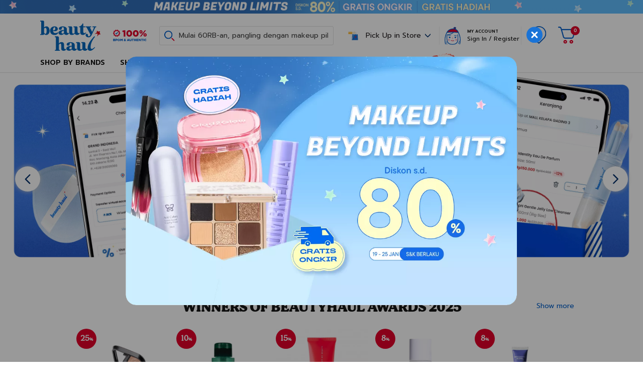

--- FILE ---
content_type: text/html; charset=UTF-8
request_url: https://www.beautyhaul.com/
body_size: 54204
content:
<!DOCTYPE html>
<html lang="id" translate="no">
<head>
    <meta charset="utf-8">
    <meta name="viewport" content="width=device-width, initial-scale=1">

    <title>Beautyhaul: Jual makeup, skincare, parfum #1 di Indonesia</title>
    <meta name="description" content="Belanja beauties lebih hemat di Beautyhaul! 100% original &amp; BPOM! Temukan solusi masalah kulitmu up to 50% OFF dari brand lokal dan multinasional." />
    <!-- Prevent iOS Safari and Chrome from automatically detecting and linking phone numbers -->
    <meta name="format-detection" content="telephone=no">
        <link rel="shortcut icon" type="image/x-icon" href="https://www.beautyhaul.com/assets/BHI-favicon.ico" />
    <link rel="canonical" href="https://www.beautyhaul.com/" />

    	<meta property="og:title" content="Beautyhaul: Jual makeup, skincare, parfum #1 di Indonesia" />
    <meta property="og:description" content="Belanja beauties lebih hemat di Beautyhaul! 100% original &amp; BPOM! Temukan solusi masalah kulitmu up to 50% OFF dari brand lokal dan multinasional." />
    <meta property="og:url" content="https://www.beautyhaul.com/" />
    <meta property="og:site_name" content="Beautyhaul" />
	    <meta property="og:image" content="https://www.beautyhaul.com/assets/uploads/thumbs/Main_Banner_Makeup_Beyond_Limits_WPS.__2880.png" />
	
	    
    <link rel="stylesheet" type="text/css" href="https://www.beautyhaul.com/assets/n/css/bootstrap.css?ak8">
    <link rel="stylesheet" type="text/css" href="https://www.beautyhaul.com/assets/n/css/jquery.jscrollpane.css">
    <link rel="stylesheet" type="text/css" href="https://www.beautyhaul.com/assets/n/js/tipso/tipso.min.css">
    <link rel="stylesheet" type="text/css" href="https://www.beautyhaul.com/assets/n/css/owl.carousel.css">
    <link rel="stylesheet" type="text/css" href="https://www.beautyhaul.com/assets/n/css/main.css?v97">
    
	
	<script>
	/* (function(i,s,o,g,r,a,m,n){i.moengage_object=r;t={};q=function(f){return function(){(i.moengage_q=i.moengage_q||[]).push({f:f,a:arguments})}};f=['track_event','add_user_attribute','add_first_name','add_last_name','add_email','add_mobile','add_user_name','add_gender','add_birthday','destroy_session','add_unique_user_id','moe_events','call_web_push','track','location_type_attribute'],h={onsite:["getData","registerCallback"]};for(k
	in f){t[f[k]]=q(f[k])}for(k in h)for(l in h[k]){null==t[k]&&(t[k]={}),t[k][h[k][l]]=q(k+"."+h[k][l])}a=s.createElement(o);m=s.getElementsByTagName(o)[0];a.async=1;a.src=g;m.parentNode.insertBefore(a,m);i.moe=i.moe||function(){n=arguments[0];return t};a.onload=function(){if(n){i[r]=moe(n)}}})(window,document,'script','https://cdn.moengage.com/webpush/moe_webSdk.min.latest.js','Moengage')

    !function(e,n,i,t,a,r,o,d){var s=e[a]=e[a]||[];if(s.invoked=0,s.initialised>0||s.invoked>0)return console.error("MoEngage Web SDK initialised multiple times. Please integrate the Web SDK only once!"),!1;e.moengage_object=a;var l={},g=function n(i){return function(){for(var n=arguments.length,t=Array(n),a=0;a<n;a++)t[a]=arguments[a];(e.moengage_q=e.moengage_q||[]).push({f:i,a:t})}},u=["track_event","add_user_attribute","add_first_name","add_last_name","add_email","add_mobile","add_user_name","add_gender","add_birthday","destroy_session","add_unique_user_id","moe_events","call_web_push","track","location_type_attribute"],m={onsite:["getData","registerCallback"]};for(var c in u)l[u[c]]=g(u[c]);for(var v in m)for(var f in m[v])null==l[v]&&(l[v]={}),l[v][m[v][f]]=g(v+"."+m[v][f]);r=n.createElement(i),o=n.getElementsByTagName("head")[0],r.async=1,r.src=t,o.appendChild(r),e.moe=e.moe||function(){return(s.invoked=s.invoked+1,s.invoked>1)?(console.error("MoEngage Web SDK initialised multiple times. Please integrate the Web SDK only once!"),!1):(d=arguments.length<=0?void 0:arguments[0],l)},r.addEventListener("load",function(){if(d)return e[a]=e.moe(d),e[a].initialised=e[a].initialised+1||1,!0}),r.addEventListener("error",function(){return console.error("Moengage Web SDK loading failed."),!1})}(window,document,"script","https://cdn.moengage.com/webpush/moe_webSdk.min.latest.js","Moengage");

	Moengage = moe({
		app_id:"MF7YWRXF35CRIEX6XE0NVF4F",
		swPath: "/serviceworker.js",
		debug_logs: 0,
        cards: {
            enable: true
        }
	});

	
			 */

    var dataLayer = window.dataLayer || [];
    </script>

    <!-- Google tag (gtag.js) -->
    <script async src="https://www.googletagmanager.com/gtag/js?id=G-7F5RLR9NDQ"></script>
    <script>
        window.dataLayer = window.dataLayer || [];
        function gtag(){dataLayer.push(arguments);}
        gtag('js', new Date());

        gtag('config', 'G-7F5RLR9NDQ');
        gtag('config', 'AW-674482669');
    </script>

    <!-- Google Tag Manager -->
    <script>(function(w,d,s,l,i){w[l]=w[l]||[];w[l].push({'gtm.start':
    new Date().getTime(),event:'gtm.js'});var f=d.getElementsByTagName(s)[0],
    j=d.createElement(s),dl=l!='dataLayer'?'&l='+l:'';j.async=true;j.src=
    'https://www.googletagmanager.com/gtm.js?id='+i+dl;f.parentNode.insertBefore(j,f);
    })(window,document,'script','dataLayer','GTM-594DTXC');</script>
    <!-- End Google Tag Manager -->

    <script type="application/ld+json">{
      "@context": "http://schema.org",
      "@type": "WebSite",
      "url": "https://www.beautyhaul.com/",
      "potentialAction": {
        "@type": "SearchAction",
        "target": "https://www.beautyhaul.com/search?q={search_term_string}",
        "query-input": "required name=search_term_string"
      }
    }</script>

    
    <!-- Facebook Pixel Code -->
    <script>
      !function(f,b,e,v,n,t,s)
      {if(f.fbq)return;n=f.fbq=function(){n.callMethod?
      n.callMethod.apply(n,arguments):n.queue.push(arguments)};
      if(!f._fbq)f._fbq=n;n.push=n;n.loaded=!0;n.version='2.0';
      n.queue=[];t=b.createElement(e);t.async=!0;
      t.src=v;s=b.getElementsByTagName(e)[0];
      s.parentNode.insertBefore(t,s)}(window, document,'script',
      'https://connect.facebook.net/en_US/fbevents.js');
      fbq('init', '2957059141219193' );
    </script>
    <!-- Hotjar Tracking Code for beautyhaul.com -->
    <script>
        (function(h,o,t,j,a,r){
            h.hj=h.hj||function(){(h.hj.q=h.hj.q||[]).push(arguments)};
            h._hjSettings={hjid:2518915,hjsv:6};
            a=o.getElementsByTagName('head')[0];
            r=o.createElement('script');r.async=1;
            r.src=t+h._hjSettings.hjid+j+h._hjSettings.hjsv;
            a.appendChild(r);
        })(window,document,'https://static.hotjar.com/c/hotjar-','.js?sv=');
    </script>
        <!-- TikTok Pixel Code -->
    <script>
		!function (w, d, t) {
		  w.TiktokAnalyticsObject=t;var ttq=w[t]=w[t]||[];ttq.methods=["page","track","identify","instances","debug","on","off","once","ready","alias","group","enableCookie","disableCookie"],ttq.setAndDefer=function(t,e){t[e]=function(){t.push([e].concat(Array.prototype.slice.call(arguments,0)))}};for(var i=0;i<ttq.methods.length;i++)ttq.setAndDefer(ttq,ttq.methods[i]);ttq.instance=function(t){for(var e=ttq._i[t]||[],n=0;n<ttq.methods.length;n++
)ttq.setAndDefer(e,ttq.methods[n]);return e},ttq.load=function(e,n){var i="https://analytics.tiktok.com/i18n/pixel/events.js";ttq._i=ttq._i||{},ttq._i[e]=[],ttq._i[e]._u=i,ttq._t=ttq._t||{},ttq._t[e]=+new Date,ttq._o=ttq._o||{},ttq._o[e]=n||{};n=document.createElement("script");n.type="text/javascript",n.async=!0,n.src=i+"?sdkid="+e+"&lib="+t;e=document.getElementsByTagName("script")[0];e.parentNode.insertBefore(n,e)};

		  ttq.load('CPALLO3C77U0C68RPD3G');
		  ttq.page();
		}(window, document, 'ttq');
	</script>
        <style>
	    </style>
	
	        <script async src="https://beautyhaulid.api.useinsider.com/ins.js?id=10010845"></script>
	</head>

<body class=" body-bar " base-url="https://www.beautyhaul.com/" site-url="https://www.beautyhaul.com/">

<!-- Google Tag Manager (noscript) -->
<noscript><iframe src="https://www.googletagmanager.com/ns.html?id=GTM-594DTXC" height="0" width="0" style="display:none;visibility:hidden"></iframe></noscript>
<!-- End Google Tag Manager (noscript) -->

<header class="">
		<div class="header-bar">
		<div class="owl-carouselx">
						<div class="item">
				<a class="btn-block" href="javascript:void(0);" onclick="onBarTextClick(this);" title="Makeup Beyond Limits" data-url="https://www.beautyhaul.com/product/filter/col=1061" data-id="12174" title="Makeup Beyond Limits" data-date="banner0" data-position="slot0">
					<img id="header-bar-12174" src="https://www.beautyhaul.com/assets/uploads/Sticky_Banner_Makeup_Beyond_Limits_Of6._.gif">
				</a>
			</div>
					</div>
	</div>
	    <div class="header-main">
        <div class="position-relative container">
            <div class="align-items-center justify-content-center row">
                <div class="col-xl-5 mobile-hide d-none">
                    <ul class="flex-nowrap align-items-center nav">
                        <li class="mr-3 nav-item"><div class="bpom"></div></li>
                        <li class="nav-item search"><a href="#" onclick="toggleClass('open-search');"><span></span></a></li>
                    </ul>
                </div>
                <div class="d-flex align-items-center col-lg-9 col-11 col-xxl-8 header-img">
                    <a class="d-inline-block d-xl-none" href="#" onclick="toggleClass('open-mobile');"><div class="mobile-toggle"><div class="patty"><div></div></div></div></a>
                    <a class="d-inline-block logo" href="https://www.beautyhaul.com/"><img class="img-fluid" src="https://www.beautyhaul.com/assets/logo_beautyhaul.svg"></a>
                    <div class="d-xl-block bpom d-none"></div>
                    <div class="d-xl-block search d-none">
                        <a href="#" onclick="toggleClass('open-search');"><span>Mulai 60RB-an, pangling dengan makeup pilihan💄</span></a>
                    </div>
                    <div class="header-img-left"></div>
                    <div class="header-img-right"></div>
                </div>
                <div class="d-flex align-items-center justify-content-center col-3 col-xxl-3 pick-instore">
                    <a class="d-flex align-items-center mainbutton" href="#" onclick="toggleClass('open-pickupstore');searchStore();">
                        <p>Pick Up in Store</p>
                    </a>
                    <div class="justify-content-start pickstore-div">
                        <div class="p-3">
                            <p style="color:#706D6E;">Order store available for pick up</p>
                            <form accept-charset="utf-8" method="get" onsubmit="return false;">
                                <div class="d-flex align-items-center mt-2 form-control">
                                    <span class="search-icon"></span>
                                    <input type="text" name="storeq" placeholder="Search for a store by city or building (e.g., Central Jakarta)" onkeyup="searchStore(this);" autocomplete="off" class="pickstoreinput">
                                    <span class="clear-icon show" onclick="document.querySelector('[name=\'storeq\']').value = '';searchStore();"></span>
                                </div>
                            </form>
                            <div class="d-flex align-items-center mt-2 text-xs">
                                <span class="currentLocation-icon"></span>
                                <p style="color:#908E8F;">Your Location is <span class="currentLocation">Monas, Jakarta</span></p>
                            </div>
                        </div>
                        <div class="pickupStoreList">
                        </div>
                    </div>
                </div>
                <div class="d-flex align-items-center text-right col-5 col-xxl-4">
                    <div class="account  mobile-hide">
                                                <div class="account-h">My Account</div>
                        <a href="https://www.beautyhaul.com/account/login">Sign In</a> / <a href="https://www.beautyhaul.com/account/register">Register</a>
                                            </div>
                    <div class="menu">

                        <ul class="align-items-center justify-content-end nav">
                            <li><div class="bpom d-xl-none"></div></li>
                                                        <li class="nav-item store"><a href="https://www.beautyhaul.com/store"><span></span></a></li>
                                                        <li class="nav-item cart"><a href="https://www.beautyhaul.com/cart"><span><div class="cart-count">0</div></span></a></li>
                        </ul>
                    </div>
                </div>
            </div>
            <div class="search d-xl-none">
                <a href="#" onclick="toggleClass('open-search');"><span>Mulai 60RB-an, pangling dengan makeup pilihan💄</span></a>
            </div>
            <div class="season-header">
                <div class="wrapper">
                    <div class="part1"></div><div class="part2"></div><div class="part3"></div><div class="part4"></div><div class="part5"></div><div class="part6"></div>
                </div>
            </div>
            <div class="search-div">
                <div class="container">
                    <div class="justify-content-center row">
                        <div class="col-17">
                            <form action="https://www.beautyhaul.com/search" accept-charset="utf-8" class="form-search" method="get">                                <input type="text" class="form-control" name="q" placeholder="Search for brand, product & ingredients" onkeyup="searchProducts(event,this);" autocomplete="off" id="input-search-product">
                                <button type="button" onclick="closeClass('open-search');" class="btn"></button>
                                <div class="close" onclick="searchbhi('');"></div>
                            </form>                        </div>
                    </div>
                </div>
                <div class="search-div-results fill">
                    <div class="in">
                        <div class="h-100">
                            <div class="position-relative justify-content-center h-100 row no-gutters">
                                <div class="fill-in h-100 col-17">
                                </div>
                                <div id="search-placeholder" class="col-17">
                                    <div id="search-placeholder-no" class="mb-4 h3 h3i"></div>
                                                                        <div id="popular-search"></div>
                                    <div id="search-promo">
                                                                                <div style="display: flex;margin-bottom: 8px;">
                                            <div class="shimmer-container" style="width: 80px; height: 20px"></div>
                                            <div class="shimmer-container" style="width: 100%; height: 20px; margin-left:4px;"></div>
                                        </div>
                                                                                <div style="display: flex;margin-bottom: 8px;">
                                            <div class="shimmer-container" style="width: 80px; height: 20px"></div>
                                            <div class="shimmer-container" style="width: 100%; height: 20px; margin-left:4px;"></div>
                                        </div>
                                                                                <div style="display: flex;margin-bottom: 8px;">
                                            <div class="shimmer-container" style="width: 80px; height: 20px"></div>
                                            <div class="shimmer-container" style="width: 100%; height: 20px; margin-left:4px;"></div>
                                        </div>
                                                                            </div>
                                    <div class="popularsearch-wrapper" id="popular-brand">
                                        <div class="text-nav shimmer-container" style="width: 120px; height: 20px"></div>
                                        <div class="scroll-paneh">
                                            <div class="trend-search-wrap">
                                                                                                <div class="brand-item shimmer-container"></div>
                                                                                                <div class="brand-item shimmer-container"></div>
                                                                                                <div class="brand-item shimmer-container"></div>
                                                                                                <div class="brand-item shimmer-container"></div>
                                                                                                <div class="brand-item shimmer-container"></div>
                                                                                            </div>
                                        </div>
                                    </div>
                                    <div class="popularsearch-wrapper" id="popular-product">
                                        <div class="text-nav shimmer-container" style="width: 140px; height: 20px"></div>
                                        <div class="mb-0 row products search-trending">
                                                                                        <div class="col product-item product-item-sale">
                                                <a class="btn-block" href="javascript:void(0);">
                                                    <div class="shimmer-container" style="width: 48px; height: 48px;"></div>
                                                    <div class="shimmer-container" style="width: 240px; height: 20px;margin-left: 6px;"></div>
                                                    <div class="price">
                                                        <div class="shimmer-container" style="width: 100px; height: 16px;"></div>
                                                        <div class="shimmer-container" style="width: 100px; height: 16px; margin-top:4px;"></div>
                                                    </div>
                                                </a>
                                            </div>
                                                                                        <div class="col product-item product-item-sale">
                                                <a class="btn-block" href="javascript:void(0);">
                                                    <div class="shimmer-container" style="width: 48px; height: 48px;"></div>
                                                    <div class="shimmer-container" style="width: 240px; height: 20px;margin-left: 6px;"></div>
                                                    <div class="price">
                                                        <div class="shimmer-container" style="width: 100px; height: 16px;"></div>
                                                        <div class="shimmer-container" style="width: 100px; height: 16px; margin-top:4px;"></div>
                                                    </div>
                                                </a>
                                            </div>
                                                                                        <div class="col product-item product-item-sale">
                                                <a class="btn-block" href="javascript:void(0);">
                                                    <div class="shimmer-container" style="width: 48px; height: 48px;"></div>
                                                    <div class="shimmer-container" style="width: 240px; height: 20px;margin-left: 6px;"></div>
                                                    <div class="price">
                                                        <div class="shimmer-container" style="width: 100px; height: 16px;"></div>
                                                        <div class="shimmer-container" style="width: 100px; height: 16px; margin-top:4px;"></div>
                                                    </div>
                                                </a>
                                            </div>
                                                                                        <div class="col product-item product-item-sale">
                                                <a class="btn-block" href="javascript:void(0);">
                                                    <div class="shimmer-container" style="width: 48px; height: 48px;"></div>
                                                    <div class="shimmer-container" style="width: 240px; height: 20px;margin-left: 6px;"></div>
                                                    <div class="price">
                                                        <div class="shimmer-container" style="width: 100px; height: 16px;"></div>
                                                        <div class="shimmer-container" style="width: 100px; height: 16px; margin-top:4px;"></div>
                                                    </div>
                                                </a>
                                            </div>
                                                                                        <div class="col product-item product-item-sale">
                                                <a class="btn-block" href="javascript:void(0);">
                                                    <div class="shimmer-container" style="width: 48px; height: 48px;"></div>
                                                    <div class="shimmer-container" style="width: 240px; height: 20px;margin-left: 6px;"></div>
                                                    <div class="price">
                                                        <div class="shimmer-container" style="width: 100px; height: 16px;"></div>
                                                        <div class="shimmer-container" style="width: 100px; height: 16px; margin-top:4px;"></div>
                                                    </div>
                                                </a>
                                            </div>
                                                                                    </div>
                                    </div>
                                </div>
                            </div>
                        </div>
                    </div>
                </div>
            </div>
        </div>
        <div class="cny2021-header">
            <div class="wrapper">
                <div class="pop1"></div><div class="pop2"></div><div class="fire1"></div><div class="bunga1"></div><div class="bunga2"></div><div class="petasan"></div><div class="lamp1"></div><div class="lamp2"></div>
            </div>
        </div>
    </div>
    <div class="products-nav">
        <div class="container">
            <div class="wrapper">
                <ul class="nav">
					                    <li><a href="https://www.beautyhaul.com/product/filter/col=0">NEW ARRIVALS</a></li>
					                    <li><a href="https://www.beautyhaul.com/product/filter/col=1">SALE</a></li>
					                    <li><a href="https://www.beautyhaul.com/promo">PROMOTION</a></li>
					                    <li><a href="https://www.beautyhaul.com/analisis-kulit">ANALISIS KULIT</a></li>
					                </ul>
            </div>
        </div>
    </div>
	<div class="main-menu">
		<div class="container">
			<div class="justify-content-center row">
				<div class="col-xl-15 col-xxl-13">
					<ul class="align-items-center main-menu-nav nav">
											<li class="nav-item main-menu-parent">
							<a href="#">Shop By Brands</a>
							<div class="main-menu-children main-menu-children-brand">
								<div class="row">
									<div class="col-d2">
										<div class="mb-3 nav-item-alpha">Brands A-Z</div>
										<div class="row">
											<div class="col-3 brand-link" data-target="na">#</div><div class="col-3 brand-link" data-target="A">A</div><div class="col-3 brand-link" data-target="B">B</div><div class="col-3 brand-link" data-target="C">C</div><div class="col-3 brand-link" data-target="D">D</div><div class="col-3 brand-link" data-target="E">E</div><div class="col-3 brand-link" data-target="F">F</div><div class="col-3 brand-link" data-target="G">G</div><div class="col-3 brand-link" data-target="H">H</div><div class="col-3 brand-link" data-target="I">I</div><div class="col-3 brand-link" data-target="J">J</div><div class="col-3 brand-link" data-target="K">K</div><div class="col-3 brand-link" data-target="L">L</div><div class="col-3 brand-link" data-target="M">M</div><div class="col-3 brand-link" data-target="N">N</div><div class="col-3 brand-link" data-target="O">O</div><div class="col-3 brand-link" data-target="P">P</div><div class="col-3 brand-link" data-target="R">R</div><div class="col-3 brand-link" data-target="S">S</div><div class="col-3 brand-link" data-target="T">T</div><div class="col-3 brand-link" data-target="U">U</div><div class="col-3 brand-link" data-target="V">V</div><div class="col-3 brand-link" data-target="W">W</div><div class="col-3 brand-link" data-target="X">X</div><div class="col-3 brand-link" data-target="Y">Y</div><div class="col-3 brand-link" data-target="Z">Z</div>										</div>
									</div>
									<div class="col-d2">
										<div class="wrapper">
											<div class="scroll-pane">
												<ul class="flex-column nav">
                                                <li class="nav-item nav-item-alpha brand-na">#</li><li class="nav-item"><a href="https://www.beautyhaul.com/brand/tre-parfums">ÉTRE PARFUMS</a></li><li class="nav-item nav-item-alpha brand-A">A</li><li class="nav-item"><a href="https://www.beautyhaul.com/brand/aeris-beaute">AERIS BEAUTE</a></li><li class="nav-item"><a href="https://www.beautyhaul.com/brand/alchemist">ALCHEMIST</a></li><li class="nav-item"><a href="https://www.beautyhaul.com/brand/allura">ALLURA</a></li><li class="nav-item"><a href="https://www.beautyhaul.com/brand/alt-perfumery">ALT PERFUMERY</a></li><li class="nav-item"><a href="https://www.beautyhaul.com/brand/amaterasun">AMATERASUN</a></li><li class="nav-item"><a href="https://www.beautyhaul.com/brand/anua">ANUA</a></li><li class="nav-item"><a href="https://www.beautyhaul.com/brand/aoera">AOERA</a></li><li class="nav-item"><a href="https://www.beautyhaul.com/brand/argavell">ARGAVELL</a></li><li class="nav-item"><a href="https://www.beautyhaul.com/brand/armando-caruso">ARMANDO CARUSO</a></li><li class="nav-item"><a href="https://www.beautyhaul.com/brand/artisan-pro">ARTISAN PRO</a></li><li class="nav-item"><a href="https://www.beautyhaul.com/brand/aveeno">AVEENO</a></li><li class="nav-item"><a href="https://www.beautyhaul.com/brand/avoskin">AVOSKIN</a></li><li class="nav-item"><a href="https://www.beautyhaul.com/brand/axis-y">AXIS-Y</a></li><li class="nav-item"><a href="https://www.beautyhaul.com/brand/ayom">AYOM</a></li><li class="nav-item"><a href="https://www.beautyhaul.com/brand/azarine">AZARINE</a></li><li class="nav-item nav-item-alpha brand-B">B</li><li class="nav-item"><a href="https://www.beautyhaul.com/brand/balans">BALANS</a></li><li class="nav-item"><a href="https://www.beautyhaul.com/brand/banana-boat">BANANA BOAT</a></li><li class="nav-item"><a href="https://www.beautyhaul.com/brand/banobagi">BANOBAGI</a></li><li class="nav-item"><a href="https://www.beautyhaul.com/brand/barenbliss">BARENBLISS</a></li><li class="nav-item"><a href="https://www.beautyhaul.com/brand/base">BASE</a></li><li class="nav-item"><a href="https://www.beautyhaul.com/brand/beauty-creations">BEAUTY CREATIONS</a></li><li class="nav-item"><a href="https://www.beautyhaul.com/brand/beautyblender">BEAUTYBLENDER</a></li><li class="nav-item"><a href="https://www.beautyhaul.com/brand/beautyhaul">BEAUTYHAUL</a></li><li class="nav-item"><a href="https://www.beautyhaul.com/brand/beautylist">BEAUTYLIST</a></li><li class="nav-item"><a href="https://www.beautyhaul.com/brand/becoming">BECOMING</a></li><li class="nav-item"><a href="https://www.beautyhaul.com/brand/beet-beauty">BEET BEAUTY</a></li><li class="nav-item"><a href="https://www.beautyhaul.com/brand/bhumi">BHUMI</a></li><li class="nav-item"><a href="https://www.beautyhaul.com/brand/bio-beauty-lab">BIO BEAUTY LAB</a></li><li class="nav-item"><a href="https://www.beautyhaul.com/brand/bio-oil">BIO OIL</a></li><li class="nav-item"><a href="https://www.beautyhaul.com/brand/bioaqua">BIOAQUA</a></li><li class="nav-item"><a href="https://www.beautyhaul.com/brand/biore">BIORE</a></li><li class="nav-item"><a href="https://www.beautyhaul.com/brand/biotalk">BIOTALK</a></li><li class="nav-item"><a href="https://www.beautyhaul.com/brand/biyu">BIYU</a></li><li class="nav-item"><a href="https://www.beautyhaul.com/brand/blp-beauty">BLP BEAUTY</a></li><li class="nav-item"><a href="https://www.beautyhaul.com/brand/bonvie">BONVIE</a></li><li class="nav-item"><a href="https://www.beautyhaul.com/brand/breylee">BREYLEE</a></li><li class="nav-item"><a href="https://www.beautyhaul.com/brand/brighty">BRIGHTY</a></li><li class="nav-item"><a href="https://www.beautyhaul.com/brand/browit">BROWIT</a></li><li class="nav-item"><a href="https://www.beautyhaul.com/brand/brush-guard">BRUSH GUARD</a></li><li class="nav-item"><a href="https://www.beautyhaul.com/brand/buttered">BUTTERED</a></li><li class="nav-item"><a href="https://www.beautyhaul.com/brand/buttonscarves-beauty">BUTTONSCARVES BEAUTY</a></li><li class="nav-item"><a href="https://www.beautyhaul.com/brand/by-beautyhaul">BY BEAUTYHAUL</a></li><li class="nav-item nav-item-alpha brand-C">C</li><li class="nav-item"><a href="https://www.beautyhaul.com/brand/careso">CARESO</a></li><li class="nav-item"><a href="https://www.beautyhaul.com/brand/carl-claire">CARL & CLAIRE</a></li><li class="nav-item"><a href="https://www.beautyhaul.com/brand/cell-fusion-c">CELL FUSION C</a></li><li class="nav-item"><a href="https://www.beautyhaul.com/brand/cetaphil">CETAPHIL</a></li><li class="nav-item"><a href="https://www.beautyhaul.com/brand/charis">CHARIS</a></li><li class="nav-item"><a href="https://www.beautyhaul.com/brand/ciara">CIARA</a></li><li class="nav-item"><a href="https://www.beautyhaul.com/brand/cleora">CLEORA</a></li><li class="nav-item"><a href="https://www.beautyhaul.com/brand/cleviant">CLEVIANT</a></li><li class="nav-item"><a href="https://www.beautyhaul.com/brand/cleya-beauty">CLEYA BEAUTY</a></li><li class="nav-item"><a href="https://www.beautyhaul.com/brand/cool-vita">COOL-VITA</a></li><li class="nav-item"><a href="https://www.beautyhaul.com/brand/creme-and-tonic">CREME AND TONIC</a></li><li class="nav-item"><a href="https://www.beautyhaul.com/brand/crusita">CRUSITA</a></li><li class="nav-item nav-item-alpha brand-D">D</li><li class="nav-item"><a href="https://www.beautyhaul.com/brand/dalba">D'ALBA</a></li><li class="nav-item"><a href="https://www.beautyhaul.com/brand/dup">D.UP</a></li><li class="nav-item"><a href="https://www.beautyhaul.com/brand/daze-delacour">DAZE DELACOUR</a></li><li class="nav-item"><a href="https://www.beautyhaul.com/brand/dazzle-me">DAZZLE ME</a></li><li class="nav-item"><a href="https://www.beautyhaul.com/brand/dear-me-beauty">DEAR ME BEAUTY</a></li><li class="nav-item"><a href="https://www.beautyhaul.com/brand/dejavu">DEJAVU</a></li><li class="nav-item"><a href="https://www.beautyhaul.com/brand/deorex">DEOREX</a></li><li class="nav-item"><a href="https://www.beautyhaul.com/brand/dermaluz">DERMALUZ</a></li><li class="nav-item"><a href="https://www.beautyhaul.com/brand/dew-it">DEW IT</a></li><li class="nav-item"><a href="https://www.beautyhaul.com/brand/dewpre">DEWPRE</a></li><li class="nav-item"><a href="https://www.beautyhaul.com/brand/dorskin">DORSKIN</a></li><li class="nav-item"><a href="https://www.beautyhaul.com/brand/dr-bio">DR BIO</a></li><li class="nav-item"><a href="https://www.beautyhaul.com/brand/dr-soap">DR SOAP</a></li><li class="nav-item"><a href="https://www.beautyhaul.com/brand/duo-1eyelash-adhesive">DUO #1EYELASH ADHESIVE</a></li><li class="nav-item nav-item-alpha brand-E">E</li><li class="nav-item"><a href="https://www.beautyhaul.com/brand/ecotools">ECOTOOLS</a></li><li class="nav-item"><a href="https://www.beautyhaul.com/brand/eileen-grace">EILEEN GRACE</a></li><li class="nav-item"><a href="https://www.beautyhaul.com/brand/elformula">ELFORMULA</a></li><li class="nav-item"><a href="https://www.beautyhaul.com/brand/elmt">ELMT</a></li><li class="nav-item"><a href="https://www.beautyhaul.com/brand/elshe-skin">ELSHE SKIN</a></li><li class="nav-item"><a href="https://www.beautyhaul.com/brand/elvicto">ELVICTO</a></li><li class="nav-item"><a href="https://www.beautyhaul.com/brand/embryolisse">EMBRYOLISSE</a></li><li class="nav-item"><a href="https://www.beautyhaul.com/brand/emina">EMINA</a></li><li class="nav-item"><a href="https://www.beautyhaul.com/brand/erha">ERHA</a></li><li class="nav-item"><a href="https://www.beautyhaul.com/brand/erhair">ERHAIR</a></li><li class="nav-item"><a href="https://www.beautyhaul.com/brand/esqa">ESQA</a></li><li class="nav-item"><a href="https://www.beautyhaul.com/brand/evoke">EVOKE</a></li><li class="nav-item"><a href="https://www.beautyhaul.com/brand/exoticon">EXOTICON</a></li><li class="nav-item"><a href="https://www.beautyhaul.com/brand/eze-nails">EZE NAILS</a></li><li class="nav-item nav-item-alpha brand-F">F</li><li class="nav-item"><a href="https://www.beautyhaul.com/brand/facetology">FACETOLOGY</a></li><li class="nav-item"><a href="https://www.beautyhaul.com/brand/featforskin">FEATFORSKIN</a></li><li class="nav-item"><a href="https://www.beautyhaul.com/brand/filmore">FILMORE</a></li><li class="nav-item"><a href="https://www.beautyhaul.com/brand/finally-found-you">Finally Found You</a></li><li class="nav-item"><a href="https://www.beautyhaul.com/brand/first-lab">FIRST LAB</a></li><li class="nav-item"><a href="https://www.beautyhaul.com/brand/flimty">FLIMTY</a></li><li class="nav-item"><a href="https://www.beautyhaul.com/brand/flowhite">FLOWHITE</a></li><li class="nav-item"><a href="https://www.beautyhaul.com/brand/focallure">FOCALLURE</a></li><li class="nav-item"><a href="https://www.beautyhaul.com/brand/focalskin">FOCALSKIN</a></li><li class="nav-item"><a href="https://www.beautyhaul.com/brand/for-skins-sake">FOR SKINS SAKE</a></li><li class="nav-item"><a href="https://www.beautyhaul.com/brand/fordive">FORDIVE</a></li><li class="nav-item"><a href="https://www.beautyhaul.com/brand/freeman">FREEMAN</a></li><li class="nav-item"><a href="https://www.beautyhaul.com/brand/from-this-island">FROM THIS ISLAND</a></li><li class="nav-item nav-item-alpha brand-G">G</li><li class="nav-item"><a href="https://www.beautyhaul.com/brand/ganzi">GANZI</a></li><li class="nav-item"><a href="https://www.beautyhaul.com/brand/garnier-indonesia">GARNIER INDONESIA</a></li><li class="nav-item"><a href="https://www.beautyhaul.com/brand/gendes">GENDES</a></li><li class="nav-item"><a href="https://www.beautyhaul.com/brand/gentle-hour">GENTLE HOUR</a></li><li class="nav-item"><a href="https://www.beautyhaul.com/brand/girl-pal">GIRL PAL</a></li><li class="nav-item"><a href="https://www.beautyhaul.com/brand/glad2glow">GLAD2GLOW</a></li><li class="nav-item"><a href="https://www.beautyhaul.com/brand/glamfix">GLAMFIX</a></li><li class="nav-item"><a href="https://www.beautyhaul.com/brand/glow-better">GLOW BETTER</a></li><li class="nav-item"><a href="https://www.beautyhaul.com/brand/glxssy">GLXSSY</a></li><li class="nav-item"><a href="https://www.beautyhaul.com/brand/goban">GOBAN</a></li><li class="nav-item"><a href="https://www.beautyhaul.com/brand/gogo-tales">GOGO TALES</a></li><li class="nav-item"><a href="https://www.beautyhaul.com/brand/gorjes">GORJES</a></li><li class="nav-item"><a href="https://www.beautyhaul.com/brand/grace-and-glow">GRACE AND GLOW</a></li><li class="nav-item"><a href="https://www.beautyhaul.com/brand/grwm">GRWM</a></li><li class="nav-item"><a href="https://www.beautyhaul.com/brand/guele">GUELE</a></li><li class="nav-item nav-item-alpha brand-H">H</li><li class="nav-item"><a href="https://www.beautyhaul.com/brand/hada-labo">HADA LABO</a></li><li class="nav-item"><a href="https://www.beautyhaul.com/brand/hairmony">HAIRMONY</a></li><li class="nav-item"><a href="https://www.beautyhaul.com/brand/hale">HALE</a></li><li class="nav-item"><a href="https://www.beautyhaul.com/brand/handduk-by-today">HANDDUK BY TODAY</a></li><li class="nav-item"><a href="https://www.beautyhaul.com/brand/haquhara">HAQUHARA</a></li><li class="nav-item"><a href="https://www.beautyhaul.com/brand/hatomugi">HATOMUGI</a></li><li class="nav-item"><a href="https://www.beautyhaul.com/brand/haum">HAUM</a></li><li class="nav-item"><a href="https://www.beautyhaul.com/brand/hayejin">HAYEJIN</a></li><li class="nav-item"><a href="https://www.beautyhaul.com/brand/headspa7">HEADSPA7</a></li><li class="nav-item"><a href="https://www.beautyhaul.com/brand/herborist">HERBORIST</a></li><li class="nav-item"><a href="https://www.beautyhaul.com/brand/hint">HINT</a></li><li class="nav-item"><a href="https://www.beautyhaul.com/brand/hipnoza">HIPNOZA</a></li><li class="nav-item"><a href="https://www.beautyhaul.com/brand/his-erha">HIS ERHA</a></li><li class="nav-item"><a href="https://www.beautyhaul.com/brand/hmns">HMNS</a></li><li class="nav-item"><a href="https://www.beautyhaul.com/brand/holika-holika">HOLIKA HOLIKA</a></li><li class="nav-item"><a href="https://www.beautyhaul.com/brand/honeylens">HONEYLENS</a></li><li class="nav-item nav-item-alpha brand-I">I</li><li class="nav-item"><a href="https://www.beautyhaul.com/brand/i-am-addicted">I Am Addicted</a></li><li class="nav-item"><a href="https://www.beautyhaul.com/brand/indoganic">INDOGANIC</a></li><li class="nav-item"><a href="https://www.beautyhaul.com/brand/instaperfect">INSTAPERFECT</a></li><li class="nav-item"><a href="https://www.beautyhaul.com/brand/iswhite">ISWHITE</a></li><li class="nav-item nav-item-alpha brand-J">J</li><li class="nav-item"><a href="https://www.beautyhaul.com/brand/jacquelle">JACQUELLE</a></li><li class="nav-item"><a href="https://www.beautyhaul.com/brand/jarkeen">JARKEEN</a></li><li class="nav-item"><a href="https://www.beautyhaul.com/brand/jarte-beauty">JARTE BEAUTY</a></li><li class="nav-item"><a href="https://www.beautyhaul.com/brand/jeffree-star">JEFFREE STAR</a></li><li class="nav-item"><a href="https://www.beautyhaul.com/brand/jennyhouse">JENNYHOUSE</a></li><li class="nav-item"><a href="https://www.beautyhaul.com/brand/jiera">JIERA</a></li><li class="nav-item"><a href="https://www.beautyhaul.com/brand/judy-doll">JUDY DOLL</a></li><li class="nav-item nav-item-alpha brand-K">K</li><li class="nav-item"><a href="https://www.beautyhaul.com/brand/kahf">KAHF</a></li><li class="nav-item"><a href="https://www.beautyhaul.com/brand/kaleido">KALEIDO</a></li><li class="nav-item"><a href="https://www.beautyhaul.com/brand/kelaya">KELAYA</a></li><li class="nav-item"><a href="https://www.beautyhaul.com/brand/kimiyu">KIMIYU</a></li><li class="nav-item"><a href="https://www.beautyhaul.com/brand/kitschy">KITSCHY</a></li><li class="nav-item"><a href="https://www.beautyhaul.com/brand/kiva">KIVA</a></li><li class="nav-item"><a href="https://www.beautyhaul.com/brand/klairs">KLAIRS</a></li><li class="nav-item"><a href="https://www.beautyhaul.com/brand/kleveru">KLEVERU</a></li><li class="nav-item"><a href="https://www.beautyhaul.com/brand/kose">KOSE</a></li><li class="nav-item"><a href="https://www.beautyhaul.com/brand/kula">KULA</a></li><li class="nav-item"><a href="https://www.beautyhaul.com/brand/kundal">KUNDAL</a></li><li class="nav-item"><a href="https://www.beautyhaul.com/brand/kynd">KYND</a></li><li class="nav-item nav-item-alpha brand-L">L</li><li class="nav-item"><a href="https://www.beautyhaul.com/brand/la-girl-la-colors">LA GIRL & LA COLORS</a></li><li class="nav-item"><a href="https://www.beautyhaul.com/brand/lab-on-hair">LAB ON HAIR</a></li><li class="nav-item"><a href="https://www.beautyhaul.com/brand/labor">LABORÉ</a></li><li class="nav-item"><a href="https://www.beautyhaul.com/brand/lacoco">LACOCO</a></li><li class="nav-item"><a href="https://www.beautyhaul.com/brand/lador">LADOR</a></li><li class="nav-item"><a href="https://www.beautyhaul.com/brand/lae-sa-luay">LAE SA LUAY</a></li><li class="nav-item"><a href="https://www.beautyhaul.com/brand/lamica">LAMICA</a></li><li class="nav-item"><a href="https://www.beautyhaul.com/brand/lanbena">LANBENA</a></li><li class="nav-item"><a href="https://www.beautyhaul.com/brand/lash-boss">LASH BOSS</a></li><li class="nav-item"><a href="https://www.beautyhaul.com/brand/lavie-lash">LAVIE LASH</a></li><li class="nav-item"><a href="https://www.beautyhaul.com/brand/lavojoy">LAVOJOY</a></li><li class="nav-item"><a href="https://www.beautyhaul.com/brand/layr">LAYR</a></li><li class="nav-item"><a href="https://www.beautyhaul.com/brand/leivy">LEIVY</a></li><li class="nav-item"><a href="https://www.beautyhaul.com/brand/lilith-eve">LILITH & EVE</a></li><li class="nav-item"><a href="https://www.beautyhaul.com/brand/liplapin">LIPLAPIN</a></li><li class="nav-item"><a href="https://www.beautyhaul.com/brand/looke">LOOKE</a></li><li class="nav-item"><a href="https://www.beautyhaul.com/brand/loreal-paris">LOREAL PARIS</a></li><li class="nav-item"><a href="https://www.beautyhaul.com/brand/loreca">LORECA</a></li><li class="nav-item"><a href="https://www.beautyhaul.com/brand/luxcrime">LUXCRIME</a></li><li class="nav-item nav-item-alpha brand-M">M</li><li class="nav-item"><a href="https://www.beautyhaul.com/brand/mad-for-makeup">MAD FOR MAKEUP</a></li><li class="nav-item"><a href="https://www.beautyhaul.com/brand/makarizo">MAKARIZO</a></li><li class="nav-item"><a href="https://www.beautyhaul.com/brand/make-over">MAKE OVER</a></li><li class="nav-item"><a href="https://www.beautyhaul.com/brand/masami">MASAMI</a></li><li class="nav-item"><a href="https://www.beautyhaul.com/brand/maybelline">MAYBELLINE</a></li><li class="nav-item"><a href="https://www.beautyhaul.com/brand/megrhythm">MEGRHYTHM</a></li><li class="nav-item"><a href="https://www.beautyhaul.com/brand/meisa-bulu-mata">MEISA BULU MATA</a></li><li class="nav-item"><a href="https://www.beautyhaul.com/brand/mercredi">MERCREDI</a></li><li class="nav-item"><a href="https://www.beautyhaul.com/brand/mibelle-skin">MIBELLE SKIN</a></li><li class="nav-item"><a href="https://www.beautyhaul.com/brand/milk-recipe">MILK RECIPE</a></li><li class="nav-item"><a href="https://www.beautyhaul.com/brand/mine">MINE</a></li><li class="nav-item"><a href="https://www.beautyhaul.com/brand/mirael-sugar-wax">MIRAEL SUGAR WAX</a></li><li class="nav-item"><a href="https://www.beautyhaul.com/brand/mirelle-beauty">MIRELLE BEAUTY</a></li><li class="nav-item"><a href="https://www.beautyhaul.com/brand/miss-daisy">MISS DAISY</a></li><li class="nav-item"><a href="https://www.beautyhaul.com/brand/mlen-diary">MLEN DIARY</a></li><li class="nav-item"><a href="https://www.beautyhaul.com/brand/moist-diane">MOIST DIANE</a></li><li class="nav-item"><a href="https://www.beautyhaul.com/brand/mosseru">MOSSERU</a></li><li class="nav-item"><a href="https://www.beautyhaul.com/brand/mother-of-pearl">MOTHER OF PEARL</a></li><li class="nav-item"><a href="https://www.beautyhaul.com/brand/muby">MUBY</a></li><li class="nav-item"><a href="https://www.beautyhaul.com/brand/my-skin-hero">MY SKIN HERO</a></li><li class="nav-item"><a href="https://www.beautyhaul.com/brand/mykonos">MYKONOS</a></li><li class="nav-item"><a href="https://www.beautyhaul.com/brand/myra">MYRA</a></li><li class="nav-item nav-item-alpha brand-N">N</li><li class="nav-item"><a href="https://www.beautyhaul.com/brand/nacific">NACIFIC</a></li><li class="nav-item"><a href="https://www.beautyhaul.com/brand/nama-beauty">NAMA BEAUTY</a></li><li class="nav-item"><a href="https://www.beautyhaul.com/brand/natur">NATUR</a></li><li class="nav-item"><a href="https://www.beautyhaul.com/brand/neogen">NEOGEN</a></li><li class="nav-item"><a href="https://www.beautyhaul.com/brand/neutrogena">NEUTROGENA</a></li><li class="nav-item"><a href="https://www.beautyhaul.com/brand/newlab">NEWLAB</a></li><li class="nav-item"><a href="https://www.beautyhaul.com/brand/nivea">NIVEA</a></li><li class="nav-item"><a href="https://www.beautyhaul.com/brand/nobb">NOBB</a></li><li class="nav-item"><a href="https://www.beautyhaul.com/brand/noera">NOERA</a></li><li class="nav-item"><a href="https://www.beautyhaul.com/brand/nosuku">NOSUKU</a></li><li class="nav-item"><a href="https://www.beautyhaul.com/brand/notseeback">NOTSEEBACK</a></li><li class="nav-item"><a href="https://www.beautyhaul.com/brand/npure">NPURE</a></li><li class="nav-item"><a href="https://www.beautyhaul.com/brand/nutrishe">NUTRISHE</a></li><li class="nav-item"><a href="https://www.beautyhaul.com/brand/nvmee">NVMEE</a></li><li class="nav-item"><a href="https://www.beautyhaul.com/brand/nyx">NYX</a></li><li class="nav-item nav-item-alpha brand-O">O</li><li class="nav-item"><a href="https://www.beautyhaul.com/brand/osweet-singapore">O'SWEET SINGAPORE</a></li><li class="nav-item"><a href="https://www.beautyhaul.com/brand/otwoo">O.TWO.O</a></li><li class="nav-item"><a href="https://www.beautyhaul.com/brand/oasea-laboratories">OASEA LABORATORIES</a></li><li class="nav-item"><a href="https://www.beautyhaul.com/brand/octarine">OCTARINE</a></li><li class="nav-item"><a href="https://www.beautyhaul.com/brand/omniskin">OMNISKIN</a></li><li class="nav-item"><a href="https://www.beautyhaul.com/brand/ona">ONA</a></li><li class="nav-item"><a href="https://www.beautyhaul.com/brand/onix">ONIX</a></li><li class="nav-item"><a href="https://www.beautyhaul.com/brand/ootd">OOTD</a></li><li class="nav-item"><a href="https://www.beautyhaul.com/brand/orinesia">ORINESIA</a></li><li class="nav-item nav-item-alpha brand-P">P</li><li class="nav-item"><a href="https://www.beautyhaul.com/brand/pcalm">P.CALM</a></li><li class="nav-item"><a href="https://www.beautyhaul.com/brand/permenent-perfume">PERMENENT PERFUME</a></li><li class="nav-item"><a href="https://www.beautyhaul.com/brand/pikaru">PIKARU</a></li><li class="nav-item"><a href="https://www.beautyhaul.com/brand/pinkflash">PINKFLASH</a></li><li class="nav-item"><a href="https://www.beautyhaul.com/brand/polynia">POLYNIA</a></li><li class="nav-item"><a href="https://www.beautyhaul.com/brand/ponds">PONDS</a></li><li class="nav-item"><a href="https://www.beautyhaul.com/brand/precious-skin">PRECIOUS SKIN</a></li><li class="nav-item"><a href="https://www.beautyhaul.com/brand/prettywell">PRETTYWELL</a></li><li class="nav-item"><a href="https://www.beautyhaul.com/brand/prisa">PRISA</a></li><li class="nav-item"><a href="https://www.beautyhaul.com/brand/project-1945">PROJECT 1945</a></li><li class="nav-item"><a href="https://www.beautyhaul.com/brand/purivera-botanicals">PURIVERA BOTANICALS</a></li><li class="nav-item"><a href="https://www.beautyhaul.com/brand/pyunkang-yul">PYUNKANG YUL</a></li><li class="nav-item nav-item-alpha brand-R">R</li><li class="nav-item"><a href="https://www.beautyhaul.com/brand/raine-beauty">RAINE BEAUTY</a></li><li class="nav-item"><a href="https://www.beautyhaul.com/brand/rama-jee-lashes">RAMA JEE LASHES</a></li><li class="nav-item"><a href="https://www.beautyhaul.com/brand/rans-beauty">RANS BEAUTY</a></li><li class="nav-item"><a href="https://www.beautyhaul.com/brand/real-techniques">REAL TECHNIQUES</a></li><li class="nav-item"><a href="https://www.beautyhaul.com/brand/ree-derma">REE DERMA</a></li><li class="nav-item"><a href="https://www.beautyhaul.com/brand/rei-skin">REI SKIN</a></li><li class="nav-item"><a href="https://www.beautyhaul.com/brand/reveline">Reveline</a></li><li class="nav-item"><a href="https://www.beautyhaul.com/brand/rintik">RINTIK</a></li><li class="nav-item"><a href="https://www.beautyhaul.com/brand/roceo">ROCEO</a></li><li class="nav-item"><a href="https://www.beautyhaul.com/brand/roes">ROES</a></li><li class="nav-item"><a href="https://www.beautyhaul.com/brand/rollover-reaction">ROLLOVER REACTION</a></li><li class="nav-item"><a href="https://www.beautyhaul.com/brand/romnd">ROM&ND</a></li><li class="nav-item"><a href="https://www.beautyhaul.com/brand/roona">ROONA</a></li><li class="nav-item"><a href="https://www.beautyhaul.com/brand/rose-all-day">ROSE ALL DAY</a></li><li class="nav-item nav-item-alpha brand-S">S</li><li class="nav-item"><a href="https://www.beautyhaul.com/brand/sachajuan">SACHAJUAN</a></li><li class="nav-item"><a href="https://www.beautyhaul.com/brand/sada-hybrid-beauty">SADA Hybrid Beauty</a></li><li class="nav-item"><a href="https://www.beautyhaul.com/brand/saff-co">SAFF & Co</a></li><li class="nav-item"><a href="https://www.beautyhaul.com/brand/sasc">SASC</a></li><li class="nav-item"><a href="https://www.beautyhaul.com/brand/satellite-of-glow">SATELLITE OF GLOW</a></li><li class="nav-item"><a href="https://www.beautyhaul.com/brand/saturday-looks">SATURDAY LOOKS</a></li><li class="nav-item"><a href="https://www.beautyhaul.com/brand/scandal-lashes">SCANDAL LASHES</a></li><li class="nav-item"><a href="https://www.beautyhaul.com/brand/scarlett-whitening">SCARLETT WHITENING</a></li><li class="nav-item"><a href="https://www.beautyhaul.com/brand/schick">SCHICK</a></li><li class="nav-item"><a href="https://www.beautyhaul.com/brand/scora">SCORA</a></li><li class="nav-item"><a href="https://www.beautyhaul.com/brand/sea-makeup">SEA MAKEUP</a></li><li class="nav-item"><a href="https://www.beautyhaul.com/brand/secondate">SECONDATE</a></li><li class="nav-item"><a href="https://www.beautyhaul.com/brand/secret-garden">SECRET GARDEN</a></li><li class="nav-item"><a href="https://www.beautyhaul.com/brand/senka">SENKA</a></li><li class="nav-item"><a href="https://www.beautyhaul.com/brand/sensatia-botanicals">SENSATIA BOTANICALS</a></li><li class="nav-item"><a href="https://www.beautyhaul.com/brand/shrd">SHRD</a></li><li class="nav-item"><a href="https://www.beautyhaul.com/brand/silcot">SILCOT</a></li><li class="nav-item"><a href="https://www.beautyhaul.com/brand/skin-aqua">SKIN AQUA</a></li><li class="nav-item"><a href="https://www.beautyhaul.com/brand/skin-game">SKIN GAME</a></li><li class="nav-item"><a href="https://www.beautyhaul.com/brand/skindoze">SKINDOZE</a></li><li class="nav-item"><a href="https://www.beautyhaul.com/brand/skinmee">SKINMEE</a></li><li class="nav-item"><a href="https://www.beautyhaul.com/brand/skinouru">SKINOURU</a></li><li class="nav-item"><a href="https://www.beautyhaul.com/brand/skintific">SKINTIFIC</a></li><li class="nav-item"><a href="https://www.beautyhaul.com/brand/slavina">SLAVINA</a></li><li class="nav-item"><a href="https://www.beautyhaul.com/brand/somethinc">SOMETHINC</a></li><li class="nav-item"><a href="https://www.beautyhaul.com/brand/soulyu">SOULYU</a></li><li class="nav-item"><a href="https://www.beautyhaul.com/brand/statement-beauty">STATEMENT BEAUTY</a></li><li class="nav-item"><a href="https://www.beautyhaul.com/brand/studio-tropik">STUDIO TROPIK</a></li><li class="nav-item"><a href="https://www.beautyhaul.com/brand/sugarpot">SUGARPOT</a></li><li class="nav-item"><a href="https://www.beautyhaul.com/brand/sway-away">SWAY AWAY</a></li><li class="nav-item nav-item-alpha brand-T">T</li><li class="nav-item"><a href="https://www.beautyhaul.com/brand/tammia">TAMMIA</a></li><li class="nav-item"><a href="https://www.beautyhaul.com/brand/tangle-teezer">TANGLE TEEZER</a></li><li class="nav-item"><a href="https://www.beautyhaul.com/brand/tavi">TAVI</a></li><li class="nav-item"><a href="https://www.beautyhaul.com/brand/teddy-clubs">TEDDY CLUBS</a></li><li class="nav-item"><a href="https://www.beautyhaul.com/brand/teratu-beauty">TERATU BEAUTY</a></li><li class="nav-item"><a href="https://www.beautyhaul.com/brand/the-aubree">THE AUBREE</a></li><li class="nav-item"><a href="https://www.beautyhaul.com/brand/the-bath-box">THE BATH BOX</a></li><li class="nav-item"><a href="https://www.beautyhaul.com/brand/the-body-tale">THE BODY TALE</a></li><li class="nav-item"><a href="https://www.beautyhaul.com/brand/the-juicy-gal">THE JUICY GAL</a></li><li class="nav-item"><a href="https://www.beautyhaul.com/brand/the-originote">THE ORIGINOTE</a></li><li class="nav-item"><a href="https://www.beautyhaul.com/brand/the-rituale">THE RITUALE</a></li><li class="nav-item"><a href="https://www.beautyhaul.com/brand/this-is-your">THIS IS YOUR</a></li><li class="nav-item"><a href="https://www.beautyhaul.com/brand/timephoria">TIMEPHORIA</a></li><li class="nav-item"><a href="https://www.beautyhaul.com/brand/tish">TISH</a></li><li class="nav-item"><a href="https://www.beautyhaul.com/brand/tone">TONE</a></li><li class="nav-item"><a href="https://www.beautyhaul.com/brand/too-cool-for-school">TOO COOL FOR SCHOOL</a></li><li class="nav-item"><a href="https://www.beautyhaul.com/brand/true-to-skin">TRUE TO SKIN</a></li><li class="nav-item"><a href="https://www.beautyhaul.com/brand/tweezerman">TWEEZERMAN</a></li><li class="nav-item nav-item-alpha brand-U">U</li><li class="nav-item"><a href="https://www.beautyhaul.com/brand/unke-naru">UNKE NARU</a></li><li class="nav-item nav-item-alpha brand-V">V</li><li class="nav-item"><a href="https://www.beautyhaul.com/brand/varesse">VARESSE</a></li><li class="nav-item"><a href="https://www.beautyhaul.com/brand/verites">VERITES</a></li><li class="nav-item"><a href="https://www.beautyhaul.com/brand/vidal-sassoon">VIDAL SASSOON</a></li><li class="nav-item"><a href="https://www.beautyhaul.com/brand/vivid-vogue">VIVID & VOGUE</a></li><li class="nav-item nav-item-alpha brand-W">W</li><li class="nav-item"><a href="https://www.beautyhaul.com/brand/wardah">WARDAH</a></li><li class="nav-item"><a href="https://www.beautyhaul.com/brand/wet-brush">WET BRUSH</a></li><li class="nav-item"><a href="https://www.beautyhaul.com/brand/wet-n-wild">WET N WILD</a></li><li class="nav-item"><a href="https://www.beautyhaul.com/brand/wonderlux">WONDERLUX</a></li><li class="nav-item nav-item-alpha brand-X">X</li><li class="nav-item"><a href="https://www.beautyhaul.com/brand/x2">X2</a></li><li class="nav-item nav-item-alpha brand-Y">Y</li><li class="nav-item"><a href="https://www.beautyhaul.com/brand/yn-perfumery">YN PERFUMERY</a></li><li class="nav-item"><a href="https://www.beautyhaul.com/brand/ynm">YNM</a></li><li class="nav-item"><a href="https://www.beautyhaul.com/brand/you-beauty">YOU BEAUTY</a></li><li class="nav-item"><a href="https://www.beautyhaul.com/brand/yvenetic">YVENETIC</a></li><li class="nav-item nav-item-alpha brand-Z">Z</li><li class="nav-item"><a href="https://www.beautyhaul.com/brand/zigtag">ZIGTAG</a></li>												</ul>
											</div>
										</div>
									</div>
								</div>
							</div>
						</li>
												<li class="nav-item main-menu-parent">
							<a href="#">Shop By Concern</a>
							<div class="main-menu-children main-menu-children-concern">
								<div class="row">
									<div class="col">
										<ul class="flex-column nav">
											<li class="nav-item"><a href="https://www.beautyhaul.com/product/filter/col=acne">Acne / Blemish</a></li>
											<li class="nav-item"><a href="https://www.beautyhaul.com/product/filter/col=anti-aging">Anti Aging</a></li>
											<li class="nav-item"><a href="https://www.beautyhaul.com/product/filter/col=dark-spots">Dark Spots / Dullness</a></li>
											<li class="nav-item"><a href="https://www.beautyhaul.com/product/filter/col=dryness">Dryness</a></li>
											<li class="nav-item"><a href="https://www.beautyhaul.com/product/filter/col=sensitive">Sensitive</a></li>
											<li class="nav-item"><a href="https://www.beautyhaul.com/product/filter/col=oily">Oily</a></li>
											<li class="nav-item"><a href="https://www.beautyhaul.com/product/filter/col=pores">Pores</a></li>
											<li class="nav-item"><a href="https://www.beautyhaul.com/product/filter/col=pregnancy">Pregnancy</a></li>
										</ul>
									</div>
								</div>
							</div>
						</li>
                        						<li class="nav-item main-menu-parent">
							<a href="#">Shop By Categories</a>
							<div class="main-menu-children main-menu-children-category">
								<div class="row">
									<div class="col">
										<ul class="flex-column nav">
                                            											<li class="arrow-right nav-item title"><a href="https://www.beautyhaul.com/product/makeup/all">Makeup</a>
												                                                <div class="main-menu-subchildren">
													<div class="row">
                                                    <div class="col-d3"><ul class="flex-column nav">                                                            <li class="nav-item title">
                                                                <a href="https://www.beautyhaul.com/product/makeup/face">Face</a>
                                                            </li>
                                                                                                                        <li class="nav-item ">
                                                                <a href="https://www.beautyhaul.com/product/makeup/foundation">Foundation</a>
                                                            </li>
                                                                                                                        <li class="nav-item ">
                                                                <a href="https://www.beautyhaul.com/product/makeup/bb-cushion">BB Cushion</a>
                                                            </li>
                                                                                                                        <li class="nav-item ">
                                                                <a href="https://www.beautyhaul.com/product/makeup/pressed-powder">Pressed Powder</a>
                                                            </li>
                                                                                                                        <li class="nav-item ">
                                                                <a href="https://www.beautyhaul.com/product/makeup/loose-powder">Loose Powder</a>
                                                            </li>
                                                                                                                        <li class="nav-item ">
                                                                <a href="https://www.beautyhaul.com/product/makeup/blush">Blush</a>
                                                            </li>
                                                                                                                        <li class="nav-item ">
                                                                <a href="https://www.beautyhaul.com/product/makeup/bronzer-contour">Bronzer & Contour</a>
                                                            </li>
                                                                                                                        <li class="nav-item ">
                                                                <a href="https://www.beautyhaul.com/product/makeup/highlighter">Highlighter</a>
                                                            </li>
                                                                                                                        <li class="nav-item ">
                                                                <a href="https://www.beautyhaul.com/product/makeup/concealer">Concealer</a>
                                                            </li>
                                                                                                                        <li class="nav-item ">
                                                                <a href="https://www.beautyhaul.com/product/makeup/face-primer">Face Primer</a>
                                                            </li>
                                                                                                                        <li class="nav-item ">
                                                                <a href="https://www.beautyhaul.com/product/makeup/face-palette">Face Palette</a>
                                                            </li>
                                                                                                                        <li class="nav-item ">
                                                                <a href="https://www.beautyhaul.com/product/makeup/setting-spray">Setting Spray</a>
                                                            </li>
                                                            </ul></div>                                                        <div class="col-d3"><ul class="flex-column nav">                                                            <li class="nav-item title">
                                                                <a href="https://www.beautyhaul.com/product/makeup/eyebrows">Eyebrows</a>
                                                            </li>
                                                                                                                        <li class="nav-item ">
                                                                <a href="https://www.beautyhaul.com/product/makeup/eyebrow-pencil">Eyebrow Pencil</a>
                                                            </li>
                                                                                                                        <li class="nav-item ">
                                                                <a href="https://www.beautyhaul.com/product/makeup/eyebrow-gel">Eyebrow Gel</a>
                                                            </li>
                                                                                                                        <li class="nav-item ">
                                                                <a href="https://www.beautyhaul.com/product/makeup/eyebrow-cream">Eyebrow Cream</a>
                                                            </li>
                                                                                                                        <li class="nav-item ">
                                                                <a href="https://www.beautyhaul.com/product/makeup/eyebrow-mascara">Eyebrow Mascara</a>
                                                            </li>
                                                                                                                        <li class="nav-item ">
                                                                <a href="https://www.beautyhaul.com/product/makeup/eyebrow-powder">Eyebrow Powder</a>
                                                            </li>
                                                                                                                                                                                <li class="nav-item title">
                                                                <a href="https://www.beautyhaul.com/product/makeup/eyes">Eyes</a>
                                                            </li>
                                                                                                                        <li class="nav-item ">
                                                                <a href="https://www.beautyhaul.com/product/makeup/eyeliner">Eyeliner</a>
                                                            </li>
                                                                                                                        <li class="nav-item ">
                                                                <a href="https://www.beautyhaul.com/product/makeup/eyeshadow">Eyeshadow</a>
                                                            </li>
                                                                                                                        <li class="nav-item ">
                                                                <a href="https://www.beautyhaul.com/product/makeup/eye-primer">Eye Primer</a>
                                                            </li>
                                                                                                                        <li class="nav-item ">
                                                                <a href="https://www.beautyhaul.com/product/makeup/false-eyelashes">False Eyelashes</a>
                                                            </li>
                                                                                                                        <li class="nav-item ">
                                                                <a href="https://www.beautyhaul.com/product/makeup/mascara">Mascara</a>
                                                            </li>
                                                            </ul></div><div class="col-d3"><ul class="flex-column nav">                                                            <li class="nav-item ">
                                                                <a href="https://www.beautyhaul.com/product/makeup/eyelash-serum">Eyelash Serum</a>
                                                            </li>
                                                                                                                        <li class="nav-item ">
                                                                <a href="https://www.beautyhaul.com/product/makeup/eye-tape">Eye Tape</a>
                                                            </li>
                                                                                                                                                                                <li class="nav-item title">
                                                                <a href="https://www.beautyhaul.com/product/makeup/lips">Lips</a>
                                                            </li>
                                                                                                                        <li class="nav-item ">
                                                                <a href="https://www.beautyhaul.com/product/makeup/lipstick">Lipstick</a>
                                                            </li>
                                                                                                                        <li class="nav-item ">
                                                                <a href="https://www.beautyhaul.com/product/makeup/lip-cream">Lip Cream</a>
                                                            </li>
                                                                                                                        <li class="nav-item ">
                                                                <a href="https://www.beautyhaul.com/product/makeup/lip-tint">Lip Tint</a>
                                                            </li>
                                                                                                                        <li class="nav-item ">
                                                                <a href="https://www.beautyhaul.com/product/makeup/lip-balm">Lip Balm</a>
                                                            </li>
                                                                                                                        <li class="nav-item ">
                                                                <a href="https://www.beautyhaul.com/product/makeup/lip-liner">Lip Liner</a>
                                                            </li>
                                                                                                                        <li class="nav-item ">
                                                                <a href="https://www.beautyhaul.com/product/makeup/lip-gloss">Lip Gloss</a>
                                                            </li>
                                                                                                                        <li class="nav-item ">
                                                                <a href="https://www.beautyhaul.com/product/makeup/lip-primer">Lip Primer</a>
                                                            </li>
                                                                                                                        <li class="nav-item ">
                                                                <a href="https://www.beautyhaul.com/product/makeup/lip-glaze">Lip Glaze</a>
                                                            </li>
                                                                                                                    													</div>
												</div>
                                                											</li>
                                            											<li class="arrow-right nav-item title"><a href="https://www.beautyhaul.com/product/skincare/all">Skincare</a>
												                                                <div class="main-menu-subchildren">
													<div class="row">
                                                    <div class="col-d3"><ul class="flex-column nav">                                                            <li class="nav-item title">
                                                                <a href="https://www.beautyhaul.com/product/skincare/cleanser">Cleanser</a>
                                                            </li>
                                                                                                                        <li class="nav-item ">
                                                                <a href="https://www.beautyhaul.com/product/skincare/face-wash">Face Wash</a>
                                                            </li>
                                                                                                                        <li class="nav-item ">
                                                                <a href="https://www.beautyhaul.com/product/skincare/makeup-remover">Makeup Remover</a>
                                                            </li>
                                                                                                                        <li class="nav-item ">
                                                                <a href="https://www.beautyhaul.com/product/skincare/cleansing-oil">Cleansing Oil</a>
                                                            </li>
                                                                                                                        <li class="nav-item ">
                                                                <a href="https://www.beautyhaul.com/product/skincare/cleansing-balm">Cleansing Balm</a>
                                                            </li>
                                                                                                                                                                                <li class="nav-item title">
                                                                <a href="https://www.beautyhaul.com/product/skincare/moisturizer">Moisturizer</a>
                                                            </li>
                                                                                                                        <li class="nav-item ">
                                                                <a href="https://www.beautyhaul.com/product/skincare/face-cream-lotion">Face Cream & Lotion</a>
                                                            </li>
                                                                                                                        <li class="nav-item ">
                                                                <a href="https://www.beautyhaul.com/product/skincare/face-oil">Face Oil</a>
                                                            </li>
                                                                                                                        <li class="nav-item ">
                                                                <a href="https://www.beautyhaul.com/product/skincare/face-mist">Face Mist</a>
                                                            </li>
                                                                                                                                                                                <li class="nav-item title">
                                                                <a href="https://www.beautyhaul.com/product/skincare/treatment">Treatment</a>
                                                            </li>
                                                                                                                        <li class="nav-item ">
                                                                <a href="https://www.beautyhaul.com/product/skincare/essence">Essence</a>
                                                            </li>
                                                                                                                        <li class="nav-item ">
                                                                <a href="https://www.beautyhaul.com/product/skincare/toner">Toner</a>
                                                            </li>
                                                            </ul></div><div class="col-d3"><ul class="flex-column nav">                                                            <li class="nav-item ">
                                                                <a href="https://www.beautyhaul.com/product/skincare/booster">Booster</a>
                                                            </li>
                                                                                                                        <li class="nav-item ">
                                                                <a href="https://www.beautyhaul.com/product/skincare/face-serum">Face Serum</a>
                                                            </li>
                                                                                                                        <li class="nav-item ">
                                                                <a href="https://www.beautyhaul.com/product/skincare/face-mask">Face Mask</a>
                                                            </li>
                                                                                                                        <li class="nav-item ">
                                                                <a href="https://www.beautyhaul.com/product/skincare/acne-treatment">Acne Treatment</a>
                                                            </li>
                                                                                                                        <li class="nav-item ">
                                                                <a href="https://www.beautyhaul.com/product/skincare/scrub-exfoliator">Scrub & Exfoliator</a>
                                                            </li>
                                                                                                                        <li class="nav-item ">
                                                                <a href="https://www.beautyhaul.com/product/skincare/peeling">Peeling</a>
                                                            </li>
                                                                                                                        <li class="nav-item ">
                                                                <a href="https://www.beautyhaul.com/product/skincare/eye-treatment">Eye Treatment</a>
                                                            </li>
                                                                                                                        <li class="nav-item ">
                                                                <a href="https://www.beautyhaul.com/product/skincare/lip-care">Lip Care</a>
                                                            </li>
                                                                                                                                                                                <li class="nav-item title">
                                                                <a href="https://www.beautyhaul.com/product/skincare/sun-care">Sun Care</a>
                                                            </li>
                                                                                                                        <li class="nav-item ">
                                                                <a href="https://www.beautyhaul.com/product/skincare/sunscreen">Sunscreen</a>
                                                            </li>
                                                                                                                                                                                <li class="nav-item title">
                                                                <a href="https://www.beautyhaul.com/product/skincare/skincare-sets">Skincare Sets</a>
                                                            </li>
                                                            													</div>
												</div>
                                                											</li>
                                            											<li class="arrow-right nav-item title"><a href="https://www.beautyhaul.com/product/haircare/all">Haircare</a>
												                                                <div class="main-menu-subchildren">
													<div class="row">
                                                    <div class="col-d3"><ul class="flex-column nav">                                                            <li class="nav-item title">
                                                                <a href="https://www.beautyhaul.com/product/haircare/shampoo">Shampoo</a>
                                                            </li>
                                                                                                                        <li class="nav-item ">
                                                                <a href="https://www.beautyhaul.com/product/haircare/shampoo-2">Shampoo</a>
                                                            </li>
                                                                                                                        <li class="nav-item ">
                                                                <a href="https://www.beautyhaul.com/product/haircare/dry-shampoo">Dry Shampoo</a>
                                                            </li>
                                                                                                                        <li class="nav-item ">
                                                                <a href="https://www.beautyhaul.com/product/haircare/conditioner">Conditioner</a>
                                                            </li>
                                                                                                                                                                                <li class="nav-item title">
                                                                <a href="https://www.beautyhaul.com/product/haircare/hair-treatment">Hair Treatment</a>
                                                            </li>
                                                                                                                        <li class="nav-item ">
                                                                <a href="https://www.beautyhaul.com/product/haircare/hair-mask">Hair Mask</a>
                                                            </li>
                                                                                                                        <li class="nav-item ">
                                                                <a href="https://www.beautyhaul.com/product/haircare/hair-serum">Hair Serum</a>
                                                            </li>
                                                                                                                                                                                <li class="nav-item title">
                                                                <a href="https://www.beautyhaul.com/product/haircare/hair-styling">Hair Styling</a>
                                                            </li>
                                                                                                                        <li class="nav-item ">
                                                                <a href="https://www.beautyhaul.com/product/haircare/styling">Styling</a>
                                                            </li>
                                                                                                                        <li class="nav-item ">
                                                                <a href="https://www.beautyhaul.com/product/haircare/hair-spray">Hair Spray</a>
                                                            </li>
                                                                                                                        <li class="nav-item ">
                                                                <a href="https://www.beautyhaul.com/product/haircare/hair-color">Hair Color</a>
                                                            </li>
                                                                                                                        <li class="nav-item ">
                                                                <a href="https://www.beautyhaul.com/product/haircare/heat-protectant">Heat Protectant</a>
                                                            </li>
                                                            </ul></div>                                                        <div class="col-d3"><ul class="flex-column nav">                                                            <li class="nav-item title">
                                                                <a href="https://www.beautyhaul.com/product/haircare/hair-tools">Hair Tools</a>
                                                            </li>
                                                                                                                        <li class="nav-item ">
                                                                <a href="https://www.beautyhaul.com/product/haircare/hair-brushes-combs">Hair Brushes & Combs</a>
                                                            </li>
                                                                                                                        <li class="nav-item ">
                                                                <a href="https://www.beautyhaul.com/product/haircare/hair-dryer">Hair Dryer</a>
                                                            </li>
                                                                                                                        <li class="nav-item ">
                                                                <a href="https://www.beautyhaul.com/product/haircare/hair-straightener-curling-iron-hair-styler">Hair Straightener, Curling Iron, Hair Styler</a>
                                                            </li>
                                                                                                                        <li class="nav-item ">
                                                                <a href="https://www.beautyhaul.com/product/haircare/hair-accessories">Hair Accessories</a>
                                                            </li>
                                                                                                                                                                                <li class="nav-item title">
                                                                <a href="https://www.beautyhaul.com/product/haircare/haircare-set">Haircare Set</a>
                                                            </li>
                                                            													</div>
												</div>
                                                											</li>
                                            											<li class="arrow-right nav-item title"><a href="https://www.beautyhaul.com/product/bath-body/all">Bath & Body</a>
												                                                <div class="main-menu-subchildren">
													<div class="row">
                                                    <div class="col-d3"><ul class="flex-column nav">                                                            <li class="nav-item title">
                                                                <a href="https://www.beautyhaul.com/product/bath-body/cleanser-2">Cleanser</a>
                                                            </li>
                                                                                                                        <li class="nav-item ">
                                                                <a href="https://www.beautyhaul.com/product/bath-body/body-wash">Body Wash</a>
                                                            </li>
                                                                                                                        <li class="nav-item ">
                                                                <a href="https://www.beautyhaul.com/product/bath-body/body-scrub-exfoliants">Body Scrub & Exfoliants</a>
                                                            </li>
                                                                                                                        <li class="nav-item ">
                                                                <a href="https://www.beautyhaul.com/product/bath-body/body-sponges">Body Sponges</a>
                                                            </li>
                                                                                                                        <li class="nav-item ">
                                                                <a href="https://www.beautyhaul.com/product/bath-body/hand-wash">Hand Wash</a>
                                                            </li>
                                                                                                                                                                                <li class="nav-item title">
                                                                <a href="https://www.beautyhaul.com/product/bath-body/body-care">Body Care</a>
                                                            </li>
                                                                                                                        <li class="nav-item ">
                                                                <a href="https://www.beautyhaul.com/product/bath-body/body-lotion-butter-oil">Body Lotion, Butter & Oil</a>
                                                            </li>
                                                                                                                        <li class="nav-item ">
                                                                <a href="https://www.beautyhaul.com/product/bath-body/hand-foot-cream">Hand & Foot Cream</a>
                                                            </li>
                                                                                                                        <li class="nav-item ">
                                                                <a href="https://www.beautyhaul.com/product/bath-body/body-treatment">Body Treatment</a>
                                                            </li>
                                                                                                                                                                                <li class="nav-item title">
                                                                <a href="https://www.beautyhaul.com/product/bath-body/nails">Nails</a>
                                                            </li>
                                                                                                                        <li class="nav-item ">
                                                                <a href="https://www.beautyhaul.com/product/bath-body/nail-polish">Nail Polish</a>
                                                            </li>
                                                                                                                        <li class="nav-item ">
                                                                <a href="https://www.beautyhaul.com/product/bath-body/nail-polish-remover">Nail Polish Remover</a>
                                                            </li>
                                                            </ul></div><div class="col-d3"><ul class="flex-column nav">                                                            <li class="nav-item ">
                                                                <a href="https://www.beautyhaul.com/product/bath-body/nail-treatment">Nail Treatment</a>
                                                            </li>
                                                                                                                        <li class="nav-item ">
                                                                <a href="https://www.beautyhaul.com/product/bath-body/nail-cccessories">Nail Accessories</a>
                                                            </li>
                                                                                                                                                                                <li class="nav-item title">
                                                                <a href="https://www.beautyhaul.com/product/bath-body/others-2">Others</a>
                                                            </li>
                                                                                                                        <li class="nav-item ">
                                                                <a href="https://www.beautyhaul.com/product/bath-body/essential-oil">Essential Oil</a>
                                                            </li>
                                                                                                                        <li class="nav-item ">
                                                                <a href="https://www.beautyhaul.com/product/bath-body/deodorant">Deodorant</a>
                                                            </li>
                                                                                                                        <li class="nav-item ">
                                                                <a href="https://www.beautyhaul.com/product/bath-body/hair-removal-care">Hair Removal Care</a>
                                                            </li>
                                                                                                                        <li class="nav-item ">
                                                                <a href="https://www.beautyhaul.com/product/bath-body/teeth-whitening">Teeth Whitening</a>
                                                            </li>
                                                                                                                        <li class="nav-item ">
                                                                <a href="https://www.beautyhaul.com/product/bath-body/feminine-sanitary">Feminine Sanitary</a>
                                                            </li>
                                                                                                                                                                                <li class="nav-item title">
                                                                <a href="https://www.beautyhaul.com/product/bath-body/bath-body-set">Bath & Body Set</a>
                                                            </li>
                                                            													</div>
												</div>
                                                											</li>
                                            											<li class="arrow-right nav-item title"><a href="https://www.beautyhaul.com/product/accessories/all">Accessories</a>
												                                                <div class="main-menu-subchildren">
													<div class="row">
                                                    <div class="col-d3"><ul class="flex-column nav">                                                            <li class="nav-item title">
                                                                <a href="https://www.beautyhaul.com/product/accessories/makeup-brush">Makeup Brush</a>
                                                            </li>
                                                                                                                        <li class="nav-item ">
                                                                <a href="https://www.beautyhaul.com/product/accessories/face-brush">Face Brush</a>
                                                            </li>
                                                                                                                        <li class="nav-item ">
                                                                <a href="https://www.beautyhaul.com/product/accessories/lip-brush">Lip Brush</a>
                                                            </li>
                                                                                                                        <li class="nav-item ">
                                                                <a href="https://www.beautyhaul.com/product/accessories/eye-brush">Eye Brush</a>
                                                            </li>
                                                                                                                        <li class="nav-item ">
                                                                <a href="https://www.beautyhaul.com/product/accessories/sponge-applicator">Sponge & Applicator</a>
                                                            </li>
                                                                                                                        <li class="nav-item ">
                                                                <a href="https://www.beautyhaul.com/product/accessories/brush-cleanser-tools">Brush Cleanser & Tools</a>
                                                            </li>
                                                                                                                        <li class="nav-item ">
                                                                <a href="https://www.beautyhaul.com/product/accessories/brush-set">Brush Set</a>
                                                            </li>
                                                                                                                                                                                <li class="nav-item title">
                                                                <a href="https://www.beautyhaul.com/product/accessories/makeup-tools">Makeup Tools</a>
                                                            </li>
                                                                                                                        <li class="nav-item ">
                                                                <a href="https://www.beautyhaul.com/product/accessories/tweezers">Tweezers</a>
                                                            </li>
                                                                                                                        <li class="nav-item ">
                                                                <a href="https://www.beautyhaul.com/product/accessories/palletes">Palletes</a>
                                                            </li>
                                                                                                                        <li class="nav-item ">
                                                                <a href="https://www.beautyhaul.com/product/accessories/eyelash-glue">Eyelash Glue</a>
                                                            </li>
                                                                                                                        <li class="nav-item ">
                                                                <a href="https://www.beautyhaul.com/product/accessories/eyelash-curler">Eyelash Curler</a>
                                                            </li>
                                                            </ul></div><div class="col-d3"><ul class="flex-column nav">                                                            <li class="nav-item ">
                                                                <a href="https://www.beautyhaul.com/product/accessories/sharpener">Sharpener</a>
                                                            </li>
                                                                                                                        <li class="nav-item ">
                                                                <a href="https://www.beautyhaul.com/product/accessories/blotting-paper">Blotting Paper</a>
                                                            </li>
                                                                                                                                                                                <li class="nav-item title">
                                                                <a href="https://www.beautyhaul.com/product/accessories/organizers">Organizers</a>
                                                            </li>
                                                                                                                        <li class="nav-item ">
                                                                <a href="https://www.beautyhaul.com/product/accessories/travel-bottles-makeup-case">Travel Bottles & Makeup Case</a>
                                                            </li>
                                                                                                                        <li class="nav-item ">
                                                                <a href="https://www.beautyhaul.com/product/accessories/makeup-pouch">Makeup Pouch</a>
                                                            </li>
                                                                                                                        <li class="nav-item ">
                                                                <a href="https://www.beautyhaul.com/product/accessories/mirror">Mirror</a>
                                                            </li>
                                                                                                                                                                                <li class="nav-item title">
                                                                <a href="https://www.beautyhaul.com/product/accessories/manicure-pedicure">Manicure & Pedicure</a>
                                                            </li>
                                                                                                                        <li class="nav-item ">
                                                                <a href="https://www.beautyhaul.com/product/accessories/nail-clippers-files">Nail Clippers & Files</a>
                                                            </li>
                                                                                                                        <li class="nav-item ">
                                                                <a href="https://www.beautyhaul.com/product/accessories/manicure-pedicure-set">Manicure & Pedicure Set</a>
                                                            </li>
                                                                                                                        <li class="nav-item ">
                                                                <a href="https://www.beautyhaul.com/product/accessories/foot-brush-buffer">Foot Brush & Buffer</a>
                                                            </li>
                                                                                                                        <li class="nav-item ">
                                                                <a href="https://www.beautyhaul.com/product/accessories/fake-nails-nails-art-stickers">Fake Nails, Nail Art & Stickers</a>
                                                            </li>
                                                                                                                                                                                <li class="nav-item title">
                                                                <a href="https://www.beautyhaul.com/product/accessories/facial">Facial</a>
                                                            </li>
                                                            </ul></div><div class="col-d3"><ul class="flex-column nav">                                                            <li class="nav-item ">
                                                                <a href="https://www.beautyhaul.com/product/accessories/cleansing-brush">Cleansing Brush</a>
                                                            </li>
                                                                                                                        <li class="nav-item ">
                                                                <a href="https://www.beautyhaul.com/product/accessories/facial-tools">Facial Tools</a>
                                                            </li>
                                                                                                                                                                                <li class="nav-item title">
                                                                <a href="https://www.beautyhaul.com/product/accessories/other-tools">Other Tools</a>
                                                            </li>
                                                            													</div>
												</div>
                                                											</li>
                                            											<li class="arrow-right nav-item title"><a href="https://www.beautyhaul.com/product/fragrance/all">Fragrance</a>
												                                                <div class="main-menu-subchildren">
													<div class="row">
                                                    <div class="col-d3"><ul class="flex-column nav">                                                            <li class="nav-item title">
                                                                <a href="https://www.beautyhaul.com/product/fragrance/fragrance-2">Fragrance</a>
                                                            </li>
                                                                                                                        <li class="nav-item ">
                                                                <a href="https://www.beautyhaul.com/product/fragrance/edp">EDP</a>
                                                            </li>
                                                                                                                        <li class="nav-item ">
                                                                <a href="https://www.beautyhaul.com/product/fragrance/edt">EDT</a>
                                                            </li>
                                                                                                                        <li class="nav-item ">
                                                                <a href="https://www.beautyhaul.com/product/fragrance/cologne">Cologne</a>
                                                            </li>
                                                                                                                        <li class="nav-item ">
                                                                <a href="https://www.beautyhaul.com/product/fragrance/solid-perfume">Solid Perfume</a>
                                                            </li>
                                                                                                                        <li class="nav-item ">
                                                                <a href="https://www.beautyhaul.com/product/fragrance/hair-perfume">Hair Perfume</a>
                                                            </li>
                                                                                                                        <li class="nav-item ">
                                                                <a href="https://www.beautyhaul.com/product/fragrance/body-mist">Body Mist</a>
                                                            </li>
                                                                                                                        <li class="nav-item ">
                                                                <a href="https://www.beautyhaul.com/product/fragrance/essential-oil-2">Essential Oil</a>
                                                            </li>
                                                                                                                        <li class="nav-item ">
                                                                <a href="https://www.beautyhaul.com/product/fragrance/fragrance-set">Fragrance Set</a>
                                                            </li>
                                                                                                                                                                                <li class="nav-item title">
                                                                <a href="https://www.beautyhaul.com/product/fragrance/other-fragrance">Other Fragrance</a>
                                                            </li>
                                                                                                                        <li class="nav-item ">
                                                                <a href="https://www.beautyhaul.com/product/fragrance/car-fragrance">Car Fragrance</a>
                                                            </li>
                                                                                                                        <li class="nav-item ">
                                                                <a href="https://www.beautyhaul.com/product/fragrance/room-fragrance">Room Fragrance</a>
                                                            </li>
                                                            </ul></div>                                                        													</div>
												</div>
                                                											</li>
                                            											<li class="arrow-right nav-item title"><a href="https://www.beautyhaul.com/product/others/all">Others</a>
												                                                <div class="main-menu-subchildren">
													<div class="row">
                                                    <div class="col-d3"><ul class="flex-column nav">                                                            <li class="nav-item title">
                                                                <a href="https://www.beautyhaul.com/product/others/beauty-drink">Beauty Drink</a>
                                                            </li>
                                                                                                                        <li class="nav-item title">
                                                                <a href="https://www.beautyhaul.com/product/others/bundles">Bundles</a>
                                                            </li>
                                                                                                                        <li class="nav-item title">
                                                                <a href="https://www.beautyhaul.com/product/others/travel-size">Travel Size</a>
                                                            </li>
                                                                                                                        <li class="nav-item title">
                                                                <a href="https://www.beautyhaul.com/product/others/gwp">GWP</a>
                                                            </li>
                                                                                                                        <li class="nav-item ">
                                                                <a href="https://www.beautyhaul.com/product/others/gwp-sample">GWP Sample</a>
                                                            </li>
                                                                                                                        <li class="nav-item ">
                                                                <a href="https://www.beautyhaul.com/product/others/gwp-product">GWP Product</a>
                                                            </li>
                                                                                                                        <li class="nav-item ">
                                                                <a href="https://www.beautyhaul.com/product/others/gwp-merchandise">GWP Merchandise</a>
                                                            </li>
                                                                                                                        <li class="nav-item ">
                                                                <a href="https://www.beautyhaul.com/product/others/gwp-collab">GWP Collab</a>
                                                            </li>
                                                                                                                                                                                <li class="nav-item title">
                                                                <a href="https://www.beautyhaul.com/product/others/others-3">Others</a>
                                                            </li>
                                                                                                                        <li class="nav-item ">
                                                                <a href="https://www.beautyhaul.com/product/others/others-4">Others</a>
                                                            </li>
                                                                                                                        <li class="nav-item ">
                                                                <a href="https://www.beautyhaul.com/product/others/wraping-paper-box">Wraping Paper & Box</a>
                                                            </li>
                                                                                                                        <li class="nav-item ">
                                                                <a href="https://www.beautyhaul.com/product/others/tester">Tester</a>
                                                            </li>
                                                            </ul></div>                                                        													</div>
												</div>
                                                											</li>
                                                                                    </ul>
									</div>
								</div>
							</div>
						</li>
                        
						<li class="nav-item"><a href="https://www.beautyhaul.com/product/filter/col=0">New Arrivals</a></li>
						<li class="nav-item"><a href="https://www.beautyhaul.com/promo">Promotion</a></li>
						<li class="nav-item sale"><a href="https://www.beautyhaul.com/product/filter/col=sale">Sale</a></li>
                        <li class="nav-item"><a href="https://www.beautyhaul.com/blog">Blog</a></li>
											</ul>
				</div>
				<div class="text-right col-xl-2 col-xxl-2">
									</div>
			</div>
		</div>
	</div>
	<div class="cart-added"></div>
</header>
<script type="application/ld+json">
{
  "@context": "https://schema.org",
  "@type": "Organization",
  "name": "Beautyhaul",
  "alternateName": "PT BEAUTE HAUL INDONESIA",
  "url": "https://www.beautyhaul.com/",
  "logo": "https://www.beautyhaul.com/assets/logo_beautyhaul.svg",
  "founder": {
      "@type": "Person",
      "name": "Irene Ursula" },
  "contactPoint": {
    "@type": "ContactPoint",
    "telephone": "+6281310009066",
    "contactType": "customer service",
    "areaServed": "ID",
    "availableLanguage": "Indonesian"
  },
  "sameAs": [
    "https://www.facebook.com/BeautyHaulOfficial/",
    "https://www.instagram.com/beautyhaulofficial/",
    "https://www.youtube.com/channel/UC8XteX6p0YH9XuVlwkCJuMg"
  ]
}
</script>
<div class="home-div home-banner d-height" data-hj-ignore-attributes>
    <div class="owl-carousel">
        		        <div class="item">
            <a class="btn-block" href="javascript:void(0);" onclick="onPromoClick(this);" data-url="https://www.beautyhaul.com/product/filter/col=1061" data-id="12172" title="Makeup Beyond Limits" data-date="banner1" data-position="slot1">
                        <picture>
                <source type="image/webp" data-srcset="https://www.beautyhaul.com/assets/uploads/thumbs/Main_Banner_Makeup_Beyond_Limits_WPS.__2880.webp">
                <source type="image/png" data-srcset="https://www.beautyhaul.com/assets/uploads/thumbs/Main_Banner_Makeup_Beyond_Limits_WPS.__2880.png">
                <img id="home-banner-12172" class="img-max lazyload" data-src="https://www.beautyhaul.com/assets/uploads/thumbs/Main_Banner_Makeup_Beyond_Limits_WPS.__2880.png" alt="Makeup Beyond Limits" data-url="https://www.beautyhaul.com/product/filter/col=1061" data-id="12172" data-date="2026-01-19 00:00:00" data-position="1">
            </picture>
            </a>
        </div>
        		        <div class="item">
            <a class="btn-block" href="javascript:void(0);" onclick="onPromoClick(this);" data-url="https://www.beautyhaul.com/web-store/33/" data-id="12167" title="Pick Up In Store January" data-date="banner2" data-position="slot2">
                        <picture>
                <source type="image/webp" data-srcset="https://www.beautyhaul.com/assets/uploads/thumbs/Main_Banner_Pick_Up_In_Store_January_M3Q.__2880.webp">
                <source type="image/png" data-srcset="https://www.beautyhaul.com/assets/uploads/thumbs/Main_Banner_Pick_Up_In_Store_January_M3Q.__2880.png">
                <img id="home-banner-12167" class="img-max lazyload" data-src="https://www.beautyhaul.com/assets/uploads/thumbs/Main_Banner_Pick_Up_In_Store_January_M3Q.__2880.png" alt="Pick Up In Store January" data-url="https://www.beautyhaul.com/web-store/33/" data-id="12167" data-date="2026-01-13 11:40:25" data-position="3">
            </picture>
            </a>
        </div>
        		        <div class="item">
            <a class="btn-block" href="javascript:void(0);" onclick="onPromoClick(this);" data-url="https://www.beautyhaul.com/promo/top-reviewer-of-the-month" data-id="10091" title="Top Reviewer of The Month" data-date="banner3" data-position="slot3">
                        <picture>
                <source type="image/webp" data-srcset="https://www.beautyhaul.com/assets/uploads/thumbs/Main_Banner_Top_Reveiwer_of_The_Month_2025_Jan_2880.webp">
                <source type="image/png" data-srcset="https://www.beautyhaul.com/assets/uploads/thumbs/Main_Banner_Top_Reveiwer_of_The_Month_2025_Jan_2880.png">
                <img id="home-banner-10091" class="img-max lazyload" data-src="https://www.beautyhaul.com/assets/uploads/thumbs/Main_Banner_Top_Reveiwer_of_The_Month_2025_Jan_2880.png" alt="Top Reviewer of The Month" data-url="https://www.beautyhaul.com/promo/top-reviewer-of-the-month" data-id="10091" data-date="2025-01-13 15:28:05" data-position="18">
            </picture>
            </a>
        </div>
            </div>
</div>
<script>
dataLayer.push({ ecommerce: null });  // Clear the previous ecommerce object.
dataLayer.push({
	'ecommerce': {
		'promoView': {
			'promotions': [{"id":"12172","name":"Makeup Beyond Limits","creative":"banner1","position":"slot1"},{"id":"12167","name":"Pick Up In Store January","creative":"banner2","position":"slot2"},{"id":"10091","name":"Top Reviewer of The Month","creative":"banner3","position":"slot3"}]		}
	}
});
</script>


<div>
<div class="home-div home-div-first d-height hide-icon">
    <div class="container">
        <div class="row justify-content-center">
            <div class="col-xl-15">
                <div class="mb-2 mb-xl-4">
                    <h2 class="home-div-title">WINNERS OF BEAUTYHAUL AWARDS 2025</h2>
                    <div class="home-div-more text-link cblue"><a href="https://www.beautyhaul.com/product/filter/col=1034">Show more</a></div>
                </div>
                                <div class="bestseller-div active">
                    <div class="owl-obj stdowl">

                        <div class="owl-carousel">
                                                        <div class="product-item mb-0 product-item-sale">
                                <a class="btn-block" href="https://www.beautyhaul.com/product/detail/iconic-glow-highlighter">
                                    <div class="image">
                                    <picture>
                                        <source type="image/webp" data-srcset="https://www.beautyhaul.com/assets/uploads/products/thumbs/400x400/KIV-HIG-00007.001_dsgheth_%282%29_.webp">                                        <source type="image/png" data-srcset="https://www.beautyhaul.com/assets/uploads/products/thumbs/400x400/KIV-HIG-00007.001_dsgheth_%282%29_.png">
                                        <img class="img-max lazyload" data-src="https://www.beautyhaul.com/assets/uploads/products/thumbs/400x400/KIV-HIG-00007.001_dsgheth_%282%29_.png" alt="KIVA Iconic Glow Highlighter" title="KIVA Iconic Glow Highlighter">
                                    </picture>
                                                                                                                        <div class="tags">
                                                                                                                                    <div class="sale">25<span>%</span></div>
                                                                                                                                                                                                                                                                    </div>
                                                                                                                        <div class="badger-big" style="background-image:url('assets/campaign/badge-big/Badge-Winner-2025.png')"></div>
                                                                                <div class="tagsbottom">
                                                                                                                                </div>
                                    </div>
                                    <div class="caption">
                                                                                <div class="brand">KIVA</div>
                                                                                <div class="title">Iconic Glow Highlighter</div>
                                        <div class="price">
																							<span>Rp 115.000</span>
																								<span>Rp 86.300</span>
																							                                        </div>
                                                                                                                        <div class="review-div">
                                            <div class="review-stars review-stars-sm">
                                                <span class="a"></span>
                                                <span class="a"></span>
                                                <span class="a"></span>
                                                <span class="a"></span>
                                                <span class="a"></span>
                                            </div>
                                            <div class="review-stars-tx">(6)</div>
                                        </div>
                                                                            </div>
                                </a>
                            </div>
                                                        <div class="product-item mb-0 product-item-sale">
                                <a class="btn-block" href="https://www.beautyhaul.com/product/detail/acne-power-clear-micellar-water">
                                    <div class="image">
                                    <picture>
                                        <source type="image/webp" data-srcset="https://www.beautyhaul.com/assets/uploads/products/thumbs/400x400/BEAUTYBLENDER_Signature_Blend_-_2024-11-17T184034.021.webp">                                        <source type="image/png" data-srcset="https://www.beautyhaul.com/assets/uploads/products/thumbs/400x400/BEAUTYBLENDER_Signature_Blend_-_2024-11-17T184034.021.png">
                                        <img class="img-max lazyload" data-src="https://www.beautyhaul.com/assets/uploads/products/thumbs/400x400/BEAUTYBLENDER_Signature_Blend_-_2024-11-17T184034.021.png" alt="NPURE Acne Power Clear Micellar Water 300ml" title="NPURE Acne Power Clear Micellar Water 300ml">
                                    </picture>
                                                                                                                        <div class="tags">
                                                                                                                                    <div class="sale">10<span>%</span></div>
                                                                                                                                                                                                                                                                    </div>
                                                                                                                        <div class="badger-big" style="background-image:url('assets/campaign/badge-big/Badge-Winner-2025.png')"></div>
                                                                                <div class="tagsbottom">
                                                                                                                                </div>
                                    </div>
                                    <div class="caption">
                                                                                <div class="brand">NPURE</div>
                                                                                <div class="title">Acne Power Clear Micellar Water 300ml</div>
                                        <div class="price">
																																				<span>Rp 49.000</span>
																										<span>Rp 44.100</span>
																																				                                        </div>
                                                                                                                        <div class="review-div">
                                            <div class="review-stars review-stars-sm">
                                                <span class="a"></span>
                                                <span class="a"></span>
                                                <span class="a"></span>
                                                <span class="a"></span>
                                                <span class="a"></span>
                                            </div>
                                            <div class="review-stars-tx">(1)</div>
                                        </div>
                                                                            </div>
                                </a>
                            </div>
                                                        <div class="product-item mb-0 product-item-sale">
                                <a class="btn-block" href="https://www.beautyhaul.com/product/detail/face-wash-skin-barrier-face-gel-ceramide">
                                    <div class="image">
                                    <picture>
                                        <source type="image/webp" data-srcset="https://www.beautyhaul.com/assets/uploads/products/thumbs/400x400/Face_Wash_-_Skin_Barrier_Face_Gel_%28Ceramide%29-90.webp">                                        <source type="image/jpg" data-srcset="https://www.beautyhaul.com/assets/uploads/products/thumbs/400x400/Face_Wash_-_Skin_Barrier_Face_Gel_%28Ceramide%29-90.jpg">
                                        <img class="img-max lazyload" data-src="https://www.beautyhaul.com/assets/uploads/products/thumbs/400x400/Face_Wash_-_Skin_Barrier_Face_Gel_%28Ceramide%29-90.jpg" alt="DEAR ME BEAUTY Face Wash - Skin Barrier Face Gel (Ceramide)" title="DEAR ME BEAUTY Face Wash - Skin Barrier Face Gel (Ceramide)">
                                    </picture>
                                                                                                                        <div class="tags">
                                                                                                                                    <div class="sale">15<span>%</span></div>
                                                                                                                                                                                                                                                                    </div>
                                                                                                                        <div class="badger-big" style="background-image:url('assets/campaign/badge-big/Badge-Winner-2025.png')"></div>
                                                                                <div class="tagsbottom">
                                            <img src="https://www.beautyhaul.com/assets/bestseller.svg">                                                                                    </div>
                                    </div>
                                    <div class="caption">
                                                                                <div class="brand">DEAR ME BEAUTY</div>
                                                                                <div class="title">Face Wash - Skin Barrier Face Gel (Ceramide)</div>
                                        <div class="price">
																							<span>Rp 79.000</span>
																								<span>Rp 67.200</span>
																							                                        </div>
                                                                                                                        <div class="review-div">
                                            <div class="review-stars review-stars-sm">
                                                <span class="a"></span>
                                                <span class="a"></span>
                                                <span class="a"></span>
                                                <span class="a"></span>
                                                <span class="a"></span>
                                            </div>
                                            <div class="review-stars-tx">(72)</div>
                                        </div>
                                                                            </div>
                                </a>
                            </div>
                                                        <div class="product-item mb-0 product-item-sale">
                                <a class="btn-block" href="https://www.beautyhaul.com/product/detail/hydriceing-brightening-essence-booster-serum-infused-toner-untuk-semua-jenis-kulit-100ml">
                                    <div class="image">
                                    <picture>
                                        <source type="image/webp" data-srcset="https://www.beautyhaul.com/assets/uploads/products/thumbs/400x400/FFY-TON-00004.000_6.webp">                                        <source type="image/png" data-srcset="https://www.beautyhaul.com/assets/uploads/products/thumbs/400x400/FFY-TON-00004.000_6.png">
                                        <img class="img-max lazyload" data-src="https://www.beautyhaul.com/assets/uploads/products/thumbs/400x400/FFY-TON-00004.000_6.png" alt="Finally Found You HYDRICEING &amp; BRIGHTENING Essence Booster - Serum Infused Toner Untuk Semua Jenis Kulit 100mL" title="Finally Found You HYDRICEING &amp; BRIGHTENING Essence Booster - Serum Infused Toner Untuk Semua Jenis Kulit 100mL">
                                    </picture>
                                                                                                                        <div class="tags">
                                                                                                                                    <div class="sale">8<span>%</span></div>
                                                                                                                                                                                                                                                                    </div>
                                                                                                                        <div class="badger-big" style="background-image:url('assets/campaign/badge-big/Badge-Winner-2025.png')"></div>
                                                                                <div class="tagsbottom">
                                                                                                                                </div>
                                    </div>
                                    <div class="caption">
                                                                                <div class="brand">Finally Found You</div>
                                                                                <div class="title">HYDRICEING & BRIGHTENING Essence Booster - Serum Infused Toner Untuk Semua Jenis Kulit 100mL</div>
                                        <div class="price">
																																				<span>Rp 165.500</span>
																										<span>Rp 152.300</span>
																																				                                        </div>
                                                                                                                        <div class="review-div">
                                            <div class="review-stars review-stars-sm">
                                                <span class="a"></span>
                                                <span class="a"></span>
                                                <span class="a"></span>
                                                <span class="a"></span>
                                                <span class="a"></span>
                                            </div>
                                            <div class="review-stars-tx">(1)</div>
                                        </div>
                                                                            </div>
                                </a>
                            </div>
                                                        <div class="product-item mb-0 product-item-sale">
                                <a class="btn-block" href="https://www.beautyhaul.com/product/detail/oatstanding-retinal-2in1-eye-face-cream-krim-untuk-mata-panda-dan-kerutan-20ml">
                                    <div class="image">
                                    <picture>
                                        <source type="image/webp" data-srcset="https://www.beautyhaul.com/assets/uploads/products/thumbs/400x400/FFY-YET-00002.000_6.webp">                                        <source type="image/png" data-srcset="https://www.beautyhaul.com/assets/uploads/products/thumbs/400x400/FFY-YET-00002.000_6.png">
                                        <img class="img-max lazyload" data-src="https://www.beautyhaul.com/assets/uploads/products/thumbs/400x400/FFY-YET-00002.000_6.png" alt="Finally Found You OATstanding Retinal - 2in1 Eye &amp; Face Cream Krim untuk Mata Panda dan Kerutan 20ml" title="Finally Found You OATstanding Retinal - 2in1 Eye &amp; Face Cream Krim untuk Mata Panda dan Kerutan 20ml">
                                    </picture>
                                                                                                                        <div class="tags">
                                                                                                                                    <div class="sale">8<span>%</span></div>
                                                                                                                                                                                                                                                                    </div>
                                                                                                                        <div class="badger-big" style="background-image:url('assets/campaign/badge-big/Badge-Winner-2025.png')"></div>
                                                                                <div class="tagsbottom">
                                                                                                                                </div>
                                    </div>
                                    <div class="caption">
                                                                                <div class="brand">Finally Found You</div>
                                                                                <div class="title">OATstanding Retinal - 2in1 Eye & Face Cream Krim untuk Mata Panda dan Kerutan 20ml</div>
                                        <div class="price">
																																				<span>Rp 165.500</span>
																										<span>Rp 152.300</span>
																																				                                        </div>
                                                                                                                        <div class="review-div">
                                            <div class="review-stars review-stars-sm">
                                                <span class=""></span>
                                                <span class=""></span>
                                                <span class=""></span>
                                                <span class=""></span>
                                                <span class=""></span>
                                            </div>
                                            <div class="review-stars-tx">(0)</div>
                                        </div>
                                                                            </div>
                                </a>
                            </div>
                                                        <div class="product-item mb-0 product-item-sale">
                                <a class="btn-block" href="https://www.beautyhaul.com/product/detail/acne-warrior-paste-15ml">
                                    <div class="image">
                                    <picture>
                                        <source type="image/webp" data-srcset="https://www.beautyhaul.com/assets/uploads/products/thumbs/400x400/WEBSITE-SLIDE_1.-_%282%29_.webp">                                        <source type="image/png" data-srcset="https://www.beautyhaul.com/assets/uploads/products/thumbs/400x400/WEBSITE-SLIDE_1.-_%282%29_.png">
                                        <img class="img-max lazyload" data-src="https://www.beautyhaul.com/assets/uploads/products/thumbs/400x400/WEBSITE-SLIDE_1.-_%282%29_.png" alt="SKIN GAME Acne Warrior Paste" title="SKIN GAME Acne Warrior Paste">
                                    </picture>
                                                                                                                        <div class="tags">
                                                                                                                                    <div class="sale">3<span>%</span></div>
                                                                                                                                                                                                                                                                    </div>
                                                                                                                        <div class="badger-big" style="background-image:url('assets/campaign/badge-big/Badge-Winner-2025.png')"></div>
                                                                                <div class="tagsbottom">
                                                                                                                                </div>
                                    </div>
                                    <div class="caption">
                                                                                <div class="brand">SKIN GAME</div>
                                                                                <div class="title">Acne Warrior Paste</div>
                                        <div class="price">
																							<span>Rp 138.000</span>
																								<span>Rp 133.900</span>
																							                                        </div>
                                                                                                                        <div class="review-div">
                                            <div class="review-stars review-stars-sm">
                                                <span class="a"></span>
                                                <span class="a"></span>
                                                <span class="a"></span>
                                                <span class="a"></span>
                                                <span class="a"></span>
                                            </div>
                                            <div class="review-stars-tx">(4)</div>
                                        </div>
                                                                            </div>
                                </a>
                            </div>
                                                        <div class="product-item mb-0 product-item-sale">
                                <a class="btn-block" href="https://www.beautyhaul.com/product/detail/physical-sunscreen-spf-50-pa">
                                    <div class="image">
                                    <picture>
                                        <source type="image/webp" data-srcset="https://www.beautyhaul.com/assets/uploads/products/thumbs/400x400/Physical_Sunscreen_SPF_50_PA%2B%2B%2B%2B_DEPAN_%281%29_1.webp">                                        <source type="image/png" data-srcset="https://www.beautyhaul.com/assets/uploads/products/thumbs/400x400/Physical_Sunscreen_SPF_50_PA%2B%2B%2B%2B_DEPAN_%281%29_1.png">
                                        <img class="img-max lazyload" data-src="https://www.beautyhaul.com/assets/uploads/products/thumbs/400x400/Physical_Sunscreen_SPF_50_PA%2B%2B%2B%2B_DEPAN_%281%29_1.png" alt="AMATERASUN Physical Sunscreen SPF 50+ PA++++" title="AMATERASUN Physical Sunscreen SPF 50+ PA++++">
                                    </picture>
                                                                                                                        <div class="tags">
                                                                                                                                    <div class="sale">27<span>%</span></div>
                                                                                                                                                                                                                                                                    </div>
                                                                                                                        <div class="badger-big" style="background-image:url('assets/campaign/badge-big/Badge-Winner-2025.png')"></div>
                                                                                <div class="tagsbottom">
                                                                                                                                </div>
                                    </div>
                                    <div class="caption">
                                                                                <div class="brand">AMATERASUN</div>
                                                                                <div class="title">Physical Sunscreen SPF 50+ PA++++</div>
                                        <div class="price">
																							<span>Rp 99.000</span>
																								<span>Rp 72.300</span>
																							                                        </div>
                                                                                                                        <div class="review-div">
                                            <div class="review-stars review-stars-sm">
                                                <span class="a"></span>
                                                <span class="a"></span>
                                                <span class="a"></span>
                                                <span class="a"></span>
                                                <span class="a"></span>
                                            </div>
                                            <div class="review-stars-tx">(122)</div>
                                        </div>
                                                                            </div>
                                </a>
                            </div>
                                                        <div class="product-item mb-0 product-item-sale">
                                <a class="btn-block" href="https://www.beautyhaul.com/product/detail/rose-jelly">
                                    <div class="image">
                                    <picture>
                                        <source type="image/webp" data-srcset="https://www.beautyhaul.com/assets/uploads/products/thumbs/400x400/ELG-FMA-00001_%282%29.webp">                                        <source type="image/jpg" data-srcset="https://www.beautyhaul.com/assets/uploads/products/thumbs/400x400/ELG-FMA-00001_%282%29.jpg">
                                        <img class="img-max lazyload" data-src="https://www.beautyhaul.com/assets/uploads/products/thumbs/400x400/ELG-FMA-00001_%282%29.jpg" alt="EILEEN GRACE Rose Jelly" title="EILEEN GRACE Rose Jelly">
                                    </picture>
                                                                                                                        <div class="tags">
                                                                                                                                    <div class="sale">5<span>%</span></div>
                                                                                                                                                                                                                                                                    </div>
                                                                                                                        <div class="badger-big" style="background-image:url('assets/campaign/badge-big/Badge-Winner-2025.png')"></div>
                                                                                <div class="tagsbottom">
                                            <img src="https://www.beautyhaul.com/assets/bestseller.svg">                                                                                    </div>
                                    </div>
                                    <div class="caption">
                                                                                <div class="brand">EILEEN GRACE</div>
                                                                                <div class="title">Rose Jelly</div>
                                        <div class="price">
																							<span>Rp 369.000</span>
																								<span>Rp 350.600</span>
																							                                        </div>
                                                                                                                        <div class="review-div">
                                            <div class="review-stars review-stars-sm">
                                                <span class="a"></span>
                                                <span class="a"></span>
                                                <span class="a"></span>
                                                <span class="a"></span>
                                                <span class="a"></span>
                                            </div>
                                            <div class="review-stars-tx">(3)</div>
                                        </div>
                                                                            </div>
                                </a>
                            </div>
                                                        <div class="product-item mb-0 product-item-sale">
                                <a class="btn-block" href="https://www.beautyhaul.com/product/detail/copy-paste-tinted-sunscreen-spf-40-pa-50ml">
                                    <div class="image">
                                    <picture>
                                        <source type="image/webp" data-srcset="https://www.beautyhaul.com/assets/uploads/products/thumbs/400x400/Makeup_Copy_Paste_Tinted_Sunscreen_SPF_40_PA%2B%2B%2B%2B_50ml.webp">                                        <source type="image/jpg" data-srcset="https://www.beautyhaul.com/assets/uploads/products/thumbs/400x400/Makeup_Copy_Paste_Tinted_Sunscreen_SPF_40_PA%2B%2B%2B%2B_50ml.jpg">
                                        <img class="img-max lazyload" data-src="https://www.beautyhaul.com/assets/uploads/products/thumbs/400x400/Makeup_Copy_Paste_Tinted_Sunscreen_SPF_40_PA%2B%2B%2B%2B_50ml.jpg" alt="SOMETHINC Copy Paste Tinted Sunscreen SPF 40 PA++++" title="SOMETHINC Copy Paste Tinted Sunscreen SPF 40 PA++++">
                                    </picture>
                                                                                                                        <div class="tags">
                                                                                                                                    <div class="sale">41<span>%</span></div>
                                                                                                                                                                                                                                                                    </div>
                                                                                                                        <div class="badger-big" style="background-image:url('assets/campaign/badge-big/Badge-Winner-2025.png')"></div>
                                                                                <div class="tagsbottom">
                                            <img src="https://www.beautyhaul.com/assets/bestseller.svg">                                                                                    </div>
                                    </div>
                                    <div class="caption">
                                                                                <div class="brand">SOMETHINC</div>
                                                                                <div class="title">Copy Paste Tinted Sunscreen SPF 40 PA++++</div>
                                        <div class="price">
																							<span>Rp 67.000 - Rp 212.000</span>
																								<span>Rp 53.000 - Rp 167.500</span>
																							                                        </div>
                                                                                                                        <div class="review-div">
                                            <div class="review-stars review-stars-sm">
                                                <span class="a"></span>
                                                <span class="a"></span>
                                                <span class="a"></span>
                                                <span class="a"></span>
                                                <span class="a"></span>
                                            </div>
                                            <div class="review-stars-tx">(210)</div>
                                        </div>
                                                                            </div>
                                </a>
                            </div>
                                                        <div class="product-item mb-0 ">
                                <a class="btn-block" href="https://www.beautyhaul.com/product/detail/bare-cushion">
                                    <div class="image">
                                    <picture>
                                        <source type="image/webp" data-srcset="https://www.beautyhaul.com/assets/uploads/products/thumbs/400x400/WEBSITE-SLIDE_1.-GLE-FOU-00004_.002-LUMBRE_.webp">                                        <source type="image/png" data-srcset="https://www.beautyhaul.com/assets/uploads/products/thumbs/400x400/WEBSITE-SLIDE_1.-GLE-FOU-00004_.002-LUMBRE_.png">
                                        <img class="img-max lazyload" data-src="https://www.beautyhaul.com/assets/uploads/products/thumbs/400x400/WEBSITE-SLIDE_1.-GLE-FOU-00004_.002-LUMBRE_.png" alt="GUELE BARE Cushion" title="GUELE BARE Cushion">
                                    </picture>
                                                                                                                                                                <div class="badger-big" style="background-image:url('assets/campaign/badge-big/Badge-Winner-2025.png')"></div>
                                                                                <div class="tagsbottom">
                                            <img src="https://www.beautyhaul.com/assets/bestseller.svg">                                                                                    </div>
                                    </div>
                                    <div class="caption">
                                                                                <div class="brand">GUELE</div>
                                                                                <div class="title">BARE Cushion</div>
                                        <div class="price">
																							<span>Rp 209.000</span>
																							                                        </div>
                                                                                                                        <div class="review-div">
                                            <div class="review-stars review-stars-sm">
                                                <span class="a"></span>
                                                <span class="a"></span>
                                                <span class="a"></span>
                                                <span class="a"></span>
                                                <span class="a"></span>
                                            </div>
                                            <div class="review-stars-tx">(24)</div>
                                        </div>
                                                                            </div>
                                </a>
                            </div>
                                                        <div class="product-item mb-0 product-item-sale">
                                <a class="btn-block" href="https://www.beautyhaul.com/product/detail/studio-tropik-dreamsetter-airbrush-setting-powder">
                                    <div class="image">
                                    <picture>
                                        <source type="image/webp" data-srcset="https://www.beautyhaul.com/assets/uploads/products/thumbs/400x400/STU-PPW-00062.001_2_.webp">                                        <source type="image/png" data-srcset="https://www.beautyhaul.com/assets/uploads/products/thumbs/400x400/STU-PPW-00062.001_2_.png">
                                        <img class="img-max lazyload" data-src="https://www.beautyhaul.com/assets/uploads/products/thumbs/400x400/STU-PPW-00062.001_2_.png" alt="STUDIO TROPIK DreamSetter Airbrush Setting Powder" title="STUDIO TROPIK DreamSetter Airbrush Setting Powder">
                                    </picture>
                                                                                                                        <div class="tags">
                                                                                                                                    <div class="sale">10<span>%</span></div>
                                                                                                                                                                                                                                                                    </div>
                                                                                                                        <div class="badger-big" style="background-image:url('assets/campaign/badge-big/Badge-Winner-2025.png')"></div>
                                                                                <div class="tagsbottom">
                                                                                                                                </div>
                                    </div>
                                    <div class="caption">
                                                                                <div class="brand">STUDIO TROPIK</div>
                                                                                <div class="title">DreamSetter Airbrush Setting Powder</div>
                                        <div class="price">
																							<span>Rp 180.000</span>
																								<span>Rp 162.000</span>
																							                                        </div>
                                                                                                                        <div class="review-div">
                                            <div class="review-stars review-stars-sm">
                                                <span class="a"></span>
                                                <span class="a"></span>
                                                <span class="a"></span>
                                                <span class="a"></span>
                                                <span class="a"></span>
                                            </div>
                                            <div class="review-stars-tx">(8)</div>
                                        </div>
                                                                            </div>
                                </a>
                            </div>
                                                        <div class="product-item mb-0 product-item-sale">
                                <a class="btn-block" href="https://www.beautyhaul.com/product/detail/cmiiw-skin-corrector">
                                    <div class="image">
                                    <picture>
                                        <source type="image/webp" data-srcset="https://www.beautyhaul.com/assets/uploads/products/thumbs/400x400/MOP-CCL-00054.001_11.webp">                                        <source type="image/png" data-srcset="https://www.beautyhaul.com/assets/uploads/products/thumbs/400x400/MOP-CCL-00054.001_11.png">
                                        <img class="img-max lazyload" data-src="https://www.beautyhaul.com/assets/uploads/products/thumbs/400x400/MOP-CCL-00054.001_11.png" alt="MOTHER OF PEARL C.M.I.I.W Skin Corrector" title="MOTHER OF PEARL C.M.I.I.W Skin Corrector">
                                    </picture>
                                                                                                                        <div class="tags">
                                                                                                                                    <div class="sale">10<span>%</span></div>
                                                                                                                                                                                                                                                                    </div>
                                                                                                                        <div class="badger-big" style="background-image:url('assets/campaign/badge-big/Badge-Winner-2025.png')"></div>
                                                                                <div class="tagsbottom">
                                            <img src="https://www.beautyhaul.com/assets/bestseller.svg">                                                                                    </div>
                                    </div>
                                    <div class="caption">
                                                                                <div class="brand">MOTHER OF PEARL</div>
                                                                                <div class="title">C.M.I.I.W Skin Corrector</div>
                                        <div class="price">
																							<span>Rp 119.000</span>
																								<span>Rp 107.100</span>
																							                                        </div>
                                                                                                                        <div class="review-div">
                                            <div class="review-stars review-stars-sm">
                                                <span class="a"></span>
                                                <span class="a"></span>
                                                <span class="a"></span>
                                                <span class="a"></span>
                                                <span class="a"></span>
                                            </div>
                                            <div class="review-stars-tx">(3)</div>
                                        </div>
                                                                            </div>
                                </a>
                            </div>
                                                        <div class="product-item mb-0 product-item-sale">
                                <a class="btn-block" href="https://www.beautyhaul.com/product/detail/color-play-face-tint">
                                    <div class="image">
                                    <picture>
                                        <source type="image/webp" data-srcset="https://www.beautyhaul.com/assets/uploads/products/thumbs/400x400/Color_Play_Face_Tint-01.webp">                                        <source type="image/jpg" data-srcset="https://www.beautyhaul.com/assets/uploads/products/thumbs/400x400/Color_Play_Face_Tint-01.jpg">
                                        <img class="img-max lazyload" data-src="https://www.beautyhaul.com/assets/uploads/products/thumbs/400x400/Color_Play_Face_Tint-01.jpg" alt="TAVI Color Play Face Tint" title="TAVI Color Play Face Tint">
                                    </picture>
                                                                                                                        <div class="tags">
                                                                                                                                    <div class="sale">3<span>%</span></div>
                                                                                                                                                                                                                                                                    </div>
                                                                                                                        <div class="badger-big" style="background-image:url('assets/campaign/badge-big/Badge-Winner-2025.png')"></div>
                                                                                <div class="tagsbottom">
                                                                                                                                </div>
                                    </div>
                                    <div class="caption">
                                                                                <div class="brand">TAVI</div>
                                                                                <div class="title">Color Play Face Tint</div>
                                        <div class="price">
																							<span>Rp 110.000</span>
																								<span>Rp 106.700</span>
																							                                        </div>
                                                                                                                        <div class="review-div">
                                            <div class="review-stars review-stars-sm">
                                                <span class="a"></span>
                                                <span class="a"></span>
                                                <span class="a"></span>
                                                <span class="a"></span>
                                                <span class="a"></span>
                                            </div>
                                            <div class="review-stars-tx">(20)</div>
                                        </div>
                                                                            </div>
                                </a>
                            </div>
                                                        <div class="product-item mb-0 product-item-sale">
                                <a class="btn-block" href="https://www.beautyhaul.com/product/detail/eyeshadow-pocket-butter-fudge-collection">
                                    <div class="image">
                                    <picture>
                                        <source type="image/webp" data-srcset="https://www.beautyhaul.com/assets/uploads/products/thumbs/400x400/WEBSITE-SLIDE_1.2-BLP-ESD-00120_.001-1987_.webp">                                        <source type="image/png" data-srcset="https://www.beautyhaul.com/assets/uploads/products/thumbs/400x400/WEBSITE-SLIDE_1.2-BLP-ESD-00120_.001-1987_.png">
                                        <img class="img-max lazyload" data-src="https://www.beautyhaul.com/assets/uploads/products/thumbs/400x400/WEBSITE-SLIDE_1.2-BLP-ESD-00120_.001-1987_.png" alt="BLP BEAUTY Eyeshadow Pocket Butter Fudge Collection" title="BLP BEAUTY Eyeshadow Pocket Butter Fudge Collection">
                                    </picture>
                                                                                                                        <div class="tags">
                                                                                                                                    <div class="sale">8<span>%</span></div>
                                                                                                                                                                                                                                                                    </div>
                                                                                                                        <div class="badger-big" style="background-image:url('assets/campaign/badge-big/Badge-Winner-2025.png')"></div>
                                                                                <div class="tagsbottom">
                                                                                                                                </div>
                                    </div>
                                    <div class="caption">
                                                                                <div class="brand">BLP BEAUTY</div>
                                                                                <div class="title">Eyeshadow Pocket Butter Fudge Collection</div>
                                        <div class="price">
																							<span>Rp 129.000</span>
																								<span>Rp 118.700</span>
																							                                        </div>
                                                                                                                        <div class="review-div">
                                            <div class="review-stars review-stars-sm">
                                                <span class="a"></span>
                                                <span class="a"></span>
                                                <span class="a"></span>
                                                <span class="a"></span>
                                                <span class="a"></span>
                                            </div>
                                            <div class="review-stars-tx">(2)</div>
                                        </div>
                                                                            </div>
                                </a>
                            </div>
                                                        <div class="product-item mb-0 product-item-sale">
                                <a class="btn-block" href="https://www.beautyhaul.com/product/detail/abracadabrow-tinted-brow-laminator">
                                    <div class="image">
                                    <picture>
                                        <source type="image/webp" data-srcset="https://www.beautyhaul.com/assets/uploads/products/thumbs/400x400/Abracadabrow%C2%A0Tinted%C2%A0Brow%C2%A0Laminator-17.webp">                                        <source type="image/jpg" data-srcset="https://www.beautyhaul.com/assets/uploads/products/thumbs/400x400/Abracadabrow%C2%A0Tinted%C2%A0Brow%C2%A0Laminator-17.jpg">
                                        <img class="img-max lazyload" data-src="https://www.beautyhaul.com/assets/uploads/products/thumbs/400x400/Abracadabrow%C2%A0Tinted%C2%A0Brow%C2%A0Laminator-17.jpg" alt="MOTHER OF PEARL Abracadabrow&nbsp;Tinted&nbsp;Brow&nbsp;Laminator" title="MOTHER OF PEARL Abracadabrow&nbsp;Tinted&nbsp;Brow&nbsp;Laminator">
                                    </picture>
                                                                                                                        <div class="tags">
                                                                                                                                    <div class="sale">10<span>%</span></div>
                                                                                                                                                                                                                                                                    </div>
                                                                                                                        <div class="badger-big" style="background-image:url('assets/campaign/badge-big/Badge-Winner-2025.png')"></div>
                                                                                <div class="tagsbottom">
                                                                                                                                </div>
                                    </div>
                                    <div class="caption">
                                                                                <div class="brand">MOTHER OF PEARL</div>
                                                                                <div class="title">Abracadabrow Tinted Brow Laminator</div>
                                        <div class="price">
																							<span>Rp 119.000</span>
																								<span>Rp 107.100</span>
																							                                        </div>
                                                                                                                        <div class="review-div">
                                            <div class="review-stars review-stars-sm">
                                                <span class="a"></span>
                                                <span class="a"></span>
                                                <span class="a"></span>
                                                <span class="a"></span>
                                                <span class="a"></span>
                                            </div>
                                            <div class="review-stars-tx">(12)</div>
                                        </div>
                                                                            </div>
                                </a>
                            </div>
                                                    </div>
                    </div>
                </div>
                            </div>
        </div>
    </div>
</div>
<div class="home-div home-div-first d-height hide-icon">
    <div class="container">
        <div class="row justify-content-center">
            <div class="col-xl-15">
                <div class="mb-2 mb-xl-4">
                    <h2 class="home-div-title">NOMINEES OF BEAUTYHAUL AWARDS 2025</h2>
                    <div class="home-div-more text-link cblue"><a href="https://www.beautyhaul.com/product/filter/col=1035">Show more</a></div>
                </div>
                                <div class="bestseller-div active">
                    <div class="owl-obj stdowl">

                        <div class="owl-carousel">
                                                        <div class="product-item mb-0 product-item-sale">
                                <a class="btn-block" href="https://www.beautyhaul.com/product/detail/saff-co-extrait-de-parfum-mini-size">
                                    <div class="image">
                                    <picture>
                                        <source type="image/webp" data-srcset="https://www.beautyhaul.com/assets/uploads/products/thumbs/400x400/SFC-EDP-00004.002_2_.webp">                                        <source type="image/png" data-srcset="https://www.beautyhaul.com/assets/uploads/products/thumbs/400x400/SFC-EDP-00004.002_2_.png">
                                        <img class="img-max lazyload" data-src="https://www.beautyhaul.com/assets/uploads/products/thumbs/400x400/SFC-EDP-00004.002_2_.png" alt="SAFF &amp; Co SAFF &amp; Co. Extrait de Parfum MINI SIZE" title="SAFF &amp; Co SAFF &amp; Co. Extrait de Parfum MINI SIZE">
                                    </picture>
                                                                                                                        <div class="tags">
                                                                                                                                    <div class="sale">10<span>%</span></div>
                                                                                                                                                                                                                                                                    </div>
                                                                                                                        <div class="badger-big" style="background-image:url('assets/campaign/badge-big/Badge-Nominee-2025.png')"></div>
                                                                                <div class="tagsbottom">
                                                                                                                                </div>
                                    </div>
                                    <div class="caption">
                                                                                <div class="brand">SAFF & Co</div>
                                                                                <div class="title">SAFF & Co. Extrait de Parfum MINI SIZE</div>
                                        <div class="price">
																							<span>Rp 79.000 - Rp 99.000</span>
																								<span>Rp 71.100 - Rp 89.100</span>
																							                                        </div>
                                                                                                                        <div class="review-div">
                                            <div class="review-stars review-stars-sm">
                                                <span class="a"></span>
                                                <span class="a"></span>
                                                <span class="a"></span>
                                                <span class="a"></span>
                                                <span class="a"></span>
                                            </div>
                                            <div class="review-stars-tx">(46)</div>
                                        </div>
                                                                            </div>
                                </a>
                            </div>
                                                        <div class="product-item mb-0 product-item-sale">
                                <a class="btn-block" href="https://www.beautyhaul.com/product/detail/hydrasoothe-sunscreen-gel-spf45">
                                    <div class="image">
                                    <picture>
                                        <source type="image/webp" data-srcset="https://www.beautyhaul.com/assets/uploads/products/thumbs/400x400/AZR-SSC-00072.000_50ml_.webp">                                        <source type="image/png" data-srcset="https://www.beautyhaul.com/assets/uploads/products/thumbs/400x400/AZR-SSC-00072.000_50ml_.png">
                                        <img class="img-max lazyload" data-src="https://www.beautyhaul.com/assets/uploads/products/thumbs/400x400/AZR-SSC-00072.000_50ml_.png" alt="AZARINE Hydrasoothe Sunscreen Gel SPF45+++ 50ml" title="AZARINE Hydrasoothe Sunscreen Gel SPF45+++ 50ml">
                                    </picture>
                                                                                                                        <div class="tags">
                                                                                                                                    <div class="sale">5<span>%</span></div>
                                                                                                                                                                                                                                                                    </div>
                                                                                                                        <div class="badger-big" style="background-image:url('assets/campaign/badge-big/Badge-Nominee-2025.png')"></div>
                                                                                <div class="tagsbottom">
                                            <img src="https://www.beautyhaul.com/assets/bestseller.svg">                                                                                    </div>
                                    </div>
                                    <div class="caption">
                                                                                <div class="brand">AZARINE</div>
                                                                                <div class="title">Hydrasoothe Sunscreen Gel SPF45+++ 50ml</div>
                                        <div class="price">
																																				<span>Rp 65.000</span>
																										<span>Rp 61.800</span>
																																				                                        </div>
                                                                                                                        <div class="review-div">
                                            <div class="review-stars review-stars-sm">
                                                <span class="a"></span>
                                                <span class="a"></span>
                                                <span class="a"></span>
                                                <span class="a"></span>
                                                <span class="a"></span>
                                            </div>
                                            <div class="review-stars-tx">(232)</div>
                                        </div>
                                                                            </div>
                                </a>
                            </div>
                                                        <div class="product-item mb-0 product-item-sale">
                                <a class="btn-block" href="https://www.beautyhaul.com/product/detail/eyeshadow">
                                    <div class="image">
                                    <picture>
                                        <source type="image/webp" data-srcset="https://www.beautyhaul.com/assets/uploads/products/thumbs/400x400/RVN-ESD-00010.003_d_%281%29_1_.webp">                                        <source type="image/png" data-srcset="https://www.beautyhaul.com/assets/uploads/products/thumbs/400x400/RVN-ESD-00010.003_d_%281%29_1_.png">
                                        <img class="img-max lazyload" data-src="https://www.beautyhaul.com/assets/uploads/products/thumbs/400x400/RVN-ESD-00010.003_d_%281%29_1_.png" alt="Reveline EYESHADOW" title="Reveline EYESHADOW">
                                    </picture>
                                                                                                                        <div class="tags">
                                                                                                                                    <div class="sale">5<span>%</span></div>
                                                                                                                                                                                                                                                                    </div>
                                                                                                                        <div class="badger-big" style="background-image:url('assets/campaign/badge-big/Badge-Nominee-2025.png')"></div>
                                                                                <div class="tagsbottom">
                                                                                                                                </div>
                                    </div>
                                    <div class="caption">
                                                                                <div class="brand">Reveline</div>
                                                                                <div class="title">EYESHADOW</div>
                                        <div class="price">
																							<span>Rp 95.000 - Rp 110.000</span>
																								<span>Rp 90.300 - Rp 110.000</span>
																							                                        </div>
                                                                                                                        <div class="review-div">
                                            <div class="review-stars review-stars-sm">
                                                <span class="a"></span>
                                                <span class="a"></span>
                                                <span class="a"></span>
                                                <span class="a"></span>
                                                <span class="a"></span>
                                            </div>
                                            <div class="review-stars-tx">(1)</div>
                                        </div>
                                                                            </div>
                                </a>
                            </div>
                                                        <div class="product-item mb-0 product-item-sale">
                                <a class="btn-block" href="https://www.beautyhaul.com/product/detail/iconic-glow-highlighter">
                                    <div class="image">
                                    <picture>
                                        <source type="image/webp" data-srcset="https://www.beautyhaul.com/assets/uploads/products/thumbs/400x400/KIV-HIG-00007.001_dsgheth_%282%29_.webp">                                        <source type="image/png" data-srcset="https://www.beautyhaul.com/assets/uploads/products/thumbs/400x400/KIV-HIG-00007.001_dsgheth_%282%29_.png">
                                        <img class="img-max lazyload" data-src="https://www.beautyhaul.com/assets/uploads/products/thumbs/400x400/KIV-HIG-00007.001_dsgheth_%282%29_.png" alt="KIVA Iconic Glow Highlighter" title="KIVA Iconic Glow Highlighter">
                                    </picture>
                                                                                                                        <div class="tags">
                                                                                                                                    <div class="sale">25<span>%</span></div>
                                                                                                                                                                                                                                                                    </div>
                                                                                                                        <div class="badger-big" style="background-image:url('assets/campaign/badge-big/Badge-Winner-2025.png')"></div>
                                                                                <div class="tagsbottom">
                                                                                                                                </div>
                                    </div>
                                    <div class="caption">
                                                                                <div class="brand">KIVA</div>
                                                                                <div class="title">Iconic Glow Highlighter</div>
                                        <div class="price">
																							<span>Rp 115.000</span>
																								<span>Rp 86.300</span>
																							                                        </div>
                                                                                                                        <div class="review-div">
                                            <div class="review-stars review-stars-sm">
                                                <span class="a"></span>
                                                <span class="a"></span>
                                                <span class="a"></span>
                                                <span class="a"></span>
                                                <span class="a"></span>
                                            </div>
                                            <div class="review-stars-tx">(6)</div>
                                        </div>
                                                                            </div>
                                </a>
                            </div>
                                                        <div class="product-item mb-0 product-item-sale">
                                <a class="btn-block" href="https://www.beautyhaul.com/product/detail/ultra-cover-powder-foundation">
                                    <div class="image">
                                    <picture>
                                        <source type="image/webp" data-srcset="https://www.beautyhaul.com/assets/uploads/products/thumbs/400x400/SKC-PPW-00123.001_safve_%282%29_.webp">                                        <source type="image/png" data-srcset="https://www.beautyhaul.com/assets/uploads/products/thumbs/400x400/SKC-PPW-00123.001_safve_%282%29_.png">
                                        <img class="img-max lazyload" data-src="https://www.beautyhaul.com/assets/uploads/products/thumbs/400x400/SKC-PPW-00123.001_safve_%282%29_.png" alt="SKINTIFIC Ultra Cover Powder Foundation" title="SKINTIFIC Ultra Cover Powder Foundation">
                                    </picture>
                                                                                                                        <div class="tags">
                                                                                                                                    <div class="sale">10<span>%</span></div>
                                                                                                                                                                                                                                                                    </div>
                                                                                                                        <div class="badger-big" style="background-image:url('assets/campaign/badge-big/Badge-Nominee-2025.png')"></div>
                                                                                <div class="tagsbottom">
                                                                                                                                </div>
                                    </div>
                                    <div class="caption">
                                                                                <div class="brand">SKINTIFIC</div>
                                                                                <div class="title">Ultra Cover Powder Foundation</div>
                                        <div class="price">
																							<span>Rp 165.400</span>
																								<span>Rp 148.900</span>
																							                                        </div>
                                                                                                                        <div class="review-div">
                                            <div class="review-stars review-stars-sm">
                                                <span class="a"></span>
                                                <span class="a"></span>
                                                <span class="a"></span>
                                                <span class="a"></span>
                                                <span class="a"></span>
                                            </div>
                                            <div class="review-stars-tx">(7)</div>
                                        </div>
                                                                            </div>
                                </a>
                            </div>
                                                        <div class="product-item mb-0 product-item-sale">
                                <a class="btn-block" href="https://www.beautyhaul.com/product/detail/matte-fit-serum-sunscreen-spf50-pa">
                                    <div class="image">
                                    <picture>
                                        <source type="image/webp" data-srcset="https://www.beautyhaul.com/assets/uploads/products/thumbs/400x400/SKC-SSC-00114.001_sav_%282%29_.webp">                                        <source type="image/png" data-srcset="https://www.beautyhaul.com/assets/uploads/products/thumbs/400x400/SKC-SSC-00114.001_sav_%282%29_.png">
                                        <img class="img-max lazyload" data-src="https://www.beautyhaul.com/assets/uploads/products/thumbs/400x400/SKC-SSC-00114.001_sav_%282%29_.png" alt="SKINTIFIC Matte Fit Serum Sunscreen SPF50+ PA++++" title="SKINTIFIC Matte Fit Serum Sunscreen SPF50+ PA++++">
                                    </picture>
                                                                                                                        <div class="tags">
                                                                                                                                    <div class="sale">10<span>%</span></div>
                                                                                                                                                                                                                                                                    </div>
                                                                                                                        <div class="badger-big" style="background-image:url('assets/campaign/badge-big/Badge-Nominee-2025.png')"></div>
                                                                                <div class="tagsbottom">
                                                                                                                                </div>
                                    </div>
                                    <div class="caption">
                                                                                <div class="brand">SKINTIFIC</div>
                                                                                <div class="title">Matte Fit Serum Sunscreen SPF50+ PA++++</div>
                                        <div class="price">
																							<span>Rp 109.900 - Rp 154.200</span>
																								<span>Rp 99.000 - Rp 138.800</span>
																							                                        </div>
                                                                                                                        <div class="review-div">
                                            <div class="review-stars review-stars-sm">
                                                <span class="a"></span>
                                                <span class="a"></span>
                                                <span class="a"></span>
                                                <span class="a"></span>
                                                <span class="a"></span>
                                            </div>
                                            <div class="review-stars-tx">(2)</div>
                                        </div>
                                                                            </div>
                                </a>
                            </div>
                                                        <div class="product-item mb-0 product-item-sale">
                                <a class="btn-block" href="https://www.beautyhaul.com/product/detail/lock-the-look-setting-spray">
                                    <div class="image">
                                    <picture>
                                        <source type="image/webp" data-srcset="https://www.beautyhaul.com/assets/uploads/products/thumbs/400x400/SKC-STS-00113.001_SGE_%282%29_.webp">                                        <source type="image/png" data-srcset="https://www.beautyhaul.com/assets/uploads/products/thumbs/400x400/SKC-STS-00113.001_SGE_%282%29_.png">
                                        <img class="img-max lazyload" data-src="https://www.beautyhaul.com/assets/uploads/products/thumbs/400x400/SKC-STS-00113.001_SGE_%282%29_.png" alt="SKINTIFIC Lock the Look Setting Spray" title="SKINTIFIC Lock the Look Setting Spray">
                                    </picture>
                                                                                                                        <div class="tags">
                                                                                                                                    <div class="sale">10<span>%</span></div>
                                                                                                                                                                                                                                                                    </div>
                                                                                                                        <div class="badger-big" style="background-image:url('assets/campaign/badge-big/Badge-Nominee-2025.png')"></div>
                                                                                <div class="tagsbottom">
                                                                                                                                </div>
                                    </div>
                                    <div class="caption">
                                                                                <div class="brand">SKINTIFIC</div>
                                                                                <div class="title">Lock the Look Setting Spray</div>
                                        <div class="price">
																							<span>Rp 143.200</span>
																								<span>Rp 128.900</span>
																							                                        </div>
                                                                                                                        <div class="review-div">
                                            <div class="review-stars review-stars-sm">
                                                <span class="a"></span>
                                                <span class="a"></span>
                                                <span class="a"></span>
                                                <span class="a"></span>
                                                <span class="a"></span>
                                            </div>
                                            <div class="review-stars-tx">(4)</div>
                                        </div>
                                                                            </div>
                                </a>
                            </div>
                                                        <div class="product-item mb-0 product-item-sale">
                                <a class="btn-block" href="https://www.beautyhaul.com/product/detail/3x-acid-intensive-acne-spot">
                                    <div class="image">
                                    <picture>
                                        <source type="image/webp" data-srcset="https://www.beautyhaul.com/assets/uploads/products/thumbs/400x400/SKC-ATR-00130.001_sG_%282%29_.webp">                                        <source type="image/png" data-srcset="https://www.beautyhaul.com/assets/uploads/products/thumbs/400x400/SKC-ATR-00130.001_sG_%282%29_.png">
                                        <img class="img-max lazyload" data-src="https://www.beautyhaul.com/assets/uploads/products/thumbs/400x400/SKC-ATR-00130.001_sG_%282%29_.png" alt="SKINTIFIC 3X Acid Intensive Acne Spot" title="SKINTIFIC 3X Acid Intensive Acne Spot">
                                    </picture>
                                                                                                                        <div class="tags">
                                                                                                                                    <div class="sale">10<span>%</span></div>
                                                                                                                                                                                                                                                                    </div>
                                                                                                                        <div class="badger-big" style="background-image:url('assets/campaign/badge-big/Badge-Nominee-2025.png')"></div>
                                                                                <div class="tagsbottom">
                                                                                                                                </div>
                                    </div>
                                    <div class="caption">
                                                                                <div class="brand">SKINTIFIC</div>
                                                                                <div class="title">3X Acid Intensive Acne Spot</div>
                                        <div class="price">
																							<span>Rp 109.900</span>
																								<span>Rp 99.000</span>
																							                                        </div>
                                                                                                                        <div class="review-div">
                                            <div class="review-stars review-stars-sm">
                                                <span class="a"></span>
                                                <span class="a"></span>
                                                <span class="a"></span>
                                                <span class="a"></span>
                                                <span class="a"></span>
                                            </div>
                                            <div class="review-stars-tx">(3)</div>
                                        </div>
                                                                            </div>
                                </a>
                            </div>
                                                        <div class="product-item mb-0 product-item-sale">
                                <a class="btn-block" href="https://www.beautyhaul.com/product/detail/skin-conditioning-gel-2">
                                    <div class="image">
                                    <picture>
                                        <source type="image/webp" data-srcset="https://www.beautyhaul.com/assets/uploads/products/thumbs/400x400/HTG-FSE-00002.001_sfaf_%282%29_.webp">                                        <source type="image/png" data-srcset="https://www.beautyhaul.com/assets/uploads/products/thumbs/400x400/HTG-FSE-00002.001_sfaf_%282%29_.png">
                                        <img class="img-max lazyload" data-src="https://www.beautyhaul.com/assets/uploads/products/thumbs/400x400/HTG-FSE-00002.001_sfaf_%282%29_.png" alt="HATOMUGI Skin Conditioning Gel" title="HATOMUGI Skin Conditioning Gel">
                                    </picture>
                                                                                                                        <div class="tags">
                                                                                                                                    <div class="sale">18<span>%</span></div>
                                                                                                                                                                                                                                                                    </div>
                                                                                                                        <div class="badger-big" style="background-image:url('assets/campaign/badge-big/Badge-Nominee-2025.png')"></div>
                                                                                <div class="tagsbottom">
                                                                                                                                </div>
                                    </div>
                                    <div class="caption">
                                                                                <div class="brand">HATOMUGI</div>
                                                                                <div class="title">Skin Conditioning Gel</div>
                                        <div class="price">
																							<span>Rp 157.000</span>
																								<span>Rp 128.800</span>
																							                                        </div>
                                                                                                                        <div class="review-div">
                                            <div class="review-stars review-stars-sm">
                                                <span class="a"></span>
                                                <span class="a"></span>
                                                <span class="a"></span>
                                                <span class="a"></span>
                                                <span class="a"></span>
                                            </div>
                                            <div class="review-stars-tx">(11)</div>
                                        </div>
                                                                            </div>
                                </a>
                            </div>
                                                        <div class="product-item mb-0 product-item-sale">
                                <a class="btn-block" href="https://www.beautyhaul.com/product/detail/almond-oil-3">
                                    <div class="image">
                                    <picture>
                                        <source type="image/webp" data-srcset="https://www.beautyhaul.com/assets/uploads/products/thumbs/400x400/BTR-BLO-00004.000_savs_%282%29_.webp">                                        <source type="image/png" data-srcset="https://www.beautyhaul.com/assets/uploads/products/thumbs/400x400/BTR-BLO-00004.000_savs_%282%29_.png">
                                        <img class="img-max lazyload" data-src="https://www.beautyhaul.com/assets/uploads/products/thumbs/400x400/BTR-BLO-00004.000_savs_%282%29_.png" alt="BUTTERED Almond Oil" title="BUTTERED Almond Oil">
                                    </picture>
                                                                                                                        <div class="tags">
                                                                                                                                    <div class="sale">23<span>%</span></div>
                                                                                                                                                                                                                                                                    </div>
                                                                                                                        <div class="badger-big" style="background-image:url('assets/campaign/badge-big/Badge-Nominee-2025.png')"></div>
                                                                                <div class="tagsbottom">
                                                                                                                                </div>
                                    </div>
                                    <div class="caption">
                                                                                <div class="brand">BUTTERED</div>
                                                                                <div class="title">Almond Oil</div>
                                        <div class="price">
																																				<span>Rp 68.000</span>
																										<span>Rp 52.400</span>
																																				                                        </div>
                                                                                                                        <div class="review-div">
                                            <div class="review-stars review-stars-sm">
                                                <span class="a"></span>
                                                <span class="a"></span>
                                                <span class="a"></span>
                                                <span class="a"></span>
                                                <span class="a"></span>
                                            </div>
                                            <div class="review-stars-tx">(3)</div>
                                        </div>
                                                                            </div>
                                </a>
                            </div>
                                                        <div class="product-item mb-0 ">
                                <a class="btn-block" href="https://www.beautyhaul.com/product/detail/muse-tinted-lip-balm">
                                    <div class="image">
                                    <picture>
                                        <source type="image/webp" data-srcset="https://www.beautyhaul.com/assets/uploads/products/thumbs/400x400/BEAUTYBLENDER_Signature_Blend_-_2024-12-30T144157.012_.webp">                                        <source type="image/png" data-srcset="https://www.beautyhaul.com/assets/uploads/products/thumbs/400x400/BEAUTYBLENDER_Signature_Blend_-_2024-12-30T144157.012_.png">
                                        <img class="img-max lazyload" data-src="https://www.beautyhaul.com/assets/uploads/products/thumbs/400x400/BEAUTYBLENDER_Signature_Blend_-_2024-12-30T144157.012_.png" alt="GUELE MUSE Tinted Lip Balm" title="GUELE MUSE Tinted Lip Balm">
                                    </picture>
                                                                                                                                                                <div class="badger-big" style="background-image:url('assets/campaign/badge-big/Badge-Nominee-2025.png')"></div>
                                                                                <div class="tagsbottom">
                                                                                                                                </div>
                                    </div>
                                    <div class="caption">
                                                                                <div class="brand">GUELE</div>
                                                                                <div class="title">MUSE Tinted Lip Balm</div>
                                        <div class="price">
																							<span>Rp 144.000</span>
																							                                        </div>
                                                                                                                        <div class="review-div">
                                            <div class="review-stars review-stars-sm">
                                                <span class="a"></span>
                                                <span class="a"></span>
                                                <span class="a"></span>
                                                <span class="a"></span>
                                                <span class="a"></span>
                                            </div>
                                            <div class="review-stars-tx">(3)</div>
                                        </div>
                                                                            </div>
                                </a>
                            </div>
                                                        <div class="product-item mb-0 product-item-sale">
                                <a class="btn-block" href="https://www.beautyhaul.com/product/detail/acne-butter-cleansing-balm">
                                    <div class="image">
                                    <picture>
                                        <source type="image/webp" data-srcset="https://www.beautyhaul.com/assets/uploads/products/thumbs/400x400/Acne_Butter_Cleansing_Balm.webp">                                        <source type="image/png" data-srcset="https://www.beautyhaul.com/assets/uploads/products/thumbs/400x400/Acne_Butter_Cleansing_Balm.png">
                                        <img class="img-max lazyload" data-src="https://www.beautyhaul.com/assets/uploads/products/thumbs/400x400/Acne_Butter_Cleansing_Balm.png" alt="SEA MAKEUP Acne Butter Cleansing Balm" title="SEA MAKEUP Acne Butter Cleansing Balm">
                                    </picture>
                                                                                                                        <div class="tags">
                                                                                                                                    <div class="sale">3<span>%</span></div>
                                                                                                                                                                                                                                                                    </div>
                                                                                                                        <div class="badger-big" style="background-image:url('assets/campaign/badge-big/Badge-Nominee-2025.png')"></div>
                                                                                <div class="tagsbottom">
                                                                                                                                </div>
                                    </div>
                                    <div class="caption">
                                                                                <div class="brand">SEA MAKEUP</div>
                                                                                <div class="title">Acne Butter Cleansing Balm</div>
                                        <div class="price">
																							<span>Rp 48.000 - Rp 98.000</span>
																								<span>Rp 46.600 - Rp 95.100</span>
																							                                        </div>
                                                                                                                        <div class="review-div">
                                            <div class="review-stars review-stars-sm">
                                                <span class="a"></span>
                                                <span class="a"></span>
                                                <span class="a"></span>
                                                <span class="a"></span>
                                                <span class="a"></span>
                                            </div>
                                            <div class="review-stars-tx">(9)</div>
                                        </div>
                                                                            </div>
                                </a>
                            </div>
                                                        <div class="product-item mb-0 product-item-sale">
                                <a class="btn-block" href="https://www.beautyhaul.com/product/detail/mugwort-purifying-micellar-water">
                                    <div class="image">
                                    <picture>
                                        <source type="image/webp" data-srcset="https://www.beautyhaul.com/assets/uploads/products/thumbs/400x400/Mugwort_Purifying_Micellar_Water-31.webp">                                        <source type="image/jpg" data-srcset="https://www.beautyhaul.com/assets/uploads/products/thumbs/400x400/Mugwort_Purifying_Micellar_Water-31.jpg">
                                        <img class="img-max lazyload" data-src="https://www.beautyhaul.com/assets/uploads/products/thumbs/400x400/Mugwort_Purifying_Micellar_Water-31.jpg" alt="SKINTIFIC Mugwort Purifying Micellar Water" title="SKINTIFIC Mugwort Purifying Micellar Water">
                                    </picture>
                                                                                                                        <div class="tags">
                                                                                                                                    <div class="sale">10<span>%</span></div>
                                                                                                                                                                                                                                                                    </div>
                                                                                                                        <div class="badger-big" style="background-image:url('assets/campaign/badge-big/Badge-Nominee-2025.png')"></div>
                                                                                <div class="tagsbottom">
                                                                                                                                </div>
                                    </div>
                                    <div class="caption">
                                                                                <div class="brand">SKINTIFIC</div>
                                                                                <div class="title">Mugwort Purifying Micellar Water</div>
                                        <div class="price">
																							<span>Rp 39.000 - Rp 109.900</span>
																								<span>Rp 35.100 - Rp 99.000</span>
																							                                        </div>
                                                                                                                        <div class="review-div">
                                            <div class="review-stars review-stars-sm">
                                                <span class="a"></span>
                                                <span class="a"></span>
                                                <span class="a"></span>
                                                <span class="a"></span>
                                                <span class="a"></span>
                                            </div>
                                            <div class="review-stars-tx">(11)</div>
                                        </div>
                                                                            </div>
                                </a>
                            </div>
                                                        <div class="product-item mb-0 product-item-sale">
                                <a class="btn-block" href="https://www.beautyhaul.com/product/detail/cherry-blossom-betaine-micellar-water">
                                    <div class="image">
                                    <picture>
                                        <source type="image/webp" data-srcset="https://www.beautyhaul.com/assets/uploads/products/thumbs/400x400/G2G-MRV-00024_%281%29_2.webp">                                        <source type="image/png" data-srcset="https://www.beautyhaul.com/assets/uploads/products/thumbs/400x400/G2G-MRV-00024_%281%29_2.png">
                                        <img class="img-max lazyload" data-src="https://www.beautyhaul.com/assets/uploads/products/thumbs/400x400/G2G-MRV-00024_%281%29_2.png" alt="GLAD2GLOW Cherry Blossom Betaine Micellar Water" title="GLAD2GLOW Cherry Blossom Betaine Micellar Water">
                                    </picture>
                                                                                                                        <div class="tags">
                                                                                                                                    <div class="sale">3<span>%</span></div>
                                                                                                                                                                                                                                                                    </div>
                                                                                                                        <div class="badger-big" style="background-image:url('assets/campaign/badge-big/Badge-Nominee-2025.png')"></div>
                                                                                <div class="tagsbottom">
                                                                                                                                </div>
                                    </div>
                                    <div class="caption">
                                                                                <div class="brand">GLAD2GLOW</div>
                                                                                <div class="title">Cherry Blossom Betaine Micellar Water</div>
                                        <div class="price">
																							<span>Rp 49.000</span>
																								<span>Rp 47.600</span>
																							                                        </div>
                                                                                                                        <div class="review-div">
                                            <div class="review-stars review-stars-sm">
                                                <span class="a"></span>
                                                <span class="a"></span>
                                                <span class="a"></span>
                                                <span class="a"></span>
                                                <span class="a"></span>
                                            </div>
                                            <div class="review-stars-tx">(4)</div>
                                        </div>
                                                                            </div>
                                </a>
                            </div>
                                                        <div class="product-item mb-0 product-item-sale">
                                <a class="btn-block" href="https://www.beautyhaul.com/product/detail/low-ph-gentle-jelly-cleanser">
                                    <div class="image">
                                    <picture>
                                        <source type="image/webp" data-srcset="https://www.beautyhaul.com/assets/uploads/products/thumbs/400x400/PDP_Low_pH_Gentle_Jelly_Cleanser_350ml.webp">                                        <source type="image/jpg" data-srcset="https://www.beautyhaul.com/assets/uploads/products/thumbs/400x400/PDP_Low_pH_Gentle_Jelly_Cleanser_350ml.jpg">
                                        <img class="img-max lazyload" data-src="https://www.beautyhaul.com/assets/uploads/products/thumbs/400x400/PDP_Low_pH_Gentle_Jelly_Cleanser_350ml.jpg" alt="SOMETHINC Low pH Gentle Jelly Cleanser" title="SOMETHINC Low pH Gentle Jelly Cleanser">
                                    </picture>
                                                                                                                        <div class="tags">
                                                                                                                                    <div class="sale">36<span>%</span></div>
                                                                                                                                                                                                                                                                    </div>
                                                                                                                        <div class="badger-big" style="background-image:url('assets/campaign/badge-big/Badge-Nominee-2025.png')"></div>
                                                                                <div class="tagsbottom">
                                                                                                                                </div>
                                    </div>
                                    <div class="caption">
                                                                                <div class="brand">SOMETHINC</div>
                                                                                <div class="title">Low pH Gentle Jelly Cleanser</div>
                                        <div class="price">
																							<span>Rp 43.000 - Rp 274.000</span>
																								<span>Rp 38.700 - Rp 175.400</span>
																							                                        </div>
                                                                                                                        <div class="review-div">
                                            <div class="review-stars review-stars-sm">
                                                <span class="a"></span>
                                                <span class="a"></span>
                                                <span class="a"></span>
                                                <span class="a"></span>
                                                <span class="a"></span>
                                            </div>
                                            <div class="review-stars-tx">(524)</div>
                                        </div>
                                                                            </div>
                                </a>
                            </div>
                                                    </div>
                    </div>
                </div>
                            </div>
        </div>
    </div>
</div>
<div class="home-div home-div-first d-height hide-icon">
    <div class="container">
        <div class="row justify-content-center">
            <div class="col-xl-15">
                <div class="mb-2 mb-xl-4">
                    <h2 class="home-div-title">CATCH IT, WHILE YOU CAN</h2>
                    <div class="home-div-more text-link cblue"><a href="https://www.beautyhaul.com/product/filter/col=212">Show more</a></div>
                </div>
                                <div class="bestseller-div active">
                    <div class="owl-obj stdowl">

                        <div class="owl-carousel">
                                                        <div class="product-item mb-0 product-item-sale">
                                <a class="btn-block" href="https://www.beautyhaul.com/product/detail/clearance-sale-am-to-pm-colorfast-hypertint">
                                    <div class="image">
                                    <picture>
                                        <source type="image/webp" data-srcset="https://www.beautyhaul.com/assets/uploads/products/thumbs/400x400/AM_to_PM_Colorfast_Hypertint-431.webp">                                        <source type="image/jpg" data-srcset="https://www.beautyhaul.com/assets/uploads/products/thumbs/400x400/AM_to_PM_Colorfast_Hypertint-431.jpg">
                                        <img class="img-max lazyload" data-src="https://www.beautyhaul.com/assets/uploads/products/thumbs/400x400/AM_to_PM_Colorfast_Hypertint-431.jpg" alt="MOTHER OF PEARL [CLEARANCE SALE] - AM to PM Colorfast Hypertint" title="MOTHER OF PEARL [CLEARANCE SALE] - AM to PM Colorfast Hypertint">
                                    </picture>
                                                                                                                        <div class="tags">
                                                                                                                                    <div class="sale">43<span>%</span></div>
                                                                                                                                                                                                                                                                    </div>
                                                                                                                        <div class="tagsbottom">
                                                                                                                                </div>
                                    </div>
                                    <div class="caption">
                                                                                <div class="brand">MOTHER OF PEARL</div>
                                                                                <div class="title">[CLEARANCE SALE] - AM to PM Colorfast Hypertint</div>
                                        <div class="price">
																							<span>Rp 99.000</span>
																								<span>Rp 56.500 - Rp 99.000</span>
																							                                        </div>
                                                                                                                        <div class="review-div">
                                            <div class="review-stars review-stars-sm">
                                                <span class=""></span>
                                                <span class=""></span>
                                                <span class=""></span>
                                                <span class=""></span>
                                                <span class=""></span>
                                            </div>
                                            <div class="review-stars-tx">(0)</div>
                                        </div>
                                                                            </div>
                                </a>
                            </div>
                                                        <div class="product-item mb-0 product-item-sale">
                                <a class="btn-block" href="https://www.beautyhaul.com/product/detail/clearance-sale-the-daily-skin-drops">
                                    <div class="image">
                                    <picture>
                                        <source type="image/webp" data-srcset="https://www.beautyhaul.com/assets/uploads/products/thumbs/400x400/Website_The_Daily_Skin_Drops1.webp">                                        <source type="image/jpg" data-srcset="https://www.beautyhaul.com/assets/uploads/products/thumbs/400x400/Website_The_Daily_Skin_Drops1.jpg">
                                        <img class="img-max lazyload" data-src="https://www.beautyhaul.com/assets/uploads/products/thumbs/400x400/Website_The_Daily_Skin_Drops1.jpg" alt="RAINE BEAUTY [CLEARANCE SALE] The Daily Skin Drops" title="RAINE BEAUTY [CLEARANCE SALE] The Daily Skin Drops">
                                    </picture>
                                                                                                                        <div class="tags">
                                                                                                                                    <div class="sale">35<span>%</span></div>
                                                                                                                                                                                                                                                                    </div>
                                                                                                                        <div class="tagsbottom">
                                                                                                                                </div>
                                    </div>
                                    <div class="caption">
                                                                                <div class="brand">RAINE BEAUTY</div>
                                                                                <div class="title">[CLEARANCE SALE] The Daily Skin Drops</div>
                                        <div class="price">
																							<span>Rp 188.000</span>
																								<span>Rp 122.200</span>
																							                                        </div>
                                                                                                                        <div class="review-div">
                                            <div class="review-stars review-stars-sm">
                                                <span class=""></span>
                                                <span class=""></span>
                                                <span class=""></span>
                                                <span class=""></span>
                                                <span class=""></span>
                                            </div>
                                            <div class="review-stars-tx">(0)</div>
                                        </div>
                                                                            </div>
                                </a>
                            </div>
                                                        <div class="product-item mb-0 product-item-sale">
                                <a class="btn-block" href="https://www.beautyhaul.com/product/detail/clearance-sale-lipslick-tinted-oil">
                                    <div class="image">
                                    <picture>
                                        <source type="image/webp" data-srcset="https://www.beautyhaul.com/assets/uploads/products/thumbs/400x400/Website_Lipslick_Tinted_Oil1.webp">                                        <source type="image/jpg" data-srcset="https://www.beautyhaul.com/assets/uploads/products/thumbs/400x400/Website_Lipslick_Tinted_Oil1.jpg">
                                        <img class="img-max lazyload" data-src="https://www.beautyhaul.com/assets/uploads/products/thumbs/400x400/Website_Lipslick_Tinted_Oil1.jpg" alt="RAINE BEAUTY [CLEARANCE SALE] Lipslick Tinted Oil" title="RAINE BEAUTY [CLEARANCE SALE] Lipslick Tinted Oil">
                                    </picture>
                                                                                                                        <div class="tags">
                                                                                                                                    <div class="sale">25<span>%</span></div>
                                                                                                                                                                                                                                                                    </div>
                                                                                                                        <div class="tagsbottom">
                                                                                                                                </div>
                                    </div>
                                    <div class="caption">
                                                                                <div class="brand">RAINE BEAUTY</div>
                                                                                <div class="title">[CLEARANCE SALE] Lipslick Tinted Oil</div>
                                        <div class="price">
																							<span>Rp 156.000</span>
																								<span>Rp 117.000</span>
																							                                        </div>
                                                                                                                        <div class="review-div">
                                            <div class="review-stars review-stars-sm">
                                                <span class=""></span>
                                                <span class=""></span>
                                                <span class=""></span>
                                                <span class=""></span>
                                                <span class=""></span>
                                            </div>
                                            <div class="review-stars-tx">(0)</div>
                                        </div>
                                                                            </div>
                                </a>
                            </div>
                                                        <div class="product-item mb-0 product-item-sale">
                                <a class="btn-block" href="https://www.beautyhaul.com/product/detail/clearance-sale-matcha-green-tea-clay-mask">
                                    <div class="image">
                                    <picture>
                                        <source type="image/webp" data-srcset="https://www.beautyhaul.com/assets/uploads/products/thumbs/400x400/Matcha_Green_Tea_Clay_Mask1.webp">                                        <source type="image/png" data-srcset="https://www.beautyhaul.com/assets/uploads/products/thumbs/400x400/Matcha_Green_Tea_Clay_Mask1.png">
                                        <img class="img-max lazyload" data-src="https://www.beautyhaul.com/assets/uploads/products/thumbs/400x400/Matcha_Green_Tea_Clay_Mask1.png" alt="TEDDY CLUBS [CLEARANCE SALE] - Matcha Green Tea Clay Mask" title="TEDDY CLUBS [CLEARANCE SALE] - Matcha Green Tea Clay Mask">
                                    </picture>
                                                                                <div class="oos"><span>Sold Out</span></div>
                                                                                                                        <div class="tags">
                                                                                                                                    <div class="sale">53<span>%</span></div>
                                                                                                                                                                                                                                                                    </div>
                                                                                                                        <div class="tagsbottom">
                                                                                                                                </div>
                                    </div>
                                    <div class="caption">
                                                                                <div class="brand">TEDDY CLUBS</div>
                                                                                <div class="title">[CLEARANCE SALE] - Matcha Green Tea Clay Mask</div>
                                        <div class="price">
																																				<span>Rp 110.000</span>
																										<span>Rp 51.700</span>
																																				                                        </div>
                                                                                                                        <div class="review-div">
                                            <div class="review-stars review-stars-sm">
                                                <span class=""></span>
                                                <span class=""></span>
                                                <span class=""></span>
                                                <span class=""></span>
                                                <span class=""></span>
                                            </div>
                                            <div class="review-stars-tx">(0)</div>
                                        </div>
                                                                            </div>
                                </a>
                            </div>
                                                        <div class="product-item mb-0 product-item-sale">
                                <a class="btn-block" href="https://www.beautyhaul.com/product/detail/clearance-sale-glass-skin-glow-powder-mask">
                                    <div class="image">
                                    <picture>
                                        <source type="image/webp" data-srcset="https://www.beautyhaul.com/assets/uploads/products/thumbs/400x400/TDC-FMA-00003.000_1_.webp">                                        <source type="image/png" data-srcset="https://www.beautyhaul.com/assets/uploads/products/thumbs/400x400/TDC-FMA-00003.000_1_.png">
                                        <img class="img-max lazyload" data-src="https://www.beautyhaul.com/assets/uploads/products/thumbs/400x400/TDC-FMA-00003.000_1_.png" alt="TEDDY CLUBS [CLEARANCE SALE] - Glass Skin Glow Powder Mask" title="TEDDY CLUBS [CLEARANCE SALE] - Glass Skin Glow Powder Mask">
                                    </picture>
                                                                                <div class="oos"><span>Sold Out</span></div>
                                                                                                                        <div class="tags">
                                                                                                                                    <div class="sale">55<span>%</span></div>
                                                                                                                                                                                                                                                                    </div>
                                                                                                                        <div class="tagsbottom">
                                                                                                                                </div>
                                    </div>
                                    <div class="caption">
                                                                                <div class="brand">TEDDY CLUBS</div>
                                                                                <div class="title">[CLEARANCE SALE] - Glass Skin Glow Powder Mask</div>
                                        <div class="price">
																																				<span>Rp 35.000</span>
																										<span>Rp 15.800</span>
																																				                                        </div>
                                                                                                                        <div class="review-div">
                                            <div class="review-stars review-stars-sm">
                                                <span class=""></span>
                                                <span class=""></span>
                                                <span class=""></span>
                                                <span class=""></span>
                                                <span class=""></span>
                                            </div>
                                            <div class="review-stars-tx">(0)</div>
                                        </div>
                                                                            </div>
                                </a>
                            </div>
                                                        <div class="product-item mb-0 ">
                                <a class="btn-block" href="https://www.beautyhaul.com/product/detail/clearance-sale-bio-oil-2">
                                    <div class="image">
                                    <picture>
                                        <source type="image/webp" data-srcset="https://www.beautyhaul.com/assets/uploads/products/thumbs/400x400/Bio_Oil_200ml_new1.webp">                                        <source type="image/png" data-srcset="https://www.beautyhaul.com/assets/uploads/products/thumbs/400x400/Bio_Oil_200ml_new1.png">
                                        <img class="img-max lazyload" data-src="https://www.beautyhaul.com/assets/uploads/products/thumbs/400x400/Bio_Oil_200ml_new1.png" alt="BIO OIL [Clearance Sale] Bio Oil" title="BIO OIL [Clearance Sale] Bio Oil">
                                    </picture>
                                                                                <div class="oos"><span>Sold Out</span></div>
                                                                                                                                                                <div class="tagsbottom">
                                                                                                                                </div>
                                    </div>
                                    <div class="caption">
                                                                                <div class="brand">BIO OIL</div>
                                                                                <div class="title">[Clearance Sale] Bio Oil</div>
                                        <div class="price">
																							<span>Rp 395.000</span>
																							                                        </div>
                                                                                                                        <div class="review-div">
                                            <div class="review-stars review-stars-sm">
                                                <span class=""></span>
                                                <span class=""></span>
                                                <span class=""></span>
                                                <span class=""></span>
                                                <span class=""></span>
                                            </div>
                                            <div class="review-stars-tx">(0)</div>
                                        </div>
                                                                            </div>
                                </a>
                            </div>
                                                        <div class="product-item mb-0 ">
                                <a class="btn-block" href="https://www.beautyhaul.com/product/detail/clearance-sale-dry-skin-gel">
                                    <div class="image">
                                    <picture>
                                        <source type="image/webp" data-srcset="https://www.beautyhaul.com/assets/uploads/products/thumbs/400x400/WEBSITE-SLIDE_1.-BIL-ESS-00004__.001__.webp">                                        <source type="image/png" data-srcset="https://www.beautyhaul.com/assets/uploads/products/thumbs/400x400/WEBSITE-SLIDE_1.-BIL-ESS-00004__.001__.png">
                                        <img class="img-max lazyload" data-src="https://www.beautyhaul.com/assets/uploads/products/thumbs/400x400/WEBSITE-SLIDE_1.-BIL-ESS-00004__.001__.png" alt="BIO OIL [Clearance Sale] Dry Skin Gel" title="BIO OIL [Clearance Sale] Dry Skin Gel">
                                    </picture>
                                                                                <div class="oos"><span>Sold Out</span></div>
                                                                                                                                                                <div class="tagsbottom">
                                                                                                                                </div>
                                    </div>
                                    <div class="caption">
                                                                                <div class="brand">BIO OIL</div>
                                                                                <div class="title">[Clearance Sale] Dry Skin Gel</div>
                                        <div class="price">
																							<span>Rp 170.000 - Rp 283.000</span>
																							                                        </div>
                                                                                                                        <div class="review-div">
                                            <div class="review-stars review-stars-sm">
                                                <span class="a"></span>
                                                <span class="a"></span>
                                                <span class="a"></span>
                                                <span class="a"></span>
                                                <span class="a"></span>
                                            </div>
                                            <div class="review-stars-tx">(1)</div>
                                        </div>
                                                                            </div>
                                </a>
                            </div>
                                                        <div class="product-item mb-0 product-item-sale">
                                <a class="btn-block" href="https://www.beautyhaul.com/product/detail/clearance-sale-bloom-maximum-intensity-pigment-blusher">
                                    <div class="image">
                                    <picture>
                                        <source type="image/webp" data-srcset="https://www.beautyhaul.com/assets/uploads/products/thumbs/400x400/BLOOM_Maximum_Intensity_Pigment_Blusher-081.webp">                                        <source type="image/jpg" data-srcset="https://www.beautyhaul.com/assets/uploads/products/thumbs/400x400/BLOOM_Maximum_Intensity_Pigment_Blusher-081.jpg">
                                        <img class="img-max lazyload" data-src="https://www.beautyhaul.com/assets/uploads/products/thumbs/400x400/BLOOM_Maximum_Intensity_Pigment_Blusher-081.jpg" alt="MOTHER OF PEARL [CLEARANCE SALE] - BLOOM Maximum Intensity Pigment Blusher" title="MOTHER OF PEARL [CLEARANCE SALE] - BLOOM Maximum Intensity Pigment Blusher">
                                    </picture>
                                                                                <div class="oos"><span>Sold Out</span></div>
                                                                                                                        <div class="tags">
                                                                                                                                    <div class="sale">34<span>%</span></div>
                                                                                                                                                                                                                                                                    </div>
                                                                                                                        <div class="tagsbottom">
                                                                                                                                </div>
                                    </div>
                                    <div class="caption">
                                                                                <div class="brand">MOTHER OF PEARL</div>
                                                                                <div class="title">[CLEARANCE SALE] - BLOOM Maximum Intensity Pigment Blusher</div>
                                        <div class="price">
																							<span>Rp 119.000</span>
																								<span>Rp 78.600 - Rp 119.000</span>
																							                                        </div>
                                                                                                                        <div class="review-div">
                                            <div class="review-stars review-stars-sm">
                                                <span class=""></span>
                                                <span class=""></span>
                                                <span class=""></span>
                                                <span class=""></span>
                                                <span class=""></span>
                                            </div>
                                            <div class="review-stars-tx">(0)</div>
                                        </div>
                                                                            </div>
                                </a>
                            </div>
                                                        <div class="product-item mb-0 product-item-sale">
                                <a class="btn-block" href="https://www.beautyhaul.com/product/detail/clearance-sale-teddie-clubs-glowly-plumper-tint-x-neexchy">
                                    <div class="image">
                                    <picture>
                                        <source type="image/webp" data-srcset="https://www.beautyhaul.com/assets/uploads/products/thumbs/400x400/plumper_liptint_fluffy_web1.webp">                                        <source type="image/png" data-srcset="https://www.beautyhaul.com/assets/uploads/products/thumbs/400x400/plumper_liptint_fluffy_web1.png">
                                        <img class="img-max lazyload" data-src="https://www.beautyhaul.com/assets/uploads/products/thumbs/400x400/plumper_liptint_fluffy_web1.png" alt="TEDDY CLUBS [CLEARANCE SALE] - Teddie Clubs Glowly Plumper Tint X Neexchy" title="TEDDY CLUBS [CLEARANCE SALE] - Teddie Clubs Glowly Plumper Tint X Neexchy">
                                    </picture>
                                                                                <div class="oos"><span>Sold Out</span></div>
                                                                                                                        <div class="tags">
                                                                                                                                    <div class="sale">55<span>%</span></div>
                                                                                                                                                                                                                                                                    </div>
                                                                                                                        <div class="tagsbottom">
                                                                                                                                </div>
                                    </div>
                                    <div class="caption">
                                                                                <div class="brand">TEDDY CLUBS</div>
                                                                                <div class="title">[CLEARANCE SALE] - Teddie Clubs Glowly Plumper Tint X Neexchy</div>
                                        <div class="price">
																							<span>Rp 99.000</span>
																								<span>Rp 44.600</span>
																							                                        </div>
                                                                                                                        <div class="review-div">
                                            <div class="review-stars review-stars-sm">
                                                <span class="a"></span>
                                                <span class="a"></span>
                                                <span class="a"></span>
                                                <span class="a"></span>
                                                <span class="a"></span>
                                            </div>
                                            <div class="review-stars-tx">(2)</div>
                                        </div>
                                                                            </div>
                                </a>
                            </div>
                                                        <div class="product-item mb-0 product-item-sale">
                                <a class="btn-block" href="https://www.beautyhaul.com/product/detail/clearance-sale-ready-set-smooth-hair-perfecting-oil-for-normal-hair-all-hair-types">
                                    <div class="image">
                                    <picture>
                                        <source type="image/webp" data-srcset="https://www.beautyhaul.com/assets/uploads/products/thumbs/400x400/Wonderlux_Ready_Set_Smooth%21_Hair_Perfecting_Oil_%28For_Normal_Hair-All_Hair_Types%29l_%282%291.webp">                                        <source type="image/png" data-srcset="https://www.beautyhaul.com/assets/uploads/products/thumbs/400x400/Wonderlux_Ready_Set_Smooth%21_Hair_Perfecting_Oil_%28For_Normal_Hair-All_Hair_Types%29l_%282%291.png">
                                        <img class="img-max lazyload" data-src="https://www.beautyhaul.com/assets/uploads/products/thumbs/400x400/Wonderlux_Ready_Set_Smooth%21_Hair_Perfecting_Oil_%28For_Normal_Hair-All_Hair_Types%29l_%282%291.png" alt="WONDERLUX [CLEARANCE SALE] - Ready Set Smooth! Hair Perfecting Oil (For Normal Hair / All Hair Types)" title="WONDERLUX [CLEARANCE SALE] - Ready Set Smooth! Hair Perfecting Oil (For Normal Hair / All Hair Types)">
                                    </picture>
                                                                                <div class="oos"><span>Sold Out</span></div>
                                                                                                                        <div class="tags">
                                                                                                                                    <div class="sale">5<span>%</span></div>
                                                                                                                                                                                                                                                                    </div>
                                                                                                                        <div class="tagsbottom">
                                                                                                                                </div>
                                    </div>
                                    <div class="caption">
                                                                                <div class="brand">WONDERLUX</div>
                                                                                <div class="title">[CLEARANCE SALE] - Ready Set Smooth! Hair Perfecting Oil (For Normal Hair / All Hair Types)</div>
                                        <div class="price">
																							<span>Rp 125.000</span>
																								<span>Rp 118.800</span>
																							                                        </div>
                                                                                                                        <div class="review-div">
                                            <div class="review-stars review-stars-sm">
                                                <span class=""></span>
                                                <span class=""></span>
                                                <span class=""></span>
                                                <span class=""></span>
                                                <span class=""></span>
                                            </div>
                                            <div class="review-stars-tx">(0)</div>
                                        </div>
                                                                            </div>
                                </a>
                            </div>
                                                        <div class="product-item mb-0 product-item-sale">
                                <a class="btn-block" href="https://www.beautyhaul.com/product/detail/clearance-sale-abracadabrow-tinted-brow-laminator">
                                    <div class="image">
                                    <picture>
                                        <source type="image/webp" data-srcset="https://www.beautyhaul.com/assets/uploads/products/thumbs/400x400/Abracadabrow%C2%A0Tinted%C2%A0Brow%C2%A0Laminator-17_%282%29.webp">                                        <source type="image/jpg" data-srcset="https://www.beautyhaul.com/assets/uploads/products/thumbs/400x400/Abracadabrow%C2%A0Tinted%C2%A0Brow%C2%A0Laminator-17_%282%29.jpg">
                                        <img class="img-max lazyload" data-src="https://www.beautyhaul.com/assets/uploads/products/thumbs/400x400/Abracadabrow%C2%A0Tinted%C2%A0Brow%C2%A0Laminator-17_%282%29.jpg" alt="MOTHER OF PEARL [CLEARANCE SALE] - Abracadabrow Tinted Brow Laminator" title="MOTHER OF PEARL [CLEARANCE SALE] - Abracadabrow Tinted Brow Laminator">
                                    </picture>
                                                                                <div class="oos"><span>Sold Out</span></div>
                                                                                                                        <div class="tags">
                                                                                                                                    <div class="sale">80<span>%</span></div>
                                                                                                                                                                                                                                                                    </div>
                                                                                                                        <div class="badger-big" style="background-image:url('assets/campaign/badge-big/Badge-Nominee-2025.png')"></div>
                                                                                <div class="tagsbottom">
                                                                                                                                </div>
                                    </div>
                                    <div class="caption">
                                                                                <div class="brand">MOTHER OF PEARL</div>
                                                                                <div class="title">[CLEARANCE SALE] - Abracadabrow Tinted Brow Laminator</div>
                                        <div class="price">
																							<span>Rp 119.000</span>
																								<span>Rp 23.800</span>
																							                                        </div>
                                                                                                                        <div class="review-div">
                                            <div class="review-stars review-stars-sm">
                                                <span class=""></span>
                                                <span class=""></span>
                                                <span class=""></span>
                                                <span class=""></span>
                                                <span class=""></span>
                                            </div>
                                            <div class="review-stars-tx">(0)</div>
                                        </div>
                                                                            </div>
                                </a>
                            </div>
                                                        <div class="product-item mb-0 product-item-sale">
                                <a class="btn-block" href="https://www.beautyhaul.com/product/detail/clearance-sale-vantablack-waterproof-precision-liner">
                                    <div class="image">
                                    <picture>
                                        <source type="image/webp" data-srcset="https://www.beautyhaul.com/assets/uploads/products/thumbs/400x400/Vantablack_Waterproof_Precision_Liner-441.webp">                                        <source type="image/jpg" data-srcset="https://www.beautyhaul.com/assets/uploads/products/thumbs/400x400/Vantablack_Waterproof_Precision_Liner-441.jpg">
                                        <img class="img-max lazyload" data-src="https://www.beautyhaul.com/assets/uploads/products/thumbs/400x400/Vantablack_Waterproof_Precision_Liner-441.jpg" alt="MOTHER OF PEARL [CLEARANCE SALE] - Vantablack Waterproof Precision Liner" title="MOTHER OF PEARL [CLEARANCE SALE] - Vantablack Waterproof Precision Liner">
                                    </picture>
                                                                                <div class="oos"><span>Sold Out</span></div>
                                                                                                                        <div class="tags">
                                                                                                                                    <div class="sale">70<span>%</span></div>
                                                                                                                                                                                                                                                                    </div>
                                                                                                                        <div class="tagsbottom">
                                                                                                                                </div>
                                    </div>
                                    <div class="caption">
                                                                                <div class="brand">MOTHER OF PEARL</div>
                                                                                <div class="title">[CLEARANCE SALE] - Vantablack Waterproof Precision Liner</div>
                                        <div class="price">
																							<span>Rp 99.000</span>
																								<span>Rp 29.700</span>
																							                                        </div>
                                                                                                                        <div class="review-div">
                                            <div class="review-stars review-stars-sm">
                                                <span class=""></span>
                                                <span class=""></span>
                                                <span class=""></span>
                                                <span class=""></span>
                                                <span class=""></span>
                                            </div>
                                            <div class="review-stars-tx">(0)</div>
                                        </div>
                                                                            </div>
                                </a>
                            </div>
                                                        <div class="product-item mb-0 product-item-sale">
                                <a class="btn-block" href="https://www.beautyhaul.com/product/detail/clearance-sale-mother-of-perfumery-butterfly-kiss">
                                    <div class="image">
                                    <picture>
                                        <source type="image/webp" data-srcset="https://www.beautyhaul.com/assets/uploads/products/thumbs/400x400/Mother_of_Perfumery_-_Butterfly_Kiss1.webp">                                        <source type="image/png" data-srcset="https://www.beautyhaul.com/assets/uploads/products/thumbs/400x400/Mother_of_Perfumery_-_Butterfly_Kiss1.png">
                                        <img class="img-max lazyload" data-src="https://www.beautyhaul.com/assets/uploads/products/thumbs/400x400/Mother_of_Perfumery_-_Butterfly_Kiss1.png" alt="MOTHER OF PEARL [CLEARANCE SALE] - Mother of Perfumery - Butterfly Kiss" title="MOTHER OF PEARL [CLEARANCE SALE] - Mother of Perfumery - Butterfly Kiss">
                                    </picture>
                                                                                <div class="oos"><span>Sold Out</span></div>
                                                                                                                        <div class="tags">
                                                                                                                                    <div class="sale">70<span>%</span></div>
                                                                                                                                                                                                                                                                    </div>
                                                                                                                        <div class="tagsbottom">
                                                                                                                                </div>
                                    </div>
                                    <div class="caption">
                                                                                <div class="brand">MOTHER OF PEARL</div>
                                                                                <div class="title">[CLEARANCE SALE] - Mother of Perfumery - Butterfly Kiss</div>
                                        <div class="price">
																							<span>Rp 390.000</span>
																								<span>Rp 117.000</span>
																							                                        </div>
                                                                                                                        <div class="review-div">
                                            <div class="review-stars review-stars-sm">
                                                <span class=""></span>
                                                <span class=""></span>
                                                <span class=""></span>
                                                <span class=""></span>
                                                <span class=""></span>
                                            </div>
                                            <div class="review-stars-tx">(0)</div>
                                        </div>
                                                                            </div>
                                </a>
                            </div>
                                                        <div class="product-item mb-0 product-item-sale">
                                <a class="btn-block" href="https://www.beautyhaul.com/product/detail/clearance-sale-mother-of-perfumery-discovery-set">
                                    <div class="image">
                                    <picture>
                                        <source type="image/webp" data-srcset="https://www.beautyhaul.com/assets/uploads/products/thumbs/400x400/Discoover_set-361.webp">                                        <source type="image/jpg" data-srcset="https://www.beautyhaul.com/assets/uploads/products/thumbs/400x400/Discoover_set-361.jpg">
                                        <img class="img-max lazyload" data-src="https://www.beautyhaul.com/assets/uploads/products/thumbs/400x400/Discoover_set-361.jpg" alt="MOTHER OF PEARL [CLEARANCE SALE] - Mother of Perfumery - Discovery Set" title="MOTHER OF PEARL [CLEARANCE SALE] - Mother of Perfumery - Discovery Set">
                                    </picture>
                                                                                <div class="oos"><span>Sold Out</span></div>
                                                                                                                        <div class="tags">
                                                                                                                                    <div class="sale">25<span>%</span></div>
                                                                                                                                                                                                                                                                    </div>
                                                                                                                        <div class="tagsbottom">
                                                                                                                                </div>
                                    </div>
                                    <div class="caption">
                                                                                <div class="brand">MOTHER OF PEARL</div>
                                                                                <div class="title">[CLEARANCE SALE] - Mother of Perfumery - Discovery Set</div>
                                        <div class="price">
																																				<span>Rp 299.000</span>
																										<span>Rp 224.300</span>
																																				                                        </div>
                                                                                                                        <div class="review-div">
                                            <div class="review-stars review-stars-sm">
                                                <span class=""></span>
                                                <span class=""></span>
                                                <span class=""></span>
                                                <span class=""></span>
                                                <span class=""></span>
                                            </div>
                                            <div class="review-stars-tx">(0)</div>
                                        </div>
                                                                            </div>
                                </a>
                            </div>
                                                        <div class="product-item mb-0 product-item-sale">
                                <a class="btn-block" href="https://www.beautyhaul.com/product/detail/clearance-sale-anti-cakey-lock-smooth-gripping-primer">
                                    <div class="image">
                                    <picture>
                                        <source type="image/webp" data-srcset="https://www.beautyhaul.com/assets/uploads/products/thumbs/400x400/Anti_Cakey_Lock_Smooth_Gripping_Primer-01_%281%29.webp">                                        <source type="image/jpg" data-srcset="https://www.beautyhaul.com/assets/uploads/products/thumbs/400x400/Anti_Cakey_Lock_Smooth_Gripping_Primer-01_%281%29.jpg">
                                        <img class="img-max lazyload" data-src="https://www.beautyhaul.com/assets/uploads/products/thumbs/400x400/Anti_Cakey_Lock_Smooth_Gripping_Primer-01_%281%29.jpg" alt="MOTHER OF PEARL [CLEARANCE SALE] - Anti Cakey Lock &amp; Smooth Gripping Primer" title="MOTHER OF PEARL [CLEARANCE SALE] - Anti Cakey Lock &amp; Smooth Gripping Primer">
                                    </picture>
                                                                                <div class="oos"><span>Sold Out</span></div>
                                                                                                                        <div class="tags">
                                                                                                                                    <div class="sale">18<span>%</span></div>
                                                                                                                                                                                                                                                                    </div>
                                                                                                                        <div class="tagsbottom">
                                                                                                                                </div>
                                    </div>
                                    <div class="caption">
                                                                                <div class="brand">MOTHER OF PEARL</div>
                                                                                <div class="title">[CLEARANCE SALE] - Anti Cakey Lock & Smooth Gripping Primer</div>
                                        <div class="price">
																							<span>Rp 179.000</span>
																								<span>Rp 146.800</span>
																							                                        </div>
                                                                                                                        <div class="review-div">
                                            <div class="review-stars review-stars-sm">
                                                <span class=""></span>
                                                <span class=""></span>
                                                <span class=""></span>
                                                <span class=""></span>
                                                <span class=""></span>
                                            </div>
                                            <div class="review-stars-tx">(0)</div>
                                        </div>
                                                                            </div>
                                </a>
                            </div>
                                                    </div>
                    </div>
                </div>
                            </div>
        </div>
    </div>
</div>
<div class="home-div home-div-first d-height ">
    <div class="container">
        <div class="row justify-content-center">
            <div class="col-xl-15">
                <div class="mb-2 mb-xl-4">
                    <h2 class="home-div-title">HOT ITEMS</h2>
                    <div class="home-div-more text-link cblue"><a href="https://www.beautyhaul.com/product/filter/col=213">Show more</a></div>
                </div>
                                <div class="bestseller-div active">
                    <div class="owl-obj stdowl">

                        <div class="owl-carousel">
                                                        <div class="product-item mb-0 ">
                                <a class="btn-block" href="https://www.beautyhaul.com/product/detail/cica-aloe-low-ph-hydramild-facial-wash">
                                    <div class="image">
                                    <picture>
                                        <source type="image/webp" data-srcset="https://www.beautyhaul.com/assets/uploads/products/thumbs/400x400/WAR-FAW-00259_%282%29.webp">                                        <source type="image/jpg" data-srcset="https://www.beautyhaul.com/assets/uploads/products/thumbs/400x400/WAR-FAW-00259_%282%29.jpg">
                                        <img class="img-max lazyload" data-src="https://www.beautyhaul.com/assets/uploads/products/thumbs/400x400/WAR-FAW-00259_%282%29.jpg" alt="WARDAH Cica + Aloe Low pH Hydramild Facial Wash" title="WARDAH Cica + Aloe Low pH Hydramild Facial Wash">
                                    </picture>
                                                                                                                                                                <div class="tagsbottom">
                                                                                                                                </div>
                                    </div>
                                    <div class="caption">
                                                                                <div class="brand">WARDAH</div>
                                                                                <div class="title">Cica + Aloe Low pH Hydramild Facial Wash</div>
                                        <div class="price">
																							<span>Rp 22.500 - Rp 34.000</span>
																							                                        </div>
                                                                                                                        <div class="review-div">
                                            <div class="review-stars review-stars-sm">
                                                <span class="a"></span>
                                                <span class="a"></span>
                                                <span class="a"></span>
                                                <span class="a"></span>
                                                <span class="a"></span>
                                            </div>
                                            <div class="review-stars-tx">(3)</div>
                                        </div>
                                                                            </div>
                                </a>
                            </div>
                                                        <div class="product-item mb-0 ">
                                <a class="btn-block" href="https://www.beautyhaul.com/product/detail/dust-loose-powder">
                                    <div class="image">
                                    <picture>
                                        <source type="image/webp" data-srcset="https://www.beautyhaul.com/assets/uploads/products/thumbs/400x400/GLE-LOP-00022_%286%29.webp">                                        <source type="image/jpg" data-srcset="https://www.beautyhaul.com/assets/uploads/products/thumbs/400x400/GLE-LOP-00022_%286%29.jpg">
                                        <img class="img-max lazyload" data-src="https://www.beautyhaul.com/assets/uploads/products/thumbs/400x400/GLE-LOP-00022_%286%29.jpg" alt="GUELE DUST Loose Powder" title="GUELE DUST Loose Powder">
                                    </picture>
                                                                                                                                                                <div class="badger-big" style="background-image:url('assets/campaign/badge-big/Badge-Nominee-2025.png')"></div>
                                                                                <div class="tagsbottom">
                                                                                                                                </div>
                                    </div>
                                    <div class="caption">
                                                                                <div class="brand">GUELE</div>
                                                                                <div class="title">DUST Loose Powder</div>
                                        <div class="price">
																							<span>Rp 174.000</span>
																							                                        </div>
                                                                                                                        <div class="review-div">
                                            <div class="review-stars review-stars-sm">
                                                <span class=""></span>
                                                <span class=""></span>
                                                <span class=""></span>
                                                <span class=""></span>
                                                <span class=""></span>
                                            </div>
                                            <div class="review-stars-tx">(0)</div>
                                        </div>
                                                                            </div>
                                </a>
                            </div>
                                                        <div class="product-item mb-0 product-item-sale">
                                <a class="btn-block" href="https://www.beautyhaul.com/product/detail/creamy-berry-overnight-bright-body-serum">
                                    <div class="image">
                                    <picture>
                                        <source type="image/webp" data-srcset="https://www.beautyhaul.com/assets/uploads/products/thumbs/400x400/G2G-BLO-00049_%282%29_3.webp">                                        <source type="image/png" data-srcset="https://www.beautyhaul.com/assets/uploads/products/thumbs/400x400/G2G-BLO-00049_%282%29_3.png">
                                        <img class="img-max lazyload" data-src="https://www.beautyhaul.com/assets/uploads/products/thumbs/400x400/G2G-BLO-00049_%282%29_3.png" alt="GLAD2GLOW Creamy Berry Overnight Bright Body Serum" title="GLAD2GLOW Creamy Berry Overnight Bright Body Serum">
                                    </picture>
                                                                                                                        <div class="tags">
                                                                                                                                    <div class="sale">3<span>%</span></div>
                                                                                                                                                                                                                                                                    </div>
                                                                                                                        <div class="tagsbottom">
                                                                                                                                </div>
                                    </div>
                                    <div class="caption">
                                                                                <div class="brand">GLAD2GLOW</div>
                                                                                <div class="title">Creamy Berry Overnight Bright Body Serum</div>
                                        <div class="price">
																							<span>Rp 49.000 - Rp 69.000</span>
																								<span>Rp 47.600 - Rp 67.000</span>
																							                                        </div>
                                                                                                                        <div class="review-div">
                                            <div class="review-stars review-stars-sm">
                                                <span class=""></span>
                                                <span class=""></span>
                                                <span class=""></span>
                                                <span class=""></span>
                                                <span class=""></span>
                                            </div>
                                            <div class="review-stars-tx">(0)</div>
                                        </div>
                                                                            </div>
                                </a>
                            </div>
                                                        <div class="product-item mb-0 product-item-sale">
                                <a class="btn-block" href="https://www.beautyhaul.com/product/detail/bitty-balm-stick-blush">
                                    <div class="image">
                                    <picture>
                                        <source type="image/webp" data-srcset="https://www.beautyhaul.com/assets/uploads/products/thumbs/400x400/ESQ-BLU-00063.001_5_.webp">                                        <source type="image/png" data-srcset="https://www.beautyhaul.com/assets/uploads/products/thumbs/400x400/ESQ-BLU-00063.001_5_.png">
                                        <img class="img-max lazyload" data-src="https://www.beautyhaul.com/assets/uploads/products/thumbs/400x400/ESQ-BLU-00063.001_5_.png" alt="ESQA Bitty Balm Stick Blush" title="ESQA Bitty Balm Stick Blush">
                                    </picture>
                                                                                                                        <div class="tags">
                                                                                                                                    <div class="sale">5<span>%</span></div>
                                                                                                                                                                                                                                                                    </div>
                                                                                                                        <div class="tagsbottom">
                                                                                                                                </div>
                                    </div>
                                    <div class="caption">
                                                                                <div class="brand">ESQA</div>
                                                                                <div class="title">Bitty Balm Stick Blush</div>
                                        <div class="price">
																							<span>Rp 115.000</span>
																								<span>Rp 109.300</span>
																							                                        </div>
                                                                                                                        <div class="review-div">
                                            <div class="review-stars review-stars-sm">
                                                <span class="a"></span>
                                                <span class="a"></span>
                                                <span class="a"></span>
                                                <span class="a"></span>
                                                <span class=""></span>
                                            </div>
                                            <div class="review-stars-tx">(1)</div>
                                        </div>
                                                                            </div>
                                </a>
                            </div>
                                                        <div class="product-item mb-0 product-item-sale">
                                <a class="btn-block" href="https://www.beautyhaul.com/product/detail/glow-and-brighty-bar-soap">
                                    <div class="image">
                                    <picture>
                                        <source type="image/webp" data-srcset="https://www.beautyhaul.com/assets/uploads/products/thumbs/400x400/Glow_and_Brighty_Bar_Soap-01.webp">                                        <source type="image/jpg" data-srcset="https://www.beautyhaul.com/assets/uploads/products/thumbs/400x400/Glow_and_Brighty_Bar_Soap-01.jpg">
                                        <img class="img-max lazyload" data-src="https://www.beautyhaul.com/assets/uploads/products/thumbs/400x400/Glow_and_Brighty_Bar_Soap-01.jpg" alt="BRIGHTY Glow and Brighty Bar Soap" title="BRIGHTY Glow and Brighty Bar Soap">
                                    </picture>
                                                                                                                        <div class="tags">
                                                                                                                                    <div class="sale">5<span>%</span></div>
                                                                                                                                                                                                                                                                    </div>
                                                                                                                        <div class="tagsbottom">
                                                                                                                                </div>
                                    </div>
                                    <div class="caption">
                                                                                <div class="brand">BRIGHTY</div>
                                                                                <div class="title">Glow and Brighty Bar Soap</div>
                                        <div class="price">
																																				<span>Rp 39.000</span>
																										<span>Rp 37.100</span>
																																				                                        </div>
                                                                                                                        <div class="review-div">
                                            <div class="review-stars review-stars-sm">
                                                <span class=""></span>
                                                <span class=""></span>
                                                <span class=""></span>
                                                <span class=""></span>
                                                <span class=""></span>
                                            </div>
                                            <div class="review-stars-tx">(0)</div>
                                        </div>
                                                                            </div>
                                </a>
                            </div>
                                                        <div class="product-item mb-0 product-item-sale">
                                <a class="btn-block" href="https://www.beautyhaul.com/product/detail/coverblur-pro-filter-breathable-cushion-spf-40-pa-refill">
                                    <div class="image">
                                    <picture>
                                        <source type="image/webp" data-srcset="https://www.beautyhaul.com/assets/uploads/products/thumbs/400x400/SMT-BBC-13251_%288%29.webp">                                        <source type="image/png" data-srcset="https://www.beautyhaul.com/assets/uploads/products/thumbs/400x400/SMT-BBC-13251_%288%29.png">
                                        <img class="img-max lazyload" data-src="https://www.beautyhaul.com/assets/uploads/products/thumbs/400x400/SMT-BBC-13251_%288%29.png" alt="SOMETHINC COVERBLUR Pro Filter Breathable Cushion SPF 40 PA++++ - Refill" title="SOMETHINC COVERBLUR Pro Filter Breathable Cushion SPF 40 PA++++ - Refill">
                                    </picture>
                                                                                                                        <div class="tags">
                                                                                                                                    <div class="sale">29<span>%</span></div>
                                                                                                                                                                                                                                                                    </div>
                                                                                                                        <div class="tagsbottom">
                                                                                                                                </div>
                                    </div>
                                    <div class="caption">
                                                                                <div class="brand">SOMETHINC</div>
                                                                                <div class="title">COVERBLUR Pro Filter Breathable Cushion SPF 40 PA++++ - Refill</div>
                                        <div class="price">
																							<span>Rp 179.000</span>
																								<span>Rp 127.100</span>
																							                                        </div>
                                                                                                                        <div class="review-div">
                                            <div class="review-stars review-stars-sm">
                                                <span class="a"></span>
                                                <span class="a"></span>
                                                <span class="a"></span>
                                                <span class="a"></span>
                                                <span class="a"></span>
                                            </div>
                                            <div class="review-stars-tx">(26)</div>
                                        </div>
                                                                            </div>
                                </a>
                            </div>
                                                        <div class="product-item mb-0 product-item-sale">
                                <a class="btn-block" href="https://www.beautyhaul.com/product/detail/prime-defense-daily-sunscreen-spf-50-pa">
                                    <div class="image">
                                    <picture>
                                        <source type="image/webp" data-srcset="https://www.beautyhaul.com/assets/uploads/products/thumbs/400x400/BHM-SSC-00074_%284%29_2.webp">                                        <source type="image/png" data-srcset="https://www.beautyhaul.com/assets/uploads/products/thumbs/400x400/BHM-SSC-00074_%284%29_2.png">
                                        <img class="img-max lazyload" data-src="https://www.beautyhaul.com/assets/uploads/products/thumbs/400x400/BHM-SSC-00074_%284%29_2.png" alt="BHUMI Prime Defense Daily Sunscreen SPF 50+ PA++++" title="BHUMI Prime Defense Daily Sunscreen SPF 50+ PA++++">
                                    </picture>
                                                                                                                        <div class="tags">
                                                                                                                                    <div class="sale">10<span>%</span></div>
                                                                                                                                                                                                                                                                    </div>
                                                                                                                        <div class="tagsbottom">
                                                                                                                                </div>
                                    </div>
                                    <div class="caption">
                                                                                <div class="brand">BHUMI</div>
                                                                                <div class="title">Prime Defense Daily Sunscreen SPF 50+ PA++++</div>
                                        <div class="price">
																							<span>Rp 179.000</span>
																								<span>Rp 161.100</span>
																							                                        </div>
                                                                                                                        <div class="review-div">
                                            <div class="review-stars review-stars-sm">
                                                <span class="a"></span>
                                                <span class="a"></span>
                                                <span class="a"></span>
                                                <span class="a"></span>
                                                <span class=""></span>
                                            </div>
                                            <div class="review-stars-tx">(1)</div>
                                        </div>
                                                                            </div>
                                </a>
                            </div>
                                                        <div class="product-item mb-0 product-item-sale">
                                <a class="btn-block" href="https://www.beautyhaul.com/product/detail/sweet-aromatic-feminine-hyginene-wash-foam-55ml">
                                    <div class="image">
                                    <picture>
                                        <source type="image/webp" data-srcset="https://www.beautyhaul.com/assets/uploads/products/thumbs/400x400/GNS-FMS-00001_%286%29.webp">                                        <source type="image/png" data-srcset="https://www.beautyhaul.com/assets/uploads/products/thumbs/400x400/GNS-FMS-00001_%286%29.png">
                                        <img class="img-max lazyload" data-src="https://www.beautyhaul.com/assets/uploads/products/thumbs/400x400/GNS-FMS-00001_%286%29.png" alt="GENDES Sweet Aromatic Feminine Hyginene Wash Foam 55ml" title="GENDES Sweet Aromatic Feminine Hyginene Wash Foam 55ml">
                                    </picture>
                                                                                                                        <div class="tags">
                                                                                                                                    <div class="sale">10<span>%</span></div>
                                                                                                                                                                                                                                                                    </div>
                                                                                                                        <div class="tagsbottom">
                                                                                                                                </div>
                                    </div>
                                    <div class="caption">
                                                                                <div class="brand">GENDES</div>
                                                                                <div class="title">Sweet Aromatic Feminine Hyginene Wash Foam 55ml</div>
                                        <div class="price">
																							<span>Rp 72.500</span>
																								<span>Rp 65.300</span>
																							                                        </div>
                                                                                                                        <div class="review-div">
                                            <div class="review-stars review-stars-sm">
                                                <span class="a"></span>
                                                <span class="a"></span>
                                                <span class="a"></span>
                                                <span class="a"></span>
                                                <span class="a"></span>
                                            </div>
                                            <div class="review-stars-tx">(2)</div>
                                        </div>
                                                                            </div>
                                </a>
                            </div>
                                                        <div class="product-item mb-0 product-item-sale">
                                <a class="btn-block" href="https://www.beautyhaul.com/product/detail/sweet-aromatic-feminine-hyginene-spray-23ml">
                                    <div class="image">
                                    <picture>
                                        <source type="image/webp" data-srcset="https://www.beautyhaul.com/assets/uploads/products/thumbs/400x400/GNS-FMS-00002_1_%281%29_2.webp">                                        <source type="image/jpg" data-srcset="https://www.beautyhaul.com/assets/uploads/products/thumbs/400x400/GNS-FMS-00002_1_%281%29_2.jpg">
                                        <img class="img-max lazyload" data-src="https://www.beautyhaul.com/assets/uploads/products/thumbs/400x400/GNS-FMS-00002_1_%281%29_2.jpg" alt="GENDES Sweet Aromatic Feminine Hyginene Spray 23ml" title="GENDES Sweet Aromatic Feminine Hyginene Spray 23ml">
                                    </picture>
                                                                                                                        <div class="tags">
                                                                                                                                    <div class="sale">10<span>%</span></div>
                                                                                                                                                                                                                                                                    </div>
                                                                                                                        <div class="tagsbottom">
                                                                                                                                </div>
                                    </div>
                                    <div class="caption">
                                                                                <div class="brand">GENDES</div>
                                                                                <div class="title">Sweet Aromatic Feminine Hyginene Spray 23ml</div>
                                        <div class="price">
																							<span>Rp 62.000</span>
																								<span>Rp 55.800</span>
																							                                        </div>
                                                                                                                        <div class="review-div">
                                            <div class="review-stars review-stars-sm">
                                                <span class=""></span>
                                                <span class=""></span>
                                                <span class=""></span>
                                                <span class=""></span>
                                                <span class=""></span>
                                            </div>
                                            <div class="review-stars-tx">(0)</div>
                                        </div>
                                                                            </div>
                                </a>
                            </div>
                                                        <div class="product-item mb-0 product-item-sale">
                                <a class="btn-block" href="https://www.beautyhaul.com/product/detail/define-me-lip-liner">
                                    <div class="image">
                                    <picture>
                                        <source type="image/webp" data-srcset="https://www.beautyhaul.com/assets/uploads/products/thumbs/400x400/SCD-LPL-00024_%285%29_1.webp">                                        <source type="image/png" data-srcset="https://www.beautyhaul.com/assets/uploads/products/thumbs/400x400/SCD-LPL-00024_%285%29_1.png">
                                        <img class="img-max lazyload" data-src="https://www.beautyhaul.com/assets/uploads/products/thumbs/400x400/SCD-LPL-00024_%285%29_1.png" alt="SECONDATE Define Me Lip Liner" title="SECONDATE Define Me Lip Liner">
                                    </picture>
                                                                                                                        <div class="tags">
                                                                                                                                    <div class="sale">5<span>%</span></div>
                                                                                                                                                                                                                                                                    </div>
                                                                                                                        <div class="tagsbottom">
                                                                                                                                </div>
                                    </div>
                                    <div class="caption">
                                                                                <div class="brand">SECONDATE</div>
                                                                                <div class="title">Define Me Lip Liner</div>
                                        <div class="price">
																							<span>Rp 89.000</span>
																								<span>Rp 84.600</span>
																							                                        </div>
                                                                                                                        <div class="review-div">
                                            <div class="review-stars review-stars-sm">
                                                <span class=""></span>
                                                <span class=""></span>
                                                <span class=""></span>
                                                <span class=""></span>
                                                <span class=""></span>
                                            </div>
                                            <div class="review-stars-tx">(0)</div>
                                        </div>
                                                                            </div>
                                </a>
                            </div>
                                                        <div class="product-item mb-0 product-item-sale">
                                <a class="btn-block" href="https://www.beautyhaul.com/product/detail/wonderbalm-lip-blush-case-refill">
                                    <div class="image">
                                    <picture>
                                        <source type="image/webp" data-srcset="https://www.beautyhaul.com/assets/uploads/products/thumbs/400x400/RLR-LPB-00014_%282%29.webp">                                        <source type="image/jpg" data-srcset="https://www.beautyhaul.com/assets/uploads/products/thumbs/400x400/RLR-LPB-00014_%282%29.jpg">
                                        <img class="img-max lazyload" data-src="https://www.beautyhaul.com/assets/uploads/products/thumbs/400x400/RLR-LPB-00014_%282%29.jpg" alt="ROLLOVER REACTION WonderBalm! Lip &amp; Blush - Case &amp; Refill" title="ROLLOVER REACTION WonderBalm! Lip &amp; Blush - Case &amp; Refill">
                                    </picture>
                                                                                                                        <div class="tags">
                                                                                                                                    <div class="sale">5<span>%</span></div>
                                                                                                                                                                                                                                                                    </div>
                                                                                                                        <div class="tagsbottom">
                                                                                                                                </div>
                                    </div>
                                    <div class="caption">
                                                                                <div class="brand">ROLLOVER REACTION</div>
                                                                                <div class="title">WonderBalm! Lip & Blush - Case & Refill</div>
                                        <div class="price">
																							<span>Rp 179.000</span>
																								<span>Rp 170.100</span>
																							                                        </div>
                                                                                                                        <div class="review-div">
                                            <div class="review-stars review-stars-sm">
                                                <span class="a"></span>
                                                <span class="a"></span>
                                                <span class="a"></span>
                                                <span class="a"></span>
                                                <span class=""></span>
                                            </div>
                                            <div class="review-stars-tx">(1)</div>
                                        </div>
                                                                            </div>
                                </a>
                            </div>
                                                        <div class="product-item mb-0 product-item-sale">
                                <a class="btn-block" href="https://www.beautyhaul.com/product/detail/omnia-highspeed-hairdryer">
                                    <div class="image">
                                    <picture>
                                        <source type="image/webp" data-srcset="https://www.beautyhaul.com/assets/uploads/products/thumbs/400x400/ONA-HDR-00001_%282%29_2.webp">                                        <source type="image/png" data-srcset="https://www.beautyhaul.com/assets/uploads/products/thumbs/400x400/ONA-HDR-00001_%282%29_2.png">
                                        <img class="img-max lazyload" data-src="https://www.beautyhaul.com/assets/uploads/products/thumbs/400x400/ONA-HDR-00001_%282%29_2.png" alt="ONA [OMNIA] Highspeed Hairdryer" title="ONA [OMNIA] Highspeed Hairdryer">
                                    </picture>
                                                                                                                        <div class="tags">
                                                                                                                                    <div class="sale">7<span>%</span></div>
                                                                                                                                                                                                                                                                    </div>
                                                                                                                        <div class="tagsbottom">
                                                                                                                                </div>
                                    </div>
                                    <div class="caption">
                                                                                <div class="brand">ONA</div>
                                                                                <div class="title">[OMNIA] Highspeed Hairdryer</div>
                                        <div class="price">
																							<span>Rp 1.099.000</span>
																								<span>Rp 1.022.100</span>
																							                                        </div>
                                                                                                                        <div class="review-div">
                                            <div class="review-stars review-stars-sm">
                                                <span class=""></span>
                                                <span class=""></span>
                                                <span class=""></span>
                                                <span class=""></span>
                                                <span class=""></span>
                                            </div>
                                            <div class="review-stars-tx">(0)</div>
                                        </div>
                                                                            </div>
                                </a>
                            </div>
                                                        <div class="product-item mb-0 product-item-sale">
                                <a class="btn-block" href="https://www.beautyhaul.com/product/detail/pixel-mini-highspeed-hairdryer">
                                    <div class="image">
                                    <picture>
                                        <source type="image/webp" data-srcset="https://www.beautyhaul.com/assets/uploads/products/thumbs/400x400/ONA-HDR-00003_%281%29_2.webp">                                        <source type="image/png" data-srcset="https://www.beautyhaul.com/assets/uploads/products/thumbs/400x400/ONA-HDR-00003_%281%29_2.png">
                                        <img class="img-max lazyload" data-src="https://www.beautyhaul.com/assets/uploads/products/thumbs/400x400/ONA-HDR-00003_%281%29_2.png" alt="ONA [PIXEL] Mini Highspeed Hairdryer" title="ONA [PIXEL] Mini Highspeed Hairdryer">
                                    </picture>
                                                                                                                        <div class="tags">
                                                                                                                                    <div class="sale">10<span>%</span></div>
                                                                                                                                                                                                                                                                    </div>
                                                                                                                        <div class="tagsbottom">
                                                                                                                                </div>
                                    </div>
                                    <div class="caption">
                                                                                <div class="brand">ONA</div>
                                                                                <div class="title">[PIXEL] Mini Highspeed Hairdryer</div>
                                        <div class="price">
																							<span>Rp 1.299.000</span>
																								<span>Rp 1.169.100</span>
																							                                        </div>
                                                                                                                        <div class="review-div">
                                            <div class="review-stars review-stars-sm">
                                                <span class=""></span>
                                                <span class=""></span>
                                                <span class=""></span>
                                                <span class=""></span>
                                                <span class=""></span>
                                            </div>
                                            <div class="review-stars-tx">(0)</div>
                                        </div>
                                                                            </div>
                                </a>
                            </div>
                                                        <div class="product-item mb-0 product-item-sale">
                                <a class="btn-block" href="https://www.beautyhaul.com/product/detail/blendie-bar-soap-signature">
                                    <div class="image">
                                    <picture>
                                        <source type="image/webp" data-srcset="https://www.beautyhaul.com/assets/uploads/products/thumbs/400x400/BLENDIE_BAR_CANDY_POP.webp">                                        <source type="image/jpg" data-srcset="https://www.beautyhaul.com/assets/uploads/products/thumbs/400x400/BLENDIE_BAR_CANDY_POP.jpg">
                                        <img class="img-max lazyload" data-src="https://www.beautyhaul.com/assets/uploads/products/thumbs/400x400/BLENDIE_BAR_CANDY_POP.jpg" alt="AERIS BEAUTE Blendie Bar Soap Signature" title="AERIS BEAUTE Blendie Bar Soap Signature">
                                    </picture>
                                                                                                                        <div class="tags">
                                                                                                                                    <div class="sale">3<span>%</span></div>
                                                                                                                                                                                                                                                                    </div>
                                                                                                                        <div class="tagsbottom">
                                                                                                                                </div>
                                    </div>
                                    <div class="caption">
                                                                                <div class="brand">AERIS BEAUTE</div>
                                                                                <div class="title">Blendie Bar Soap Signature</div>
                                        <div class="price">
																							<span>Rp 67.000</span>
																								<span>Rp 65.000</span>
																							                                        </div>
                                                                                                                        <div class="review-div">
                                            <div class="review-stars review-stars-sm">
                                                <span class=""></span>
                                                <span class=""></span>
                                                <span class=""></span>
                                                <span class=""></span>
                                                <span class=""></span>
                                            </div>
                                            <div class="review-stars-tx">(0)</div>
                                        </div>
                                                                            </div>
                                </a>
                            </div>
                                                        <div class="product-item mb-0 product-item-sale">
                                <a class="btn-block" href="https://www.beautyhaul.com/product/detail/the-signature-4-in-1-brush">
                                    <div class="image">
                                    <picture>
                                        <source type="image/webp" data-srcset="https://www.beautyhaul.com/assets/uploads/products/thumbs/400x400/AER-BRS-00086_%283%29.webp">                                        <source type="image/jpg" data-srcset="https://www.beautyhaul.com/assets/uploads/products/thumbs/400x400/AER-BRS-00086_%283%29.jpg">
                                        <img class="img-max lazyload" data-src="https://www.beautyhaul.com/assets/uploads/products/thumbs/400x400/AER-BRS-00086_%283%29.jpg" alt="AERIS BEAUTE The Signature 4-in-1 Brush" title="AERIS BEAUTE The Signature 4-in-1 Brush">
                                    </picture>
                                                                                                                        <div class="tags">
                                                                                                                                    <div class="sale">13<span>%</span></div>
                                                                                                                                                                                                                                                                    </div>
                                                                                                                        <div class="tagsbottom">
                                                                                                                                </div>
                                    </div>
                                    <div class="caption">
                                                                                <div class="brand">AERIS BEAUTE</div>
                                                                                <div class="title">The Signature 4-in-1 Brush</div>
                                        <div class="price">
																							<span>Rp 239.000</span>
																								<span>Rp 208.000</span>
																							                                        </div>
                                                                                                                        <div class="review-div">
                                            <div class="review-stars review-stars-sm">
                                                <span class=""></span>
                                                <span class=""></span>
                                                <span class=""></span>
                                                <span class=""></span>
                                                <span class=""></span>
                                            </div>
                                            <div class="review-stars-tx">(0)</div>
                                        </div>
                                                                            </div>
                                </a>
                            </div>
                                                    </div>
                    </div>
                </div>
                            </div>
        </div>
    </div>
</div>
<div class="home-div home-div-first d-height hide-icon">
    <div class="container">
        <div class="row justify-content-center">
            <div class="col-xl-15">
                <div class="mb-2 mb-xl-4">
                    <h2 class="home-div-title">EVERYONE'S FAVORITE</h2>
                    <div class="home-div-more text-link cblue"><a href="https://www.beautyhaul.com/product/filter/col=214">Show more</a></div>
                </div>
                                <div class="bestseller-div active">
                    <div class="owl-obj stdowl">

                        <div class="owl-carousel">
                                                        <div class="product-item mb-0 ">
                                <a class="btn-block" href="https://www.beautyhaul.com/product/detail/hmns-x-tsana-fragrance-mist-elea">
                                    <div class="image">
                                    <picture>
                                        <source type="image/webp" data-srcset="https://www.beautyhaul.com/assets/uploads/products/thumbs/400x400/HMNS_x_Tsana_Fragrance_Mist_-_Elea-15.webp">                                        <source type="image/jpg" data-srcset="https://www.beautyhaul.com/assets/uploads/products/thumbs/400x400/HMNS_x_Tsana_Fragrance_Mist_-_Elea-15.jpg">
                                        <img class="img-max lazyload" data-src="https://www.beautyhaul.com/assets/uploads/products/thumbs/400x400/HMNS_x_Tsana_Fragrance_Mist_-_Elea-15.jpg" alt="HMNS HMNS x Tsana Fragrance Mist - Elea" title="HMNS HMNS x Tsana Fragrance Mist - Elea">
                                    </picture>
                                                                                                                                                                <div class="tagsbottom">
                                            <img src="https://www.beautyhaul.com/assets/bestseller.svg">                                                                                    </div>
                                    </div>
                                    <div class="caption">
                                                                                <div class="brand">HMNS</div>
                                                                                <div class="title">HMNS x Tsana Fragrance Mist - Elea</div>
                                        <div class="price">
																																				<span>Rp 185.000</span>
																																				                                        </div>
                                                                                                                        <div class="review-div">
                                            <div class="review-stars review-stars-sm">
                                                <span class="a"></span>
                                                <span class="a"></span>
                                                <span class="a"></span>
                                                <span class="a"></span>
                                                <span class="a"></span>
                                            </div>
                                            <div class="review-stars-tx">(2)</div>
                                        </div>
                                                                            </div>
                                </a>
                            </div>
                                                        <div class="product-item mb-0 product-item-sale">
                                <a class="btn-block" href="https://www.beautyhaul.com/product/detail/hydrasoothe-sunscreen-gel-spf45">
                                    <div class="image">
                                    <picture>
                                        <source type="image/webp" data-srcset="https://www.beautyhaul.com/assets/uploads/products/thumbs/400x400/AZR-SSC-00072.000_50ml_.webp">                                        <source type="image/png" data-srcset="https://www.beautyhaul.com/assets/uploads/products/thumbs/400x400/AZR-SSC-00072.000_50ml_.png">
                                        <img class="img-max lazyload" data-src="https://www.beautyhaul.com/assets/uploads/products/thumbs/400x400/AZR-SSC-00072.000_50ml_.png" alt="AZARINE Hydrasoothe Sunscreen Gel SPF45+++ 50ml" title="AZARINE Hydrasoothe Sunscreen Gel SPF45+++ 50ml">
                                    </picture>
                                                                                                                        <div class="tags">
                                                                                                                                    <div class="sale">5<span>%</span></div>
                                                                                                                                                                                                                                                                    </div>
                                                                                                                        <div class="badger-big" style="background-image:url('assets/campaign/badge-big/Badge-Nominee-2025.png')"></div>
                                                                                <div class="tagsbottom">
                                            <img src="https://www.beautyhaul.com/assets/bestseller.svg">                                                                                    </div>
                                    </div>
                                    <div class="caption">
                                                                                <div class="brand">AZARINE</div>
                                                                                <div class="title">Hydrasoothe Sunscreen Gel SPF45+++ 50ml</div>
                                        <div class="price">
																																				<span>Rp 65.000</span>
																										<span>Rp 61.800</span>
																																				                                        </div>
                                                                                                                        <div class="review-div">
                                            <div class="review-stars review-stars-sm">
                                                <span class="a"></span>
                                                <span class="a"></span>
                                                <span class="a"></span>
                                                <span class="a"></span>
                                                <span class="a"></span>
                                            </div>
                                            <div class="review-stars-tx">(232)</div>
                                        </div>
                                                                            </div>
                                </a>
                            </div>
                                                        <div class="product-item mb-0 product-item-sale">
                                <a class="btn-block" href="https://www.beautyhaul.com/product/detail/rose-jelly">
                                    <div class="image">
                                    <picture>
                                        <source type="image/webp" data-srcset="https://www.beautyhaul.com/assets/uploads/products/thumbs/400x400/ELG-FMA-00001_%282%29.webp">                                        <source type="image/jpg" data-srcset="https://www.beautyhaul.com/assets/uploads/products/thumbs/400x400/ELG-FMA-00001_%282%29.jpg">
                                        <img class="img-max lazyload" data-src="https://www.beautyhaul.com/assets/uploads/products/thumbs/400x400/ELG-FMA-00001_%282%29.jpg" alt="EILEEN GRACE Rose Jelly" title="EILEEN GRACE Rose Jelly">
                                    </picture>
                                                                                                                        <div class="tags">
                                                                                                                                    <div class="sale">5<span>%</span></div>
                                                                                                                                                                                                                                                                    </div>
                                                                                                                        <div class="badger-big" style="background-image:url('assets/campaign/badge-big/Badge-Winner-2025.png')"></div>
                                                                                <div class="tagsbottom">
                                            <img src="https://www.beautyhaul.com/assets/bestseller.svg">                                                                                    </div>
                                    </div>
                                    <div class="caption">
                                                                                <div class="brand">EILEEN GRACE</div>
                                                                                <div class="title">Rose Jelly</div>
                                        <div class="price">
																							<span>Rp 369.000</span>
																								<span>Rp 350.600</span>
																							                                        </div>
                                                                                                                        <div class="review-div">
                                            <div class="review-stars review-stars-sm">
                                                <span class="a"></span>
                                                <span class="a"></span>
                                                <span class="a"></span>
                                                <span class="a"></span>
                                                <span class="a"></span>
                                            </div>
                                            <div class="review-stars-tx">(3)</div>
                                        </div>
                                                                            </div>
                                </a>
                            </div>
                                                        <div class="product-item mb-0 product-item-sale">
                                <a class="btn-block" href="https://www.beautyhaul.com/product/detail/cica-series-face-toner-150-ml">
                                    <div class="image">
                                    <picture>
                                        <source type="image/webp" data-srcset="https://www.beautyhaul.com/assets/uploads/products/thumbs/400x400/WEBSITE-SLIDE_1.-_%2843%29_.webp">                                        <source type="image/png" data-srcset="https://www.beautyhaul.com/assets/uploads/products/thumbs/400x400/WEBSITE-SLIDE_1.-_%2843%29_.png">
                                        <img class="img-max lazyload" data-src="https://www.beautyhaul.com/assets/uploads/products/thumbs/400x400/WEBSITE-SLIDE_1.-_%2843%29_.png" alt="NPURE Centella Asiatica Acne Toner 150ml" title="NPURE Centella Asiatica Acne Toner 150ml">
                                    </picture>
                                                                                                                        <div class="tags">
                                                                                                                                    <div class="sale">5<span>%</span></div>
                                                                                                                                                                                                                                                                    </div>
                                                                                                                        <div class="badger-big" style="background-image:url('assets/campaign/badge-big/Badge-Nominee-2025.png')"></div>
                                                                                <div class="tagsbottom">
                                            <img src="https://www.beautyhaul.com/assets/bestseller.svg">                                                                                    </div>
                                    </div>
                                    <div class="caption">
                                                                                <div class="brand">NPURE</div>
                                                                                <div class="title">Centella Asiatica Acne Toner 150ml</div>
                                        <div class="price">
																																				<span>Rp 100.000</span>
																										<span>Rp 95.000</span>
																																				                                        </div>
                                                                                                                        <div class="review-div">
                                            <div class="review-stars review-stars-sm">
                                                <span class="a"></span>
                                                <span class="a"></span>
                                                <span class="a"></span>
                                                <span class="a"></span>
                                                <span class="a"></span>
                                            </div>
                                            <div class="review-stars-tx">(255)</div>
                                        </div>
                                                                            </div>
                                </a>
                            </div>
                                                        <div class="product-item mb-0 product-item-sale">
                                <a class="btn-block" href="https://www.beautyhaul.com/product/detail/refill-copy-paste-breathable-mesh-cushion-spf-33-pa">
                                    <div class="image">
                                    <picture>
                                        <source type="image/webp" data-srcset="https://www.beautyhaul.com/assets/uploads/products/thumbs/400x400/Makeup_%28REFILL%29_Copy_Paste_Breathable_Mesh_Cushion_SPF_33_PA%2B%2B.webp">                                        <source type="image/jpg" data-srcset="https://www.beautyhaul.com/assets/uploads/products/thumbs/400x400/Makeup_%28REFILL%29_Copy_Paste_Breathable_Mesh_Cushion_SPF_33_PA%2B%2B.jpg">
                                        <img class="img-max lazyload" data-src="https://www.beautyhaul.com/assets/uploads/products/thumbs/400x400/Makeup_%28REFILL%29_Copy_Paste_Breathable_Mesh_Cushion_SPF_33_PA%2B%2B.jpg" alt="SOMETHINC (REFILL) Copy Paste Breathable Mesh Cushion SPF 33 PA++" title="SOMETHINC (REFILL) Copy Paste Breathable Mesh Cushion SPF 33 PA++">
                                    </picture>
                                                                                                                        <div class="tags">
                                                                                                                                    <div class="sale">34<span>%</span></div>
                                                                                                                                                                                                                                                                    </div>
                                                                                                                        <div class="tagsbottom">
                                                                                                                                </div>
                                    </div>
                                    <div class="caption">
                                                                                <div class="brand">SOMETHINC</div>
                                                                                <div class="title">(REFILL) Copy Paste Breathable Mesh Cushion SPF 33 PA++</div>
                                        <div class="price">
																							<span>Rp 165.000</span>
																								<span>Rp 108.900 - Rp 165.000</span>
																							                                        </div>
                                                                                                                        <div class="review-div">
                                            <div class="review-stars review-stars-sm">
                                                <span class="a"></span>
                                                <span class="a"></span>
                                                <span class="a"></span>
                                                <span class="a"></span>
                                                <span class="a"></span>
                                            </div>
                                            <div class="review-stars-tx">(249)</div>
                                        </div>
                                                                            </div>
                                </a>
                            </div>
                                                        <div class="product-item mb-0 product-item-sale">
                                <a class="btn-block" href="https://www.beautyhaul.com/product/detail/calm-down-skinpair-r-cover-cream-2">
                                    <div class="image">
                                    <picture>
                                        <source type="image/webp" data-srcset="https://www.beautyhaul.com/assets/uploads/products/thumbs/400x400/SMT-FCL-00449.005_sghrnejhn_%282%29_.webp">                                        <source type="image/jpg" data-srcset="https://www.beautyhaul.com/assets/uploads/products/thumbs/400x400/SMT-FCL-00449.005_sghrnejhn_%282%29_.jpg">
                                        <img class="img-max lazyload" data-src="https://www.beautyhaul.com/assets/uploads/products/thumbs/400x400/SMT-FCL-00449.005_sghrnejhn_%282%29_.jpg" alt="SOMETHINC Calm Down Skinpair R-Cover Cream 50ml (BIG SIZE)" title="SOMETHINC Calm Down Skinpair R-Cover Cream 50ml (BIG SIZE)">
                                    </picture>
                                                                                                                        <div class="tags">
                                                                                                                                    <div class="sale">27<span>%</span></div>
                                                                                                                                                                                                                                                                    </div>
                                                                                                                        <div class="badger-big" style="background-image:url('assets/campaign/badge-big/Badge-Winner-2025.png')"></div>
                                                                                <div class="tagsbottom">
                                            <img src="https://www.beautyhaul.com/assets/bestseller.svg">                                                                                    </div>
                                    </div>
                                    <div class="caption">
                                                                                <div class="brand">SOMETHINC</div>
                                                                                <div class="title">Calm Down Skinpair R-Cover Cream 50ml (BIG SIZE)</div>
                                        <div class="price">
																							<span>Rp 218.900 - Rp 224.000</span>
																								<span>Rp 163.600 - Rp 197.100</span>
																							                                        </div>
                                                                                                                        <div class="review-div">
                                            <div class="review-stars review-stars-sm">
                                                <span class="a"></span>
                                                <span class="a"></span>
                                                <span class="a"></span>
                                                <span class="a"></span>
                                                <span class="a"></span>
                                            </div>
                                            <div class="review-stars-tx">(216)</div>
                                        </div>
                                                                            </div>
                                </a>
                            </div>
                                                        <div class="product-item mb-0 product-item-sale">
                                <a class="btn-block" href="https://www.beautyhaul.com/product/detail/miraculous-refining-toner-100ml">
                                    <div class="image">
                                    <picture>
                                        <source type="image/webp" data-srcset="https://www.beautyhaul.com/assets/uploads/products/thumbs/400x400/AVO-TON-00011.000_dsnfbdshgb_.webp">                                        <source type="image/png" data-srcset="https://www.beautyhaul.com/assets/uploads/products/thumbs/400x400/AVO-TON-00011.000_dsnfbdshgb_.png">
                                        <img class="img-max lazyload" data-src="https://www.beautyhaul.com/assets/uploads/products/thumbs/400x400/AVO-TON-00011.000_dsnfbdshgb_.png" alt="AVOSKIN Miraculous Refining Toner 100ml" title="AVOSKIN Miraculous Refining Toner 100ml">
                                    </picture>
                                                                                                                        <div class="tags">
                                                                                                                                    <div class="sale">17<span>%</span></div>
                                                                                                                                                                                                                                                                    </div>
                                                                                                                        <div class="badger-big" style="background-image:url('assets/campaign/badge-big/Badge-Nominee-2025.png')"></div>
                                                                                <div class="tagsbottom">
                                            <img src="https://www.beautyhaul.com/assets/bestseller.svg">                                                                                    </div>
                                    </div>
                                    <div class="caption">
                                                                                <div class="brand">AVOSKIN</div>
                                                                                <div class="title">Miraculous Refining Toner 100ml</div>
                                        <div class="price">
																																				<span>Rp 226.000</span>
																										<span>Rp 187.600</span>
																																				                                        </div>
                                                                                                                        <div class="review-div">
                                            <div class="review-stars review-stars-sm">
                                                <span class="a"></span>
                                                <span class="a"></span>
                                                <span class="a"></span>
                                                <span class="a"></span>
                                                <span class="a"></span>
                                            </div>
                                            <div class="review-stars-tx">(197)</div>
                                        </div>
                                                                            </div>
                                </a>
                            </div>
                                                        <div class="product-item mb-0 product-item-sale">
                                <a class="btn-block" href="https://www.beautyhaul.com/product/detail/brow-wiz-retractable-eyebrow">
                                    <div class="image">
                                    <picture>
                                        <source type="image/webp" data-srcset="https://www.beautyhaul.com/assets/uploads/products/thumbs/400x400/SMT-EBW-08920.002_fv_%281%29_.webp">                                        <source type="image/jpeg" data-srcset="https://www.beautyhaul.com/assets/uploads/products/thumbs/400x400/SMT-EBW-08920.002_fv_%281%29_.jpeg">
                                        <img class="img-max lazyload" data-src="https://www.beautyhaul.com/assets/uploads/products/thumbs/400x400/SMT-EBW-08920.002_fv_%281%29_.jpeg" alt="SOMETHINC BROW WIZ Retractable Eyebrow" title="SOMETHINC BROW WIZ Retractable Eyebrow">
                                    </picture>
                                                                                                                        <div class="tags">
                                                                                                                                    <div class="sale">22<span>%</span></div>
                                                                                                                                                                                                                                                                    </div>
                                                                                                                        <div class="tagsbottom">
                                                                                                                                </div>
                                    </div>
                                    <div class="caption">
                                                                                <div class="brand">SOMETHINC</div>
                                                                                <div class="title">BROW WIZ Retractable Eyebrow</div>
                                        <div class="price">
																							<span>Rp 87.000</span>
																								<span>Rp 67.900</span>
																							                                        </div>
                                                                                                                        <div class="review-div">
                                            <div class="review-stars review-stars-sm">
                                                <span class="a"></span>
                                                <span class="a"></span>
                                                <span class="a"></span>
                                                <span class="a"></span>
                                                <span class="a"></span>
                                            </div>
                                            <div class="review-stars-tx">(346)</div>
                                        </div>
                                                                            </div>
                                </a>
                            </div>
                                                        <div class="product-item mb-0 product-item-sale">
                                <a class="btn-block" href="https://www.beautyhaul.com/product/detail/gws-gleaming-wonderful-shiny-plump-gloss">
                                    <div class="image">
                                    <picture>
                                        <source type="image/webp" data-srcset="https://www.beautyhaul.com/assets/uploads/products/thumbs/400x400/MOP_VARIANT_002.webp">                                        <source type="image/png" data-srcset="https://www.beautyhaul.com/assets/uploads/products/thumbs/400x400/MOP_VARIANT_002.png">
                                        <img class="img-max lazyload" data-src="https://www.beautyhaul.com/assets/uploads/products/thumbs/400x400/MOP_VARIANT_002.png" alt="MOTHER OF PEARL G.W.S (Gleaming, Wonderful, Shiny) Plump Gloss" title="MOTHER OF PEARL G.W.S (Gleaming, Wonderful, Shiny) Plump Gloss">
                                    </picture>
                                                                                                                        <div class="tags">
                                                                                                                                    <div class="sale">25<span>%</span></div>
                                                                                                                                                                                                                                                                    </div>
                                                                                                                        <div class="badger-big" style="background-image:url('assets/campaign/badge-big/Badge-Nominee-2025.png')"></div>
                                                                                <div class="tagsbottom">
                                                                                                                                </div>
                                    </div>
                                    <div class="caption">
                                                                                <div class="brand">MOTHER OF PEARL</div>
                                                                                <div class="title">G.W.S (Gleaming, Wonderful, Shiny) Plump Gloss</div>
                                        <div class="price">
																							<span>Rp 99.000</span>
																								<span>Rp 74.300 - Rp 89.100</span>
																							                                        </div>
                                                                                                                        <div class="review-div">
                                            <div class="review-stars review-stars-sm">
                                                <span class="a"></span>
                                                <span class="a"></span>
                                                <span class="a"></span>
                                                <span class="a"></span>
                                                <span class="a"></span>
                                            </div>
                                            <div class="review-stars-tx">(20)</div>
                                        </div>
                                                                            </div>
                                </a>
                            </div>
                                                        <div class="product-item mb-0 product-item-sale">
                                <a class="btn-block" href="https://www.beautyhaul.com/product/detail/hooman-under-control-hd-blur-loose-powder">
                                    <div class="image">
                                    <picture>
                                        <source type="image/webp" data-srcset="https://www.beautyhaul.com/assets/uploads/products/thumbs/400x400/Makeup_Hooman_Under_Control_HD_Blur_Loose_Powder.webp">                                        <source type="image/jpg" data-srcset="https://www.beautyhaul.com/assets/uploads/products/thumbs/400x400/Makeup_Hooman_Under_Control_HD_Blur_Loose_Powder.jpg">
                                        <img class="img-max lazyload" data-src="https://www.beautyhaul.com/assets/uploads/products/thumbs/400x400/Makeup_Hooman_Under_Control_HD_Blur_Loose_Powder.jpg" alt="SOMETHINC Hooman Under Control HD Blur Loose Powder" title="SOMETHINC Hooman Under Control HD Blur Loose Powder">
                                    </picture>
                                                                                                                        <div class="tags">
                                                                                                                                    <div class="sale">38<span>%</span></div>
                                                                                                                                                                                                                                                                    </div>
                                                                                                                        <div class="badger-big" style="background-image:url('assets/campaign/badge-big/Badge-Nominee-2025.png')"></div>
                                                                                <div class="tagsbottom">
                                            <img src="https://www.beautyhaul.com/assets/bestseller.svg">                                                                                    </div>
                                    </div>
                                    <div class="caption">
                                                                                <div class="brand">SOMETHINC</div>
                                                                                <div class="title">Hooman Under Control HD Blur Loose Powder</div>
                                        <div class="price">
																							<span>Rp 174.000</span>
																								<span>Rp 107.900</span>
																							                                        </div>
                                                                                                                        <div class="review-div">
                                            <div class="review-stars review-stars-sm">
                                                <span class="a"></span>
                                                <span class="a"></span>
                                                <span class="a"></span>
                                                <span class="a"></span>
                                                <span class="a"></span>
                                            </div>
                                            <div class="review-stars-tx">(258)</div>
                                        </div>
                                                                            </div>
                                </a>
                            </div>
                                                        <div class="product-item mb-0 product-item-sale">
                                <a class="btn-block" href="https://www.beautyhaul.com/product/detail/acne-power-clear-micellar-water">
                                    <div class="image">
                                    <picture>
                                        <source type="image/webp" data-srcset="https://www.beautyhaul.com/assets/uploads/products/thumbs/400x400/BEAUTYBLENDER_Signature_Blend_-_2024-11-17T184034.021.webp">                                        <source type="image/png" data-srcset="https://www.beautyhaul.com/assets/uploads/products/thumbs/400x400/BEAUTYBLENDER_Signature_Blend_-_2024-11-17T184034.021.png">
                                        <img class="img-max lazyload" data-src="https://www.beautyhaul.com/assets/uploads/products/thumbs/400x400/BEAUTYBLENDER_Signature_Blend_-_2024-11-17T184034.021.png" alt="NPURE Acne Power Clear Micellar Water 300ml" title="NPURE Acne Power Clear Micellar Water 300ml">
                                    </picture>
                                                                                                                        <div class="tags">
                                                                                                                                    <div class="sale">10<span>%</span></div>
                                                                                                                                                                                                                                                                    </div>
                                                                                                                        <div class="badger-big" style="background-image:url('assets/campaign/badge-big/Badge-Winner-2025.png')"></div>
                                                                                <div class="tagsbottom">
                                                                                                                                </div>
                                    </div>
                                    <div class="caption">
                                                                                <div class="brand">NPURE</div>
                                                                                <div class="title">Acne Power Clear Micellar Water 300ml</div>
                                        <div class="price">
																																				<span>Rp 49.000</span>
																										<span>Rp 44.100</span>
																																				                                        </div>
                                                                                                                        <div class="review-div">
                                            <div class="review-stars review-stars-sm">
                                                <span class="a"></span>
                                                <span class="a"></span>
                                                <span class="a"></span>
                                                <span class="a"></span>
                                                <span class="a"></span>
                                            </div>
                                            <div class="review-stars-tx">(1)</div>
                                        </div>
                                                                            </div>
                                </a>
                            </div>
                                                        <div class="product-item mb-0 product-item-sale">
                                <a class="btn-block" href="https://www.beautyhaul.com/product/detail/3x-acid-intensive-acne-spot">
                                    <div class="image">
                                    <picture>
                                        <source type="image/webp" data-srcset="https://www.beautyhaul.com/assets/uploads/products/thumbs/400x400/SKC-ATR-00130.001_sG_%282%29_.webp">                                        <source type="image/png" data-srcset="https://www.beautyhaul.com/assets/uploads/products/thumbs/400x400/SKC-ATR-00130.001_sG_%282%29_.png">
                                        <img class="img-max lazyload" data-src="https://www.beautyhaul.com/assets/uploads/products/thumbs/400x400/SKC-ATR-00130.001_sG_%282%29_.png" alt="SKINTIFIC 3X Acid Intensive Acne Spot" title="SKINTIFIC 3X Acid Intensive Acne Spot">
                                    </picture>
                                                                                                                        <div class="tags">
                                                                                                                                    <div class="sale">10<span>%</span></div>
                                                                                                                                                                                                                                                                    </div>
                                                                                                                        <div class="badger-big" style="background-image:url('assets/campaign/badge-big/Badge-Nominee-2025.png')"></div>
                                                                                <div class="tagsbottom">
                                                                                                                                </div>
                                    </div>
                                    <div class="caption">
                                                                                <div class="brand">SKINTIFIC</div>
                                                                                <div class="title">3X Acid Intensive Acne Spot</div>
                                        <div class="price">
																							<span>Rp 109.900</span>
																								<span>Rp 99.000</span>
																							                                        </div>
                                                                                                                        <div class="review-div">
                                            <div class="review-stars review-stars-sm">
                                                <span class="a"></span>
                                                <span class="a"></span>
                                                <span class="a"></span>
                                                <span class="a"></span>
                                                <span class="a"></span>
                                            </div>
                                            <div class="review-stars-tx">(3)</div>
                                        </div>
                                                                            </div>
                                </a>
                            </div>
                                                        <div class="product-item mb-0 product-item-sale">
                                <a class="btn-block" href="https://www.beautyhaul.com/product/detail/matcha-glow-dream-mask">
                                    <div class="image">
                                    <picture>
                                        <source type="image/webp" data-srcset="https://www.beautyhaul.com/assets/uploads/products/thumbs/400x400/WEBSITE_SLIDE_1_DOR-FCL-00001.000_.webp">                                        <source type="image/png" data-srcset="https://www.beautyhaul.com/assets/uploads/products/thumbs/400x400/WEBSITE_SLIDE_1_DOR-FCL-00001.000_.png">
                                        <img class="img-max lazyload" data-src="https://www.beautyhaul.com/assets/uploads/products/thumbs/400x400/WEBSITE_SLIDE_1_DOR-FCL-00001.000_.png" alt="DORSKIN Matcha Glow Dream Mask" title="DORSKIN Matcha Glow Dream Mask">
                                    </picture>
                                                                                                                        <div class="tags">
                                                                                                                                    <div class="sale">18<span>%</span></div>
                                                                                                                                                                                                                                                                    </div>
                                                                                                                        <div class="badger-big" style="background-image:url('assets/campaign/badge-big/Badge-Nominee-2025.png')"></div>
                                                                                <div class="tagsbottom">
                                            <img src="https://www.beautyhaul.com/assets/bestseller.svg">                                                                                    </div>
                                    </div>
                                    <div class="caption">
                                                                                <div class="brand">DORSKIN</div>
                                                                                <div class="title">Matcha Glow Dream Mask</div>
                                        <div class="price">
																																				<span>Rp 129.000</span>
																										<span>Rp 105.800</span>
																																				                                        </div>
                                                                                                                        <div class="review-div">
                                            <div class="review-stars review-stars-sm">
                                                <span class="a"></span>
                                                <span class="a"></span>
                                                <span class="a"></span>
                                                <span class="a"></span>
                                                <span class="a"></span>
                                            </div>
                                            <div class="review-stars-tx">(63)</div>
                                        </div>
                                                                            </div>
                                </a>
                            </div>
                                                        <div class="product-item mb-0 product-item-sale">
                                <a class="btn-block" href="https://www.beautyhaul.com/product/detail/licorice-light-up-brightening-pad">
                                    <div class="image">
                                    <picture>
                                        <source type="image/webp" data-srcset="https://www.beautyhaul.com/assets/uploads/products/thumbs/400x400/WEBSITE-SLIDE_1.-_%2837%29_.webp">                                        <source type="image/png" data-srcset="https://www.beautyhaul.com/assets/uploads/products/thumbs/400x400/WEBSITE-SLIDE_1.-_%2837%29_.png">
                                        <img class="img-max lazyload" data-src="https://www.beautyhaul.com/assets/uploads/products/thumbs/400x400/WEBSITE-SLIDE_1.-_%2837%29_.png" alt="NPURE Licorice Light Up Brightening Pad" title="NPURE Licorice Light Up Brightening Pad">
                                    </picture>
                                                                                                                        <div class="tags">
                                                                                                                                    <div class="sale">15<span>%</span></div>
                                                                                                                                                                                                                                                                    </div>
                                                                                                                        <div class="tagsbottom">
                                                                                                                                </div>
                                    </div>
                                    <div class="caption">
                                                                                <div class="brand">NPURE</div>
                                                                                <div class="title">Licorice Light Up Brightening Pad</div>
                                        <div class="price">
																																				<span>Rp 99.000</span>
																										<span>Rp 84.200</span>
																																				                                        </div>
                                                                                                                        <div class="review-div">
                                            <div class="review-stars review-stars-sm">
                                                <span class="a"></span>
                                                <span class="a"></span>
                                                <span class="a"></span>
                                                <span class="a"></span>
                                                <span class="a"></span>
                                            </div>
                                            <div class="review-stars-tx">(49)</div>
                                        </div>
                                                                            </div>
                                </a>
                            </div>
                                                        <div class="product-item mb-0 product-item-sale">
                                <a class="btn-block" href="https://www.beautyhaul.com/product/detail/cica-clear-pad">
                                    <div class="image">
                                    <picture>
                                        <source type="image/webp" data-srcset="https://www.beautyhaul.com/assets/uploads/products/thumbs/400x400/NPR-TON-00033.001_gfh_%282%29_.webp">                                        <source type="image/png" data-srcset="https://www.beautyhaul.com/assets/uploads/products/thumbs/400x400/NPR-TON-00033.001_gfh_%282%29_.png">
                                        <img class="img-max lazyload" data-src="https://www.beautyhaul.com/assets/uploads/products/thumbs/400x400/NPR-TON-00033.001_gfh_%282%29_.png" alt="NPURE Cica Acne Clear Pad" title="NPURE Cica Acne Clear Pad">
                                    </picture>
                                                                                                                        <div class="tags">
                                                                                                                                    <div class="sale">10<span>%</span></div>
                                                                                                                                                                                                                                                                    </div>
                                                                                                                        <div class="tagsbottom">
                                                                                                                                </div>
                                    </div>
                                    <div class="caption">
                                                                                <div class="brand">NPURE</div>
                                                                                <div class="title">Cica Acne Clear Pad</div>
                                        <div class="price">
																							<span>Rp 99.000</span>
																								<span>Rp 89.100</span>
																							                                        </div>
                                                                                                                        <div class="review-div">
                                            <div class="review-stars review-stars-sm">
                                                <span class="a"></span>
                                                <span class="a"></span>
                                                <span class="a"></span>
                                                <span class="a"></span>
                                                <span class="a"></span>
                                            </div>
                                            <div class="review-stars-tx">(89)</div>
                                        </div>
                                                                            </div>
                                </a>
                            </div>
                                                    </div>
                    </div>
                </div>
                            </div>
        </div>
    </div>
</div>
</div>


<div class="home-div"></div>


<div id="popupwrapper" class="oGift mbaggift-div" onclick="closembag()" style="display:none">
	<div class="popupwrapper-container">
		<div class="mbag-close-blue"></div>
		<a href="https://www.beautyhaul.com/product/filter/col=1061">
						<picture>
				<source class="popupbanner_webp" type="image/webp">
				<source class="popupbanner_jpg" type="image/png">
				<img class="popupbanner" alt="Makeup Beyond Limits">
			</picture>
		</a>
	</div>
</div>

<footer class="">
    <div class="season-footer">
        <div class="wrapper">
            <div class="part1"></div>
            <div class="part2"></div>
            <div class="part3"></div>
            <div class="part4"></div>
            <div class="part5"></div>
        </div>
    </div>
    <div class="footer-top">
        <div class="container-fluid">
            <div class="footer-top-leaf"></div>
            <div class="scroll-paneh">
                <div class="wrapper">
                    <ul class="nav">
                        <li class="footer-top-item footer-top-line">
                            <div class="tx wa">
                                <div class="h">Customer Service</div>
                                <div><a href="https://api.whatsapp.com/send?phone=6281310009066&text=Hi+Beautyhaul+CS%2C+saya+ingin+menanyakan+tentang%3A" rel="noopener" target="_blank">+6281310009066</a></div>
                            </div>
                        </li>
                        <li class="footer-top-item footer-top-line">
                            <div class="tx time">
                                <div class="h">Opening Hours</div>
                                <div>Mon-Fri 10am-5pm, Sat 10am-2pm</div>
                            </div>
                        </li>
                        <li class="footer-top-item footer-top-line">
                            <div class="tx cs">
                                <div class="h">Partnership</div>
                                <div><a href="https://www.beautyhaul.com/partnership">Online Registration Form</a></div>
                            </div>
                        </li>
                        <li class="footer-top-item">
                            <div class="tx store">
                                <div class="h">Store Locator</div>
                                <div><a href="https://www.beautyhaul.com/store">Find a Beautyhaul Store</a></div>
                            </div>
                        </li>
                    </ul>
                </div>
            </div>
        </div>
    </div>
		    <div class="footer-bottom pb-0">
        <div class="container">
			<div class="row justify-content-center">
				<div class="col-xxl-15">
                    <div class="accordion page-accordion">
                        <div class="footer-seo accordion-item">
                            <div class=" accordion-item-h">Temukan Promo Produk Kecantikan hingga Skincare dan Makeup Terbaik di BeautyHaul</div>
                            <div class="text"><h1 dir="ltr"><strong>BeautyHaul - Situs Jual Beli Skin Care, Make Up, Kosmetik Online</strong></h1>
<p dir="ltr">BeautyHaul adalah salah satu beauty e-commerce di Asia Tenggara yang menyediakan produk kecantikan, <a href="https://www.beautyhaul.com/product/makeup/all">make up</a>, tools &amp; <a href="https://www.beautyhaul.com/product/skincare/all">skincare</a> terbaik 100% asli dengan harga yang terjangkau. Lengkapi kebutuhan kecantikan kamu hanya di BeautyHaul, platform yang aman, menyenangkan, dan terpercaya untuk berbelanja via website sehingga kamu dapat menikmati berbagai penawaran menarik menarik kapan saja, di mana saja, serta keamanan transaksi kamu terjamin</p>
<p dir="ltr">&nbsp;</p>
<h2 dir="ltr"><strong>Promo Produk Kecantikan Terbaik Dari Brand Lokal &amp; Brand Internasional Hanya di BeautyHaul</strong></h2>
<p dir="ltr">Saatnya belanja kebutuhan beauty products sehari-hari kamu mulai dari skincare, make up, <a href="https://www.beautyhaul.com/product/haircare/all">hair care</a>,&nbsp;<a href="https://www.beautyhaul.com/product/bath-body/body-care">body care</a>, dan perawatan kecantikan lainnyadari brand lokal dan brand internasional di BeautyHaul. Langsung buka www.beautyhaul.com sekarang juga dan kamu bisa belanja online kebutuhan kamu tanpa harus ke luar rumah.</p>
<p dir="ltr">Dapatkan juga berbagai promo termurah untuk semua produk kecantikan hanya di BeautyHaul. Kebutuhan perawatan kulit kamu dapat kamu penuhi dengan mengikuti berbagai program serta promo yang ada di BeautyHaul. Dapatkan promo menarik mulai dari voucher hingga cashback belanja dalam setiap pembelian produk. Nikmati juga kemudahan transaksi lewat berbagai metode pembayaran yang dapat kamu pilih sesuka hati.</p>
<p>&nbsp;</p>
<h2 dir="ltr"><strong>Dari Skincare, Hair Care, Make up, Aksesoris Makeup Hingga Parfum Tersedia</strong></h2>
<p dir="ltr">Temukan produk beauty favorit kamu mulai dari skincare, hair product, produk perawatan tubuh, makeup, aksesoris makeup, hingga <a href="https://www.beautyhaul.com/product/fragrance/all">parfum</a>. Skincare di zaman sekarang masuk menjadi salah satu kebutuhan utama orang-orang terutama buat mereka yang sadar akan pentingnya menjaga kulit. Kalau mau kulit yang sehat, harus mau investasi, yaitu lewat skincare. Di BeautyHaul, banyak pilihan skincare lokal mulai dari <a href="https://www.beautyhaul.com/brand/somethinc">Somethinc</a>, <a href="https://www.beautyhaul.com/brand/glowinc-potion">Glowinc</a>, <a href="https://www.beautyhaul.com/brand/skintific">Skintific</a>, <a href="https://www.beautyhaul.com/brand/azarine">Azarine</a>, <a href="https://www.beautyhaul.com/brand/avoskin">Avoskin</a> hingga skincare dari brand internasional.&nbsp;</p>
<p>&nbsp;</p>
<p dir="ltr">Selain itu, pilihan hair products yang bisa bantu kamu bikin rambut tetap sehat dan terlihat indah juga bisa kamu dapatkan. Mulai dari shampoo, hair conditioner, hair mask, hair serum dan lainnya. Jangan ketinggalan juga untuk merawat kulit tubuh kita. Banyak pilihan produk perawatan tubuh mulai dari body wash, body scrub, body lotion yang bisa membantu menghempaskan seluruh kotoran yang ada pada kulit tubuh ketika terpapar debu dan kotoran dari luar ketika bepergian.</p>
<p>&nbsp;</p>
<h2 dir="ltr"><strong>Dapatkan Aneka Produk Kecantikan Terlengkap Hanya di BeautyHaul</strong></h2>
<p dir="ltr">Kamu bisa menemukan berbagai macam make up mulai dari make up untuk bagian wajah seperti <a href="https://www.beautyhaul.com/product/makeup/foundation">foundation</a>, <a href="https://www.beautyhaul.com/product/makeup/pressed-powder">bedak</a>, <a href="https://www.beautyhaul.com/product/makeup/blush">blush on</a>, <a href="https://www.beautyhaul.com/product/makeup/concealer">concealer</a>,<a href="https://www.beautyhaul.com/product/makeup/bronzer-contour">bronzer</a>, <a href="https://www.beautyhaul.com/product/makeup/highlighter">highlighter</a> di BeautyHaul. Tersedia juga berbagai pilihan make up terlengkap untuk bagian mata mulai dari <a href="https://www.beautyhaul.com/product/makeup/eyeshadow">eyeshadow</a>, <a href="https://www.beautyhaul.com/product/makeup/eyeliner">eyeliner</a>, <a href="https://www.beautyhaul.com/product/makeup/mascara">maskara</a>, <a href="https://www.beautyhaul.com/product/makeup/false-eyelashes">bulu mata palsu</a>, <a href="https://www.beautyhaul.com/product/makeup/eyebrows">eyebrow</a>, dll. Banyak juga pilihan produk bibir mulai dari <a href="https://www.beautyhaul.com/product/makeup/lipstick">lipstik</a>, <a href="https://www.beautyhaul.com/product/makeup/lip-cream">lip cream</a>,<a href="https://www.beautyhaul.com/product/makeup/lip-tint">lip tint</a>, <a href="https://www.beautyhaul.com/product/makeup/lip-balm">lip balm</a>, <a href="https://www.beautyhaul.com/product/makeup/lip-gloss">lip gloss</a>, lip primer, <a href="https://www.beautyhaul.com/product/makeup/lip-liner">lip liner</a>. Untuk mengaplikasikan make up, di BeautyHaul juga tersedia <a href="https://www.beautyhaul.com/product/accessories/all">aksesoris make up </a>yang isinya bermacam-macam pilihan mulai dari <a href="https://www.beautyhaul.com/product/accessories/makeup-brush">makeup brush</a> yang isinya face brush, eye brush, lip brush, sponge makeup hingga pembersih brush makeup. Sehabis makeup, jangan lupa juga untuk selalu tercium wangi. Cari juga <a href="https://www.beautyhaul.com/product/fragrance/all">parfum</a> kesukaan kamu mulai dari body mist hingga parfum untuk rambut.</p>
<p>&nbsp;</p>
<h2 dir="ltr"><strong>Promo Untung Setiap Harinya Hanya di BeautyHaul</strong></h2>
<p dir="ltr">Semua produk kecantikan mulai dari make up &amp; skincare bisa kamu beli di BeautyHaul. Jangan sampai ketinggalan berbagai program menarik serta promo termurah untuk pengalaman belanja yang lebih menyenangkan dengan kemudahan dalam memilih pembayaran untuk belanja kamu. Ikuti terus keseruan <strong>Weekend Shopping Spree</strong>, <strong>Tangga Tua Makin Glowing</strong>, <strong>Belanja Online Senin</strong> serta masih banyak lagi promo menarik setiap harinya!</p>
<p>Dapatkan gratis ongkir Seluruh Indonesia buat belanja setiap saat. Temukan <a href="https://www.beautyhaul.com/promo">promo belanja online</a> seperti diskon, promo skincare, promo make up, dll yang dijamin murah lewat promo-promo yang lagi berjalan di BeautyHaul. Nikmati pengalaman belanja mudah dan cepat di BeautyHaul dengan beragam pilihan pembayaran yang bisa kamu gunakan. Ayo belanja online sekarang juga!</p></div>
						</div>
					</div>
					<div class="footer-separator"></div>
				</div>
			</div>
		</div>
	</div>
	    <div class="footer-bottom">
        <div class="container">
            <div class="row justify-content-xl-center footer-bottom-row">
                <div class="col-xl-3 mobile-hide">
                    <div class="header">Customer Care</div>
                    <ul class="footer-nav nav flex-column">
                        <li class="nav-item"><a href="https://www.beautyhaul.com/contact-us">Contact Us</a></li>
                        <li class="nav-item"><a href="https://www.beautyhaul.com/how-to-order">How to Order</a></li>
                        <li class="nav-item"><a href="https://www.beautyhaul.com/faq-frequently-asked-questions">FAQ (Frequently Asked Questions)</a></li>
                        <li class="nav-item"><a href="https://www.beautyhaul.com/membership-loyalty-points">Discount + Loyalty Points</a></li>
                        <li class="nav-item"><a href="https://www.beautyhaul.com/shipping-delivery-return-policy">Shipping, Delivery & Return Policy</a></li>
                        <!-- <li class="nav-item"><a href="https://www.beautyhaul.com/donate-while-you-shop">Donate While You Shop♥</a></li> -->
                        <li class="nav-item"><a href="https://www.beautyhaul.com/terms-conditions">Terms & Conditions</a></li>
                    </ul>
                </div>
                <div class="col-xl-2 mobile-hide">
                    <div class="header">About Us</div>
                    <ul class="footer-nav nav flex-column">
                        <li class="nav-item"><a href="https://www.beautyhaul.com/hello">Hello!</a></li>
                        <li class="nav-item"><a href="https://www.beautyhaul.com/partnership">Partnership</a></li>
                        <li class="nav-item"><a href="https://www.beautyhaul.com/reseller">Reseller</a></li>
                        <li class="nav-item"><a target="_new" href="https://careers.beautyhaul.com">Join Our Team</a></li>
                        <li class="nav-item"><a href="https://www.beautyhaul.com/store">Store Locator</a></li>
                    </ul>
                </div>
                <div class="col-xl-2 mobile-hide">
                    <div class="header">My Account</div>
                    <ul class="footer-nav nav flex-column">
                                                <li class="nav-item"><a href="https://www.beautyhaul.com/account/login">Sign In</a></li>
                        <li class="nav-item"><a href="https://www.beautyhaul.com/account/register">Register</a></li>
                                                <li class="nav-item"><a href="https://www.beautyhaul.com/track">Track Order</a></li>
                        <li class="nav-item"><a href="https://www.beautyhaul.com/review">Beauty Reviews</a></li>
                        <!-- <li class="nav-item"><a href="https://www.beautyhaul.com/pre-order-form">Pre-Order Form</a></li> -->
                    </ul>
                </div>
                <div class="col-xl-3">
                    <hr />
                    <div class="header">LAYANAN PENGADUAN KONSUMEN</div>
                    <ul class="footer-nav nav flex-column">
                        <li class="nav-item">PT Beaute Haul Indonesia</li>
                        <li class="nav-item">Whatsapp: (+62) 813-1000-9066</li>
                        <li class="nav-item">Email: cs@beautyhaul.com</li>
                        <li class="nav-item"></li>
                        <li class="nav-item">Direktorat Jenderal Perlindungan Konsumen dan Tertib Niaga Kementrian Perdagangan Republik Indonesia</li>
                        <li class="nav-item">Whatsapp: (+62) 853-1111-1010</li>
                    </ul>
                </div>
                <div class="col-xl-5 col-xxl-4 last-row">
                    <div class="header-xl d-none d-xl-block"><span>Beauty</span> <br>In One Click</div>
                    <div class="header-xl d-block d-xl-none"><span>Beauty</span> In One Click</div>
                    <div class="header">Sign Up for Newsletter</div>
					                    <form action="https://www.beautyhaul.com/send-newsletter" method="post" accept-charset="utf-8" class="footer-newsletter" onsubmit="formAjax(this, event);"><div style="display:none">
<input type="hidden" name="csrf_token" value="1234349161c5a5dcb3058189da2c9bf0" />
</div>                        <div class="form-line mb-0">
							<div class="form-group">
								<input type="text" class="form-control form-control-email " name="email" placeholder="Email Address">
							</div>
							<div class="form-group captcha-container mt-2" style="display:none;">
								<div class="captcha-img-container mb-2">
									<div class="row">
										<div class="col-sm-d2 mb-2 mb-sm-0">
											<div class="captcha-img">
																							</div>
										</div>
										<div class="col-sm-d2">
											<input type="text" class="form-control form-control-captcha_word pr-2" name="captcha_word" placeholder="Verification Code">
										</div>
									</div>
								</div>
							</div>
                            <button type="submit" class="btn btn-submit"></button>
                        </div>
                    </form>                </div>
            </div>
            <div class="row justify-content-xl-center">
                <div class="col-xl-15">
                    <div class="cny2021-footer">
                        <div class="wrapper">
                            <div class="gold1"></div>
                            <div class="gold2"></div>
                            <div class="gold3"></div>
                            <div class="gold4"></div>
                            <div class="fire"></div>
                            <div class="lion"></div>
                        </div>
                    </div>
                </div>
            </div>
        </div>
    </div>
    <div class="footer-footer">
        <div class="container">
            <div class="row justify-content-center">
                <div class="col-xxl-15">
                    <div class="footer-line">
                        <div class="row">
                            <div class="col-xl">
                                <ul class="nav">
                                    <li class="nav-item mr-3 mb-3"><img src="https://www.beautyhaul.com/assets/BHI-BCA.png"></li>
                                    <li class="nav-item mr-3 mb-3"><img src="https://www.beautyhaul.com/assets/BHI-Mandiri.png"></li>
                                    <li class="nav-item mr-3 mb-3"><img src="https://www.beautyhaul.com/assets/BHI-Visa.png"></li>
                                    <li class="nav-item mr-3 mb-3"><img src="https://www.beautyhaul.com/assets/BHI-Mastercard.png"></li>
                                    <li class="nav-item mr-3 mb-3"><img src="https://www.beautyhaul.com/assets/BHI-JCB.png"></li>
                                    <li class="nav-item mr-3 mb-3"><img src="https://www.beautyhaul.com/assets/BHI-Amex.png"></li>
                                    <li class="nav-item mr-3 mb-3"><img src="https://www.beautyhaul.com/assets/BHI-GoPay.png"></li>
                                    <li class="nav-item mr-3 mb-3"><img src="https://www.beautyhaul.com/assets/BHI-Indomaret.png"></li>
                                    <li class="nav-item mr-3 mb-3"><img src="https://www.beautyhaul.com/assets/BHI-Alfamaret.png"></li>
                                    <li class="nav-item mr-3 mb-3"><img src="https://www.beautyhaul.com/assets/BHI-Alfamidi.png"></li>
                                </ul>
                                <ul class="nav">
                                    <li class="nav-item mr-3 mb-3"><img src="https://www.beautyhaul.com/assets/BHI-JNE.png"></li>
                                    <li class="nav-item mr-3 mb-3"><img src="https://www.beautyhaul.com/assets/BHI-GoSend.png"></li>
                                </ul>
                            </div>
                            <div class="col-xl-auto text-xl-right">
                                <ul class="footer-sm nav">
                                                                        <li class="nav-item fb"><a href="https://www.facebook.com/BeautyHaulOfficial/" rel="noopener" target="_blank"><span id="footer-facebook-page"></span></a></li>
                                                                                                            <li class="nav-item ig"><a href="https://www.instagram.com/beautyhaulofficial/" rel="noopener" target="_blank"><span id="footer-instagram-page"></span></a></li>
                                                                                                            <li class="nav-item yt"><a href="https://www.youtube.com/channel/UC8XteX6p0YH9XuVlwkCJuMg" rel="noopener" target="_blank"><span id="footer-youtube-page"></span></a></li>
                                                                                                                                                <li class="nav-item wa"><a href="https://api.whatsapp.com/send?phone=6281310009066&text=Hi+Beautyhaul+CS%2C+saya+ingin+menanyakan+tentang%3A" rel="noopener" target="_blank"><span id="footer-whatsapp-account"></span></a></li>
                                                                                                            <li class="nav-item tp"><a href="https://www.tokopedia.com/beautyhaulindo" rel="noopener" target="_blank"><span id="footer-tokopedia-page"></span></a></li>
                                                                                                            <li class="nav-item ico-blibli"><a href="https://www.blibli.com/merchant/beautyhaul-indo/BEI-70105" rel="noopener" target="_blank"><span id="footer-blibli-page"></span></a></li>
                                                                                                            <li class="nav-item ico-lazada"><a href="https://www.lazada.co.id/shop/beautyhaul-indonesia?path=index.htm&lang=id&pageTypeId=1" rel="noopener" target="_blank"><span id="footer-lazada-page"></span></a></li>
                                                                                                            <li class="nav-item ico-tiktok"><a href="https://www.tiktok.com/@beautyhaulofficial?lang=en" rel="noopener" target="_blank"><span id="footer-tiktok-page"></span></a></li>
                                                                                                            <li class="nav-item sp"><a href="https://shopee.co.id/beautyhaulindo" rel="noopener" target="_blank"><span id="footer-shopee-page"></span></a></li>
                                                                                                            <li class="nav-item mail"><a href="mailto:beautyhaulofficial@gmail.com" rel="noopener" target="_blank"><span id="footer-mail-account"></span></a></li>
                                                                    </ul>
                                <div class="footer-copyright">Copyright ©2026 PT BEAUTE HAUL INDONESIA</div>
                            </div>
                        </div>
                    </div>
                </div>
            </div>
        </div>
    </div>
</footer>

<div class="changetostore justify-content-center" data-storeTarget="">
    <div class="d-flex justify-content-center align-items-start px-2">
        <p class="mb-3">CHANGE PURCHASE TYPE OR </br> PICKUP LOCATION?</p>
        <button class="border-0 p-0 close" onclick="closeClass('open-wording-pickupstore');$('.changetostore .owl-carousel').trigger('to.owl.carousel', [0, 300]);">
            <img src="https://www.beautyhaul.com/assets/n/css/images/close.svg" alt="Image 1" style="height:13px">
        </button>
    </div>
    <div class="owl-carousel pb-2 ">
        <div class="item wording1" data-description="Oops! Merubah pick up location, akan memengaruhi order kamu" style="width:220px;height:auto;">
            <img class="img-max" src="https://www.beautyhaul.com/assets/pickup-alert-1.png" alt="Image 1">
        </div>
        <div class="item wording2" data-description="Yuk, cek lagi! Freebies dan promo bisa berbeda di setiap offline store" style="width:220px;height:auto;">
            <img class="img-max" src="https://www.beautyhaul.com/assets/pickup-alert-2.png" alt="Image 2">
        </div>
        <div class="item wording3" data-description="Make sure kamu sudah input kode voucher sebelum checkout, ya!" style="width:220px;height:auto;">
            <img class="img-max" src="https://www.beautyhaul.com/assets/pickup-alert-3.png" alt="Image 3">
        </div>
    </div>
    <div class="description">Oops! Merubah pick up location, akan memengaruhi order kamu</div>
    <div class="d-flex justify-content-between bottom pt-4">
        <div class="d-flex align-items-center">
            <input type="checkbox" name="pickstorealert" class="pickstorealert" value="true">
            <p class="cgrey">Do not show again</p>
        </div>
        <div class="d-flex">
            <button class="prevButton" style="margin-right: 5px;color:#0762CB;background-color:white;" onclick="owlNav('prev','changetostore')"></button>
            <button class="nextButton" style="color:white;background-color:#0762CB;" onclick="owlNav('next','changetostore')"></button>
        </div>
    </div>
</div>

<div class="mobile-menu-bg"></div>
<div class="mobile-menu">
    <div class="close"></div>
    <div class="mobile-div-top ">
				<div class="row align-items-center">
			<div class="col-4">
				<div class="ava"><a href="https://www.beautyhaul.com/account/login"><img class="img-max" src="https://www.beautyhaul.com/assets/naccountg.svg"></a></div>
			</div>
			<div class="col-13">
				<div class="row align-items-end text-left text-lg-center">
					<div class="col-auto col-lg-17">
						<div class="h">My Account</div>
						<a href="https://www.beautyhaul.com/account/login">Sign In</a> / <a href="https://www.beautyhaul.com/account/register">Register</a>
					</div>
				</div>
			</div>
		</div>
            </div>
    <div class="mobile-div">
        <ul class="mobile-nav nav flex-column">
            <li class="nav-item mobile-nav-drop pickupstore-nav">
                <a class="d-flex align-items-center pickinstore-mobile" onclick="searchStore()" href="#" data-tab="pickupinstore-mobile"><p>Pick Up In Store</p></a>
            </li>
            <li class="nav-item mobile-nav-drop"><a href="#" data-tab="shop-brand">Shop by Brand</a></li>
            <li class="nav-item mobile-nav-drop"><a href="#" data-tab="shop-concern">Shop by Concern</a></li>
                        <li class="nav-item mobile-nav-drop"><a href="#" data-tab="shop-categories">Shop by Categories</a></li>
                        <li class="nav-item mobile-nav-drop"><a href="#" data-tab="blog">Blog</a></li>
            <li class="nav-item mobile-nav-drop"><a href="#" data-tab="customer-care">Customer Care</a></li>
            <li class="nav-item mobile-nav-drop"><a href="#" data-tab="about-us">About Us</a></li>
        </ul>
        <ul class="mobile-nav-btm nav flex-column">
            <li class="nav-item"><a href="https://www.beautyhaul.com/track">Track Order</a></li>
            <li class="nav-item"><a href="https://www.beautyhaul.com/review">Beauty Reviews</a></li>
            <!-- <li class="nav-item"><a href="https://www.beautyhaul.com/pre-order-form">Pre-Order Form</a></li> -->
                    </ul>
    </div>
</div>
<div class="sticky-bg2"></div>
<div class="sticky-2 sticky-page"></div>
<div class="mobile-menu-child customer-care">
    <div class="back">Back</div>
    <div class="h">Customer Care</div>
    <ul class="nav mobile-nav flex-column">
        <li class="nav-item"><a href="https://www.beautyhaul.com/contact-us">Contact Us</a></li>
        <li class="nav-item"><a href="https://www.beautyhaul.com/how-to-order">How to Order</a></li>
        <li class="nav-item"><a href="https://www.beautyhaul.com/faq-frequently-asked-questions">FAQ (Frequently Asked Questions)</a></li>
        <li class="nav-item"><a href="https://www.beautyhaul.com/membership-loyalty-points">Discount + Loyalty Points</a></li>
        <li class="nav-item"><a href="https://www.beautyhaul.com/shipping-delivery-return-policy">Shipping, Delivery & Return Policy</a></li>
        <!-- <li class="nav-item"><a href="https://www.beautyhaul.com/donate-while-you-shop">Donate While You Shop♥</a></li> -->
        <li class="nav-item"><a href="https://www.beautyhaul.com/terms-conditions">Terms & Conditions</a></li>
    </ul>
</div>
<div class="mobile-menu-child about-us">
    <div class="back">Back</div>
    <div class="h">About Us</div>
    <ul class="nav mobile-nav flex-column">
        <li class="nav-item"><a href="https://www.beautyhaul.com/hello">Hello!</a></li>
        <li class="nav-item"><a href="https://www.beautyhaul.com/partnership">Partnership</a></li>
        <li class="nav-item"><a href="https://www.beautyhaul.com/reseller">Reseller</a></li>
        <li class="nav-item"><a target="_new" href="https://careers.beautyhaul.com">Join Our Team</a></li>
        <li class="nav-item"><a href="https://www.beautyhaul.com/store">Store Locator</a></li>
    </ul>
</div>
<div class="mobile-menu-child blog">
    <div class="back">Back</div>
    <div class="h"><a href="https://www.beautyhaul.com/blog">Blog</a></div>
    <ul class="nav mobile-nav flex-column">
				<li class="nav-item "><a href="https://www.beautyhaul.com/blog/review" data-tab="1164">Review</a></li>
				<li class="nav-item mobile-nav-drop"><a href="#" data-tab="1165">Tips & Tutorial</a></li>
				<li class="nav-item "><a href="https://www.beautyhaul.com/blog/kandungan" data-tab="1166">Kandungan</a></li>
				<li class="nav-item mobile-nav-drop"><a href="#" data-tab="3468">Tipe Kulit</a></li>
				<li class="nav-item mobile-nav-drop"><a href="#" data-tab="3524">Permasalahan Kulit</a></li>
				<li class="nav-item "><a href="https://www.beautyhaul.com/blog/lifestyle" data-tab="4383">Lifestyle</a></li>
		    </ul>
</div>
<div class="mobile-menu-child 1165">
    <div class="back">Back</div>
    <div class="h"><a href="https://www.beautyhaul.com/blog/tips-tutorial">Tips & Tutorial</a></div>
    <ul class="nav mobile-nav flex-column">
				<li class="nav-item"><a href="https://www.beautyhaul.com/blog/produk-rekomendasi">Produk Rekomendasi</a></li>
		    </ul>
</div>
<div class="mobile-menu-child 3468">
    <div class="back">Back</div>
    <div class="h"><a href="https://www.beautyhaul.com/blog/tipe-kulit">Tipe Kulit</a></div>
    <ul class="nav mobile-nav flex-column">
				<li class="nav-item"><a href="https://www.beautyhaul.com/blog/kulit-berminyak">Kulit Berminyak</a></li>
				<li class="nav-item"><a href="https://www.beautyhaul.com/blog/kulit-kering">Kulit Kering</a></li>
				<li class="nav-item"><a href="https://www.beautyhaul.com/blog/kulit-kombinasi">Kulit Kombinasi</a></li>
		    </ul>
</div>
<div class="mobile-menu-child 3524">
    <div class="back">Back</div>
    <div class="h"><a href="https://www.beautyhaul.com/blog/permasalahan-kulit">Permasalahan Kulit</a></div>
    <ul class="nav mobile-nav flex-column">
				<li class="nav-item"><a href="https://www.beautyhaul.com/blog/jerawat">Jerawat</a></li>
				<li class="nav-item"><a href="https://www.beautyhaul.com/blog/anti-aging">Anti Aging</a></li>
				<li class="nav-item"><a href="https://www.beautyhaul.com/blog/kulit-kusam">Kulit Kusam</a></li>
				<li class="nav-item"><a href="https://www.beautyhaul.com/blog/kulit-sensitif">Kulit Sensitif</a></li>
				<li class="nav-item"><a href="https://www.beautyhaul.com/blog/pori-pori-besar">Pori - Pori Besar</a></li>
				<li class="nav-item"><a href="https://www.beautyhaul.com/blog/ibu-hamil-menyusui">Ibu Hamil / Menyusui</a></li>
		    </ul>
</div>
<div class="mobile-menu-child shop-categories">
    <div class="back">Back</div>
    <div class="h">CATEGORIES</div>
    <ul class="nav mobile-nav flex-column">
        		<li class="nav-item mobile-nav-drop"><a href="#" data-tab="makeup">MAKEUP</a></li>
        		<li class="nav-item mobile-nav-drop"><a href="#" data-tab="skincare">SKINCARE</a></li>
        		<li class="nav-item mobile-nav-drop"><a href="#" data-tab="haircare">HAIRCARE</a></li>
        		<li class="nav-item mobile-nav-drop"><a href="#" data-tab="bath-body">BATH & BODY</a></li>
        		<li class="nav-item mobile-nav-drop"><a href="#" data-tab="accessories">ACCESSORIES</a></li>
        		<li class="nav-item mobile-nav-drop"><a href="#" data-tab="fragrance">FRAGRANCE</a></li>
        		<li class="nav-item mobile-nav-drop"><a href="#" data-tab="others">OTHERS</a></li>
            </ul>
</div>
<div class="mobile-menu-child shop-concern">
    <div class="back">Back</div>
    <div class="h">CONCERN</div>
    <ul class="nav mobile-nav flex-column">
		<li class="nav-item"><a href="https://www.beautyhaul.com/product/filter/col=acne">Acne / Blemish</a></li>
		<li class="nav-item"><a href="https://www.beautyhaul.com/product/filter/col=anti-aging">Anti Aging</a></li>
		<li class="nav-item"><a href="https://www.beautyhaul.com/product/filter/col=dark-spots">Dark Spots / Dullness</a></li>
		<li class="nav-item"><a href="https://www.beautyhaul.com/product/filter/col=dryness">Dryness</a></li>
		<li class="nav-item"><a href="https://www.beautyhaul.com/product/filter/col=sensitive">Sensitive</a></li>
		<li class="nav-item"><a href="https://www.beautyhaul.com/product/filter/col=oily">Oily</a></li>
		<li class="nav-item"><a href="https://www.beautyhaul.com/product/filter/col=pores">Pores</a></li>
		<li class="nav-item"><a href="https://www.beautyhaul.com/product/filter/col=pregnancy">Pregnancy</a></li>
    </ul>
</div>
<div class="mobile-menu-child shop-brand">
    <div class="back">Back</div>
    <div class="h">BRAND</div>
	<div class="filter-search">
		<input type="text" class="form-control" name="keyword" placeholder="Search" onkeyup="searchBar(this, '.brTarget');">
		<button type="button" class="btn btn-primary btn-search"></button>
	</div>
	<div class="wrapper">
		<div class="scroll-pane" style="max-height: 70vh">
			<ul class="nav mobile-nav flex-column">
				<li class="nav-item brTarget"><a href="https://www.beautyhaul.com/brand/tre-parfums">ÉTRE PARFUMS</a></li><li class="nav-item brTarget"><a href="https://www.beautyhaul.com/brand/aeris-beaute">AERIS BEAUTE</a></li><li class="nav-item brTarget"><a href="https://www.beautyhaul.com/brand/alchemist">ALCHEMIST</a></li><li class="nav-item brTarget"><a href="https://www.beautyhaul.com/brand/allura">ALLURA</a></li><li class="nav-item brTarget"><a href="https://www.beautyhaul.com/brand/alt-perfumery">ALT PERFUMERY</a></li><li class="nav-item brTarget"><a href="https://www.beautyhaul.com/brand/amaterasun">AMATERASUN</a></li><li class="nav-item brTarget"><a href="https://www.beautyhaul.com/brand/anua">ANUA</a></li><li class="nav-item brTarget"><a href="https://www.beautyhaul.com/brand/aoera">AOERA</a></li><li class="nav-item brTarget"><a href="https://www.beautyhaul.com/brand/argavell">ARGAVELL</a></li><li class="nav-item brTarget"><a href="https://www.beautyhaul.com/brand/armando-caruso">ARMANDO CARUSO</a></li><li class="nav-item brTarget"><a href="https://www.beautyhaul.com/brand/artisan-pro">ARTISAN PRO</a></li><li class="nav-item brTarget"><a href="https://www.beautyhaul.com/brand/aveeno">AVEENO</a></li><li class="nav-item brTarget"><a href="https://www.beautyhaul.com/brand/avoskin">AVOSKIN</a></li><li class="nav-item brTarget"><a href="https://www.beautyhaul.com/brand/axis-y">AXIS-Y</a></li><li class="nav-item brTarget"><a href="https://www.beautyhaul.com/brand/ayom">AYOM</a></li><li class="nav-item brTarget"><a href="https://www.beautyhaul.com/brand/azarine">AZARINE</a></li><li class="nav-item brTarget"><a href="https://www.beautyhaul.com/brand/balans">BALANS</a></li><li class="nav-item brTarget"><a href="https://www.beautyhaul.com/brand/banana-boat">BANANA BOAT</a></li><li class="nav-item brTarget"><a href="https://www.beautyhaul.com/brand/banobagi">BANOBAGI</a></li><li class="nav-item brTarget"><a href="https://www.beautyhaul.com/brand/barenbliss">BARENBLISS</a></li><li class="nav-item brTarget"><a href="https://www.beautyhaul.com/brand/base">BASE</a></li><li class="nav-item brTarget"><a href="https://www.beautyhaul.com/brand/beauty-creations">BEAUTY CREATIONS</a></li><li class="nav-item brTarget"><a href="https://www.beautyhaul.com/brand/beautyblender">BEAUTYBLENDER</a></li><li class="nav-item brTarget"><a href="https://www.beautyhaul.com/brand/beautyhaul">BEAUTYHAUL</a></li><li class="nav-item brTarget"><a href="https://www.beautyhaul.com/brand/beautylist">BEAUTYLIST</a></li><li class="nav-item brTarget"><a href="https://www.beautyhaul.com/brand/becoming">BECOMING</a></li><li class="nav-item brTarget"><a href="https://www.beautyhaul.com/brand/beet-beauty">BEET BEAUTY</a></li><li class="nav-item brTarget"><a href="https://www.beautyhaul.com/brand/bhumi">BHUMI</a></li><li class="nav-item brTarget"><a href="https://www.beautyhaul.com/brand/bio-beauty-lab">BIO BEAUTY LAB</a></li><li class="nav-item brTarget"><a href="https://www.beautyhaul.com/brand/bio-oil">BIO OIL</a></li><li class="nav-item brTarget"><a href="https://www.beautyhaul.com/brand/bioaqua">BIOAQUA</a></li><li class="nav-item brTarget"><a href="https://www.beautyhaul.com/brand/biore">BIORE</a></li><li class="nav-item brTarget"><a href="https://www.beautyhaul.com/brand/biotalk">BIOTALK</a></li><li class="nav-item brTarget"><a href="https://www.beautyhaul.com/brand/biyu">BIYU</a></li><li class="nav-item brTarget"><a href="https://www.beautyhaul.com/brand/blp-beauty">BLP BEAUTY</a></li><li class="nav-item brTarget"><a href="https://www.beautyhaul.com/brand/bonvie">BONVIE</a></li><li class="nav-item brTarget"><a href="https://www.beautyhaul.com/brand/breylee">BREYLEE</a></li><li class="nav-item brTarget"><a href="https://www.beautyhaul.com/brand/brighty">BRIGHTY</a></li><li class="nav-item brTarget"><a href="https://www.beautyhaul.com/brand/browit">BROWIT</a></li><li class="nav-item brTarget"><a href="https://www.beautyhaul.com/brand/brush-guard">BRUSH GUARD</a></li><li class="nav-item brTarget"><a href="https://www.beautyhaul.com/brand/buttered">BUTTERED</a></li><li class="nav-item brTarget"><a href="https://www.beautyhaul.com/brand/buttonscarves-beauty">BUTTONSCARVES BEAUTY</a></li><li class="nav-item brTarget"><a href="https://www.beautyhaul.com/brand/by-beautyhaul">BY BEAUTYHAUL</a></li><li class="nav-item brTarget"><a href="https://www.beautyhaul.com/brand/careso">CARESO</a></li><li class="nav-item brTarget"><a href="https://www.beautyhaul.com/brand/carl-claire">CARL & CLAIRE</a></li><li class="nav-item brTarget"><a href="https://www.beautyhaul.com/brand/cell-fusion-c">CELL FUSION C</a></li><li class="nav-item brTarget"><a href="https://www.beautyhaul.com/brand/cetaphil">CETAPHIL</a></li><li class="nav-item brTarget"><a href="https://www.beautyhaul.com/brand/charis">CHARIS</a></li><li class="nav-item brTarget"><a href="https://www.beautyhaul.com/brand/ciara">CIARA</a></li><li class="nav-item brTarget"><a href="https://www.beautyhaul.com/brand/cleora">CLEORA</a></li><li class="nav-item brTarget"><a href="https://www.beautyhaul.com/brand/cleviant">CLEVIANT</a></li><li class="nav-item brTarget"><a href="https://www.beautyhaul.com/brand/cleya-beauty">CLEYA BEAUTY</a></li><li class="nav-item brTarget"><a href="https://www.beautyhaul.com/brand/cool-vita">COOL-VITA</a></li><li class="nav-item brTarget"><a href="https://www.beautyhaul.com/brand/creme-and-tonic">CREME AND TONIC</a></li><li class="nav-item brTarget"><a href="https://www.beautyhaul.com/brand/crusita">CRUSITA</a></li><li class="nav-item brTarget"><a href="https://www.beautyhaul.com/brand/dalba">D'ALBA</a></li><li class="nav-item brTarget"><a href="https://www.beautyhaul.com/brand/dup">D.UP</a></li><li class="nav-item brTarget"><a href="https://www.beautyhaul.com/brand/daze-delacour">DAZE DELACOUR</a></li><li class="nav-item brTarget"><a href="https://www.beautyhaul.com/brand/dazzle-me">DAZZLE ME</a></li><li class="nav-item brTarget"><a href="https://www.beautyhaul.com/brand/dear-me-beauty">DEAR ME BEAUTY</a></li><li class="nav-item brTarget"><a href="https://www.beautyhaul.com/brand/dejavu">DEJAVU</a></li><li class="nav-item brTarget"><a href="https://www.beautyhaul.com/brand/deorex">DEOREX</a></li><li class="nav-item brTarget"><a href="https://www.beautyhaul.com/brand/dermaluz">DERMALUZ</a></li><li class="nav-item brTarget"><a href="https://www.beautyhaul.com/brand/dew-it">DEW IT</a></li><li class="nav-item brTarget"><a href="https://www.beautyhaul.com/brand/dewpre">DEWPRE</a></li><li class="nav-item brTarget"><a href="https://www.beautyhaul.com/brand/dorskin">DORSKIN</a></li><li class="nav-item brTarget"><a href="https://www.beautyhaul.com/brand/dr-bio">DR BIO</a></li><li class="nav-item brTarget"><a href="https://www.beautyhaul.com/brand/dr-soap">DR SOAP</a></li><li class="nav-item brTarget"><a href="https://www.beautyhaul.com/brand/duo-1eyelash-adhesive">DUO #1EYELASH ADHESIVE</a></li><li class="nav-item brTarget"><a href="https://www.beautyhaul.com/brand/ecotools">ECOTOOLS</a></li><li class="nav-item brTarget"><a href="https://www.beautyhaul.com/brand/eileen-grace">EILEEN GRACE</a></li><li class="nav-item brTarget"><a href="https://www.beautyhaul.com/brand/elformula">ELFORMULA</a></li><li class="nav-item brTarget"><a href="https://www.beautyhaul.com/brand/elmt">ELMT</a></li><li class="nav-item brTarget"><a href="https://www.beautyhaul.com/brand/elshe-skin">ELSHE SKIN</a></li><li class="nav-item brTarget"><a href="https://www.beautyhaul.com/brand/elvicto">ELVICTO</a></li><li class="nav-item brTarget"><a href="https://www.beautyhaul.com/brand/embryolisse">EMBRYOLISSE</a></li><li class="nav-item brTarget"><a href="https://www.beautyhaul.com/brand/emina">EMINA</a></li><li class="nav-item brTarget"><a href="https://www.beautyhaul.com/brand/erha">ERHA</a></li><li class="nav-item brTarget"><a href="https://www.beautyhaul.com/brand/erhair">ERHAIR</a></li><li class="nav-item brTarget"><a href="https://www.beautyhaul.com/brand/esqa">ESQA</a></li><li class="nav-item brTarget"><a href="https://www.beautyhaul.com/brand/evoke">EVOKE</a></li><li class="nav-item brTarget"><a href="https://www.beautyhaul.com/brand/exoticon">EXOTICON</a></li><li class="nav-item brTarget"><a href="https://www.beautyhaul.com/brand/eze-nails">EZE NAILS</a></li><li class="nav-item brTarget"><a href="https://www.beautyhaul.com/brand/facetology">FACETOLOGY</a></li><li class="nav-item brTarget"><a href="https://www.beautyhaul.com/brand/featforskin">FEATFORSKIN</a></li><li class="nav-item brTarget"><a href="https://www.beautyhaul.com/brand/filmore">FILMORE</a></li><li class="nav-item brTarget"><a href="https://www.beautyhaul.com/brand/finally-found-you">Finally Found You</a></li><li class="nav-item brTarget"><a href="https://www.beautyhaul.com/brand/first-lab">FIRST LAB</a></li><li class="nav-item brTarget"><a href="https://www.beautyhaul.com/brand/flimty">FLIMTY</a></li><li class="nav-item brTarget"><a href="https://www.beautyhaul.com/brand/flowhite">FLOWHITE</a></li><li class="nav-item brTarget"><a href="https://www.beautyhaul.com/brand/focallure">FOCALLURE</a></li><li class="nav-item brTarget"><a href="https://www.beautyhaul.com/brand/focalskin">FOCALSKIN</a></li><li class="nav-item brTarget"><a href="https://www.beautyhaul.com/brand/for-skins-sake">FOR SKINS SAKE</a></li><li class="nav-item brTarget"><a href="https://www.beautyhaul.com/brand/fordive">FORDIVE</a></li><li class="nav-item brTarget"><a href="https://www.beautyhaul.com/brand/freeman">FREEMAN</a></li><li class="nav-item brTarget"><a href="https://www.beautyhaul.com/brand/from-this-island">FROM THIS ISLAND</a></li><li class="nav-item brTarget"><a href="https://www.beautyhaul.com/brand/ganzi">GANZI</a></li><li class="nav-item brTarget"><a href="https://www.beautyhaul.com/brand/garnier-indonesia">GARNIER INDONESIA</a></li><li class="nav-item brTarget"><a href="https://www.beautyhaul.com/brand/gendes">GENDES</a></li><li class="nav-item brTarget"><a href="https://www.beautyhaul.com/brand/gentle-hour">GENTLE HOUR</a></li><li class="nav-item brTarget"><a href="https://www.beautyhaul.com/brand/girl-pal">GIRL PAL</a></li><li class="nav-item brTarget"><a href="https://www.beautyhaul.com/brand/glad2glow">GLAD2GLOW</a></li><li class="nav-item brTarget"><a href="https://www.beautyhaul.com/brand/glamfix">GLAMFIX</a></li><li class="nav-item brTarget"><a href="https://www.beautyhaul.com/brand/glow-better">GLOW BETTER</a></li><li class="nav-item brTarget"><a href="https://www.beautyhaul.com/brand/glxssy">GLXSSY</a></li><li class="nav-item brTarget"><a href="https://www.beautyhaul.com/brand/goban">GOBAN</a></li><li class="nav-item brTarget"><a href="https://www.beautyhaul.com/brand/gogo-tales">GOGO TALES</a></li><li class="nav-item brTarget"><a href="https://www.beautyhaul.com/brand/gorjes">GORJES</a></li><li class="nav-item brTarget"><a href="https://www.beautyhaul.com/brand/grace-and-glow">GRACE AND GLOW</a></li><li class="nav-item brTarget"><a href="https://www.beautyhaul.com/brand/grwm">GRWM</a></li><li class="nav-item brTarget"><a href="https://www.beautyhaul.com/brand/guele">GUELE</a></li><li class="nav-item brTarget"><a href="https://www.beautyhaul.com/brand/hada-labo">HADA LABO</a></li><li class="nav-item brTarget"><a href="https://www.beautyhaul.com/brand/hairmony">HAIRMONY</a></li><li class="nav-item brTarget"><a href="https://www.beautyhaul.com/brand/hale">HALE</a></li><li class="nav-item brTarget"><a href="https://www.beautyhaul.com/brand/handduk-by-today">HANDDUK BY TODAY</a></li><li class="nav-item brTarget"><a href="https://www.beautyhaul.com/brand/haquhara">HAQUHARA</a></li><li class="nav-item brTarget"><a href="https://www.beautyhaul.com/brand/hatomugi">HATOMUGI</a></li><li class="nav-item brTarget"><a href="https://www.beautyhaul.com/brand/haum">HAUM</a></li><li class="nav-item brTarget"><a href="https://www.beautyhaul.com/brand/hayejin">HAYEJIN</a></li><li class="nav-item brTarget"><a href="https://www.beautyhaul.com/brand/headspa7">HEADSPA7</a></li><li class="nav-item brTarget"><a href="https://www.beautyhaul.com/brand/herborist">HERBORIST</a></li><li class="nav-item brTarget"><a href="https://www.beautyhaul.com/brand/hint">HINT</a></li><li class="nav-item brTarget"><a href="https://www.beautyhaul.com/brand/hipnoza">HIPNOZA</a></li><li class="nav-item brTarget"><a href="https://www.beautyhaul.com/brand/his-erha">HIS ERHA</a></li><li class="nav-item brTarget"><a href="https://www.beautyhaul.com/brand/hmns">HMNS</a></li><li class="nav-item brTarget"><a href="https://www.beautyhaul.com/brand/holika-holika">HOLIKA HOLIKA</a></li><li class="nav-item brTarget"><a href="https://www.beautyhaul.com/brand/honeylens">HONEYLENS</a></li><li class="nav-item brTarget"><a href="https://www.beautyhaul.com/brand/i-am-addicted">I Am Addicted</a></li><li class="nav-item brTarget"><a href="https://www.beautyhaul.com/brand/indoganic">INDOGANIC</a></li><li class="nav-item brTarget"><a href="https://www.beautyhaul.com/brand/instaperfect">INSTAPERFECT</a></li><li class="nav-item brTarget"><a href="https://www.beautyhaul.com/brand/iswhite">ISWHITE</a></li><li class="nav-item brTarget"><a href="https://www.beautyhaul.com/brand/jacquelle">JACQUELLE</a></li><li class="nav-item brTarget"><a href="https://www.beautyhaul.com/brand/jarkeen">JARKEEN</a></li><li class="nav-item brTarget"><a href="https://www.beautyhaul.com/brand/jarte-beauty">JARTE BEAUTY</a></li><li class="nav-item brTarget"><a href="https://www.beautyhaul.com/brand/jeffree-star">JEFFREE STAR</a></li><li class="nav-item brTarget"><a href="https://www.beautyhaul.com/brand/jennyhouse">JENNYHOUSE</a></li><li class="nav-item brTarget"><a href="https://www.beautyhaul.com/brand/jiera">JIERA</a></li><li class="nav-item brTarget"><a href="https://www.beautyhaul.com/brand/judy-doll">JUDY DOLL</a></li><li class="nav-item brTarget"><a href="https://www.beautyhaul.com/brand/kahf">KAHF</a></li><li class="nav-item brTarget"><a href="https://www.beautyhaul.com/brand/kaleido">KALEIDO</a></li><li class="nav-item brTarget"><a href="https://www.beautyhaul.com/brand/kelaya">KELAYA</a></li><li class="nav-item brTarget"><a href="https://www.beautyhaul.com/brand/kimiyu">KIMIYU</a></li><li class="nav-item brTarget"><a href="https://www.beautyhaul.com/brand/kitschy">KITSCHY</a></li><li class="nav-item brTarget"><a href="https://www.beautyhaul.com/brand/kiva">KIVA</a></li><li class="nav-item brTarget"><a href="https://www.beautyhaul.com/brand/klairs">KLAIRS</a></li><li class="nav-item brTarget"><a href="https://www.beautyhaul.com/brand/kleveru">KLEVERU</a></li><li class="nav-item brTarget"><a href="https://www.beautyhaul.com/brand/kose">KOSE</a></li><li class="nav-item brTarget"><a href="https://www.beautyhaul.com/brand/kula">KULA</a></li><li class="nav-item brTarget"><a href="https://www.beautyhaul.com/brand/kundal">KUNDAL</a></li><li class="nav-item brTarget"><a href="https://www.beautyhaul.com/brand/kynd">KYND</a></li><li class="nav-item brTarget"><a href="https://www.beautyhaul.com/brand/la-girl-la-colors">LA GIRL & LA COLORS</a></li><li class="nav-item brTarget"><a href="https://www.beautyhaul.com/brand/lab-on-hair">LAB ON HAIR</a></li><li class="nav-item brTarget"><a href="https://www.beautyhaul.com/brand/labor">LABORÉ</a></li><li class="nav-item brTarget"><a href="https://www.beautyhaul.com/brand/lacoco">LACOCO</a></li><li class="nav-item brTarget"><a href="https://www.beautyhaul.com/brand/lador">LADOR</a></li><li class="nav-item brTarget"><a href="https://www.beautyhaul.com/brand/lae-sa-luay">LAE SA LUAY</a></li><li class="nav-item brTarget"><a href="https://www.beautyhaul.com/brand/lamica">LAMICA</a></li><li class="nav-item brTarget"><a href="https://www.beautyhaul.com/brand/lanbena">LANBENA</a></li><li class="nav-item brTarget"><a href="https://www.beautyhaul.com/brand/lash-boss">LASH BOSS</a></li><li class="nav-item brTarget"><a href="https://www.beautyhaul.com/brand/lavie-lash">LAVIE LASH</a></li><li class="nav-item brTarget"><a href="https://www.beautyhaul.com/brand/lavojoy">LAVOJOY</a></li><li class="nav-item brTarget"><a href="https://www.beautyhaul.com/brand/layr">LAYR</a></li><li class="nav-item brTarget"><a href="https://www.beautyhaul.com/brand/leivy">LEIVY</a></li><li class="nav-item brTarget"><a href="https://www.beautyhaul.com/brand/lilith-eve">LILITH & EVE</a></li><li class="nav-item brTarget"><a href="https://www.beautyhaul.com/brand/liplapin">LIPLAPIN</a></li><li class="nav-item brTarget"><a href="https://www.beautyhaul.com/brand/looke">LOOKE</a></li><li class="nav-item brTarget"><a href="https://www.beautyhaul.com/brand/loreal-paris">LOREAL PARIS</a></li><li class="nav-item brTarget"><a href="https://www.beautyhaul.com/brand/loreca">LORECA</a></li><li class="nav-item brTarget"><a href="https://www.beautyhaul.com/brand/luxcrime">LUXCRIME</a></li><li class="nav-item brTarget"><a href="https://www.beautyhaul.com/brand/mad-for-makeup">MAD FOR MAKEUP</a></li><li class="nav-item brTarget"><a href="https://www.beautyhaul.com/brand/makarizo">MAKARIZO</a></li><li class="nav-item brTarget"><a href="https://www.beautyhaul.com/brand/make-over">MAKE OVER</a></li><li class="nav-item brTarget"><a href="https://www.beautyhaul.com/brand/masami">MASAMI</a></li><li class="nav-item brTarget"><a href="https://www.beautyhaul.com/brand/maybelline">MAYBELLINE</a></li><li class="nav-item brTarget"><a href="https://www.beautyhaul.com/brand/megrhythm">MEGRHYTHM</a></li><li class="nav-item brTarget"><a href="https://www.beautyhaul.com/brand/meisa-bulu-mata">MEISA BULU MATA</a></li><li class="nav-item brTarget"><a href="https://www.beautyhaul.com/brand/mercredi">MERCREDI</a></li><li class="nav-item brTarget"><a href="https://www.beautyhaul.com/brand/mibelle-skin">MIBELLE SKIN</a></li><li class="nav-item brTarget"><a href="https://www.beautyhaul.com/brand/milk-recipe">MILK RECIPE</a></li><li class="nav-item brTarget"><a href="https://www.beautyhaul.com/brand/mine">MINE</a></li><li class="nav-item brTarget"><a href="https://www.beautyhaul.com/brand/mirael-sugar-wax">MIRAEL SUGAR WAX</a></li><li class="nav-item brTarget"><a href="https://www.beautyhaul.com/brand/mirelle-beauty">MIRELLE BEAUTY</a></li><li class="nav-item brTarget"><a href="https://www.beautyhaul.com/brand/miss-daisy">MISS DAISY</a></li><li class="nav-item brTarget"><a href="https://www.beautyhaul.com/brand/mlen-diary">MLEN DIARY</a></li><li class="nav-item brTarget"><a href="https://www.beautyhaul.com/brand/moist-diane">MOIST DIANE</a></li><li class="nav-item brTarget"><a href="https://www.beautyhaul.com/brand/mosseru">MOSSERU</a></li><li class="nav-item brTarget"><a href="https://www.beautyhaul.com/brand/mother-of-pearl">MOTHER OF PEARL</a></li><li class="nav-item brTarget"><a href="https://www.beautyhaul.com/brand/muby">MUBY</a></li><li class="nav-item brTarget"><a href="https://www.beautyhaul.com/brand/my-skin-hero">MY SKIN HERO</a></li><li class="nav-item brTarget"><a href="https://www.beautyhaul.com/brand/mykonos">MYKONOS</a></li><li class="nav-item brTarget"><a href="https://www.beautyhaul.com/brand/myra">MYRA</a></li><li class="nav-item brTarget"><a href="https://www.beautyhaul.com/brand/nacific">NACIFIC</a></li><li class="nav-item brTarget"><a href="https://www.beautyhaul.com/brand/nama-beauty">NAMA BEAUTY</a></li><li class="nav-item brTarget"><a href="https://www.beautyhaul.com/brand/natur">NATUR</a></li><li class="nav-item brTarget"><a href="https://www.beautyhaul.com/brand/neogen">NEOGEN</a></li><li class="nav-item brTarget"><a href="https://www.beautyhaul.com/brand/neutrogena">NEUTROGENA</a></li><li class="nav-item brTarget"><a href="https://www.beautyhaul.com/brand/newlab">NEWLAB</a></li><li class="nav-item brTarget"><a href="https://www.beautyhaul.com/brand/nivea">NIVEA</a></li><li class="nav-item brTarget"><a href="https://www.beautyhaul.com/brand/nobb">NOBB</a></li><li class="nav-item brTarget"><a href="https://www.beautyhaul.com/brand/noera">NOERA</a></li><li class="nav-item brTarget"><a href="https://www.beautyhaul.com/brand/nosuku">NOSUKU</a></li><li class="nav-item brTarget"><a href="https://www.beautyhaul.com/brand/notseeback">NOTSEEBACK</a></li><li class="nav-item brTarget"><a href="https://www.beautyhaul.com/brand/npure">NPURE</a></li><li class="nav-item brTarget"><a href="https://www.beautyhaul.com/brand/nutrishe">NUTRISHE</a></li><li class="nav-item brTarget"><a href="https://www.beautyhaul.com/brand/nvmee">NVMEE</a></li><li class="nav-item brTarget"><a href="https://www.beautyhaul.com/brand/nyx">NYX</a></li><li class="nav-item brTarget"><a href="https://www.beautyhaul.com/brand/osweet-singapore">O'SWEET SINGAPORE</a></li><li class="nav-item brTarget"><a href="https://www.beautyhaul.com/brand/otwoo">O.TWO.O</a></li><li class="nav-item brTarget"><a href="https://www.beautyhaul.com/brand/oasea-laboratories">OASEA LABORATORIES</a></li><li class="nav-item brTarget"><a href="https://www.beautyhaul.com/brand/octarine">OCTARINE</a></li><li class="nav-item brTarget"><a href="https://www.beautyhaul.com/brand/omniskin">OMNISKIN</a></li><li class="nav-item brTarget"><a href="https://www.beautyhaul.com/brand/ona">ONA</a></li><li class="nav-item brTarget"><a href="https://www.beautyhaul.com/brand/onix">ONIX</a></li><li class="nav-item brTarget"><a href="https://www.beautyhaul.com/brand/ootd">OOTD</a></li><li class="nav-item brTarget"><a href="https://www.beautyhaul.com/brand/orinesia">ORINESIA</a></li><li class="nav-item brTarget"><a href="https://www.beautyhaul.com/brand/pcalm">P.CALM</a></li><li class="nav-item brTarget"><a href="https://www.beautyhaul.com/brand/permenent-perfume">PERMENENT PERFUME</a></li><li class="nav-item brTarget"><a href="https://www.beautyhaul.com/brand/pikaru">PIKARU</a></li><li class="nav-item brTarget"><a href="https://www.beautyhaul.com/brand/pinkflash">PINKFLASH</a></li><li class="nav-item brTarget"><a href="https://www.beautyhaul.com/brand/polynia">POLYNIA</a></li><li class="nav-item brTarget"><a href="https://www.beautyhaul.com/brand/ponds">PONDS</a></li><li class="nav-item brTarget"><a href="https://www.beautyhaul.com/brand/precious-skin">PRECIOUS SKIN</a></li><li class="nav-item brTarget"><a href="https://www.beautyhaul.com/brand/prettywell">PRETTYWELL</a></li><li class="nav-item brTarget"><a href="https://www.beautyhaul.com/brand/prisa">PRISA</a></li><li class="nav-item brTarget"><a href="https://www.beautyhaul.com/brand/project-1945">PROJECT 1945</a></li><li class="nav-item brTarget"><a href="https://www.beautyhaul.com/brand/purivera-botanicals">PURIVERA BOTANICALS</a></li><li class="nav-item brTarget"><a href="https://www.beautyhaul.com/brand/pyunkang-yul">PYUNKANG YUL</a></li><li class="nav-item brTarget"><a href="https://www.beautyhaul.com/brand/raine-beauty">RAINE BEAUTY</a></li><li class="nav-item brTarget"><a href="https://www.beautyhaul.com/brand/rama-jee-lashes">RAMA JEE LASHES</a></li><li class="nav-item brTarget"><a href="https://www.beautyhaul.com/brand/rans-beauty">RANS BEAUTY</a></li><li class="nav-item brTarget"><a href="https://www.beautyhaul.com/brand/real-techniques">REAL TECHNIQUES</a></li><li class="nav-item brTarget"><a href="https://www.beautyhaul.com/brand/ree-derma">REE DERMA</a></li><li class="nav-item brTarget"><a href="https://www.beautyhaul.com/brand/rei-skin">REI SKIN</a></li><li class="nav-item brTarget"><a href="https://www.beautyhaul.com/brand/reveline">Reveline</a></li><li class="nav-item brTarget"><a href="https://www.beautyhaul.com/brand/rintik">RINTIK</a></li><li class="nav-item brTarget"><a href="https://www.beautyhaul.com/brand/roceo">ROCEO</a></li><li class="nav-item brTarget"><a href="https://www.beautyhaul.com/brand/roes">ROES</a></li><li class="nav-item brTarget"><a href="https://www.beautyhaul.com/brand/rollover-reaction">ROLLOVER REACTION</a></li><li class="nav-item brTarget"><a href="https://www.beautyhaul.com/brand/romnd">ROM&ND</a></li><li class="nav-item brTarget"><a href="https://www.beautyhaul.com/brand/roona">ROONA</a></li><li class="nav-item brTarget"><a href="https://www.beautyhaul.com/brand/rose-all-day">ROSE ALL DAY</a></li><li class="nav-item brTarget"><a href="https://www.beautyhaul.com/brand/sachajuan">SACHAJUAN</a></li><li class="nav-item brTarget"><a href="https://www.beautyhaul.com/brand/sada-hybrid-beauty">SADA Hybrid Beauty</a></li><li class="nav-item brTarget"><a href="https://www.beautyhaul.com/brand/saff-co">SAFF & Co</a></li><li class="nav-item brTarget"><a href="https://www.beautyhaul.com/brand/sasc">SASC</a></li><li class="nav-item brTarget"><a href="https://www.beautyhaul.com/brand/satellite-of-glow">SATELLITE OF GLOW</a></li><li class="nav-item brTarget"><a href="https://www.beautyhaul.com/brand/saturday-looks">SATURDAY LOOKS</a></li><li class="nav-item brTarget"><a href="https://www.beautyhaul.com/brand/scandal-lashes">SCANDAL LASHES</a></li><li class="nav-item brTarget"><a href="https://www.beautyhaul.com/brand/scarlett-whitening">SCARLETT WHITENING</a></li><li class="nav-item brTarget"><a href="https://www.beautyhaul.com/brand/schick">SCHICK</a></li><li class="nav-item brTarget"><a href="https://www.beautyhaul.com/brand/scora">SCORA</a></li><li class="nav-item brTarget"><a href="https://www.beautyhaul.com/brand/sea-makeup">SEA MAKEUP</a></li><li class="nav-item brTarget"><a href="https://www.beautyhaul.com/brand/secondate">SECONDATE</a></li><li class="nav-item brTarget"><a href="https://www.beautyhaul.com/brand/secret-garden">SECRET GARDEN</a></li><li class="nav-item brTarget"><a href="https://www.beautyhaul.com/brand/senka">SENKA</a></li><li class="nav-item brTarget"><a href="https://www.beautyhaul.com/brand/sensatia-botanicals">SENSATIA BOTANICALS</a></li><li class="nav-item brTarget"><a href="https://www.beautyhaul.com/brand/shrd">SHRD</a></li><li class="nav-item brTarget"><a href="https://www.beautyhaul.com/brand/silcot">SILCOT</a></li><li class="nav-item brTarget"><a href="https://www.beautyhaul.com/brand/skin-aqua">SKIN AQUA</a></li><li class="nav-item brTarget"><a href="https://www.beautyhaul.com/brand/skin-game">SKIN GAME</a></li><li class="nav-item brTarget"><a href="https://www.beautyhaul.com/brand/skindoze">SKINDOZE</a></li><li class="nav-item brTarget"><a href="https://www.beautyhaul.com/brand/skinmee">SKINMEE</a></li><li class="nav-item brTarget"><a href="https://www.beautyhaul.com/brand/skinouru">SKINOURU</a></li><li class="nav-item brTarget"><a href="https://www.beautyhaul.com/brand/skintific">SKINTIFIC</a></li><li class="nav-item brTarget"><a href="https://www.beautyhaul.com/brand/slavina">SLAVINA</a></li><li class="nav-item brTarget"><a href="https://www.beautyhaul.com/brand/somethinc">SOMETHINC</a></li><li class="nav-item brTarget"><a href="https://www.beautyhaul.com/brand/soulyu">SOULYU</a></li><li class="nav-item brTarget"><a href="https://www.beautyhaul.com/brand/statement-beauty">STATEMENT BEAUTY</a></li><li class="nav-item brTarget"><a href="https://www.beautyhaul.com/brand/studio-tropik">STUDIO TROPIK</a></li><li class="nav-item brTarget"><a href="https://www.beautyhaul.com/brand/sugarpot">SUGARPOT</a></li><li class="nav-item brTarget"><a href="https://www.beautyhaul.com/brand/sway-away">SWAY AWAY</a></li><li class="nav-item brTarget"><a href="https://www.beautyhaul.com/brand/tammia">TAMMIA</a></li><li class="nav-item brTarget"><a href="https://www.beautyhaul.com/brand/tangle-teezer">TANGLE TEEZER</a></li><li class="nav-item brTarget"><a href="https://www.beautyhaul.com/brand/tavi">TAVI</a></li><li class="nav-item brTarget"><a href="https://www.beautyhaul.com/brand/teddy-clubs">TEDDY CLUBS</a></li><li class="nav-item brTarget"><a href="https://www.beautyhaul.com/brand/teratu-beauty">TERATU BEAUTY</a></li><li class="nav-item brTarget"><a href="https://www.beautyhaul.com/brand/the-aubree">THE AUBREE</a></li><li class="nav-item brTarget"><a href="https://www.beautyhaul.com/brand/the-bath-box">THE BATH BOX</a></li><li class="nav-item brTarget"><a href="https://www.beautyhaul.com/brand/the-body-tale">THE BODY TALE</a></li><li class="nav-item brTarget"><a href="https://www.beautyhaul.com/brand/the-juicy-gal">THE JUICY GAL</a></li><li class="nav-item brTarget"><a href="https://www.beautyhaul.com/brand/the-originote">THE ORIGINOTE</a></li><li class="nav-item brTarget"><a href="https://www.beautyhaul.com/brand/the-rituale">THE RITUALE</a></li><li class="nav-item brTarget"><a href="https://www.beautyhaul.com/brand/this-is-your">THIS IS YOUR</a></li><li class="nav-item brTarget"><a href="https://www.beautyhaul.com/brand/timephoria">TIMEPHORIA</a></li><li class="nav-item brTarget"><a href="https://www.beautyhaul.com/brand/tish">TISH</a></li><li class="nav-item brTarget"><a href="https://www.beautyhaul.com/brand/tone">TONE</a></li><li class="nav-item brTarget"><a href="https://www.beautyhaul.com/brand/too-cool-for-school">TOO COOL FOR SCHOOL</a></li><li class="nav-item brTarget"><a href="https://www.beautyhaul.com/brand/true-to-skin">TRUE TO SKIN</a></li><li class="nav-item brTarget"><a href="https://www.beautyhaul.com/brand/tweezerman">TWEEZERMAN</a></li><li class="nav-item brTarget"><a href="https://www.beautyhaul.com/brand/unke-naru">UNKE NARU</a></li><li class="nav-item brTarget"><a href="https://www.beautyhaul.com/brand/varesse">VARESSE</a></li><li class="nav-item brTarget"><a href="https://www.beautyhaul.com/brand/verites">VERITES</a></li><li class="nav-item brTarget"><a href="https://www.beautyhaul.com/brand/vidal-sassoon">VIDAL SASSOON</a></li><li class="nav-item brTarget"><a href="https://www.beautyhaul.com/brand/vivid-vogue">VIVID & VOGUE</a></li><li class="nav-item brTarget"><a href="https://www.beautyhaul.com/brand/wardah">WARDAH</a></li><li class="nav-item brTarget"><a href="https://www.beautyhaul.com/brand/wet-brush">WET BRUSH</a></li><li class="nav-item brTarget"><a href="https://www.beautyhaul.com/brand/wet-n-wild">WET N WILD</a></li><li class="nav-item brTarget"><a href="https://www.beautyhaul.com/brand/wonderlux">WONDERLUX</a></li><li class="nav-item brTarget"><a href="https://www.beautyhaul.com/brand/x2">X2</a></li><li class="nav-item brTarget"><a href="https://www.beautyhaul.com/brand/yn-perfumery">YN PERFUMERY</a></li><li class="nav-item brTarget"><a href="https://www.beautyhaul.com/brand/ynm">YNM</a></li><li class="nav-item brTarget"><a href="https://www.beautyhaul.com/brand/you-beauty">YOU BEAUTY</a></li><li class="nav-item brTarget"><a href="https://www.beautyhaul.com/brand/yvenetic">YVENETIC</a></li><li class="nav-item brTarget"><a href="https://www.beautyhaul.com/brand/zigtag">ZIGTAG</a></li>			</ul>
		</div>
	</div>
</div>

<div class="mobile-menu-child pickupinstore-mobile">
    <div class="p-2">
        <div class="back">Back</div>
        <div><p class="text-sm">OTHER STORE AVAILABLE FOR PICKUP<p></div>
        <form action="" accept-charset="utf-8" method="get">
            <div class="form-control d-flex align-items-center mt-2">
                <span class="search-icon"></span>
                <input type="text" name="mobile-storeq" placeholder="Search for a store by city or building ( e.g ,)" onkeyup="searchStore(this);" autocomplete="off" class="pickstoreinput">
                <span class="clear-icon show" onclick="document.querySelector('[name=\'mobile-storeq\']').value = '';searchStore();"></span>
            </div>
        </form>
        <div class="d-flex align-items-center mt-2 text-xs">
            <span class="currentLocation-icon"></span>
            <p class="cgrey">Your Location is <span class="currentLocation">Monas, Jakarta</span></p>
        </div>
    </div>
	<div class="pickupStoreList">
    </div>
</div>

        <div class="mobile-menu-child makeup">
            <div class="back">Back</div>
            <div class="h"><a href="https://www.beautyhaul.com/product/makeup/all">MAKEUP</a></div>
            <ul class="nav mobile-nav flex-column">
                                <li class="nav-item mobile-nav-drop">
                    <a href="#" data-tab="face">
                        Face                    </a>
                </li>
                                <li class="nav-item mobile-nav-drop">
                    <a href="#" data-tab="eyebrows">
                        Eyebrows                    </a>
                </li>
                                <li class="nav-item mobile-nav-drop">
                    <a href="#" data-tab="eyes">
                        Eyes                    </a>
                </li>
                                <li class="nav-item mobile-nav-drop">
                    <a href="#" data-tab="lips">
                        Lips                    </a>
                </li>
                            </ul>
        </div>
        <div class="mobile-menu-child skincare">
            <div class="back">Back</div>
            <div class="h"><a href="https://www.beautyhaul.com/product/skincare/all">SKINCARE</a></div>
            <ul class="nav mobile-nav flex-column">
                                <li class="nav-item mobile-nav-drop">
                    <a href="#" data-tab="cleanser">
                        Cleanser                    </a>
                </li>
                                <li class="nav-item mobile-nav-drop">
                    <a href="#" data-tab="moisturizer">
                        Moisturizer                    </a>
                </li>
                                <li class="nav-item mobile-nav-drop">
                    <a href="#" data-tab="treatment">
                        Treatment                    </a>
                </li>
                                <li class="nav-item ">
                    <a href="https://www.beautyhaul.com/product/skincare/sun-care" data-tab="sun-care">
                        Sun Care                    </a>
                </li>
                                <li class="nav-item ">
                    <a href="https://www.beautyhaul.com/product/skincare/skincare-sets" data-tab="skincare-sets">
                        Skincare Sets                    </a>
                </li>
                            </ul>
        </div>
        <div class="mobile-menu-child haircare">
            <div class="back">Back</div>
            <div class="h"><a href="https://www.beautyhaul.com/product/haircare/all">HAIRCARE</a></div>
            <ul class="nav mobile-nav flex-column">
                                <li class="nav-item ">
                    <a href="https://www.beautyhaul.com/product/haircare/shampoo" data-tab="shampoo">
                        Shampoo                    </a>
                </li>
                                <li class="nav-item mobile-nav-drop">
                    <a href="#" data-tab="hair-treatment">
                        Hair Treatment                    </a>
                </li>
                                <li class="nav-item mobile-nav-drop">
                    <a href="#" data-tab="hair-styling">
                        Hair Styling                    </a>
                </li>
                                <li class="nav-item mobile-nav-drop">
                    <a href="#" data-tab="hair-tools">
                        Hair Tools                    </a>
                </li>
                                <li class="nav-item ">
                    <a href="https://www.beautyhaul.com/product/haircare/haircare-set" data-tab="haircare-set">
                        Haircare Set                    </a>
                </li>
                            </ul>
        </div>
        <div class="mobile-menu-child bath-body">
            <div class="back">Back</div>
            <div class="h"><a href="https://www.beautyhaul.com/product/bath-body/all">BATH & BODY</a></div>
            <ul class="nav mobile-nav flex-column">
                                <li class="nav-item mobile-nav-drop">
                    <a href="#" data-tab="cleanser-2">
                        Cleanser                    </a>
                </li>
                                <li class="nav-item mobile-nav-drop">
                    <a href="#" data-tab="body-care">
                        Body Care                    </a>
                </li>
                                <li class="nav-item mobile-nav-drop">
                    <a href="#" data-tab="nails">
                        Nails                    </a>
                </li>
                                <li class="nav-item mobile-nav-drop">
                    <a href="#" data-tab="others-2">
                        Others                    </a>
                </li>
                                <li class="nav-item ">
                    <a href="https://www.beautyhaul.com/product/bath-body/bath-body-set" data-tab="bath-body-set">
                        Bath & Body Set                    </a>
                </li>
                            </ul>
        </div>
        <div class="mobile-menu-child accessories">
            <div class="back">Back</div>
            <div class="h"><a href="https://www.beautyhaul.com/product/accessories/all">ACCESSORIES</a></div>
            <ul class="nav mobile-nav flex-column">
                                <li class="nav-item mobile-nav-drop">
                    <a href="#" data-tab="makeup-brush">
                        Makeup Brush                    </a>
                </li>
                                <li class="nav-item mobile-nav-drop">
                    <a href="#" data-tab="makeup-tools">
                        Makeup Tools                    </a>
                </li>
                                <li class="nav-item mobile-nav-drop">
                    <a href="#" data-tab="organizers">
                        Organizers                    </a>
                </li>
                                <li class="nav-item mobile-nav-drop">
                    <a href="#" data-tab="manicure-pedicure">
                        Manicure & Pedicure                    </a>
                </li>
                                <li class="nav-item mobile-nav-drop">
                    <a href="#" data-tab="facial">
                        Facial                    </a>
                </li>
                                <li class="nav-item ">
                    <a href="https://www.beautyhaul.com/product/accessories/other-tools" data-tab="other-tools">
                        Other Tools                    </a>
                </li>
                            </ul>
        </div>
        <div class="mobile-menu-child fragrance">
            <div class="back">Back</div>
            <div class="h"><a href="https://www.beautyhaul.com/product/fragrance/all">FRAGRANCE</a></div>
            <ul class="nav mobile-nav flex-column">
                                <li class="nav-item mobile-nav-drop">
                    <a href="#" data-tab="fragrance-2">
                        Fragrance                    </a>
                </li>
                                <li class="nav-item mobile-nav-drop">
                    <a href="#" data-tab="other-fragrance">
                        Other Fragrance                    </a>
                </li>
                            </ul>
        </div>
        <div class="mobile-menu-child others">
            <div class="back">Back</div>
            <div class="h"><a href="https://www.beautyhaul.com/product/others/all">OTHERS</a></div>
            <ul class="nav mobile-nav flex-column">
                                <li class="nav-item ">
                    <a href="https://www.beautyhaul.com/product/others/beauty-drink" data-tab="beauty-drink">
                        Beauty Drink                    </a>
                </li>
                                <li class="nav-item ">
                    <a href="https://www.beautyhaul.com/product/others/bundles" data-tab="bundles">
                        Bundles                    </a>
                </li>
                                <li class="nav-item ">
                    <a href="https://www.beautyhaul.com/product/others/travel-size" data-tab="travel-size">
                        Travel Size                    </a>
                </li>
                                <li class="nav-item mobile-nav-drop">
                    <a href="#" data-tab="gwp">
                        GWP                    </a>
                </li>
                                <li class="nav-item ">
                    <a href="https://www.beautyhaul.com/product/others/others-3" data-tab="others-3">
                        Others                    </a>
                </li>
                            </ul>
        </div>
                    <div class="mobile-menu-child face">
                        <div class="back">Back</div>
                        <div class="h"><a href="https://www.beautyhaul.com/product/makeup/face">FACE</a></div>
                        <ul class="nav mobile-nav flex-column">
                            <li class="nav-item"><a href="https://www.beautyhaul.com/product/makeup/foundation">Foundation</a></li>
                            <li class="nav-item"><a href="https://www.beautyhaul.com/product/makeup/bb-cushion">BB Cushion</a></li>
                            <li class="nav-item"><a href="https://www.beautyhaul.com/product/makeup/pressed-powder">Pressed Powder</a></li>
                            <li class="nav-item"><a href="https://www.beautyhaul.com/product/makeup/loose-powder">Loose Powder</a></li>
                            <li class="nav-item"><a href="https://www.beautyhaul.com/product/makeup/blush">Blush</a></li>
                            <li class="nav-item"><a href="https://www.beautyhaul.com/product/makeup/bronzer-contour">Bronzer & Contour</a></li>
                            <li class="nav-item"><a href="https://www.beautyhaul.com/product/makeup/highlighter">Highlighter</a></li>
                            <li class="nav-item"><a href="https://www.beautyhaul.com/product/makeup/concealer">Concealer</a></li>
                            <li class="nav-item"><a href="https://www.beautyhaul.com/product/makeup/face-primer">Face Primer</a></li>
                            <li class="nav-item"><a href="https://www.beautyhaul.com/product/makeup/face-palette">Face Palette</a></li>
                            <li class="nav-item"><a href="https://www.beautyhaul.com/product/makeup/setting-spray">Setting Spray</a></li>
                        </ul>
                    </div>
                    <div class="mobile-menu-child eyebrows">
                        <div class="back">Back</div>
                        <div class="h"><a href="https://www.beautyhaul.com/product/makeup/eyebrows">EYEBROWS</a></div>
                        <ul class="nav mobile-nav flex-column">
                            <li class="nav-item"><a href="https://www.beautyhaul.com/product/makeup/eyebrow-pencil">Eyebrow Pencil</a></li>
                            <li class="nav-item"><a href="https://www.beautyhaul.com/product/makeup/eyebrow-gel">Eyebrow Gel</a></li>
                            <li class="nav-item"><a href="https://www.beautyhaul.com/product/makeup/eyebrow-cream">Eyebrow Cream</a></li>
                            <li class="nav-item"><a href="https://www.beautyhaul.com/product/makeup/eyebrow-mascara">Eyebrow Mascara</a></li>
                            <li class="nav-item"><a href="https://www.beautyhaul.com/product/makeup/eyebrow-powder">Eyebrow Powder</a></li>
                        </ul>
                    </div>
                    <div class="mobile-menu-child eyes">
                        <div class="back">Back</div>
                        <div class="h"><a href="https://www.beautyhaul.com/product/makeup/eyes">EYES</a></div>
                        <ul class="nav mobile-nav flex-column">
                            <li class="nav-item"><a href="https://www.beautyhaul.com/product/makeup/eyeliner">Eyeliner</a></li>
                            <li class="nav-item"><a href="https://www.beautyhaul.com/product/makeup/eyeshadow">Eyeshadow</a></li>
                            <li class="nav-item"><a href="https://www.beautyhaul.com/product/makeup/eye-primer">Eye Primer</a></li>
                            <li class="nav-item"><a href="https://www.beautyhaul.com/product/makeup/false-eyelashes">False Eyelashes</a></li>
                            <li class="nav-item"><a href="https://www.beautyhaul.com/product/makeup/mascara">Mascara</a></li>
                            <li class="nav-item"><a href="https://www.beautyhaul.com/product/makeup/eyelash-serum">Eyelash Serum</a></li>
                            <li class="nav-item"><a href="https://www.beautyhaul.com/product/makeup/eye-tape">Eye Tape</a></li>
                        </ul>
                    </div>
                    <div class="mobile-menu-child lips">
                        <div class="back">Back</div>
                        <div class="h"><a href="https://www.beautyhaul.com/product/makeup/lips">LIPS</a></div>
                        <ul class="nav mobile-nav flex-column">
                            <li class="nav-item"><a href="https://www.beautyhaul.com/product/makeup/lipstick">Lipstick</a></li>
                            <li class="nav-item"><a href="https://www.beautyhaul.com/product/makeup/lip-cream">Lip Cream</a></li>
                            <li class="nav-item"><a href="https://www.beautyhaul.com/product/makeup/lip-tint">Lip Tint</a></li>
                            <li class="nav-item"><a href="https://www.beautyhaul.com/product/makeup/lip-balm">Lip Balm</a></li>
                            <li class="nav-item"><a href="https://www.beautyhaul.com/product/makeup/lip-liner">Lip Liner</a></li>
                            <li class="nav-item"><a href="https://www.beautyhaul.com/product/makeup/lip-gloss">Lip Gloss</a></li>
                            <li class="nav-item"><a href="https://www.beautyhaul.com/product/makeup/lip-primer">Lip Primer</a></li>
                            <li class="nav-item"><a href="https://www.beautyhaul.com/product/makeup/lip-glaze">Lip Glaze</a></li>
                        </ul>
                    </div>
                    <div class="mobile-menu-child cleanser">
                        <div class="back">Back</div>
                        <div class="h"><a href="https://www.beautyhaul.com/product/skincare/cleanser">CLEANSER</a></div>
                        <ul class="nav mobile-nav flex-column">
                            <li class="nav-item"><a href="https://www.beautyhaul.com/product/skincare/face-wash">Face Wash</a></li>
                            <li class="nav-item"><a href="https://www.beautyhaul.com/product/skincare/makeup-remover">Makeup Remover</a></li>
                            <li class="nav-item"><a href="https://www.beautyhaul.com/product/skincare/cleansing-oil">Cleansing Oil</a></li>
                            <li class="nav-item"><a href="https://www.beautyhaul.com/product/skincare/cleansing-balm">Cleansing Balm</a></li>
                        </ul>
                    </div>
                    <div class="mobile-menu-child moisturizer">
                        <div class="back">Back</div>
                        <div class="h"><a href="https://www.beautyhaul.com/product/skincare/moisturizer">MOISTURIZER</a></div>
                        <ul class="nav mobile-nav flex-column">
                            <li class="nav-item"><a href="https://www.beautyhaul.com/product/skincare/face-cream-lotion">Face Cream & Lotion</a></li>
                            <li class="nav-item"><a href="https://www.beautyhaul.com/product/skincare/face-oil">Face Oil</a></li>
                            <li class="nav-item"><a href="https://www.beautyhaul.com/product/skincare/face-mist">Face Mist</a></li>
                        </ul>
                    </div>
                    <div class="mobile-menu-child treatment">
                        <div class="back">Back</div>
                        <div class="h"><a href="https://www.beautyhaul.com/product/skincare/treatment">TREATMENT</a></div>
                        <ul class="nav mobile-nav flex-column">
                            <li class="nav-item"><a href="https://www.beautyhaul.com/product/skincare/essence">Essence</a></li>
                            <li class="nav-item"><a href="https://www.beautyhaul.com/product/skincare/toner">Toner</a></li>
                            <li class="nav-item"><a href="https://www.beautyhaul.com/product/skincare/booster">Booster</a></li>
                            <li class="nav-item"><a href="https://www.beautyhaul.com/product/skincare/face-serum">Face Serum</a></li>
                            <li class="nav-item"><a href="https://www.beautyhaul.com/product/skincare/face-mask">Face Mask</a></li>
                            <li class="nav-item"><a href="https://www.beautyhaul.com/product/skincare/acne-treatment">Acne Treatment</a></li>
                            <li class="nav-item"><a href="https://www.beautyhaul.com/product/skincare/scrub-exfoliator">Scrub & Exfoliator</a></li>
                            <li class="nav-item"><a href="https://www.beautyhaul.com/product/skincare/peeling">Peeling</a></li>
                            <li class="nav-item"><a href="https://www.beautyhaul.com/product/skincare/eye-treatment">Eye Treatment</a></li>
                            <li class="nav-item"><a href="https://www.beautyhaul.com/product/skincare/lip-care">Lip Care</a></li>
                        </ul>
                    </div>
                    <div class="mobile-menu-child sun-care">
                        <div class="back">Back</div>
                        <div class="h"><a href="https://www.beautyhaul.com/product/skincare/sun-care">SUN CARE</a></div>
                        <ul class="nav mobile-nav flex-column">
                            <li class="nav-item"><a href="https://www.beautyhaul.com/product/skincare/sunscreen">Sunscreen</a></li>
                        </ul>
                    </div>
                    <div class="mobile-menu-child shampoo">
                        <div class="back">Back</div>
                        <div class="h"><a href="https://www.beautyhaul.com/product/haircare/shampoo">SHAMPOO</a></div>
                        <ul class="nav mobile-nav flex-column">
                            <li class="nav-item"><a href="https://www.beautyhaul.com/product/haircare/shampoo-2">Shampoo</a></li>
                            <li class="nav-item"><a href="https://www.beautyhaul.com/product/haircare/dry-shampoo">Dry Shampoo</a></li>
                            <li class="nav-item"><a href="https://www.beautyhaul.com/product/haircare/conditioner">Conditioner</a></li>
                        </ul>
                    </div>
                    <div class="mobile-menu-child hair-treatment">
                        <div class="back">Back</div>
                        <div class="h"><a href="https://www.beautyhaul.com/product/haircare/hair-treatment">HAIR TREATMENT</a></div>
                        <ul class="nav mobile-nav flex-column">
                            <li class="nav-item"><a href="https://www.beautyhaul.com/product/haircare/hair-mask">Hair Mask</a></li>
                            <li class="nav-item"><a href="https://www.beautyhaul.com/product/haircare/hair-serum">Hair Serum</a></li>
                        </ul>
                    </div>
                    <div class="mobile-menu-child hair-styling">
                        <div class="back">Back</div>
                        <div class="h"><a href="https://www.beautyhaul.com/product/haircare/hair-styling">HAIR STYLING</a></div>
                        <ul class="nav mobile-nav flex-column">
                            <li class="nav-item"><a href="https://www.beautyhaul.com/product/haircare/styling">Styling</a></li>
                            <li class="nav-item"><a href="https://www.beautyhaul.com/product/haircare/hair-spray">Hair Spray</a></li>
                            <li class="nav-item"><a href="https://www.beautyhaul.com/product/haircare/hair-color">Hair Color</a></li>
                            <li class="nav-item"><a href="https://www.beautyhaul.com/product/haircare/heat-protectant">Heat Protectant</a></li>
                        </ul>
                    </div>
                    <div class="mobile-menu-child hair-tools">
                        <div class="back">Back</div>
                        <div class="h"><a href="https://www.beautyhaul.com/product/haircare/hair-tools">HAIR TOOLS</a></div>
                        <ul class="nav mobile-nav flex-column">
                            <li class="nav-item"><a href="https://www.beautyhaul.com/product/haircare/hair-brushes-combs">Hair Brushes & Combs</a></li>
                            <li class="nav-item"><a href="https://www.beautyhaul.com/product/haircare/hair-dryer">Hair Dryer</a></li>
                            <li class="nav-item"><a href="https://www.beautyhaul.com/product/haircare/hair-straightener-curling-iron-hair-styler">Hair Straightener, Curling Iron, Hair Styler</a></li>
                            <li class="nav-item"><a href="https://www.beautyhaul.com/product/haircare/hair-accessories">Hair Accessories</a></li>
                        </ul>
                    </div>
                    <div class="mobile-menu-child cleanser-2">
                        <div class="back">Back</div>
                        <div class="h"><a href="https://www.beautyhaul.com/product/bath-body/cleanser-2">CLEANSER</a></div>
                        <ul class="nav mobile-nav flex-column">
                            <li class="nav-item"><a href="https://www.beautyhaul.com/product/bath-body/body-wash">Body Wash</a></li>
                            <li class="nav-item"><a href="https://www.beautyhaul.com/product/bath-body/body-scrub-exfoliants">Body Scrub & Exfoliants</a></li>
                            <li class="nav-item"><a href="https://www.beautyhaul.com/product/bath-body/body-sponges">Body Sponges</a></li>
                            <li class="nav-item"><a href="https://www.beautyhaul.com/product/bath-body/hand-wash">Hand Wash</a></li>
                        </ul>
                    </div>
                    <div class="mobile-menu-child body-care">
                        <div class="back">Back</div>
                        <div class="h"><a href="https://www.beautyhaul.com/product/bath-body/body-care">BODY CARE</a></div>
                        <ul class="nav mobile-nav flex-column">
                            <li class="nav-item"><a href="https://www.beautyhaul.com/product/bath-body/body-lotion-butter-oil">Body Lotion, Butter & Oil</a></li>
                            <li class="nav-item"><a href="https://www.beautyhaul.com/product/bath-body/hand-foot-cream">Hand & Foot Cream</a></li>
                            <li class="nav-item"><a href="https://www.beautyhaul.com/product/bath-body/body-treatment">Body Treatment</a></li>
                        </ul>
                    </div>
                    <div class="mobile-menu-child nails">
                        <div class="back">Back</div>
                        <div class="h"><a href="https://www.beautyhaul.com/product/bath-body/nails">NAILS</a></div>
                        <ul class="nav mobile-nav flex-column">
                            <li class="nav-item"><a href="https://www.beautyhaul.com/product/bath-body/nail-polish">Nail Polish</a></li>
                            <li class="nav-item"><a href="https://www.beautyhaul.com/product/bath-body/nail-polish-remover">Nail Polish Remover</a></li>
                            <li class="nav-item"><a href="https://www.beautyhaul.com/product/bath-body/nail-treatment">Nail Treatment</a></li>
                            <li class="nav-item"><a href="https://www.beautyhaul.com/product/bath-body/nail-cccessories">Nail Accessories</a></li>
                        </ul>
                    </div>
                    <div class="mobile-menu-child others-2">
                        <div class="back">Back</div>
                        <div class="h"><a href="https://www.beautyhaul.com/product/bath-body/others-2">OTHERS</a></div>
                        <ul class="nav mobile-nav flex-column">
                            <li class="nav-item"><a href="https://www.beautyhaul.com/product/bath-body/essential-oil">Essential Oil</a></li>
                            <li class="nav-item"><a href="https://www.beautyhaul.com/product/bath-body/deodorant">Deodorant</a></li>
                            <li class="nav-item"><a href="https://www.beautyhaul.com/product/bath-body/hair-removal-care">Hair Removal Care</a></li>
                            <li class="nav-item"><a href="https://www.beautyhaul.com/product/bath-body/teeth-whitening">Teeth Whitening</a></li>
                            <li class="nav-item"><a href="https://www.beautyhaul.com/product/bath-body/feminine-sanitary">Feminine Sanitary</a></li>
                        </ul>
                    </div>
                    <div class="mobile-menu-child makeup-brush">
                        <div class="back">Back</div>
                        <div class="h"><a href="https://www.beautyhaul.com/product/accessories/makeup-brush">MAKEUP BRUSH</a></div>
                        <ul class="nav mobile-nav flex-column">
                            <li class="nav-item"><a href="https://www.beautyhaul.com/product/accessories/face-brush">Face Brush</a></li>
                            <li class="nav-item"><a href="https://www.beautyhaul.com/product/accessories/lip-brush">Lip Brush</a></li>
                            <li class="nav-item"><a href="https://www.beautyhaul.com/product/accessories/eye-brush">Eye Brush</a></li>
                            <li class="nav-item"><a href="https://www.beautyhaul.com/product/accessories/sponge-applicator">Sponge & Applicator</a></li>
                            <li class="nav-item"><a href="https://www.beautyhaul.com/product/accessories/brush-cleanser-tools">Brush Cleanser & Tools</a></li>
                            <li class="nav-item"><a href="https://www.beautyhaul.com/product/accessories/brush-set">Brush Set</a></li>
                        </ul>
                    </div>
                    <div class="mobile-menu-child makeup-tools">
                        <div class="back">Back</div>
                        <div class="h"><a href="https://www.beautyhaul.com/product/accessories/makeup-tools">MAKEUP TOOLS</a></div>
                        <ul class="nav mobile-nav flex-column">
                            <li class="nav-item"><a href="https://www.beautyhaul.com/product/accessories/tweezers">Tweezers</a></li>
                            <li class="nav-item"><a href="https://www.beautyhaul.com/product/accessories/palletes">Palletes</a></li>
                            <li class="nav-item"><a href="https://www.beautyhaul.com/product/accessories/eyelash-glue">Eyelash Glue</a></li>
                            <li class="nav-item"><a href="https://www.beautyhaul.com/product/accessories/eyelash-curler">Eyelash Curler</a></li>
                            <li class="nav-item"><a href="https://www.beautyhaul.com/product/accessories/sharpener">Sharpener</a></li>
                            <li class="nav-item"><a href="https://www.beautyhaul.com/product/accessories/blotting-paper">Blotting Paper</a></li>
                        </ul>
                    </div>
                    <div class="mobile-menu-child organizers">
                        <div class="back">Back</div>
                        <div class="h"><a href="https://www.beautyhaul.com/product/accessories/organizers">ORGANIZERS</a></div>
                        <ul class="nav mobile-nav flex-column">
                            <li class="nav-item"><a href="https://www.beautyhaul.com/product/accessories/travel-bottles-makeup-case">Travel Bottles & Makeup Case</a></li>
                            <li class="nav-item"><a href="https://www.beautyhaul.com/product/accessories/makeup-pouch">Makeup Pouch</a></li>
                            <li class="nav-item"><a href="https://www.beautyhaul.com/product/accessories/mirror">Mirror</a></li>
                        </ul>
                    </div>
                    <div class="mobile-menu-child manicure-pedicure">
                        <div class="back">Back</div>
                        <div class="h"><a href="https://www.beautyhaul.com/product/accessories/manicure-pedicure">MANICURE & PEDICURE</a></div>
                        <ul class="nav mobile-nav flex-column">
                            <li class="nav-item"><a href="https://www.beautyhaul.com/product/accessories/nail-clippers-files">Nail Clippers & Files</a></li>
                            <li class="nav-item"><a href="https://www.beautyhaul.com/product/accessories/manicure-pedicure-set">Manicure & Pedicure Set</a></li>
                            <li class="nav-item"><a href="https://www.beautyhaul.com/product/accessories/foot-brush-buffer">Foot Brush & Buffer</a></li>
                            <li class="nav-item"><a href="https://www.beautyhaul.com/product/accessories/fake-nails-nails-art-stickers">Fake Nails, Nail Art & Stickers</a></li>
                        </ul>
                    </div>
                    <div class="mobile-menu-child facial">
                        <div class="back">Back</div>
                        <div class="h"><a href="https://www.beautyhaul.com/product/accessories/facial">FACIAL</a></div>
                        <ul class="nav mobile-nav flex-column">
                            <li class="nav-item"><a href="https://www.beautyhaul.com/product/accessories/cleansing-brush">Cleansing Brush</a></li>
                            <li class="nav-item"><a href="https://www.beautyhaul.com/product/accessories/facial-tools">Facial Tools</a></li>
                        </ul>
                    </div>
                    <div class="mobile-menu-child fragrance-2">
                        <div class="back">Back</div>
                        <div class="h"><a href="https://www.beautyhaul.com/product/fragrance/fragrance-2">FRAGRANCE</a></div>
                        <ul class="nav mobile-nav flex-column">
                            <li class="nav-item"><a href="https://www.beautyhaul.com/product/fragrance/edp">EDP</a></li>
                            <li class="nav-item"><a href="https://www.beautyhaul.com/product/fragrance/edt">EDT</a></li>
                            <li class="nav-item"><a href="https://www.beautyhaul.com/product/fragrance/cologne">Cologne</a></li>
                            <li class="nav-item"><a href="https://www.beautyhaul.com/product/fragrance/solid-perfume">Solid Perfume</a></li>
                            <li class="nav-item"><a href="https://www.beautyhaul.com/product/fragrance/hair-perfume">Hair Perfume</a></li>
                            <li class="nav-item"><a href="https://www.beautyhaul.com/product/fragrance/body-mist">Body Mist</a></li>
                            <li class="nav-item"><a href="https://www.beautyhaul.com/product/fragrance/essential-oil-2">Essential Oil</a></li>
                            <li class="nav-item"><a href="https://www.beautyhaul.com/product/fragrance/fragrance-set">Fragrance Set</a></li>
                        </ul>
                    </div>
                    <div class="mobile-menu-child other-fragrance">
                        <div class="back">Back</div>
                        <div class="h"><a href="https://www.beautyhaul.com/product/fragrance/other-fragrance">OTHER FRAGRANCE</a></div>
                        <ul class="nav mobile-nav flex-column">
                            <li class="nav-item"><a href="https://www.beautyhaul.com/product/fragrance/car-fragrance">Car Fragrance</a></li>
                            <li class="nav-item"><a href="https://www.beautyhaul.com/product/fragrance/room-fragrance">Room Fragrance</a></li>
                        </ul>
                    </div>
                    <div class="mobile-menu-child gwp">
                        <div class="back">Back</div>
                        <div class="h"><a href="https://www.beautyhaul.com/product/others/gwp">GWP</a></div>
                        <ul class="nav mobile-nav flex-column">
                            <li class="nav-item"><a href="https://www.beautyhaul.com/product/others/gwp-sample">GWP Sample</a></li>
                            <li class="nav-item"><a href="https://www.beautyhaul.com/product/others/gwp-product">GWP Product</a></li>
                            <li class="nav-item"><a href="https://www.beautyhaul.com/product/others/gwp-merchandise">GWP Merchandise</a></li>
                            <li class="nav-item"><a href="https://www.beautyhaul.com/product/others/gwp-collab">GWP Collab</a></li>
                        </ul>
                    </div>
                    <div class="mobile-menu-child others-3">
                        <div class="back">Back</div>
                        <div class="h"><a href="https://www.beautyhaul.com/product/others/others-3">OTHERS</a></div>
                        <ul class="nav mobile-nav flex-column">
                            <li class="nav-item"><a href="https://www.beautyhaul.com/product/others/others-4">Others</a></li>
                            <li class="nav-item"><a href="https://www.beautyhaul.com/product/others/wraping-paper-box">Wraping Paper & Box</a></li>
                            <li class="nav-item"><a href="https://www.beautyhaul.com/product/others/tester">Tester</a></li>
                        </ul>
                    </div>

<div class="cart-div no-items">
    <div class="content">
        <div class="wrapper">
            <div class="header" data-empty="No Items" data-fill="In Cart" data-item="Item"><span class="close" onclick="closeClass('open-cart');"></span><span class="tx">No Items</span></div>

                        <div class="reseller_bar" style="display:none">
                <div class="title"><span class="cpink">30 more pcs</span> and get reseller discount</div>
                <div class="barcapsule small mt-2">
                    <div class="barcapsule-fill" style="width:0%"></div>
                </div>
            </div>
            
                                </div>
        <div class="text text-lg text-center px-4">
            <p><img class="img-fluid" src="https://www.beautyhaul.com/assets/empty-cart.svg"></p>
            <br>
            <br>
            <div class="h3 mb-2"><b>I am empty :(</b></div>
            <p>Looks like you haven’t added anything to your cart yet</p>
        </div>
    </div>
    <div class="btm">
        <div>
            <div class="wrapper">
                <div class="item">
                    <div class="row">
                        <div class="col-d2">Subtotal</div>
                        <div class="col-d2 text-right"><span class="cart-total">Rp 0</span></div>
                    </div>
                </div>
                <a class="btn btn-block btn-primary" href="https://www.beautyhaul.com/cart">Checkout</a>
                <a class="btn btn-block btn-primary" href="https://www.beautyhaul.com/product/filter/col=0">Start Shopping</a>
            </div>
        </div>
    </div>
</div>


    

<script src="https://www.beautyhaul.com/assets/n/js/jquery-3.3.1.min.js"></script>
<script src="https://www.beautyhaul.com/assets/n/js/jquery.mousewheel.js"></script>
<script src="https://www.beautyhaul.com/assets/n/js/jquery.plugin.min.js"></script>
<script src="https://www.beautyhaul.com/assets/n/js/jquery.form.js"></script>
<script src="https://www.beautyhaul.com/assets/n/js/jquery.jscrollpane.min.js"></script>
<script src="https://www.beautyhaul.com/assets/n/js/jquery.countdown.min.js"></script>
<script src="https://www.beautyhaul.com/assets/n/js/tipso/tipso.min.js"></script>
<script src="https://www.beautyhaul.com/assets/n/js/owl.carousel.min.js"></script>
<script src="https://www.beautyhaul.com/assets/n/js/main.js?v1.0.2"></script>
<script src="https://www.beautyhaul.com/assets/n/js/lazy-loader/lazysizes.min.js" async></script>
<!-- script type="text/javascript" src="https://www.beautyhaul.com/assets/snowfall.jquery.min.js"></script -->
<script type="text/javascript">
$(function () {
	/* $('body').snowfall({
        minSize: 40,
        maxSize: 80,
        image : 'https://www.beautyhaul.com/assets/n/css/images-cny2022/coin-1.svg',
        flakeCount: 3
    });
	setTimeout(function() { $('body').snowfall('clear'); }, 10000);

    $('body').snowfall({
        minSize: 3,
        maxSize: 9,
        flakeCount: 3,
        round: true
    }); */
});
</script>
<style type="text/css">
.mbaggift .count {right:-12px;bottom:20px}
@media (max-width: 767px) {.mbaggift .count {right:-14px;bottom:30px}}
    .popupbanner {
		width: 100%;
        max-width: 800px;
    }
	.popupwrapper-container {
		position: relative;
		width: 80%;
        max-width: 800px;
		margin: 0 auto;
		top: 50%;
		transform: translateY(-50%);
	}

    @media (min-width: 1400px) {
	    .popupwrapper-container,
        .popupbanner {
            max-width: 100vh;
        }

    }
</style>

<script type="text/javascript">
    const onBarTextClick = (el) => {
        localStorage.selected_promotion = JSON.stringify({
            id : $(el).attr('data-id'),
            title : $(el).attr('title'),
            type : 'banner_text',
        });
        gtag('event', 'select_promotion', {
            'creative_name': $(el).attr('data-date'),
            'creative_slot': $(el).attr('data-position'),
            'promotion_id': $(el).attr('data-id'),
            'promotion_name': $(el).attr('title')
        });

        document.location = $(el).attr('data-url');
    }

    $(function () {
        let gtagBarText = [];
                    gtagBarText = [{"creative_name":"banner0","creative_slot":"slot0","promotion_id":"12174","promotion_name":"Makeup Beyond Limits","items":{"item_id":"12174","item_name":"Makeup Beyond Limits"}}];
        
        // Add ga view promotion event for the first home banner
        if (gtagBarText.length > 0) {
            gtag('event', 'view_promotion', gtagBarText[0]);
        }

        $('.header-bar .owl-carousel').owlCarousel({
            items: 1,
            margin: 0,
            nav: false,
            dots: false,
            loop: true,
            autoplay: true,
            autoplayHoverPause: true
        }).on('changed.owl.carousel', (event) => {
            gtag('event', 'view_promotion', gtagBarText[event.item.index - 2]);
        });
    })

$(function () {
    // For pickup store owl carousel behavior
    $('.pickstoreinput').on('focus blur', function (e) {
        $('.pickstore-div')
            .toggleClass('focus', e.type === 'focus')
            .toggleClass('normal', e.type === 'blur');

        $('.pickupinstore-mobile')
            .toggleClass('focus', e.type === 'focus')
            .toggleClass('normal', e.type === 'blur');
    });

    $('.changetostore .owl-carousel').owlCarousel({
        items: 1,
        margin: 0,
        nav: false,
        dots: true,
        loop: false,
        autoplay: false,
        mouseDrag: false,
        touchDrag: false,
    }).on('changed.owl.carousel', (event) => {
        var index = event.item.index + 1;
        var store_id = $('.changetostore').attr('data-storetarget');
        var alert = $('.pickstorealert').prop('checked');
        var wordinglast = $(window).width() <= 768 ? 'Continue' : 'Continue to Pickup';

        $('.changetostore .description').html(
            $('.changetostore .owl-carousel .wording'+index).data('description')
        );

        if (index == 3 ) {
            $('.changetostore .nextButton').replaceWith('<button class="nextButton last" style="display: flex;align-items: center;padding: 0px 10px 0px 10px;color:white;background-color:#0762CB;" onclick="movetostore('+store_id+',true,'+alert+')">'+wordinglast+'</button>');
        } else {
            $('.changetostore .nextButton').replaceWith(`<button class="nextButton" style="color:white;background-color:#0762CB;" onclick="owlNav('next','changetostore')"></button>`);
        }

        if (index != 1) {
            $('.changetostore .prevButton').show()
        } else {
            $('.changetostore .prevButton').hide()
        }
    });

    $('#input-search-product').on('focus', function () {
        if(!$('#popular-search').hasClass('active')) {
            $.get('https://www.beautyhaul.com/ajax/v2/get_trending', function (response) {
                if (response) {
                    $('#search-promo').html(response.promos);
                    $('#popular-brand').html(response.brands);
                    $('#popular-product').html(response.products);

                    if (response.promos.length > 0) {
                        $('#search-promo').addClass('bgblue');
                    }
                    // $('.popularsearch-wrapper').html(response.content);
                    $('.popularsearch-wrapper .scroll-paneh').jScrollPane({ autoReinitialise: true });
                    $('#popular-search').addClass('active');
                }
            }, 'json');
        }
    })
});
</script>

<script type="text/javascript">
function onPromoClick(el) {
    localStorage.selected_promotion = JSON.stringify({
        id : $(el).attr('data-id'),
        title : $(el).attr('title'),
        type : 'banner',
    });

	dataLayer.push({ ecommerce: null });
    dataLayer.push({
        'event': 'eec.promotionClick',
        'ecommerce': {
            'promoClick': {
                'promotions': [
                {
                    'id': $(el).attr('data-id'),
                    'name': $(el).attr('title'),
                    'creative': $(el).attr('data-date'),
                    'position': $(el).attr('data-position')
                }]
            }
        }
    });

    gtag('event', 'select_promotion', {
        'creative_name': $(el).attr('data-date'),
        'creative_slot': $(el).attr('data-position'),
        'promotion_id': $(el).attr('data-id'),
        'promotion_name': $(el).attr('title')
    });

    document.location = $(el).attr('data-url');
}

$(function () {
    // To check if the home banner is visible or not
    let isHomeBannerVisible = true;
    const homeBannerObserver = new IntersectionObserver(entries => {
        entries.forEach(entry => {
            if (entry.isIntersecting) {
                isHomeBannerVisible = true;
            } else {
                isHomeBannerVisible = false;
            }
        })
    })
    homeBannerObserver.observe(document.querySelector('.home-banner'));

    let gtagHomeBanner = [];
            gtagHomeBanner = [{"creative_name":"banner0","creative_slot":"slot0","promotion_id":"12172","promotion_name":"Makeup Beyond Limits","items":{"item_id":"12172","item_name":"Makeup Beyond Limits"}},{"creative_name":"banner1","creative_slot":"slot1","promotion_id":"12167","promotion_name":"Pick Up In Store January","items":{"item_id":"12167","item_name":"Pick Up In Store January"}},{"creative_name":"banner2","creative_slot":"slot2","promotion_id":"10091","promotion_name":"Top Reviewer of The Month","items":{"item_id":"10091","item_name":"Top Reviewer of The Month"}}];
    
    // Add ga view promotion event for the first home banner
    if (gtagHomeBanner.length > 0) {
        gtag('event', 'view_promotion', gtagHomeBanner[0]);
    }

    $('.home-banner .owl-carousel').owlCarousel({
        items: 1,
        margin: 0,
        navText: ['', ''],
        dots: true,
        loop: true,
        autoplay: true,
        autoplayHoverPause: true,
        responsive: {
            0: {
				nav: false,
            },
            768: {
                nav: true,
            }
        },
        onInitialize: function (event) {
            var firstImage = $(event.target).find('img').first();
            if (firstImage.length) {
                var aspectRatio = firstImage.height() / firstImage.width();
                var containerWidth = $(event.target).width();
                var calculatedHeight = containerWidth * aspectRatio;
                $('.home-banner').height(calculatedHeight);
            }
        },
        onInitialized: function (event) {
            $('.home-banner').removeClass('d-height');
        }
    }).on('changed.owl.carousel', (event) => {
        if (isHomeBannerVisible) {
            gtag('event', 'view_promotion', gtagHomeBanner[event.item.index - 2]);
        }
    });

    $('.home-promotion .owl-carousel').owlCarousel({
        margin: 20,
        items: 3,
        nav: false,
        loop: true,
        autoplayHoverPause: true,
        responsive: {
            0: {
                items: 1,
                dots: false,
                stagePadding: 100
            },
            768: {
                items: 2,
                dots: false,
                stagePadding: 80
            },
            992: {
                items: 3,
                dots: false,
                stagePadding: 50
            },
            1200: {
                items: 3,
                dots: true
            }
        }
    });
    $('.home-minibanner .owl-carousel').owlCarousel({
        margin: 20,
        items: 3,
        nav: false,
        responsive: {
            0: {
                items: 1,
                dots: false,
                loop: true,
                stagePadding: 100
            },
            768: {
                items: 2,
                dots: false,
                loop: true,
                stagePadding: 80
            },
            992: {
                items: 3,
                dots: false,
                stagePadding: 50
            },
            1200: {
                items: 3,
                dots: false
            }
        }
    });
    $('.owl-obj:not(.owl-obj-fs,.owl-recent) .owl-carousel').owlCarousel({
        margin: 5,
        navText: ['', ''],
        loop: true,
        responsive: {
            0: {
                items: 2.5,
                nav: false,
                dots: false,
                stagePadding: 0
            },
            768: {
                items: 2,
                nav: false,
                dots: false,
                stagePadding: 100
            },
            992: {
                items: 3,
                nav: false,
                dots: false,
                stagePadding: 100
            },
            1200: {
                items: 5,
                nav: true,
                dots: false
            }
        },
        onInitialized: function (event) {
            el = event.target;
            $(el).closest('.home-div').removeClass('d-height');
        }
    });
    $('.owl-recent .owl-carousel').owlCarousel({
        margin: 5,
        navText: ['', ''],
        loop: false,
        responsive: {
            0: {
                items: 2.5,
                nav: false,
                dots: false,
                stagePadding: 0
            },
            768: {
                items: 2,
                nav: false,
                dots: false,
                stagePadding: 100
            },
            992: {
                items: 3,
                nav: false,
                dots: false,
                stagePadding: 100
            },
            1200: {
                items: 5,
                nav: true,
                dots: false
            }
        },
        onInitialized: function (event) {
            el = event.target;
            $(el).closest('.home-div').removeClass('d-height');
        }
    });
    $('.owl-obj-fs .owl-carousel').owlCarousel({
        margin: 10,
        navText: ['', ''],
        loop: true,
        responsive: {
            0: {
                items: 1,
                nav: false,
                dots: false,
                stagePadding: 90
            },
            768: {
                items: 2,
                nav: false,
                dots: false,
                stagePadding: 100
            },
            992: {
                items: 3,
                nav: false,
                dots: false,
                stagePadding: 100
            },
            1200: {
                items: 5,
                nav: true,
                dots: true
            }
        },
        onInitialized: function (event) {
            el = event.target;
            $(el).closest('.home-div').removeClass('d-height');
        }
    });
    $('.reviews .owl-carousel').owlCarousel({
        margin: 20,
        nav: false,
        loop: true,
        responsive: {
            0: {
                items: 1,
                dots: false,
                stagePadding: 80
            },
            768: {
                items: 2,
                dots: false,
                stagePadding: 100
            },
            992: {
                items: 3,
                dots: false,
                stagePadding: 100
            },
            1200: {
                items: 5,
                dots: true
            }
        },
        onInitialized: function (event) {
            el = event.target;
            $(el).closest('.home-div').removeClass('d-height');
        }
    });

        $('.popupbanner_webp').attr('srcset', 'https://www.beautyhaul.com/assets/uploads/thumbs/Pop_Up_Banner_Makeup_Beyond_Limits_Hqd.__1080.webp');
	$('.popupbanner_jpg').attr('srcset', 'https://www.beautyhaul.com/assets/uploads/thumbs/Pop_Up_Banner_Makeup_Beyond_Limits_Hqd.__1080.png');
    $('.popupbanner').attr('src', 'https://www.beautyhaul.com/assets/uploads/thumbs/Pop_Up_Banner_Makeup_Beyond_Limits_Hqd.__1080.png').on('load', function() {
        $('.mbaggift-div').fadeIn(400)
    });
    });

function bestselling(obj,target) {
    el = $(obj).closest('.home-div');
    el.find('.bestseller-cat ul.nav > li').removeClass('active');
    $(obj).parent().addClass('active');
    el.find('.bestseller-div').removeClass('active');
    el.find('#bestseller_'+target).addClass('active');
}
</script>

</body>
</html>


--- FILE ---
content_type: text/html; charset=UTF-8
request_url: https://www.beautyhaul.com/storeList?location%5Blatitude%5D=-6.1754&location%5Blongitude%5D=106.8272&q=
body_size: 2074
content:

						<div class="cityTitle px-3 py-3 text-md">
							JAKARTA PUSAT
						</div>
						<button class="px-3 pt-3 pb-2 bg-white w-100 openwordingpickstore" onclick="movetostore(33,false);closeClass(`open-pickupstore`);">
							<span class="pl-1 text-lg thin"> GRAND INDONESIA</span>
							<div class="d-flex align-items-center py-1">
								<span class="location-pin"></span>
								<p class="text-sm">2.32 km</p>
							</div>
						</button>
						<div class="cityTitle px-3 py-3 text-md">
							JAKARTA TIMUR
						</div>
						<button class="px-3 pt-3 pb-2 bg-white w-100 openwordingpickstore" onclick="movetostore(25,false);closeClass(`open-pickupstore`);">
							<span class="pl-1 text-lg thin"> MALL@BASSURA</span>
							<div class="d-flex align-items-center py-1">
								<span class="location-pin"></span>
								<p class="text-sm">8.22 km</p>
							</div>
						</button>
						<div class="cityTitle px-3 py-3 text-md">
							JAKARTA UTARA
						</div>
						<button class="px-3 pt-3 pb-2 bg-white w-100 openwordingpickstore" onclick="movetostore(266,false);closeClass(`open-pickupstore`);">
							<span class="pl-1 text-lg thin"> MALL KELAPA GADING 3</span>
							<div class="d-flex align-items-center py-1">
								<span class="location-pin"></span>
								<p class="text-sm">9.22 km</p>
							</div>
						</button>
						<div class="cityTitle px-3 py-3 text-md">
							JAKARTA BARAT
						</div>
						<button class="px-3 pt-3 pb-2 bg-white w-100 openwordingpickstore" onclick="movetostore(533,false);closeClass(`open-pickupstore`);">
							<span class="pl-1 text-lg thin"> PURI INDAH MALL 2</span>
							<div class="d-flex align-items-center py-1">
								<span class="location-pin"></span>
								<p class="text-sm">10.49 km</p>
							</div>
						</button>
						<div class="cityTitle px-3 py-3 text-md">
							TANGERANG
						</div>
						<button class="px-3 pt-3 pb-2 bg-white w-100 openwordingpickstore" onclick="movetostore(264,false);closeClass(`open-pickupstore`);">
							<span class="pl-1 text-lg thin"> BINTARO JAYA XCHANGE MALL 2</span>
							<div class="d-flex align-items-center py-1">
								<span class="location-pin"></span>
								<p class="text-sm">16.36 km</p>
							</div>
						</button>
						<button class="px-3 pt-3 pb-2 bg-white w-100 openwordingpickstore" onclick="movetostore(120,false);closeClass(`open-pickupstore`);">
							<span class="pl-1 text-lg thin"> SUPERMAL KARAWACI</span>
							<div class="d-flex align-items-center py-1">
								<span class="location-pin"></span>
								<p class="text-sm">25.06 km</p>
							</div>
						</button>
						<button class="px-3 pt-3 pb-2 bg-white w-100 openwordingpickstore" onclick="movetostore(411,false);closeClass(`open-pickupstore`);">
							<span class="pl-1 text-lg thin"> EASTVARA BSD</span>
							<div class="d-flex align-items-center py-1">
								<span class="location-pin"></span>
								<p class="text-sm">27.43 km</p>
							</div>
						</button>
						<div class="cityTitle px-3 py-3 text-md">
							BEKASI
						</div>
						<button class="px-3 pt-3 pb-2 bg-white w-100 openwordingpickstore" onclick="movetostore(417,false);closeClass(`open-pickupstore`);">
							<span class="pl-1 text-lg thin"> SUMMARECON MALL BEKASI</span>
							<div class="d-flex align-items-center py-1">
								<span class="location-pin"></span>
								<p class="text-sm">20.03 km</p>
							</div>
						</button>
						<div class="cityTitle px-3 py-3 text-md">
							DEPOK
						</div>
						<button class="px-3 pt-3 pb-2 bg-white w-100 openwordingpickstore" onclick="movetostore(16,false);closeClass(`open-pickupstore`);">
							<span class="pl-1 text-lg thin"> MARGO CITY</span>
							<div class="d-flex align-items-center py-1">
								<span class="location-pin"></span>
								<p class="text-sm">21.94 km</p>
							</div>
						</button>
						<div class="cityTitle px-3 py-3 text-md">
							BOGOR
						</div>
						<button class="px-3 pt-3 pb-2 bg-white w-100 openwordingpickstore" onclick="movetostore(34,false);closeClass(`open-pickupstore`);">
							<span class="pl-1 text-lg thin"> CIBINONG CITY MALL</span>
							<div class="d-flex align-items-center py-1">
								<span class="location-pin"></span>
								<p class="text-sm">34.31 km</p>
							</div>
						</button>
						<button class="px-3 pt-3 pb-2 bg-white w-100 openwordingpickstore" onclick="movetostore(15,false);closeClass(`open-pickupstore`);">
							<span class="pl-1 text-lg thin"> BOTANI SQUARE MALL</span>
							<div class="d-flex align-items-center py-1">
								<span class="location-pin"></span>
								<p class="text-sm">44.77 km</p>
							</div>
						</button>
						<div class="cityTitle px-3 py-3 text-md">
							BANDUNG
						</div>
						<button class="px-3 pt-3 pb-2 bg-white w-100 openwordingpickstore" onclick="movetostore(10,false);closeClass(`open-pickupstore`);">
							<span class="pl-1 text-lg thin"> 23 PASKAL SHOPPING CENTER</span>
							<div class="d-flex align-items-center py-1">
								<span class="location-pin"></span>
								<p class="text-sm">117.55 km</p>
							</div>
						</button>
						<button class="px-3 pt-3 pb-2 bg-white w-100 openwordingpickstore" onclick="movetostore(373,false);closeClass(`open-pickupstore`);">
							<span class="pl-1 text-lg thin"> SUMMARECON MALL BANDUNG</span>
							<div class="d-flex align-items-center py-1">
								<span class="location-pin"></span>
								<p class="text-sm">129.43 km</p>
							</div>
						</button>
						<div class="cityTitle px-3 py-3 text-md">
							BANDAR LAMPUNG
						</div>
						<button class="px-3 pt-3 pb-2 bg-white w-100 openwordingpickstore" onclick="movetostore(136,false);closeClass(`open-pickupstore`);">
							<span class="pl-1 text-lg thin"> MAL BOEMI KEDATON</span>
							<div class="d-flex align-items-center py-1">
								<span class="location-pin"></span>
								<p class="text-sm">194.58 km</p>
							</div>
						</button>
						<div class="cityTitle px-3 py-3 text-md">
							MAGELANG
						</div>
						<button class="px-3 pt-3 pb-2 bg-white w-100 openwordingpickstore" onclick="movetostore(158,false);closeClass(`open-pickupstore`);">
							<span class="pl-1 text-lg thin"> ARMADA TOWN SQUARE</span>
							<div class="d-flex align-items-center py-1">
								<span class="location-pin"></span>
								<p class="text-sm">403.18 km</p>
							</div>
						</button>
						<div class="cityTitle px-3 py-3 text-md">
							SEMARANG
						</div>
						<button class="px-3 pt-3 pb-2 bg-white w-100 openwordingpickstore" onclick="movetostore(156,false);closeClass(`open-pickupstore`);">
							<span class="pl-1 text-lg thin"> POLLUX MALL PARAGON</span>
							<div class="d-flex align-items-center py-1">
								<span class="location-pin"></span>
								<p class="text-sm">406.35 km</p>
							</div>
						</button>
						<div class="cityTitle px-3 py-3 text-md">
							SURAKARTA
						</div>
						<button class="px-3 pt-3 pb-2 bg-white w-100 openwordingpickstore" onclick="movetostore(30,false);closeClass(`open-pickupstore`);">
							<span class="pl-1 text-lg thin"> THE PARK MALL SOLO</span>
							<div class="d-flex align-items-center py-1">
								<span class="location-pin"></span>
								<p class="text-sm">467.89 km</p>
							</div>
						</button>
						<div class="cityTitle px-3 py-3 text-md">
							SURABAYA
						</div>
						<button class="px-3 pt-3 pb-2 bg-white w-100 openwordingpickstore" onclick="movetostore(28,false);closeClass(`open-pickupstore`);">
							<span class="pl-1 text-lg thin"> PAKUWON MALL</span>
							<div class="d-flex align-items-center py-1">
								<span class="location-pin"></span>
								<p class="text-sm">657.93 km</p>
							</div>
						</button>
						<div class="cityTitle px-3 py-3 text-md">
							BATAM
						</div>
						<button class="px-3 pt-3 pb-2 bg-white w-100 openwordingpickstore" onclick="movetostore(539,false);closeClass(`open-pickupstore`);">
							<span class="pl-1 text-lg thin"> GRAND BATAM MALL</span>
							<div class="d-flex align-items-center py-1">
								<span class="location-pin"></span>
								<p class="text-sm">871.11 km</p>
							</div>
						</button>
						<div class="cityTitle px-3 py-3 text-md">
							DENPASAR
						</div>
						<button class="px-3 pt-3 pb-2 bg-white w-100 openwordingpickstore" onclick="movetostore(485,false);closeClass(`open-pickupstore`);">
							<span class="pl-1 text-lg thin"> ICON MALL BALI</span>
							<div class="d-flex align-items-center py-1">
								<span class="location-pin"></span>
								<p class="text-sm">971.04 km</p>
							</div>
						</button>
						<div class="cityTitle px-3 py-3 text-md">
							MAKASSAR
						</div>
						<button class="px-3 pt-3 pb-2 bg-white w-100 openwordingpickstore" onclick="movetostore(150,false);closeClass(`open-pickupstore`);">
							<span class="pl-1 text-lg thin"> TRANS STUDIO MALL</span>
							<div class="d-flex align-items-center py-1">
								<span class="location-pin"></span>
								<p class="text-sm">1395.11 km</p>
							</div>
						</button>
						<div class="cityTitle px-3 py-3 text-md">
							MEDAN
						</div>
						<button class="px-3 pt-3 pb-2 bg-white w-100 openwordingpickstore" onclick="movetostore(13,false);closeClass(`open-pickupstore`);">
							<span class="pl-1 text-lg thin"> SUN PLAZA MALL</span>
							<div class="d-flex align-items-center py-1">
								<span class="location-pin"></span>
								<p class="text-sm">1413.31 km</p>
							</div>
						</button>
						<div class="cityTitle px-3 py-3 text-md">
							PALEMBANG
						</div>
						<button class="px-3 pt-3 pb-2 bg-white w-100 openwordingpickstore" onclick="movetostore(554,false);closeClass(`open-pickupstore`);">
							<span class="pl-1 text-lg thin"> PALEMBANG INDAH MALL</span>
							<div class="d-flex align-items-center py-1">
								<span class="location-pin"></span>
								<p class="text-sm">9707.18 km</p>
							</div>
						</button>
						<div class="cityTitle px-3 py-3 text-md">
							PEKANBARU
						</div>
						<button class="px-3 pt-3 pb-2 bg-white w-100 openwordingpickstore" onclick="movetostore(590,false);closeClass(`open-pickupstore`);">
							<span class="pl-1 text-lg thin"> LIVING WORLD PEKANBARU</span>
							<div class="d-flex align-items-center py-1">
								<span class="location-pin"></span>
								<p class="text-sm">9707.18 km</p>
							</div>
						</button>

--- FILE ---
content_type: text/css
request_url: https://www.beautyhaul.com/assets/n/css/main.css?v97
body_size: 55850
content:
@font-face {
    font-family: HaloHandletter;
    src: url('images-val2020/halohandletter.otf') format('opentype');
    font-weight: bold;
    font-style: normal;
}
html,
body {
  font-family: 'Prompt', sans-serif;
  color: #171717;
  overflow-x: hidden;
  background-color: #fff;
  height: 100%;
}
.theme-snow body {
  background-color: #F8F8F8;
}
body.body-grey {
  background-color: #F8F8F8;
}
body.open-cart,
body.open-review,
body.open-pop {
  overflow: hidden;
}
@media (max-width: 1199.98px) {
  body.open-mobile,
  body.open-filter {
    overflow: hidden;
  }
}
@media (max-width: 991.98px) {
  .text {
    font-size: 12px;
  }
}
h5 .sm {
  text-transform: none;
}
.text {
  line-height: 1.5;
}
.text-xs {
  font-size: 10px;
}
.text-sm {
  font-size: 12px;
}
.text-md {
  font-size: 14px;
}
.text-lg {
  font-size: 16px;
}
.text-xl {
  font-size: 18px;
}
.text-xxl {
  font-size: 24px;
}
.text-space { letter-spacing:0; }
.text-bold {font-weight:500}
.text img {
  max-width: 100% !important;
  height: auto !important;
}
.text a:not(.btn) {
  font-weight: 600;
  color: #000;
  text-decoration: underline;
}
.text a:not(.btn):hover {
  color: #0762CB;
}
.text ul, .text ol {
  margin: 0;
  padding: 0 0 0 20px;
}
.img-max {
  width: 100%;
  height: auto;
}
.mt--1 {
  margin-top: -10px !important;
}
h2.sm {
  font-family: bogue, sans-serif;
  font-weight: 600;
  font-size: 20px;
  letter-spacing: 0;
  color: #171717;
  margin-bottom: 10px;
}
.text-nav {
  font-weight: 600;
  font-size: 13px;
  line-height: 17px;
  letter-spacing: 0;
  text-transform: uppercase;
  margin-bottom: 20px
}

.text-link { text-decoration: underline; cursor:pointer }
.text-link:hover { color: #0750A5; }
.text-flow {
  display: -webkit-box;
  -webkit-line-clamp: 2;
  -webkit-box-orient: vertical;
  overflow: hidden;
  text-overflow: ellipsis;
}

.cpink { color:#E4002B;}
.cpinkk { color:#E4002B !important; }
.cred { color:#E4002B; }
.cgreen { color:#00897B; }
.cdarkgreen { color:#097230 }
.cblue { color:#0762CB; }
.cgrey { color:#9E9E9E }
.corange { color:#F5A623 }
.bggrey {
  background-color: #F8F8F8;
}
.bgpink {
  background-color: #FEE9E9;
}
.bgpink-pad {
  background-color: #E6F5FC;
  padding: 15px;
}
.bgblue { background-color:#E6F5FC; }
.bggreen { background-color:#00897B; }
.bglgreen { background-color:#edf8f0 }
.bgred2 { background-color:#E4002B; }
.bgorange { background-color:#FFC658; }
.bggray { background-color:#B8B7B7 }

.inherit {
  font:inherit;
  line-height:inherit;
  color: inherit;
  margin: inherit;
}
.h1i, .h2i, .h3i {
  font-family: 'Prompt', sans-serif;
  font-weight: 600;
  line-height: 1.3;
  color: #171717;
  margin-bottom: 0;
}
.h2.md { font-size: 24px }

.form-group > label {
  display: block;
  font-weight: 500;
  font-size: 13px;
  line-height: 1.3;
  margin-bottom: 5px;
}
.form-group > label i {
  font-style:  normal;
}
.form-group > label .cred {
  color: inherit;
}
.form-line {
  position: relative;
}
.form-line .form-control {
  padding-right: 45px;
}
.form-line .btn-submit {
  position: absolute;
  top: 3px;
  right: 3px;
  border-radius: 3px;
  z-index: 2;
}
.btn-submit {
  width: 34px;
  height: 34px;
  background: url('images2/nsubmit.svg') no-repeat center;
  background-color: #0762CB;
  padding: 0;
  transition: 0.3s all;
}
.btn-submit-text {
  width: auto;
  padding: 0 15px;
  background-image: none;
  color: #fff;
  line-height: 34px;
}
.btn-submit-text:hover {
  background-color: #0750A5;
}
.btn-submit:not(.btn-remove):hover {
  background-position: 60% center;
}
.btn-submit.btn-remove {
  background-image: url('images2/nclosew.svg');
}
.btn-add-cart span {
  position: relative;
  display: inline-block;
  vertical-align: middle;
  width: 19px;
  height: 21px;
  background: url('images2/cart-y.svg') no-repeat center;
  background-size: 90%;
  margin-right: 15px;
}

.btn-secondary.cpink,.btn-secondary.cpink:hover:before { border-color:#EA4D89; }
.btn-third { background: transparent; border: 1px solid #e1e1e1; color: #0762CB; }
.btn-third:hover { border-color: #0762CB; }

.page-divider {
  position: absolute;
  content: '';
  top: 0;
  left: 50%;
  width: 1px;
  height: 100%;
  background: #E1E1E1;
}

@media (max-width: 991.98px) {
  .page-divider {
    position: relative;
    left: 0;
    width: 100%;
    height: 1px;
    margin-top: 20px;
    margin-bottom: 20px;
  }
  h2.sm {
    font-size: 14px;
    margin-bottom: 6px;
  }
}
@media (max-width: 767.98px) {
  .text-md {
    font-size: 12px;
  }
  .text-lg {
    font-size: 15px;
  }
  .text-xl {
    font-size: 16px;
  }
  .btn-sm-block {
    width: 100%;
  }
  .text-nav {
    font-size: 11px;
    margin-bottom: 10px;
  }
}

.select {
  position: relative;
  display: block;
  vertical-align: middle;
  text-align: left;
  cursor: pointer;
}
.select .replacement {
  position: relative;
  width: 100%;
  height: 40px;
  line-height: 40px;
  white-space: nowrap;
  text-overflow: ellipsis;
  text-align: left;
  background: #fff;
  border: 1px solid #E1E1E1;
  padding-left: 10px;
  padding-right: 36px;
  overflow: hidden;
  user-select: none;
}
.select.select-inline .replacement {
  width: auto;
  display: inline-block;
}
.select .replacement:after {
  position: absolute;
  display: block;
  content: '';
  top: 50%;
  right: 8px;
  width: 20px;
  height: 20px;
  background: url('images2/narrow3.svg') no-repeat center;
  transform: translateY(-50%);
}
.select.select-none {
  display: inline-block;
}
.select.select-none .replacement {
  height: 20px;
  line-height: 1;
  font-weight: 500;
  background: transparent;
  padding-left: 5px;
  padding-right: 30px;
  border: 0;
}
.select.select-none .replacement:after {
  top: 0;
  transform: translateY(0);
}
.select select {
  opacity: 0;
  position: absolute;
  top: 0;
  left: 1px;
  width: 100%;
  height: 100%;
  -webkit-appearance: none;
  cursor: pointer;
  z-index: 1;
}

.select-bordered { width:100%;border:1px solid #E1E1E1;border-radius:3px;padding:12px 8px 8px; }
.select.select-bordered .replacement {font-weight:normal}

.select.is-invalid .replacement {
  border-color: #E4002B;
}
.select.is-invalid ~ .invalid-feedback {
  display: block;
}

.select-option { width: 100%; border: 1px solid #e1e1e1; background: #fff; position: absolute; top: 100%; z-index: 1; display: none; user-select: none; }
.select.open .select-option { display: block; }
.select-option > div { padding: 10px 10px; line-height: 1.5; }
.select-item:hover { background: #E6F5FC; }
.select-item .title { font-size: 13px; font-weight: 500; }
.select-item .extra { font-size: 10px; }

.select-option-mobile, .select-option-payment { position: fixed; width: 100%; bottom: -100%; left:0; background: #fff; padding: 20px; transition: all .5s; z-index:9; max-height: 100vh; overflow: auto; }
.select-option-payment { padding: 25px 20px 100px; top: 0; bottom: unset; opacity: 0; visibility: hidden; }
@media (max-width: 767.98px) {
	.select-delivery.open .select-option { display: none; }
	.select-delivery.open .select-option-mobile { bottom: 0; }
	.select-payment.open .select-option-payment { opacity: 1; visibility: visible; }
}
.checkbox-delivery, .checkbox-payment { padding: 10px 15px; border: 1px solid #e1e1e1; border-radius: 3px; font-size: 13px; line-height: 1.3; color: #474747; cursor: pointer; margin-bottom: 10px; }
.checkbox-payment { padding: 5px 10px; }
.checkbox-delivery.active, .checkbox-payment.active { border-color: #0762CB; }
.checkbox-delivery .title, .checkbox-payment .title { font-size: 13px; font-weight: 500; }
.checkbox-payment .sm { font-size: 12px; margin-top: 4px; word-break: break-word; }
.checkbox-delivery .extra { font-size: 10px; }
.checkbox-delivery.active .payment-check, .checkbox-payment.active .payment-check { width: 20px; height: 20px; background-image: url(images/nchecked-green.svg); background-repeat: no-repeat; }
.select-option-payment .pay-category:not(:last-child) { margin-bottom: 20px; }
.select-option-payment .pay-category-title { font-weight: 700; margin-bottom: 10px; font-size: 12px; }
.sticky-bg { position: fixed; top: 0; left: 0; width: 100%; height: 100%; background: rgba(0, 0, 0, 0.5); transition: all .3s ease-in-out; opacity: 0; visibility: hidden; z-index: 8; }
@media (max-width: 767.98px) {
	.sticky-bg.open { opacity: 1; visibility: visible; }
}

.ccheckbox input[type="checkbox"].css-checkbox {
  position: absolute;
  z-index: -1000;
  left: -1000px;
  overflow: hidden;
  clip: rect(0 0 0 0);
  height: 1px;
  width: 1px;
  margin: -1px;
  padding: 0;
  border: 0;
}
.ccheckbox input[type="checkbox"].css-checkbox + label.css-label {
  padding-left: 30px;
  display: inline-block;
  line-height: 20px;
  background-repeat: no-repeat;
  background-position: 0 0;
  background-size: 20px 20px;
  vertical-align: middle;
  cursor: pointer;
  font-size: 13px;
  color: #474747;
}
.ccheckbox input[type="checkbox"].css-checkbox:checked + label.css-label {
  background-image: url('images2/nchecked-square.svg');
}
.ccheckbox label.css-label {
  background-image:url('images2/ncheck.svg');
  -webkit-touch-callout: none;
  -webkit-user-select: none;
  -khtml-user-select: none;
  -moz-user-select: none;
  -ms-user-select: none;
  user-select: none;
  margin-bottom: 0;
}
.ccheckbox.small input[type="checkbox"].css-checkbox + label.css-label {
  padding-left: 25px;
  line-height: 15px;
  background-size: 15px 15px;
}

.cradio input[type="radio"].css-radio {
  position: absolute;
  z-index: -1000;
  left: -1000px;
  overflow: hidden;
  clip: rect(0 0 0 0);
  height: 1px;
  width: 1px;
  margin: -1px;
  padding: 0;
  border: 0;
}
.cradio input[type="radio"].css-radio + label.css-label {
  padding-left: 30px;
  display: inline-block;
  line-height: 20px;
  background-repeat: no-repeat;
  background-position: 0 0;
  background-size: 20px auto;
  vertical-align: middle;
  cursor: pointer;
  font-size: 14px;
  color: #000;
}
.pay-req .cradio input[type="radio"].css-radio + label.css-label, .pay-nreq .cradio input[type="radio"].css-radio + label.css-label { padding-left: 0; }
.cradio input[type="radio"].css-radio:checked + label.css-label {
  background-image: url('images2/nradioed.svg');
}
.cradio label.css-label {
  background-image:url('images2/nradio.svg');
  -webkit-touch-callout: none;
  -webkit-user-select: none;
  -khtml-user-select: none;
  -moz-user-select: none;
  -ms-user-select: none;
  user-select: none;
  margin-bottom: 0;
}
.cradio label.css-label i {
  font-size: 12px;
}
.cradio label.css-label .sm {
  font-size: 12px;
  margin-top: 4px;
}

.pagination > * {
  width: 26px;
  height: 26px;
  font-weight: 600;
  font-size: 13px;
  letter-spacing: 0;
  text-align: center;
  line-height: 26px;
  border-radius: 50%;
  margin: 0 3px;
}
.pagination strong {
  color: #fff;
  background:  #E4002B;
}
.pagination .page-prev {
  position: relative;
  top: 3px;
  display: inline-block;
  width: 9px;
  height: 16px;
  background: url('images2/narrow2.svg') no-repeat center;
}
.pagination .page-next {
  position: relative;
  top: 3px;
  display: inline-block;
  width: 9px;
  height: 16px;
  background: url('images2/narrow.svg') no-repeat center;
}

header {
  position: fixed;
  background: #fff;
  z-index: 9;
  left: 0; right: 0;
  width: 100%;
}
.theme-snow header {
  background: #fff url('images2/snow-bg.jpg') repeat-x 0 0 !important;
}
.page-team header {
  border-bottom: 0;
  margin-bottom: 10px;
}

.header-top {
  font-size: 11px;
  font-weight: 500;
  color: #000;
  line-height: 1.5;
  border-bottom: 1px solid #ACDAF8;
}
.theme-snow .header-top {
  background: #fff;
}
.header-top > .container > .row {
  min-height: 30px;
}
.header-top-message {
  font-family: bogue, sans-serif;
  font-weight: 600;
  font-size: 12px;
  color: #0762CB;
}
.header-top-message span {
  color: #E4002B;
}
.header-top a:hover {
  color: #0762CB;
}
.header-nav li {
  position: relative;
  margin: 0 15px;
}
.header-nav li:after {
  position: absolute;
  content: '';
  top: 0;
  right: -15px;
  width: 1px;
  height: 15px;
  background: #171717;
}
.header-nav li:first-child {
  margin-left: 0;
}
.header-nav li:last-child {
  margin-right: 0;
}
.header-nav li:last-child:after {
  display: none;
}
.header-main {
  position: relative;
  padding-top: 14px;
  padding-bottom: 5px;
}
.header-main > .container > .row {
  height: 60px;
}
.header-main .logo img {
  max-width: 130px;
  height: 60px;
}
.page-team .header-main {
  border-bottom: 0;
}
.theme-snow .header-main:before {
  position: absolute;
  content: '';
  top: -4px;
  left: 0;
  width: 100%;
  height: 23px;
  background: url('images2/snow-top.png') repeat-x 0 0;
  z-index: -1;
}
.theme-snow .header-img-left {
  position: absolute;
  bottom: -13px;
  left: -76px;
  width: 186px;
  height: 66px;
  background: url('images2/snow-l.png') no-repeat center;
  z-index: -1;
}
.theme-snow .header-img-right {
  position: absolute;
  bottom: -10px;
  right: 0;
  width: 99px;
  height: 60px;
  background: url('images2/snow-r.png') no-repeat center;
  z-index: -1;
}
.search-div {
  display: none;
  position: absolute;
  top: 11px;
  left: 0;
  width: 523px;
  height: 100%;
  background: #fff;
  z-index: 4;
}
.open-search .search-div { display:block }
.open-search .search { visibility:hidden }
.open-search {overflow:hidden}
.open-search:before {
  content: '';
  display: block;
  position: fixed;
  top: 0;
  left: 0;
  width: 100%;
  height: 100%;
  background: rgba(0, 0, 0, 0.4);
  z-index: 3;
}
.search-div form {
  position: relative;
}
.search-div .form-control {
  border: 0;
  padding-left: 35px;
  padding-right: 30px;
  height: 36px;
}
.search-div .btn {
  position: absolute;
  top: 0;
  left: 0;
  width: 20px;
  height: 36px;
  background: transparent url('images2/nback.svg') no-repeat center;
  padding: 0;
}
.search-div .close {
  display: none;
  position: absolute;
  top: 0;
  right: 0;
  width: 20px;
  height: 36px;
  background: transparent url('images2/nclear.svg') no-repeat center;
  cursor: pointer;
  z-index: 2;
}

.storeclose {
  display: none;
  position: absolute;
  top: 0;
  right: 0;
  width: 20px;
  height: 36px;
  background: transparent url('images2/nclear.svg') no-repeat center;
  cursor: pointer;
  z-index: 2;
}

.storeListEmpty{
  background: transparent url('images2/storeempty.svg') no-repeat center;
  background-size: 100% 100%;
  height: 80%;
}

.cityfiltermb .mobile-menu-bg {
  opacity: 1;
  visibility: visible !important;
}

@media (max-width: 768px) {
  .storeListEmpty{
    height: 150px
  }

  .cityfilter {
    display: none;
  }
  .cityfilter.active {
    display: block !important;
    position: fixed;
    top: 0;
    right: 0;
    height: 100%;
    width: 250px;
    background-color: white;
    box-shadow: -2px 0 5px rgba(0, 0, 0, 0.5);
    z-index: 1000;
    overflow-y: auto;
    transition: left 0.3s ease !important;
  }
}

.mobile-toggle {
  position: relative;
  width: 30px;
  height: 30px;
}
.mobile-toggle .patty {
  position: absolute;
  top: 0;
  left: 0;
  width: 100%;
  height: 100%;
  cursor: pointer;
}
.mobile-toggle .patty div {
  position: relative;
  top: 50%;
  left: 0;
  width: 18px;
  height: 2px;
  background: #000;
  -webkit-transition: all 0.3s;
  transition: all 0.3s;
  transform: translateY(-50%);
}
.mobile-toggle .patty div:after,
.mobile-toggle .patty div:before {
  position: absolute;
  content: '';
  display: block;
  width: 18px;
  height: 2px;
  background: #000;
  z-index: -1;
  -webkit-transition: all 0.3s;
  transition: all 0.3s;
}
.mobile-toggle .patty div:before {
  top: -7px;
}
.mobile-toggle .patty div:after {
  top: 7px;
}
/*.mobile-toggle .patty:hover {
  -webkit-transition: top 0.4s;
  transition: top 0.4s;
}
.mobile-toggle .patty:hover div:before {
  top: -8px;
}
.mobile-toggle .patty:hover div:after {
  top: 8px;
}
.open-mobile .mobile-toggle .patty div {
  background: none;
}
.open-mobile .mobile-toggle .patty div:after {
  top: 0;
  -webkit-transform: rotate(45deg);
  transform: rotate(45deg);
}
.open-mobile .mobile-toggle .patty div:before {
  top: 0;
  -webkit-transform: rotate(-45deg);
  transform: rotate(-45deg);
}*/
.header-main .authentic {
  position: relative;
  font-size: 12px;
  font-weight: 500;
  padding-left: 50px;
}
.header-main .bpom {
  display:inline-block;
  width: 115px;
  height: 35px;
  background: url('images2/nbpom3.svg') no-repeat center;
  background-size:contain;
  margin-left:25px;
}
.header-main .authentic:before {
  position: absolute;
  content: '';
  top: 50%;
  left: 0;
  width: 41px;
  height: 35px;
  background: url('images2/nauthentic.svg') no-repeat center;
  background-size: 100%;
  transform: translateY(-50%);
}
.header-main .search {
  width:100%;
  margin-left:25px;
  border:1px solid #E1E1E1;
  border-radius:3px;
  padding-right:10px;
  height:38px;
  overflow: hidden;
}
.header-main .search span {
  display: inline-block;
  width: 100%;
  padding: 11px 0 11px 38px;
  background-image: url('images2/nsearch.svg');
  background-repeat: no-repeat;
  background-position: 8px center;
  color: #474747;
  white-space: nowrap;
  overflow: hidden;
}
.header-main .account {
  position: relative;
  display: inline-block;
  font-size: 12px;
  font-weight: 500;
  line-height: 1.4;
  text-align: left;
  vertical-align: middle;
  padding: 10px 4px 10px 45px;
}
.header-main .account:before {
  position: absolute;
  content: '';
  top: 50%;
  left: 0;
  width: 33px;
  height: 37px;
  background: url('images2/naccountg.svg') no-repeat center;
  background-size: auto 37px;
  transform: translateY(-50%);
}
.header-main .account-male:before {
  background-image: url('images2/naccountb.svg');
}
.header-main .account:after {
  position: absolute;
  content: '';
  top: 50%;
  right: 0;
  width: 1px;
  height: 36px;
  background: #EEEEEE;
  transform: translateY(-50%);
}
.header-main .account .account-h {
  font-weight: 600;
  font-size: 8px;
  letter-spacing: 0;
  text-transform: uppercase;
  margin-bottom: 1px;
  cursor:default;
}
.header-main .logged {
  position: relative;
  display: inline-block;
  padding-right: 20px;
  max-width: 85px;
}
.account-drop {
  display: none;
  position: absolute;
  top: 100%;
  left: -20px;
  width: 114px;
  background: #fff;
  margin-top: 10px;
  padding: 0 20px 10px;
  z-index: 2;
}
.header-main .account:hover .account-drop {
  display: block;
}
.header-main .account-drop a {
  font-weight: 400;
  font-size: 12px;
  color: #474747;
  line-height: 1.3;
  display: block;
  padding: 5px 0;
}
.header-main .account-drop a:hover {
  color: #171717;
}
.header-main .logged:after {
  position: absolute;
  content: '';
  top: 50%;
  right: 0;
  width: 11px;
  height: 6px;
  background: url('images2/ndrop.svg') no-repeat center;
  background-size: 100% auto;
  transform: translateY(-50%);
}
.header-main .menu {
  display: inline-block;
  vertical-align: middle;
}
.header-main .menu li {
  margin-left: 20px;
}
.header-main .menu li:first-child {
  margin-left: 0;
}
.header-main .menu span {
  display: inline-block;
  background-repeat: no-repeat;
  background-position: center;
  background-size: auto 100%;
}
.header-main .menu .wishlist span {
  position: relative;
  width: 35px;
  height: 35px;
  background-image: url('images2/nbadge.svg');
}
.header-main .menu .store span {
  position: relative;
  width: 30px;
  height: 35px;
  background-image: url('images2/nstoreh.svg');
}
.header-main .menu .notification span {
  position: relative;
  width: 30px;
  height: 35px;
  background-image: url('images2/notification.svg');
}
.header-main .menu .cart span {
  position: relative;
  width: 41px;
  height: 35px;
  background-image: url('images2/ncart2.svg');
}
.header-main .cart-count, .header-main .notif-bubble {
  position: absolute;
  top: 0;
  right: -5px;
  width: 18px;
  height: 18px;
  font-weight: 600;
  font-size: 10px;
  color: #fff;
  line-height: 18px;
  text-align: center;
  background-color: #E4002B;
  border-radius: 50%;
  font-family: bogue;
}
.main-point {
  display: inline-block;
  background: url('images2/npoint.svg') no-repeat 0 center;
  padding-left: 32px;
}
.main-point a {
  text-decoration: none;
  color: inherit;
}
.main-menu .main-point a:hover {
  color: inherit;
}
.main-point .h {
  font-weight: 600;
  font-size: 8px;
  line-height: 1.2;
  text-transform: uppercase;
  letter-spacing: 0;
  margin-bottom: 2px;
}
.main-point .point {
  font-weight: 600;
  font-size: 13px;
  color: #E4002B;
  line-height: 1.3;
  letter-spacing: 0;
}

.changetostore {
  display: none;
  position: fixed;
  top: 50%;
  left: 50%;
  transform: translate(-50%, -50%);
  width: 400px;
  height: auto;
  background: #fff;
  z-index: 11;
  overflow: hidden;
  border: 1px solid #E1E1E1;
  border-radius: 3px;
  text-align: center;
  font-size: 18px;
  font-weight: 600;
  padding: 16px 24px 16px 24px;
  color: #333333;
}

.changetostore .description {
  font-size: 14px;
  font-weight: 400;
  color: #231F20;
}

.changetostore .cgrey {
  font-size: 12px;
  font-weight: 400;
  color:#706D6E;
}

.changetostore .owl-carousel .owl-item {
  display: flex;
  visibility:hidden;
  height: 43px;
  justify-content: center;
  opacity: 0;
  transform: scale(0.8); /* Start small */
  transition: opacity 0.5s ease-in-out, transform 0.5s ease-in-out;
}
.changetostore .owl-carousel .owl-item.active {
  visibility: visible;
  height: 128px;
  justify-content: center;
  opacity: 1;
  transform: scale(1);
}

.changetostore .owl-carousel .owl-item img {
  width: 80%;
}

.changetostore .bottom {
  font-size: 14px;
  font-weight: 400;
}

.changetostore .bottom button{
  min-width: 48px;
  width: auto;
  height: 40px;
  border: 1px solid #0762CB;
  border-radius: 4px;
}

.changetostore .bottom input[type="checkbox"] {
  height: 16px;
  width: 16px;
  border: 1px solid #E9E9E9;
  margin-right: 5px;
}

.changetostore .close{
  color:#0762CB;
  background-color:white;
  position: absolute;
  right: 16px;
  top: 15px;
}
.changetostore .owl-carousel .owl-dots button.owl-dot{
  pointer-events: none;
}

.changetostore .nextButton{
  background: url(images2/arrow-w.png) no-repeat center;
  cursor: pointer;
}

.changetostore .nextButton.last{
  background: none;
}

.changetostore .prevButton{
  display: none;
  background: url(images2/arrow-b.png) no-repeat center;
  cursor: pointer;
}

.open-wording-pickupstore .changetostore {
  display:block;
}

.open-wording-pickupstore:before {
  content: '';
  display: block;
  position: fixed;
  top: 0;
  left: 0;
  width: 100%;
  height: 100%;
  background: rgba(0, 0, 0, 0.4);
  z-index: 10;
}

.openwordingpickstore{
  font-weight: 500;
  text-align: start;
  font-family: 'Prompt';
  cursor: pointer;
  border: #F4F4F4 solid;
  border-width: 0px 0px 1px 0px;
}

.openwordingpickstore{
  font-weight: 500;
  text-align: start;
  font-family: 'Prompt';
  cursor: pointer;
  border: #F4F4F4 solid;
  border-width: 0px 0px 1px 0px;
}
.openwordingpickstore:hover{
  background-color: #F9FAFB !important;
}

.openwordingpickstore p{
  font-weight: 400;
  color: #908E8F;
}

.openwordingpickstore span{
  display: inline-block;
  text-overflow: ellipsis;
  overflow: hidden;
  white-space: nowrap;
  width: 100%;
  color: #231F20;
}

.pickstore-div {
  display: none;
  position: absolute;
  top: 38px;
  left: 7%;
  width: 342px;
  height: auto;
  max-height: 60vh;
  background: #fff;
  z-index: 4;
  overflow: hidden;
  border-radius: 4px;
  text-align: start;
  font-weight: 400;
  box-shadow: 0px 8px 20px 0px #6464641A;
}
.page-checkout .pickstore-div{
  position: fixed;
  top: 50%;
  left: 50%;
  transform: translate(-50%, -50%);
  width: 600px;
  height: 80vh !important;
  max-height: 80vh !important;
  z-index: 11;
  border-radius: 4px;
}

.page-checkout .pickstore-div .title{
  font-size: 18px;
  font-weight: 600;
}

.page-checkout .pickstore-div .title span{
  position: absolute;
  right: 2%;
  width: 24px;
  height: 24px;
  background: url('images2/nclose.svg') no-repeat center;
  cursor: pointer;
}

.page-checkout .mobile-menu-child{
  top: 0;
}
.page-checkout .pickupinstore-mobile{
  display: flex;
  flex-direction: column;
}
.page-checkout .pickupinstore-mobile .pickupStoreList{
  max-height: 100%;
}

.page-checkout .mobile-menu-child{
  padding: 0px;
}

.checkout-delivery-info .storename::after{
  background: url(images2/scrolldown.svg) no-repeat center;
  content: '';
  padding: 8px;
  margin-left: 8px;
}

.pickstore-div.focus .form-control {
  border: 1px solid #0762CB;
}

.open-pickupstore .pickstore-div { display: flex; flex-direction: column; }
.open-pickupstore {overflow:hidden}
.open-pickupstore:before {
  content: '';
  display: block;
  position: fixed;
  top: 0;
  left: 0;
  width: 100%;
  height: 100%;
  background: rgba(0, 0, 0, 0.4);
  z-index: 3;
}
.page-checkout.open-pickupstore:before {
  z-index: 10;
}

.pick-instore:after {
  position: absolute;
  content: '';
  top: 50%;
  right: 0;
  width: 1px;
  height: 36px;
  background: #EEEEEE;
  transform: translateY(-50%);
}

.pick-instore .mainbutton:before {
  background:url('images/pickup-icon.svg') no-repeat center;
  content: '';
  margin-right: 12px;
  top: -6px;
  left: 24px;
  width: 24px;
  height: 24px;
}

.pick-instore .mainbutton:after {
  background:url('images2/scrolldown.svg') no-repeat center;
  content: '';
  right: 38px;
  width: 11px;
  height: 11px;
  margin-left: 8px;
}

.pick-instore {
  font-size: 14px;
  font-weight: 500;
  text-align: center;
  color: #231F20;
}

.pickupstore-nav{
  height: 58px;
}

.pickinstore-mobile{
  background-color: #F2F9FF !important;
  border: 1px solid #BFE1FF;
  border-radius: 10px;
  margin-left: -7px;
}

.pickupinstore-mobile.focus .form-control {
  border: 1px solid #0762CB;
}

.pickinstore-mobile:before{
  background:url('images/pickup-icon.svg') no-repeat center;
  content: '';
  width: 34px;
  height: 34px;
}

.pickupinstore-mobile input {
  border: 0px;
  width: 100%;
  padding-left: 10px;
}

.pickupinstore-mobile .search-icon {
  background:url('images/nsearch.svg') no-repeat center;
  content: '';
  width: 25px;
  height: 25px;
}

.pickupinstore-mobile.focus .search-icon {
  background:url('images/nback.svg') no-repeat center;
  content: '';
  width: 25px;
  height: 25px;
}

.pickupinstore-mobile .clear-icon.hidden {
  display: none;
}

.pickupinstore-mobile .clear-icon.show {
  background:url('images/nclear.svg') no-repeat center;
  content: '';
  width: 25px;
  height: 25px;
  display: block;
}

.pickupinstore-mobile .currentLocation-icon {
  background:url('images/location-current.svg') no-repeat center;
  content: '';
  width: 21px;
  height: 21px;
}

.pickupinstore-mobile .location-pin {
  background:url('images/location-pin.svg') no-repeat center;
  content: '';
  width: 21px;
  height: 21px;
}

.pickupinstore-mobile .cityTitle{
  background-color: #F4F4F4;
  color: #231F20;
  padding: 1rem 1rem 1rem 0.5rem !important;
}

.pickupinstore-mobile .pickupStoreList span{
  text-align: start;
  font-size: 13px;
  color: black;
}

.pickupinstore-mobile .pickupStoreList{
  max-height:67vh;
}


.pickupinstore-mobile .openwordingpickstore div{
  font-size: 13px;
}

.pickupinstore-mobile .openwordingpickstore{
  padding: 1rem 1rem 1rem 0.1rem !important;
}

.pickupinstore-mobile.mobile-menu-child{
  padding: 1rem 5px 1rem 0rem;
}

.pickstore-div input {
  border: 0px;
  width: 100%;
  padding-left: 10px;
}

.pickstore-div .focus input {
  border: 0px;
  width: 90%;
  padding-left: 10px;
}

.pickstore-div .search-icon {
  background:url('images/nsearch.svg') no-repeat center;
  content: '';
  width: 25px;
  height: 25px;
}

.pickstore-div.focus .search-icon {
  background:url('images/nback.svg') no-repeat center;
  content: '';
  width: 25px;
  height: 25px;
}

.pickstore-div .clear-icon.hidden {
  display: none;
}

.pickstore-div .clear-icon.show {
  background:url('images/nclear.svg') no-repeat center;
  content: '';
  width: 25px;
  height: 25px;
  display: block;
}

.pickstore-div .currentLocation-icon {
  background:url('images/location-current.svg') no-repeat center;
  content: '';
  width: 21px;
  height: 21px;
}

.pickstore-div .location-pin {
  background:url('images/location-pin.svg') no-repeat center;
  content: '';
  width: 21px;
  height: 21px;
}

.pickstore-div .cityTitle{
  background-color: #F4F4F4;
  color: #231F20;
  font-weight: 400;
}

.pickupStoreList{
  overflow: scroll;
  overflow-x: hidden;
}

@media (max-width: 1199.98px) {
  .header-main .search {margin-top:10px;margin-left:0}
  .header-main .search span {
    padding: 12px 10px 12px 30px;
    background-size:15px;
    font-size:12px;
  }
  .header-main .menu .store span {
    width: 30px;
    height: 25px;
  }
  .header-main .menu .cart span {
    width: 30px;
    height: 25px;
  }
  .header-main .menu .notification span {
    width: 30px;
    height: 25px;
  }
  .header-main .bpom {width:55px}

  .pick-instore {
    display: none !important;
  }
}

@media (max-width : 400px) {
  .page-checkout .pickstore-div{
    width: 80%;
  }


  .pick-instore {
    display: none !important;
  }

  .changetostore {
    display: none;
    position: fixed;
    top: 58%;
    left: 50%;
    transform: translate(-50%, -50%);
    width: 90%;
    height: auto;
    background: #fff;
    z-index: 10;
    overflow: hidden;
    border: 1px solid #E1E1E1;
    border-radius: 3px;
    text-align: center;
    font-size: 14px;
    color:#333333;
    font-weight: 600;
    padding: 16px;
  }

  .changetostore .description {
    font-size: 12px;
    font-weight: 400;
    color:#231F20;
  }

  .changetostore .owl-carousel .owl-item {
    display: flex;
    justify-content: center;
  }

  .changetostore .bottom {
    font-size: 12px;
    font-weight: 400;
  }

  .changetostore .bottom button{
    min-width: 48px;
    width: auto;
    height: 30px;
    border: 1px solid #0762CB;
  }

  .changetostore .bottom input[type="checkbox"] {
    height: 15px;
    width: 15px;
    border: 1px solid #E9E9E9;
    margin-right: 5px;
  }
}

.page-checkout header {
  position: fixed;
  top: 0;
  left: 0;
  width: 100%;
  padding: 10px 0;
}
.theme-snow .page-checkout header:before {
  position: absolute;
  content: '';
  top: 0;
  left: 0;
  width: 100%;
  height: 6px;
  background: #fff;
  z-index: -1;
}
.theme-snow .page-checkout header:after {
  position: absolute;
  content: '';
  top: 3px;
  left: 0;
  width: 100%;
  height: 23px;
  background: url('images2/snow-top.png') repeat-x 0 0;
  z-index: -1;
}
.page-checkout header .logo {
  text-align: center;
}
.page-checkout header .logo img {
  width: 130px;
}
.page-checkout header .tx {
  display: inline-block;
  font-weight: 500;
  font-size: 12px;
  text-align: left;
  line-height: 1.3;
  color: #0762CB;
  padding: 10px 0 10px 40px;
  background-repeat: no-repeat;
  background-position: 0 center;
}
.page-checkout header .wa {
  background-image: url('images2/nwaf.svg');
}
.page-checkout header .time {
  background-image: url('images2/nhour.svg');
}
.page-checkout header .h {
  font-size: 10px;
  color: #E4002B;
  text-transform: uppercase;
  margin-bottom: 1px;
}

@media (max-width: 1199.98px) {
  header {
    position: fixed;
    top: 0;
    left: 0;
    width: 100%;
  }
  .header-top {
    display: none;
  }
  .header-main {
    position: relative;
    padding-top: 0;
    padding-bottom: 0;
  }
  .header-main > .container > .row {
    height: 55px;
  }
  .search-div {
    top:0;
    width:100%;
    padding-top: 7px;
  }
  .header-main .logo img {
    max-width: 80px;
  }
  .header-main .menu li { margin-left: 10px; }
  .header-main .menu .store {
    /* display: none; */
  }
}
@media (max-width: 991.98px) {
  .page-checkout header .logo {
    text-align: left;
  }
  .page-checkout header .logo img {
    width: 80px;
  }
  .page-checkout header .tx {
    display: none;
  }
}
@media (max-width: 575.98px) {
  .header-main .menu li { margin-left: 5px; }

}
@media (min-width: 1200px) {
  .mobile-toggle {display: none;}
  .search-div{
    left:255px;
    width: 334px;
  }
  .search-div > .container { border: 1px solid #E1E1E1; border-radius: 3px; }

}
@media (min-width: 1360px) {
  .search-div{
    left:338px;
    width: 363px;
  }
}
.txmobile img {
  max-height: 20px;
}

.main-menu-children-brand li,
.main-menu-children-concern li {
  letter-spacing: 0;
  margin-bottom: 10px;
}
.nav-item.title > a {
  font-weight: 600;
  font-size: 13px;
  line-height: 17px;
  letter-spacing: 0;
  text-transform: uppercase;
  margin-bottom: 20px
}
.mobile-nav-drop .nav-item.title > a {
  margin-bottom: 10px;
  text-transform: none;
}
.nav-item.arrow-right { background: url(images2/arrowr.svg) no-repeat 90% top; }
.main-menu-children-category { width: 170px; height: 310px; }
.main-menu-children-category li a { display: block; }
.main-menu-subchildren {
  display: none;
  position: absolute;
  background: #FFF;
  padding: 20px 10px 20px 20px;
  top: -20px;
  left: 159px;
  width: 580px;
  border: 1px solid #F1F1F1;
  border-top: none;
  border-left: none;
  height: 380px;
}
.main-menu-subchildren .nav-item.title {
  margin-bottom: 10px;
}
.main-menu-subchildren .nav-item.title > a {
  text-transform: none;
  letter-spacing: 0;
  margin-bottom: 0;
}
.main-menu-subchildren .nav-item {
  font-weight: 400;
  font-size: 14px;
  line-height: 18px;
  letter-spacing: 0;
  margin-bottom: 8px;
}
.main-menu-subchildren .nav-item ul li:last-child {
  margin-bottom: 20px;
}
.main-menu-children-category .nav-item:hover .main-menu-subchildren {
  display: block;
}
.main-menu {
  font-weight: 600;
  font-size: 14px;
  line-height: 1.3;
  letter-spacing: 0;
  background: #fff;
  border-bottom: 1px solid #E1E1E1;
  z-index: 7;
}
.fixed-menu .main-menu {
  position: fixed;
  top: 0;
  left: 0;
  width: 100%;
}
.main-menu a:hover {
  color: #0762CB;
}
.main-menu-nav {
  text-transform: uppercase;
}
.main-menu-nav > li {
  margin-right: 30px;
}
.main-menu-nav > li:last-child {
  margin-right: 0;
}
.main-menu-nav > li > a {
  display: inline-block;
  padding: 10px 0;
}
.main-menu-nav .sale, .blog-categories .sale {
  position: relative;
}
.main-menu-nav .sale a, .blog-categories .sale a {
  position: relative;
  z-index: 2;
}
.main-menu-nav .sale:before, .blog-categories .sale:before {
  position: absolute;
  content: '';
  top: 50%;
  left: 50%;
  width: 60px;
  height: 38px;
  background: url('images2/flag-sale.svg') no-repeat center;
  transform: translateY(-50%) translateX(-50%);
  z-index: 1;
}
.main-menu-parent {
  position: relative;
}
.main-menu-children {
  display: none;
  position: absolute;
  top: 100%;
  left: -20px;
  width: 200px;
  font-weight: 400;
  text-transform: none;
  background: #fff;
  border: 1px solid #F1F1F1;
  padding: 20px;
  z-index: 3;
}
.main-menu-children-brand {
  width: 500px;
  height: 340px;
  overflow: hidden;
}
.main-menu-parent:hover .main-menu-children {
  display: block;
}
.main-menu-children li:last-child {
  margin-bottom: 0;
}
.main-menu-children-brand .scroll-pane {
  width: 100% !important;
  height: 300px;
}
.nav-item-alpha {
  font-weight: 500;
  color: #000;
  letter-spacing: 0;
  text-transform: uppercase;
  padding-top: 10px;
}
.nav-item-alpha:first-child {
  padding-top: 0;
}
.brand-link {
  margin-bottom: 10px;
  cursor: pointer;
}
.brand-link:hover {font-weight:bold}

@media (max-width: 1199.98px) {
  .main-menu {
    display: none;
  }
}

.home-div {
  min-height: 1px;
  padding-top: 30px;
}
.home-banner {
  padding-top: 150px;
}
.body-bar .home-banner {
  padding-top: 150px;
}
.home-div-pad {
  padding-bottom: 30px;
}
.home-div-grey {
  background-color: #F8F8F8;
}
.theme-snow .home-div-grey {
  background: #F8F8F8 url('images2/snow-bg.jpg') repeat 0 0;
  padding-bottom: 147px;
  margin-bottom: -87px;
}
.home-div-title { text-align:center }
.home-div-more { position:absolute;top:5px;right:0 }
.home-banner .owl-carousel .owl-nav button.owl-prev,
.home-banner .owl-carousel .owl-nav button.owl-next {
  position: absolute;
  top: 50%;
  width: 50px;
  height: 50px;
  background: #fff;
  background-repeat: no-repeat;
  background-position: center;
  box-shadow: 0 0 8px 0 #CCCCCC;
  border-radius: 50%;
  z-index: 2;
  transform: translateY(-50%);
}
.home-banner .owl-carousel .owl-nav button.owl-prev {
  left: 30px;
  background-image: url('images2/narrow-l.svg');
}
.home-banner .owl-carousel .owl-nav button.owl-next {
  right: 30px;
  background-image: url('images2/narrow-r.svg');
}
@media (max-width: 767.98px) {
  .home-banner .owl-carousel .owl-nav button.owl-prev {
    left: 10px;
  }
  .home-banner .owl-carousel .owl-nav button.owl-next {
    right: 10px;
  }
}

.home-div-fs {
  background: #fff url('images2/fs.jpg') no-repeat center;
  background-size: cover;
  padding: 15px 0;
  margin-top: 30px;
}
.fs-header {
  font-family: 'bogue-boldregular';
  font-weight: 600;
  font-size: 35px;
  color: #FFF;
  line-height: 1.3;
  margin-bottom: 15px;
}
.home-div-fs a {
  height: 100%;
  background: #fff;
}
.owl-carousel .owl-dots {
  margin-top: 17px;
  text-align: center;
  z-index: 2;
}
.owl-carousel .owl-dots button.owl-dot {
  display: inline-block;
  vertical-align: middle;
  width: 9px;
  height: 9px;
  background: #D4D4D4;
  border-radius: 50%;
  margin: 0 5px;
}
.owl-carousel .owl-dots button.owl-dot.active {
  width: 12px !important;
  height: 12px !important;
  background: #0762CB;
}
.owl-carousel .owl-dots button.owl-dot:first-child,
.owl-carousel .owl-dots button.owl-dot:last-child {
  width: 5px;
  height: 5px;
}

.home-ig {
  display: inline-block;
  vertical-align: middle;
  width: 34px;
  height: 34px;
  background: url('images2/ig.svg') no-repeat center;
  background-size: 100%;
}

.bestseller-div {
  height: 0;
  overflow: hidden;
}
.bestseller-div.active {
  height: initial;
  overflow: initial;
}
.bestseller-cat {
  margin-bottom: 20px;
}
.bestseller-cat ul.nav li {
  position: relative;
  font-weight: 600;
  font-size: 24px;
  line-height: 1.3;
  color: #9E9E9E;
  margin-right: 30px;
}
.bestseller-cat ul.nav li:last-child {
  margin-right: 0;
}
.bestseller-cat ul.nav li:hover,
.bestseller-cat ul.nav li.active {
  color:  #E4002B;
}
.bestseller-cat ul.nav li a {
  position: relative;
  padding: 0 6px;
  z-index: 2;
}
/* .bestseller-cat ul.nav li.active:before {
  position: absolute;
  content: '';
  top: 50%;
  left: 0;
  width: 100%;
  height: 5px;
  background: #E6F5FC;
  z-index: 1;
} */
.bestseller-cat.smalltab .nav { border-bottom: 2px solid #E1E1E1 }
.bestseller-cat.smalltab ul.nav li { padding-bottom:8px}
.bestseller-cat.smalltab ul.nav li:before { height:2px }
.bestseller-cat.smalltab ul.nav li.active:before { bottom:-2px; top:unset; background: #EA4D89; }
.bestseller-cat.smalltab ul.nav li a { font-size:16px; padding:0 }
.bestseller-cat.smalltab ul.nav li:hover,.bestseller-cat.smalltab ul.nav li.active { color: #9E9E9E; }
.bestseller-cat.smalltab ul.nav li a:hover,.bestseller-cat.smalltab ul.nav li.active a { color: #E4002B; }
@media (min-width: 1199.99px) and (max-width:1300px) {
  .body-bar .home-banner {
    padding-top: 145px;
  }
}
@media (max-width: 1199.98px) {
  .home-div {
    padding-top: 20px;
  }
  .home-banner {
    padding-top: 134px;
  }
  .body-bar .home-banner {
    padding-top: 158px;
  }
  .home-div-pad {
    padding-bottom: 20px;
  }
  .home-div-grey {
    padding-bottom: 20px;
  }
  .theme-snow .home-div-grey {
    padding-bottom: 117px;
  }
  .home-div-fs {
    padding-top: 10px;
    padding-bottom: 20px;
    margin-top: 20px;
  }
  .fs-header {
    font-size: 15px;
    margin-bottom: 10px;
  }
  h2,.h2 {
    font-size: 18px;
    margin-bottom: 10px;
  }
  h3 {
    font-size: 14px;
    margin-bottom: 10px;
  }
}
@media (max-width: 991.98px) {
  .bestseller-cat {
    margin-bottom: 10px;
  }
  .bestseller-cat ul.nav li {
    font-size: 14px;
    margin-right: 20px;
  }
  .bestseller-cat ul.nav li:last-child {
    margin-right: 0;
  }
  .home-div-bestseller .products .product-item:nth-last-of-type(-n+2) {
    display: none;
  }
  .body-bar .home-banner {
    padding-top: 154px;
  }
}
@media (max-width: 767.98px) {
  .home-div-bestseller .products .product-item:nth-last-of-type(-n+6) {
    display: none;
  }
  .home-div-title { text-align:left }
}
@media (max-width: 575.98px) {
  .bestseller-cat-outer {
    overflow-x: overlay;
  }
  .home-div-bestseller .bestseller-cat {
    width: 320px;
  }
}
@media (max-width: 1199.98px) {
  .home-banner .owl-carousel .owl-dots {
    margin-top: 10px;
  }
  .home-div-bestseller .products .product-item:nth-last-of-type(-n+6) {
    display: none;
  }
}

.home-promotion {
  background: #F8F8F8;
}
.home-review {
  background: #E6F5FC;
}
.home-minibanner {margin-top:0;margin-bottom:-30px}

.page-content {
  padding: 180px 0 30px;
}
.body-bar .page-content {
  padding-top: 180px;
}
.body-bar .page-content.in-blog {
  padding-top: 30px;
}
.fixed-menu .page-content {
  padding-top: 100px;
}
.page-hello {
  background-repeat: no-repeat;
  background-position: center;
  background-size: cover;
  padding-top: 125px;
  padding-bottom: 125px;
}
.fixed-menu .page-hello {
  padding-top: 165px;
}
.checkout-oos {
  position: fixed;
  top: 0;
  left: 0;
  width: 100%;
  height: 100%;
  background: #fff;
  padding: 60px 0;
  overflow-y: auto;
  z-index: 99;
}
.checkout-oos .cart-item {
  border-bottom: 0;
}
.stores {
  padding-top: 20px;
}
.store-item {
  margin-bottom: 50px;
}
.store-item:last-child {
  margin-bottom: 0;
}
.store-item .text {
  padding-left: 60px;
}

@media (max-width: 1199.98px) {
  .page-content {
    padding-top: 134px;
  }
  .page-hello {
    padding-top: 160px;
  }
  .page-product {
    padding-top: 164px;
  }
  .page-product .breadcrumb {
    display: none;
  }
  .home-minibanner {margin-bottom:-20px}
}
@media (max-width: 991.98px) {
  .store-item .text {
    padding-left: 20px;
  }
}
@media (max-width: 767.98px) {
  .page-product {
    padding-top: 134px;
  }
  .store-item .text {
    padding-left: 0;
    padding-top: 20px;
  }
}
@media (max-width: 575.98px) {
  .page-content {
    padding-bottom: 10px;
  }
  .page-hello {
    padding-bottom: 80px;
  }
  .home-div .owl-obj {
    width: 100vw;
    margin-left: -5px;
  }
  .home-div .owl-obj-fs {
    width: 100vw;
    margin-left: -20px;
  }
  .home-promotion .owl-carousel {
    width: 100vw;
    margin-left: -20px;
  }
  .order-top {
    padding-left: 20px;
    padding-right: 20px;
  }
}

.blog-popular {
  padding-bottom: 30px;
}
.blog-latest {
  padding-left: 30px;
  padding-bottom: 30px;
}
.blog-item {
  margin-bottom: 30px;
}
.blog-popular .blog-item,
.blog-latest .blog-item {
  margin-bottom: 0;
}
.blog-latest .blog-item {
  padding-bottom: 20px;
  border-bottom: 1px solid #E1E1E1;
  margin-bottom: 20px;
}
.blog-latest .blog-item:last-child a {
  border-bottom: 0;
  padding-bottom: 0;
  margin-bottom: 0;
}
.blog-item .image {
  margin-bottom: 20px;
}
.blog-popular .blog-item .image {
  margin-bottom: 10px;
}
.blog-latest .blog-item .image {
  margin-bottom: 0;
}
.blog-item .category {
  font-weight: 600;
  font-size: 14px;
  color: #0762CB;
  line-height: 1.3;
  text-transform: uppercase;
  margin-bottom: 5px;
}
.blog-item .title {
  font-weight: 600;
  font-size: 18px;
  color: #171717;
  line-height: 1.3;
  margin-bottom: 5px;
}
.blog-popular .blog-item .title {
  margin-bottom: 10px;
  display: -webkit-box;
  -webkit-line-clamp: 2;
  -webkit-box-orient: vertical;
  overflow: hidden;
  text-overflow: ellipsis;
}
.blog-latest .blog-item .title {
  font-size: 16px;
  height: 63px;
  display: -webkit-box;
  -webkit-line-clamp: 3;
  -webkit-box-orient: vertical;
  overflow: hidden;
  text-overflow: ellipsis;
  margin-bottom: 40px;
}
.blog-item .text {
  display: -webkit-box;
  -webkit-line-clamp: 4;
  -webkit-box-orient: vertical;
  overflow: hidden;
  text-overflow: ellipsis;
}
.blog-popular .blog-item .text {
  height: 63px;
  display: -webkit-box;
  -webkit-line-clamp: 3;
  -webkit-box-orient: vertical;
  overflow: hidden;
  text-overflow: ellipsis;
}
.blog-item .date {
  font-weight: 600;
  font-size: 11px;
  line-height: 1.3;
}
.blog-code {
  margin-top:10px;
  display:flex;
  flex-wrap: wrap;
  background:#E6F5FC;
  margin:0 auto 30px;
  padding:10px 10px;
  border-radius:3px;
}
.blog-code > span {
  color:#E4002B;
  font-weight:bold;
  margin-left:5px;
}
.blog-code > div, .copycode {
  font-weight:bold;
  margin-left:auto;
  padding-left:20px;
  background:url('images2/nlink.svg') no-repeat left center;
  background-size:contain;
  cursor:pointer;
}
.page-blog .blog-code { max-width:385px }
.page-blog {
  padding-bottom: 30px;
}
.page-blog .category {
  font-weight: 600;
  font-size: 16px;
  color: #1A144D;
  line-height: 1.3;
  margin-bottom: 5px;
  text-transform: uppercase;
}
.page-blog h3 {
  margin-bottom: 5px;
}
.page-blog .date {
  font-weight: 600;
  line-height: 1.3;
  margin-bottom: 30px;
}
.page-blog .image {
  margin-bottom: 30px;
}
.blog-post {
  border-bottom: 2px solid #FFD23E;
  padding-top: 40px;
  padding-bottom: 20px;
}
.blog-post .header {
  font-weight: 500;
  color: #000000;
  letter-spacing: 0;
  text-transform: uppercase;
  margin-bottom: 10px;
}
.blog-post .title {
  font-weight: 500;
  font-size: 17px;
  color: #000;
  line-height: 1.4;
  margin-bottom: 20px;
}
.page-blog iframe { width: 100% !important; }
@media (max-width: 1199.98px) {
  .blog-item .category {
    font-size: 10px;
  }
  .blog-item .title {
    font-size: 14px;
  }
  .blog-popular .blog-item .title {
    margin-bottom: 5px;
  }
  .blog-latest .blog-item .title {
    font-size: 14px;
  }
  .blog-item .blog-code {
    font-size: 14px;
  }
}
@media (max-width: 991.98px) {
  .blog-popular {
    margin-bottom: 20px;
  }
  .blog-popular .blog-item .text {
    height: auto;
  }
  .blog-item .blog-code {
    font-size: 12px;
  }
}

.products-catfilter .mobile-nav-drop a { display: block; }
.products-side, .products-catfilter {
  padding-right: 20px;
}
.products-side .header, .products-catfilter .header {
  font-weight: 500;
  font-size: 21px;
  color: #000;
  line-height: 1.4;
  text-transform: uppercase;
  margin-bottom: 15px;
}
.products-side .sub,
.products-catfilter .sub,
.products-navfilter-brand .sub {
  font-weight: 600;
  font-size: 13px;
  line-height: 1.3;
  letter-spacing: 0;
  text-transform: uppercase;
  margin-bottom: 8px;
}
.products-side > div > div:first-child span, .products-catfilter > div > div:first-child span {
  display: none;
}
.products-side .category, .products-catfilter .category {
  font-weight: 500;
  color: #000;
  line-height: 1.4;
  letter-spacing: 0;
  text-transform: uppercase;
  padding-bottom: 20px;
}
@media (min-width: 1200px) {
  .products-side .category, .products-catfilter .category {
    display: none;
  }
  .products-side-rank .category {
    display: block;
  }
}
.products-side .category-none, .products-catfilter .category-none {
  border-bottom: 0;
}
.products-side .category li, .products-catfilter .category li {
  margin-bottom: 10px;
  position: relative;
}
.mobile-nav-drop > ul > li:last-child {
  margin-bottom: 30px;
}
.products-side .category li:last-child {
  margin-bottom: 0;
}
.products-side .category li > ul, .products-catfilter .category li > ul {
  font-weight: 400;
  display: none;
  font-size: 13px;
  text-transform: none;
  margin: 10px 0 10px 20px;
}
.products-catfilter .category .open-child ul.nav {
  display: block;
}
.products-catfilter .filter {
  border-bottom: 1px solid #6E77B0;
  padding-top: 18px;
  padding-bottom: 18px;
}
.products-side .filter:last-child, .products-catfilter .filter:last-child {
  border-bottom: 0;
}
.filter-head {
  font-family: bogue, sans-serif;
  font-weight: 600;
  font-size: 14px;
  line-height: 1.5;
  letter-spacing: 0;
  text-transform: uppercase;
  padding-top: 9px;
  padding-bottom: 9px;
  border-bottom: 1px solid #0762CB;
  margin-bottom: 10px;
}
.filter-head-m {
  font-family: bogue, sans-serif;
  font-weight: 600;
  font-size: 12px;
  line-height: 1.5;
  letter-spacing: 0;
  text-transform: uppercase;
  margin-bottom: 5px;
}
.filter-headn {
  border-bottom: 0;
  margin-bottom: 0;
  padding-bottom: 0;
}
.filter-search {
  position: relative;
  margin-bottom: 10px;
}
.products-navfilter-brand .filter-search {
  margin-bottom: 20px;
}
.filter-search .form-control {
  padding-left: 40px;
}
.filter-search .btn-search {
  position: absolute;
  top: 9px;
  left: 10px;
  width: 22px;
  height: 22px;
  background: transparent url('images2/nsearch.svg') no-repeat center;
  padding: 0;
  border: 0;
}
.products-side .filter .wrapper {
  padding: 5px 5px 10px 0;
  border-bottom: #E1E1E1 1px solid;
  margin-bottom: 10px;
}
.products-catfilter .filter .wrapper {
  padding: 5px 5px 20px 0;
}
.theme-snow .products-side .filter .wrapper {
  background-color: #fff;
}
.products-side .filter .nav, .products-catfilter .filter .nav {
  line-height: 1.4;
}
.products-side .filter li, .products-catfilter .filter li {
  margin-bottom: 8px;
}
.products-side .filter li:last-child, .products-catfilter .filter li:last-child {
  margin-bottom: 0;
}
.products-side .filter .scroll-pane, .products-catfilter .filter .scroll-pane {
  width: 100% !important;
  max-height: 250px;
}
.products-view { display: flex; }
.products-sort > span, .products-view > span {
  display: inline-block;
  vertical-align: middle;
  height: 20px;
}
.products-sort .select.select-none .replacement:after, .products-view .select.select-none .replacement:after {
	top: -3px;
}
.sort-icon { width: 20px; height: 20px; background: url('images2/nsort.svg') no-repeat center; vertical-align: sub !important; }
.products-top {
  margin-bottom: 25px;
}
.products-nav {
  display: none;
  font-weight: 600;
  font-size: 10px;
  line-height: 1.3;
  color: #171717;
  letter-spacing: 0;
  text-transform: uppercase;
  border-bottom: 1px solid #F1F1F1;
}
.products-nav .container {
  overflow-x: overlay;
}
.products-nav .wrapper {
  width: 600px;
}
.products-nav .drop {
  cursor: pointer;
}
.products-nav li {
  margin-right: 20px;
}
.products-nav li:last-child {
  margin-right: 0;
}
.products-nav li a {
  display: inline-block;
  padding: 10px 0 7px;
}
.jspHorizontalBar {
  height: 0;
}
.products-navfilter {
  display: none;
  font-family: bogue, sans-serif;
  font-weight: 600;
  font-size: 12px;
  text-align: center;
  border-bottom: 1px solid #E1E1E1;
  margin-top: -10px;
  margin-bottom: 10px;
}
.products-navfilter a {
  display: block;
  padding-top: 10px;
  padding-bottom: 10px;
}
.products-navfilter .col-d2 {
  position: relative;
}
.products-navfilter .col-d2:before {
  position: absolute;
  content: '';
  top: 0;
  left: 0;
  width: 1px;
  height: 100%;
  background: #E1E1E1;
}
.products-navfilter-brand {
  position: fixed;
  top: 0;
  right: -240px;
  width: 240px;
  height: 100%;
  background: #fff;
  padding: 20px;
  overflow-y: auto;
  transition: all .3s;
  z-index: 11;
}
.products-navfilter-brand .close {
  position: absolute;
  top: 17px;
  right: 18px;
  width: 28px;
  height: 28px;
  background: url('images2/nclose.svg') no-repeat center;
  z-index: 2;
  cursor: pointer;
}
.products-navfilter-brand .header {
  font-family: bogue, sans-serif;
  font-weight: 600;
  font-size: 14px;
  line-height: 1.5;
  letter-spacing: 0;
  text-transform: uppercase;
  padding-bottom: 20px;
  border-bottom: 1px solid #EA4D89;
  margin-bottom: 20px;
}
@media (max-width: 1199.98px) {
  .products-navfilter {
    display: block;
  }
  .filter-brand .products-navfilter-brand {
    right: 0;
  }
}

.products-catfilter { display: none; }
.products-catfilter .concern {
  padding-top: 10px;
}
.products-catfilter .concern li {
  padding: 10px 0;
}

.categorysm > li > div.sub { margin-bottom:0 }
.categorysm > li > ul { amargin-bottom:-10px }
.categorysm > li > ul > li.accordion-item { border:none; }
.categorysm > li > ul > li > div {
    font-size:13px; padding-top:8px; padding-bottom:8px;
    text-transform:none;
    font-weight:normal;
    background-image:none;
}
.categorysm > li > ul > li.open > div {background-image:none !important}
.categorysm > li > ul > li > ul { margin-bottom:8px}
.categorysm > li > ul > li > ul > li { font-size:13px; padding:6px 0 6px 7px; cursor:pointer }

.iconfilterm {font-weight:bold; cursor: pointer; display:inline-block; color: #0762CB; }
.iconfilterm > span {
  display: inline-block;
  vertical-align: middle;
  height: 20px;
}
.filter-icon { width: 20px; height: 20px; background: url('images2/nfilter.svg') no-repeat center; margin-right: 5px; vertical-align: sub !important; }
.iconfilterm.active {color:#EA4D89}

.fpricew {display:flex;flex-wrap:nowrap;justify-content:center;align-items:center}
.fpricew input {height:30px;font-size:12px;}

@media (max-width: 1199.98px) {
  #filtertab.products-side {
    display:flex !important;
    flex-direction:column;
    position:fixed;
    top: 0;
    right:-270px;
    width: 270px;
    height: 100%;
    line-height: 1.3;
    background: #fff;
    overflow-y: auto;
    z-index: 11;
    padding: 20px 0px 5px;
    transition: all .3s;
  }
  .open-reviewfilter #filtertab {
    transform:translate3d(-270px,0,0);
  }
  #filtertab.products-side > div:first-child{height:100%;overflow:auto;padding:0 30px}
  #filtertab.products-side > div:last-child{margin-top:auto;padding:0 30px}

  .products-side, .products-catfilter {
    display: none;
    /* position: fixed;
    top: 0;
    left: 0;
    width: 100%;
    height: 100%;
    background: #fff;
    padding: 129px 0 30px;
    overflow-y: auto;
    z-index: 5; */
  }
  /* .products-catfilter {
    padding-top: 86px;
  }
  .products-side > div, .products-catfilter > div {
    position: relative;
    display: none;
    width: 100%;
    max-width: 960px;
    margin: 0 auto;
    padding-left: 10px;
    padding-right: 10px;
  }
  .products-catfilter > div {
    padding-left: 20px;
    padding-right: 20px;
  }
  .open-filter .products-catfilter {
    display: block;
  }
  .products-side > div > div:first-child {
    position: relative;
    padding-left: 40px;
  }
   */
  .products-side > div > div:first-child span {
    position: absolute;
    display: block;
    top: 2px;
    left: 0;
    width: 20px;
    height: 20px;
    background: url('images2/close.svg') no-repeat center;
    cursor: pointer;
    z-index: 2;
  }
  .products-catfilter > div.active {
    display: block;
  }
  .products-side .sub, .products-catfilter .sub, .products-navfilter-brand .sub {
    /*font-size: 18px;
    text-transform: uppercase;
    margin-bottom: 25px;*/
  }
  .products-side .category, .products-catfilter .category {
    border-bottom: 0;
    padding-top: 18px;
    padding-bottom: 0;
  }
  .products-side .header, .products-catfilter .header {
    font-size: 18px;
    margin-bottom: 25px;
  }
  .products-side .filter .scroll-pane, .products-catfilter .filter .scroll-pane {
    height: 100% !important;
    overflow-y: auto;
  }
  .products-side .filter .jspContainer, .products-catfilter .filter .jspContainer {
    height: 100% !important;
  }
  .products-side .filter .jspPane, .products-catfilter .filter .jspPane {
    position: relative !important;
  }
  /* .products-side .filter li, .products-catfilter .filter li,*/ .products-navfilter-brand .filter li {
    margin-bottom: 18px;
  }
  .products-top .pagination, .products-top .products-view {
    display: none;
  }
  .products-top {
    position: relative;
    font-size: 11px;
    background: #F8F8F8;
    padding-top: 8px;
    margin-bottom: 20px;
  }
  .products-top:before {
    position: absolute;
    content: '';
    top: 0;
    left: -50%;
    width: 200vw;
    height: 100%;
    background: #F8F8F8;
  }
  .products-top:after {
    position: absolute;
    content: '';
    top: 0;
    left: 65%;
    width: 1px;
    height: 100%;
    background: #FFF;
  }
  .products-sort, .products-view {
    text-align: center;
  }
  .products-sort .select.select-none .replacement:after, .products-view .select.select-none .replacement:after {
    top: -3px;
  }
  .products-nav {
    display: -ms-flexbox;
    display: flex;
  }

  .page-review.page-product{
    padding-top:128px !important;
  }
  .page-review .products-side.active, .page-review .products-side.active > div {
    display:block;
  }
  .page-review .products-side {
    top:165px;
    padding-top:0;
  }
  .page-review .products-side .filter .nav {
    padding-bottom:120px
  }
  .page-review .category ul > li:first-child , .page-review .products-side .filter .sub{
    display: none;
  }
}
/* @media (max-width: 991.98px) {
  .products-side > div {
    max-width: 720px;
  }
}
@media (max-width: 767.98px) {
  .products-side > div {
    max-width: 540px;
    padding-left: 20px;
    padding-right: 20px;
  }
}
@media (max-width: 575.98px) {
  .products-side > div {
    max-width: 100%;
  }
} */

.brand-about {
  margin-bottom: 30px;
}
.brand-about > div:not(:last-child) {
  margin-bottom: 20px;
}
.brand-video {
  height: 250px;
}
.products {
  margin-bottom: -30px;
}
.product-item {
  margin-bottom: 30px;
}
.product-item .image {
  position: relative;
}
.product-item .caption {
  font-size: 14px;
  line-height: 1.3;
  text-align: center;
  padding: 10px;
}
.home-div-fs .caption {
  background: #fff;
}
.product-item .brand {
  font-weight: 600;
  color: #0762CB;
  margin-bottom: 5px;
}
.product-item .title {
  font-weight: 600;
  margin-bottom: 5px;
}
.home-div-fs .product-item .title {
  height: 36px;
  -webkit-line-clamp: 2;
  -webkit-box-orient: vertical;
  overflow: hidden;
  text-overflow: ellipsis;
  display: -webkit-box;
}
.product-item a .price {
  font-weight: 500;
  font-size: 12px;
  color: #474747;
}
.product-item-sale .price span:first-child {
  text-decoration: line-through;
  margin-bottom: 3px;
  display: block;
}
.product-item-sale .price span:last-child {
  color: #E4002B;
  display: block;
}
.product-item .tags {
  position: absolute;
  top: 0;
  left: 0;
  z-index: 2;
}
.product-item .tags > div {
  width: 40px;
  height: 40px;
  border-radius: 50%;
  text-align: center;
  line-height: 40px;
  margin-bottom: 5px;
  z-index: 2;
}
.product-item .tagsbottom {
  position: absolute;
  display: flex;
  bottom: 0;
  left: 0;
  z-index: 2;
  height:11.25%;
  pointer-events: none;
}

.product-item .in-btn{display:none;text-align:center;position:absolute;width:100%;top:56%;left:0;}
.product-item .in-btn .btn-secondary {font-size:12px}
.product-item:hover .in-btn {display:block}
@media (max-width: 575.98px) {
  .product-item .in-btn{display:block;position:relative;top:0;margin-top:auto}
  .product-item .in-btn .btn-secondary{display:block}
}

.product-item .sale {
  font-weight: 600;
  font-size: 15px;
  color: #fff;
  background: #E4002B;
  font-family: bogue;
}
.product-item .sale span {
  font-size: 9px;
}
.product-item .tags > div.new {
  background: url('images2/new-product.svg') no-repeat center;
  background-size: 100%;
  width:75px;
  height: 25px;
  border-radius: 0;
}
.product-item .ffs {
  background: url('images2/nfs.gif') no-repeat center;
  background-size: 100%;
}
.product-item .fpo {
  background: url('images2/preorder-red.svg') no-repeat center;
  background-size: 90%;
}
.product-item .promo {
  background: url('images2/npromo.svg') no-repeat center;
  background-size: 100%;
}
.sale-extra {
  position: absolute;
  color: #FFF;
  font-size: 20px;
  font-weight: 500;
  padding-top: 30px;
  top: 15px; left: 25px;
  width: 80px; height: 80px;
  background: transparent url('/assets/sale-extra.png') no-repeat;
  background-size: contain;
  text-align: center;
  z-index: 2;
  cursor: pointer
}
.product-item .oos {
  position: absolute;
  top: 0;
  left: 0;
  width: 100%;
  height: 100%;
  background: rgba(255, 255, 255, 0.45);
  z-index: 2;
}
.product-item .oos span {
  position: absolute;
  top: 50%;
  left: 50%;
  font-weight: 600;
  font-size: 14px;
  color: #fff;
  line-height: 18px;
  text-align: center;
  text-transform: uppercase;
  background: rgba(228, 0, 43, 0.85);
  border-radius: 3px;
  padding: 7px 10px;
  transform: translateX(-50%) translateY(-50%);
  opacity: 0.9;
}
.product-item .po {
  position: absolute;
  display: block;
  bottom: -8px;
  left: 0;
  width: 100%;
  font-weight: 600;
  font-size: 10px;
  color: #fff;
  line-height: 1.3;
  text-align: center;
  text-transform: uppercase;
  z-index: 2;
}
.product-item .po span {
  display: inline-block;
  background: linear-gradient(90deg, #FF5A13 0%, #FF0000 100%);
  border-radius: 8px;
  padding: 1px 18px;
}
.product-item .fs {
  position: absolute;
  display: inline-block;
  bottom: -8px;
  left: 50%;
  transform: translateX(-50%);
  font-weight: 600;
  font-size: 10px;
  padding: 1px 25px;
  border-radius: 8px;
  color: #fff;
  line-height: 1.3;
  text-align: center;
  text-transform: uppercase;
  background: linear-gradient(90deg, #A0D7F9 0%, #911FED 100%);
  z-index: 2;
}
.fs-bar{
position:relative;
height: 8px; width: 100%;
border-radius: 4px;
background-color:#E8E8E8;
margin-top: 8px;
overflow:hidden;
}
.fs-barprogress{
position:absolute;
top:0;left:0;
height:100%;
background:#49C24B
}
.fs-custom1{font-size:10px;margin-right:auto}
.fs-barprogress.almost{background:#F62121}
.fs-custom1.almost{color:#F62121}
.badger {
  width: 40px;
  height: 40px;
  background: #302F68;
  background-size: contain;
  background-repeat: no-repeat;
  border-radius: 50%;
  text-align: center;
  margin-bottom: 20px;
}
.product-item .badger,
.product-detail .badger {
  cursor: pointer;
}
.badger.tipso_style {
  border-bottom: none;
}
.cart-item .badger {
  width:30px; height:30px;
  margin-bottom: 5px;
}
.badgebook-prev,.badgebook-next {
  position:absolute;
  display:block;
  bottom:14%;
  width:8%;
  padding-bottom:8%;
  background-size:100%;
  border-radius:100%;
  box-shadow:1px 1px 5px 0px rgba(0, 0, 0, 0.4)
}
.badgebook-prev { background-image:url(images2/mybadgeprev.png); left:5%; }
.badgebook-next { background-image:url(images2/mybadgenext.png); right:5%; }
.badger-big {
  position: absolute;
  bottom: 0;
  right: 0;
  z-index: 2;
  width: 30%;
  padding-bottom: 30%;
  background-size: contain;
  background-repeat: no-repeat;
  border-radius: 50%;
  pointer-events:none;
}
.product-detail, .product-detail-2 {
  margin-bottom: 30px;
}
.product-detail-2 { margin-top: -20px; }
.product-detail .files {
  position: relative;
  margin-bottom: 20px;
}
.detail-tags {
  position: absolute;
  top: 0;
  right: -30px;
  padding-top: 10px;
  z-index: 2;
}
.detail-tags > div {
  width: 65px;
  height: 65px;
  line-height: 65px;
  text-align: center;
  background-repeat: no-repeat;
  background-size: 100%;
  border-radius: 50%;
  margin-bottom: 10px;
}
.detail-tags-m > div {
  display: inline-block;
  width: 40px;
  height: 40px;
  background-size: cover;
  background-repeat: no-repeat;
  border-radius: 50%;
  text-align: center;
  margin-bottom: 20px;
  margin-right: 5px;
}
.detail-tags .sale {
  font-weight: 600;
  font-size: 27px;
  color: #fff;
  background: #EA4D89;
}
.detail-tags .sale span {
  font-size: 9px;
}
.detail-tags .new {
  background: url('images2/new.svg') no-repeat center;
}
.detail-tags .ffs {
  background: url('images2/nfs.gif') no-repeat center;
}
.detail-tags .fpo {
  background: url('images2/fastpo.png') no-repeat center;
}
.detail-tags .promo,
.detail-tags-m .promo {
  background-image: url('images2/npromo.svg');
  cursor: pointer;
}
.product-detail .thumbs {
  margin-bottom: 35px;
}
.product-detail .brand {
  font-weight: 600;
  font-size: 16px;
  color: #0762CB;
  line-height: 1.4;
  margin-bottom: 5px;
}
.product-detail h1 {
  font-family: 'Prompt', sans-serif;
  font-weight: 600;
  font-size: 24px;
  line-height: 1.3;
  color: #171717;
  margin-bottom: 5px;
}
.product-detail .price {
  font-weight: 500;
  font-size: 20px;
  color: #474747;
  line-height: 1.3;
  margin-bottom: 18px;
}
.product-detail .price-sale > span:first-child {
  text-decoration: line-through;
  margin-right: 20px;
}
.product-detail .price-sale > span:nth-child(2) {
  color: #E4002B;
}
.product-detail .price-sale-fs {
  position: relative;
  display: inline-block;
  border-radius: 3px;
  padding-left: 50px;
  margin-top: 10px;
  border-radius: 3px;
}
.product-detail .price-sale-fs:before {
  position: absolute;
  content: '';
  top: 0;
  left: 0;
  width: 50px;
  height: 100%;
  background: url('images2/nfs2.svg') no-repeat 0 0;
  background-size: cover;
}
.product-detail .price-sale-fs .fs-wrapper {
  background: linear-gradient(180deg, #A0D7F9 0%, #9423EE 100%);
  border-radius: 0 3px 3px 0;
  padding: 1px;
}
.product-detail .price-sale-fs .fs-div {
  padding: 5px 40px 4px 10px;
  background: #fff;
}
.product-detail .review {
  font-size: 14px;
  color: #474747;
  margin-bottom: 20px;
}
.product-detail .review > * {
  display: inline-block;
  margin-right: 5px;
}
.product-detail .review .t {
  font-weight: 500;
  font-size: 13px;
  line-height: 1.3;
  color: #474747;
  vertical-align: text-top;
}
.product-detail .review .t span {
  color: #E4002B;
}
.product-detail .review .t i {
  font-style: normal;
  color: #E1E1E1;
}
.product-detail .review .t a {
  color: #171717;
  text-decoration: underline;
}
.product-detail .is-fs {
  font-weight: 600;
  font-size: 14px;
}
.product-detail .is-more {
  margin-bottom: 25px;
}
.product-detail .is-saleextra {
  margin-top: 10px;
  display: inline-flex;
  cursor:pointer;
  height:28px;
}
.product-detail .is-saleextra span {
  color:#EA4D89;
  font-weight: 500;
  font-size: 14px;
  padding: 4px 7px 2px;
  border: 1px solid #EA4D89;
  border-radius: 0 3px 3px 0;
}
.product-detail .is-saleextra:before {
  content:'SALE';
  color:#FFF;
  background:#EA4D89 url(images2/bell.svg) no-repeat 6px;
  padding:5px 8px 5px 35px;
  font-size:14px;
  border-radius: 3px 0 0 3px;
}
.product-detail .is-saleextra2:before {
  content:'';
  color:#FFF;
  background:#EA4D89 url(images2/bell.svg) no-repeat 6px;
  padding:5px 8px 5px 22px;
  font-size:14px;
  border-radius: 3px 0 0 3px;
}
.product-detail .price span + .is-saleextra { margin-left: 10px; margin-top: 0; position: relative; top: 7px; }
.product-detail .form {
  margin-bottom: 40px;
}
.product-detail .oos .header {
  font-weight: 500;
  font-size: 13px;
  color: #E4002B;
  line-height: 1.3;
  text-transform: uppercase;
  margin-bottom: 10px;
}
.product-detail .oos-bundle .header {
  background: #FEE9E9;
  padding: 5px 0;
  text-align: center;
}
.form-submitted {
  line-height: 1.3;
  background: #E6F5FC url('images2/nok-red.svg') no-repeat 10px center;
  padding: 10px 23px 10px 60px;
  border-radius: 3px;
}
.product-detail .info {
  font-weight: 500;
  font-size: 17px;
  color: #000;
  line-height: 1.4;
  margin-bottom: 15px;
}
.product-detail .text {
  word-break: break-word;
}
.is-bundle {
  padding-bottom: 10px;
}
.is-bundle .h {
  font-size: 13px;
  color: #171717;
  line-height: 1.3;
  margin-bottom: 10px;
}
.is-bundle .h span {
  font-weight: 600;
}
.is-bundle .product-item {
  background: #F8F8F8;
  padding: 10px;
  margin-bottom: 10px;
}
.is-bundle .image {
  width: 115px;
  padding-right: 15px;
}
.is-bundle .product-item .caption {
  text-align: left;
}
.is-bundle .product-item .brand {
  font-size: 14px;
}
.is-bundle .product-item .caption .form-group {
  padding-top: 5px;
}
.product-review {
  margin-bottom: 30px;
}
.product-review-top {
  background: #F8F8F8;
  padding: 30px;
  margin-bottom: 10px;
}
.product-review-bottom {
  display:flex;
  flex-wrap:wrap;
  background: #F8F8F8;
  padding: 14px 50px 10px;
  margin-bottom: 10px;
}
.product-review-content .next-review > div {
  padding-top: 20px;
  border-top: 1px solid #E1E1E1;
}
.product-review-content .bestseller-cat.smalltab { margin-bottom:0;position:relative }
.review-rate {
  font-family: 'bogue', sans-serif;
  font-weight: 600;
  font-size: 45px;
  line-height: 1.5;
  color: #171717;
}
.review-rate-line {
  position: relative;
}
.review-rate-line:after {
  position: absolute;
  content: '';
  top: 50%;
  right: 0;
  width: 1px;
  height: 100%;
  background: #E1E1E1;
  transform: translateY(-50%);
}
.product-related {
  border-top: 1px solid #0762CB;
  padding-top: 30px;
}
.product-detail-2 .product-related {
  border-top: 0;
}
.reviews-list .review-box {
  border: 1px solid #FEE9E9;
   border-radius: 5px;
}
.review-box {
  background: #FFFFFF;
  margin-bottom: 20px;
}
.review-box .box {
  padding: 10px;
}
.box-top {
  padding-bottom: 15px;
  border-bottom: 1px solid #FEE9E9;
  margin-bottom: 12px;
}
.box-top .image {
  width: 60px;
}
.box-top .product {
  font-weight: 600;
  font-size: 12px;
  line-height: 1.3;
  padding-left: 8px;
}
.box-top .brand {
  color: #1A144D;
  margin-bottom: 5px;
}
.review-box .caption {
  font-size: 13px;
  color: #474747;
  line-height: 1.6;
}
.review-box .review-div {
  text-align: left;
  margin-bottom: 5px;
}
.review-box .title {
  font-weight: 600;
  font-size: 13px;
  color: #171717;
  margin-bottom: 8px;
}
.review-box .product .title {
  height: 32px;
  display: block;
  display: -webkit-box;
  -webkit-line-clamp: 2;
  -webkit-box-orient: vertical;
  overflow: hidden;
  text-overflow: ellipsis;
}
.review-box .caption .title {
  height: 20px;
  display: block;
  display: -webkit-box;
  -webkit-line-clamp: 1;
  -webkit-box-orient: vertical;
  overflow: hidden;
  text-overflow: ellipsis;
}
.review-box .tx {
  height: 120px;
  display: block;
  display: -webkit-box;
  -webkit-line-clamp: 6;
  -webkit-box-orient: vertical;
  overflow: hidden;
  text-overflow: ellipsis;
  margin-bottom: 8px;
}
.review-box .author {
  font-weight: 500;
  font-size: 12px;
  height: 15px;
  color: #171717;
  margin-bottom: 2px;
  white-space: nowrap;
  text-overflow: ellipsis;
  overflow: hidden;
}
.review-box .date {
  font-size: 12px;
}
.review-item {
  line-height: 1.3;
  border-bottom: 1px solid #E1E1E1;
  padding: 20px 0;
}
.review-item:last-child {
  border-bottom: 0;
}
.review-item-product .image {
  width: 60px;
  margin-bottom: 10px;
}
.review-item .brand {
  font-weight: 600;
  font-size: 14px;
  color: #0762CB;
}
.review-item .pd {
  font-weight: 600;
  font-size: 14px;
  color: #171717;
}
.page-account .review-item:first-child {
  padding-top: 0;
}
.review-item .cover {
  width: 40px;
}
.review-item .top,
.review-item .verified {
  font-weight: 600;
  font-size: 10px;
  font-style: italic;
  color: #171717;
}
.review-item .verified {
  background: url('images2/nverified.svg') no-repeat 0 center;
  background-size: auto 13px;
  padding-left: 16px;
}

.squad{
  display:inline-block;
  font-weight:700;font-size:10px;font-style:italic;color:#171717;
  background: no-repeat 0 center;
  background-size: contain;
  padding: 1px 0 1px 20px;
  border:none;
  cursor:default;
}
.sqhard{background-image:url(images2/sqgeneral.svg)}
.sqdiamond{background-image:url(images2/sqcommander.svg)}
.sqgold{background-image:url(images2/sqwarrior.svg)}
.sqsilver{background-image:url(images2/sqnewbie.svg)}
.tipso-content .squad {margin-bottom:2px}

.review-item .name {
  font-weight: 600;
  font-size: 18px;
  color: #171717;
  margin-bottom: 1px;
}
.review-item-top {
  margin-bottom: 10px;
}
.review-item .date {
  font-weight: 500;
  font-size: 13px;
  color: #171717;
}
.review-item .title {
  font-weight: 600;
  font-size: 16px;
  color: #171717;
  margin-bottom: 10px;
}
.review-item .text {
  overflow-wrap:break-word
}
.review-div {
  text-align: center;
  margin-top: 5px;
}
.review-div > div {
  display: inline-block;
  vertical-align: middle;
}
.home-div-fs .review-div { height:20px }
  .product-detail .review-stars {
  cursor: pointer;
  white-space: nowrap;
}
.review-stars > span {
  display: inline-block;
  width: 15px;
  height: 15px;
  background: url('images2/nstar2-e.svg') no-repeat center;
  background-size: 100%;
}
.review-stars-sm > span {
  width: 11px;
  height: 11px;
}
.review-stars-lg > span, .review-stars-pending > span {
  width: 25px;
  height: 25px;
  margin-right: 2px;
}
.review-add .review-stars > span, .review-stars-pending > span {
  cursor: pointer;
}
.review-stars > span.a {
  background-image: url('images2/nstar2.svg');
}
.review-stars-tx {
  font-weight: 500;
  font-size: 10px;
  color: #474747;
  margin-left: 2px;
}
.review-item .fotoreview { display:flex;margin-top:15px; }
.review-item .fotoreview-item { width:80px;height:80px;margin-right:10px; cursor:pointer }
.review-item .fotoreview-item img {width:100%}
.condition { font-size:12px; margin-top:15px }
.condition td:first-child {padding-right:10px;font-weight:500;}
.review-item .type { font-weight:500; }

.product-opt {
  font-weight: 600;
  font-size: 14px;
  color: #505050;
  line-height: 1.3;
  letter-spacing: 0;
  text-transform: uppercase;
  text-align: center;
  border-bottom: 1px solid #E1E1E1;
  margin-bottom: 10px;
}
.product-opt-item > div {
  position: relative;
  display: inline-block;
  padding: 20px 0;
  cursor: pointer;
}
.product-opt-wishlist div {
  background: url('images2/nwIshlist.svg') no-repeat 0 center;
  padding-left: 36px;
}
.product-opt-wishlist div.a {
  background-image: url('images2/nwishlisted.svg');
}
.product-opt-store div {
  background: url('images2/nstoreh.svg') no-repeat 0 center;
  background-size: 22px auto;
  padding-left: 32px;
}
.product-opt-store:before {
  position: absolute;
  content: '';
  top: 50%;
  left: 0;
  width: 1px;
  height: 30px;
  background: #E1E1E1;
  transform: translateY(-50%);
}

/* review result */
.product-review h5 { font-family: 'bogue', sans-serif; font-weight: 600; font-size: 20px; margin-bottom: 5px; color: #171717; letter-spacing: 0;}
.product-review .btn-secondary { background:none; width:100%; }
.review-result .review-score-small {display:inline-block;background:#E4002B;border-radius:3px;color:#fff;font-family:'bogue',sans-serif;font-size:12px;margin-right:10px;padding:3px 3.5px}
.product-review-bottom h4 {margin-bottom:0}
.review-result { display:flex;flex-wrap:wrap }
.review-result-item {font-size:12px;margin-left:30px;margin-bottom:5px;white-space:nowrap}
.review-item .review-result {margin-top:10px;margin-bottom:7px;margin-left:-30px}
.meterbar { height: 5px; width: 120px; border-radius: 4.5px; background-color: #E1E1E1; overflow:hidden }
.meterbar > div{ height:5px; border-radius: 4.5px; background:#E4002B; }
.metercount {font-size:12px;margin-left:8px;width:10px;text-align:center}
.review-stars-sum {display:flex;align-items:center;margin-bottom:4px}
.review-stars-sum .review-stars{ width:90px;cursor:pointer }

.filter-right {
  position:absolute;
  right:0; bottom: 4px;
  display: flex;
  align-items: center;
}
.review-filter {
  display:none;
  visibility: hidden;
  opacity:0;
  background:#F8F8F8;
  padding:20px 30px;
  transition: all .3s;
}
.open-reviewfilter .review-filter {
  display:block;
  visibility: visible;
  opacity:1;
}
.review-filter-group .row {
  margin-left:-5px;
  margin-right:-5px;
}
.review-filter-group .row > div {
  padding-left:5px;
  padding-right:5px;
}
.review-filter-group .title {
  color: #171717;
  font-family: "Prompt";
  font-size: 13px;
  font-weight: bold;
  flex-basis: 100%;
  margin-bottom: 10px;
}
.review-filter-group { color: #0762CB; }
.review-filter-item {
  border: 1px solid #0762CB;
  padding:5px;
  max-width:150px;
  text-align:center;
  font-family: "Prompt";
  font-size: 12px;
  font-weight: bold;
  letter-spacing: 0;
  margin-bottom:5px;
  cursor:pointer;
}
.review-filter-item.withstar:after {
  content:'';
  display:inline-block;
  width:8px;height:8px;
  margin-left:2px;
  background: url('images2/nstar2.svg') no-repeat center;
  background-size: contain;
}
#reviewfilter {width:100%;}
#reviewfilter + div {font-size:13px;text-align:center;cursor:pointer}

@media (min-width: 768px) {
  .thumb-wrap {
    height:1px;
    padding-bottom: 670%;
    flex-wrap: nowrap;
    overflow:hidden;
  }
  .thumb-wrap-up,.thumb-wrap-down {
    display:none;
    height:25px;
    cursor:pointer;
  }
  .thumb-wrap-up{
    background:url('images2/scrollup.svg') no-repeat top
  }
  .thumb-wrap-down{
    background:url('images2/scrolldown.svg') no-repeat bottom
  }
  .thumbs-nav {
    position:relative;
    top:0px;
    transition: all 0.5s;
  }

  .product-review-top.d-small {padding:10px}
  .product-review-bottom.d-small {padding:10px}
  .product-review-bottom.d-small .review-result {width:100%}
  .product-review-bottom.d-small .review-result .review-result-item {margin:2px 0 3px;width:33.3%}
}

@media (max-width: 1199.98px) {
  .product-detail .brand, .review-item .brand {
    font-size: 10px;
    margin-bottom: 2px;
  }
  .product-detail h2 {
    font-size: 16px;
    margin-bottom: 2px;
  }
  .product-detail .price {
    font-size: 14px;
    margin-bottom: 10px;
  }
  .product-opt {
    font-size: 10px;
  }
  .review-stars-tx {
    position: relative;
    top: -1px;
  }
  .product-item .oos span {
    font-size: 12px;
  }
}
@media (min-width: 992px) {
  .review-filter-item{text-transform:uppercase}
  .review-filter-item.iconfilterm.active:after{display:none}
}
@media (max-width: 991.98px) {
  .product-review {
    margin-bottom: 20px;
  }
  .product-review-top {
    padding: 20px;
  }
  .product-review-top .review-stars > span { width:10px; height:10px}
  .product-review-top .review-stars-sum .review-stars { width:60px }
  .product-review-top .meterbar {width:45%}
  .product-review-top .metercount {font-size:10px}
  .product-review-top .review-stars-lg > span {
    width: 15px;
    height: 15px;
    margin-right: 2px;
  }
  .product-review-top .text {
    font-size: 12px;
  }
  .product-review-bottom {
    padding-left:20px; padding-right:20px;
  }
  .product-review-bottom h4 {width:100%;margin-bottom:5px;}
  .review-result .review-result-item:first-child {margin-left:0;}
  .review-result {width:100%}
  .review-item .review-result {margin-left:0}

  .review-rate {
    font-size: 30px;
  }
  .reviews {
    padding-top: 0;
  }
  .review-item {
    padding-bottom: 10px;
    padding-bottom: 10px;
  }
  .review-item-top {
    margin-bottom: 5px;
  }
  .review-item .name {
    font-size: 12px;
  }
  .review-item .top,
  .review-item .verified {
    font-size: 8px;
  }
  .review-item .verified {
    background-size: auto 10px;
  }
  .review-item .date {
    font-size: 10px;
  }
  .review-item .title {
    font-size: 12px;
    margin-bottom: 2px;
  }
  .review-item .text {
    font-size: 12px;
  }
  .review-box .title {
    font-size: 12px;
  }
  .review-item .review-stars-lg > span {
    width: 11px;
    height: 11px;
    margin-right: 0;
  }
  .review-item .review-stars-pending > span {
    width: 18px;
    height: 18px;
    margin-right: 0;
  }
  .product-related {
    padding-top: 20px;
  }
  .product-item .oos span {
    font-size: 8px;
    padding: 5px 7px;
  }
  .review-filter {
    display:block;
    position: fixed;
    top: 0;
    right:-270px;
    width: 270px;
    height: 100%;
    line-height: 1.3;
    background: #fff;
    overflow-y: auto;
    z-index: 11;
  }
  .open-reviewfilter .review-filter {
    transform:translate3d(-270px,0,0);
  }
  .open-reviewfilter .mobile-menu,
  .open-reviewfilter .mobile-menu-bg {
    opacity: 1;
    visibility: visible;
  }
  .review-filter-group {margin-bottom:20px}
  #reviewfilter {max-width:100%}

  .filter-right {position:relative;margin-top:10px;background:#F8F8F8;font-size:11px;padding-top:5px;}
  .filter-right .products-sort {width:49%}
  .filter-right .review-filter-item {max-width:unset;width:49%;border:none;font-size:11px;}
  .filter-right:after {
    position: absolute;
    content: '';
    top: 0;
    left: 50%;
    width: 1px;
    height: 100%;
    background: #FFF;
  }
}
@media (max-width: 767.98px) {
  .review-rate-line {
    margin-bottom: 10px;
  }
  .thumbs-nav li {
    width: 30px;
    height: 30px;
    margin-right: 10px;
  }
  .review-rate-line:after {
    display: none;
  }
  .detail-tags {
    position: relative;
    top: initial;
    right: initial;
    padding-top: 0;
  }
  .detail-tags > div {
    display: inline-block;
    vertical-align: middle;
    width: 25px;
    height: 25px;
    line-height: 25px;
    margin-bottom: 10px;
    margin-right: 2px;
  }
  .detail-tags .sale {
    font-size: 8px;
  }
  .detail-tags .sale span {
    font-size: 4px;
  }
  .product-detail .review-stars > span {
    width: 11px;
    height: 11px;
  }
  .product-detail .review .t {
    font-size: 10px;
    padding-top: 3px;
  }
  .product-detail .price-sale-fs {
    padding-left: 40px;
  }
  .product-detail .price-sale-fs:before {
    width: 40px;
  }
  .review-result .review-result-item {margin-left:0;min-width:33%}
}
@media (max-width: 575.98px) {
  .product-item .tags > div { width: 30px; height: 30px; line-height: 32px; }
  .product-item .tags > div.new { width: 60px; height: 20px; }
  .product-item .sale {
    font-size: 12px;
  }
  .product-item .sale span {
    font-size: 7px;
  }
  .page-product .files,
  .product-review-top,
  .product-review-bottom,
  .product-related,
  .home-div .reviews {
    width: 100vw;
    margin-left: -20px;
  }
  .product-detail-2 .product-related .promotion-header {
    padding-left: 20px;
  }
  .product-item-sale .price span:first-child {
    display: block;
    margin-right: 0;
    margin-bottom: 2px;
  }
  .product-item-sale .price span:last-child {
    display: block;
  }
  .review-result .review-result-item {min-width:50%}
}

.badgebook {
  position: relative;
  width: 100%;
  min-width: 300px;
  min-height: 300px;
  padding-bottom: 66%;
  background: url(images2/mybadgebook.png) no-repeat;
  background-size: contain;
}
.badgebook-container {
  position: absolute;
  width: 35%;
  top: 18%;
  left: 12%;
}
.badgebook-container > .row {
  margin-right: -3%;
  margin-left: -3%;
}
.badgebook-container > .row > .col-d3 {
  padding-right: 3%;
  padding-left: 3%;
}
.badgeicon {
  position: relative;
  width:100%;
  margin-top:18%;
  border-radius:100%;
  background:#302F68;
  box-shadow: 2px 2px 5px 0px rgba(0, 0, 0, 0.2);
  cursor: pointer;
  overflow: hidden;
}
.badgeicon img {
  width:100%;
}
.badgeicon.disabled:after {
  content:'';
  position: absolute;
  top:0; left:0;
  width:100%; height:100%;
  border-radius: 100%;
  background: rgba(0, 26, 90, 0.6);
  background-image: url(images2/mybadgex.png);
  background-size: contain;
  background-repeat: no-repeat;
}
.badgeicon.collectit img {
  filter:grayscale(100%);
  transition: filter 0.3s;
}
.badgeicon.collectit:hover img {
  filter:grayscale(0%);
}

.mybadges-item {
  text-align: center;
  line-height: 1.4;
  color: #171717;
  margin-bottom: 20px;
}
.mybadges-item .wrapper {
  position: relative;
  background: transparent url('images2/nbadge2.svg') repeat-y 0 0;
  background-size: 100% auto;
  filter: drop-shadow(0px 0px 3px #CBCBCB);
}
.mybadges-item .wrapperin {
  padding: 10px;
}
.mybadges-item .img {
  margin-bottom: 15px;
}
.mybadges-item .img.disabled img {
  opacity: 0.5;
}
.mybadges-item .img.collectit img {
  filter: grayscale(100%);
  transition: filter 0.3s;
}
.mybadges-item .img.collectit:hover img {
  filter: grayscale(0%);
}
.mybadges-item .img img {
  width: 100%;
  cursor: pointer;
}
.mybadges-item .title {
  font-weight: 600;
  font-size: 18px;
}
.mybadges-item .text {
  margin-top: 5px;
  font-size: 12px;
}

.account-side {
  padding-right: 20px;
}
.account-side .div.main {
  position: relative;
}
.account-side .ava {
  width: 50px;
  margin: 0 auto;
  margin-bottom: 10px;
  border-radius: 50%;
  background: #fff;
  padding: 8px;
}
.account-side .main .text {
  text-align: center;
  word-break: break-word;
}
.account-side .name {
  font-weight: 600;
  font-size: 18px;
  color: #171717;
  line-height: 1.4;
  margin-bottom: 5px;
}
.account-side .name:after{
	content: '';
	display: inline-block;
	position: relative;
	top: 2px;
	margin-left: 5px;
	width: 15px; height: 15px;
	background: url('images2/edit.svg');
}
.account-side .point {
  background: #E6F5FC;
  border-radius: 5px 5px 0 0;
  padding: 13px 10px;
  padding-bottom: 60px;
  text-align: right;
}
.point-total {
	background: #f8f8f8;
	border-radius: 50px;
	text-align: center;
	font-size: 16px;
	line-height: 1.2;
	padding: 10px;
}
.account-side .point .image {
  width: 70px;
  padding-right: 10px;
}
.account-side .point .text {
  font-size: 12px;
  line-height: 1.3;
}
.account-side .point .text a {
  text-decoration: none;
  color: inherit;
}
.account-side .point .text a.qr {
  text-decoration: underline;
  color: #0762CB;
}
.account-side .point .value {
  font-weight: 600;
  font-size: 16px;
  letter-spacing: 0;
  color: #E4002B;
}
.account-side .point .tx {
  font-weight: 600;
  font-size: 10px;
  letter-spacing: 0;
}
.account-side .card-point {
	position: absolute;
	top: -47px; left: 5%;
	width: 90%;
}
.card-point .card { border-radius: 8px; box-shadow: 0 0px 4px rgba(150,150,150,0.25); }
.card-point .card-flex {
	display: flex;
	flex-direction: row;
	align-items: center;
	margin-left: 16px;
	margin-right: 16px;
	box-shadow: 0 0px 4px rgba(150,150,150,0.25);
	border-radius: 50px;
}
.account-side .menu {
  background: #fff;
  padding: 15px;
  padding-top: 50px;
  border-radius: 0 0 5px 5px;
  position: relative;
}
.account-side .menu > .nav > li {
  font-weight: 600;
  font-size: 13px;
  color: #171717;
  line-height: 1.3;
  letter-spacing: 0;
  text-transform: uppercase;
  border-bottom: 1px solid #E1E1E1;
}
.account-side .menu > .nav > li:last-child {
  border-bottom: 0;
}
.account-side .menu > .nav > li > a {
  display: block;
  padding: 11px 20px 13px 38px;
  background-position: 0 center;
  background-repeat: no-repeat;
}
.account-side .menu .hasdrop {
  background: url('images2/nplus.svg') no-repeat 100% 14px;
}
.account-side .menu .hasdrop.open {
  background: url('images2/nmin.svg') no-repeat 100% 17px;
}
.account-side .menu .dashboard > a {
  background-image: url('images2/ndashboard.svg');
  background-size: 21px auto;
}
.account-side .menu .profile > a {
  background-image: url('images2/nprofile.svg');
  background-size: 21px auto;
}
.account-side .menu .mybadge > a {
  background-image: url('images2/npoint.svg');
  background-size: 25px auto;
  background-repeat: no-repeat;
  background-position: 0 0;
  padding: 5px 0 5px 38px;
}
.account-side .menu .mytier > a {
  background-size: 25px auto;
  background-repeat: no-repeat;
  background-position: 0 0;
  padding: 5px 0 5px 38px;
}
.mytier-1 > a {
  background-image: url('images2/tier-silver.svg');
}
.mytier-2 > a {
  background-image: url('images2/tier-gold.svg');
}
.mytier-3 > a {
  background-image: url('images2/tier-diamond.svg');
}
.mytier-4 > a {
  background-image: url('images2/tier-platinum.svg');
}
@media (max-width: 1199.98px) {
	.account-side .menu {
		padding-top: 40px;
	}
	.account-side .menu .mybadge > a, .account-side .menu .mytier > a {
		background: none;
		padding: 0;
	}
	.account-side .menu .mybadge > a:before {
		content: '';
		position: relative;
		top: 5px;
		display: inline-block;
		width: 20px; height: 20px;
		margin-right: 5px;
		background-image: url('images2/npoint.svg');
		background-size: cover;
	}
	.account-side .menu .mytier > a:before {
		content: '';
		position: relative;
		top: 5px;
		display: inline-block;
		width: 20px; height: 20px;
		margin-right: 5px;
		background-size: cover;
	}
	.mytier-1 > a:before {
		background-image: url('images2/tier-silver.svg');
	}
	.mytier-2 > a:before {
		background-image: url('images2/tier-gold.svg');
	}
	.mytier-3 > a:before {
		background-image: url('images2/tier-platinum.svg');
	}
	.mytier-4 > a:before {
		background-image: url('images2/tier-diamond.svg');
	}
}
.account-side .menu .myorder > a {
  background-image: url('images2/ncart-dashboard.svg');
  background-size: 25px auto;
}
.account-side .menu .review > a {
  background-image: url('images2/nreviewm.svg');
  background-size: 26px auto;
}
.account-side .menu .wishlist > a {
  background-image: url('images2/nwIshlist.svg');
  background-size: 26px auto;
}
.account-side .menu .arrow-icon {
  background: url('images2/ndrop.svg') no-repeat center;
  transform: rotate(270deg);
  width: 15px;
  height: 15px;
}
.account-side .menu > .nav > li > .nav {
  display: none;
}
.account-side .menu > .nav > li.open > .nav {
  display: block;
}
.account-side .menu .hasdrop ul {
  font-weight: 600;
  font-size: 12px;
  line-height: 1.3;
  text-transform: none;
  letter-spacing: 0;
  padding: 0 0 10px 38px;
}
.account-side .menu .hasdrop ul a {
  display: block;
  padding: 10px 0;
}
.account-side .menu .hasdrop ul .active a,
.account-side .menu .hasdrop ul a:hover {
  color: #0762CB;
}
.page-account-main h3 select,
.page-breadcrumb select {
  display: none;
  position: absolute;
  top: 0;
  left: 0;
  width: 100%;
  height: 100%;
  z-index: 2;
  opacity: 0;
  -webkit-appearance: none;
  cursor: pointer;
}
.account-quiz {
  background: #E6F5FC;
  border-radius: 3px;
  padding: 15px 0 15px 32px;
  margin-bottom: 20px;
}
.account-quiz .help {
  width: 100px;
  padding-right: 20px;
}
@media (max-width: 991.98px) {
	.account-side .ava {
		margin-bottom: 0;
	}
}
@media (max-width: 1199.98px) {
	.account-side .card-point {
		top: -25px; left: 5%;
		width: 90%;
	}
	.account-quiz {
		background: #f8f8f8;
	}
  .products {
    margin-bottom: -20px;
  }
  .product-item {
    margin-bottom: 20px;
    display:flex;
    flex-direction:column;
  }
  .product-item .image {
    margin-bottom: 0;
  }
  .product-item .caption {
    font-size: 12px;
    padding: 5px 10px;
  }
  .product-item .fs {
    bottom: -3px;
  }
  .product-item .brand {
    font-size: 9px;
    margin-bottom: 2px;
  }
  .product-item .title {
    margin-bottom: 2px;
  }
  .home-div-fs .product-item .title {
    height: 30px;
  }
  .product-item a .price {
    font-size: 10px;
  }
  .brand-about {
    margin-bottom: 10px;
  }
  .account-side {
    padding-right: 0;
    margin-bottom: 10px;
  }
  /* .account-side .div.main:before {
    position: absolute;
    content: '';
    top: 0;
    right: -10px;
    width: 1px;
    height: 100%;
    background: #E1E1E1;
  } */
  .account-side .ava {
  }
  .account-side .main .text {
    font-size: 10px;
  }
  .account-side .name {
    font-size: 16px;
    margin-bottom: 0;
  }
  .account-side .point {
    text-align: center;
    padding: 20px 20px 30px;
  }
  .account-side .point .image {
    width: 33px;
    padding-right: 0;
    margin: 0 auto 5px;
  }
  .account-side .point .text {
    font-size: 12px;
  }
  .account-side .point .value {
    font-size: 14px;
  }
  .account-side .point .tx {
    font-size: 8px;
  }
  .account-side .menu .hasdrop,
  .account-side .menu .hasdrop.open {
    background-image: none;
  }
  .account-side .menu > .nav > li {
    position: relative;
    width: 70px;
    font-size: 8px;
    letter-spacing: 0;
    text-align: center;
    border-bottom: 0;
  }
  .account-side .menu > .nav > li:before {
    position: absolute;
    content: '';
    top: 0;
    left: 50%;
    width: 45px;
    height: 45px;
    background: #E6F5FC;
    border-radius: 50%;
    transform: translateX(-50%);
    z-index: 1;
  }
  .account-side .menu > .nav > li > a {
    position: relative;
    background-position: center 12px;
    padding: 50px 0 0;
    z-index: 2;
  }
  .account-side .menu > .nav > li.open > .nav {
    display: none;
  }
  .page-account-main {
    background: #fff;
    padding: 20px;
  }
  .page-account-main .checkout-div {
    padding: 0;
  }
  .page-account-main h3 {
    position: relative;
    text-align: center;
  }
  .page-account-main h3.hasdrop span {
    display: inline-block;
    padding-right: 17px;
    background: url('images2/ndrop.svg') no-repeat 100% center;
  }
  .page-account-main h3.hasdrop select {
    display: block;
    opacity: 0;
    -webkit-appearance: none;
    cursor: pointer;
  }
  .page-account-main h3 select,
  .page-breadcrumb select {
    display: block;
  }
}
@media (max-width: 991.98px) {
  .account-quiz {
    font-size: 10px;
    padding: 10px 20px;
  }
  .account-quiz .help {
    width: 45px;
    padding-right: 10px;
  }
  .mybadges-item .img {
    margin-bottom: 10px;
  }
  .mybadges-item .title {
    font-size: 14px;
  }
  .mybadges-item .text {
    font-size: 10px;
  }
  .mybadges-item {
    padding-left: 5px;
    padding-right: 5px;
  }
  .mybadges-item {
    margin-bottom: 15px;
  }
}
@media (max-width: 767.98px) {
  .page-account {
    margin-left: -20px;
    margin-right: -20px;
  }
  .mybadges-item .title {
    height: 38px;
    display: -webkit-box;
    -webkit-line-clamp: 2;
    -webkit-box-orient: vertical;
    overflow: hidden;
    text-overflow: ellipsis;
  }
  .mybadges-item .text {
    height: 30px;
    display: -webkit-box;
    -webkit-line-clamp: 2;
    -webkit-box-orient: vertical;
    overflow: hidden;
    text-overflow: ellipsis;
  }
}
@media (max-width: 575.98px) {
  .account-quiz {
    width: 100vw;
    margin-left: -20px;
  }
}
.address-empty { padding: 30px 0; }
.address-item:not(:last-child) {
  margin-bottom: 20px;
}
.address-item .wrapper {
  position: relative;
  background: #fff;
  padding: 15px;
}
.address-item .address-delete {
  position: absolute;
  top: 14px;
  right: 16px;
  width: 25px;
  height: 25px;
  background: url('images2/nremove.svg') no-repeat center;
  background-size: 10px auto;
  cursor: pointer;
  text-decoration: none;
}
.address-card {
  padding: 4px 8px;
  border-radius: 4px;
  font-weight: 500;
}

.address-title {
  background: #EAF8F5;
  color: #00897B;
}

.address-default {
  background: #E6F5FC;
  color: #0762CB;
}

.address-wrapper { position:relative; display:flex; flex-wrap:wrap; overflow: hidden; }
.address-wrapper.active { }
.oGift2-list .address-item {
	width: 100%;
	flex: 0 0 100%;
	align-items: center;
	cursor: pointer;
	padding: 20px;
	border: 1px solid #e1e1e1;
	border-radius: 3px;
	position: relative;
}
.oGift2-list .address-item.active {
	border-color: #0762CB;
}
@media (max-width: 767.98px) {
  .address-item .address-delete {
    top: 12px;
  }
}
@media (max-width: 575.98px) {
	.oGift2-list .address-item {
		border: 1px solid #e1e1e1 !important;
	}
	.oGift2-list .address-item.active {
		border: 1px solid #EA4D89 !important;
	}
}
.address-item .title {
  font-weight: 600;
  font-size: 14px;
  color: #171717;
  line-height: 1.4;
  height: 19px;
  white-space: nowrap;
  text-overflow: ellipsis;
  overflow: hidden;
  margin-bottom: 5px;
  width: 97%;
}
.address-item .pinned {
	background: url(images2/pin-alamat.svg) no-repeat left center;
	padding-left: 25px;
	font-weight: 600;
	margin-bottom: 5px;
}
.account-empty {
  text-align: center;
  padding: 115px 0 200px;
}
.account-empty .image {
  display: inline-block;
  width: 146px;
  height: 120px;
  background-repeat: no-repeat;
  background-position: center;
  background-size: contain;
  margin-bottom: 15px;
}
.account-empty .image.dashboard {
  background-image: url('images2/naccountg.svg');
}
.account-empty .image.dashboard-male {
  background-image: url('images2/naccountb.svg');
}
.account-empty .image.beautyprofile {
  background-image: url('images2/cart-e.svg');
}
.account-empty .image.address {
  background-image: url('images2/naddress.svg');
}
.account-empty .image.wishlist {
  background-image: url('images2/nwIshlist.svg');
}
.account-empty .image.order {
  background-image: url('images2/empty-cart2.svg');
}
.account-empty .image.point {
  background-image: url('images2/nnopoint.svg');
}
.account-empty .image.search {
  background-image: url('images2/nsearchno.svg');
}
.account-empty .image.class {
  background-image: url('images2/class.svg');
}
.account-empty .image.review {
  background-image: url('images2/nreview.svg');
}
.account-empty .image.notification-empty {
  background-image: url('images2/notification-empty.svg');
}
.account-code {
  text-align: center;
  padding: 60px 0;
}
.account-code .code {
  position: relative;
  display: inline-block;
  margin-bottom: 20px;
}
.account-code .codet {
  position: absolute;
  top: 50%;
  left: 50%;
  font-weight: 600;
  font-size: 42px;
  color:#E4002B;
  transform: translateX(-50%) translateY(-50%);
  margin-left: -35px;
}
.account-code .coder {
  position: absolute;
  top: 50%;
  right: -35px;
  font-weight: 600;
  font-size: 16px;
  color: #171717;
  text-transform: uppercase;
  transform: rotate(-90deg) translateY(-50%);
  margin-top: -10px;
}
.account-code .text {
  margin-bottom: 20px;
}
.order-item {
  display: -ms-flexbox;
  display: flex;
  -ms-flex-wrap: wrap;
  flex-wrap: wrap;
  font-size: 14px;
  line-height: 1.3;
  margin-bottom: 20px;
}
.order-item > div {
  position: relative;
  width: 100%;
  min-height: 1px;
  padding-right: 10px;
}
.order-item > div:last-child {
  padding-right: 0;
}
.order-item .id {
  -ms-flex: 0 0 150px;
  flex: 0 0 150px;
  max-width: 150px;
}
.order-item .gid {
  -ms-flex: 0 0 170px;
  flex: 0 0 170px;
  max-width: 170px;
}
.order-item .date {
  -ms-flex: 0 0 120px;
  flex: 0 0 120px;
  max-width: 120px;
}
.order-item .price {
  -ms-flex-preferred-size: 0;
  flex-basis: 0;
  -ms-flex-positive: 1;
  flex-grow: 1;
  max-width: 100%;
}
.order-item .payment {
  -ms-flex: 0 0 120px;
  flex: 0 0 120px;
  max-width: 120px;
  text-align: right;
}
.order-item .shipping {
  -ms-flex: 0 0 120px;
  flex: 0 0 120px;
  max-width: 120px;
  text-align: right;
}
.order-item .status {
  -ms-flex: 0 0 120px;
  flex: 0 0 120px;
  max-width: 120px;
  text-align: right;
}
.order-item .point {
  -ms-flex: 0 0 100px;
  flex: 0 0 100px;
  max-width: 100px;
  text-align: right;
}
.order-item .balance {
  -ms-flex: 0 0 150px;
  flex: 0 0 150px;
  max-width: 150px;
  text-align: right;
}
.order-item-header {
  font-weight: 600;
  font-size: 14px;
  line-height: 1.3;
  color: #171717;
  padding-bottom: 5px;
  border-bottom: 1px solid #0762CB;
}
.order-item a {
  font-weight: 600;
  text-decoration: underline;
}
.page-account-main {
  position: relative;
}
.page-account-main .cart-item {
  border-bottom: 0;
}
.order-div {
  border-bottom: 1px solid #E1E1E1;
  padding-top: 15px;
}
.order-div .form-group {
  margin-bottom: 15px;
}
.order-div:first-child {
  padding-top: 0;
}
.order-div:last-child {
  border-bottom: 0;
}
.page-account-main .odate {
  font-weight: 600;
  font-size: 14px;
  line-height: 1.3;
  color: #171717;
}

.page-nav {
  font-weight: 500;
  color: #000;
  letter-spacing: 0;
  line-height: 1.5;
  margin-bottom: 30px;
}
.page-nav li {
  margin-bottom: 10px;
}
/*.page-accordion .item {
  margin-bottom: 20px;
}
.page-accordion .title {
  position: relative;
  font-weight: 500;
  font-size: 17px;
  color: #000;
  line-height: 1.4;
  padding-left: 30px;
  -webkit-touch-callout: none;
  -webkit-user-select: none;
  -khtml-user-select: none;
  -moz-user-select: none;
  -ms-user-select: none;
  user-select: none;
  cursor: pointer;
}
.page-accordion .title:before {
  position: absolute;
  content: '';
  width: 20px;
  height: 20px;
  top: 1px;
  left: 0;
  background: url('images2/accordion+.svg') no-repeat center;
  background-size: 100%;
}
.page-accordion .active .title:before {
  background-image: url('images2/accordion-.svg');
}
.page-accordion .text {
  display: none;
  padding-top: 8px;
  padding-left: 30px;
}
.page-accordion .active .text {
  display: block;
}*/

.home-div-promo1442{
position:relative;
border-radius: 3px;
padding: 15px 0;
background: linear-gradient(88.6deg, #DAEEA8 0%, #FFFBE8 100%);
overflow: hidden;
}
.home-div-promo1442 .caption{ background:#FFF }
.home-div-promo1442-disabled {
display:flex;
flex-direction:column;
justify-content: center;
align-items: center;
text-align: center;
position:absolute;
top:0;left:0;
width:100%;height:100%;
background: rgba(255,255,255,0.9);
z-index:2;
}
.home-div-promo1442-disabled a{
display:block;
width:294px;
padding:14px;
background:#000;
color:#FFF;
text-align:center;
letter-spacing:0;
font-weight:bold;
}
.home-div-promo1442-disabled span{
max-width:600px;
font-size: 18px;
font-weight: bold;
margin-bottom:20px;
}
.home-div-promo1442-disabled img{
width:100px;
margin-bottom:20px;
}
.home-div-promo1442 .title
{
-webkit-line-clamp: 2;
-webkit-box-orient: vertical;
overflow: hidden;
text-overflow: ellipsis;
display: -webkit-box;
height:36px;
}
.tabwrapper { display:flex;justify-content:center }
.tabitem {display:none}
.tabitem.active {display:block}

.home-div-promo1442 .tabwrapper {overflow: auto}
.home-div-promo1442 .tabwrapper > div {
    border: 1px solid #171717;
    border-radius: 3px;
    padding:4px 8px;
    margin: 10px 5px 0;
    color:#555;
    cursor:default;
    order:2;
    white-space: nowrap;
}
.home-div-promo1442 .tabwrapper > div span { font-size:9px }
.home-div-promo1442 .tabwrapper > div.active { background:#000; color:#FFF; }

@media (max-width: 1199.98px) {
  .account-empty {
    padding: 120px 0;
  }
}
@media (max-width: 767.98px) {
  .account-code {
    padding: 30px 0;
  }
  .account-code .codet {
    font-size: 30px;
  }
  .order-item-header {
    display: none;
  }
  .order-point-header {
    display: flex;
  }
  .order-item {
    border-bottom: 1px solid #E1E1E1;
    padding-bottom: 10px;
    margin-bottom: 10px;
  }
  .order-item:last-child {
    border-bottom: 0;
    padding-bottom: 0;
  }
  .order-item .id {
    -ms-flex: 0 0 40%;
    flex: 0 0 40%;
    max-width: 40%;
  }
  .order-item .gid {
    -ms-flex: 0 0 40%;
    flex: 0 0 40%;
    max-width: 40%;
  }
  /* .order-item .date {
    -ms-flex: 0 0 40%;
    flex: 0 0 40%;
    max-width: 40%;
    -ms-flex-order: 3;
    order: 3;
  }
  .order-item-point.order-item .date {
	-ms-flex: 0 0 120px;
	flex: 0 0 120px;
	max-width: 120px;
  }
  .order-item .price {
    -ms-flex: 0 0 60%;
    flex: 0 0 60%;
    max-width: 60%;
    -ms-flex-order: 2;
    order: 2;
    text-align: right;
  }
  .order-item-point.order-item .price {
	-ms-flex-preferred-size: 0;
	flex-basis: 0;
	-ms-flex-positive: 1;
	flex-grow: 1;
	max-width: 100%;
  }
  .order-item .payment {
    -ms-flex-preferred-size: 0;
    flex-basis: 0;
    -ms-flex-positive: 1;
    flex-grow: 1;
    max-width: 100%;
    -ms-flex-order: 4;
    order: 4;
    padding-right: 5px;
  }
  .order-item .shipping {
    position: relative;
    -ms-flex: 0 0 auto;
    flex: 0 0 auto;
    max-width: fit-content;
    -ms-flex-order: 5;
    order: 5;
  }
  .order-item .shipping:before {
    position: relative;
    display: inline-block;
    content: '/';
    color: #464646;
    margin-right: 5px;
  }
  .order-item .status {
    -ms-flex-preferred-size: 0;
    flex-basis: 0;
    -ms-flex-positive: 1;
    flex-grow: 1;
    max-width: 100%;
    -ms-flex-order: 4;
    order: 4;
  }
  .order-item-point.order-item .point {
    -ms-flex: 0 0 100px;
	flex: 0 0 100px;
	max-width: 100px;
	text-align: right;
  }
  .order-item-point.order-item .balance {
    -ms-flex: 0 0 50%;
    flex: 0 0 50%;
    max-width: 50%;
    -ms-flex-order: 4;
    order: 4;
    text-align: right;
  } */
  .page-account-main .btn-payment {
    position: relative;
  }
  .home-div-promo1442 {margin-left:-20px;margin-right:-20px}
  .home-div-promo1442-disabled span{ font-size: 13px; padding:0 20px }
  .home-div-promo1442 .title {height:30px}
  .home-div-promo1442 .tabwrapper {justify-content: flex-start; padding-bottom:15px; margin-bottom:-15px;}
  .home-div-promo1442 .tabwrapper > div {font-size:10px;margin-left:0}
  .home-div-promo1442 .tabwrapper > div.activereal { order:1 }
  .home-div-promo1442 .tabwrapper > div.expired { order:3 }
  .home-div-promo1442 .product-item .fs {padding:1px 10px}
}
@media (max-width: 575.98px) {
  .addresses {
    width: 100vw;
    margin-left: -20px;
  }
  .address-item:not(:last-child) {
    margin-bottom: 10px;
    border-bottom: 10px solid #F8F8F8;
    /*padding-left: 0;
    padding-right: 0;*/
  }
  .shipaddress-list .addresses {
	width: unset;
	margin-left: -10px;
  }
  .shipaddress-list .addresses .address-item:not(:last-child) {
    margin-bottom: 0;
    border-bottom: none;
  }
}

.mobile-menu-bg {
  opacity: 0;
  visibility: hidden;
  position: fixed;
  top: 0;
  left: 0;
  width: 100%;
  height: 100%;
  background: rgba(0, 0, 0, 0.4);
  transition: all .3s;
  z-index: 10;
}
.mobile-menu {
  opacity: 0;
  visibility: hidden;
  position: fixed;
  top: 0;
  left: -270px;
  width: 270px;
  height: 100%;
  line-height: 1.3;
  background: #fff;
  overflow-y: auto;
  transition: all .3s;
  z-index: 11;
}
@media (max-width: 1199.98px) {
  .open-mobile .mobile-menu,
  .open-mobile .mobile-menu-bg,
  .filter-brand .mobile-menu,
  .filter-brand .mobile-menu-bg {
    opacity: 1;
    visibility: visible;
  }
  .open-mobile .mobile-menu {
    left: 0;
  }
}
.mobile-menu .close {
  position: absolute;
  top: 17px;
  right: 18px;
  width: 28px;
  height: 28px;
  background: url('images2/nclose.svg') no-repeat center;
  z-index: 2;
  cursor: pointer;
}
.mobile-div-top {
  position: relative;
  font-weight: 500;
  font-size: 12px;
  padding: 10px 20px 5px 20px;
  background-color: #E6F5FC;
  border-bottom: 1px solid #0762CB;
}
.mobile-div-top .ava {
  border-radius: 50%;
  background: #fff;
  padding: 5px;
}
.mobile-div-top-male {
}
.mobile-div-top .h {
  font-weight: 600;
  font-size: 16px;
  letter-spacing: 0;
  margin-bottom: 2px;
}
.mobile-div {
  padding: 10px 6px 20px 14px;
}
.mobile-nav {
  font-weight: 600;
  font-size: 14px;
  margin-bottom: 20px;
}
.mobile-nav a {
  display: block;
  padding: 10px 30px 10px 0;
  border-bottom: 1px solid #E1E1E1;
}
.mobile-nav li:last-child a {
  border-bottom: 0;
}
.mobile-nav-drop > a {
  background: url('images2/narrow.svg') no-repeat 95% center;
  background-size: 7px auto;
}
.mobile-nav-child {
  display: none;
  font-size: 14px;
  padding-top: 18px;
  padding-left: 20px;
}
.open-child .mobile-nav-child {
  display: block;
}
.mobile-nav-child li {
  margin-bottom: 18px;
}
.mobile-nav-child li:last-child {
  margin-bottom: 0;
}
.mobile-nav-btm {
  font-size: 14px;
}
.mobile-nav-btm li {
  margin-bottom: 10px;
}
.mobile-nav-btm li:last-child {
  margin-bottom: 0;
}
.mobile-nav-drop .scroll-pane {
  width: 100% !important;
  height: 200px;
}
.mobile-menu-child {
  opacity: 0;
  visibility: hidden;
  position: fixed;
  top: 64px;
  left: -270px;
  width: 270px;
  height: 100%;
  background: #fff;
  padding: 20px;
  transition: all .3s;
  z-index: 12;
}
.mobile-menu-child.open {
  opacity: 1;
  visibility: visible;
  left: 0;
}
.mobile-menu-child .back {
  font-weight: 600;
  font-size: 12px;
  line-height: 1.3;
  letter-spacing: 0;
  text-transform: uppercase;
  margin-bottom: 10px;
  cursor: pointer;
}
.mobile-menu-child .h {
  font-weight: 600;
  font-size: 18px;
  line-height: 1.4;
  padding-bottom: 10px;
  border-bottom: 1px solid #0762CB;
  margin-bottom: 15px;
}
.mobile-menu-child li {
  margin-bottom: 10px;
}
.mobile-menu-child .mobile-nav li {
  margin-bottom: 0;
}
@media (min-width: 1199.99px) {
  .mobile-menu-child.open {
    left: -270px;
  }
}

.cart-div {
  position: fixed;
  top: 0;
  bottom: 0;
  right: -340px;
  width: 340px;
  max-width: 100%;
  height: auto;
  background: #fff;
  overflow: hidden;
  transition: all .3s ease-in-out;
  z-index: 98;
}
.open-cart .cart-div {
  right: 0;
}
.cart-div:before {
  visibility: hidden;
  opacity: 0;
  position: fixed;
  content: '';
  top: 0;
  left: 0;
  width: 100%;
  height: 100%;
  background: rgba(0, 0, 0, 0.4);
  transition: all .3s ease-in-out;
  z-index: -1;
}
.open-cart .cart-div:before {
  visibility: visible;
  opacity: 1;
}
.cart-div .content {
  position: absolute;
  top: 0;
  bottom: 0;
  left: 0;
  right: 0;
  background: #fff;
  vertical-align: bottom;
  overflow: auto;
}
.cart-div .content .wrapper {
  margin-bottom: 140px;
}
.cart-div .btm > div {
  position: absolute;
  bottom: 0;
  left: 0;
  right: 0;
  vertical-align: bottom;
  background: #fff;
}
.cart-div .btm .wrapper{
  padding: 0 20px 15px;
}
.cart-div .header {
  position: relative;
  font-family: 'bogue', sans-serif;
  font-weight: 600;
  font-size: 14px;
  color: #171717;
  text-align: right;
  text-transform: uppercase;
  line-height: 1.5;
  letter-spacing: 0;
  background: #fff;
  padding: 15px 20px;
  border-bottom: 1px solid #FFC9DD;
  margin-bottom: 10px;
  z-index: 2;
}
.cart-div .header .close {
  position: absolute;
  top: 0;
  left: 0;
  width: 50px;
  height: 100%;
  background: url('images2/nclose.svg') no-repeat center;
  background-size: 20px auto;
  cursor: pointer;
}
.reseller_bar { padding:10px 15px 0;font-size:12px }
.checkout-div .reseller_bar { padding:0 }
.cart-item {
  position: relative;
  line-height: 1.4;
  color: #171717;
  padding: 0 20px;
}
.cart-item .remove {
  position: relative;
  top: 6px;
  right: 0;
  width: 12px;
  height: 12px;
  background: url('images2/nremove.svg') no-repeat center;
  background-size: 100%;
  cursor: pointer;
  z-index: 2;
}
.cart-item .remove-placeholder { width: 12px; height: 12px; }
.cart-div-qty {
  display:flex;
  justify-content: space-between;
  align-items: center;
  flex-wrap: nowrap;
  font-size:14px;
  width: 95px;
  height: 25px;
  border: 1px solid #E1E1E1;
  border-radius: 3px;
  background-color: #FFF;
  text-align:center;
}
.cart-div-qty .min,
.cart-div-qty .plus {
  font-size:16px;
  font-weight:bold;
  width: 24px;
  cursor: pointer;
}
.cart-div-qty .qty {flex-grow:1}

.cart-item .item {
  position:relative;
  border-bottom:1px solid #E1E1E1;
  padding:10px 0;
}
.cart-item:last-child .item {
  border-bottom: 0;
}
.cart-item .image {
  width: 70px;
  padding-right: 10px;
}
.cart-item .brand {
  font-weight: 600;
  font-size: 14px;
  color: #0762CB;
  padding-right: 30px;
}
.cart-item .bundles .brand {
  padding-right: 0;
}
.cart-item .title {
  font-weight: 600;
  font-size: 14px;
}
.cart-item .variant {
  margin-top: 5px;
  font-size: 12px;
}
.cart-item .variant span {
  font-weight: 600;
}
.cart-item .bag {
  margin-top:10px;
}
.cart-item .quantity > span {
  display: inline-block;
  vertical-align: middle;
}
.cart-item .quantity .select {
  top: 2px;
}
.cart-item .quantity .select .replacement {
  padding-right: 30px;
}
.cart-item .cart-quantity {
  width: 80px;
  text-align: right;
}
.cart-item .is-fastpo {
  color: #FF4242;
  margin-bottom: 5px;
  font-size:10px;
}
.cart-item .is-more {
  font-weight: 500;
  color: #FF4242;
  margin-bottom: 5px;
}
.cart-item .is-fs {
  font-weight: 500;
  font-size: 12px;
  color: #FF3CCF;
  margin-top: 5px;
}
.cart-item .is-saleextra {
  color: #EA4D89;
  font-size: 12px;
  display: inline-block;
  margin-bottom: 5px;
}
.cart-div .cart-item .price-sale { margin-top:3px;font-size:10px }
.cart-item .price-sale > span:first-child {
  text-decoration: line-through;
  margin-right:5px;
}
.cart-item .price-sale > span:last-child {
  color: #E4002B;
}
.cart-item .bag .quantity {
  font-size: 12px;
  color: #474747;
}
.cart-item .bag .quantity span.update {
  width: 80px;
  margin-left: 10px;
}
.cart-item .bag .price,
.cart-item-alt .price {
  font-weight: 500;
  font-size: 14px;
  color: #474747;
  text-align: right;
}
.cart-item .wishlist { font-size: 12px; font-weight: 600; text-decoration: underline; line-height: 1.5; }
.cart-item .wishlist:hover { color: #0762CB; }
.cart-item .wishlist:before {
	content: '';
	display: inline-block;
	width: 12px; height: 12px;
	background: url(images2/nwishlist-sm.svg) no-repeat center;
	position: relative;
	top: 2px;
	margin-right: 3px;
}
.cart-item .wishlist.a:before {
	background: url(images2/nwishlisted-sm.svg) no-repeat center;
}
.cart-div .btm .item {
  font-weight: 500;
  color: #474747;
  font-size: 14px;
  line-height: 1.3;
  padding-bottom: 10px;
  padding-top: 10px;
  border-top: 1px solid #E1E1E1;
}
.cart-div .btm .item .cart-total {
  font-weight: 600;
}
.cart-div .content > .text {
  display: none;
}
.cart-div.no-items .content > .text {
  display: block;
  position: absolute;
  top: 50%;
  left: 0;
  width: 100%;
  padding-bottom: 100px;
  transform: translateY(-50%);
}
.cart-div .btm .wrapper > *:last-child {
  display: none;
}
.cart-div.no-items .btm .wrapper > * {
  display: none;
}
.cart-div.no-items .btm .wrapper > *:last-child {
  display: block;
}

.page-checkout > .content {
  padding-top: 110px;
  padding-bottom: 10px;
}
.theme-snow .page-checkout > .content {
  padding-bottom: 147px;
}
.checkout-process {
  position: relative;
  font-weight: 600;
  font-size: 10px;
  color: #171717;
  line-height: 1.3;
  letter-spacing: 0;
  text-transform: uppercase;
  margin-bottom: 50px;
}
.checkout-process:before {
  position: absolute;
  content: '';
  bottom: -12px;
  left: 0;
  width: 50%;
  height: 2px;
  background: #EA4D89;
}
.checkout-process:after {
  position: absolute;
  content: '';
  bottom: -12px;
  right: 0;
  width: 50%;
  height: 2px;
  background: #E1E1E1;
}
.checkout-process li {
  position: relative;
  width: 110px;
  text-align: center;
  margin-right: 80px;
}
.checkout-process li:last-child {
  margin-right: 0;
}
.checkout-process li:before {
  position: absolute;
  content: '';
  bottom: -12px;
  left: 50%;
  width: 170%;
  height: 2px;
  background-color: #E1E1E1;
  z-index: 2;
}
.checkout-process li.active:before {
  background-color: #EA4D89;
}
.checkout-process li:after {
  position: absolute;
  content: '';
  bottom: -16px;
  left: 50%;
  width: 9px;
  height: 9px;
  background-color: #fff;
  border: 2px solid #C1C1C1;
  border-radius: 50%;
  transform: translateX(-50%);
  z-index: 2;
}
.checkout-process li.active:after {
  background-color: #fff;
  border-color: #E4002B;
}
.checkout-process li.current:after {
  background-color: #E4002B;
  border-color: #E4002B;
  width: 15px;
  height: 15px;
  bottom: -19px;
}
.checkout-process li:last-child:before {
  display: none;
}

.page-checkout-quiz { background: url('/assets/BG-SkinAnalysis.svg') no-repeat center bottom;background-color: #E6F5FC;background-size:100%;display:flex;flex-direction:column;}
.page-checkout-quiz .logo, .page-pop.review-add .logo {width:130px;margin:25px auto 120px;text-align:center}

.page-checkout-quiz .checkout-process {border-top: 1px solid #ACDAF8;padding-top:20px;margin-bottom:20px;}
.page-checkout-quiz .checkout-process:before,
.page-checkout-quiz .checkout-process:after,
.page-checkout-quiz .checkout-process li:before
{ display:none }
.page-checkout-quiz .checkout-process li {margin-right:60px;width:auto;padding-left:17px;}
.page-checkout-quiz .checkout-process li:last-child {margin-right:0}
.page-checkout-quiz .checkout-process li:after {top:2px;left:0;}
.page-checkout-quiz .checkout-process li.current:after {top:-1px}
.page-checkout-quiz .checkout-process li.current {color:#E4002B;}

.page-checkout-quiz h5 {text-transform:none}

.qpaper{
  border-radius:0 10px 10px 0;padding:0;
  background: transparent url(/assets/BG-paper.svg);
  filter: drop-shadow(0px 0px 3px #CBCBCB);
}
.qbar{position:absolute;top:0;left:0;background:#0762CB;height:5px;width:10%}

@media (max-width: 991.98px) {
  .page-checkout > .content {
    padding-top: 70px;
  }
  .theme-snow .page-checkout > .content {
    padding-bottom: 117px;
  }
  .checkout-process {
    font-size: 6px;
    margin-bottom: 30px;
  }
  .checkout-process li {
    width: 70px;
    margin-right: 30px;
  }
  .checkout-process li:before {
    width: 140%;
  }
}
@media (max-width: 767.98px) {
  .checkout-process li {
      width: 70px;
      margin-right: 10px;
  }
  .page-checkout > .content {
    margin-left: -20px;
    margin-right: -20px;
  }
  .page-checkout-quiz > .content {
    margin-left: 0;
    margin-right: 0;
  }

  .page-checkout-quiz {background:#fff}
  .page-checkout-quiz > .container { margin:0;padding:0;max-width:unset; }
  .page-checkout-quiz .logo {margin-top:15px}
  .page-checkout-quiz .logo img, .page-pop.review-add .logo img { height:36px }
  .page-checkout-quiz .checkout-process { position: absolute; width: 100%; top: 50px; border:none; border-bottom: 1px solid #FEE9E9; padding-bottom:10px}
  .page-checkout-quiz .checkout-process li { margin-right:30px;padding-left:10px}
  .page-checkout-quiz .checkout-process li:after {width:7px;height:7px;top:-1px}
  .qpaper { padding-left:10px;padding-right:10px;background:#FFF;filter:none;border-radius:unset; }
}

.checkout-div {
  background: #fff;
  padding: 25px 20px;
  margin-bottom: 20px;
}
.checkout-div-sm {
  margin-bottom: 10px;
}
.checkout-div .header {
  font-weight: 600;
  font-size: 14px;
  line-height: 1.3;
  letter-spacing: 0;
  color: #171717;
  text-transform: uppercase;
  margin-bottom: 20px;
  position: relative;
}
.checkout-div .header.title { font-size: 13px; letter-spacing: 0; text-transform: none; }
.header-toggle:after {
  position: absolute;
  display: block;
  content: '';
  top: 50%;
  right: 0;
  width: 20px;
  height: 15px;
  background: url('images2/narrow3.svg') no-repeat center 5px;
  transform: translateY(-50%);
}
.checkout-div-sm .header.open:after {
  transform: translateY(-50%) rotate(180deg);
}
.checkout-div .order-div .header {
  margin-bottom: 5px;
}
.checkout-div .header + .cart-item .item {
  padding-top: 0;
}
.signed-in {
  font-size: 15px;
  color: #000;
  line-height: 1.3;
}
.signed-in span {
  font-weight: 600;
}
.checkout-div .cart-item {
  padding: 0;
}
.checkout-div .cart-item:last-child {
  margin-bottom: 0;
}
.checkout-div .cart-item:last-child .item > .row:first-child {
  margin-bottom: 0;
}
.checkout-div .cart-item:last-child .item {
  /* padding-bottom: 0; */
}
.checkout-div .cart-rprice {
  flex: 0 0 auto;
  width: auto;
  max-width: none;
  font-size:12px;
  margin-top:3px;
}
@media (min-width: 992px) {
  .checkout-div .cart-productinfo { flex:0 0 70% }
  .checkout-div .cart-rprice { margin-left: 5px; margin-top:0 }
}
.checkout-item-price {
  font-weight: 500;
  font-size: 14px;
  line-height: 1.3;
  color: #474747;
}
.checkout-item-price > div {
  margin-bottom: 10px;
}
.checkout-item-price .value {
  text-align: right;
  color: #000;
}
.checkout-item-price .discount .box {
  position: relative;
  display: inline-block;
  background: #FFFBD1;
  padding: 3px 23px 3px 8px;
  margin-top: 3px;
}
.checkout-item-price .discount .box span {
  position: absolute;
  display: block;
  top: 50%;
  right: 9px;
  width: 8px;
  height: 8px;
  background: url('images2/close.svg') no-repeat center;
  background-size: 100%;
  transform: translateY(-50%);
  cursor: pointer;
}
.checkout-item-price .gift.hide {
  display: none;
}
.checkout-item-total {
  padding: 10px 0 0;
  border-top: 1px solid #E1E1E1;
  font-weight: 600;
  font-size: 18px;
  color: #474747;
  line-height: 1.4;
}
.checkout-item-total .value {
  text-align: right;
  color: #000;
}
.checkout-item-total .price-total span {
  position: relative;
}
.is-dropship,
.is-dropship-2 {
  display: none;
}
.is-dropship-2 {
  padding-top: 0;
}
.checkout-div-check {
  border: 2px solid #fff;
}
.checkout-div-check .header {
  position: relative;
  padding-left: 25px;
  margin-bottom: 15px;
  -webkit-touch-callout: none;
  -webkit-user-select: none;
  -khtml-user-select: none;
  -moz-user-select: none;
  -ms-user-select: none;
  user-select: none;
  cursor: pointer;
}
.checkout-div-check .header:before {
  position: absolute;
  content: '';
  top: 50%;
  left: 0;
  background-repeat: no-repeat;
  background-position: center;
  background-size: 100%;
  transform: translateY(-50%);
}
.checkout-gift .header:before {
  width: 18px;
  height: 19px;
  background-image: url('images2/gift.svg');
}
.checkout-box .header:before {
  width: 18px;
  height: 18px;
  background-image: url('images2/box.svg');
}
.checkout-div-check.active {
  position: relative;
  border-color: #FFD23E;
}
.checkout-div-check.active:after {
  position: absolute;
  content: '';
  top: -16px;
  right: -16px;
  width: 32px;
  height: 32px;
  background: url('images2/check-active.svg') no-repeat center;
  background-size: 100%;
  z-index: 2;
}
.checkout-div-check .text {
  font-size: 12px;
  margin-bottom: 10px;
}
.checkout-div-opt {
  background: #FEE9E9;
  padding: 15px 20px;
  margin-bottom: 1px;
}
.checkout-div + .checkout-div-opt {
  margin-top: -20px;
}
.checkout-div-opt .header {
  font-weight: 600;
  font-size: 14px;
  line-height: 1.3;
  letter-spacing: 0;
  color: #171717;
  text-transform: uppercase;
  background: url('images2/nplus.svg') no-repeat 100% center;
  padding-right: 30px;
  -webkit-touch-callout: none;
  -webkit-user-select: none;
  -khtml-user-select: none;
  -moz-user-select: none;
  -ms-user-select: none;
  user-select: none;
  cursor: pointer;
}
.checkout-div-opt.open .header {
  background-image: url('images2/nmin.svg');
}
.checkout-div-opt .text {
  display: none;
  padding-top: 10px;
}
.checkout-div-opt.open .text {
  display: block;
}

@media (max-width: 1199.98px) {
  .checkout-div-opt:last-child {
    margin-bottom: 20px;
  }
}
@media (max-width: 991.98px) {
  .signed-in {
    font-size: 16px;
  }
  .checkout-div {
    padding-top: 20px;
    padding-bottom: 20px;
    margin-bottom: 10px;
  }
  .checkout-div .header {
    font-size: 12px;
    margin-bottom: 10px;
  }
  .checkout-div-opt {
    padding-top: 10px;
    padding-bottom: 10px;
  }
  .checkout-div-opt .header {
    font-size: 12px;
  }
  .checkout-div + .checkout-div-opt {
    margin-top: -10px;
  }
  .checkout-div-opt:last-child {
    margin-bottom: 10px;
  }
  .cart-item .brand {
    font-size: 10px;
  }
  .cart-item .title {
    font-size: 12px;
  }
  .cart-item .variant {
    font-size: 10px;
    margin-top: 2px;
  }
  .cart-item .is-fs {
    font-size: 10px;
  }
  .checkout-item-price {
    font-size: 12px;
    padding-bottom: 5px;
  }
  .checkout-item-price > div {
    margin-bottom: 5px;
  }
  .checkout-item-total {
    font-size: 14px;
  }
  .checkout-button {
    padding-top: 0;
  }
}
.order-id-wrapper {
	border-top: 1px solid #e1e1e1;
	border-bottom: 1px solid #e1e1e1;
	text-align: left;
}
.order-id-wrapper-l, .order-id-wrapper-r { padding-top: 20px; padding-bottom: 20px; }
.order-id-wrapper-l { border-right: 1px solid #e1e1e1; }
.order-id-wrapper-r { padding-left: 20px; }
.order-id {
  display: inline-block;
  font-weight: 600;
  font-size: 24px;
  line-height: 1.5;
  color: #E4002B;
}

footer {
  background: #fff;
}
.theme-snow footer {
  background: #DDEFF3;
}
.footer-top {
  position: relative;
  font-weight: 500;
  font-size: 12px;
  color: #0762CB;
  line-height: 1.4;
  background: #E6F5FC;
}
.theme-snow .footer-top {
  background: #fff;
  margin-top: 87px;
}
.theme-snow .footer-top:before {
  position: absolute;
  content: '';
  top: -87px;
  left: 0;
  width: 100%;
  height: 87px;
  background: transparent url('images2/snow-ft.png') repeat-x 0 0;
}
.footer-top .wrapper {
  min-width: 900px;
}
.footer-top .jspVerticalBar {
  display: none;
}
.footer-top-item {
  width: 25%;
  text-align: center;
  padding-top: 22px;
  padding-bottom: 26px;
}
.footer-top-item .tx {
  display: inline-block;
  text-align: left;
  padding-left: 50px;
  background-repeat: no-repeat;
  background-position: 0 center;
}
.footer-top-line {
  position: relative;
}
.footer-top-line:after {
  position: absolute;
  content: '';
  top: 0;
  right: 0;
  width: 1px;
  height: 100%;
  background: #fff;
}
.footer-top .wa {
  background-image: url('images2/nwa.svg');
}
.footer-top .time {
  background-image: url('images2/nhourf.svg');
}
.footer-top .cs {
  background-image: url('images2/npartner.svg');
}
.footer-top .store {
  background-image: url('images2/nstore.svg');
}
.footer-top .h {
  font-weight: 600;
  font-size: 16px;
  color: #E4002B;
  line-height: 1.4;
  text-transform: uppercase;
  margin-bottom: 5px;
}
.footer-bottom {
  padding: 30px 0 40px;
}
.footer-bottom a:hover {
  text-decoration: underline;
  color: #0762CB;
}
.footer-bottom .header {
  font-weight: 600;
  font-size: 14px;
  color: #171717;
  line-height: 1.3;
  text-transform: uppercase;
  margin-bottom: 15px;
}
.footer-bottom .header-xl {
  font-family: 'bogue-boldregular', sans-serif;
  font-weight: 600;
  font-size: 34px;
  color:  #0762CB;
  line-height: 1.1;
  margin-bottom: 18px;
}
.footer-bottom .header-xl span {
  color:  #E4002B;
}
.footer-nav  {
  font-size: 14px;
  line-height: 1.3;
}
.footer-nav li {
  margin-bottom: 8px;
}
.footer-sm {
  margin-bottom: 8px;
}
.footer-sm li {
  margin-right: 8px;
}
.footer-sm li:last-child {
  margin-right: 0;
}
.footer-sm a {
  display: inline-block;
}
.footer-sm li span {
  display: inline-block;
  width: 30px;
  height: 30px;
  background-repeat: no-repeat;
  background-position: center;
}
.footer-sm .fb {
  margin-right: 5px;
}
.footer-sm .fb span {
  background-image: url('images2/sm-fb.svg');
}
.footer-sm .ig span {
  background-image: url('images2/sm-ig.svg');
}
.footer-sm .yt span {
  background-image: url('images2/sm-yt.svg');
}
.footer-sm .line span {
  background-image: url('images2/sm-line.svg');
}
.footer-sm .wa span {
  background-image: url('images2/wa.svg');
  background-size: 20px;
}
.footer-sm .tp span {
  background-image: url('images2/tokopedia.svg');
  background-size: 22px;
}
.footer-sm .sp span {
  background-image: url('images2/shopee.png');
  background-size: 22px;
}
.footer-sm .ico-blibli span {
  background-image: url('images2/ico-blibli.png');
  background-size: 22px;
}
.footer-sm .ico-lazada span {
  background-image: url('images2/ico-lazada.png');
  background-size: 20px;
}
.footer-sm .ico-tiktok span {
  background-image: url('images2/ico-tiktok.png');
  background-size: 26px;
}
.footer-sm .mail span {
  background-image: url('images2/mails.png');
  background-size: 24px;
}
.footer-copyright {
  font-size: 12px;
  line-height: 1.3;
  color: #474747;
}
.footer-footer .footer-line {
  border-top: 1px solid #0762CB;
  padding: 16px 0 18px;
}
.footer-footer .header {
  font-weight: 600;
  font-size: 14px;
  line-height: 1.3;
  text-transform: uppercase;
}

.page-team footer,
.page-checkout footer {
  position: relative;
  line-height: 1.4;
  background: #fff;
  color: #474747;
  padding: 30px 0;
}
.theme-snow .page-checkout footer:before {
  position: absolute;
  content: '';
  top: -87px;
  left: 0;
  width: 100%;
  height: 87px;
  background: url('images2/snow-ft.png') repeat-x 0 0;
}
.page-team footer .nav li,
.page-checkout footer .nav li {
  margin-right: 25px;
}
.page-team footer .nav li a:hover,
.page-checkout footer .nav li a:hover {
  color: #0762CB;
}
.footer-separator { margin-top: 30px; height: 1px; border-bottom: 1px solid #0762CB; }
.footer-bottom .footer-bottom-row div:nth-child(4) .footer-nav {
  color: #5B5B5B;
}
.footer-bottom .footer-bottom-row div:nth-child(4) hr {
  display: none;
}
@media (max-width: 1199.98px) {
  .footer-top-item {
    padding-top: 11px;
    padding-bottom: 10px;
  }
  .footer-top .h {
    font-size: 10px;
    margin-bottom: 0;
  }
  .footer-top-item .tx {
    width: auto;
    padding-left: 30px;
    background-size: 22px auto;
  }
  .footer-bottom {
    padding-top: 20px;
    padding-bottom: 20px;
  }
  .footer-separator { margin-top: 20px; }
  .footer-bottom .header-xl {
    font-size: 18px;
    margin-bottom: 10px;
  }
  .footer-bottom .header {
    font-size: 14px;
    margin-bottom: 5px;
  }
  .footer-bottom .footer-bottom-row {
    order: 1;
  }
  .footer-bottom .footer-bottom-row div:nth-child(4) {
    order: 2;
  }
  .footer-bottom .footer-bottom-row div:nth-child(4) hr {
    display: block;
    margin-top: 0px;
    border-top: 1px solid #0762CB;
  }
}
@media (max-width: 991.98px) {
  .footer-top-item {
    width: auto;
    padding-left: 20px;
    padding-right: 20px;
  }
  .footer-bottom {
    padding-top: 20px;
    padding-bottom: 20px;
  }
  .page-team footer,
  .page-checkout footer {
    padding: 15px 0;
  }
  .page-team footer .nav,
  .page-checkout footer .nav {
    margin-bottom: 15px;
  }
}
@media (max-width: 767.98px) {
  .page-team footer .nav li,
  .page-checkout footer .nav li {
    text-align: center;
    margin-right: 0;
    margin-bottom: 5px;
  }
  .page-team footer .nav li:last-child,
  .page-checkout footer .nav li:last-child {
    margin-bottom: 0;
  }
}

@media (max-width: 1199.98px) {
  .mobile-hide {
    display: none !important;
  }
}

.page-pop {
  position: fixed;
  top: 0;
  left: 0;
  width: 100%;
  height: 100%;
  background-color: rgba(0, 0, 0, 0.4);
  padding: 20px;
  overflow: scroll;
  z-index: 999;
}
.page-pop > div {
  display: table;
  width: 100%;
  height: 100%;
}
.page-pop > div > div {
  display: table-cell;
  vertical-align: middle;
}
.page-pop .wrapper {
  position: relative;
  width: 550px;
  max-width: 100%;
  padding: 20px;
  background: #fff;
  margin-left: auto;
  margin-right: auto;
  box-shadow: 0 0 8px 0 rgba(0,0,0,0.5);
  border-radius: 3px;
}
.page-pop-full .wrapper {
  width: 100%;
}
.page-pop.review-add .wrapper {
  width: 800px;
}
.page-pop .close {
  position: absolute;
  top: 20px;
  right: 10px;
  width: 15px;
  height: 15px;
  background: url('images2/nclose.svg') no-repeat center;
  background-size: 100%;
  cursor: pointer;
  z-index: 2;
}
.page-pop h2 {
  margin-bottom: 25px;
}
.page-pop .header {
  font-weight: 600;
  font-size: 14px;
  line-height: 1.4;
  color: #171717;
  margin-bottom: 15px;
}

/* review */
.page-pop.review-add .logo { margin-top:0px;margin-bottom:40px;cursor:pointer }
.page-pop.review-add .close {top:30px;right:30px;}

.page-pop.review-add {
  padding:0;
}
.page-pop.review-add h2 {margin-bottom:0}
.page-pop.review-add .wrapper {
  width:100%;
  margin:auto;
}
.page-pop.review-add .wrapper .image {
  width:70px; padding-right:10px;
}
.page-pop.review-add .review-stars > span {
  width:30px;height:30px;
}
.page-pop.review-add .avgrtg {
  display: flex;
  flex-wrap: wrap;
  align-items: center;
  border-radius: 26.5px;
  font-weight:bold;
  letter-spacing:0;
}
.page-pop.review-add .avgrtg .title {
  font-family: 'bogue', sans-serif;
  font-size:30px;
  font-weight:600;
  margin-right:15px;
}
.page-pop.review-add .avgrtg .titleavg {margin-right:auto}
.page-pop.review-add .cradio {margin:5px 20px 10px 0}
.page-pop.review-add .btn-trans {
  min-width:110px;
  font-size:12px;
}
.page-pop.review-add .optionbtn .nav-item {
  margin-right:10px;
  margin-top:10px;
}
.page-pop.review-add .popup-feedback {
  height:100%;
}
.page-pop .dz-image-preview {position:relative; margin-right:10px}
.page-pop .dzremove {
  position:absolute;
  top:-5px;right:-5px;
  width:18px;
  height:18px;
  background:#FFF url(images2/reviewRemove.svg) no-repeat center;
  background-size:10px;
  border-radius:18px;
  border: 1px solid #CCC;
  cursor:pointer;
}
.page-pop #photoreview {
  display:flex; flex-direction:row-reverse; justify-content:flex-end; flex-wrap:wrap;
}
.page-pop #photoinput {
  width:80px;height:80px;border:1px solid #ccc;
  background:url(images2/plus.svg) no-repeat center;
}
.page-pop #review1 label:before {content:'';display:inline-block;width:20px;height:20px;margin-right:7px;vertical-align:bottom;background:url(images2/reviewEffeciency.svg) no-repeat center;}
.page-pop #review2 label:before {content:'';display:inline-block;width:20px;height:20px;margin-right:7px;vertical-align:bottom;background:url(images2/reviewPackaging.svg) no-repeat center;}
.page-pop #review3 label:before {content:'';display:inline-block;width:20px;height:20px;margin-right:7px;vertical-align:bottom;background:url(images2/reviewTexture.svg) no-repeat center;}
.page-pop #review4 label:before {content:'';display:inline-block;width:20px;height:20px;margin-right:7px;vertical-align:bottom;background:url(images2/reviewEffeciency.svg) no-repeat center;}
.page-pop #review5 label:before {content:'';display:inline-block;width:20px;height:20px;margin-right:7px;vertical-align:bottom;background:url(images2/reviewPigmentation.svg) no-repeat center;}
.page-pop #review6 label:before {content:'';display:inline-block;width:20px;height:20px;margin-right:7px;vertical-align:bottom;background:url(images2/reviewValue.svg) no-repeat center;}

@media (max-width: 767.98px) {
  .page-pop .wrapper {
    width: 100%;
  }
  .page-pop.review-add .wrapper {
    width: 100%;
  }
}

.fscount-0 {
  display: none;
}

.mbag,
.mbaggift {
  position: fixed;
  bottom: 20px;
  right: 20px;
  width: 150px;
  color: #EA4D89;
  text-align: center;
  font-size: 14px;
  font-weight: 600;
  z-index: 9;
}
.mbag.skin-analysis {  }
.mbag.connectus { right: 40px; color: #fff; }
.mbag.connectus.open { cursor: unset; }.connectus .connectus-icon { width: 64px; height: 64px; position: absolute; }
.connectus.open .connectus-icon { display: none; }
.connectus .connectus-wrapper { text-align: left; background-color: #0762CB; background-image: url('images2/connectus.svg'); background-repeat: no-repeat; background-position: center; cursor: pointer; width: 64px; height: 64px; border-radius: 16px; }
.connectus.open .connectus-wrapper { padding: 20px; width: 300px; height: auto; position: relative; background-image: none; cursor: unset; }
.connectus .connectus-content { display: none; }
.connectus.open .connectus-content { display: block; }
.connectus-wrapper .title { font-size: 14px; }
.connectus-wrapper .text { font-weight: 400; font-size: 10px; }
.connectus-wrapper .invalid-feedback { color: #fff; }
.connectus-close {
	position: absolute;
	top: 10px; right: 10px;
	width: 24px; height: 24px;
	background: url('images2/close-w.svg') no-repeat center;
	background-size: cover;
	z-index: 10;
	cursor: pointer;
}
.connectus-wrapper .form-control {
	background: transparent;
	border-radius: 0;
	border: none;
	border-bottom: 1px solid #fff;
	padding-left: 0;
	padding-right: 20px;
	color: #fff;
	font-size: 12px;
}
.connectus-wrapper .form-line .btn-submit {
	background-color: #fff;
	background-image: none;
	right: 0;
	width: 45px;
	line-height: 34px;
	color: #0762CB;
}
.connectus-wrapper .form-control::-webkit-input-placeholder {
  color: #fff;
  opacity: 0.8;
}
.connectus-wrapper .form-control::-moz-placeholder {
  color: #fff;
  opacity: 0.8;
}
.connectus-wrapper .form-control:-ms-input-placeholder {
  color: #fff;
  opacity: 0.8;
}
.connectus-wrapper .form-control::-ms-input-placeholder {
  color: #fff;
  opacity: 0.8;
}
.connectus-wrapper .form-control::placeholder {
  color: #fff;
  opacity: 0.8;
}
.connectus-wrapper .form-control:-webkit-autofill,
.connectus-wrapper .form-control:-webkit-autofill:hover,
.connectus-wrapper .form-control:-webkit-autofill:focus {
	border-bottom: 1px solid #fff;
	-webkit-text-fill-color: #fff;
	-webkit-box-shadow: 0 0 0px 1000px #0762CB inset;
	transition: background-color 5000s ease-in-out 0s;
}
.connectus-wrapper .form-submitted {
	background-color: transparent;
	font-size: 10px;
	padding: 10px 0 10px 45px;
}
/* .mbag + .mbag.skin-analysis { bottom: 130px; } */
.mbaggift {
  width: 100px;
  bottom: 180px;
}
/* .mbaggift + .mbag.skin-analysis { bottom: 165px; } */
.mbag .point,
.mbaggift .point {
  position: relative;
  background: #fff;
  border: 1px solid #E1E1E1;
  padding: 15px;
  cursor: pointer;
}
.mbag .label,
.mbaggift .label {
  font-size: 12px;
  margin-bottom: 10px;
}
.mbag .more,
.mbaggift .more {
  margin-top: 10px;
  font-size: 10px;
  color: #000;
}
.wiggle {
	animation: wiggle 1s linear infinite;
}
@keyframes wiggle {
    0% { transform: rotate(0deg); }
    5% { transform: rotate(15deg); }
   15% { transform: rotate(-15deg); }
   25% { transform: rotate(15deg); }
   35% { transform: rotate(-15deg); }
   45% { transform: rotate(15deg); }
   55% { transform: rotate(-15deg); }
   65% { transform: rotate(15deg); }
   75% { transform: rotate(-15deg); }
   85% { transform: rotate(15deg); }
   95% { transform: rotate(-15deg); }
  100% { transform: rotate(0deg); }
}
.mbag,
.mbaggift {
  cursor: pointer;
}
.mbag .img,
.mbaggift .img,
.mabg .img2 {
  position: relative;
  text-align: right;
}
.mbag .count,
.mbaggift .count {
  position: absolute;
  bottom: 27px;
  right: 38px;
  width: 30px;
  height: 30px;
  background: #E4002B;
  border: 1px solid #E4002B;
  border-radius: 50%;
  text-align: center;
  font-size: 14px;
  line-height: 30px;
  color: #fff;
  z-index: 2;
}
.mbag .img,
.mbaggift .img,
.mbag .img2 {
  max-width: 100%;
  transition: all 0.3s;
}
.mbag.shake .img:hover img,
.mbaggift.shake .img:hover img {
  transform: scale(1.1);
}
.mbaggift-div .image { overflow: hidden; }
.mbag { width: auto; }
.mbag .img {
  background-image:url('images2/mbag.svg');
  width: 100px;
  height: 100px;
  background-size: contain;
  background-repeat: no-repeat;
}
.mbag .img2 {
  background-image:url('images2/analisis-kulit-3.png');
  width: 100px;
  height: 100px;
  background-size: contain;
  background-repeat: no-repeat;
}
.mbag.beautyaward { bottom: 145px; }
.mbag.beautyaward .img2 {
  background-image:url('images2/beauty-award-2025.png');
}
.mbag.beautyaward.beautyaward-winner .img2 {
  background-image:url('images2/badge-winner.png');
}
.mbaggift .img {
  background-image:url(../../giftbag.png);
  width: 100px;
  height: 100px;
  background-size: contain;
  background-repeat: no-repeat;
}
.spotify-embed { position: fixed; left: -320px; bottom: 17px; z-index: 99; transition: all .5s; }
.spotify-embed.open { left: 0; }
.spotify-image { position: fixed; left: 0; bottom: 20px; z-index: 1; }
@media (max-width: 767px) {
  .mbag {
    right: 20px;
    width: 70px;
  }
  .mbag.connectus { right: 20px; }
  .mbag.connectus.open { width: 100%; left: 0; right: 0; bottom: 0; }
  .connectus.open .connectus-wrapper { width: 100%; }
	.mbag.beautyaward { bottom: 115px; }
	.mbag .img, .mbag .img2 { height: 70px; }
  .mbaggift {
    bottom: 130px;
    width: 60px;
    height: 80px;
  }
  .mbag .point,
  .mbaggift .point {
    padding: 10px;
  }
	.mbag .count,
	.mbaggift .count {
		bottom: 41px;
		right: 20px;
		width: 25px;
		height: 25px;
		font-size: 12px;
		line-height: 25px;
	}
  .spotify-image {bottom:40px}
}
.dclassd {
  background-color: #212b43;
  color: #fff !important;
}
.deventd {
  background-color: #B22222;
  color: #fff !important;
}

.hrandom {
  position: absolute;
  font-weight: bold;
  font-size: 12px;
  color: red;
  top: 30px;
  right: -90px;
  animation: blinker 1s linear infinite;
}
@media (max-width: 1359.98px) {
  .hrandom {
    right: 0;
  }
}
@media (max-width: 1199.98px) {
  .hrandom {
    top: 15px;
    right: 20px;
  }
  .page-pop.review-add .avgrtg {
    justify-content: center;
  }
  .page-pop.review-add .review-stars > span {
    width:30px;height:30px;
  }
}
@media (min-width: 768px) {.page-pop.review-add .avgrtg .titleavg{ width:100%;text-align:center;margin-bottom:10px}}
@media (min-width: 1200px) {.page-pop.review-add .avgrtg .titleavg{ width:auto;margin-bottom:0 }}
@media (max-width: 575.98px) {
  .hrandom {
    right: -20px;
  }
  .page-pop.review-add .avgrtg .titleavg{ width:100%;text-align:center;margin-bottom:10px }
  .review-result .review-score-small {margin-right:5px}
}
@keyframes blinker {
  50% {
    opacity: 0;
  }
}

.container-border {
  border: 1px solid #E1E1E1;
}
.home-div-fs .owl-item,
.home-div-first .owl-item,
.home-div-2 .owl-item,
.product-related .owl-item {
  padding-left: 5px;
  padding-right: 5px;
}
.home-promotion .owl-carousel .owl-nav button.owl-prev,
.home-promotion .owl-carousel .owl-nav button.owl-next,
.reviews .owl-carousel .owl-nav button.owl-prev,
.reviews .owl-carousel .owl-nav button.owl-next {
  position: absolute;
  top: 50%;
  font-size: 30px;
}
.home-promotion .owl-carousel .owl-nav button.owl-prev,
.reviews .owl-carousel .owl-nav button.owl-prev {
  left: -30px;
}
.home-promotion .owl-carousel .owl-nav button.owl-next,
.reviews .owl-carousel .owl-nav button.owl-next {
  right: -30px;
}
@media (max-width: 767.98px) {
  .home-promotion .owl-carousel .owl-nav button.owl-prev,
  .reviews .owl-carousel .owl-nav button.owl-prev {
    left: -15px;
  }
  .home-promotion .owl-carousel .owl-nav button.owl-next,
  .reviews .owl-carousel .owl-nav button.owl-next {
    right: -15px;
  }
}
/* generic */
.stdowl .owl-carousel .owl-nav button.owl-prev,
.stdowl .owl-carousel .owl-nav button.owl-next {
  position: absolute;
  top: 50%;
  width: 50px;
  height: 50px;
  background: #fff;
  background-repeat: no-repeat;
  background-position: center;
  box-shadow: 0 0 8px 0 #CCCCCC;
  border-radius: 50%;
  z-index: 2;
  transform: translateY(-50%);
}
.stdowl .owl-carousel .owl-nav button.owl-prev {
  left: -20px;
  background-image: url('images2/narrow-l.svg');
}
.stdowl .owl-carousel .owl-nav button.owl-next {
  right: -20px;
  background-image: url('images2/narrow-r.svg');
}
@media (max-width: 767.98px) {
  .stdowl .owl-carousel .owl-nav button.owl-prev {
    left: -15px;
  }
  .stdowl .owl-carousel .owl-nav button.owl-next {
    right: -15px;
  }
}
/* home-div-fs */
/*.home-div-fs .owl-obj, .home-div-fs .owl-carousel, .home-div-fs .owl-stage-outer, .home-div-fs .owl-stage,
.home-div-fs .owl-item, .home-div-fs .product-item { height: 100% }*/
.home-div-fs .owl-nav button span { color:#FFF; }

.review-cat-wrapper { margin-bottom:10px; overflow:auto;padding-bottom:20px }
.review-cat {display:flex;margin-left:-10px; margin-right:-10px;}
.review-cat-item {
    display:flex;
    position:relative;
    align-items: center;
    padding:8px 10px;
    margin:0 10px;
    height: 60px;
    width: 180px;
    flex:180px 0 0;
    border: 1px solid #ACDAF8;
    border-radius: 30px;
    background-color: #FFFFFF;
    color: #171717;
}
.review-cat-item.active,.review-cat-item:hover {
    border-color:#0762CB;
    box-shadow: 0 0 8px 0 #ACDAF8;
    color: #E4002B;
}
.review-cat-item div {
    width:100%;
    font-family: "Prompt";
    font-size: 16px;
    font-weight: bold;
    letter-spacing: 0;
    line-height: 17px;
    text-align:center;
}
.review-cat-item:before {
    content:'';
    display:block;
    width:45px;height:45px;
    flex-shrink:0;
    background:no-repeat left center;
    background-size:contain;
}
.review-skincare:before { background-image:url('images2/review-skincare.svg') }
.review-makeup:before { background-image:url('images2/review-makeup.svg') }
.review-haircare:before { background-image:url('images2/review-haircare.svg') }
.review-bathbody:before { background-image:url('images2/review-bathbody.svg') }
.review-accessories:before { background-image:url('images2/review-accessories.svg') }
.review-fragrance:before { background-image:url('images2/review-fragrance.svg') }
@media (min-width: 1200px) { .review-cat-wrapper{overflow:visible} .review-cat{justify-content:center}}

.review-banner {
  position:relative;
  display:flex;
  background:url('images2/banner-review.jpg') no-repeat left center;
  background-size:cover;
  padding:20px 30px 20px 14%;
  border-radius:3px;
}
.review-banner:before{
  content:'';
  position: absolute;
  top:0;left:10px;
  background:url('images2/icon-review.svg') no-repeat center;
  background-size:85%;
  width:11%;
  height:100%;
}
.review-banner .subtitle {margin-left:auto}
.review-banner .subtitlebg {padding:8px 30px;border-radius:30px;background-color:#FFF;}

.review-banner.noicon {padding-left:30px}
.review-banner.noicon:before {display:none}

.top-rank {line-height:1.5}
.top-rank-header {
  font-weight: bold;
  border-bottom: 1px solid #E1E1E1;
  padding-bottom: 10px;
  margin-bottom: 10px;
}
.top-rank-item { position:relative;margin-bottom:10px;padding:8px 10px;background:#F8F8F8;border-radius: 40px 5px 5px 40px}
.top-rank-item:before {content:'';position:absolute;top:0;left:10%;width:1px;height:100%;background:#FFF}
.top-rank-item.winner {border:1px solid #FFD31D;background:#FFF;}
.top-rank-item.winner:before {background:#FFD31D}
.top-rank-item.winner:after {content:'';position:absolute;width:100%;height:100%;top:0;left:0;background:no-repeat 10px center;background-size:7%}
.top-rank-item.winner1:after {background-image:url("images2/top1.svg")}
.top-rank-item.winner2:after {background-image:url("images2/top2.svg")}
.top-rank-item.winner3:after {background-image:url("images2/top3.svg")}
.top-rank-item.myrank {background:#EA4D89;border:1px solid #EA4D89;background:linear-gradient(90deg, #FFFFFF 0%, #FEE9E9 100%) }
.top-rank-item.myrank.winner:before {background:#EA4D89}

.barcapsule {
position:relative;
height:35px;
width:100%;
border-radius:18px;
background-color:#E6F5FC;
box-shadow:inset 0 0 5px 0 #CFF1FF;
padding:5px 6px;
margin-bottom:20px;
}
.barcapsule-fill {
display:flex;
height:100%;
border-radius:12.5px;
background:linear-gradient(180deg, #7BD5FF 1.16%, #0762CB 98.84%);
font-size:12px;
color:#fff;
max-width:100%;
min-width:-webkit-min-content;
white-space: nowrap;
padding: 0 5px;
align-items:center;
justify-content:center;
}
.barcapsule-pp {
position:absolute;
top: -8px;
right: -1px;
height:50px;
width:50px;
border-radius:25px;
border:#0762CB 1px solid;
background:linear-gradient(270deg, #E6F5FC 0%, #FFFFFF 100%);
}
.barcapsule-pp:after{
content:'';
position:absolute;
top:0;left:0;width:100%;height:100%;
background:url(images2/top1.svg) no-repeat center;
background-size:75%;
}
.barcapsule.small { height:21px;padding:3px;margin-bottom:10px }
@media (max-width: 767.98px) {
  .review-cat-item {border:none;padding:0;margin:0 5px;flex-basis:65px;flex-direction:column}
  .review-cat-item div{font-size:10px;margin-top:5px}
  .review-cat-item.active,.review-cat-item:hover {
    border-color:unset;
    box-shadow:unset;
  }
  .review-cat-item.active:after, .review-cat-item:hover:after {
    height: 2px;
    content: '';
    background:#E4002B;
    position: absolute;
    bottom: -20px;
    width: 100%;
  }
  .review-cat-wrapper {border-bottom: 1px solid #E1E1E1;}

  .top-rank-item:before{left:16%}
  .top-rank-item.winner:after{background-size:9%;background-position:5% center}

  .review-banner {flex-wrap:wrap;padding:10px 15px 10px 22%;}
  .review-banner.noicon {padding-left:15px}
  .review-banner:before {width:18%;left:0}
  .review-banner .subtitle {margin-top:10px;width:100%}
  .review-banner .subtitlebg {display:flex;align-items:center;font-size:10px;padding:5px 10px;}
  .review-banner .title .h2 {font-weight:bold;font-size:13px;margin-bottom:0 !important}
  .review-banner .title strong {font-size:10px}
  .review-banner .h2 {font:inherit;margin-bottom:0;margin-left:auto;font-size:12px}

  .pagebeautyreview .text-xl {font-size:14px}
  .pagebeautyreview .text-link {font-size:12px}
}
@media (max-width: 575.98px) {
  .review-banner:before {width:23%}
  .review-banner .subtitlebg {display:block}
}

.tabs-header {
  border-bottom: 1px solid #E1E1E1;
}
.tabs .item {
  position: relative;
  display: inline-block;
  font-weight: 500;
  font-size: 16px;
  color: #000;
  border: 1px solid transparent;
  border-bottom: 0;
  padding: 10px;
  cursor: pointer;
}
.tabs .item.active {
  border-color: #E1E1E1;
}
.tabs .item.active:after {
  position: absolute;
  content: '';
  width: 100%;
  height: 2px;
  bottom: -1px;
  left: 0;
  background: #fff;
  z-index: 2;
}
.tabs .text {
  display: none;
  padding: 10px;
}
.tabs .text.active {
  display: block;
}

.page-group li {
  font-weight: 600;
  font-size: 13px;
  line-height: 1.3;
  padding-top: 3px;
  padding-bottom: 10px;
  border-bottom: 1px solid #E1E1E1;
  margin-bottom: 7px;
}
.page-group li:last-child {
  border-bottom: 0;
}

.page-breadcrumb {
  margin-bottom: 24px;
}
.page-breadcrumb li {
  position: relative;
}
.page-accordion {
  margin-bottom: 30px;
}
.accordion-item {
  border-bottom: 1px solid #E1E1E1;
  position: relative;
}
.page-accordion .accordion-item:last-child {
  border-bottom: 0;
}
.accordion-item-h {
  font-weight: 600;
  font-size: 13px;
  line-height: 1.3;
  letter-spacing: 0;
  color: #171717;
  padding: 11px 20px 11px 0;
  cursor: pointer;
  -webkit-touch-callout: none;
  -webkit-user-select: none;
  -khtml-user-select: none;
  -moz-user-select: none;
  -ms-user-select: none;
  user-select: none;
  background: url('images2/narrow-down.svg') no-repeat 100% 14px;
}
.accordion-item.open.footer-seo .accordion-item-h {
	border-bottom: 1px solid #0762CB;
}
.accordion-item span.a-icon{
	display: inline-block;
	position: absolute;
	width: 20px; height: 20px;
	right: 0;
	top: 8.5px;
	cursor: pointer;
}
.page-accordion .accordion-item-h {
  font-size: 14px;
  letter-spacing: 0;
  text-transform: none;
  background-position: 100% 9px;
}
.page-accordion .footer-seo-empty.accordion-item-h { background-position-y: 0; }
.accordion-item.open > .accordion-item-h {
  background-image: url('images2/narrow-up.svg');
  background-position: 100% 18px;
}
.page-accordion .accordion-item.open > .accordion-item-h {
  background-position: 100% 9px;
}
.page-accordion .accordion-item.open > .footer-seo-empty.accordion-item-h { background-position-y: 0; }
.accordion.large {border-top:1px solid #E1E1E1}
.large .accordion-item-h { font-size:18px;padding-top:12px;background-position: 100% 19px }
.large .accordion-item.open > .accordion-item-h {background-position: 100% 23px}

.accordion-item .text {
  display: none;
  padding: 10px 0 20px;
}
.page-accordion .accordion-item .text {
  padding-top: 0;
}
.accordion-item.open .text {
  display: block;
}
.accordion-item.open.footer-seo .text {
  padding-top:11px;
}

.ing-item {
  cursor:default;
  display: inline-flex;
  border: 1px solid #ACDAF8;
  border-radius: 3px;
  font-size: 12px;
  padding: 4px 6px;
  margin: 0px 2px 6px 0;
  line-height: 1;
}
.ing-item.selected, .ing-info:hover {
  background:#E6F5FC;
}
.ing-info:after, .icon-info:after {
  content:'';
  display:inline-block;
  position:relative;
  width:13px;height:13px;
  margin-left:4px;
  background:url('/assets/info.svg') no-repeat center;
  background-size:contain;
}
.icon-info {vertical-align:middle;border:none}
.tipso_bubble.top, .tipso_bubble.bottom {
  border: 1px solid #E1E1E1;
  border-radius: 3px;
  background-color: #FFFFFF;
  text-align:left;
}
.tipso_bubble.top > .tipso_arrow, .tipso_bubble.bottom > .tipso_arrow {
  background: url(/assets/popsegitiga.svg) no-repeat top center;
  width: 15px;
  height: 15px;
  border: 0;
}
.tipso_bubble.bottom > .tipso_arrow { transform: rotate( 180deg ); }
.tipso_content { padding:0.7em;line-height:1.5 }

.promotion-wrapper.disabled { opacity: .6; pointer-events: none; }
.balance-error,
.voucher-error {
  margin-top: 8px; font-size: 10px;
}
.voucher-error {
    font-weight: 400;
    color: #929292;
}
.checkout-loyalty { margin-bottom: 10px; border-top: 1px solid #e1e1e1; }
.checkout-loyalty.disabled { opacity: 0.5; }
.checkout-loyalty .price { font-size: 14px; font-weight: 500; color: #000; }
.checkout-loyalty .title { font-size: 13px; font-weight: 600; color: #000; }
.checkout-promo { margin-bottom: 0; }
.promotion-toggle { position:absolute; display:flex; align-items:center; justify-content:center; height:64px; top:0; right:0; cursor:pointer }
.promotion-toggle:after {
  position: absolute;
  display: block;
  content: '';
  top: 80%;
  width: 20px;
  height: 20px;
  background: url('images2/narrow3.svg') no-repeat center 5px;
  transform: translateY(-50%);
}
.promotion-wrapper.active .promotion-toggle:after {transform:translateY(-70%) rotate(180deg)}

.promotion-wrapper { position:relative; display:flex; flex-wrap:wrap; height: 75px; overflow: hidden; }
.promotion-wrapper.active { height:unset }
.oGift2 .promo-list .promotion-wrapper { position:relative; display:flex; flex-wrap:wrap; height: auto; max-height: 220px; overflow: hidden; }
.oGift2 .promo-list .promotion-wrapper.active { max-height: unset; }
.promotion-item {
  display:flex;
  align-items:center;
  width:170px;
  height:64px;
  flex:0 0 170px;
  margin-right:13px;
  margin-bottom:15px;
  font-size:11px;
  cursor:pointer;
  background-position:top right;
  overflow:hidden;
  position: relative;
}
.checkout-promo .promotion-item, .oGift2-list .promotion-item { width: 100%; flex: 0 0 100%; margin-bottom: 0; margin-right: 0; }
.oGift2-list .promotion-item { height: 64px; margin-bottom: 10px; }
.oGift2-list .promotion-item:last-child { margin-bottom: 0; }
.promotion-header { font-size: 16px; font-weight: 600; }
.promotion-icon { flex:0 0 35px;width:35px;height:100%;background:#0762CB;background-repeat: no-repeat; background-position: center; }
.checkout-promo .promotion-icon, .oGift2-list .promotion-icon { flex:0 0 50px;width:50px; }
.promotion-desc { padding:0 10px }
.checkout-promo .promotion-desc,.oGift2-list .promotion-desc { padding:0 15px }
.promotion-title { font-size: 11px; color: #000; font-weight: 600; }
.checkout-promo .promotion-title, .oGift2-list .promotion-title { font-size: 14px; font-weight: 600; }
.promotion-link { font-size: 9px; color: #0762CB; line-height: 1.5; margin-top: 5px; text-decoration: underline; }
.checkout-promo .promotion-link, .oGift2-list .promotion-link { font-size: 12px; font-weight: 600; text-decoration: none; }
.oGift2-list .promotion-link { text-decoration: underline; }
.voucher, .promo, .freeship { background-image: url(images2/v1.svg); }
.checkout-promo .voucher, .checkout-promo .promo, .checkout-promo .freeship { background-image: url(images2/voucher-pink-pastel.svg); }
.oGift2-list .voucher, .checkout-promo .promo, .oGift2-list .freeship { background-image: url(images2/voucher-putih.svg); }
.voucher:hover, .promo:hover, .freeship:hover { background-image: url(images2/v2.svg); }
.checkout-promo .voucher:hover, .checkout-promo .promo:hover, .checkout-promo .freeship:hover { background-image: url(images2/voucher-gradient-pink.svg); }
.oGift2-list .voucher:hover, .checkout-promo .promo:hover, .oGift2-list .freeship:hover,
.oGift2-list .voucher.active, .checkout-promo .promo.active, .oGift2-list .freeship.active { background-image: url(images2/voucher-gradient-pink.svg); }
.voucher .promotion-icon { background-image: url(images2/voucher.svg); }
.promo .promotion-icon { background-image: url(images2/gift2.svg); }
.freeship .promotion-icon { background-image: url(images2/delivery.svg); }
.voucher-used .voucher-used-item .btn-sm {
	margin-top: 10px; cursor: pointer; user-select: none;
	line-height: 30px;
	border: 1px solid #EA4D89;
	border-radius: 3px;
	padding-left: 0; padding-right: 30px;
	background: url(images2/nclear.svg) no-repeat 94% center;
	color: #0A0254;
	font-size: 14px; font-weight: 600;
	display: flex;
	height: auto;
	background-color: #fef4f4;
}
.voucher-used .voucher-used-icon {
	display: inline-flex;
	flex: 0 0 25px;
	width: 25px; height: 30px;
	background: url(images2/voucher.svg) no-repeat center;
	background-size: 60%;
	background-color: #0A0254;
}
.voucher-used .voucher-used-title {
	display: inline-flex;
	margin-left: 10px;
}
.promotion-dropdown {
	position: absolute;
	top: 0; right: 20px;
	width: 20px; height: 100%;
	background: url('images2/narrow.svg') no-repeat center;
}
.promotion-item.active .promotion-check, .address-item.active .promotion-check { position: absolute; top: 50%; right: 20px; width: 20px; height: 20px; background: url(images2/nchecked-green.svg) no-repeat center; transform: translateY(-50%); }
.promotion-fulldesc-wrapper { display: none; }
.promotion-fulldesc-wrapper.open { display: block; }
.promotion-fulldesc { margin-top: 20px; border-top: 1px solid #e1e1e1; padding-top: 20px; font-size: 14px; }
.promotion-fulldesc .title { font-size: 16px; font-weight: 600; line-height: 1.3; }
.promotion-fulldesc .date { font-size: 12px; line-height: 1.3; }
.promotion-back { font-size: 14px; font-weight: 600; text-decoration: underline; }
.promotion-back:before { content: ''; display: inline-block; width: 10px; height: 16px; position: relative; top: 3px; margin-right: 10px; background: url('images2/narrow.svg') no-repeat center; transform: rotate(180deg); }
.link-back { color: #171717; font-size: 14px; font-weight: 600; text-decoration: underline; }
.link-back:hover { color: #0762CB; }
.link-back:before { content: ''; display: inline-block; width: 10px; height: 16px; position: relative; top: 3px; margin-right: 10px; background: url('images2/narrow.svg') no-repeat center; transform: rotate(180deg); }
@media (max-width: 767.98px) {
	.checkout-promo .promotion-desc, .oGift2-list .promotion-desc { width: calc(100% - 80px); }
}

.gwpselect {
  position:relative;
  border: 1px solid #E9E9E9;
  border-radius: 5px;
  padding:10px 0;
  margin:0px;
  margin-bottom:15px;
  cursor:pointer;
}
.gwpselect.active {
  border-color:#0762CB;
}
.gwpselect.active:after {
  content:"";
  position: absolute;
  top: 50%;
  right: 20px;
  width: 20px;
  height: 20px;
  background: url('images2/nchecked-green.svg') no-repeat center;
  transform: translateY(-50%);
}

.bhiinline {display:inline-block; margin-right:20px;margin-bottom:10px}
.bhiinline img {margin-right:10px}
.bhiinline span {font-size:12px;font-weight:bold}

.bhilabel {display:flex;border:#E1E1E1 1px solid;border-radius:3px;overflow:hidden;margin-bottom:10px}
.bhilabel-sep {width:1px;border-left:#E1E1E1 1px solid}
.bhilabel-left {display:flex;flex-direction:column;align-items:center;justify-content:center;min-width:80px;padding:10px 14px;background-repeat:no-repeat;}
.bhilabel-left > img {width:40px;margin-top:-6px;}
.bhilabel-right {padding:10px 14px}

.bhilabel.inline {display:inline-flex;margin-right: 5px}
.bhilabel.inline .bhilabel-left {display:flex;align-items:center;min-width:auto;padding:9px 6px}
.bhilabel.inline .bhilabel-left > img {width:auto;margin-top:0;}
.bhilabel.inline .bhilabel-right {display:flex;align-items:center;font-size:12px;padding:3px 5px}
.bhilabel.noborder,.bhilabel.noborder .bhilabel-left {border-width:0}

.bhibar{display:flex;width:100%;height:20px;border-radius:10px;overflow:hidden;}
.bhibar > div {text-align:center;color:white;font-size:12px;line-height:20px;}
.bhibar-legend > div {display:inline-block;margin-right:30px}
.bhibar-legend .bullet {display:inline-block;width:15px;height:5px;border-radius:2.5px;margin-right:5px;vertical-align:middle}
.bhibar-legend span {font-size:12px;vertical-align:middle}

@media (min-width: 1200px) {
  .promotion-item{margin-right:20px}
}
@media (max-width: 991.98px) {
  .bhilabel.large {flex-direction:column}
  .bhilabel.large .bhilabel-left > img {margin-left:-5px}
  .bhilabel.large .bhilabel-left {flex-direction:row;justify-content:left;margin-bottom:-20px;}
  .promotion-wrapper {height:unset}
  .promotion-toggle {display:none}
}
@media (min-width: 340px) and (max-width: 430px) {
  .promotion-item:nth-child(2n){margin-right:0}
  .promotion-item{flex:0 0 47%}
}

.page-share {
  font-weight: 600;
  font-size: 13px;
  line-height: 0;
  color: #000;
}
.page-share li {
  position: relative;
  margin-bottom: 10px;
}
.page-share span {
  position: relative;
  display: inline-block;
  width: 40px;
  height: 40px;
  background-size: auto 22px;
  background-position: center;
  background-repeat: no-repeat;
}
.page-share a {
  display: block;
}
.page-share span.fb {
  background-image: url('images2/nfbshare.svg');
}
.page-share span.wa {
  background-image: url('images2/nwashare.svg');
}
.page-share span.tw {
  background-image: url('images2/ntwshare.svg');
}
.page-share span.link {
  background-image: url('images2/nlink.svg');
}
.page-share .copied {
  position: absolute;
  top: 100%;
  left: -50px;
  width: 160px;
  font-weight: 400;
  margin-top: 5px;
}
@media (max-width: 1199.98px) {
  .page-share {
    margin-top: -15px;
  }
  .page-share li {
    margin-bottom: 0;
  }
  .page-share span {
    width: 30px;
    height: 30px;
    background-size: auto 18px;
  }
  .page-share .copied {
    top: 100%;
    left: auto;
    right: -5px;
    width: 120px;
    font-size: 10px;
    margin-top: 5px;
  }
  .page-breadcrumb li {
    cursor: pointer;
    -webkit-touch-callout: none;
    -webkit-user-select: none;
    -khtml-user-select: none;
    -moz-user-select: none;
    -ms-user-select: none;
    user-select: none;
  }
  .page-breadcrumb li span {
    display: inline-block;
    padding-right: 20px;
    background: url('images2/ndrop.svg') no-repeat 100% center;
  }
}

.gc-card {
  width: 100%;
  max-width: 100%;
  background: no-repeat top center;
  background-size:cover;
  font-size: 16px;
  text-align: center;
  letter-spacing: 0;
  padding: 80px 20px 35px;
  color: #fff;
  line-height: 1.5;
}
.gc-card .hed {
  color: #fff;
  font-size: 16px;
  margin-bottom:30px
}
.gc-card .text {
  font-weight: 600;
  font-size: 21px;
  color: #EA4D89;
  letter-spacing: 0;
  text-transform: uppercase;
  margin-bottom: 25px;
}
.gc-card .amount {
  font-weight: 600;
  font-size: 55px;
  color: #fff;
  text-align: center;
  margin-bottom: 30px;
}
.gc-card .recipient {
  font-weight: 600;
  color: #EA4D89;
  font-size: 20px;
}
.gc-card .from {
  font-weight: 600;
  color: #EA4D89;
  font-size: 20px;
  margin-bottom: 45px;
}
.gc-card .code {
  font-weight: 600;
  font-size: 12px;
  color: #fff;
  letter-spacing: 0;
  text-transform: uppercase;
  margin-bottom: 10px;
  margin-top:45px;
}
.gc-card .codebox {
  width: 240px;
  font-weight: 600;
  font-size: 12px;
  color: #fff;
  letter-spacing: 0;
  border: 2px solid #ffd224;
  padding: 5px 0;
  margin: 0 auto 30px;
  background-color:#ffd224
}
.gc-card .note {
  font-weight: 600;
  font-size: 10px;
  color: #fff;
}
.gc-card .notes {font-size:14px;margin-bottom:15px;height:35px;}
/* change */
.gc-card .text, .gc-card .amount, .gc-card .from {margin-bottom:15px}
/* .gc-card .text { color:#ffd224 }
.gc-card .recipient,.gc-card .from,.gc-card .code,.gc-card .notes { color:#452563 }
*/

.cgiftcard {display:flex;flex-wrap:wrap;margin:-6px;}
.cgiftcard div {margin:6px;border:2px solid transparent;cursor:pointer}
.cgiftcard div img {width:80px}
.cgiftcard div.active, .cgiftcard div:hover {border-color:#EA4D89}

.checkout-button-alert {
  text-align: center;
  margin-bottom: 20px;
}
.checkout-button-alert span {
  font-weight: 600;
  color: #474747;
}
.checkout-item-total-left {
  margin-bottom: 0;
  padding: 0;
  border-top: 0;
  font-weight: 600;
  font-size: 24px;
  color: #000;
}
.checkout-item-total-left2 {
  margin-bottom: 0;
  padding: 0;
  border-top: 0;
  font-weight: 600;
  font-size: 14px;
  color: #000;
}
.checkout-item-total-left .price-total, .checkout-item-total-left2 .price-total {
  position: relative;
  display: inline-flex;
  align-items: center;
}
.price-total.copy { }
.price-total.copy > div {
  font-weight:bold;
  font-size:14px;
  margin-left:10px;
  color:#0762CB;
  text-decoration:underline;
  cursor:pointer;
}
.price-total.copy > div:before {
  content: '';
  position: absolute;
  height: 100%;
  top: 0;
  margin-left:-60px;
}
.checkout-item-total .price-total .price-total-div {
  position: absolute;
  top: 100%;
  right: 0;
  width: 170px;
  font-weight: 600;
  font-size: 10px;
  color: #fff;
  line-height: 1.3;
  text-align: left;
  background: #100655;
  border-radius: 3px;
  padding: 5px 10px;
  z-index: 2;
}
.checkout-item-total .price-total .price-total-div:before {
  position: absolute;
  content: '';
  top: 50%;
  left: -7px;
  width: 0;
  height: 0;
  border-style: solid;
  border-width: 7px 7px 7px 0;
  border-color: transparent #100655;
  transform: translateY(-50%);
}
.checkout-item-total .price-total .t {
  font-weight: 500;
}
.checkout-item-total-left.checkout-item-total .price-total .price-total-div {
  top: -10px;
  left: 100%;
  margin-left: 25px;
}
.checkout-div-ok {
  margin-top: 35px;
  padding-top: 55px;
}
.checkout-div-ok-d {
  position: absolute;
  top: -35px;
  left: 50%;
  width: 70px;
  height: 70px;
  background: url('images2/nok.svg') no-repeat center;
  background-size: 100%;
  transform: translateX(-50%);
  z-index: 2;
}
@media (max-width: 1199.98px) {
  .checkout-div-ok {
    margin-top: 10px;
    padding-top: 35px;
  }
  .checkout-div-ok-d {
    width: 50px;
    height: 50px;
    top: -25px;
  }
}
@media (max-width: 991.98px) {
  .checkout-item-total-left {
    font-size: 24px;
  }
  .checkout-item-total-left .price-total {
    padding-left: 0;
    padding-right: 0;
  }
  .order-id {
    font-size: 24px;
  }
  .checkout-div-ok {
    margin-top: 25px;
  }
  .checkout-button-alert {
    margin-bottom: 10px;
  }
}
@media (max-width: 767.98px) {
  .order-id {
    font-size: 18px;
  }
  .checkout-item-total-left {
    font-size: 18px;
  }
  .checkout-item-total-left.checkout-item-total .price-total {
  }
  .checkout-item-total-left.checkout-item-total .price-total .price-total-div {
    font-size: 8px;
    top: 100%;
    left: 50%;
    transform: translateX(-50%);
    right: auto;
    margin-left: 0;
    margin-top: 10px;
  }
  .checkout-item-total-left.checkout-item-total .price-total .price-total-div:before {
    top: -7px;
    left: 50%;
    border-color: #100655 transparent;
    border-width: 0 7px 7px;
    transform: translateY(0) translateX(-50%);
  }
  .gc-card,
  .gc-card .hed {
    font-size: 14px;
  }
  .gc-card .text {
    font-size: 16px;
  }
  .gc-card .amount {
    font-size: 45px;
  }
  .gc-card .recipient,
  .gc-card .from {
    font-size: 16px;
  }
  .price-total.copy {font-size:12px}
  .price-total.copy > div {margin-left:10px;font-size:12px}
  .price-total.copy > div:before {margin-left:-35px}
}
@media (max-width: 575.98px) {
  .checkout-item-total-left.checkout-item-total .price-total .price-total-div {
    font-size: 8px;
    top: 100%;
    left: 30px;
    transform: translateX(calc(-50% - 50px));
    right: auto;
    margin-left: 0;
    margin-top: 10px;
	width: calc(100vw - 60px);
  }
  .checkout-item-total-left.checkout-item-total .price-total .price-total-div:before {
    left: 70%;
  }
  .gc-card { padding-top: 13.9vw; padding-bottom:5.2vw}
  .gc-card .note { font-size: 1.75vw; }
  .gc-card .code,.gc-card .codebox { font-size: 2.1vw; }
  .gc-card .hed,.gc-card .notes { font-size: 2.4vw; }
  .gc-card .text,.gc-card .recipient,.gc-card .from { font-size: 2.8vw; }
  .gc-card .amount { font-size: 7.8vw; }
  .gc-card .code {margin-top:7.8vw;}
  .gc-card .hed,.gc-card .codebox {margin-bottom:5.2vw}
  .gc-card .text,.gc-card .from {margin-bottom: 2.6vw}
  .gc-card .notes { height:6.1vw}
  .gc-card .codebox {width:42.3vw}
}
.team-cart {
  display: inline-block;
  vertical-align: middle;
}
.team-cart span {
  position: relative;
  display: inline-block;
  width: 19px;
  height: 21px;
  background-image: url('images2/cart.svg');
  margin-left: 10px;
}
.team-cart .cart-count {
  position: absolute;
  top: -8px;
  right: -8px;
  width: 18px;
  height: 18px;
  font-weight: 500;
  font-size: 10px;
  color: #0D0252;
  line-height: 1;
  text-align: center;
  background-color: #FFD23E;
  border-radius: 50%;
  padding-top: 4px;
}

.page-team-banner .banner {
  position: relative;
  height: 380px;
  background-position: center;
  background-size: cover;
}
.page-team-banner .caption {
  position: absolute;
  top: 70px;
  left: 110px;
  width: 440px;
  font-weight: 500;
  line-height: 1.5;
  text-align: center;
}
.page-team-banner .caption .tag {
  color: #000;
  text-transform: uppercase;
  margin-bottom: 20px;
}
.page-team-banner .caption .nav li {
  margin-right: 20px;
}
.page-team-banner .caption img {
  max-width: 141px;
  max-height: 65px;
}
.page-team-banner .caption .date {
  margin-top: 25px;
}
.page-team .cdown {
  position: absolute;
  bottom: 40px;
  width: 100%;
  left: 50%;
  transform: translateX(-50%);
  text-align: center;
}
.page-team .cdown i {
  position: relative;
  display: inline-block;
  width: 82px;
  height: 82px;
  font-weight: 500;
  font-size: 30px;
  color: #fff;
  font-style: normal;
  text-align: center;
  background: url('images2/cdown.svg') no-repeat center;
  background-size: 100%;
  padding-top: 26px;
  margin: 0 18px;
}
.page-team .cdown i:after {
  position: absolute;
  content: attr(data-value);
  top: 100%;
  left: 50%;
  font-weight: 500;
  font-size: 14px;
  color: #ff4ad7;
  text-transform: uppercase;
  transform: translateX(-50%);
  margin-top: 10px;
}
.page-team .cdown em {
  display: inline-block;
  width: 6px;
  height: 20px;
  background: url('images2/cdowni.svg') no-repeat center;
  background-size: 100%;
}
.product-item .bar {
  position: relative;
  margin-top: 10px;
  height: 20px;
  border: 1px solid #ee5253;
  border-radius: 10px;
  overflow: hidden;
}
.product-item .bar .a {
  position: relative;
  width: 100%;
  height: 100%;
  background: url('images2/bar.svg') no-repeat 18% center;
  background-size: 88% auto;
}
.product-item .bar .b {
  position: absolute;
  top: 0;
  right: 0;
  height: 100%;
  background: #fff;
  border-top-right-radius: 10px;
  border-bottom-right-radius: 10px;
}
.product-item .bar .c {
  position: absolute;
  top: 0;
  left: 0;
  height: 100%;
  background: transparent;
}
.product-item .bar .c:after {
  position: absolute;
  content: '';
  top: 50%;
  right: 0;
  width: 28px;
  height: 14px;
  background: #fff url('images2/barluv.svg') no-repeat 5px center;
  transform: translateY(-50%);
}
@media (max-width: 1359.98px) {
  .page-team-banner .caption {
    left: 50px;
  }
}
@media (max-width: 1199.98px) {
  .page-team .content {
    padding-top: 59px;
  }
  .page-team-banner .banner {
    height: 350px;
  }
  .page-team-banner .caption {
    top: 40px;
    left: 20px;
  }
  .page-team .cdown i {
    width: 66px;
    height: 66px;
    font-size: 20px;
    padding-top: 23px;
  }
}
@media (max-width: 991.98px) {
  .page-team-banner .caption img {
    max-width: 100px;
  }
}
@media (max-width: 767.98px) {
  .page-team-banner .banner {
    height: 250px;
  }
  .page-team-banner .caption {
    top: 40px;
    left: 0;
    width: 100%;
    font-size: 12px;
    text-align: left;
    padding-left: 20px;
  }
  .page-team-banner .caption .tag {
    margin-bottom: 10px;
  }
  .page-team-banner .caption img {
    max-width: 90px;
    max-height: 50px;
  }
  .page-team-banner .caption .imgx {
    max-width: 20px;
  }
  .page-team-banner .caption .date {
    margin-top: 15px;
  }
  .page-team .cdown {
    bottom: 30px;
  }
  .page-team .cdown i {
    width: 40px;
    height: 40px;
    font-size: 14px;
    padding-top: 13px;
    margin: 0 10px;
  }
  .page-team .cdown i:after {
    font-size: 10px;
  }
  .page-team .cdown em {
    position: relative;
    top: 5px;
    background-size: 50%;
  }
}
@media (max-width: 575.98px) {
  .page-team-banner {
    margin-left: -20px;
    margin-right: -20px;
  }
}

.owl-carousel .item-video iframe {
  height: 460px;
}
@media (max-width: 1359.98px) {
  .owl-carousel .item-video iframe {
    height: 382px;
  }
}
@media (max-width: 1199.98px) {
  .owl-carousel .item-video iframe {
    height: 460px;
  }
}
@media (max-width: 991.98px) {
  .owl-carousel .item-video iframe {
    height: 340px;
  }
}
@media (max-width: 767.98px) {
  .owl-carousel .item-video iframe {
    height: 500px;
  }
}
@media (max-width: 575.98px) {
  .owl-carousel .item-video iframe {
    height: 460px;
  }
}

.fGift {
  position: absolute;
  top: 15px;
  left: 15px;
  width: 45px;
  height: 45px;
  background: #000;
  border-radius: 50%;
  font-weight: 500;
  font-size: 11px;
  color: #fff;
  text-align: center;
  padding-top: 18px;
  z-index: 2;
}
.product-item-sale .fGift {
  left: 70px;
}
.product-promos {
  line-height: 1.5;
  margin-bottom: 25px;
}
.product-promos-item:not(:last-child) {
  margin-bottom: 5px;
}
.product-promos-item span {
  font-weight: 500;
}

.cart-item .bundles { position: relative; padding-top: 5px; padding-left: 10px; }
.cart-item .bundles:before { position: absolute; content: ''; top: 11px; left: 0; width: 4px; height: 4px; background: #1A144D; border-radius: 50%; }
.cart-item .bundles .brand { font-size: 12px; }
.cart-item .bundles .title { font-size: 12px; }
.cart-item .bundles .variant { font-size: 12px; }

.oPromo { display: none; position: fixed; top: 0; left: 0; width: 100%; height: 100%; background: rgba(0, 0, 0, 0.4); z-index: 9999; }
.oPromo-w { position: absolute; top: 50%; left: 50%; width: 415px; max-width: 100%; transform: translateX(-50%) translateY(-50%); background: #fff url('images2/npromop.svg') no-repeat 0 0; background-size: 100% auto; padding: 175px 20px 20px; font-size: 14px; line-height: 1.3; box-shadow: 0 0 8px 0 rgba(0,0,0,0.5); border-radius: 3px; }
.oPromo-w:after { position: absolute; content: ''; top: 55px; left: 50%; width: 110px; height: 110px; background: url('images2/npromop2.svg') no-repeat center; background-size: contain; transform: translateX(-50%); }
.oPromo-c { position: absolute; top: 0; right: 0; width: 25px; height: 25px; background: url('images2/nclose.svg') no-repeat 0 100%; background-size: 15px auto; cursor: pointer; z-index: 2; }
.oPromo-head { font-weight: 600; font-size: 18px; margin-bottom: 10px; }
.oPromo-item {
  background: #F8F8F8;
  padding: 15px 20px;
  margin-bottom: 10px;
  text-align: center;
}
.oPromo-item .h {
  font-weight: 600;
  margin-bottom: 2px;
}
.oPromo .note {
  padding-top: 10px;
  font-size: 10px;
  text-align: center;
}

.img-round {
  border-radius: 50%;
  overflow-y: hidden;
}

.oGift { position: fixed; top: 0; left: 0; width: 100%; height: 100%; background: rgba(0,0,0,0.4); z-index: 9999999999; }
.oGift-w { position: absolute; top: 50%; left: 50%; width: 360px; max-width: 100%; text-align: center; transform: translateX(-50%) translateY(-50%); background: #fff; padding: 30px 20px 20px; box-shadow: 0 0 8px 0 rgba(0,0,0,0.5); border-radius: 3px; }
.oGift-w.scanpickup{ padding: 0px 10px 10px;}
.oGift-w.scanpickup .img{ margin: 0 auto 0px;}
.oGift-b {
	position: absolute;
	top: 50%; left: 50%;
	width: 360px; max-width: 100%;
	text-align: center;
	transform: translateX(-50%) translateY(-50%);
	background-color: #E6F5FC;
	background-image: url('images2/pop-right.svg'), url('images2/pop-left.svg');
	background-position: 90% 20%, 8% 69%;
	background-repeat: no-repeat;
	padding: 30px 20px 20px;
	box-shadow: 0 0 8px 0 rgba(0,0,0,0.5);
	border: 4px solid #fff; border-radius: 8px;
}
.oGift-c { position: absolute; top: 10px; right: 10px; width: 15px; height: 15px; background: url('images2/nclose.svg') no-repeat center; background-size: 100%; cursor: pointer; z-index: 2 }
.oGift-w.scanpickup .oGift-c{ top:16px;right: 20px;}
.oGift-head { font-weight: 500; font-size: 18px; color: #000; margin-bottom: 10px; }
.oGift-w.scanpickup .oGift-head{ padding: 15px 20px 20px;text-align: start;font-weight: 600;}
.oGift-head2 { font-weight: 600; font-size: 10px; color: #002F6C; margin-bottom: 10px; }
.oGift-w .scroll-pane {
  max-height: 500px;
}
.oGift-call .img {
  width: 200px;
  margin: 0 auto 20px;
}
.oGift-call .oGift-b .img {
  width: 268px;
  margin: 0 auto 20px;
  padding: 12px;
  border: 1px solid #92BDEC;
  background: #fff;
  border-radius: 5px;
  position: relative;
}
.oGift-call .caption {
  text-align: center;
  line-height: 1.4;
}
.oGift-call .caption .title {
  font-weight: 600;
  font-size: 18px;
  color: #171717;
}
.oGift-call .scanpickup .caption .title {
  font-weight: 500;
  font-size: 14px;
  color: #171717;
}
.oGift-call .caption .text {
  background: #F8F8F8;
  padding: 13px;
  border-radius: 3px;
  margin-top: 10px;
}

.oGift-w.scanpickup .caption .text {background: none;}

.oGift-call .oGift-b .caption .text {
  background: #fff;
  padding: 8px;
  border-radius: 5px;
  margin-top: 10px;
  font-size: 18px;
}
.oGift-title { font-weight: 600; font-size: 16px; color: #000; margin-bottom: 8px; line-height: 1.3; }
.oGift-period { font-size: 12px; color: #000; margin-bottom: 10px; line-height: 1.3; }
.oGift-w .text { font-size: 12px; }
.oGift-b .oGift-subs { font-size: 12px; margin-bottom: 20px; }
@media (max-width: 991.98px) {
  .oGift-call .caption .title {
    font-size: 16px;
  }
}

.oGift2 { position: fixed; top: 0; left: 0; width: 100%; height: 100%; background: rgba(0,0,0,0.4); z-index: 9999; opacity: 0; visibility: hidden; }
.oGift2.open { opacity: 1; visibility: visible; }
.oGift2-w { display: none; position: absolute; top: 50%; left: 50%; width: 450px; max-width: 100%; text-align: center; transform: translateX(-50%) translateY(-50%); background: #fff; padding: 25px; box-shadow: 0 0 8px 0 rgba(0,0,0,0.5); border-radius: 3px; }
.oGift2-w.open { display: block; }
.oGift2-c { display: inline-block; width: 15px; height: 15px; background: url('images2/nclose.svg') no-repeat center; background-size: 100%; cursor: pointer; z-index: 2 }
.oGift2-head { font-weight: 600; font-size: 16px; color: #000; margin-bottom: 10px; }
.oGift2-w .text { font-size: 12px; }
.oGift2-w .scroll-pane {
  max-height: 500px;
}
.oGift2-call .img {
  width: 240px;
  margin: 0 auto 20px;
}
.oGift2-call .caption {
  text-align: center;
  line-height: 1.4;
}
.oGift2-call .caption .title {
  font-weight: 600;
  font-size: 18px;
  color: #171717;
}
.oGift2-call .caption .text {
  background: #F8F8F8;
  padding: 13px;
  border-radius: 3px;
  margin-top: 10px;
}
.oGift2-bottom { padding: 25px; font-weight: 600; position: absolute; bottom: 0; left: 0; width: 100%; background: #fff; }
.oGift2-bottom .title { font-size: 12px; }
.oGift2-bottom .price { font-size: 18px; color: #E4002B; }
.oGift2-title { font-weight: 600; font-size: 16px; color: #000; margin-bottom: 8px }
.oGift2-period { font-weight: 600; font-size: 14px; color: #000; margin-bottom: 10px }
.oGift2-link { font-size: 14px; text-decoration: underline; }
.oGift2-promo .oGift2-main, .oGift2-address .oGift2-main, .oGift2-address .oGift2-desc { overflow: hidden; padding: 25px 0; }
.oGift2-promo .oGift2-main .oGift2-wrapper, .oGift2-address .oGift2-main .oGift2-wrapper, .oGift2-address .oGift2-desc .oGift2-wrapper { padding: 0 25px; max-height: 510px; overflow-x: hidden; overflow-y: auto; }
.oGift2-promo .oGift2-main .oGift2-wrapper { padding-bottom: 80px; }
.oGift2-promo.oGift-gwp .oGift2-main .oGift2-wrapper { padding-bottom: 0px; }
.oGift2-address .oGift2-main .oGift2-wrapper { padding-bottom: 80px; }
.oGift2-promo .oGift2-main .oGift2-wrapper::-webkit-scrollbar,
.oGift2-address .oGift2-main .oGift2-wrapper::-webkit-scrollbar,
.oGift2-address .oGift2-desc .oGift2-wrapper::-webkit-scrollbar {
    width: 10px !important;  /* Remove scrollbar space */
    height: 5px !important;
    background: #e1e1e1;  /* Optional: just make scrollbar invisible */
	border-radius: 10px;
}
.oGift2-promo .oGift2-main .oGift2-wrapper::-webkit-scrollbar-thumb,
.oGift2-address .oGift2-main .oGift2-wrapper::-webkit-scrollbar-thumb,
.oGift2-address .oGift2-desc .oGift2-wrapper::-webkit-scrollbar-thumb {
    background: #aaa;
	height: 10px;
}

@media (max-width: 991.98px) {
  .oGift2-call .caption .title {
    font-size: 16px;
  }
}
@media (max-width: 767.98px) {
	.oGift2-promo .oGift2-main, .oGift2-address .oGift2-main, .oGift2-address .oGift2-desc {
		height: 100vh;
		width: 100vw;
		max-width: 100%;
		padding: 50px 0;
	}
	.oGift2-promo .oGift2-desc {
		height: 100vh; width: 100vw;
		max-width: 100%;
		padding: 75px 25px;
	}
	.oGift2-promo .oGift2-main .oGift2-wrapper {
		max-height: calc(100vh - 165px);
	}
	.oGift2-address .oGift2-main .oGift2-wrapper,
	.oGift2-address .oGift2-desc .oGift2-wrapper {
		max-height: calc(100vh - 100px);
	}
	.oGift2-bottom {
		position: fixed;
		bottom: 0;
		left: 0;
		right: 0;
		padding: 20px 25px 50px;
		background: #fff;
	}
}


.beauty-box .aprev {
  position: absolute;
  top: 100px;
  left: -40px;
  width: 60px;
  height: 60px;
  background: url('images2/narrowpl.svg') no-repeat center;
  border: 0;
  margin-top: -30px;
  cursor: pointer;
  z-index: 2;
}
.beauty-box .anext {
  position: absolute;
  top: 100px;
  right: -40px;
  width: 60px;
  height: 60px;
  background: url('images2/narrowpr.svg') no-repeat center;
  background-size: 100%;
  border: 0;
  margin-top: -30px;
  cursor: pointer;
  z-index: 2;
}
.beauty-box {
  width:100%;
  display:flex;
  flex-direction:column;
  align-items:center;
  position: relative;
  margin-bottom: 40px;
  min-height: 300px;
}
.beauty-box-mw {
  max-width: 700px;
}
.fc-min {
  width: 350px;
}
@media (max-width: 575.98px) {
  .beauty-box .aprev {
    top:unset;
    bottom:0;
    left: 20px;
    margin-top: 0;
  }
  .beauty-box .anext {
    top:unset;
    bottom:0;
    right: 20px;
    margin-top: 0;
  }
  .page-checkout-quiz > .container { position:relative; flex-grow:1; padding-bottom:50px; margin-bottom:20px; }
  .page-checkout-quiz .row > div, .beauty-box { position:unset }
  .fc-min {
    width: 300px;
  }
}
.beauty-box .btn {
  line-height: 1;
  white-space: normal;
}
.beauty-box li {
  min-width: 120px;
  margin: 0 10px 20px;
  cursor: pointer;
}
.beauty-box-230 li {
  width: 230px;
}
.beauty-box-340 li {
  width: 340px;
}
.beauty-box-box li {
  position: relative;
  width:120px;
  margin:0 0 20px;
  padding:0 15px;
  box-sizing: content-box;
  text-align: center;
  /* background: #fff;
  border: 1px solid #D4927B;
  border-radius: 5px;
  padding: 35px 30px 30px; */
}
.beauty-box-box li.active {
  /* font-weight: bold;
  color: #D4927B; */
}
.beauty-box-box li.active:after {
  /* position: absolute;
  content: '';
  top: 0;
  left: 0;
  width: 100%;
  height: 100%;
  border: 2px solid #D4927B;
  border-radius: 4px; */
}
.beauty-box .img {
  height: 89px;
  width:100px; height:100px;
  border-radius: 100%;
  border: 2px solid #d3d3d3;
  margin: 0 auto 8px;
}
.beauty-box .active .img {
  border-color: #0762CB;
}
.beauty-box .title {
  color: #000;
  font-weight: 500;
  line-height: 19px;
  margin-bottom: 8px;
}
/* .beauty-box .active .title {
  color: #D4927B;
} */
.beauty-box .bg {
  height: 100%;
  background-size: 100%;
}
.beauty-box .bg-f {
  background: #FFF7F3;
}
.beauty-box .bg-l {
  background: #FFF0E9;
}
.beauty-box .bg-lm {
  background: #FEE3D4;
}
.beauty-box .bg-m {
  background: #FDCDB9;
}
.beauty-box .bg-md {
  background: #E2B8A5;
}
.beauty-box .bg-d {
  background: #D5987C;
}
.beauty-box .bg-normal {
  background: url('images2/bpn-normal.svg') no-repeat center;
}
.beauty-box .bg-dry {
  background: url('images2/bpn-dry.svg') no-repeat center;
}
.beauty-box .bg-oily {
  background: url('images2/bpn-oily.svg') no-repeat center;
}
.beauty-box .bg-combination {
  background: url('images2/bpn-combination.svg') no-repeat center;
}
.beauty-box .bg-sensitives {
  background: url('images2/bpn-sensitive.svg') no-repeat center;
}
.beauty-box .bg-acne {
  background: url('images2/bp-acne.jpg') no-repeat center;
}
.beauty-box .bg-acnescars {
  background: url('images2/bp-acnescars.jpg') no-repeat center;
}
.beauty-box .bg-blackheads {
  background: url('images2/bp-blackheads.jpg') no-repeat center;
}
.beauty-box .bg-darkeyes {
  background: url('images2/bp-darkeyes.jpg') no-repeat center;
}
.beauty-box .bg-dulness {
  background: url('images2/bp-dulness.jpg') no-repeat center;
}
.beauty-box .bg-darkcircles {
  background: url('images2/bp-darkcircles.jpg') no-repeat center;
}
.beauty-box .bg-pores {
  background: url('images2/bp-pores.jpg') no-repeat center;
}
.beauty-box .bg-roughness {
  background: url('images2/bp-roughness.jpg') no-repeat center;
}
.beauty-box .bg-aging {
  background: url('images2/bp-aging.jpg') no-repeat center;
}
.beauty-box .bg-wrinkles {
  background: url('images2/bp-wrinkles.jpg') no-repeat center;
}
.beauty-box .bg-pigment {
  background: url('images2/bp-pigment.jpg') no-repeat center;
}
.beauty-box .bg-oval {
  background: url('images2/bp-oval.jpg') no-repeat center;
}
.beauty-box .bg-round {
  background: url('images2/bp-round.jpg') no-repeat center;
}
.beauty-box .bg-square {
  background: url('images2/bp-square.jpg') no-repeat center;
}
.beauty-box .bg-long {
  background: url('images2/bp-long.jpg') no-repeat center;
}
.beauty-box .bg-love {
  background: url('images2/bp-love.jpg') no-repeat center;
}
.beauty-box .bg-cool {
  background: url('images2/bp-cool.jpg') no-repeat center;
}
.beauty-box .bg-warm {
  background: url('images2/bp-warm.jpg') no-repeat center;
}
.beauty-box .bg-neutral {
  background: url('images2/bp-neutral.jpg') no-repeat center;
}
.beauty-box .btn-trans, .review-add .btn-trans {
  background: #fff;
  border: 1px solid #e1e1e1;
  border-radius: 3px;
  color: #373737;
  text-transform: none;
  font-weight:normal;
}
.review-filter-item.active {
  color: #E4002B;
  border-color:#E4002B;
}
.beauty-box .active > .btn-trans, .review-add .active > .btn-trans {
  color: #0762CB;
  border-color:#0762CB;
}
.beauty-box button[disabled] {
  opacity: 0.5;
  cursor: default;
}

#giftroulette {
  position: absolute;
  top: 50%; left: 50%;
  width: 700px;
  height: 100%;
  max-width: 90%;

  text-align: center;
  transform: translateX(-50%) translateY(-50%);
  display: none;
}
#giftroulette .roulettearrow {
  position: absolute;
  top: 47%; left:50%;
  transform: translate(-50%,-50%);
  width: 15%;
  padding-bottom: 100%;
  background:url('../../campaign/spin/spin-arrow.png') no-repeat;
  background-size: contain;
  pointer-events: none;
}
#giftroulette .rouletteframe {
  position: absolute;
  top: 50%; left:0;
  transform: translate(0,-50%);
  width: 100%;
  padding-bottom: 100%;
  background:url('../../campaign/spin/spin-base.png') no-repeat;
  background-size: contain;
  pointer-events: none;
}
#giftroulette .rouletteboard {
  position: absolute;
  top: 50%; left: 50%;
  transform: translate(-50%,-50%);
  width: 99%;
  padding-bottom: 100%;
  cursor: pointer;
  animation: forwards startroulette 15s;
  animation-play-state: paused;
  animation-timing-function: cubic-bezier(0.21, -0.01, 0, 1.02);
  background:url('../../campaign/spin/spin-board.png') no-repeat center;
  background-size: contain;
}

.giftcontainer {
  position: absolute;
  top: 50%; left: 50%;
  width: 700px;
  height: 100%;
  max-width: 90%;
  text-align: center;
  transform: translateX(-50%) translateY(-50%);
  display: none;
}
.giftcontainer .giftframe {
  position: absolute;
  top: 50%; left:0;
  transform: translate(0,-50%);
  width: 100%;
  padding-bottom: 100%;
  background-repeat: no-repeat;
  background-size: contain;
  pointer-events: none;
}
.giftcontainer .giftboard {
  cursor: pointer;
  position: absolute;
  top: 50%; left: 6.8%;
  transform: translate(0,-50%);
  width: 64.3%;
  padding-bottom: 100%;
  cursor: pointer;
  animation: forwards startroulette 15s;
  animation-play-state: paused;
  animation-timing-function: cubic-bezier(0.21, -0.01, 0, 1.02);
  background-size: contain;
}

.kulitketupat {
    opacity: 0;
    position: absolute;
    width: 35%;
    top: 50%; left: 41%;
    transform: translate(0,-23.8%);
    padding-bottom: 100%;
    background-repeat: no-repeat;
    background-size: contain;
    transition: transform 1.7s cubic-bezier(0.4, -0.13, 0.66, 0.29);
    pointer-events: none;
    z-index: 5;
}
.kulitketupat1,.kulitketupat2,.kulitketupat3 { background-image: url(/assets/campaign/ketupat/kulit1.png); }
.kulitketupat4,.kulitketupat5,.kulitketupat6 { background-image: url(/assets/campaign/ketupat/kulit2.png); }
.kulitketupat2 { transform: translate(-21%,-16.5%); }
.kulitketupat3 { transform: translate(-42%,-9.2%); }
.kulitketupat4 { transform: translate(-50%,-24%); }
.kulitketupat5 { transform: translate(-28%,-16.2%); }
.kulitketupat6 { transform: translate(-5.2%,-8.7%); }
.kulitketupat.active { opacity: 1 }
.kulitketupat1.active,.kulitketupat2.active,.kulitketupat3.active { transform: translate(100%,15%) rotateX(90deg) }
.kulitketupat4.active,.kulitketupat5.active,.kulitketupat6.active { transform: translate(-160%,15%) rotateX(90deg) }

.search-div-results { position: absolute; top: 45px; width: 100%; height: 450px; background: #fff; z-index: 2; overflow: hidden; border: 1px solid #E1E1E1; border-radius: 3px; display: block; padding: 15px 0 20px }
.search-div-results .in { position: relative; height: 100%; }
.search-div-results .item:not(:last-child) { margin-bottom: 20px; }
.search-div-results .item { line-height: 1.5; }
.search-div-results .item .img { width: 120px; }
.search-div-results .item a { display: block; color: inherit; }
.search-div-results .item .brand { font-weight: 600; font-size: 15px; color: #404C96; }
.search-div-results .item .title { color: #000; }
.search-div-results .trend-search-item { position:relative;font-size:12px;margin-bottom:15px;margin-right:10px;padding:7px 30px 7px 10px;cursor:pointer;border:1px solid #EBEBEB;border-radius:3px;background-color:#FFF;white-space:nowrap; }
.search-div-results .trend-search-item:hover { color: #0762CB; }
.search-div-results .popularsearch-wrapper {padding:0 15px}
#search-placeholder { position:absolute;top:0;height:100%;overflow:auto}
#search-placeholder-no { display:none; padding:0 15px}
#search-promo {margin-bottom:20px;padding:5px 15px}

.search-div-results .trend-search-wrap {display:flex;width:100%;padding:0 15px}
.popularsearch-wrapper .trend-search-wrap {padding:0}
.trend-search-item .delete {
  position: absolute;
  top: 5px;
  right: 5px;
  width: 15px;
  height: 15px;
  background: url(images2/nclear.svg) no-repeat center;
  background-size: 100%;
  cursor: pointer;
  z-index: 2;
}

.trend-promo {
  display: flex;
  font-weight:bold;
  padding: 5px 0;
  cursor:pointer;
  line-height:1.3;
  align-items:center;
}
.trend-promo:before {
  content:'PROMO';
  display:inline-block;
  font-size: 8px;
  height:14px;
  border-radius: 3px;
  color:#FFF;
  background-color: #E4002B;
  padding:2px 2px 3px 3px;
  margin-right: 10px;
  vertical-align:top;
}
@media (max-width: 767px) {
    .search-div-results .item .img {width:100px}
    .trend-promo {font-size:12px;align-items:start}
}

.search-div-results .item .review {
  font-size: 14px;
  color: #424E97;
}
.search-div-results .item .review > * {
  display: inline-block;
  margin-right: 9px;
}
.search-div-results .item .review .t {
  position: relative;
  top: 2px;
}

.search-div-results .fill-in { padding:0 15px }
.search-div-results .fill-in .product-item,.search-trending .product-item
{
  -ms-flex: 0 0 100%;
  flex: 0 0 100%;
  max-width: 100%;
}
.search-div-results .product-item a { display:flex; padding-bottom:10px; border-bottom:1px solid #E1E1E1; }
.search-div-results .product-item .image { width:45px;flex:auto 0 0 }
.search-div-results .product-item .caption, .search-div-results .product-item .review-div { text-align:left }

.search-div-results .text-nav, .search-div-results .product-item { margin-bottom:10px}
.search-div-results .product-item .caption { width:100%; max-width:70%; font-size:12px; padding: 5px 10px 0; }
.search-div-results .product-item a .price { font-weight:normal; text-align:right; margin-left:auto; flex-shrink:0; padding-top:6px; }

.brand-item{
  display: flex;
  border: 1px solid #EBEBEB;
  border-radius: 3px;
  background-color: #FFFFFF;
  justify-content: center;
  align-items: center;
  margin-bottom: 25px;
  margin-right: 8px;
  text-align: center;
  background-size: contain;
  background-repeat: no-repeat;
  background-position: center;
}
.brand-item:hover {border-color:#0762CB;}
.brand-item div { overflow:hidden; text-overflow:ellipsis }
.search-div-results .brand-item{width:105px;height:45px;flex:105px 0 0}
.reviewbrand .brand-item {width:100%;padding-bottom:42.8%;position:relative}
.brand-item span {
  height: 100%;
  width: 100%;
  display: flex;
  position: absolute;
  top: 0;
  left: 0;
  justify-content: center;
  align-items: center;
}
@media (max-width: 1199.98px) {
  .search-div-results,.search-div-results.fill {top:0;height:100%;position:unset;padding:15px 0;margin-top:5px;border:none;border-top:#E1E1E1 1px solid}
  .open-search .search-div {position:fixed;top:0;display:flex;flex-direction:column}
}
@media (max-width: 991.98px) {
  .reviewbrand {margin-bottom:10px}
  .reviewbrand .brand-item {margin-bottom:15px}
}
@media (max-width: 767px) {
}
@media (max-width: 575.98px) {
  .search-div-results .trend-search-item {
    display: inline-block;
    padding: 10px 30px 10px 10px;
    margin-right: 5px;
  }
  .trend-search-item .delete {top:8px}
  .brand-item span {font-size:12px}
}

/* poprev deprecated */
.poprev .h {
  padding-bottom: 15px;
  border-bottom: 1px solid #EA4D89;
}
.poprev .text {
  line-height: 1.3;
}
.poprev-item {
  padding: 15px 0;
  border-bottom: 1px solid #E1E1E1;
}
.poprev-item:last-child {
  border-bottom: 0;
}
.poprev.oGift {
  opacity: 0;
  animation: fadein 300ms 300ms forwards;
  overflow: auto;
}
.poprev .wrapper {
  opacity: 0;
  position: absolute;
  top: 100px;
  left: 50%;
  transform: translate(-50%,0);
  max-width: 100%;
  width: 550px;
  overflow: hidden;
  background: #FFF;
  margin-bottom: 50px;
  animation: popup 600ms 250ms forwards;
  padding: 20px;
  box-shadow: 0 0 8px 0 rgba(0,0,0,0.5);
  border-radius: 3px;
}
.poprev .close {
  position: absolute;
  top: 10px;
  right: 10px;
  width: 15px;
  height: 15px;
  background: url(images2/nclose.svg) no-repeat center;
  background-size: 100%;
  cursor: pointer;
  z-index: 2;
}
.poprev textarea.form-control {
    height: 60px;
}
.poprev .form-group {
    margin-bottom: 10px;
}
.poprev.close {
    opacity: 1;
    animation: fadeout 500ms 600ms forwards;
}
@media (max-width: 575.98px) {
    .poprev .yourreview {font-size:14px}
    .poprev .text {font-size:10px}
    .poprev .wrapper {top:90px;width:90%}
}
@keyframes popup {
    0%{
        opacity:0;
        transform: translate(-50%,5%);
    }
    100%{
        opacity:1;
        transform: translate(-50%,0);
    }
}
@keyframes fadein {
    0%{ opacity: 0; }
    100%{ opacity: 1; }
}
@keyframes fadeout {
    0%{ opacity: 1; }
    99% {height:100%}
    100%{ opacity: 0; height:0; }
}
.d-height {
  height: 0;
  overflow: hidden;
}

.about-img {
  position: relative;
  padding-bottom: 180px;
}
.about-img2 {
  position: absolute;
  top: 270px;
  left: 240px;
}
.about-img3 {
  position: absolute;
  top: 60px;
  right: 0;
}
@media (max-width: 991.98px) {
  .about-img {
    padding-bottom: 420px;
  }
  .about-img2 {
    top: 260px;
    left: auto;
    right: 0;
  }
  .about-img3 {
    top: 500px;
    right: auto;
    left: 0;
  }
}
@media (max-width: 767.98px) {
  .about-img {
    padding-bottom: 0;
  }
  .about-img2 {
    position: relative;
    top: initial;
    right: initial;
  }
  .about-img3 {
    position: relative;
    top: initial;
    right: initial;
    left: initial;
  }
  .about-img img,
  .about-img2 img {
    width: 100%;
    margin-bottom: 10px;
  }
  .about-img3 img {
    width: 100%;
    margin-bottom: 20px;
  }
}

.form-upload {
  position: relative;
}
.form-upload .text {
  background: transparent url('images2/nupload.svg') no-repeat 0 3px;
  padding-left: 25px;
}
.form-upload input {
  opacity: 0;
  position: absolute;
  top: 0;
  left: 0;
  width: 100%;
  z-index: 2;
  cursor: pointer;
}

.store-div {
  position: fixed;
  top: 0;
  bottom: 0;
  right: -340px;
  width: 340px;
  max-width: 100%;
  height: auto;
  background: #fff;
  overflow: hidden;
  transition: all .3s ease-in-out;
  z-index: 98;
}
.open-store .store-div {
  right: 0;
}
.store-div:before {
  visibility: hidden;
  opacity: 0;
  position: fixed;
  content: '';
  top: 0;
  left: 0;
  width: 100%;
  height: 100%;
  background: rgba(0, 0, 0, 0.4);
  transition: all .3s ease-in-out;
  z-index: -1;
}
.open-store .store-div:before {
  visibility: visible;
  opacity: 1;
}
.store-div .content {
  position: absolute;
  top: 0;
  bottom: 0;
  left: 0;
  right: 0;
  background: #fff;
  vertical-align: bottom;
  overflow: auto;
}
.store-div .content .wrapper {
  margin-bottom: 30px;
}
.store-div .btm > div {
  position: absolute;
  bottom: 0;
  left: 0;
  right: 0;
  vertical-align: bottom;
  background: #fff;
}
.store-div .btm .wrapper{
  padding: 0 20px 15px;
}
.store-div .header {
  position: relative;
  font-family: 'bogue', sans-serif;
  font-weight: 600;
  font-size: 14px;
  color: #171717;
  text-align: right;
  text-transform: uppercase;
  line-height: 1.5;
  letter-spacing: 0;
  background: #fff;
  padding: 15px 20px;
  border-bottom: 1px solid #FFC9DD;
  z-index: 2;
}
.store-div .header .close {
  position: absolute;
  top: 0;
  left: 0;
  width: 50px;
  height: 100%;
  background: url('images2/nclose.svg') no-repeat center;
  background-size: 20px auto;
  cursor: pointer;
}
.store-div-item {
  position: relative;
  line-height: 1.4;
  color: #171717;
  padding: 20px 20px 0;
}
.store-div-item a {
  text-decoration: underline;
}
.store-div-item .store-head {
  position: relative;
  font-weight: 600;
  margin-bottom: 8px;
  padding-left: 17px;
}
.store-div-item .store-head:before {
  position: absolute;
  content: '';
  top: 5px;
  left: 0;
  width: 9px;
  height: 9px;
  background: #50BF79;
  border-radius: 50%;
}
.store-div-item.oos .store-head:before {
  background-color: #EA0000;
}
.store-div-item.oos .store-head span {
  color: #EA0000;
}
.store-div-item .open-time {
  padding-left: 22px;
  background: url('images2/nhour.svg') no-repeat 0 2px;
  background-size: auto 15px;
  margin-bottom: 8px;
  margin-top: 4px;
}
.store-div-item > div:last-child {
  padding-bottom: 20px;
  border-bottom: 1px solid #E1E1E1;
}
.store-div-item:last-child > div:last-child {
  border-bottom: 0;
}
.header-bar { padding-top: 0; }
.header-bar img {
  display: block;
  width: 100%;
  height: auto;
}
.header-bar .item {
  overflow: hidden;
}
@media (max-width: 1199.98px) {
  .header-bar {
    padding-top: 0;
  }
}
@media (max-width: 767.98px) {
  .header-bar {
    /* height: 154px; */
  }
  .header-bar img {
    position: relative;
    left: 50%;
    transform: translateX(-50%);
    width: auto;
    height: 20px;
  }
}
.showmore { font-size: 14px; font-weight: 600; text-decoration: underline; position: relative; }
.showmore:hover { color: #0762CB; }
.showmore:after { content: ''; display: inline-block; width: 15px; height: 10px; margin-left: 10px; background: url(images2/narrow3.svg) no-repeat center; }
.showmore.open:after { transform: rotate(180deg); }
.payment-methods { margin-bottom: 20px; height: 180px; overflow: hidden; }
.payment-methods.open { height: unset; }
.payment-methods .form-group {
  position: relative;
  margin-bottom: 10px;
  padding: 5px 15px;
  border: 1px solid #E1E1E1;
  border-radius: 3px;
  font-size: 13px;
  line-height: 1.3;
  color: #474747;
  cursor: pointer;
}
.payment-methods .form-group:last-child {
  margin-bottom: 0;
}
.payment-methods .form-group.checked {
  border-color: #0762CB;
}
.payment-methods .form-group.checked:before {
  position: absolute;
  content: '';
  top: 0;
  left: 0;
  width: 100%;
  height: 100%;
  border: 1px solid #0762CB;
}
.payment-methods .form-group.disabled {
  opacity: .5;
}
.payment-methods .form-group.disabled,
.payment-methods .form-group.disabled .cradio input[type="radio"].css-radio + label.css-label {
  cursor: not-allowed !important;
}
.payment-methods .cradio input[type="radio"].css-radio + label.css-label {
  background-image: none;
  background-position: 0 center;
}
.payment-methods .cradio input[type="radio"].css-radio:checked + label.css-label {
  background-image: none;
}
.payment-methods .cradio input[type="radio"].css-radio + label.css-label .h {
  font-weight: 500;
  color: #171717;
}
.payment-methods .form-group.checked .payment-check { width: 20px; height: 20px; background-image: url(images2/nchecked-green.svg); background-repeat: no-repeat; }
.cradio label.css-label .sm {
  font-size: 12px;
}
.payment-methods li:not(:first-child) {
  margin-left: 10px;
}
.select-option-payment li:not(:first-child) {
  margin-left: 5px;
}
.payment-methods li img {
  max-height: 40px;
}
.select-option-payment li img {
  max-height: 35px;
}
.payment-methods-sm li img {
  max-height: 20px;
}
.payment-methods .pay-category:not(:last-child) { margin-bottom: 30px; }
.payment-methods .pay-category-title { font-weight: 700; margin-bottom: 10px; font-size: 12px; }
@media (max-width: 767.98px) {
  .payment-methods li img {
    max-height: 20px;
  }
}

.blog-categories {
  font-weight: 600;
  font-size: 18px;
  line-height: 1.3;
  color: #9E9E9E;
  padding-bottom: 20px;
}
.blog-categories a {
  position: relative;
  display: inline-block;
  padding: 0 4px;
  z-index: 1;
}
.blog-categories .active > a,
.blog-categories a:hover {
  color: #E4002B;
}
.blog-categories .active a:before {
  position: absolute;
  content: '';
  top: 50%;
  left: 0;
  width: 100%;
  height: 3px;
  z-index: -1;
}
.blog-categories li {
  margin: 0 8px;
  position: relative;
}
.blog-categories li.subcat {
  margin: 0 15px 10px;
}
.blog-categories li.subcat:first-child {
  margin-top: 10px;
}
.blog-subcat {
	position: absolute;
	left: -22px;
	background: #fff;
	padding: 5px;
	z-index: 2;
	border: 1px solid #f1f1f1;
	width: auto;
	white-space: nowrap;
	font-weight: 400;
	font-size: 14px;
	color: #171717;
	display: none;
}
.blog-categories li:hover .blog-subcat { display: block; }
@media (max-width: 1199.98px) {
  .blog-categories {
    font-size: 16px;
  }
}

.home-div-yt {
  padding-bottom: 10px;
}
.home-div-yt .embed-responsive {
  margin-bottom: 20px;
}
.home-div-ytr {
  padding-left: 7px;
}
@media (max-width: 1359.98px) {
  .home-div-ytr {
    padding-left: 40px;
  }
}
@media (max-width: 1199.98px) {
  .home-div-yt {
    padding-bottom: 0;
  }
  .wrapper-overyt {
    overflow-y: overlay;
  }
  .wrapper-overyt > .row {
    width: 1200px;
  }
  .blog-item {
    margin-bottom: 20px;
  }
  .page-blog {
    padding-bottom: 20px;
  }
  .page-blog .category {
    font-size: 14px;
  }
  .page-blog .date {
    margin-bottom: 20px;
  }
  .page-blog .image {
    margin-bottom: 20px;
  }
}
@media (max-width: 991.98px) {
  .wrapper-over {
    overflow-y: overlay;
  }
  .wrapper-over > .row {
    width: 800px;
  }
  .wrapper-overyt > .row {
    width: 1200px;
  }
  .blog-item .title {
    font-size: 12px;
  }
  .blog-item .text {
    display: none;
  }
  .blog-latest .blog-item .title {
    font-size: 12px;
  }
  .blog-popular {
    padding-bottom: 0;
  }
  .blog-latest {
    padding-bottom: 0;
    padding-left: 0;
  }
  .blog-latest .blog-item .title {
    height: auto;
    margin-bottom: 5px;
  }
  .blog-latest .blog-item a {
    border-bottom: 0;
    padding-bottom: 0;
  }
  .blog-categories li {
    margin: 0 10px;
  }
}
@media (max-width: 767.98px) {
  .blog-categories-wrapper {
    overflow: overlay;
  }
  .blog-categories-wrapper > ul {
    /* width: 560px; */
    width: 1000px;
	margin-top: 8px;
  }
  .blog-categories > li:first-child {
    margin-left: 0;
  }
  .page-blog .category {
    font-size: 12px;
  }
  .page-blog .date {
    font-size: 11px;
  }
  .blog-item .image,
  .blog-latest .blog-item .image {
    margin-bottom: 10px;
  }
  .page-blog iframe {
    /* height: 300px !important; */
  }
}

.products-nav .container::-webkit-scrollbar,
.wrapper-over::-webkit-scrollbar,
.blog-categories-wrapper::-webkit-scrollbar {
    width: 0px !important;  /* Remove scrollbar space */
    height: 0px !important;
    background: transparent;  /* Optional: just make scrollbar invisible */
}
.page-product .more img {
  cursor: pointer;
}

.howto {
  margin-bottom: -30px;
}
.howto-item {
  margin-bottom: 30px;
}
.howto-item .img {
  margin-bottom: 20px;
}
.howto-item-h {
  font-weight: 600;
  font-size: 18px;
  line-height: 1.3;
  margin-bottom: 10px;
}
@media (max-width: 1199.98px) {
  .howto {
    margin-bottom: -20px;
  }
  .howto-item {
    margin-bottom: 20px;
  }
  .howto-item .img {
    margin-bottom: 10px;
  }
  .howto-item-h {
    font-size: 16px;
    margin-bottom: 5px;
  }
}
.variant-group {  }
.variant-select-wrapper, .bvariant-select-wrapper { position: relative; cursor: pointer; margin-bottom: 20px; padding-left: 10px; padding-right: 5px; }
.variant-select { height: auto; line-height: 1.1; border-radius: 3px; border: 1px solid #e1e1e1; padding: 12px 20px; }
.variant-select-wrapper.active .variant-select, .bvariant-select-wrapper.active .variant-select { border-color: #0762CB; }
.variant-notice { position: absolute; color: #E4002B; font-size: 10px; bottom: -15px; line-height: 1.2; width: 150px; }
@media (max-width: 767.98px) {
	.variant-select { font-size: 12px; }
}
.onoffswitchdis { position:relative; display: inline-block; width:40px; -webkit-user-select:none; -moz-user-select:none; -ms-user-select:none; }
.onoffswitchdis-checkbox { display:none; }
.onoffswitchdis-label { display:inline-block; overflow:hidden; cursor:pointer; border:0; border-radius:30px; margin-bottom: 0; }
.onoffswitchdis-inner { width:200%; margin-left:-100%; -moz-transition:margin 0.3s ease-in 0s; -webkit-transition:margin 0.3s ease-in 0s; -o-transition:margin 0.3s ease-in 0s; transition:margin 0.3s ease-in 0s; }
.onoffswitchdis-inner:before, .onoffswitchdis-inner:after { float: left; width: 50%; height: 20px; padding: 0; line-height: 20px; font-size: 10px; color: white; font-family: Trebuchet, Arial, sans-serif; font-weight: bold; -moz-box-sizing: border-box; -webkit-box-sizing: border-box; box-sizing: border-box; }
.onoffswitchdis-inner:before { content: ""; width: 40px; padding-left: 5px; background-color: #0762CB; color: transparent; }
.onoffswitchdis-inner:after { content: ""; width: 40px; padding-right: 5px; background-color: #9D9D9D; color: transparent; text-align: right; }
.onoffswitchdis-switch { width: 14px; height: 14px; margin: 1.5px; background: #FFFFFF; border: 0; border-radius: 30px; position: absolute; top: 1px; right: 22px; -moz-transition: all 0.3s ease-in 0s; -webkit-transition: all 0.3s ease-in 0s; -o-transition: all 0.3s ease-in 0s; transition: all 0.3s ease-in 0s; }
.onoffswitchdis-checkbox:checked + .onoffswitchdis-label .onoffswitchdis-inner { margin-left: 0; }
.onoffswitchdis-checkbox:checked + .onoffswitchdis-label .onoffswitchdis-switch { right: 2px; }
.checkbox-toggle .title { font-size: 13px; font-weight: 600; color: #000; }
.checkbox-toggle > .row > div:first-child { padding-right: 5px; }
.checkbox-toggle > .row > div:last-child { padding-left: 5px; }
.separator { margin-top: 20px; margin-bottom: 20px; height: 1px; border-bottom: 1px solid #e1e1e1; }
.checkout-right { position: relative; }
.mobile-margin { margin-bottom: 10px; }
.page-promo-div { padding-top: 30px; min-height: 1px; }
.page-promo-list { margin-top: 20px; max-height: 400px; overflow: hidden; }
.page-promo-list.open { max-height: unset; }
.page-promo-item { margin-bottom: 20px; cursor: pointer; }
@media (max-width: 767.98px) {
	.page-promo-div .category-image img { height: 30px; }
}
@media (max-width: 567.98px) {
	.page-promo-list { max-height: 485px; }
}
.dots { width: 5px; height: 5px; border: 1px solid transparent; border-radius: 50%; background: #0762CB; display: inline-block; position: relative; bottom: 2px; margin: 0 3px; }
.check-submit2 { position: relative; margin-right: 10px; top: 7px; width: 24px; height: 24px; display: inline-block; background: url('images/ccheck.svg') no-repeat center; }
.cart-added { position: absolute; display: none; width: 100%; background: #00897B; padding: 1px 8px 10px; text-align: center; /*font-size: 11px;*/ font-size: 14px; color: #fff; z-index: 2; top: calc(100%); }
@media (max-width: 1199.98px) {
	.cart-added { top: 100%; }
}

.flash-message { position: absolute; display: none; width: 100%; padding: 1px 8px 10px; text-align: center; font-size: 14px; color: #fff; z-index: 2; top: calc(100%); font-weight: 500;}
.flash-message.success { background: #00897B; }
.flash-message.error  { background: #FACCD5; color: #E4002B; }
@media (max-width: 1199.98px) {
	.flash-message { top: 100%; }
}
.close-flash-message { position: relative; margin-right: 10px; top: 7px; width: 24px; height: 24px; display: inline-block; background: url('images/close-red.svg') no-repeat center;}

.order-track a { color: #0762CB !important; }
ul.timeline {
  position: relative;
}
ul.timeline:before {
  content: ' ';
  display: inline-block;
  position: absolute;
  left: 7px; top: 5px;
  width: 2px;
  height: 100%;
  padding-bottom: 43px;
  border-right: 1px dashed #d4d4d4;
}
.tracking-history { line-height: 1.5; font-size: 12px; }
.tracking-history li { padding-left: 16px; padding-bottom: 15px; position: relative; }
.tracking-history li:first-child .track-title { color: #0869BF; }
.tracking-history li:before {
	content: '';
	position: absolute;
	left: 5px; top: 3px;
	width: 8px; height: 8px;
	border-radius: 50%;
	background: #d4d4d4;
}
.tracking-history li:first-child:before { left: 2px; width: 13px; height: 13px; background: #0869BF; }
.tracking-history li:last-child:after { content: none; }
.track-title { font-size: 12px; font-weight: 700; color: #000; }
.track-date { color: #565656; }
.bold { font-weight: 700; }
.semi-bold { font-weight: 600; }
.thin { font-weight: 500; }
.order-pad { padding-top: 20px; padding-bottom: 20px; }
.account-order-item { background: #fff; line-height: 1.5; padding: 20px; }
.account-order-item .cart-item { padding: 0; }
.account-order-item .product-var { font-size: 12px; }
.account-order-item .price span:first-child { text-decoration: line-through; margin-right: 5px; }
.account-order-item .price span:last-child { color: #EB5757; }
.account-order-item .product-quantity {
	display: inline-block;
	width: 16px; height: 16px;
	position: absolute; /*top: -8px;*/top: 2px; right: -8px;
	font-size: 10px; font-weight: 700; line-height: 18px;
	color: #fff; background: var(--blue-purple);
	border-radius: 50%;
	text-align: center;
}
.account-order-item .po {
	font-weight: bold;
	color: #FF7800;
	font-size: 12px;
	line-height: 1.5;
	padding-top: 10px;
}
.account-order-item .po span {
	display: inline-block;
	padding: 2px 8px;
	background: #FF7800;
	color: #fff;
	margin-right: 3px;
	border-radius: 4px;
}
@media (max-width: 1199.98px) {
	.account-order-item { padding: 0; }
}

.show-payment.hide { display: none; }
.show-payment.show { display: block; }
.member-back:before {
	content: '';
	display: inline-block;
	width: 9px; height: 16px;
	position: relative;
	top: 3px;
	margin-right: 10px;
	background: url('images2/narrow.svg');
	transform: rotate(180deg);
}
.membership-wrapper { border-radius: 5px; background: #fff; }
.member-left { padding-bottom: 60px; border-right: 1px solid #e1e1e1; }
.tier-list { padding-top: 30px; padding-left: 50px; padding-right: 50px; }
.tier-list .image { position: relative; }
.tier-list .caption {
	position: absolute;
	bottom: 20px; left: 15px;
	line-height: 1.3;
	max-width: 200px;
}
.tier-list .caption2 {
	position: absolute;
	top: 50px; right: 20px;
	line-height: 1.3;
	max-width: 134.51px;
}
.tier-list .caption3 {
	position: absolute;
	top: 20px; right: 20px;
	line-height: 1.3;
	letter-spacing: 1px;
}
.tier-list .caption-overlay {
	background: rgba(0,0,0,0.7);
	position: absolute;
	top: 0; left:0; right: 0; bottom: 0;
	border-radius: 12px;
}
.caption-overlay-content { position: absolute; width: 100%; top: 50%; transform: translateY(-50%); padding: 20px; line-height: 1.3; }
.img-lock { width: 40px; height: 40px; background: #fff; border-radius: 50%; padding: 5px; }
.tier-list .membership-id { font-size: 24px; font-weight: 600; }
.tier-list .membership-name { font-size: 12px; font-weight: 600; }
.tier-list .membership-date { font-size: 9px; }
.tier-list .img-qr-wrapper { padding: 5px; background: #fff; border-radius: 3px; }
.current-tier { padding-top: 20px; padding-left: 50px; padding-right: 50px; }
.member-disclaimer { font-size: 11px; }
.member-tab { }
.member-tab-item { padding: 15px 0; border-bottom: 1px solid #e1e1e1; cursor: pointer; }
.member-tab-item.active { color: #0762CB; border-bottom: 3px solid #0762CB; }
.member-tab-description { display: none; padding: 30px; }
.member-tab-description.active { display: block; }
.description-item { border-bottom: 1px solid #e1e1e1; padding: 15px 0; }
.description-item:last-child { border-bottom: none; }
.description-item .image { padding: 10px; background: #E6F5FC; border-radius: 50%; }
.desc-title { font-size: 14px; font-weight: 700; }
.desc-desc { font-size: 12px; }
.member-opacity { opacity: 0.5; }
@media (max-width: 1199.98px) {
	.tier-list { padding-top: 20px; padding-left: 20px; padding-right: 20px; }
	.current-tier { padding-left: 20px; padding-right: 20px; }
	.member-tab-description { padding: 5px 0; }
}
@media (max-width: 991.98px) {
	.tier-list { padding-left: 0; padding-right: 0; }
	.current-tier { padding-left: 0; padding-right: 0; }
	.member-left { border-right: none; padding-bottom: 20px; }
}
@media (min-width: 767.98px) and (max-width: 991.98px){
	.tier-list .caption {
		bottom: 40px; left: 35px;
	}
	.tier-list .caption2 {
    top: 70px;
    max-width: 200px;
	}
	.tier-list .caption3 {
		top: 40px; right: 40px;
	}
}
@media (max-width: 767.98px) {
	.tier-list .caption2 {
    top: 40px;
    max-width: 134.51px;
	}
}
.oGift.promo-pop .oGift-w { overflow:hidden; padding: 30px 0 20px;}
.oGift.promo-pop .oGift-wrapper { padding: 0 20px 1px; max-height: 500px; overflow-x: hidden; overflow-y: auto; }
.oGift.promo-pop .oGift-wrapper::-webkit-scrollbar {
	width: 10px !important;  /* Remove scrollbar space */
	height: 5px !important;
	background: #e1e1e1;  /* Optional: just make scrollbar invisible */
	border-radius: 10px;
}
.oGift.promo-pop .oGift-wrapper::-webkit-scrollbar-thumb {
	background: #aaa;
	height: 10px;
}
.earn-loyalty { font-size: 14px; color: #39877B !important; }
@media (max-width: 767.98px) {
	.earn-loyalty { font-size: 12px; }
}
.bold { font-weight: 700; }
.separator-w { margin-top: 20px; margin-bottom: 20px; height: 1px; border-bottom: 1px solid #fff; }
.invite-banner {
	position:relative;
	background-color:#E6F5FC;
	background-image: url('images2/money-l.svg'), url('images2/money-r.svg');
	background-repeat: no-repeat;
	background-position: 30px 30px, 98% 10px;
	background-size: 140px, 166px;
	padding:30px 0;
	border-radius:5px;
}
.invite-banner-inner { padding: 0 100px; }
.invite-banner .title { margin-bottom: 30px; font-size: 18px; }
.invite-banner .title .h2 { font-size: 32px; }
.invite-banner .invite-step { font-weight: 700; }
.invite-banner .invite-top .image { border-radius: 50%; background: #fff; padding: 8px; width: 50px; height: 50px; }
.invite-banner .form-control-email { width: calc(100% - 10px); }
.form-control-share { background: #fff !important; opacity: 1!important; color: #0762CB !important; font-weight: 700; width: calc(100%); }
.btn-submit.btn-share { background-color: #fff !important; background-image: url('images2/nshare.svg'); background-repeat: no-repeat; background-position: center; right: 3px; }
.btn-submit.btn-share:not(.btn-remove):hover { background-position: center; }
.invite-lp { background: #fff; border-radius: 8px; }
.invite-lp img { border-radius: 8px 8px 0 0; }
.invite-lp .invite-lp-content { padding: 30px; }
.invite-lp .invite-lp-code { padding: 15px; background: #F8F8F8; font-weight: 700; }
.invite-lp .invite-lp-code-txt { font-size: 32px; color: #E4002B; }
@media (min-width: 1199.98px) {
	.invite-top { margin-right: -20px; margin-left: -20px; }
	.invite-item { padding-right: 20px; padding-left: 20px; }
}
@media (max-width: 1199.98px) {
	.form-control-share { width: 100%; }
	.btn-submit.btn-share { right: 3px; }
	.invite-item { margin-bottom: 20px; }
	.invite-item:last-child { margin-bottom: 0; }
	.invite-banner .title { font-size: 12px; }
	.invite-banner .title .h2 {
		font-size: 18px;
		margin-bottom: 10px;
	}
}
@media (max-width: 767.98px) {
	.invite-banner { margin-top: 20px; background-size: unset; }
	.invite-banner-inner { padding: 0 20px; }
	.page-account-main.invite-page {
		padding: 0;
	}
}
.sticky-bg2 { position: fixed; top: 0; left: 0; width: 100%; height: 100%; background: rgba(0, 0, 0, 0.5); transition: all .3s ease-in-out; opacity: 0; visibility: hidden; z-index: 993; }
.sticky-bg2.open { opacity: 1; visibility: visible; }
.sticky,
.sticky-2 {
    position: fixed;
    bottom: -100%;
    padding: 16px;
    transition: all .5s;
    background: #FFF;
    padding: 0;
    border-radius: 5px;
    font-size: 14px;
}

.sticky-header {
    padding: 20px 20px;
    font-size: 14px;
    font-weight: 700;
}
.sticky-header .price { font-size: 12px; }
/* .sticky-header .price span:first-child { text-decoration: line-through; margin-right: 5px; } */
/* .sticky-header .price span:last-child { color: #EB5757; } */
.sticky-image { padding: 16px; background: #f8f8f8; color: #333; font-weight: 700; line-height: 1.5; }
.sticky-label { font-size: 10px; font-weight: 700; }
.sticky-close, .sticky-close-b { position: absolute; top: 16px; right: 16px; width: 20px; height: 20px; background: url('images/closew.svg') no-repeat center;cursor: pointer;z-index: 2;}
.sticky-open { position: absolute; top: 8px; right: 16px; width: 20px; height: 20px; background: url('images/dropup.svg') no-repeat center;cursor: pointer;z-index: 2;}
.sticky-close-b { background: url('images/close.svg') no-repeat center; }
.sticky-ty, .sticky-share, .sticky-tnc { max-height: 100%; color: #4f4f4f; z-index: 99999991; bottom: -100%; }
.sticky-ty.open, .sticky-share.open {
  bottom: auto;
  left: 35%;
  width: 30%;
  top: 40%;
}
.sticky-tnc.open {
  bottom: auto;
  left: 30%;
  width: 35%;
  top: 10%;
}
.sticky-content { max-height: calc(100% - 51px); overflow-y: auto; padding: 0 20px 20px; line-height: 1.5; }
.sticky-content-info-detail {
  overflow-y: auto;
  padding: 20px;
  line-height: 1.5;
  max-height: calc(100% - 51px);
}
.sticky-content a { display: block; }
.sticky-content .page-title { /*font-size: 14px;*/ font-size: 16px;  font-weight: 700; }
.sticky-page {
    top: 10%;
    bottom: auto;
    left: 50%;
    transform: translateX(-50%);
    z-index: 9999999;
    opacity: 0;
    visibility: hidden;
    overflow: hidden;
}

.sticky-page {
    width: 480px;
}

.sticky-unset {
    height: unset;
}

.sticky-page.open {
    opacity: 1;
    visibility: visible;
    z-index: 99999991;
}

.sticky-close-arrow {
    position: absolute;
    width: 20px;
    height: 20px;
    left: 20px;
    top: 50%;
    transform: translateY(-50%);
    background: url('images/arrowl.svg');
    background-repeat: no-repeat;
    background-position: center;
    cursor: pointer;
}
@media (max-width: 991.98px) {
	.sticky, .sticky-2 { width: 100%; border-radius: 8px 8px 0 0; }
	.sticky-page {
	    top: 0;
	    bottom: 0;
	    height: 100%;
	}
	.sticky-ty.open, .sticky-share.open, .sticky-tnc.open {
		bottom: 0;
		left: 0;
		width: 100%;
		top: auto;
	}
	.sticky-content { max-height: calc(100vh - 51px); }
	.sticky-content-info-detail {
		max-height: calc(100vh - 51px);
	}
}
.page-share2 {
  font-size: 8px;
  color: #4f4f4f;
  justify-content: space-evenly;
}
.page-share2 li {
  position: relative;
  width: 60px;
}
.page-share2 span {
  position: relative;
  display: inline-block;
  width: 40px;
  height: 40px;
  background-size: auto;
  background-position: center;
  background-repeat: no-repeat;
  border-radius: 50%;
}
.page-share2 a {
  display: block;
  text-align: center;
}
.page-share2 .tx {
  font-size: 12px;
}
.page-share2 span.fb {
  background-image: url('images2/nfb.svg');
  background-color: #4D67A5;
}
.page-share2 span.wa {
  background-image: url('images2/nwa2.svg');
  background-color: #2E6C68;
}
.page-share2 span.tw {
  background-image: url('images2/ntw.svg');
  background-color: #4FA7DB;
}
.page-share2 span.mail {
  background-image: url('images2/nemail.svg');
  background-color: #0869BF;
}
.page-share2 span.link {
  background-image: url('images2/nlink2.svg');
  background-color: #E6F5FC;
}
.page-share2 .copied {
  position: absolute;
  top: 100%;
  left: -50px;
  width: 160px;
  font-weight: 400;
  margin-top: 5px;
}
.footer-seo .text, .footer-seo .text a:not(.btn) { color: #7f7f7f; }
.footer-seo .text h1 {
	margin-bottom: 20px;
}
.footer-seo .text h1, .footer-seo .text h2, .footer-seo .text h3, .footer-seo .text h4, .footer-seo .text h5 {
	font-size: 14px;
	font-family: 'Prompt', sans-serif;
	color: #7f7f7f;
}
@media (max-width: 1199.98px) {
	.footer-seo .text h1 { margin-bottom: 10px; }
	.footer-seo .text h1, .footer-seo .text h2, .footer-seo .text h3, .footer-seo .text h4, .footer-seo .text h5 { font-size: 12px; }
}
.blog-trend-ctr { font-size: 36px; color: #2563C4; font-family: 'bogue-boldregular', sans-serif; }
.blog-header { border-bottom: 2px solid #0762CB; margin-bottom: 30px; }
.blog-search-wrapper {
	position: fixed;
	top: 32px; left: 0;
	width: 100%; height: 100px;
	background: #fff;
	opacity: 0; visibility: hidden;
	z-index: 101;
}
.blog-search-wrapper.active { opacity: 1; visibility: visible; }
.blog-categories-wrapper { position: relative; }
.blog-search-header { padding-top: 30px; padding-bottom: 30px; }
.blog-search-icon { position: absolute; top: 0; right: 0; width: 25px; height: 25px; background: url('images2/nsearch.svg') center no-repeat; cursor: pointer; }
.blog-search-icon-mobile { display: none; width: 25px; height: 25px; background: url('images2/nsearch.svg') center no-repeat; cursor: pointer; }
.form-search-blog, .form-search-blog-mobile { position: relative; }
.form-search-blog .btn, .form-search-blog-mobile .btn { position: absolute; top: 0; width: 35px; background: url('images2/nsearch.svg') no-repeat center; padding: unset; }
.form-search-blog-mobile .btn { background-image: url('images2/nback.svg'); }
.form-search-blog .form-control { padding-left: 35px; }
.form-search-blog-mobile .form-control { padding-left: 35px; }
.blog-bg-overlay {
	position: fixed;
	top: 32px; left: 0;
	width: 100%; height: 100%;
	background: rgba(0, 0, 0, 0.5);
	transition: all .3s ease-in-out;
	opacity: 0; visibility: hidden;
	z-index: 100;
}
.blog-bg-overlay.open { opacity: 1; visibility: visible; }
.tags-wrapper { margin-top: 12px; }
.btn-tags {
	border: 1px solid #0762CB;
	color: #0762CB;
	padding: 0 12px;
	font-size: 16px; font-weight: 400;
	font-family: 'Prompt', sans-serif;
	height: 30px; line-height: 30px;
	margin-right: 8px; margin-bottom: 8px;
}
@media (max-width: 1199.98px) {
	.blog-search-icon-mobile { display: inline-block; }
	.blog-search-icon { display: none; }
}
@media (max-width: 991.98px) {
	.blog-bg-overlay, .blog-search-wrapper { top: 25px; }
}
@media (max-width: 767.98px) {
	.blog-bg-overlay, .blog-search-wrapper { top: 20px; }
	.blog-trend-ctr { font-size: 24px; }
	.header-bar.in-blog { height: unset; }
}
.breadcrumbs {
	font-weight: 700;
	font-size: 0;
	line-height: 1.3;
	margin: 0 0 17px;
	padding: 0 0 8px;
	border-bottom: 1px solid var(--blue);
}
ul.breadcrumbs { overflow-x: auto; white-space: nowrap; }
.breadcrumbs li { display: inline-block; font-size: 24px; }
.page-product .breadcrumbs li { display: inline-block; font-size: 14px; }
ul.breadcrumbs::-webkit-scrollbar {
	width: 0 !important;
	height: 0 !important;
}
.page-product .breadcrumbs > .breadcrumb-item + .breadcrumb-item::before {
	background-size: 60%;
	left: 6px;
	top: 50%;
}
.page-product .breadcrumbs > .breadcrumb-item + .breadcrumb-item {
	padding-left: 20px;
}
@media (max-width: 1199.98px) {
	.breadcrumbs li { font-size: 16px; }
	.breadcrumbs > .breadcrumb-item + .breadcrumb-item {
		padding-left: 20px;
	}
	.breadcrumbs > .breadcrumb-item + .breadcrumb-item::before {
		display: inline-block;
	}
	.breadcrumbs > .breadcrumb-item + .breadcrumb-item::before {
		background-size: 70%;
		left: 6px;
		top: 55%;
	}
	.breadcrumbs .breadcrumb-item:not(.active) {
		display: inline-block;
	}
}
@media (max-width: 767.98px) {
	.breadcrumbs li, .page-product .breadcrumbs li { font-size: 12px; }
	.breadcrumbs > .breadcrumb-item + .breadcrumb-item::before {
		background-size: 60%;
		left: 6px;
		top: 45%;
	}
}
.posrel { position: relative; }
.mbag-close, .mbag-closex, .mbag-close-blue {
	position: absolute;
	top: -15px; right: -15px;
	width: 30px; height: 30px;
	background: url('images2/icon-black-close-rounded.svg') no-repeat center;
	background-size: cover;
	z-index: 10;
}
.mbag-closex {
	top: -25px; right: -25px;
	width: 50px; height: 50px;
	cursor: pointer;
}
.mbag-close-blue{
	background: url('images2/icon-close-blue.svg') no-repeat center;
	top: -40px; right: -40px;
	width: 32px; height: 32px;
    background-size: contain;
    cursor: pointer;
}
@media screen and (max-width: 481px) {
    .mbag-close-blue{
        right: -30px;
    }
}
.vote-div {
	margin-top: 30px;
}
.vote-div-top {
	margin-top: 20px;
}
.vote-item {
	background: #fff;
	box-shadow: 0px 12px 20px rgba(18, 38, 63, 0.0314);
	border-radius: 6px;
	cursor: pointer;
	border: 2px solid transparent;
	margin-bottom: 30px;
}
.vote-item img { border-radius: 6px 6px 0 0; }
.vote-item.active { border-color: #0762CB; box-shadow: none; }
.vote-item .caption {
	font-size: 14px;
	line-height: 1.3;
	text-align: center;
	padding: 5px;
}
.vote-winner h3 { font-size: 28px; }
.vote-div .category-title {
	font-weight: 600;
	font-size: 28px;
	text-transform: uppercase;
}
.vote-item .brand {
	font-weight: 600;
	font-size: 16px;
}
.vote-item .title {
	height: 54px;
	-webkit-line-clamp: 3;
	-webkit-box-orient: vertical;
	overflow: hidden;
	text-overflow: ellipsis;
	display: -webkit-box;
}
.vote-item .vote-subcat {
	font-size: 21px;
	font-weight: 600;
	line-height: 1.2;
	height: 40px;
	text-align: center;
	text-transform: uppercase;
}
.vote-sticky {
	position: fixed;
	top: 153px; left: 0;
	padding-left: 15px;
	width: 100%;
	border-top: 1px solid #e1e1e1;
	border-bottom: 1px solid #e1e1e1;
	background: #fff;
	z-index: 99;
	display: none;
}
.vote-sticky .blog-categories-wrapper > ul { width: 950px; }
.vote-sticky .blog-categories { padding-bottom: 10px; color: #000; text-transform: uppercase; }
.vote-sticky .blog-categories .active > a, .blog-categories a:hover { color: #0762CB; }
@media(max-width: 767px) {
	.vote-sticky .blog-categories { font-size: 14px; }
	.vote-div .category-title { font-size: 16px; }
	.vote-item .vote-subcat { font-size: 16px; }
	.vote-item .brand { font-size: 14px; }
	.vote-item .title { font-size: 12px; }
	.vote-sticky { display: block; }
	.vote-winner.page-content { padding-top: 210px; }
	.vote-winner .vote-div.active { display: block; }
	.vote-winner .vote-div { display: none; }
	.vote-winner h3 { font-size: 14px; }
}
.captcha-img img { width: 100%; }

.brand-clamp {
	display: block;
	display: -webkit-box;
    line-clamp: 2;
	-webkit-line-clamp: 2;
	-webkit-box-orient: vertical;
	overflow: hidden;
	text-overflow: ellipsis;
    height: 3em;
}
.brand-clamp.open {
    line-clamp: unset;
	-webkit-line-clamp: unset;
	overflow: unset;
    height: unset;
}
.brand-clamp.clamp-margin {
	margin-bottom: 10px !important;
}
.brand-show-more {
	cursor: pointer;
	font-weight: bold;
	text-align: center;
	font-size: 14px;
}
@media(max-width: 767px) {
	.brand-show-more {
		font-size: 12px;
	}
}
.point-banner {
    position:relative;
    background: #E6F5FC;
    padding:16px 24px;
    border-radius:4px;
}
.point-banner .icon {
    display: block;
    padding-left: 35px;
    background-position: 0 5px;
    background-repeat: no-repeat;
    background-image: url('images2/npoint.svg');
    background-size: 25px auto;
    font-size: 24px;
    font-weight: 600;
    line-height: 1.5;
}
.point-link {
    position: absolute;
    top: 16px; right: 24px;
}
.point-link .btn-secondary { border: none; padding: 0 12px; }
@media (max-width: 767.98px) {
    .point-banner {
        font-size: 11px;
        padding:12px 14px;
    }
    .point-banner .icon {
        font-size: 14px;
        background-position: 0 3px;
        background-size: 14px auto;
        padding-left: 25px;
    }
    .point-link {
        top: 12px; right: 14px;
    }
    .point-link .btn-secondary {
        padding: 0 8px;
        font-size: 11px;
    }
}
.bg-notification {
    background: #fcfcfc;
}
.notification-wrapper {
    position: relative;
    background: #fff;
}
.notification-wrapper > div {
    padding: 24px 40px;
}
.notification-header {
    color: #231f20;
    font-size: 16px;
    font-weight: 500;
    line-height: 1.5;
    border-bottom: 1px solid #e9e9e9;
}
.notification-category > .btn-notif-category {
    margin-right: 16px;
}
.btn-notif-category {
    padding: 0 16px;
    font-size: 14px; font-weight: 400;
    color: #231f20;
    background: #fff;
    border: 1px solid #e9e9e9;
    border-radius: 4px;
}
.btn-notif-category.active {
    border-color: #1973D7;
}
.notification-card {
    line-height: 1.5;
    padding: 0 !important;
}
.notification-card-item {
    cursor: pointer;
    padding: 24px 40px;
    border-bottom: 1px solid #e9e9e9;
    font-size: 14px;
}
.notification-card-item.unread {
    background: #F2F9FF;
}
.notification-card-title {
    font-family: 'bogue-boldregular', sans-serif;
    font-size: 16px;
    font-weight: 700;
    color: #231f20;
    margin-bottom: 8px;
}
.notification-card-description {
    color: #4f4c4d;
    font-size: 14px;
    font-weight: 400;
}
.notification-card-date {
    color: #908E8F;
    font-size: 10px;
    font-weight: 400;
}
.notification-card-img {
    border-radius: 8px;
}
@media (max-width: 767.98px) {
    .notification-wrapper > div {
        padding: 12px;
    }
    .notification-card-item {
        padding: 12px;
        font-size: 12px;
    }
    .notification-category > .btn-notif-category {
        margin-right: 8px;
        margin-bottom: 8px;
    }
    .btn-notif-category {
        padding: 0 12px;
    }
    .notification-header, .notification-card-title {
        font-size: 14px;
    }
    .notification-card-description {
        font-size: 12px;
    }
}

.product-bpom-content,
.product-no-halal-content {
    font-weight: 500;
}
.product-bpom-content span,
.product-no-halal-content span {
    font-weight: 600;
}
.nhf .page-content {
    padding-top: 30px;
}

#loading-btn {
    display: flex;
    align-items: center;
    justify-content: center;
}

.circle-spinner {
    width: 20px;
    height: 20px;
    border: 4px solid #FFF;
    border-bottom-color: transparent;
    border-radius: 50%;
    display: inline-block;
    box-sizing: border-box;
    animation: rotation 1s linear infinite;
}

@keyframes rotation {
    0% {
        transform: rotate(0deg);
    }

    100% {
        transform: rotate(360deg);
    }
}

.form-error {
    font-size: 11px;
    color: #EB5757;
    line-height: 1.5;
    margin-top: 2px;
}

.form-error-otp {
    display: none;
}

.form-error-otp .open {
    display: block;
}

.otp-input {
    width: 40px;
    height: 40px;
}

.otp-option {
    border: 1px solid #E9E9E9;
    border-radius: .4em;
    padding: .6em .8em;
    transition: all .3s ease;
}

.otp-option:hover {
    border: 1px solid #0762CB;
}

.term-condition {
  text-align: center;
  line-height: 1.5;
  color: #706D6E;
}

.text-link {
  color: var(--blue);
  text-decoration: none;
}
.icon-delivery {
    width: 55px; height: 55px;
    background: url('images2/icon-delivery.svg') no-repeat;
    background-size: 100%;
}
.icon-pickup {
    width: 55px; height: 55px;
    background: url('images2/icon-pickup.svg') no-repeat;
    background-size: 100%;
}
.checkout-delivery-type {
  width: 100%;
  padding: 15px 20px;
  background: linear-gradient(89.42deg, #E7F4FF 6.86%, #F9FCFF 68.97%, #E0F5FF 98.23%);
  background: linear-gradient(rgba(255,255,255,0.7), rgba(255,255,255,0.7)), url('images2/icon-bg-pickup.svg') no-repeat, linear-gradient(#e7f4ff 100%, #f9fcff 100%, #e0f5ff 100%);
}
.checkout-delivery-type .mobile-nav-drop{
  display: none;
}
.checkout-delivery-type .pickupSearchDekstop{
  display: block;
  width: min-content;
}
.checkout-delivery-info {
    font-size: 12px;
}
.checkout-delivery-info span{
  display: block;
  width: fit-content;
  cursor: pointer;

}
.checkout-delivery-type .header {
    font-weight: 500;
    font-size: 16px;
}
.checkout-div .item.disabled {
    opacity: 0.5;
}

@media (max-width: 768px) {
  .checkout-delivery-type .pickupSearchDekstop{
    display: none;
  }
  .checkout-delivery-type .mobile-nav-drop{
    display: block;
  }
  .d-xs-none{
    display: none !important;
  }
  .w-sm-90{
    width: 90%;
  }
  .cart-head{
    padding-top: 20px;
    padding-bottom: 20px;
    margin-top: 10px;
    margin-bottom: 10px;
    background-color: white;
  }
}

@media (min-width: 769px) {
  .d-tab-none{
    display: none !important;
  }
}

.address-delivery {
  padding-left: 25px;
  background: url('images2/icon-delivery2.svg') no-repeat;
  background-size: contain;
}
.address-pickup {
  padding-left: 25px;
  background: url('images2/icon-pickup2.svg') no-repeat;
  background-size: contain;
}
.address-instore {
  padding-left: 25px;
  background: url('images2/icon-instore2.svg') no-repeat;
  background-size: contain;
}

.order-type{
  display: flex;
  justify-content: space-between;
  font-weight: 500;
  gap: 7px;
  padding-bottom: 10px;
}

.address-pinned {
	background: url(images2/pin-alamat.svg) no-repeat left center;
	padding-left: 20px;
	font-weight: 600;
	margin-bottom: 5px;
}

.shimmer-container {
  background: linear-gradient(90deg, #e0e0e0 25%, #f0f0f0 50%, #e0e0e0 75%);
  background-size: 200% 100%;
  animation: shimmer 1.5s infinite linear;
}

@keyframes shimmer {
  0% {
      background-position: -200% 0;
  }
  100% {
      background-position: 200% 0;
  }
}


--- FILE ---
content_type: image/svg+xml
request_url: https://www.beautyhaul.com/assets/n/css/images2/nsubmit.svg
body_size: 1843
content:
<?xml version="1.0" encoding="UTF-8"?>
<svg width="9px" height="16px" viewBox="0 0 9 16" version="1.1" xmlns="http://www.w3.org/2000/svg" xmlns:xlink="http://www.w3.org/1999/xlink">
    <!-- Generator: Sketch 51.3 (57544) - http://www.bohemiancoding.com/sketch -->
    <title>Arrow-W-Small</title>
    <desc>Created with Sketch.</desc>
    <defs></defs>
    <g id="Symbols" stroke="none" stroke-width="1" fill="none" fill-rule="evenodd">
        <g id="Button/next" transform="translate(-13.000000, -10.000000)" fill="#FFFFFF">
            <g id="Group">
                <g id="Group-3" transform="translate(5.000000, 5.000000)">
                    <g id="Arrow-W-Small" transform="translate(8.000000, 5.000000)">
                        <path d="M1.9474125,0.557370595 C1.85571057,0.465854379 1.76394267,0.374403956 1.67224074,0.28288774 C1.29395379,-0.0942959135 0.661936186,-0.0942959135 0.283715211,0.28288774 C-0.094571737,0.660071394 -0.094571737,1.29035561 0.283715211,1.66753926 C2.40038044,3.77833347 4.51704567,5.88912767 6.63364493,7.99998766 C4.6087476,10.0192657 2.58385027,12.0386094 0.559018914,14.0579532 C0.467251013,14.1494036 0.375483112,14.2409198 0.283715211,14.3324361 C-0.094571737,14.7096197 -0.094571737,15.3398381 0.283715211,15.7170876 C0.661936186,16.094337 1.29395379,16.0942712 1.67224074,15.7170876 L8.44103057,8.96679628 C8.53279847,8.87534586 8.62450039,8.78382964 8.71633427,8.69231343 C9.09455524,8.31512977 9.09455524,7.68484556 8.71633427,7.3076619 C6.46000502,5.05758673 4.20374175,2.80751156 1.9474125,0.557370595 Z" id="Fill-1"></path>
                    </g>
                </g>
            </g>
        </g>
    </g>
</svg>

--- FILE ---
content_type: image/svg+xml
request_url: https://www.beautyhaul.com/assets/n/css/images2/flag-sale.svg
body_size: 17269
content:
<?xml version="1.0" encoding="UTF-8"?>
<svg width="60px" height="38px" viewBox="0 0 60 38" version="1.1" xmlns="http://www.w3.org/2000/svg" xmlns:xlink="http://www.w3.org/1999/xlink">
    <!-- Generator: Sketch 51 (57462) - http://www.bohemiancoding.com/sketch -->
    <title>Sale</title>
    <desc>Created with Sketch.</desc>
    <defs></defs>
    <g id="Symbols" stroke="none" stroke-width="1" fill="none" fill-rule="evenodd">
        <g id="Header/DesktopHD-Account" transform="translate(-872.000000, -116.000000)" fill="#FF5240">
            <g id="Navigation" transform="translate(0.000000, 115.000000)">
                <path d="M895,38.3093052 C895.268,38.3853052 895.608,38.3103052 895.879,38.3673052 C895.264,38.3973052 895.049,37.5673052 895,38.3093052 Z M891,8.109 L891.172,8 L891.431,8.376 L891,8.109 Z M908.511,38.3059687 L908,38.0039687 C908.279,37.9939687 908.416,37.9909687 908.533,38.1469687 L908.511,38.3059687 Z M901.102,38.577 L901,38 L901.238,38.591 L901.102,38.577 Z M921.177658,4.306 C921.327658,4.199 922.364658,4.507 921.538658,4 C921.380658,4.097 920.675658,3.803 921.177658,4.306 Z M931.148,18.286 C931.109,18.196 931.064,18.1 931,18 C931.06,18.161 931.107,18.238 931.148,18.286 Z M877.200664,24.0186748 L877.159664,24.2166748 C876.870664,23.9556748 877.029664,23.9916748 877.200664,24.0186748 M916.117537,5.00021404 C916.014537,5.03121404 915.993537,5.09521404 916.001537,5.17221404 C916.102537,5.08021404 916.281537,5.14221404 916.467537,5.25521404 C916.462537,5.11521404 916.393537,4.99421404 916.117537,5.00021404 M917,5.013 C917.01,5.01 917.017,5.007 917.027,5 C917.31,5.347 917.213,5.218 917,5.013 M921.612,33 C921.571,33.215 921.323,33.276 921,33.262 C921.144,33.125 921.338,33.027 921.612,33 M907.763,38.1525059 C907.569,38.2845059 907.181,38.6305059 907,38.3575059 C907.187,37.7865059 907.392,38.0445059 907.763,38.1525059 M913.024615,2.01281771 C913.156428,1.97773762 913.339888,2.01939741 913.526,2.08049462 C913.378753,2.09207583 913.190448,2.06054561 913.067507,2.03515293 L913.603,2.314 L913.163,2.153 L913.028642,2.02688475 C913.018345,2.02463164 913.008766,2.02248692 913,2.02049462 C913.005297,2.01858305 913.010692,2.0168158 913.016181,2.01518851 L913,2 L913.024615,2.01281771 Z M912.18058,2.36157661 L912.039,2.52 L912,2 L912.312388,2.15351636 C912.785432,1.96401872 913.277775,2.80222188 913.60532,2.67223116 C913.346698,2.76979977 912.921284,2.50686064 912.945647,2.35802717 L912.940962,2.88390543 C913.62125,3.25102798 914.3259,3.02695093 914.94247,2.94674622 C914.502063,2.64494503 915.659302,2.83264056 915.427854,2.38862072 L915.004314,2.3332216 C914.8825,2.11079825 915.326654,2.07607044 915.610576,2 C916.192475,2.34645124 917.064856,2.68959507 917.832288,2.99801108 C918.588476,3.33454009 919.245337,3.63303388 919.334356,3.92656655 C919.173186,3.68512559 918.660627,3.58755699 918.37202,3.63303388 L918.818986,4.05968982 C918.367335,3.88191651 918.227717,3.32627157 917.473403,3.18984089 C917.433111,3.52554304 916.762193,3.74383213 917.048926,4.34660767 C918.002828,5.31485206 918.478842,3.99767587 919.879711,4.85429516 C920.065244,4.84602664 919.28563,5.13046393 920.119592,5.40745955 C921.238412,5.65386163 922.398462,5.55463931 922.894154,5.00974345 C922.356296,4.87248592 921.281516,4.71455708 921.467049,4.2275409 C922.025522,4.29038169 922.818254,4.66081166 923.075002,4.43756146 C923.089058,5.19082417 922.192315,4.04728703 922.407833,4.81625994 C922.695503,4.99734066 922.947565,4.92953875 923.151839,4.94359524 C922.793892,5.00478234 923.115295,5.43639939 923.095617,5.5968088 C923.953942,6.25994458 924.235989,6.83212658 924.994988,7.64657638 C924.966877,7.74497184 924.8966,7.95168499 924.751359,8.02362117 C925.247988,8.28656029 926.551404,8.34609368 926.746308,7.9707026 C927.232629,8.45441137 926.960889,8.66360508 927.465014,9.01667114 C927.404107,7.99798874 927.489377,9.20353982 928.085332,8.97698221 C928.509809,9.41686779 927.954147,9.28457138 927.976636,9.57479664 C928.087206,9.62440779 928.394554,9.72611066 928.552913,9.66409672 C928.31678,10.16765 927.100507,9.6574819 926.835326,10.2586037 C926.681652,10.6588004 926.711638,11.8461607 926.667597,11.9354608 C927.261677,11.9395951 929.263186,11.0838026 929.706403,10.4115715 C930.064351,10.3106955 929.611763,11.0730535 929.6886,11.3120139 C929.4862,12.1686332 930.57691,12.2124564 930.606895,12.8731116 L930.11214,12.523353 C930.017499,12.65813 930.515065,13.4519085 930.746513,13.5511308 C930.546924,13.6156253 929.576156,13.3683964 929.411237,13.690042 C929.625818,14.6789577 930.914242,15.4975418 931.532686,15.3685528 C931.532686,15.3685528 931.291868,14.9700098 931.05105,14.5722937 C930.789617,14.1853267 930.505695,13.8173773 930.505695,13.8173773 C931.008883,13.6362966 931.344342,14.8823635 931.920619,14.7211272 C931.920619,14.7211272 931.951541,15.1312461 931.980589,15.5397113 C931.997456,15.743117 932.004952,15.9473496 931.996519,16.1036247 C931.994645,16.2582462 931.990896,16.3616028 931.990896,16.3616028 C931.966533,16.1507553 931.730401,15.5488067 931.476464,15.8249754 C931.582349,16.5029945 931.423053,16.1904443 931.22159,16.657616 C931.039805,16.4765353 930.787743,16.2640341 930.502884,16.0531867 C930.200221,15.843993 929.852581,15.6372799 929.508689,15.4504112 C928.830275,15.0725396 928.118128,14.7947171 927.652421,14.6822651 C927.652421,14.6822651 927.786417,14.8269643 927.919477,14.9724904 C928.053473,15.1196702 928.162169,15.2751184 928.162169,15.2751184 L927.890428,15.4925807 C928.172476,15.8878162 928.880875,16.2284795 929.525556,16.5476446 C930.188977,16.8610217 930.863643,17.1371905 931.142879,17.2678332 C931.03512,17.8697819 929.889125,17.6597613 929.684852,17.5398677 C929.641748,18.0789756 930.029681,18.3493564 930.403558,18.6428891 C930.785869,18.934768 931.142879,19.2497989 930.980772,19.8228077 L931.276875,19.406074 C931.34809,19.6938187 930.996702,20.673639 931.215031,20.5909538 C930.893628,20.7902253 930.154307,20.8902744 930.011877,20.6190668 C930.011877,20.6190668 930.221773,20.898543 930.426047,21.1904219 L930.828035,21.7882363 C930.751198,21.6170779 929.848833,21.5550639 929.706403,21.4641101 C929.5874,21.8386744 930.564728,22.345535 930.768065,22.11567 C929.929418,22.7713641 930.29861,22.6556047 929.373756,23.0839144 C929.3597,23.3228748 930.292051,23.3162599 930.443851,23.1641191 C930.503821,23.7586261 930.280806,24.0438902 930.071847,24.2539108 C930.068099,23.2922812 928.260557,23.4485564 927.685218,23.091356 C927.685218,23.091356 928.146239,23.6734603 928.578213,24.325847 C929.02799,24.97658 929.377504,25.6711361 929.377504,25.6711361 C929.26506,25.5495888 928.562283,25.0973004 928.463894,25.0700143 C928.785297,25.2816886 928.702838,25.8968669 928.425476,26.5715786 C928.10501,27.2239653 927.620562,27.938366 927.187652,28.3286404 L927.291663,28.1946903 C927.206392,27.8796594 926.432401,28.5014526 926.377116,28.9413382 C926.302153,28.8049075 926.405227,28.768526 926.503616,28.633749 C925.548776,28.8321936 926.737875,30.0352641 925.65185,30.1783096 C926.216883,29.7243676 926.067894,29.4349692 925.807398,29.2778672 C925.645291,29.873201 924.393411,30.5346831 925.259232,30.9497631 C924.833818,31.0713104 924.655781,31.3698042 924.362489,31.0365826 L923.555701,32.2752078 C923.583813,32.1420846 923.487298,31.9014705 923.103113,32.1007419 C923.842434,31.696411 923.902405,30.6843434 924.617363,30.8001028 C924.234115,30.4147895 923.809638,30.3974256 923.748731,29.8467418 C922.830436,30.9365335 922.736732,32.0709752 922.261655,33.092965 C922.261655,33.092965 921.907456,33.2078976 921.542012,33.2914097 C921.183127,33.3798829 920.823306,33.469183 920.823306,33.469183 L920.908576,33.6965674 L920.356662,33.306293 C920.286384,33.5047376 920.253588,33.6568785 920.189869,33.6221507 C920.130836,33.5899035 920.127088,33.5030839 920.138332,33.3997274 C920.025888,33.48572 919.93687,33.5874229 919.908759,33.670935 C919.687618,33.4203987 919.712918,33.0152409 919.746652,32.6208322 C919.912507,32.6596943 920.083984,32.6969027 920.253588,32.7266693 C920.308873,32.3479709 920.281699,32.0040002 919.858159,32.0056539 C919.839418,32.0643604 919.809433,32.1321623 919.7757,32.2016179 C919.788818,31.9337177 919.765392,31.7327925 919.612655,31.7154286 C919.612655,31.7154286 919.443052,31.8923751 919.272512,32.0684947 L918.908942,32.4017163 C919.053245,32.4232144 919.296874,32.498458 919.585481,32.5803164 C919.241589,33.1797846 918.805868,33.9198176 919.548937,34.0198668 L918.646572,34.0521141 C918.062799,34.927751 918.164935,34.7739564 917.267255,35.589233 C917.119204,35.421382 917.333785,35.1600965 917.071415,35.0889872 C916.816541,35.5330071 916.239327,35.5255654 915.75488,35.4759542 C915.267621,35.4197283 914.858137,35.3047957 914.877814,35.6090775 C914.278112,35.9356843 914.786922,36.1713373 914.423352,36.4499866 C914.420541,36.3813578 914.415856,36.2465809 914.290293,36.2722133 C914.290293,36.2722133 914.199401,36.4094708 914.110382,36.5467283 C914.016679,36.6790248 913.922975,36.8104943 913.922975,36.8104943 C913.671849,36.7162331 914.295915,36.4169125 913.668101,36.380531 C912.799469,36.9262537 912.266296,37.2743586 911.386419,37.2288817 C910.225432,37.5579691 912.098567,37.9507241 911.068764,38.0656566 C910.841065,37.7580674 910.620861,37.3826763 909.986488,37.424019 C909.702566,37.7084562 909.800955,37.9664343 909.257474,38.2037409 L909.199378,37.676209 C908.685883,37.7853535 908.278272,37.9085546 908.215491,37.519107 C907.82381,37.7903147 907.521147,37.7836998 907.288763,37.7233396 C906.526016,38.0896353 908.008406,38.7263118 908.240791,38.9098731 C907.385277,38.6097256 906.860537,38.8908555 906.345168,38.2814651 L907.024519,38.0896353 C905.489654,37.5397783 905.673313,38.9454277 904.909629,37.8572897 C905.416565,37.8812684 905.994716,37.5447394 905.677061,37.2784929 L904.976159,37.5951774 C904.881518,37.4612273 905.380021,37.4794181 905.039877,37.3347189 C904.8431,37.4562662 904.435489,37.7423572 904.253704,37.9242648 L904.262137,37.8911907 C904.262137,37.8911907 903.932301,37.9242648 903.604338,37.9573389 C903.275439,37.9945472 902.946539,38.0102574 902.946539,38.0102574 C903.196728,38.0325825 903.254824,37.839099 903.003699,37.8159471 L902.138815,38.0879816 C902.403996,37.9573389 902.135067,37.7919684 901.751819,37.7034951 C900.658298,37.5207607 900.809161,38.8610888 899.965829,38.2913873 C900.091392,38.3079244 900.116692,38.242603 900.244129,38.2591401 L899.814029,38.0036426 C899.627559,39.1322964 897.175337,37.9226111 896.929833,39 C896.346997,38.4691606 896.929833,38.7354072 897.818143,38.2897336 C897.818143,38.2897336 897.658847,38.1929919 897.499551,38.097077 L897.184707,37.8969786 C897.463007,37.8887101 897.681336,38.0003352 897.98681,37.9168231 C897.167841,37.367793 896.268286,37.8424064 895.727617,38.0780594 C895.420269,37.8672119 896.138038,37.2884151 895.157899,37.3206624 C893.770149,37.3223161 895.251603,38.1681863 894.410145,38.1681863 L893.944438,37.5033968 C892.811562,37.7307813 892.124715,37.2090373 891.298249,36.918812 C891.091164,36.9171583 890.976846,36.952713 890.910316,37.0006704 C890.078229,36.5566506 888.808545,37.0205149 888.178858,36.6467775 C888.38032,36.5855904 887.934291,36.1738178 887.909928,36.015889 L886.560597,35.9497408 C887.1603,35.9869491 887.27087,35.6653035 887.497633,35.3957495 C887.113448,35.3014883 886.863259,35.421382 886.589645,35.365156 C886.794856,35.3138911 886.99913,35.2551846 886.867008,35.0468177 L885.372436,35.095602 C885.421162,35.1749799 885.556095,35.2477429 885.67135,35.3064495 C885.354632,35.2064003 884.569396,35.0964289 884.255489,34.6656387 C884.360437,34.5672432 884.573144,34.52342 884.675281,34.422544 C884.866437,34.9112139 885.234692,34.7185573 885.540165,34.5688969 C884.667785,34.2679226 885.368688,34.4026996 885.080081,34.0198668 C884.485063,33.7908286 884.018419,34.06369 884.026853,34.3861625 C883.425276,33.9504112 883.258483,33.8015777 882.402033,33.7312953 L882.789028,33.4079959 L882.09937,33.2087244 L882.910843,32.9945696 C881.960689,32.1205864 882.22587,33.564271 881.124853,32.6100831 L881.375979,32.2785152 C880.80345,32.1321623 880.196251,32.5513766 880.153147,31.932064 C879.528144,31.8220926 880.559821,32.9036158 879.416637,32.2512291 C879.362289,31.965965 879.082115,31.5517118 878.843171,31.275543 C878.376528,31.1705328 878.749468,31.8229195 879.00809,31.9386788 C878.136646,31.4359524 878.160072,30.9770493 878.180687,30.5867748 C878.199428,30.1907124 878.209735,29.873201 877.382333,29.4878877 C877.586607,30.0782605 876.378768,29.6954277 877.446988,30.6223295 C876.7414,30.3362385 876.923185,29.3531108 876.081727,29.1430902 L876.828545,29.1265531 C876.666438,28.9454724 876.313175,28.8702288 876.165123,28.813176 L876.542749,28.5981943 C875.348965,28.4229016 875.798743,27.2611737 874.666803,27.382721 C875.552302,27.2553857 874.224523,26.9155493 874.314478,26.4715295 C875.168118,26.7815992 875.516695,28.0574327 876.177305,27.7217306 C876.152005,27.366184 875.668495,27.3504738 875.667558,26.9949271 C875.882139,27.1098597 876.239149,27.237195 876.411564,27.2140431 C876.111712,26.2375302 875.073477,26.1986681 874.552485,25.7463797 C874.552485,25.7463797 874.742703,25.9564003 874.933859,26.1664208 C875.118455,26.3797488 875.326477,26.5732323 875.326477,26.5732323 C874.643378,26.8626307 874.927299,26.2358765 874.256382,26.2358765 C874.27606,25.5983731 873.562975,25.4487128 873.547046,24.9459864 C873.604205,25.055131 873.673546,25.0328059 873.730705,25.1419505 C873.115072,24.0480245 874.140189,23.3518146 874.001508,22.9367346 C873.911553,22.5117324 873.316535,21.7783141 873.087898,22.1429561 C872.935162,21.9817199 873.099143,22.3488424 873.163798,22.7010816 C873.252817,23.0425717 873.246257,23.3906767 872.663421,23.1963663 C873.054165,22.7200992 872.874254,22.4174712 872.597829,22.003218 C872.348577,21.5930991 872.004685,21.0415885 872.320466,20.2453294 C872.781488,20.8563735 872.903302,19.821154 873.260313,20.3602619 C873.092584,19.6962993 872.937036,19.6772817 872.621255,19.3705194 L872.967021,19.1580182 C872.567844,18.7040762 872.417918,18.6313131 872.297977,18.5114195 C872.191155,18.3882185 872.089955,18.2087915 872,17.4513945 C872.178974,17.9640431 872.605325,16.9445338 872.778677,17.3447305 C872.863947,16.9635514 872.853639,16.579065 872.744943,16.2532851 L872.778677,16.3144722 C872.884562,15.5876687 873.141309,15.3470546 873.31185,15.1097479 C873.488013,14.8707875 873.660427,14.6649012 873.798171,14.0025923 L873.547046,14.0398007 C873.708216,13.1451462 874.27606,12.265375 874.94604,11.4773845 C875.63195,10.6976625 876.403131,9.98739608 877.061867,9.32674086 L876.424682,9.63598373 C876.653319,9.58637258 877.195863,8.58836149 877.903325,8.48335121 C877.818054,8.56438277 877.711232,8.74380978 877.603473,8.78845982 C877.769328,8.93563958 878.177876,9.04230357 878.576116,8.83228301 L878.496468,8.48583177 L878.814123,8.57761241 C879.377282,8.19726021 878.336235,8.32872978 878.909701,7.94837758 C879.3904,8.21297041 880.006033,7.85246268 880.682572,7.49856977 C881.372231,7.15046483 882.09,6.78913024 882.571636,7.04876196 C882.623173,6.66344865 882.310203,6.76928578 882.002856,6.88339144 C881.700193,6.9991508 881.418145,7.15046483 881.485612,6.76680522 C881.728304,6.75109502 881.881978,6.81972379 882.328007,6.69238849 L881.982241,6.40381693 C882.511666,6.24588808 882.954884,6.11441852 883.366242,6.03090641 C883.778538,5.96062394 884.146793,5.89695629 884.505678,5.83494234 C885.217825,5.71422186 885.895302,5.61665326 886.815471,5.38348083 L886.760186,5.47774202 C887.464836,5.51495039 887.797484,5.38844194 888.046736,5.00395548 C888.215402,5.16188433 887.749695,5.33304282 888.036428,5.45128274 C888.544301,4.87662018 889.203975,5.02710736 889.746518,5.20157325 C890.303117,5.40911326 890.758517,5.68445517 891.133331,5.33304282 C891.071487,5.73654688 891.413505,6.09870832 891.648701,6.50469295 C891.890456,6.89579423 892.031948,7.25712881 891.727412,7.53577814 L892.148141,7.48451327 C892.043193,7.73587646 891.729286,7.70776348 891.401323,7.67799678 C891.069613,7.67468937 890.720098,7.68791901 890.604843,7.95829981 C890.604843,7.95829981 890.28344,7.81856172 889.962973,7.67882363 C889.627515,7.56967909 889.291119,7.4597077 889.291119,7.4597077 C889.350152,7.6531912 889.172115,7.96078037 889.382011,8.01121838 C889.069978,8.04759989 888.808545,8.09555734 889.242393,8.34526683 C887.686914,7.81277376 886.035857,8.15426388 884.624681,8.75869313 C883.198513,9.36973719 881.984115,10.2147805 880.48111,10.7877894 C880.346177,10.9407571 880.572002,11.0184813 880.720054,11.0713998 C879.917014,10.9911951 880.469865,11.5683382 880.302136,11.7965496 C880.302136,11.7965496 880.015403,11.7808394 879.72867,11.7643023 C879.434441,11.7535532 879.140212,11.7428041 879.140212,11.7428041 C879.054941,12.1008313 879.428819,12.1033119 879.522522,12.2240324 C879.031516,12.7432958 878.422442,13.1310897 877.887395,13.5643604 C877.625962,13.7809958 877.398262,14.0149951 877.199611,14.2531286 C877.017826,14.4987039 876.903508,14.7682578 876.857593,15.0460803 C876.415312,15.2279878 876.304742,14.6938411 875.988024,15.0775007 C876.519323,14.9551265 876.449045,15.3048851 876.34316,15.6447216 C876.234464,15.9895191 876.154816,16.3574685 876.499645,16.2689953 C875.437047,16.39385 875.839972,17.7333512 874.664929,17.3166175 C874.480333,17.8879726 875.102525,17.8573791 875.244017,17.7184679 C875.076288,18.3386073 875.04724,18.8818495 875.453913,19.3854027 C875.378014,19.4705685 875.362084,19.6946456 875.403313,19.9865245 C875.422054,20.2817109 875.504513,20.6413918 875.584161,21.0093412 C875.735961,21.7477206 875.953353,22.5034638 875.625391,22.9367346 C876.05549,22.3662063 875.924305,22.873067 876.350657,23.1269107 L876.704856,22.6423751 L877.015952,23.411348 C877.149011,23.5419907 877.152759,23.5924287 877.108718,23.6097926 C877.157444,23.7470501 876.810741,23.6999195 876.876334,24.0819254 C877.149011,24.6127648 877.450736,24.499486 877.860221,24.640051 L877.878962,24.5292527 L878.148828,24.8294002 C878.303439,25.0906856 877.094663,24.2142219 877.412318,25.1526996 C877.552873,25.1022616 878.493657,25.200657 878.332487,25.6025074 C878.05325,25.1940422 877.776825,25.4272146 877.761832,25.6587334 C877.761832,25.6587334 877.859284,25.8083937 877.969854,25.9530929 C878.083235,26.0953115 878.19568,26.2391839 878.19568,26.2391839 L878.586424,25.6951149 C879.841114,27.2322338 881.239172,28.9975641 883.31658,30.1601189 C882.945513,30.602485 884.768985,30.9960669 884.136486,31.5608072 L884.096193,31.4524895 C883.520853,31.2292393 883.888171,32.0775901 884.404478,32.2115402 C884.076515,31.774962 885.658232,31.9204881 884.601255,31.2887727 L885.653546,31.3698042 C886.275738,30.8232547 886.804226,31.0746179 887.410488,31.4905247 C888.018624,31.8956825 888.73452,32.4430589 889.522567,32.4438858 C889.402626,32.4645571 889.346404,32.5307053 889.316419,32.5712211 C890.711665,32.5257442 891.975726,33.7561008 892.360848,33.5915572 L892.355225,34.0149057 C893.635216,33.6626665 893.757968,33.6213239 895.019218,34.1149549 C894.987359,34.1769688 894.808385,34.2687494 895.000477,34.3861625 C895.38841,34.1356262 895.76135,33.9016269 896.648723,34.10834 L896.58969,34.2315411 L898.022417,34.3365514 C897.932462,34.9674399 898.583701,34.8235675 899.271486,34.6995396 C899.960207,34.5887414 900.688283,34.4250246 900.872879,35.1286761 C901.177416,34.7847055 902.233455,34.6772146 902.698225,34.501095 C902.701036,34.5540136 902.731021,34.6118933 902.808795,34.6705998 C903.346654,34.0016761 904.400819,34.8450657 905.021136,34.7483239 C905.409069,34.557321 905.216977,34.3547421 905.032381,34.1521632 C905.439054,34.3927773 905.969416,34.2042549 906.419194,33.9843121 C906.869908,33.7536203 907.238163,33.4766247 907.393711,33.575847 C907.958743,33.5659247 907.674821,34.0322696 907.872536,34.2927282 C908.698064,34.0744391 907.550196,33.1930142 908.743979,33.5262358 C908.625912,33.5998257 908.395402,33.6808572 908.50035,33.7403906 C908.928575,33.7759453 910.015536,35.1055243 910.395036,34.7210378 L910.055829,34.5556673 C910.75392,34.086015 912.211948,35.1906901 912.101378,34.31588 L911.914908,33.9504112 C913.409479,34.1166086 912.438711,33.6957406 913.928597,33.743698 L913.934219,33.8098463 C914.489882,33.5675784 915.008062,33.9437964 915.034299,33.2409717 L914.804726,33.2285689 C915.487825,32.9333825 915.574032,32.9656297 916.299297,32.7332842 C916.353645,32.6439841 916.646001,32.419907 916.806234,32.5034191 C916.697538,32.2545365 917.072352,32.0428623 917.504325,31.8659158 C917.927865,31.6749128 918.423557,31.5310405 918.582853,31.4731608 C918.096532,31.7923259 918.466661,31.8725306 918.740275,31.98829 C918.825546,31.4648923 918.995149,31.315232 919.600474,31.3491329 C919.261267,30.7480111 918.944549,30.1278716 919.660444,29.6466434 C919.611718,29.7996112 919.466478,29.9625011 919.625774,30.0278225 C919.788818,30.092317 919.867529,29.8574908 919.892829,29.7805935 C920.055873,29.8434343 919.883459,30.0840484 920.114907,30.2179986 C920.211421,29.37957 920.984476,29.6317601 921.512027,28.9314159 C921.437064,29.2439662 921.719112,29.2042773 921.970237,29.3159024 C921.478293,28.734625 923.405776,29.0405605 922.405959,28.5452758 C922.834184,28.375771 923.28115,28.1252346 923.64472,27.7944936 C924.032653,27.4778091 924.387789,27.1206087 924.680144,26.7609279 C924.835692,26.586462 924.985618,26.417784 925.125236,26.2582015 C925.25361,26.0920041 925.378236,25.9390364 925.501925,25.8059131 C925.744617,25.5380129 926.002302,25.3569322 926.230938,25.2874765 C926.589823,25.2618441 926.37899,24.6516269 926.50549,24.4027443 L926.821271,24.5755564 C926.592634,23.624676 926.868123,23.904979 926.620745,22.867279 C926.879367,23.3369313 927.142674,23.2724368 927.618688,22.9979217 C927.618688,22.9979217 927.486566,22.7912085 927.35257,22.5844954 C927.218574,22.3860508 927.083641,22.1859524 927.083641,22.1859524 L927.67491,22.2066238 C927.546536,21.9039957 927.724573,21.6493251 927.867003,21.37481 C927.841703,21.515375 927.907295,21.4492268 928.010369,21.459149 C927.263552,21.1631358 927.614003,20.1022839 927.224196,19.8815143 C928.030047,19.6855502 927.120185,19.1365201 927.872625,18.9868597 C927.770488,18.8884643 927.681469,18.7652633 927.612129,18.6337937 C927.269174,18.7520336 926.8878,18.7784929 927.061152,18.5453205 C927.057404,18.5246491 927.052719,18.5097658 927.04897,18.4890945 L927.503433,18.396487 C927.405981,18.1409895 927.36194,17.8863189 927.358192,17.7184679 C927.316026,17.7953652 927.230755,17.8830115 927.123933,17.9731385 C927.195148,17.8664745 927.283229,17.7689059 927.358192,17.6705104 C927.360066,17.6366095 927.36194,17.6035354 927.367563,17.5812103 C927.379744,17.5977474 927.388177,17.6151113 927.388177,17.6349558 C927.506244,17.4795075 927.524047,17.3240592 927.358192,17.1181729 C927.673036,16.6716725 927.390988,16.1970591 927.079893,15.7513855 C926.809089,15.2908286 926.485812,14.8782292 926.812837,14.3060472 C926.760363,14.4681103 926.774419,14.6698623 926.946834,14.6872262 C926.881241,14.4970501 926.855004,14.2969518 926.847508,14.0951998 C926.830641,13.8951015 926.812837,13.6974837 926.796908,13.510615 C926.766923,13.1327434 926.714449,12.787119 926.421157,12.618441 L926.052901,12.7962144 C925.828013,12.5663493 925.635921,12.3645973 925.478499,12.1686332 C925.307021,11.9768034 925.150536,11.7957227 925.038092,11.5881827 L924.610804,11.7742245 C924.422459,11.0887637 922.870728,10.4024761 923.329876,9.54999106 C922.951313,9.6260615 922.701125,8.80251631 922.317877,8.58836149 L922.495914,8.29069456 C922.148274,7.86982658 921.793137,7.73753017 921.471734,7.6044069 C921.029453,6.42200769 919.660444,6.36164745 918.805868,5.87959238 L918.851783,5.79525342 L917.806988,5.53727541 C918.208039,5.38430768 917.513696,5.63401716 917.274752,5.44384107 C916.891504,5.46120497 916.465153,5.16353804 916.179357,4.85429516 L915.559039,4.61698847 C916.349897,4.66246536 915.70428,4.16966121 915.806417,3.80501922 L915.272306,3.94062304 C915.166421,3.72233396 915.66305,3.74713954 915.372569,3.58011531 C915.008062,3.68512559 914.15536,3.42797443 913.767427,3.7198534 C913.778672,3.82072942 913.849886,3.93483508 913.951086,4.04067221 C913.995127,4.02826942 913.990442,4.03240368 913.959519,4.04976759 L913.982008,4.07705372 C913.96889,4.06795834 913.965142,4.06465093 913.951086,4.05555556 C913.903297,4.07870743 913.82646,4.12335747 913.787105,4.16221954 C913.288602,3.93979619 913.430094,4.14402878 913.396361,4.30526504 C912.975632,3.60161348 912.519296,3.895973 912.240996,3.12121212 C912.668284,3.9902342 910.834505,2.85248503 911.05752,3.64791723 C910.737991,2.99056941 910.76048,3.56440511 910.57401,3.01950925 C911.175586,3.30311969 911.941145,2.86158041 912.547407,2.75408957 L912.3347,2.51926343 L912.18058,2.36157661 Z M911.018187,2.00027277 C911.41146,2.00522665 911.780317,1.95114288 911.736,2.35 C911.318403,2.44114586 910.908591,2.53488675 911.031107,2.11713944 C911.092184,2.13240001 911.234414,2.07270783 911.378293,2.065 C911.272562,2.0598424 911.166831,2.04803457 911.066817,2.01687313 C911.051918,2.05317603 911.040083,2.08653073 911.031107,2.11713944 Z M911.066817,2.01687313 C911.053904,2.01284994 911.041087,2.00850414 911.028377,2.0038084 C911.024734,2.00323306 911.021087,2.00271882 911.017427,2.00223179 Z M891.087,37.015 L891,37.076 C891.013,37.049 891.031,37.023 891.056,37 L891.087,37.015 Z M929.019,9 C929.062,9.218 929.041,9.363 929,9.476 C929.109,9.426 929.148,9.294 929.019,9 Z M912,4.262 C912.165,4.299 912.104,4.113 912.119,4 C912.23,4.111 912.294,4.238 912.553,4.286 L912,4.262 Z M908.27,1 C908.643,1.122 908.375,1.284 908.014,1.274 L908,1.048 C908.088,0.994 908.182,1.053 908.27,1 Z M915.373449,4.02526623 C915.234449,3.87126623 915.092449,4.47926623 915.050449,4.29226623 C914.693449,4.70026623 916.383449,4.10626623 915.373449,4.02526623 Z M914.801,2.323 C914.772,2.47 914.386,2.235 914,2.117 C914.108,2.108 914.201,2.083 914.216,2 L914.511,2.156 C914.656,2.239 914.801,2.323 914.801,2.323 Z M920,5.13113731 C920,4.93013731 920.254,5.02113731 920.461,5.01713731 C920.722,5.10913731 920.824,5.30513731 920.666,5.40613731 L920,5.13113731 Z M919,3.045 L919.423,3 L919.109,3.536 C919.088,3.338 919.134,3.223 919,3.045 Z M927.982,11.158 L927,11.505 L927.884,11 L927.982,11.158 Z M920.035441,34.0321631 L920.656,34 C920.397978,34.0459114 920.198976,34.0564108 920.041188,34.0392402 C920.088445,34.0970348 920.141068,34.1508646 920.217058,34.186 C920.041143,34.1922508 919.988027,34.1267362 920.00217,34.0343152 C920.001446,34.0342108 920.000722,34.0341057 920,34.034 L920.002236,34.0338841 C920.003934,34.0229403 920.006572,34.0116208 920.010058,34 C920.018438,34.0107736 920.026862,34.0215248 920.035441,34.0321631 Z M914.016326,4.01004895 C914.018796,4.00672821 914.021504,4.00337556 914.024422,4 C914.082422,4.032 914.142422,4.065 914.219422,4.108 C914.213571,4.10807534 914.207859,4.10811599 914.202283,4.10812272 C914.25507,4.13125799 914.310413,4.15129185 914.369,4.167 C914.278164,4.1440173 914.206791,4.12612501 914.149146,4.11168459 C914.206069,4.15774537 914.243183,4.19369715 914.265,4.222 C914.208386,4.18536747 914.155777,4.14565426 914.107515,4.10388632 C913.997265,4.09201178 913.984881,4.05657126 914.012574,4.0153463 C914.008772,4.01043991 914.004577,4.00531943 914,4 C914.00542,4.00336935 914.010862,4.00671962 914.016326,4.01004895 Z M904.022664,3.0430598 L904.003167,3.05452884 C904.000552,3.04045182 903.999637,3.02944834 904.000127,3.02112803 C904.008573,3.0296693 904.016062,3.03694473 904.022664,3.0430598 Z M904.049618,3.02720481 C904.047352,3.02294768 904.044869,3.01847398 904.042201,3.01383395 C904.046069,3.01696558 904.050077,3.02055607 904.054167,3.02452884 L904.049618,3.02720481 Z M904.027702,3.00398591 C904.012363,2.99594198 904.001411,2.99930957 904.000127,3.02112803 Z M905.001255,3.20445607 C905.000837,3.20458355 905.000418,3.20471112 905,3.20483877 C905.000454,3.20434554 905.000909,3.20385264 905.001363,3.20336007 C905.007943,3.1375334 905.036734,3.06352915 905.052172,3.00785562 C905.149977,3.00120436 905.249639,2.99846541 905.350074,3.00084615 C905.378441,2.99904103 905.408495,3.00007876 905.44051,3.00439631 C905.627773,3.01471853 905.816584,3.04395799 906,3.09985562 C905.70971,3.12085562 905.449617,3.15385562 905.225567,3.35685562 C905.03028,3.37814483 904.992041,3.30011502 905.001255,3.20445607 Z M903.247028,3.00769759 L903.258,3 L903.256275,3.00735391 C903.359685,3.00351279 903.42395,3.00120862 903.459,3 C903.420024,3.00232694 903.35059,3.00702279 903.254833,3.01349695 L903.244674,3.05679582 L903.471,3.398 C903.295926,3.35986504 903.183617,3.26764545 903.109766,3.17998364 L903,3.181 L903.071578,3.13078415 C903.046042,3.09516602 903.026617,3.06238979 903.011438,3.03695887 C903.007836,3.03729096 903.004062,3.03765593 903,3.03806214 C903.001153,3.03268244 903.002324,3.02793029 903.003524,3.02377023 C903.002319,3.02178257 903.001145,3.01985814 903,3.018 C903.001928,3.01692671 903.003849,3.01685368 903.005763,3.01678092 C903.014166,2.99337373 903.024145,2.99625656 903.038751,3.0143316 C903.097821,3.00888082 903.156115,3.00410361 903.207,3 L903.212948,3.00896778 C903.224737,3.00852748 903.236093,3.00810425 903.247028,3.00769759 Z M903.237047,3.01469937 C903.23068,3.01512982 903.224204,3.01556747 903.217621,3.01601219 L903.223196,3.02441674 L903.237047,3.01469937 Z M902.083462,3.30331875 L902.020109,3.35 C901.989166,3.27064579 901.98886,3.19677143 902.055491,3.13596004 C902.035371,3.08918168 902.011181,3.04531425 902,3.006 L902.486319,3.00101211 C902.489233,3.00067157 902.492163,3.0003342 902.495109,3 L902.49384,3.00093497 L902.585,3 L902.029,3.403 C902.059823,3.3696277 902.076467,3.3362554 902.083462,3.30331875 Z M895.078641,4.22324073 L895.229,4 L895.469171,4.03415276 C895.650851,3.97704393 895.827489,3.98262218 896,4.12009597 C895.435849,4.1161818 894.658491,4.70408921 894,5 L894.051887,4.49820419 L894.204717,4.5843158 C894.510244,4.5799634 894.800582,4.38639264 895.078641,4.22324073 Z M899.094004,4.41928688 L899,4.49345695 C899.024193,4.4651402 899.045948,4.43648333 899.065521,4.40867332 C899.040455,4.39814989 899.018088,4.38521662 899,4.369 L899.258641,4.12738375 C899.285999,3.97639154 899.321301,3.98285163 899.364114,4.0288527 L899.395,4 C899.742,4.181 899.879,4.312 899.446,4.576 C899.544731,4.44491157 899.272437,4.47834077 899.094004,4.41928688 Z M889.098123,7.01623225 C888.864123,7.08523225 889.122123,7.42723225 889.122123,7.51023225 C889.446123,7.25623225 889.043123,6.92223225 889.098123,7.01623225 Z M893,5.432 L893.374,5 L893.004,5.616 L893,5.432 Z M897.443,5.21225463 C897.268,5.24925463 897.168,5.28025463 897.098,5.30825463 C897.067,5.29425463 897.05,5.28125463 897,5.26625463 C897.755,4.85825463 897.247,4.98425463 897.443,5.21225463 Z M897.10451,5 C896.75851,5.135 897.40851,5.146 897.10451,5 Z M899.217,4 L899,4.171 C899.062,4.225 899.133,4.229 899.217,4 Z M898.811083,4.434 C898.503083,4.371 898.129083,4.392 898.531083,4 C897.652083,4.393 897.947083,4.824 898.811083,4.434 Z M901.619,4.554 C901.554,4.34 901.199,4.297 901,4.239 L901.312,4 C901.386,4.185 901.62,4.4 901.619,4.554 Z M899.72,3.055 L899.888,3 L899,3.829 L899.72,3.055 Z M903.244,4.206 L903.451,4 L903,4.59 L903.244,4.206 Z M905.041625,4 C905.438294,4.215 905.727833,4.223 906,4.086 C905.74617,4.321 905.474969,4.595 905.148754,4.666 C905.352397,4.474 904.85825,4.303 905.041625,4 Z M906.447,4 C906.303,4.069 906.156,4.193 906,4.325 C906.149,4.259 906.296,4.163 906.447,4 Z M901,3.918 C901.256,3.613 901.87,3.205 901.151,3 C900.985,3.339 901.393,3.456 901,3.918 Z M909.058,3.083 L909,3.073 L909.019,3 L909.058,3.083 Z M907.408,3.236 C907.287,3.147 907.148,3.071 907,3 C907.123,3.136 907.362,3.347 907.408,3.236 Z M904.092,3.279 C904.067,3.239 904.033,3.195 904,3.166 C904.112,3.096 904.244,3.042 904.389,3 C904.298,3.1 904.209,3.211 904.092,3.279 Z M909.460276,1 C909.61313,1.10278884 909.374982,1.21673307 909.374982,1.30756972 L909.999064,1.18326693 C910.037066,1.77131474 908.904599,1.80478088 909.123323,2.23027888 C908.832817,2.02948207 908.983137,1.75458167 908.311764,1.85498008 C907.871783,2.10517928 908.759346,2.40717131 908.896154,2.61513944 C908.397058,2.73784861 908.386924,2.86374502 908.357367,3 C908.031392,2.39840637 907.778044,1.34103586 908.297408,1.13784861 C908.765257,1.50517928 909.369071,1.31474104 909.460276,1 Z M908.182106,3 L908.117181,3.054 L909,3.186 C908.969121,3.315 908.893903,3.457 908.58749,3.624 C908.342835,3.292 908.201108,3.121 908,3.033 L908.182106,3 Z M906.733127,2.80462342 C907.362229,2.76510067 907.720124,2.7606264 908,2.82326622 C908,2.82326622 907.66192,2.84265474 907.326316,2.89187174 C906.99195,2.93512304 906.657585,2.97912006 906.657585,2.97912006 L906.65387,2.9753915 C906.656347,2.95824012 906.665015,2.94332588 906.669969,2.92766592 C906.791331,2.89038031 907.119505,2.87397465 906.733127,2.80686055 C906.705882,2.84414616 906.679876,2.88292319 906.669969,2.92766592 C906.663777,2.92915735 906.648916,2.93064877 906.643963,2.93437733 C906.578328,2.91051454 906.598142,2.93512304 906.655108,2.9753915 L906.65387,2.98061148 L906.658824,2.97986577 L906.689783,3 C906.474303,2.94034303 906.242724,2.89112603 906,2.85160328 C906.22291,2.83818046 906.458204,2.82252051 906.721981,2.76808352 C905.74613,2.58389262 907.495975,2.32885906 906.133746,2.40566741 C906.639009,2.26771066 906.385139,2.02087994 907.250774,2 C907.664396,2.34750186 906.95356,2.48322148 906.733127,2.80462342 Z M901,2.00274034 C901.043,2.03374034 901.048,2.06374034 901.056,2.09474034 C901.121,2.02974034 901.143,1.98874034 901,2.00274034 Z M901.494641,2.07837302 C901.752443,2.39384921 901.863814,2.64384921 901.996497,3 C902.04462,2.92757937 901.586762,2.50496032 901.249212,2.44345238 L901.201777,2.51488095 C900.823666,2.40277778 901.074594,2.14087302 901.17359,2 C901.200402,2.1359127 901.04847,2.25297619 901.227213,2.33730159 C901.418331,2.33234127 901.444455,2.15178571 901.494641,2.07837302 Z M904,2.611 C904.052,2.436 903.911,2.168 904.46,2.222 L904.419,2 L904.928,2.343 L904,2.611 Z M909.164,3.131 L909.582,3 L909,3.567 L909.164,3.131 Z M910.103,3 L910.339,3.19 L910,3.385 L910.103,3 Z M902.307,38 L902,38.111 C902.145,38.078 902.238,38.041 902.307,38 Z M904.05059,38.196 L904.09759,38 C903.99959,38.11 903.96059,38.192 904.05059,38.196 Z M926.678446,18 C926.578446,18.168 926.526446,18.363 926.596446,18.624 L926.160446,18.718 C925.715446,18.74 926.297446,18.373 926.678446,18 Z M920,32.459 C920.074,32.296 920.143,32.14 920.203,32 C920.194,32.156 920.184,32.326 920.172,32.508 C920.114,32.492 920.056,32.475 920,32.459 Z M890.47,37 L890,37.328 C890.55,37.479 890.368,37.197 890.47,37 Z M920,7.05914404 C920.16,7.39314404 920.312,7.61014404 920.478,7.76414404 C920.328,7.33214404 920.297,6.82514404 920,7.05914404 Z M903.235243,34 C903.067243,34.077 902.995243,34.165 903.000243,34.262 C903.174243,34.189 903.270243,34.107 903.235243,34 Z M921.72,7.582 C921.3,7.592 921.107,7.329 921,7 C921.207,7.2 921.435,7.295 921.662,7.39 C921.681,7.457 921.707,7.511 921.72,7.582 Z M878,9.05245699 C878.039,9.04645699 878.076,9.02945699 878.115,9.02845699 C878.086,8.97645699 878.047,9.00245699 878,9.05245699 Z M889.436,8 C889.332,8.037 889.161,8.054 889,8.075 C889.081,8.097 889.212,8.082 889.436,8 Z M914.121832,4.01646237 C913.875832,3.96646237 914.069832,4.04946237 914.121832,4.01646237 Z M914,3.174 C914.067,3.142 914.125,3.094 914.16,3 C914.11,3.095 914.057,3.148 914,3.174 Z M925,8.06337937 L925.015,8.08137937 C925.022,7.96537937 925.021,7.98637937 925,8.06337937 Z M875.202004,27.1456118 C875.202004,27.1226118 875.197004,27.0986118 875.201004,27.0716118 C874.887004,26.9306118 874.983004,27.0206118 875.202004,27.1456118 Z M930.037,24.039 L930,24.036 L930.03,24 C930.03,24.014 930.039,24.023 930.037,24.039 Z M929.952197,25 C929.952197,25 929.716268,24.74583 929.480339,24.4892772 C929.239013,24.2446386 929,24 929,24 L930,24.0976966 C929.817271,24.3256553 929.701619,24.4884829 929.952197,25 Z" id="Sale"></path>
            </g>
        </g>
    </g>
</svg>

--- FILE ---
content_type: image/svg+xml
request_url: https://www.beautyhaul.com/assets/n/css/images2/nstoreh.svg
body_size: 1643
content:
<svg width="30" height="35" viewBox="0 0 30 35" fill="none" xmlns="http://www.w3.org/2000/svg">
<mask id="mask0_729_90482" style="mask-type:alpha" maskUnits="userSpaceOnUse" x="0" y="0" width="30" height="35">
<path d="M0 0.0205688H29.3474V34.9268H0V0.0205688Z" fill="white"/>
</mask>
<g mask="url(#mask0_729_90482)">
<path fill-rule="evenodd" clip-rule="evenodd" d="M14.6812 32.6301C14.7687 32.5522 14.8279 32.5046 14.8813 32.4511C17.8758 29.4539 20.9123 26.4972 23.8517 23.4469C26.7899 20.3977 27.9218 16.7008 27.2583 12.5188C26.134 5.43131 19.3101 0.652868 12.2926 2.08249C7.34334 3.09075 3.98337 6.08073 2.5238 10.9062C1.07406 15.6992 2.23813 19.9908 5.69953 23.6288C6.32648 24.2876 6.98336 24.918 7.62605 25.5618C9.96698 27.9069 12.3077 30.2521 14.6812 32.6301ZM14.6967 0.0205688C21.9254 0.10741 28.1114 5.37828 29.166 12.5342C29.8717 17.3221 28.5165 21.5324 25.1395 25.0103C22.0461 28.1962 18.87 31.3019 15.7282 34.4408C15.0814 35.087 14.3097 35.0889 13.6659 34.4458C10.5153 31.2986 7.30587 28.2073 4.23363 24.9852C0.300157 20.8599 -0.942197 15.9317 0.715837 10.4872C2.35622 5.10062 6.10401 1.76771 11.5898 0.456971C12.6024 0.215046 13.6598 0.161155 14.6967 0.0205688Z" fill="#0762CB"/>
</g>
<path fill-rule="evenodd" clip-rule="evenodd" d="M15.07 9.00014C18.383 9.02251 21.0239 11.741 20.9998 15.1044C20.9767 18.3384 18.2604 21.0087 15.0027 21C11.6625 20.9911 8.9812 18.2951 9.0001 14.9645C9.019 11.6295 11.7179 8.97755 15.07 9.00014Z" fill="#E4002B"/>
</svg>


--- FILE ---
content_type: image/svg+xml
request_url: https://www.beautyhaul.com/assets/n/css/images2/icon-close-blue.svg
body_size: 897
content:
<svg width="40" height="40" viewBox="0 0 40 40" fill="none" xmlns="http://www.w3.org/2000/svg">
<rect width="40.0001" height="40" rx="20" fill="#1973D7"/>
<path fill-rule="evenodd" clip-rule="evenodd" d="M12.546 12.546C13.2741 11.818 14.4545 11.818 15.1826 12.546L20.0001 17.3635L24.8176 12.546C25.5456 11.818 26.726 11.818 27.4541 12.546C28.1821 13.2741 28.1821 14.4545 27.4541 15.1826L22.6366 20L27.4541 24.8174C28.1821 25.5455 28.1821 26.7259 27.4541 27.454C26.726 28.182 25.5456 28.182 24.8176 27.454L20.0001 22.6365L15.1826 27.454C14.4545 28.182 13.2741 28.182 12.546 27.454C11.818 26.7259 11.818 25.5455 12.546 24.8174L17.3635 20L12.546 15.1826C11.818 14.4545 11.818 13.2741 12.546 12.546Z" fill="white"/>
</svg>


--- FILE ---
content_type: image/svg+xml
request_url: https://www.beautyhaul.com/assets/n/css/images/nclear.svg
body_size: 675
content:
<svg height="15" viewBox="0 0 15 15" width="15" xmlns="http://www.w3.org/2000/svg"><g fill="none" fill-rule="evenodd"><circle cx="7.5" cy="7.5" fill="#afafaf" r="7.5"/><path d="m6.4461482 0-2.9461482 2.94617953-2.9461482-2.94617953-.5538518.5538518 2.94617953 2.94611687-2.94617953 2.94617953.5538518.5538518 2.9461482-2.94617953 2.9461482 2.94617953.5538518-.5538518-2.94617953-2.94617953 2.94617953-2.94611687z" fill="#fff" stroke="#fff" stroke-width=".5" transform="translate(4 4)"/></g></svg>

--- FILE ---
content_type: image/svg+xml
request_url: https://www.beautyhaul.com/assets/n/css/images2/npartner.svg
body_size: 6596
content:
<svg width="39" height="35" viewBox="0 0 39 35" fill="none" xmlns="http://www.w3.org/2000/svg">
<mask id="mask0_802_91762" style="mask-type:alpha" maskUnits="userSpaceOnUse" x="13" y="0" width="26" height="32">
<path d="M13.095 0.405823H38.8101V31.4617H13.095V0.405823Z" fill="white"/>
</mask>
<g mask="url(#mask0_802_91762)">
<path fill-rule="evenodd" clip-rule="evenodd" d="M24.2484 11.5242C24.1495 11.6145 24.0646 11.6864 23.9861 11.7648C22.6462 13.1032 21.3043 14.4395 19.9687 15.7821C18.4292 17.3295 16.1015 17.3976 14.4753 15.9361C12.8196 14.448 12.6308 12.1432 14.0313 10.4391C14.2231 10.2058 14.4417 9.99377 14.6545 9.77846C16.2163 8.19892 17.7535 6.59399 19.3512 5.05172C20.5265 3.91755 21.6112 2.68021 23.0557 1.83922C29.1502 -1.70888 37.0037 1.60134 38.5518 8.7793C39.3193 12.3382 38.3559 15.4966 35.9397 18.2126C35.528 18.6754 35.0403 18.7319 34.6508 18.3767C34.2746 18.0337 34.3094 17.5433 34.7429 17.0798C39.3323 12.1737 37.142 4.12362 30.7074 2.37339C27.4818 1.49596 24.6009 2.24642 22.1987 4.5896C19.8941 6.83748 17.6375 9.13437 15.3593 11.4091C14.5679 12.1992 14.4879 13.5122 15.1776 14.4257C15.9679 15.4726 17.2146 15.7614 18.2953 15.1281C18.5421 14.9834 18.7681 14.7902 18.9721 14.5876C20.5221 13.0487 22.0635 11.5012 23.6093 9.95801C24.0307 9.53733 24.4522 9.52468 24.8617 9.93422C27.6915 12.7642 30.5226 15.5929 33.3421 18.4333C34 19.0962 34.4902 19.8638 34.6318 20.8209C34.9018 22.6478 33.4452 24.4143 31.5755 24.5073C31.4649 24.5128 31.3539 24.5081 31.2083 24.5081C31.2216 25.5054 30.8862 26.3273 30.2195 27.031C29.5462 27.7415 28.7098 27.9972 27.7646 27.9982C27.7202 28.3292 27.7038 28.6445 27.6328 28.9469C27.3101 30.3209 26.0299 31.378 24.6134 31.4588C24.0339 31.4918 23.7234 31.2481 23.7098 30.7495C23.69 30.0258 24.0199 29.5882 24.6044 29.5965C25.3727 29.6073 25.9118 29.2607 26.221 28.5725C26.5047 27.9407 26.3409 27.3314 25.7674 26.7573C23.6168 24.6048 21.4671 22.4515 19.3122 20.3035C19.0563 20.0485 18.8915 19.7417 19.0535 19.425C19.1711 19.1952 19.4259 18.9862 19.6686 18.8821C19.9777 18.7495 20.2414 18.9625 20.4652 19.1867C21.8743 20.5985 23.2857 22.0083 24.6962 23.4189C25.4549 24.1777 26.214 24.9363 26.9721 25.6959C27.6245 26.3497 28.5848 26.3673 29.2386 25.736C29.8948 25.1023 29.9195 24.1373 29.2625 23.4697C28.0049 22.1919 26.7304 20.931 25.4629 19.6631C24.7667 18.9666 24.0687 18.2719 23.3749 17.5731C22.9562 17.1512 22.9253 16.7009 23.2816 16.3466C23.637 15.9935 24.0859 16.0261 24.508 16.4474C26.4469 18.3829 28.3846 20.3198 30.3209 22.2581C31.0109 22.9488 31.95 22.9932 32.614 22.36C33.2687 21.7355 33.304 20.5894 32.6713 19.9315C32.1288 19.3673 31.5674 18.8213 31.014 18.2679C28.854 16.1069 26.6939 13.9462 24.5331 11.786C24.4461 11.6991 24.3521 11.6193 24.2484 11.5242Z" fill="#0762CB"/>
</g>
<mask id="mask1_802_91762" style="mask-type:alpha" maskUnits="userSpaceOnUse" x="3" y="14" width="21" height="21">
<path d="M3.31555 14.8728H23.0659V34.8788H3.31555V14.8728Z" fill="white"/>
</mask>
<g mask="url(#mask1_802_91762)">
<path fill-rule="evenodd" clip-rule="evenodd" d="M13.6096 29.6863C13.7829 29.607 14.1621 29.533 14.398 29.3083C15.4835 28.2743 16.5524 27.2204 17.5796 26.1287C18.1607 25.5111 18.0494 24.5874 17.4192 23.9886C16.8158 23.4154 15.9148 23.3533 15.3313 23.9133C14.2677 24.9341 13.2253 25.9782 12.203 27.0403C11.7413 27.5201 11.6749 28.1231 11.9633 28.7258C12.2535 29.3322 12.7525 29.6544 13.6096 29.6863ZM16.8537 33.0859C17.277 33.0921 17.6507 32.9602 17.9518 32.6608C18.9272 31.6912 19.9067 30.7255 20.8671 29.7412C21.5109 29.0814 21.4912 28.1411 20.8545 27.5032C20.203 26.8502 19.2615 26.8401 18.5921 27.4995C17.6213 28.4558 16.6601 29.4219 15.7009 30.3897C15.2109 30.8842 15.0658 31.4716 15.3197 32.1264C15.558 32.741 16.1361 33.089 16.8537 33.0859ZM11.0747 18.2271C11.0496 17.6038 10.7124 17.0948 10.0883 16.8144C9.47073 16.5371 8.87179 16.6238 8.37808 17.1099C7.38111 18.0911 6.38868 19.0774 5.41043 20.0774C4.76141 20.7409 4.77437 21.6676 5.40868 22.3127C6.05194 22.9667 7.00118 22.9866 7.67255 22.3297C8.65437 21.3689 9.61952 20.3911 10.5882 19.4169C10.8927 19.1106 11.0649 18.7409 11.0747 18.2271ZM10.2564 26.2089C10.4405 26.111 10.8463 25.9914 11.1204 25.7324C12.1369 24.7718 13.1115 23.767 14.0971 22.774C14.202 22.6683 14.29 22.5395 14.3616 22.4082C14.7336 21.7254 14.5484 20.9224 13.9098 20.4149C13.2957 19.9268 12.4583 19.9231 11.9044 20.4611C10.8645 21.4706 9.83747 22.4941 8.83149 23.5374C8.37293 24.0128 8.27118 24.6058 8.55437 25.2183C8.84338 25.8433 9.34361 26.1799 10.2564 26.2089ZM12.9206 18.3631C13.8779 18.356 14.6588 18.7319 15.3345 19.382C16.0283 20.0496 16.2628 20.8842 16.2548 21.8002C18.6063 22.2289 19.4803 23.1223 19.67 25.2936C19.885 25.3149 20.1122 25.3141 20.3285 25.3627C21.5154 25.6289 22.4163 26.289 22.834 27.4427C23.2466 28.5819 23.1388 29.6994 22.2659 30.619C21.1718 31.7716 20.0777 32.9291 18.9141 34.0094C17.9349 34.9186 16.7304 35.1277 15.5 34.5753C14.2388 34.0092 13.5242 33.0071 13.4879 31.583C13.4866 31.5336 13.4806 31.4842 13.474 31.3978C12.5278 31.3748 11.7197 31.0395 11.0338 30.3768C10.3394 29.7061 10.0972 28.8783 10.0913 27.9189C9.13959 27.9026 8.32831 27.5855 7.66611 26.9159C7.00179 26.244 6.673 25.4391 6.69156 24.4599C6.57732 24.4482 6.4702 24.4358 6.36285 24.4266C3.99709 24.2245 2.58543 21.7373 3.7074 19.7106C3.92368 19.32 4.23937 18.9749 4.55073 18.6483C5.42997 17.726 6.31626 16.8094 7.22702 15.9185C8.223 14.9442 9.41028 14.5874 10.7317 15.1196C12.0647 15.6564 12.8011 16.6802 12.8717 18.143C12.8741 18.1931 12.8803 18.2431 12.8864 18.2929C12.8879 18.3042 12.8966 18.3146 12.9206 18.3631Z" fill="#E4002B"/>
</g>
<mask id="mask2_802_91762" style="mask-type:alpha" maskUnits="userSpaceOnUse" x="0" y="0" width="19" height="18">
<path d="M0 0H18.1757V17.4577H0V0Z" fill="white"/>
</mask>
<g mask="url(#mask2_802_91762)">
<path fill-rule="evenodd" clip-rule="evenodd" d="M10.375 -3.05176e-05C13.3366 0.044818 15.8189 1.08406 17.8858 3.11671C18.1146 3.34164 18.2561 3.58717 18.1261 3.92679C17.9272 4.44701 17.5687 4.5858 17.0858 4.29754C16.9031 4.18845 16.7323 4.05459 16.5717 3.91421C13.8893 1.57035 10.8248 0.893757 7.48371 2.09406C4.13106 3.29853 2.1875 5.79527 1.7053 9.32027C1.36462 11.8106 1.96591 14.0816 3.74606 15.9568C4.13856 16.3702 4.16295 16.8841 3.8306 17.25C3.55947 17.5485 2.95682 17.5252 2.54932 17.18C2.3678 17.0263 2.19992 16.8488 2.05606 16.659C-0.853488 12.821 -0.660761 7.15861 2.54341 3.57421C4.63704 1.23201 7.28818 0.0489089 10.375 -3.05176e-05Z" fill="#E4002B"/>
</g>
</svg>


--- FILE ---
content_type: image/svg+xml
request_url: https://www.beautyhaul.com/assets/naccountg.svg
body_size: 8748
content:
<svg width="34" height="36" viewBox="0 0 34 36" fill="none" xmlns="http://www.w3.org/2000/svg">
<mask id="mask0_0_71089" style="mask-type:alpha" maskUnits="userSpaceOnUse" x="1" y="0" width="32" height="35">
<path fill-rule="evenodd" clip-rule="evenodd" d="M1 0.923446H32.0499V34.9683H1V0.923446Z" fill="white"/>
</mask>
<g mask="url(#mask0_0_71089)">
<path fill-rule="evenodd" clip-rule="evenodd" d="M28.3091 11.7047C28.2657 11.6262 28.2131 11.5662 28.1567 11.5164C28.1549 11.4592 28.1475 11.3992 28.1281 11.3355C27.1543 8.11025 24.9564 6.04255 22.2638 4.98009C22.7475 4.65517 23.1103 4.17702 23.2321 3.53086C23.4666 2.28009 22.4374 1.20194 21.266 0.971169C20.1177 0.745015 18.9407 1.33117 18.4755 2.41302C18.2291 2.98625 18.242 3.60748 18.4571 4.1484C13.0598 3.79117 7.10136 6.50594 4.86659 11.4333V11.4342C4.82413 11.5044 4.79182 11.5801 4.77244 11.6595C4.76228 11.6752 4.75121 11.6872 4.74198 11.7047C0.94813 18.6536 -0.0109475 26.8589 2.09367 34.4936C2.32259 35.3253 3.61951 34.9727 3.38874 34.1355C1.38013 26.8487 2.27921 19.0192 5.90228 12.3832C5.90321 12.3813 5.90321 12.3795 5.90413 12.3776C13.0026 11.4841 20.1841 11.5441 27.2632 12.6001C30.7884 19.189 31.6478 26.9281 29.6614 34.1355C29.4315 34.9709 30.7275 35.3272 30.9574 34.4936C33.0601 26.8589 32.1011 18.6536 28.3091 11.7047" fill="#0762CB"/>
</g>
<path fill-rule="evenodd" clip-rule="evenodd" d="M4.83875 29.4025C4.80309 28.8675 3.96436 28.8641 4.00118 29.4025C4.13464 31.3319 4.55572 33.1797 5.29436 34.9687C5.4957 35.46 6.30681 35.2448 6.10087 34.7467C5.39215 33.0278 4.96646 31.2583 4.83875 29.4025" fill="#0762CB"/>
<path fill-rule="evenodd" clip-rule="evenodd" d="M29.2227 28.3039C28.819 30.0819 28.1096 31.7094 27.083 33.2168C26.7738 33.6694 27.51 34.0941 27.8168 33.6461C28.8797 32.0851 29.624 30.3712 30.0417 28.5302C30.163 27.9982 29.344 27.7707 29.2227 28.3039" fill="#0762CB"/>
<mask id="mask1_0_71089" style="mask-type:alpha" maskUnits="userSpaceOnUse" x="4" y="11" width="24" height="25">
<path fill-rule="evenodd" clip-rule="evenodd" d="M4.77991 11.1955H27.6225V35.4438H4.77991V11.1955Z" fill="white"/>
</mask>
<g mask="url(#mask1_0_71089)">
<path fill-rule="evenodd" clip-rule="evenodd" d="M6.02542 21.0693C6.06788 19.6884 6.19803 18.3112 6.4205 16.9478C10.5697 16.5573 14.6063 15.0296 17.9728 12.5733C18.319 12.3213 18.6983 11.9198 18.5266 11.5275C18.4076 11.2561 18.0586 11.1509 17.7688 11.2127C17.479 11.2746 17.2343 11.4601 16.9953 11.6364C14.0165 13.8342 10.4405 15.2133 6.75742 15.5862C6.3485 15.6269 5.91096 15.6666 5.5888 15.9222C5.17988 16.2472 5.08019 16.8186 5.02019 17.3373C4.67957 20.2866 4.7008 23.2773 5.08573 26.2219C5.3525 28.2518 5.82326 30.337 7.07865 31.9542C8.08665 33.2558 9.54511 34.1632 11.1023 34.6967C12.6596 35.2302 14.3183 35.4102 15.9651 35.4398C17.6442 35.4702 19.3417 35.3438 20.9497 34.8573C22.5568 34.369 24.0771 33.5004 25.1608 32.2182C26.7457 30.3444 27.2599 27.7995 27.4768 25.3542C27.7491 22.2804 27.6393 19.1724 27.15 16.1253C27.127 15.9887 27.102 15.8456 27.0199 15.7339C26.7836 15.4136 26.226 15.5752 26.0377 15.9259C25.8494 16.2767 25.9122 16.7022 25.9722 17.0955C26.3728 19.6792 26.4716 22.309 26.2676 24.9158C26.0931 27.1238 25.6574 29.4204 24.2663 31.1447C23.2694 32.3816 21.8405 33.2281 20.322 33.6961C18.8036 34.1641 17.1928 34.2712 15.6051 34.2075C13.1996 34.1106 10.6805 33.5604 8.91742 31.9219C7.61496 30.7099 6.8525 29.0087 6.47496 27.2696C6.27188 26.3309 6.17219 25.3727 6.1205 24.4146C6.09465 23.941 6.08173 23.4675 6.0725 22.993C6.06511 22.5693 6.00788 22.1355 6.0125 21.7192" fill="#0762CB"/>
</g>
<path fill-rule="evenodd" clip-rule="evenodd" d="M23.6422 28.1637C24.7647 28.1637 25.6739 27.2536 25.6739 26.1311C25.6739 25.0096 24.7647 24.0994 23.6422 24.0994C22.5188 24.0994 21.6096 25.0096 21.6096 26.1311C21.6096 27.2536 22.5188 28.1637 23.6422 28.1637" fill="#FABBCB"/>
<path fill-rule="evenodd" clip-rule="evenodd" d="M9.05972 24.099C7.93633 24.099 7.0271 25.0092 7.0271 26.1317C7.0271 27.2532 7.93633 28.1634 9.05972 28.1634C10.1822 28.1634 11.0914 27.2532 11.0914 26.1317C11.0914 25.0092 10.1822 24.099 9.05972 24.099" fill="#FABBCB"/>
<path fill-rule="evenodd" clip-rule="evenodd" d="M15.7106 24.2974C15.7106 25.1208 16.9909 25.1217 16.9909 24.2974V21.2928C16.9909 20.4694 15.7106 20.4685 15.7106 21.2928V24.2974Z" fill="#FABBCB"/>
<path fill-rule="evenodd" clip-rule="evenodd" d="M19.4065 27.1207C19.3012 27.0349 19.1637 27.0201 19.0252 27.0737C17.2492 27.766 15.428 27.6792 13.7628 26.8244C13.6188 26.7515 13.4618 26.757 13.3289 26.8429C13.1895 26.9324 13.1037 27.094 13.112 27.2518C13.1185 27.3921 13.1997 27.513 13.3354 27.5823C14.3969 28.1278 15.5314 28.4029 16.6668 28.4029C17.5465 28.4029 18.4289 28.2367 19.2782 27.9054C19.4332 27.8454 19.5366 27.717 19.5615 27.5527C19.5865 27.3866 19.5265 27.2167 19.4065 27.1207" fill="#E4002B"/>
<path fill-rule="evenodd" clip-rule="evenodd" d="M12.8781 17.3323C11.3975 16.9419 9.8938 17.0323 8.4778 17.6185C8.10303 17.7745 8.26734 18.393 8.64764 18.2351C9.9658 17.6896 11.3273 17.5853 12.7073 17.949C13.1061 18.0542 13.2769 17.4376 12.8781 17.3323" fill="#0762CB"/>
<path fill-rule="evenodd" clip-rule="evenodd" d="M11.0879 17.213C10.211 17.213 9.3442 17.3847 8.52266 17.7253C8.41651 17.7687 8.39066 17.8582 8.38328 17.9071C8.37312 17.9921 8.40266 18.0798 8.4562 18.1204C8.49405 18.1499 8.54297 18.1527 8.60389 18.1287C9.95435 17.5684 11.3454 17.4705 12.7374 17.837C12.887 17.8785 12.9617 17.7604 12.982 17.6856C12.995 17.633 12.9922 17.5785 12.971 17.5361C12.9488 17.4908 12.9082 17.4594 12.8482 17.4438C12.2639 17.2896 11.674 17.213 11.0879 17.213ZM8.5282 18.3761C8.45158 18.3761 8.37866 18.3521 8.31589 18.3041C8.19589 18.2127 8.13312 18.0447 8.15528 17.8776C8.17743 17.7096 8.27897 17.5767 8.43405 17.5121C9.85374 16.9241 11.4008 16.8244 12.9082 17.2204C13.03 17.2527 13.127 17.3293 13.1787 17.4354C13.223 17.5278 13.2322 17.6376 13.2045 17.7447C13.1491 17.9561 12.9534 18.1324 12.6784 18.0604C11.338 17.7068 9.99497 17.801 8.69158 18.3419C8.6362 18.365 8.58082 18.3761 8.5282 18.3761Z" fill="#0762CB"/>
<path fill-rule="evenodd" clip-rule="evenodd" d="M24.2237 17.8818C22.8067 17.2957 21.303 17.2062 19.8224 17.5957C19.4255 17.7009 19.5935 18.3175 19.9932 18.2123C21.3732 17.8486 22.7375 17.9538 24.0529 18.4985C24.4332 18.6563 24.5984 18.0378 24.2237 17.8818" fill="#0762CB"/>
<path fill-rule="evenodd" clip-rule="evenodd" d="M21.6104 17.8836C22.4477 17.8836 23.2803 18.0534 24.0972 18.3922C24.2246 18.443 24.2781 18.3618 24.2993 18.3082C24.339 18.2122 24.328 18.0507 24.1793 17.9888C22.8067 17.4193 21.3086 17.3233 19.8529 17.7082C19.7163 17.7433 19.6969 17.8605 19.72 17.9501C19.7393 18.0239 19.816 18.1448 19.9637 18.1005C20.5138 17.9565 21.063 17.8836 21.6104 17.8836ZM24.1701 18.6387C24.1184 18.6387 24.064 18.6285 24.0095 18.6054C22.7061 18.0645 21.363 17.9704 20.0227 18.3248C19.7449 18.3959 19.5529 18.2196 19.4966 18.0082C19.4421 17.8014 19.5261 17.555 19.7929 17.4839C21.3012 17.0879 22.8492 17.1876 24.268 17.7747V17.7756C24.5366 17.8864 24.603 18.179 24.5135 18.3968C24.448 18.5519 24.3187 18.6387 24.1701 18.6387Z" fill="#0762CB"/>
<path fill-rule="evenodd" clip-rule="evenodd" d="M12.3571 21.356C12.3571 20.5613 11.7128 19.917 10.918 19.917C10.3808 19.917 9.91462 20.2105 9.66724 20.6462C9.48078 20.5585 9.29524 20.4708 9.10785 20.3831C8.95278 20.3093 8.76262 20.3388 8.67124 20.4976C8.58909 20.637 8.62878 20.8613 8.7857 20.9351C9.01832 21.045 9.25093 21.1548 9.48355 21.2637C9.4817 21.2942 9.47893 21.3246 9.47893 21.356C9.47893 22.1508 10.1232 22.7951 10.918 22.7951C11.7128 22.7951 12.3571 22.1508 12.3571 21.356" fill="#0762CB"/>
<path fill-rule="evenodd" clip-rule="evenodd" d="M24.0046 20.4974C23.9105 20.3377 23.7231 20.3091 23.5662 20.3829C23.3806 20.4706 23.1942 20.5583 23.0086 20.646C22.7603 20.2103 22.2933 19.9168 21.7569 19.9168C20.9622 19.9168 20.3179 20.5611 20.3179 21.3558C20.3179 22.1506 20.9622 22.7949 21.7569 22.7949C22.5517 22.7949 23.196 22.1506 23.196 21.3558C23.196 21.3245 23.1933 21.294 23.1914 21.2645C23.424 21.1546 23.6566 21.0448 23.8893 20.9349C24.0462 20.862 24.0859 20.6368 24.0046 20.4974" fill="#0762CB"/>
<path fill-rule="evenodd" clip-rule="evenodd" d="M16.6163 5.46498C20.7784 5.26929 25.1289 7.11914 26.652 11.1668C20.0141 10.2567 13.3144 10.1699 6.65906 10.9407C8.75813 7.53268 12.6009 5.65329 16.6163 5.46498Z" fill="#E4002B"/>
<path fill-rule="evenodd" clip-rule="evenodd" d="M20.8731 2.26615C21.4195 2.31231 22.0472 2.75908 21.8931 3.37385C21.7315 4.01815 20.9608 4.16492 20.4023 4.16585C20.3368 4.16677 20.2777 4.176 20.2232 4.18985C19.1598 3.62862 19.722 2.16831 20.8731 2.26615" fill="#E4002B"/>
</svg>


--- FILE ---
content_type: image/svg+xml
request_url: https://www.beautyhaul.com/assets/n/css/images2/nstar2-e.svg
body_size: 1432
content:
<?xml version="1.0" encoding="UTF-8"?>
<svg width="25px" height="25px" viewBox="0 0 25 25" version="1.1" xmlns="http://www.w3.org/2000/svg" xmlns:xlink="http://www.w3.org/1999/xlink">
    <!-- Generator: Sketch 51.3 (57544) - http://www.bohemiancoding.com/sketch -->
    <title>Icons/Star-S Copy 4</title>
    <desc>Created with Sketch.</desc>
    <defs></defs>
    <g id="Desktop" stroke="none" stroke-width="1" fill="none" fill-rule="evenodd">
        <g id="2.6-BHI_WriteAReview" transform="translate(-900.000000, -526.000000)" fill="#D4D4D4" fill-rule="nonzero">
            <g id="Group-18" transform="translate(405.000000, 513.000000)">
                <g id="Group-9" transform="translate(316.000000, 4.000000)">
                    <g id="Stacked-Group-8" transform="translate(59.000000, 9.000000)">
                        <g id="Icons/Star-S-Copy-4" transform="translate(120.000000, 0.000000)">
                            <polygon id="Star" points="12.5 20.7294902 4.77457514 25 6.25 15.954915 1.2490009e-13 9.54915028 8.63728757 8.22949017 12.5 0 16.3627124 8.22949017 25 9.54915028 18.75 15.954915 20.2254249 25"></polygon>
                        </g>
                    </g>
                </g>
            </g>
        </g>
    </g>
</svg>

--- FILE ---
content_type: image/svg+xml
request_url: https://www.beautyhaul.com/assets/n/css/images2/wa.svg
body_size: 159942
content:
<?xml version="1.0" encoding="utf-8"?>
<!-- Generator: Adobe Illustrator 23.0.1, SVG Export Plug-In . SVG Version: 6.00 Build 0)  -->
<svg version="1.1" id="Layer_1" xmlns="http://www.w3.org/2000/svg" xmlns:xlink="http://www.w3.org/1999/xlink" x="0px" y="0px"
	 viewBox="0 0 800 800" style="enable-background:new 0 0 800 800;" xml:space="preserve">
<image style="overflow:visible;" width="1000" height="1000" xlink:href="[data-uri]
AK7OHOkAAAMAUExURQAAAAMDAwAAAAAAAAAAAAAAAAAAAAAAAAAAAAAAAAAAAAAAAAEBAQMDAwQE
BAQEBAAAAAAAAAYGBgAAABYWFv39/Xh4eFRUVD8/P2dnZ/T09IiIiOjo6PDw8Pb29vr6+jIyMu3t
7d/f3+Tk5Pf399nZ2ZmZmZKSkqenp8PDw/n5+djY2Kmpqc3NzcnJybq6us/Pz7+/v7CwsLq6usbS
xv39/f39/f////z8/Pn5+fj4+Pf39/X19e3t7e7u7vb29vT09PPz8+/v7xOSC/Ly8vDw8A+OCA6M
BjW1JBSTCw+NCDa2JBiXDjS0IxORCjCvICqpGxWUCxGOCCKhFTKxIh6dEySiFy+uHzm5JimoGi2t
HRqYDyuqHBWVDBuaEBGPCBybEju6Jze3JBeWDienGRKPCjGwID/AKi6uHzy7KBKRCjq6Jx6eEx2c
EiKgFCioGyamGSCeEyysHSyrHRuZECCfFCSkGDOzIi2sHTm4JT69KTa3JBCNCA6NBv78/f79/iWl
GDKxICyrG/3+/T28KTKzIheVDP///x6cEialGDi4JhmYDg+MBiemGSSkFheWDDu7JyuqGhybEA2L
Bfz8/Di4JBSUCw6LBvn5+ROTCw+MCAyKBBqZDwqIAyGgFDSzIf///xKPCPHx8fv8+giFAfPz8/T0
9O7u7vz9/Pj4+Pv5++/v7zy8KOzs7S+vHwuJBBGPChOSCSSiFSOhFgGBADW1IgB+AO3t7TG0GxKR
CPb39/Dv8PDw8Pb19vX09fb29gSDAPf39zS1HgGFACyqHDa3IS6xGgGbATGwHQB7AAGXAACNACWn
EwKIACyvFymoFhucC+3u7iqsFiGhECKlEReZCAmLASeqFBuhDuP04hOVBez369rw2A2OAvX19c/s
zDW0JAGTAMTnwfL58fb79fn8+bjitQ+SBK3dqqDYnJXTkA6cClK8REi6NnvOckmpSG3JYYnTf1mz
WF/EUS+cLXjBdz2uNWi6ZySUJDufOofJhiCeDhKIEhmOGQqDCvf29sS/L18AAAA1dFJOUwAwHQgE
DxkGAhMnDCs6NUAiIEckU/p5Z0ZT6WPV4+73VNzGzvG/knl6svWykLqaqaiUoYfUWM7TKQAAIABJ
REFUeNrsvUtoXEfaPv5L5pvLl/FkksnIzji+xLc4cezJ5YOjQ2vhrUA0CvwFUsR/IzHIagS/RbKQ
JUE3csuLMUxQFoLeydCbQyO0GBAMgm8TkuBFSAYnkBgbLGy3sY1lbAyzycK/U++l6q06dbpbsuz4
UmWrL+dW51JPPe/7vG9V/5//E0oooYQSSiihhBJKKKGEEkoooYQSSiihhBJKKKGEEkoooYQSSiih
hBJKKKGEEkoooYQSSiihhBJKKKGEEkoooYQSSiihhBJKKKGEEkoooYQSSiihhBJKKKGEEkoooYQS
SiihhBJKKKGEEkoooYQSSiihhBJKKKGEEkoooYQSSiihhBJKKKGEEkoooYQSSiihhBJKKFtdfpdX
wq0JJZSnGdD/ZZXf5hV7s9ABhBLKUwBwA+tfbaJYyA+ADyWUJwjdFmMb0P6eyq87KrSxC3qN+4D5
UEL5hSBOABfIZtj+t11+067YmwvwC9AHuIcSyi+Ab0a4Zm0b1y/q8qoqr+QWtdZs7ADfA/iA+FBC
eQwY/63N3wLchOoUvK+99pIq26i80LLwVttgn5dee+01QL+GvaR5gjzCPaA9lFAeAcKRwwnhGt/I
2grcrxG2GcEvq/KHTsrLWCzsI+hTzDPTWxzvGvThMYUSykOBXPvhEuEI8FeRuzW4NbD/SOVPf/rT
m2nZsWPHdlMOHzaf0zU70g3+BIV2Mthn0CPkgeSZ4hHvRO8B7KGE8pAQR4wzwtFCV+Y50jfBW6P7
TSjbt7/11ofvHXv30IFdu3bt27dv9+7dO/dwObj3iP68J12zO90g3Wz/oWPvvHf0rcPbd+AxEPeM
eY14BXjB8NqDN+QeHl0ooWwA5EzjBuPA4UjhBt+Kt1PK3n74aArtQwf27dwZna2cxdJdqaSfK+Yr
LupWL2cr3We7eWml0s0bpV/27ty9a/+xdz5E2P/ZQJ4BrxgeCF7CXbru4RGGEkp7HkeQA8aFmW4j
HNg7xfeH7xzatS8l7IN7IwDvWURzdzdAvILf1Dt+QZx3w9fubv4D5MPeZ2H9WbX32a69B3fu3L3v
wLH3jm5HCx8BjwwP/G7DPaA9lFA2QuQWxiXEkcF37Dh89L1j+3ft3quAibBNoakQfFahWEG7+yyh
+Cx9S+GsCb0bwK2WwC4K2d24G+C9G20BtRg2TRdGB/cdOPTOh2+lFP8njXcDd0a74XYAe3imoYTi
8cjZH7cxriGuTPSj7+zft3PPkS6i6m40xCuAYGWBV5DAK/gB+bqbCb3C2xLUK9gTILIB5916rfp/
lg4HtaSdRZRy/O5dx94DTx7xruH+Cmp1htsDtYcSSlZ1IyJnd/zVV5DG2U7f/taHxw7sOwI+NXAx
oBAKeNpgdmuQE+q70UPvpuVM3hU+BPI1Ho0wrsx2cuLPEvlX0NVHF1+ZBem6nbsOvZMa9ODAK3ZH
tL9m0E6afEB7KKFYshsTOfI4Y1yx+OEPD+3aeXBvzD410fVZ/sAszFxdIf+bLXSNfjbY2aiXy7u7
jSnAln3FWkp/Z8l8OFvpOrhn934F9zcR7orcmdu1IS/ib+FxhxKYXIHc2Opkqm8/+v6hfQfZMJd2
uSBtBjew71mCMdrlZ9lZ19t0V/TqylmDYbbVwUBnpe4svpw9W+EOo5sP130W6V4t7dp54NiHh5nc
Ae3Kb1fULsH+2wD2UJ5HmLNPDkxuGevA49uPHtulXPFuDn9pbu1mcNrwFXRccQq74w4368/d7r5n
7W27uTMw5gK69RV6745T532/ct0l2l9jakewB6yH8jyC/LcovDGTk+iWgvxPO46+f2B3F4S0tR2t
adcobGfB9qZQmmF2MrhJLzcYPpvtJSpOn6A3OdudWdltC3zaYaC6z0KlB3cdem/7m1mwa5/9t0GO
D+U5o3IX5Ejkh9/bv3Nvl0WqNtScN3cDDzidvbol+XsP1N3tOXhO6XbriPce2XcMonCAdrTjDdh/
H0JvoTxvVJ7a66C7Icj/uOPosQM7u1yulWKYioYLrHY7SHWBro/ESTGcHtMtvHp8R+tBuOzWp26h
/3XbXUR3t/yiLYMj+/a/t529dtTjbSs+yHOhPMvimwT5iwbkqUd+aHdXXMlj0u5WXOuSeHer9dq8
r7Q5UJ7ZIO34bnOsbsfQ6K5EXUd2vXdYMrsy4xHsrMUHqIfy7HG5Q+VkrysmP7RrT5QxhL2md6Uj
o7rbZ1l3d2Kad+dU0G356J1b9l27D7xzGJ12x4oP+XOhPItcrlCeBfmbKZPvEXZ01Q1bd+fgnfWw
iodM3W9nXZs+3zevdOeaAF6tgKs+6zuedjC6FLP/WYMdiJ3luaDEh/JscTlrb4hyUN4Ov7NrZ9zK
Vu52Be9Nle62xn6lrbnQval6TDmy79CHEGknl10a8YHXQ3m2uPzFF18lr/yPrx/+4MCRrK3cnQv0
bifinevFe41ur7hmufTdmfodda5bWAciqp9aIW3grhXBaPext7ZLYgcjPvB6KM8SlwvtLaXyd/cd
jCrPfOn2uewfghivouzblMP+m4D1UJ4lLmeD/c3tH+4/WJEJLh4xu72R3UJT7/bp790thHmPdJf9
sBmYd/vO+Wy0+523dpA8t22bxevBhA/lqUO5iqT9/vfM5du2ofb2/q49cS77dW8NbVbapNpsySE3
epbWMffu3n+U1bltL730qmvDhxYUytNC5ozy3yguB4N9x9FjapanXCS0QGN3ey7vbsX53RtOeOs4
pp7N7uluE9xjsB94j4x49Nd/I3g9QD2Up8ExB5gLv1yh/PCh3Xs3FIHeBOV254G+e0N8+4jMikyJ
9uxSifF/zGA9uOuhPA36m3bMX2WUHz20s2OoVPNWbwC42eS47s6Rv2kHoluMks8zU9yDd+16Z7u2
4VmbCyZ8KE8Byn9F8huj/O39O/d2PwK39/Fp5Y+0RAf3vSN4/VXprgdaD+VJN9kR5W++/e7Osx3K
5y2BV20Pxk47k+5WDPuwPUGnmbqWdaFS5wyvswwfaD2UJ9xkVyh/QSXFHNu597kIjz98iQ/u+lCN
f1G5NC+lWA8Rt1CeTJRnyHz7+7u62mCiu4VT/mgA2f2ozXPvgTu7wrN79h/doWX4VwPWQ3lSyfw3
v9Eo/2DfkZzUt+oGoNAaj9WnyxBof7rdXQcPvbXDmPBCmQtID+XJgLlQ2d+EEWlPovC1WUR2P9xR
ujeA/HjXOyqVxqL14K2H8guj/HeOZ56ifPuxnV2bAVT1yWDV9tiuPuKTiPbuektj3fLWA9RD+cXJ
HGH++gcHDj7tBvQvY4dYjk68+9h2h9ZDbD2UXxLmksxfP3zoyHMwJu3xmB9duz/M0nqAeiiPGeZS
Zyeb/eiBI91bj5Hqo4VXNe+41V9cAowErb8SnPVQfhE2NzY7kfmxvTmwcIFR3nr2bLdFefMo/WWV
/bP7DK0bCz5APZTHxeY2zN88uv/gQ/mkBk/VrUBbdaMH2JjDUc6ttbqZUy+3OnjqrTPULWc9QD2U
x8fmymb/wx/feH9PS7RFnSKzvCWg3WR3UN1agq92uHX+JtWqDrjBPBV/4NA6WPCB1UN5XEI7wVwP
TKvmNN9y1n6vCvYqbwlgq5uXAPznrVdUN9TfVKu+E6tWO+hkqn6PJ/2wlyz4F1546bVXgdV/H1g9
lMcgtGvX/OiumBpjeSv5cBPkWt248d3BKVcfddC85R5i3yPvbHct+MDqoTwqm13D/DUF87+8t68r
X3Srbh04qm23r24UZtUt8dZbH3Frhbw9+w9LqFO0LUA9lEcCc63A/fHwsYPdLjwiSYJVP2pyugSf
eW+7+dU24KpWWpjh5nPZJvZq53hvR+/lTqREn4+Rb1qUI7FlvOvDHVa4jST40DpD2VKYC9f89cP7
93ROX+WWCzdAfNEGRPAWp1PeROX5Unt5YxcR+eX5jsyErt3vpc76H/4QoB7KI2ZzgPmbbx9QNns1
slvvQxu9UaveoJqzPuoE6+XcpfZ5R/lGyOZdk2gj59POBtqJY14C1EN5JBKcZnOlwO074jR0bqFR
daMRKGEPl912HXWCqDIwdBv/OmotdEcbNDhyFlX9iBXiWtRhH1G2Tso28uM9mDBnQz346qFsidJu
YP7BvphabdSWuaKOWC5q53l3pJNHnTNt1Aq3kfjQDuQdp9xVcyuP2t+VyF23993DFG1jqP82sHoo
D4VzyeZKaP8Ax6BSBDzK6G5O88wurua041zDPco3rau5XYkVWy97q6pmYN2Bby82K+diNmrf15Vz
jPXIgTpeYRS5NvyR/W+BBG9YPQTbQtkaNn/hhZTNd0fK/lRtD1pfZDNO5Gm1UT6hmvcoQ3kRGPWR
dN9lBW18BLVr5OPC7GlG9LVqnYH6Zl0gXnJH0beokltfxMfuYDfsPCPrRMtmUdchacD/OrB6KA+j
wRmYazYH/EUI9yrQTVSVLbhqI1ithx3UarVvuSpQpbmq6gmKVQ0o3Mz4clkdrEpoph7BcDScUrXC
4NT9SFTlLoQvQ6t8VT5vtaJCh04v0OpuVL3liHuh9FKq+LEq7ZSIrzQqw5XDMct8/Gq1orsNPqkq
dwdVrDGtHI4c8Snz6Ud6x3Sfvfu3C1YPibGhPAyb/1or7f+zDwNDUQTNECxXAnrFcLCVAlpltKqi
16olZb0BgatKLd6AATCGKxB7aj0dRWFBrY8iTrFNS7lsuoVq1bbMq1p8Q66uMtj1YqhNGwu8Aj8w
j0ZG9ouq2GFFfGn6tHE3uJ4ynTqesQwvlOV50f2pmDr1DYvwDma8H1x4xGH1MNwllE2x+e9/zWz+
+tHdXYRa5iJiavWO1AXmMsEECYwbsGjGwMVRtUyHKKuOo0yoQyIrY9eg2LJKNgMxHIKKmC9CjFUV
+NKt1TYRo7kMm8M5lMvlCDolWod8qcgYlyDhqqOVCbQRkHC6V5XNhnJUoYMjm6MFjRcCXQ6PyaHr
LEP3Vy1XuKeq4o1DXMNR4ezL+Ap1UZ8FH9W147UR0KFfBEUk/RTBM4jwvD1QD6weykZgjhocJLv+
4Y9Hd3WBb66Y0DidCPUqoAbeIzTMVasERooMoUYAHgSzYkZENXYCEYGhivsRgAk8gOOIYK6ACUdR
4DC2AJjXZbaOVTejdkN8AHDgrQygAjskPeUynGKZga5gitSrdoTdmWsj9IzxYAA2hH1Z92fUC5TZ
RYiUNw0WR7lMpgrcj3KZjBa8xjJ1RXDZEfsDeC/ZG8EbjrchPYeojHedXIT0bc8xjqu/Gsarh7Jx
q12x+W8A5q8fVQG1MqK6WkbbnWmuSpyOkGC/GNsq4AmQGClsRPQ9QppFsx+93DJF65RRT6hgoIMA
EDGH6U6gTH9VqijCV3KvEdXoaFSYs6vM+nT+sFmZeL1Kpwi9giJbPHU2JCIwC9gaQVCqq6jy5VbQ
noHq0BJAuJOjg7ZEmU6R61LXADeUrl6ZRrit6hBUAl+EFA7dAZx1GY0qVTV0QOkJHHmXWf3VF0Os
LZQNRdRQg1NDV/6osuDIOoc3jWpgqAj/q/ZZRbRp2KGNHLF5H6GBrCCOfIutHswAxFmZD1jVfUJZ
/a/oo6ClrNaUy1wP14sgqRKEI+5Z0Ecol4WrUanQSuRIqJDwT6uqdFUVOs0q2StVugXY7eF2FVIh
1Ioy7sWXXqZTQ1sbTrkMV0mdAp1FFYVBPG/oLblf1H0CnwluV+UPESiClZ3A6jDcRYfVA6mHsgGY
v350F+pv5YpujQBJUJzxxVA1ttQqwwU7BTLcVSstQ7skWQsFubLmVlTIqmBUa7sZORCBBHZ9VTi+
ERoD1SpDgkVsTe9RmfQyXoCOADnbZfAmyoDAqlbI0OZGvRDoF4EcMTbJ8mcVsgr9FgIdjQH0/LmX
YUyqw2OsAmyDCtoKFLLAw1fQeY+q+ghlvo24MfN+tUw1RhW67CNswL8WwuqhbFyDO7x/rya1yChv
plTFZ2rVkYYEGtxEjZLEKqYJ85ZVhKEwas32iDtmWsGFgDiqxqo4Ig8eeg1h12sLo6ytAOqSrAux
j4bdBHVWeCW0skqUC64IdWR0QH3lfGhyP8oRK5l0BlXzlex6DfCyIH3rElTnFFXNAtXD7H4Hf7nN
UuVCiw7FT+eowTHMD0SGm6oS1YBIGxskj5MPW9WwQqQha5PZXKXVlbK288vEt+Aza6Obj4zWe9Xt
WMrGkEDfmKEV6YizMgNYRZcQLptDML7g3CvoXABtl4k+0dpAIayKEKZKSbqL0GMQlaANX6loPo7K
ZFYYz6Fsuh3q1UgPRB+F7mgZz60qOjm09PG0yig0wOXueW+HC/VA6qG0stpBg/vLuwcrNntKhOWt
0fA0eBV9AeGETFgLuGZHYsuq1sf0a8VzHtZO3P0gVklDM7tVxXtV+vH+a6m6lVUczq9kT6fKHr57
0GrZ6mksm6hi+j42UqreW03aAKYCuKxfifcdtQX44KqHkmO1Q4IMwPyvByu2oM1QJQu1Qm1MGssc
XIqMM4uxYR0kpyBVWdvP4kXznf5WKUs0VknrqmaAXhHdASazoLusM+ccaFUtByJruPPRyraaaPdE
GCrHZAC5oio7DhTujHnO0jz0YhCArBovvKL1Pib0ivBDuG+MKAmpLHbVdvyut6SrHkJtoXhgLqz2
14+qSaIYATovJsqQUlmEzlysVMr+xVnnPvIfvGp59RsqFaOkb2znSo7J4HPe9caV/COISy2721Tb
Ve/fSvQkWkTQ/cFBlUGj7fcwWD2UrNWuYf7Ht3d1V0R0zPiwhnsjV8WyLHVMLyuT510x4jwHy5BW
0cEVtFq1XPGqtmR9yKhIyrX9d0wdL0c6zb4i0WBRayWyhQed6Ae7l4XSLVU24t9y5i4IFFbkOrRG
SFMrayamS6+WrXMxZkvZxBrLwlAv8ylUqknVhDOxHz3yjnTVg/0eimu1q5Caymp/Y/+RSmsSrDr+
bv5WHn6s5vnFFZ8ZXe2EhqutiVsfI4na8LUr6fs5v9LSIih3cMIE9fJGLpK6qnK7O1OJd3/4Jtrv
r5pQW2jloRir/bWXUuf8/SMUUStbKlRZcGJVN/aKFr2r5Sjy+8JVEQkTElfF3r6SUa1sccABX9kG
XEXH7iX3U2i/0tZCLut6cxQ6xx4oV4Tfn3jN+paiHQ0GKvu7mmrVd8EV+5jVqnX7ypFOxIsqZ6Wr
HvT3ULJW++tHd3Zt3qX1U1ck2mAHvqwHQZ1yXufn5dulvJmK3JL4rr7sdh3l6NEWHOyiR7AG+z3A
XGvtEFJ744AFc0f09gaHqu2QXhZmuQPDsnWcajsUVDoBfVU67206g4oHelUfKVcyO5RF6oy/W7GC
euXcMKTr1VRbWu5Jh16BjqpTqC2IcsFqJzpXIbVDByvRYyrljXJn0kbMrrZz4becRStbblS0vI5k
Izc3/evaLe33MINkoHOVIfPStpdf/2B3pbqRlrdhq7rMDTZpKSbJ7dlhj+2kmg0iLNG1Jx2ferXj
y0vsJGCPwZLk+zSUz2pZEpUOOoty+04Ap6ABUn8x5L8/33ROee3Kaj+8q41z3oFk3RFzVraM/DZB
e5UN91HV6Kkt5cpBCLUFUe65p3OYWwJEuPePtEJb7G/6lZZATzYEz6T9bknG+E82Y9tmImBVP8DL
ZesaKw/bzVTkjdyIoRBvuuOpVpT+7gTVQ9t//rxzttqP7rSiWu2bbdKZ2P7wPJyv1pe3juc36Hxs
cdmwzbCRy6nsZf391TCo7fn1ziGm9oe/HNpb6VgeSzprbol8rz6Kpl5pZ5onnZooFowfTeSrtemR
75QnG4I82iCJMZASReq7PwRRTpN68NSfL+8cYmrKalfDV9qzRGK/bCFNbikDJ0/U2WzhgTbfAVXi
XZT/DqJc8NSfQ+9chc4tES5p3zyTzhpxshVYaG0+bKQKmMy5Kn7YOKIJ3TcAyWRLO5Ikz7DYzA1M
Wu5Y2fMekvprwVN/3sR2NcFrSud/eTeFeYwNTrbj2M/cCcbGkqRlm4zF8rhN+0wi20iIvallvgNV
2qiFCs1nK2fPNi9evHjh0qVLl7FcoUJf0xUXLl68Wj179mw3zipb9hyz9VXEHS9sgdHYf2c66Wo7
MLEqEFRXolzw1J837xxjai2aXvJQZLMpQdxbdeeuAgznSprNa9cuXrp8/frNW3fu3L17Py23b99e
xzI9NTSSlqER+p6uua22uHv3zr2bN69fuXTh2rVms54kNCvd47fTk6SlNZNzX9vZWZWDx3CkS/DU
nz/v/C/vxxUyIWPZMBIfoyU20SS+phVvroEnbeARZz7FDren3F29euHylRTb9+7ev73+xb+y5Qv8
pwss+pd+NaW0fl+h/gagnn5XRVaa5FzApqEdb4UPT/JJnLVEEofUg6f+3HjnmPF6eLf2zo0tTsY5
tg6yoxNpOeOmSRLnoZ12deAYO8yc4Np4w2iQBnpKus1rV69eunLj3p2UttfnRiWwTfmK/n3xVVr4
21fii0S/3n9qev32/bsp4i9fuHqtmejU9iQXanHrc086semTji3/pK2fYJ+pmipW5sQG8/3ZpfP/
4th5SueHCOZxHLt2IwFbr0gQ185nrSbFtlOeOMzrIDqxugHqFeJMekico/pjOqsy0i+mAL915+7t
qSy2v3LKwlcLC+pFfcQPC7R0YeGrTMnCfv12Cvjrl4Hg0YmXtEnXD11f7AdbLK88aWWSJ9x94kts
38Akk0oD/+MOFDkF9Z1M6mFI23MRO0/p/O19dvQ6eUjXEyU6YWTHmtkT3R5dvY87hdiGQ2I6moQ6
D2ORViv1qxcvXL55J2Xw6a/yAb6AZYrLwnz6b2RoaGpqaEi96uUjC/NDWBYyuJd4/2JqXeH9xqWL
V68llbLtv8QCqUmm04utziAynSl3kXClaEzF6nYldNEx3j6+GbHeMDE9TOw8E1wIZxEnekfa6Mih
Ha6nHpDxjJrtWmwXbBBDAwNIxrGwNOOYCdeyS+MkiV2WTloZnFkBO0lyQk0G8rF7uJROr126fvPe
/XUL4A60AdtDILlhme+sLKR/6V4A+Sk6lMPxWOu0gvuVCwnNzxFnLzvWN4ShnFhAjO2rj7O3K86u
8FlHzp6xzx2KE65Ve+omUS5ocs+mCsfe+b5YwDy2zPfYaa9yK8tKNDSb5LXOlriPI59ylMELYTy5
dvHClVt3b6+PfGEwLiGO/DzkQXdpaQn/Y5l2/5fUqpLEPBxBE/+CzfBQ/VfT6/fv3Lx84eI1MetW
0ua6bSkxtj7GVhSR+wKB3KyDn+TfWOlTxaILThfQnHIqUS5ocs8mzmmgmjuAJWGrUqFdt6zEajIx
reUlsfCytVMeE03HnQtrSZT15zM+uuLxG/fu3h41rvhXNsSH1L8JgvV8SZS5tMBL+ro0rUqK7Gld
StPT8+n3dG1JbVFaMnsS4hnuguCF9z6dov3KBZjGKskLCsQdR9f1lccJ34c4SbIdA71oHyHOHCax
9kls+6myD7Pfgyb3jKpwaLarVDiS1BL1CgjWQEV/WjUNQn2MRrraOk5wU2W485eIF4ArmZDlrzbQ
jTBmkT7m3oT6iSSOWcJPyENNHCe3kih3/O7t6VGXxjWHGxN9pJQpc7qkHxWuS3PT6eL0b059Sb+m
UBe9wZx7AKb3kZEphruD9i9G1u/fu34ppXbqLjnVXLjlMV6c4VcTfNCmVEw9Bd7ZJInF7YKnFfPN
hK0SctkT3TnrA8esliT0PJRfBmgHoS99Pah+vgmGtIH5Hkj9WTPbX9v2wusfqFlkVDtKYmw4usNP
qAHRWmpAQCnYIWjCibE9M9jpSLiJEIsT3jsiYyEmzR5bLbuvqAXE2M8YEapSSRSRrwtF3THU2UZP
/zSwS3NIzwLg5mV6DraYhg0Q6fAvhbvczOwuyJ0hj3A3pjye3ejtu7euXDSTSyXYV7LdE8PVoY+U
CE8Hu1tCPOmVCYGY7iJAkyIdxthJcDGZ5fi8hAZg3VnuP9Tm9KzjA4rUSZMLeXLPoAr3xoEuBHJM
bQ8BSwuAR6AtxMDoyC66JETzyDn6H7MYtuI44h0TZn4+CFFQgv+568APdGgUBaNK8+KlG3duz32V
xbgg8fl5H3en8FySH82qacTzdMrtQO/wh/+n9UZLc3YpzVnGvET7gsXtX0yt37915cJVmnQ2wSsG
GuW7Bz1ezEYU3tCEIK77SnOr9Ju2mthcorV0k809TkSPTN0xVqC2oA4bDlTZ8+GbMtAWNLlnAOe/
/e2vaH6JPxzdWYkYZLptYOOBVoLcm8SaxC2gEzFze9VGPdoFsf6axJFuXjG3NGzzSPpIZPhRnwYD
QDH5zTv3S5rILVvdKG0Z03xOcrEs0x2VOf43p40C93DGnAe8D01lLfn1u/euXwSfHW8oGu1oNZNr
hIYQcbvBJplSUWTdcC2pxUY4Zco3QMfegrvdGMMntCYhlLNfj7c7ig/tMINXgyb3LJntL//l0N6q
hq9mDAvLmm8S9OpiJmbJ6ujzaSsgiQUVYXuLYt2V8Jcklm9Roo+t905UIszVS9fv3Z76wiJyFNxc
T1zCsFTyoXuOALyBMifJ3epDjFMgpDrLlGewj87dv3X5QrPClhPDLxH9Weaum5uYiLsZxdnN9JMz
jy5J3IOyipIkvueCSN/5lq3JBaQ/K2b7roomUxffbK4nFiKJaxK7pSUWcBNukMZQSETbSuwma4g+
Yd8hZmOzUrl25Rb75BbIicdH5gXCSxsi7hPTJ6DwG73zspbYFziX2Jd4N347gX3q9p2bqMZHlr3i
gDgR0NUGk2B1yzKK5I4Ja3VkFWRuNOY+iB45MlIJcfyRd/7smO8BMU+x2k4Dz1//YG8VW46PwlsV
a4/E6gTEJ3sL/4EyGxiXoXr18o27xicnkOvUl3nhi5dsNzwX4xrW1ge9eFr/E0vzQO9SfAndeQb7
yMTEkGR2uIrR2/euXGhWpS2eZO5QkvhvUpRz87wrE/+9tjveyN0hBf4u1OSeuColAAAgAElEQVSA
1IP6/kyY7a/v79L6kG1me9sPO5KJjXQD1SSx25T5btFP4rcspfGQgFfuUPkomusTQxP+uJltuaPA
lsPlFtinfd9aQ9yBeSkbgyuV2GdniY6w/vVXt+/cAI89A3QTrLTQyCKlvqPYFUZRTv+JYgqpnG7P
kXhtMD68+qtI8z2o70+/2a5UuCRDyl5GcRpSJ4zfZn2rY6QGe/3S9Tu2vT7qZrG2xXkLs91Csnw3
r9qeb2O9Z3R4CfURSqdTPvvoqAi9rdy/efliRRJ75yZV0nLbRHrcuRskLZ5IEnWRJhfM96cb5//9
379RZvtfj1Q2arBvwLTvvIW5DS51y6/fub3yNaJ8RYF8dEGCvFUOjBfggrAd0p62QM3W+zRvK732
E7nIz2rwWbRjJp3E+tz9e5eqlSiJNt5dJpt9BJ1srhTASmq+U0YszfwesPOURdWM2n6gErWm3MTf
ZBKXjfPd8YzbmMRJy1ao0t4u3bg7+vXXJqt1VIbJGTwlKxnGC+8TjoFuEfUJW3czPcC0veBE5hjW
p04AD+dKqXS2x/71v9bvXblYrSaapZPE/wgcEyuTyJBVUOL2bJ6jCqCb0KVmiQ3q+9PrnkNu+0sv
vHx4XyXaelZo196SFoeO4qhav3jj7voXX7tueQ6T55J4DpZbLJuWhG+Z89Me+571Og/a88ldBN40
1r/+eur+vcvXkih6dIbU5kq091hQ359unIPa/te9lYzsmyQP3baSjWybSB1QjSlPuXwKuJzccoyi
GeVtBP7ZEBfq2LQPzlnWdldM2zAXmrvmd7EeDHsv2eeE3yxmV/ocSvGC179Oef1qZWNYT1q5R9kF
Ppe83eOu7OKM2DBH7FMaVXv59UNd5fgJKklUqV+9cmd9xYa5QvnEBMHc8LlOSG3N4i3pPFvW+WU9
48U73UGe9+6APcPsEPLHqJvAOpjwc/dvXbhWjR7Fre1EXc1BOoxSB6SHONvThHN0z19SI88rbZzy
LWxnSSci+9Xr99alX664fAhArgaYKqSb5NYSY3zOUdCz6O4M4h2XaSHRTbeqxYE7agkAdbwQC+xk
w6/cv3kp8WM92WKzvNMjRV3vmNz3EGd7qtzzV1964fX/2bm1avvDHSyqXrtw675lso+OOtPB5CW5
tk1ezZHffGTuWZTj2U+3S5vjLPmsty4vaGJoyuH19btXLibRE2RpRV377Thb4PSnI3oO7vm78aNr
S51ivk5/SbVy8cbdka8VzL+AUFrfaArzoVyU2xifa5W0biN12quk2f3AumUOrAurfd223I3TbqXQ
ZL+1wToG3SjArmhduevNymPCetL+0dEkU3qQeuD0J5/PdVStaxPtqP5oWlpy9fK99T6DcuByF+Qe
Ms+Cai4nbN5KdF9XYF4nv3ydoL7E/91d1+n/tJse347ZM1i3oT5koP4Fuus3L1yLkieG1A9+KBz1
XwWkP9l8zu75y4d3V7aEmh++ISaVysWbd78gMm/H5XnW+lxOHrsk3mnJ14Tg9aX1pSX4W+J3WKT/
L60zuNcJ4xl1b9pVBPyjXL3KXIbXF0a1Cf/1+p0r1yobxvpW9Q11N872LkTUX9IR9YCop8A9P/hL
u4A8PKNy9fKd9S/IM9d5MQ7M26BcAr21B77uYp3hvb5kQ35JQH/dXSLwb4fd8/Lm5nwuexbqJMwt
GKiP3L9xofnEBEYOYJrcqwHpTwPOX0lx/u7eqCMzvP6IgR4pz3z0WydkbrN5aR4jajS/y3TeMHKf
fS79boPYdcnePkYn2K8LiK/r5fT1RJswHoXac4yOPId9YmhCjHOj4PrlpBxtASU//COt7Cakvxhy
Z55snOOY1Df2PyFu37XUM88h8yGNcssrz5sqooOY2JI2y5cke6/bzC2XSTtedgZyl9aBekunm7Nf
nYlpBKsLWgdvfSql9SdDhK/s+TDkzjwFcnuK89e2vfxGG/e8vtlef0O7RdX6lTtz36Jnrmd1TFGu
ID6Bo8x5RqgSgXzOo7gxmlrHzSRADaNnYL8uvqyb1XqhADlt5Y3J2QE4AXbn7OfktDTI60Nswi8Y
Ez69R7dvXdhwGk29DaPXN/EQoxgi6ttew9yZwOlPZjYcZMl8sOehyeHhLfqoeuHG/T4W4ECBQzLH
/y3CaR0MTvPRuQ3u9SXpm59I/90/AQo7fAbffR13U/q7Y907Fr1L6yKjpvWA1hayHM4XP6pE+BXO
mbtz+Vrl8T+sesbj2rXjzyp3Rk8mF9D1ZJnthPPX/2pF1eqtqKCeR/L1DhpFvUUbiyoXbt0+p9gc
omkrX41CakxONG2uI5SfmLYz1KZ1FPzEusG04G5NySfun1CvSyZ2dmJ9yRLm001UDwDCu4T7unbX
OeA27ebIdYT1HKgrrPelUAesf/3tyN3r1crGQVrfKtzTntGu7VaWXMideeJwrmS4/V1b5OzVN71N
1Lx8b+prhPliyuZ9gPKUzm0Vzp4dypqJca41lbMMvk6IWxIkjrytWHxpXYB5if65hoBZtGRs9PtG
rZdgP+EfA5uR4iyE8wS1LtQVzCmLpo9oXVnwN7POev1xG2bRQcydCcPZnlS5fdsLfzkQtXjK9RZt
oL7hxiL4RG5UqVy+U/pWs3lfH00mMYW/WepqcKUMxu0sOL/mPS2c83VptmvuXif0wh8sTlfexxVL
ZAcApKFPYMQvMdnjB6HK6fid8Myt0S+W+u5OPsXD20a0Kjeky8LC6IxOhP/6/q2rTt5yfTOP5aH0
ecqdeYkkucDpT5AM92uQ4Q7vpKhaapzXlYFedw30uk+vwT3qxrCvszVPJj2urFumv7+ZVK5ev/uv
b79l11yhnGaGkjAXv4xmT6HeuVO+LrV2hLrm6HXJ0UtyUU7K+zo78OsOvQtnwJD6es7UFj4jvkRz
SZbEQFYJ9SnU4LWznkK9dO9SM2qrqW0pt9edz1HXsR0kyYV82CeJz3+NOH9b4VyDu+5xpOu5i61l
dWfTemaVuxnlwCXX768wzHlmKOZygjkPQ53jf0ul3MGo0y2DWzK/TdHvCVsjX2dmNrzOnjpRvfws
6J/7DP1tXfYk7cbI+hx2Qnr6tmSBne6LFVmHPPgLlci5vQ7w60ZYqXcqruSYYB5Trx53HfozIz1w
+hPD5yzD7Y0E3QryrhuarhvCZtKuu2jmVXWW6eQm4o2q4m9R9eLN29+aeBqQ+ZAx2QWdE5ULJW56
LpP7Np0/GpxALKLflt9tXO8lw9gnaDsy04nsl7QWLwwA3Q9gdpwdcF/vZAy8Z8DLkj275AhNHTvC
P8+MubGky31x93Iz8rNtLCEuu2Czqp7BdN3s5cO4WMMvlX3bYTgbiu+B0395PteDz98HnBto6yde
N4Y84bxOtrgpsYNaba7XcW+D+XosvIK6dgfi6Nr1+1+kOD+njfYpXYZa/OZpu+lcPWi3U1uIzxUu
4T9wu/ywRNI6QBYE9nUEM7rn5I1zwiysx8NpqV6m1DC819tNJTnXyVSSPNoFkY6y3Bcp0r8t3bFl
uXpuVFw/4vYhkbrfkOOuXVpqCul/1kgPqTO/NJ/DL6tBdvshK3BWdww/jXETSas7znudF9brbsCt
LttbXfjzelXl6o2UzRnmKxbMR9rBvJQLc3dK13V8c4LdgD9g5qUTOvK9BLjWHyxnnndRRzlhp7mz
MoeH49UmaCed/Gl7BrrcCeFLWaiP2ME2vlUA9UUF9a+/XblzWUHdmFF1cd/r1gOsOyHSuoNcYZrV
bVvOahH0haqJ9tjie0D6L87nKc7/st+lXKbpuk3csdiC1nAj0pyvP5HVT0eri+3q2iFQ36NrV8A3
p4Ban8T5kIipbZDN/XFzZwQKEzpF2ZaWiKlBN186wYDOjmWhjYUxQDK7hv4JO2leugjT3qlncmjd
/+vrIyUZaiNSXzDBtm+Vr45QrwvrKzYfBOLrpseuS59KmuuW5iqec112IqadBKQ/Qf45h9Xe2FfR
3M2Pjv9pG7whm4Hs8mFhI/1nnHaNa0MS1CE0TJ9By6qp0f41OueLyOajEuVDI7YKZ03gjGjP5Lfn
zM+OHCroWBA60bpG8gnz6mDbbKN38wxpO2F/PGFwrnug6XVB63Pe+aU8k0PPy4msrewZtN9TqHMK
zbdT9y5VE34idWl5xXXLeaobG81SYKRHJiQZg2zjn1mmH/xFXe/JzPeA9F86fK6mdDYkK4EueRgf
Z0NAFaFt+gMuDcRzo24RP1TQgEM06BgxsPnl+6MC5hQ3NzgnmJd45kea3nVJDmSZnnNGomb/aF4n
jXcBQPC0LUDS+wl+J+nuhFg+fUIv9x3QObiV/Oo/QZOU72a+88hVSBswhD5P8+SNwMRyDPXRFOoK
68zqt9BXl89HPjD5nAXp6144zthj2oKLhYFmrWeer0d734HfbHolcPovj3MVVjsYiWcEAAaopoBt
xARKAC5/qjfMF91OGgRw7gdoO1xv+odGXBcWQNS8cndWw/yrLJuP8I8kzs8DyOdpqFrJsdd5Ashp
3+hv7y802GQu6fjEiQw9TxuwErLlqDc7hd0aDieI/MR0q9M54f5Sq3DVeZh6ibPlBKfPO0mxQOoC
6t+mUK9E+EzV0zQmuRHP1GPCJ0LPuyGJvG7b5capF1/h4DE+49igP64cgoB64PRfGucqfP4/e8CR
MxB1OngLvI26gaw21gnG3KtzN6Cdd4Z5w+4lFJvfnaKI2grlx/iN9hFFX2awWkn8OOKc45VPZ0d9
M4SmXa+Ys2SWdFwcUQ0MbZYs+XGtiV6E8+xJZSggd2J6ejqL8WlnYrppaddPZ5NjRXxtjn6cEaaG
HilZQ13QVTcpNCmrQ2Isd7INm9ylXa+JP1aA11FQ0TJiAWXuzSWbN+wWFMddB9QYFxNQD8j7pXD+
hw+6IvOc8MFqtOqvsXGvHUavG++vgbRhDPWYzXXRABrUmhpxkly+CxIcRdS+klL7lImce0X3zn/c
vOXkr4gmgzAhfwuwiqjYCU5onRZZNzkxMj1p5EMV/wAXd5YpR5UjUl9BAf7b9ZsXKzE/VXq0/JmM
uLjOXpUUWjT0oTHE+hPu19DCnTDfGrFQc+rq5x3UGBc1bjWkzvxiOKfwuYSuBWCNa71OQNk0Gov9
aVFD07vsGxrcnOI4uXRnBCJq5xZRald2+6ix3YeGHhroRqWb62DW5fyfUtVQRvpdt+3/lr+rON1R
xSY/38rUn7Mng24HdAfnfQrpi4j0c7evX0X/LLYYXdhncUNQcUMSuXmYomGwHdegQzas1Apjw9Wj
3TtEQD2kzjx2nGM63PtRIh5fg9g8FjGzuqZgobUKo61uobhO9jxxecMYA7Fl0kUXb61/S3TOWrvA
+VAW5iX8gQYL5CUB8rnp6bnc6ZQ7Q7vvVx2mnV9ksi1vGsjqT3DrrDtpf25zc9P2yB3jovMkHGT9
iDFthHVN6ufuXk4i1wGTzhZzteichddGJjw59OZRN8yzbbDB1mAhpomSnJpgSnF6QPovh/NDXbFl
jMfZ7p7189hmegHuDKO7fNEgxtBqe3Txxm2IqJ37YtFi81FXh+MyX3JnjWrB5e14vNWUFNOtf63J
ls/WW2SwT3fK8nMdbZD9jfV5Ft2zw9QF1A2rT927lLADFjds8cXq7O3HyOTuMHrDwNxRa4XYir1A
tGd74PRfCOeU3v5uFLsPuaEh2bDMdgN1+ueo61ZXEQujviF7fWg3UfXK/XOSzRnnHpQPMZk7IC/Z
IJ+zITPXMcTFZM/TmV9Oms5O52j9ZCrH5Kdzppycbk3wc519nfOmz8xRjE0kzoiBLg6rL/6LXHWw
38VzkR02qzEWcAHgTYnd9LVp2/jmGdu2HZv3cbTzLT09bED6Y8a5Soc7EMeOFN5wZHd8UA3haesN
mj5Gb3h5QreoJlj0l+6uIcyJzSXOhyTQJ8hmnxc/qSamiPOh2lqc8yU7hlX8zIIBtfy9FvuLTG1b
X/JHyUTIXiTcO6c5l7E/5uQl8Rcf1El517Q+MTTiiu9To8JXB6gbV92xzLk3j50FWd/c+2Cz0g4p
fk08QHTkqE6SC4nvj5vPEecZs02baRrFsU9Ua9T9jG7TRMMJydXjyrVb6+chq32RE2QEm5MEN+TR
3x5WZZ/zmunyN49zwu++H0bNj7dlZobL5MRs0HtvN9gFsgxKrgU/JVgdSH3li3+dS6G+dvdSJSH4
Nm1Gbzh2ubO8oX1vudxidJLy9ZYNqkIh/UOB9MDpj5XP9zGfWwaZHToXyM2SdwtGj5v1uo8Joms0
eOXcoqZzwrrIhbOmmaCEmZbTQHZQMjo3zxvb9rfZhHxPw2GN0yzicWadmOVmbnqu9bE3eTV5A9lE
kfI72u+L5KpfSDg67jJ6w42+uG9ZV95D5o6cDx+Sve8FTv9l+HyfyItkL9yi6wb3yJaz3imja7Vd
rEsql+6cAzpHEU4BvdcH9Ckb6SWT4m1NH8V2rJVFkwWFxwiY8zj2Hel3mRml5/y7te1B5loCvZSZ
ckLONsPTStFd8QHdjrMhpxPSz9++WbW1mab+0nR1+aYw4JssvzSbzYbV88eavPURbVk3bQwW0gOn
PyY+f/mN3ZEAqCLghkvX8FSbmYi6y+l+H72RYfRGHF24NXv+vNbaFc57WYmbyhC6sN7nyRctZTGe
eXcXzslBL3O5mvzcJpTxuVylf0P1tQJ69ovF6fOoxzlpsHmUniIdof7t/evNyMPWdvyk6RK0eKxN
l7gbbreh9m/IDeOudwKnP964Gtjtkd8ecxhdZLpZDaMh0ynkkmbD3YSPmCRXbn8LMJ9FmPcau12g
fMpFuWHzdoDgaVgk4D3EO9cBjjeda+cPjXUiss/5LqUl3fOPuBhWn9Cquw/rSOrKUz+/dudiFNve
eFZJrTFubQeuka5o8IpMehW763bMFUS5ve8ETn/cfL4zwsfoOOY+D8vuv6mjtildNwwp0ti8oBLh
vlZ0zjBnlPcJGU43UWq0JQF0m6/t/JHOZnaf9vwumyfLZs7NqnOVfWsDx/mf8+ya23XMtfXYS5bK
bs8DLaR3OT59yOOqsyQHUEdR7vzIzauRZOOMo91wiL0hdZpGjkNuCL9h3nhR3HUscPpj5XOw2xtO
jKXhSDKMcW1/NY3KakG8kfXbxSPHfZP6jdu21b5iqXCWzWnYfKSkLfalXBovCXfWRvlcC2zNZZNk
52xQZ7A9lw1tz81lOoz8bJ253IyeuYzPXspc31KOz5IZnZ6DdNdVn72r8mea/ITsVKdmDuxxHezS
xFdsJc1m3d7Xp+M51nvg9Eett6tZnanL9UCz0ZS9fNPfZRvLrZEXXZVSTOXy3W9BhJtdZBGOcE6/
jqrLBJaRkfm0qAkQ1ZA1MWi0BP9blbm5DvzkOa2ST8tPHjKfs/LR55xd24TDW0B/zrUq5Dq6UquU
5HtJLi3xnVK3jG6g6Tmn8HfaOM6GUEf7/d4FSIptNGryWVqYbTYaDVuYS9tHzQTOaKea3A1aRi3b
rhrNOD4UkP74+HxnxM+zmcGpSINt5vTLGYA3sl2AtTi6enP9vMT5Sm9amNEX5JC1CQ10HVqbL7Uv
epulpblnoij4dlTwyufnzW+oa6Sb27qgbfe+3hUU5c6dU6Lc7SvN2DyyZqbvbziwb9Qt51tE12rm
PSPLWXORHQtIf3x8nvHDGvoR2Ya4o6rXdAfRENZdg9xzH+Mrzyy5fP88eufknrMQNyrnmeAfXUr/
T8gfP1c/mqpnlzHGvEh+hxXznal1nYapO19c6qiqkhhL3knlJfK/MYY2YqPa3At95VbCzAT+roNA
ujHeewHpKdRnFdLPn7tzAay7GpIyUnvTUHSzYSEdRLaaaBceiaepGketWacNa47WEzj9Mepw0qPC
Z1Wjh1Gr1xo1iesmPPJmzSC+SZ63+q+795ruL9xoTXTx1kgK82EL57aDbsal8nwTE5T+ykO0JM4Z
7COc7D0/Ys0iNzcnhTtXzio5unxJ/A6K+LEz8YITOM2VSuLQ9gFMKH9Oh72zlc/lVK5/dckWF8XU
r87ll2ggH1y5viFybADb7S7SWZADpH8B5vu3t69fi9XzxEdaAyjDu8K4gmuzacxw+F6r1RDjtbSt
qObSrDW0g1/DY0GXkJYadAwNsPXhUIHTH1OejOJzRyFtNAymazUDeuiRmwjgpp1BoTapSeesZqvv
NW4bcXLlNtL5OQ/MZUOcEoK7k/06j9bpfNZSz+TLldxwugc9Psh5KLWUx9slW/ZrEfMuzc3lRwlc
6M/lkH7JmjiKxrFYEz+XPLzOnaaP1Rnq/wJS/xpJHZ9++lAVNgH1Der5sVGkoK2ljA/ITl8B/TUg
7GYN2kK6RH2qQXNoALZrqk+AvdUHbGLNwOmPwT9/Gf1zhGitXrfIm/4AuoaqaxK9TUqXq9mhVtqs
KbavIcwv3hv9EWE+a8PcsdqBfmyc4zxJFnXPE5Mho8+7OC9502VKAp/+lUs6XGVQhh+W5mweLzm/
hmaNEfdWXnIDAqW5Un4/YG215IxeGdEO+fy87v6UZ5P+jTgTyNHQFhvpDqmz/f7tuiJ1BV31fEFr
awJP1zVIFb4hSQKAji2nWUP4qlWqE2jiAWBHReINbEwMdvgPTSyOLe09AH2rcf4ixdXq2sZKnyoj
ukak3kjN9EYTnlJN9wCqK+f14IRB1gTvgBYBL4UniseLKzdu/+jSuU55XdBFR9FZR5ogGQ7UZPUy
Ty/6DVdAg0chvqTl+BIq0fgZVtPakvmu9WpYskTHEDuatfSSl8pC1ZhwgFO5rlm/yT86p1LJ2tGc
C69WB5q3r3yElfaREevesBw3BHqc/mk2uN1qhljVyRLUF6WnroDb1LhuED6JtmvUmTeB2GsMfvzY
qAGtM5034Rh12o6+2TajFU8PSN9SnP8a8uF20/OskWoCvTFAVH2h7zX4pxbBI1JrQF5pKsNOGV8M
abUQW0X6WNVmamkTD5iujS7cm0WxXeDcDEqlxpeWIQL6hC4M54n5kQmBbfFxAj+I0FuJgcbYJ+DM
6/d5B056L71gPjdoZ0/3Mj29NE2LvFuX3A/z4tClTOWlbMiwZPoaWulcOX0cUTcp/a+Xpl8mJmSM
DX5ZWReL1BcXMdD27fnb15X8rrp4ZOhGk0z5usYzPOs6NA7m6SYAugHGvOKHtBWoZSDp1RqwmjaD
HdHiT9/jrvcC0h8RztX8cG/sUzhvABZBaEUahnf1eGuEUTDFGib2VsOVaL6hOIebQPeOQK/rroO+
Ku/8x9RsH2azfW0Nwmp9YjoZEVyTKLcUZPl1Qn6d94XX8r34vIVOoVC8L+KVl5265HD8HHUybqXz
pY6LvalWJ4Cv9Th9viXZSSJHgNCR1WWAbVTPRaHU9/R5FInUz58/d+9iRN5cA8i5ic9cmetA2WDT
Q1FtpVkDd7tuFlF3X8d+oEHIBh+gCXJOjbS7hupNTDZsmBt2q4rGecrnTW1wNRu1prHbhR8GzwW+
wIcm23HQC8ACpH7GOW/SxAeOraNRT73zNYT5uTHF52tQKH4uWx0BfWJK4jzbeLNLStlfYhvxf5/3
rPIvKrXMvdtYEK5NTfaqEQfhIzlbmJvhw7dZrG7kFEBd+ucG6OpBpM8DrPdZFVM/DzH1BtrmQMf1
hm4WSOPsllOLaDY1xuvYHGiZ1SIaROR1bC1IKLUGczrPDRtgugWEzjjfFYEnVeOnQB46YB572waG
U3B9o4n9bwOM8Ro+ezDKkfebBHWwEBDzjSZGVGpx9fL984RzMNsXidEdPrd/ksWKoLcsdlBZZHsb
cMzno8pd96izXxzszntTXuQlzJuBaWbUioH8SD7OrWg6u+g21vtM6ox6JMDpQOpn7l2LME8Oe2xC
fJ2I2NjwNTT72JpDTqAeAm141UZED6FXNtCQT5tMfASQHuZ73yqYC5zHhrkxNi66Z3ylXlg+GvGM
CdK8Fsk9u2PaGKKLN9eUCodmu5bbheDuTOxsxdaGshO6KxHZng+WZlCal7DhYVwOqEGTtkjVEuxL
9qSLmcBc3kJfrkxmilojx9unKc+IcgXs05w31yNC6PN8PSPeeyQWTrDuPmUSZwyjS+19BUj96+GU
1O9fTmJjwun3hlniL43MB98WDWPmp6/x3g+J0wPStyyA/uJrL7y+P66zRQXiWpMfoOiM5TOBtyaF
VXA3pu8mme7aem80uAMAnJcv3D31I+TIyKiaFOKEGjflprk7xV6sdOYRrTvDuxKfRyxFfh6XmK+w
y4iQ80olFssdaa5UsnPKhRCuNf2SEf3YF3dyzx0FviTEfwqPibM2cjldjogwjJiYg7hkWGq0dfsW
DYl7RokzqhvVUlwf0bqa8mNFS3JI6j+WbqTmu9UOGjZcG4TVhuQH8vq0dNck471hdRJNFaJXah1q
dI34IMwYGTh9C/kcca6fiwI6E3rDOFKe0nQ77Yav27YbQ3zt+vqPGDzXue0msDYzQ5TOMrDA+ZBu
okP0OiRUJVjEjX2E9eYRFOfnWaifkNgRfcKIBgvhnIJbMvo2vzRfEqAWgbd5XjZv6eLzuE6OurG6
B+4DrGE5SwLeGFVQkIfowghcxQTg2JztxLyONeoOYGI+pyd0u0m2lqTqPtpHnO4iPSX1uxeSes2y
z9o3CGdda/YXDeVIQPrWJsS9su31d7vqEql126ZqkP7W9JlcDdqmZjrpprT47UXN5Nq9NRM8t7Jk
mEwMzM0YK1+LdRcQmc1bRCi/T8x7irXVkpewUzQCyDnKrv7Pm3hbyUZ9No42b/h+SQbLnNg+9Sp0
WHN2I/IsJ+hlRFzUhBtcpJ7LdId+Q2hIhNiGdDB9dAYY3QmzUUj9/O3LldiLbHzc9VwrvW4tbGYP
YLmFimiineqXHfC3VsOPNW0NzjGu9vDFJu9GzfbPG816cvl+SuenhodRbVdFBtbEZJDy55E9rTTT
eoUGNTEy4VOkJkzEiZPlRTQOg1Tzm4m8zXuDXvaSeSMJzOcdb96uniwxMR0AACAASURBVJwMN0w2
0SLe4EQfPTdsSNw6MozsQWw8Mh2DbL0rWnxPST111H8cuwWBNj+at6INGeTDLzvgb63+6lchGfah
cf7yX/fG8iE1O8R0M29BPecQzbgKZruF80XVknw413KwCgKpFnmGmuaUZimIEE1B6ybwCoRP+LAw
4Y/GZeX3EWe8SA7grc1GvBEzOZB2JCOTe4OAI57ZIjyXJLq1ibxeYELfKBOhnBC3D95d4Z0m5dRh
tjVA+liK9OHzP566eyGqZy32ht9QfyjaiHbjrypT4kxA+kPiPIo7ouhmsy2bN3w9gHluF++cSs32
UwjzWYY5RM+pYfWx9c5t78zUECBb2ptDbou1ADzRKrruD8UxvEZEGGveB+l5s+28i0trxGhuTH7E
Jn09zlRXPpKtfL6Uga/p0bxdm/XN3K0z6Jdzp2lyin1Q75NQX9RQT0l95Hoz9rQStuA2ZwHaPIMq
cBN+gfHlbZAiFzh9k0IcD2R5+2Dc8HP0Jk32nFKPLimz/fwwRM8R5uyh92oSIR+d3HRr4lf/54nN
lxG/Sz/iCt6OKz8ixLyREcfhH5Gucv6GrjqQU7nJUrcAu+Ey5Bb7Xk5hwjsku0ug99IA9TVS5FLr
HZC+duta3MwD6paWeNcOmSIXkL7JgSwK50dir1leqIkspnY4bzRbWvXwyK5dH/iGo2qLi5NpwykK
mK/0WfNHjVJsTc8LOSWbpWmsG2jrroSn88AdVDHuJuYxSTyzwkG774tn8wktB444ktpE68ondP76
SEdKei7SpziWpoNqOkEhfeWbnr709c2Q7K5ibGYwGzrqKnnmx7uXXPPdKoUtQ3q0H5D+Ykh7f4jA
Gg5YSzbXF2+Q/ZNr9wZ+NNFzi8/ZI+wDxXdUj2aZ8pOQAL4tKguVaciJvrnbENwmsmI8hrAkCrM8
zLr2hLtaiOOshk84VG6w7qt8XlbuhgkU7lso6Xbo3L1yETT30boe28KsroHeK5COCbHD58+fX7+c
xLXHUHgoWwiybTbxFRNl3tgZYQbrRvHd2BDQldn+DbnnKc5VQb0ddDgslhI3urAw1aYMZeltKJfx
hiY8o2L8It2EOxJkooXP7xH38hPx8/TyiRab+cek5F7u0NBEVsjgzmGo3S1dsAa2oIPei8b7GlP6
GJnvA7ccR90XPNsCw75eeS8g/SET4tQPKUaPpVtuXiG1ffDc2JgG+iIKcb1rBud9bpp7foG2TEr8
EMNefRgSEv3QFOnLeliMrV6J7xMZMctekw3K+ZA50SK+N7K5ykeylYuombxyePdfOby3LZzHoB10
eDZrQo+bHQPxPUX6yTsXHkvjifEHGF+DIFtA+uYSXw9EzTzPqpDnahU2Ks414uatMYqqLRPOFcpX
SHFXLYmlOCpnziycoaI/jJ5J7Upa5BidZ6Tr7rP3zzykbPdElqF8K1x9PzMkrl29wYepM6KMwn9T
0nuN6a80hI04fYVibGuLs8Tpy8Onzv/44+3L4KgXDI8XCt5mottSwWlJbduS2iDeq1Lktr0WpPfN
BdZe2/b6u3F9k2rKRtSW6MKdU4jzZYlzAfNeBvoMMoqB+MKC+sMlC6ZFUvNVBvwZaL3pG7Vt+nCG
W/uZTvX5oY0DrfWhhjZQxdAm6tD41Vc+JC440++BrJneL+dWpp9H6Tu8qn52ZrRPkDpiPX1cRUPq
iPT162oQens6KDyMVFeoxTvf+rMIpwcEbwjnr257+f2uemsoFzp9dK0eoHbPtdk+qfPhVlaEhw5N
rE+559jkAOTwtrCwIPh9aDPlSWLirWV1m7jbFdUpCP4+k8H9mQXMgO1zHPVehvokmu8A9f5b12Js
KQWn0RTMV03con0ULDYvtOEUSpELM85sDOgcWPsgD+eFLYyQ1JuQDHd+GLPhNM6prOkouhmguiCn
NlqwvirEuw13yteap+w1bo73UIvsb4c2fZsP5a6xxtpM+DP02+7TvvIhcyDvlefDHNadWXCLfdMh
+jGD9jv9qMOKDKdDQF2lvv84fPdi7OC1sLkAW6HVimjXjj/9McwttVHBHUegv30wlj2s3esWNoP8
gnS9ChQ9v6mi55D0ek7b7Ssr1uDUFf5x5L7R0Uyrs4u/HU/5PNUpCXIvXrwYG/J/GWpreg+1Zu2h
3MrzNhvq1NTPs9XdYKT4stC6sP1ufpHNFI6no/j+4/1LUb0Aj1s76JYxWCiI1uWwfkGtKeS0O6u9
VQ6EGWc2ifM39sTCipJQLlgPyffZJ6gIW8xsGV+8cwpxPpga7rPaQQd2WKPw2opJdB9tXRamNliG
hjq0lYdaLLRD9arrGGq799BmbfmhFkcYon/2RkjvG70zCwutb7VMgcUJ5OBPU7qKsg0KR71WMM+9
UCh4mkghQwnGqi/UsrtazkA9CuH0TQbW9kV8E+F+F0Rf6/SuBa8E7wE2P2v9sKIL938knC+PqSKV
uDUjx3lw7sO8LRgrCR7defi/IF1N9PKnssa9Y9RPDaUbTZ0RsrQR9PWnM5oLz+Ro3Lk2sv4dQ1OB
Vbk+5hn92dbSpoYyrkqeMz5FN0CJa+JWjKIjzioHrFvQspuZPioH6AR1elyLK2sG6cvnhgHpAzdV
7kyhUJANSlA8fjU2Y8Eil4LdwgqFQsHV7tX3+l4zt1TIhe0U569se31XXOP7bzF6wRZSHHPLWVgw
T8xD5/Xk8u1vGOf9Y4T0SYysQRIGJ8z0idlf9bAWanqpBTmTxfkZwHnaVmV8aMHRlVoh8Qz+m2oD
1BaaFvQRQ5uSBlXFdAIbrvwMKe3ZykXQ7IwdnFywQ5WjcNtGUWDvg4RX1N9U5uuMnmLG4nSC+iKN
ZFOCXP9yyunD51NH/d7FmNpCwXhu2LLMC2GYFvAawQ4F0Vkg2guieVKQ7ZUQZOtccH/FBNYKPm4u
ZKwvid+C9MKzHYReUK9c+c83P7p8TglxRaBz/bOp9tyvct44aIMzo6NZddjXiBdclE+1FqQFvZ/J
bHlmY3p2K2AOtT4DDJENPXzlmeQDzegG/vImWjd7Bn1yuu0zZrgqQ71YLK7IzJmx5eVlJPU7Buka
wAWBbyZ0dtiZtQ2VM+o1+jNee2zmoQjGe2cjWVRgrcm9Z61gCSKi4+Un5fbRtZromh1PSz/bWv3a
rYFvfvwuhfnwoKZzy2xfwwi6yH2dGdWhHVFmRm3izkLeadmGzFPuO5ODPjbczxi72gtzRb5TZzwZ
KCQLnnHsZ4u3zziHsit3zItcs+OMXbnow8R1YuVT1n2w79IoJxzxTVogqM/0OUbUjDamKL+BKd1A
nZE+CFlyP96+FBl0F6wGUijIdpHdomY1KcP4Nesw6V+0U41ZDdJ7R0AHIe7lt/fGJsZZED56Qfe8
BW08SelEbF8QANdLzDHja/dOpXx+CieZYJjDXJDFFVDj1iC01ufkuFNj001ttM8JuMmw22hGoh/N
BuAMLKam2pnGUy088Cnhd0914KbLPaf4dcqVDDrw89t8yXYP7p0yoYxRT0RD3+YZoY309VGPy/Y7
xdfg+eGQJID68jl01L+BLDmJ4pqAswzuFITnXeAYvINqbncFKdsXatGBHUGQ63wkCwTWrE7UAJ6h
XsiWWqY/9myr+4ro4n3lnn9+6uTwIALdZLjTBFJac18Rs8v4yuiGysKGpflnrrRT1EdzhTdfYd1d
PbAV/fzwcY6dOzc4iEgfvHGtXvAW4X7LpuSwfM23o90D1KL9QXrfQOYrCu4e5HoekPxQa7GtBfMU
5xfu/gB8fir1z8/19zPSB1QTWTT2u5UAi3/ssxspvk+66+ZFfDGuJurto6g9i1Ru+rLAkvwCfufk
z9EzcnOx7wJL+ur7wqjMEV+QysAo69kUA7ArX7Ar1ye4+cpHpdsNq8+c0YGH0TOjUte07pZHYyfa
No9Af8QHYqtxEuljKhk2BTogfeBmNXb7+0L7trKR0oQfcNkG41sC0NsKcTBirSAsppr0uts+Iqcb
8DB6Lbq8/oPyz0GHW+4HoCOds5te1CF0gjl96BVtjIeo6/aKH9CRx9ytmb4+6dMTjBakc7pgsCX1
KdfJxx1HMbfep/YteJJF9T8R08vsJipf4OhXVj9U4ULA9Gj2WO6XBbwAHAuwYDvk5hVv1QzcJRin
MgMp7Om3mRnhkFvD1fpMryvB3rtGI9hWMN9dddYDhPT+Zeb0b+5djWteimjdglpuai+ud1lZ7wHq
OZkykPn6ftzIhDxqre9vq1XZLWvJFYXz84jz/n5N6DCtjKZza3hqr22+90olvo9l4D4db+ub4SRN
4V/aujt/W9BgG5WBZoMfhsqCvdeCdQghX53hvmCBSXwhI/pnQgGjzOkLVqRfdwdM3QstKteItirX
l5C5cu4VFcpn+nT8AvR1xj58npmx7nyvNKgg9Nmrx6quFJXCAs9xAIFukP7jqTvX4s7b0aZKvHP7
nzDrPRjvrXD+4ksvf7C3sYEbW9uo4VUrNJvX+1P//HMw2wf7z2mYL85OTgrVfYVxrptVr8Y8jXKh
dgoInxllisIPfVK5w/jbwpkMHWfDbi7b+7dacILRCx46z65c8HG1ZRK4lS94T2vUrTl74i3OTPdK
fG/6ZkaZw2e01Ala+wxZSjOWq94rrHh7EJsw3we09d4P2vupz3/88Zv7F+LaxtC9wZ6gFu3jrPeA
9JYZcYcPxoVHWhrNmwMa58znUoaTKXG9ksLtV5y4DEGMfK799Rm2QgXYbbaUAWTLkh+1x2QyVIx7
LKG8YEeiLbyOnsnDcrvKbT9i4Yz01W2Oz1auDznaYeXUT85Q6jpY7pQZo80kypPpc2hdI5xneKdZ
3otkvitet6z3FOk/3r4Q1x5p86pFh7QgF4z3XCHuhTd2x7Wt6VtzSv3qre9++Oa7FOenBlXRQJeq
u5X/6i99GyijoWxeVPdJ7N7ClpgQ3Qnn/f2DpMj9+M36lWhDDam20Q1rXfDb6eFXHbzFCHGPmM/r
1+59jjpcSujDiHQy3YnX0Xpf1Bkz7KvD3AZ6YimW6LTH2Mv0kvmmpqvoUzkeM8D+OqGT5WScMkW9
zJj0ztE+VvWwq5jhzWbg999oFRxqBjegJFGcHxW2n2EqnOnj7BITCMDtZvh7Hylgo1wVpqGhSS0q
nzF7YOVQMVVOce0ZOsc+nR88M2OOYSrnk7FsJbx3NJV+b29fr7skvf8r+ExWUINbgX9rMJtUcRGS
ZdSYdEA5OukEdFTk1i/XHy2n1/eyIBeM9xwhbtvr71Ye7UOIr975hvh82CF0GLs2yXyuEqx4fpkV
sgvF1z6TMSfsyV5bqaMlTm68zKejaZEkt81oN3XGhJr6pLOPa2iQJq/QeB3FIyqciWVOtQjoGbOq
b5RAO0NrRHIKx73IkRZCOIcY+kz+yowOJ+rOwDMSqE+fvhM+65Mqm76D+ldZUHtTSKcemHrelRTo
MJ9U0UTYGOqzgPRzhtP/cz16xI2Mp6EI0XQPziEj7oO99Uf7CC7e+c6Dcx6fipb7SnFNTBeny4pG
eW+vDqkTc4uG2SfWE9XOqAL0aGJF/Cvf9Bn4ljGOpMebknNKeNAiQB+r+nwM4m7iSda4uHJkdDEY
ROITD2fChDqAwFsz0ZPsKE6UTorUM8or6OPKR3XluIJonTAuK7fArXV16072StltjUNq8LJCzwU0
VJEZx8Y7k/opUOT+c73eeLTNbF/IkGshxKUO+sEU5z2PEud3XT5HmCPSJ8k/X1xb1DhfwemEzef2
7rlcPyMZ08TYJV1KipzhTmBU052mPZFhP5NhSbDmJcVTPzAjKp+ZGaXeZlRDecYZB8pdSV+fTcEz
bFjM9MlTmDGjTWawj+mbkfaJVtjM91FtGsyMCn4fHc3ewd5eqbGbX8UyM/nxZM/mO3hcRZ+fPoic
/vl3P36zdqO6RYTS006QC9F0b0Zc/Ij53OB82CPETaroWlGVNTQL13rNdM9rui319TrGeq9rdvYK
YX4GvFXg1T58w3dYyAtoM/NHi2mXPrEJL7CPmtnXOmpe5X3tKu/r81Q+067yvj5f5X3A+PLKxaXA
UnFXe32eUJ9JaqBHs6Y/MfhhXEtaFhcnJ2c9nM5Ibz5S07GpBqeHgWwOztUccb9WQ9b2k+De86hw
fj/FOcTV1Ig1lSozxoSOOD89WSxOQjvheSGR0HvZNCxq97wD2Z3xIlt0nwRKn8aLAKeD0wz6ZiQ8
PVv3OVXSi1OPg3787K/cc3qicvsy+wj5fbqnmPEdxnsiIi/GSVLK5ioRqReNdKIfT2+RyqR6njbU
UZFT1nv/zWqzXVPreShBTrnpLwVBzuugx/VHCPNCfOn+D9988913ahwLGu7soaPqPpCWybR5AKer
YGyxaAasrtGX3o5LXyibKR3f3zWaNAAfU1F/XdNAVw90lp8vMvrg8MmTqZ/+3TffDN66Vm8J8Z6H
g3uMeTMvKkEuxNisTJm399TpzvZ01rv25K/vyX6LLtz+4QfAuQL6SeGij8kRLZMDi7rRrEmki8i6
NBazDZCHwWS5KJNx46TWdtg59Dr79XoEgt7cw1k79uarC9ll3hp7+3pbXJ0HxrmVZ5Fudaxrvc5n
BjZDnbpn+LTIKbCzswbnhPRTgPQfvrzZbDrtZUspJjpgfr7lv/4r4Jwj6C/8ZWf8cKJIT6vnVIsv
S5yD6a74vN9MOaFz45AX1vTURGsrRWsmCgrr6DD7itsOe20Z3sVYr87QzuKxV+4nA029JtrU2+dk
5vZ5PmQOYknXvbmdhOdAvbprscSx7PW1PVqvuARv/0Oi+prpMDmGRqNWetds3U2he4WADmyOn6wA
G+BcU7qS3oHTv7x3rb4Joa3j/Jn4Pf3zLcF45wj6K9te3x+RxdSTvdU97e96j38LXhhdWmecE8yl
3U44n1RYX9PZMirGtojxGk3nK6jBr2DSxsqKCPTIXJpej6dpJ2/m8Z7fFOh10dPbYpeWlTsdhH+B
pF47DTjbefkQ7R8I1Od2HTnMDpmsEDMzoY6VrBG1Zki9SMxurDCV95R6YVpzV/8R6YMa6d8p672n
p8dvGvZYBvyGYI+UUz/41p/D8BaBczDcX35fC3F+M6pnEx2vWRNdsXE+rHGuR6IrzR0CbKDZFk2h
z2trImtmxYB6Jd89720VeNuowZ7l6d42m/b6uT7PkO8oXNj6jDvYsrfluUtVPQNrGTw3P82SU5Tq
PkDCO5ruMsZ2CrT37+5cjQ0wfWh10W61rJ42rTE+CNH0VyGa/pzH2HQE/TBnyqhb29PTCYDN44FO
ucftkKW/dOk/OXzePyYk99OTSnWXICcNHnT4Yu+akeFNmtya0HyLPNyttwMI97JJ3iszbvxk3pv1
kntzHGBh47dym3ttp8AjKlhehEPCXhm8zxlA2nmv1ZvjqRcdtBeLemGRlzjPadJ8ggcqkd6vzfdT
mDnzzb2rddtm7MnTf3p0e+uxeFussKxK9SneL6PpzzfQzVAWfbt7PDetx9dpdkT6amF0/T/fA86/
PHVSFZ0U189j0cdmB1h1t7jcfNPq+1pWpSuK772hbE3Rgrp9j4v0D431Ncfsko8MVHfW3flhw5NH
6f2j1Hr/5i5xusf1Q5u+RzbK3IYnOKdHuunvhGi6leL+Mjjo+p729GRM+B6Lqy1nvseH9h6bz9vh
XDUIbBdpCxkoKrwvqhYzsIgcwe3KxroAfdEH8zXLf5c2p0+st1avWfaqIzuvOVv09npt3YyhK9d0
WHlvx5Wv5Vrbvb6jt6/c3NpifhQEu4NJeFiLCu6L+n1xgEoW6YOM9B9+UJzeI8mjx7HOeyTbO6Zm
T8HTF4h96ke207Swz3eMjSNrL/+1q6aNINWRgkKSJe4eYS7lx+CshwP+OeFcCe4nT2rLvX/Q8Pks
R9cGBhYHYPwa/g3A/AVFE0gvCmIX8Mc/oRS77CQyt6RsnAXeWl7MzsBlzdNnrLXYd82B4lqvleiX
A2hZU6ZG32bWJa1lYCuveS2vA/GMOy2ylr5W5JB50eplwSEfwJkmJuERTvLMAgNSd6cnrik9ddOB
06/FTBw9xDI9PT0ymE684y6kHXp0k5MeJS2Nd2M0/b8hmv6cR9ZSw31PnamcME5aaI8RQ3g1gZwf
Ct9c3EWbXGJBfGld49wGuoVzNXJtQAlyA5OT+hXK4qItzvm1nyJE21Z0o14hB36FE2nXUElGP1/9
Egy17pVe3gh0/DUdr1Pa/gqPolE9xAr3I1ATj7tZgxGaK7268jVd+RodYM1UThWtYEUw8pY+eSrv
JQVijWshpMIu2cpXxJX3eiqnO7MGSYdu5fhpZY1vCg49XZNGef7NV8obaKnWs5vVSbDooauyTML7
MCP9h9RPr+m2ZRUGc49oYD09NiExqXBz4xbLjRiT3p/zySI5sgYp7tad5ZsmgW40On0vuR/Wd76g
b7rePrqs+ByFuFMnKYS+rPp2yIDtVzDHIS0D0FBOpyygPpxWDeT0rHLbM9KcEHzEUslN+hs27hVJ
pEUEVNEJGAtuXFErKb1TzYEG265JQaqXNtJvsvKVIqtVRV15r6m8iO+9vRqSYleQFIs6t3SNDrQm
ckyLK6LytV7XuyiabaHyouH6NTr5Naq8aDE53aU1IXbaQtui/jopXXP4rp5cWmbTP4319OPpWYvT
cYJAF+l3MMpmg7xgsU6PJpaegv7E7bAnu7f+VOv68Lkfmw6pr7959aXX340zd8q6eabLZJaWHYHs
IcRDoI3rwOca58zng4bOx/SAltOT1ExOIyPQN5c/Jr2sohvr2gpD2kLg2orfHue1CnFFsw3waVFj
mboGZOSVNQBikUFVFEE/WbnXLF4x8QLer7jiuNgra0WufK1F5b2tKnelATtaQd1NL4fMxZnQlese
s5OigH4aHhc+Q/M6KYCuOH15GUldI/2bb374LuV0D1rdhpi7QcG/Cttnfc92bbw/nzE2nfr6P11N
L76N4VQo2AsLma7WMtbFmuhyinMKrDHSBwcHhRpHYEcxDgU5/ISfJ4G/J4lONJksGmYHHUgmxGtn
vmjJ8WYLe3lRK8ra2S9KlZmXmJTuNSE/a5nK5OYXLeUgv/KswmjOXooRonKr+uyxM5VLRUNc6Jqj
a5oTKFoSO+fB0G1fpF530rbjJ3EAy+SAv7g5sFRSN10JcmS9NxvGNbeanyBsi2w8DbZg8Q5r9mJs
+nNK6b+Dn1l75YU3dsY9rUqhg8V5nW39wu3vWXD/EoFuHrUE+ljaIGbhbwx0Wsa7irelf4D3ARBy
i0X4PgCf1TsI9UWSjIoa4OK7AIyIGVFaNudos+pU1HGjtaKRnWRwSaZ7FtfkATTG8ivX3UeR08KL
Ol3c1O+tXJ5c5mKtymX/USzqtDVxEdnK1+zKi7qLwe3U/V4sTirFrajUNgiNFAcW0wegIE4S+5h6
cvxfv3ACrMQ5Af3Lz4HTP7p1rdZByytsoH0a7KsY2x+e3xib+pk1mDzqQFJoebMyXpNgdWlXZY9R
iAXOEeYuzjXMObomSB2CbZMs90BjAy4fUB8m6fsAteSibuF6DJUEvP1VgoQataZNLSU7TGcDUfJm
sehwaFGegx7gJfFYtJhcGA0GlCJqXRToLDphB+6urA7I6SyKBu9FcWskiVuwN52V3g3v/OJAkW95
EXGO3wcwej6QVyjbHWR30wAk0v92q1rLWIuFDTFPbqntfUtPLPX8xdi04f7XrlrPxktHNzu+eB9x
/pEGujHcCeh6IqkxnEiQpxmbhXGrJN+mHwZQ3xFiPHwb8PjwoTyCMjk56bv/chF00DxLHM0NNua4
6IbUlZOOxrtKnPlh8Eaz0POISn33DjH/8/MWWfsvHVl7uP6yFc7vMs6Fgz4+yJnuy/2cAovwHhMN
A/4mB5ScgzEbJcHrmI36f5o1uzZK3WSxfXhIiko5wTv/4TuuvJWMuJGjLeacV/uDt7vSyTanRfIa
vp0mkZ0EN6OezuYUTen9aop3ifTPwU1XSI8Kj4hxCvHzG2PTs77uih9VP1q7anD+pZDckdOX+zWj
m9lCJQlg+rsK2DBjnB44zbFa1OOhD9hg8944lbXaedLG3ORWV+7febGDfuFh7ZzFHEo/TYMSEN2n
JymkRkL76VnnEdpAH1MwV0AfHx4fR6SfYkHuh/9crz8qTq91HTXj2J4r5V2nxL1feWQ399qdz0Bw
//jzL9NilDiazd0R4zIFc+VmB/AVvHZaINz4yckisfqk3b71TDWCklo3ZNpgsT26McVTbjGZOYD3
+LZxAWI1JY1O2ufOG026zLvY5sxaYHZSnMVixs5ZnHT3cXuWxeLkQIsyO+uI7JnS78pxpMeBm54i
/fv/XIkeVWOs7+QY2/NF6b/7HU8qc7D5yHB+758sxH2JSEdKH/ar7jRe1XwcsEQ5+jSLDWoWVHoF
9AHQg4sw+hla8wBrdJgkD+9qmVLoJ0lIGmAZaZGFJW7WSsHnNo6rBjSI0yqKSmRmiPJuA0WufJIq
nyRADdABBugwsvJF0V0wptTyATzJARwUos8PKnfOFq9H5QkrCXzSJBPhfSni0WC0wIBV+WJu5bgJ
r1IRDThxGjuc0dhyhTfPM3WBnjaEkyjHffll6qYD0i8/Mk7HcWzPnfGuFfd9GzbcVzvEeXLzYzLc
P9I4H+ah6HmELr+JENsAq/IG/RC6QSVowChDA5M+yc7ZyLyAxDfgbD7gU53kPigBDvjXWPvmvVtH
Gcicfbby/OsbcK7POnrmorSAOeCrb8Bfr3Ucu99tAXX9ZPu9SFdmO8txitJBkPt+/cLDOZL5jbMW
PZcJcmy4v9uZrbS6cYmkef0fPxHOP7f4XCNd4BxFOQvzZAUO6I9WC5vFhZQ5p51GEO/AmaclA5hl
N6A+oVM5QL7+wGlcN4ArjQqA3wZwBzz2AKlNaltO3DvNqwcmdSofVY6LuXqMGJzW22K9pxlrJGyJ
PECu/LTQJXTlDExzRqqaAdr7NF0hfR9oUzldmqicuo3T+nj62wrH/QAAIABJREFUinitA3Q/1FF3
G6Px5+ibm/FrykUfxIZwMkX6J4rTP/ro478ppN+/UH8UtIPG+5/1XJHPC9BZcX/7SG0rUO3BeXJl
IMX5Z9/97WPAOcXQCebjg8M6is4BNp5riNmcTXdF7LOM+oExGWSfJCgNDGgMp1gYALCqNk8t+zSj
QuPztG7hpzkj+7QBa2bxaf6ioUIQxPoQGIigAajPMC2r0qd158NgNADjEz3tVq57EFH5adoZKqc9
J3VVDFHqdbByg2W3j9K1yMoHjMgGtZ7W3ddplNkHXJ/K42NJEtcxdEx2J6QPE9SB07889XmKdCXI
/XD3moP0Bx03yVXc0Lfxarow2vXcGe96LMvOR6W4R5f7kc+/+zzL5+PD4yrZfbmfxrTYFrtMfx/j
oCxH3vgn2ijGjoa3sVYlPQ4YRAE+eLCFsbsVlSOxaxQyyU5qC4BwCMdg8OotTluVDhhSlF0L7CAq
HxA1cg9lapkUZw2LT2MHouNXbHIbyIO5gl0AV65vDOL/NPdLbP5g5bDVgOlTROVoM2BngVtgH5bu
NDBghHX7OVkie78mdemZAaMva04/Sca78tLBTf/h+ztXW6R1rK5unuwL0XvPmfJuFHfbcF/1ft4M
wceXbv+EGe4fKaDr0Jp6sONot9NMUv22G8cfNMRn9c+4GLDTrzdNzqoBE5MYaJ+luNtpAzLN3LOn
GSJopasdBL+e1hbx6dPGfj9tOHFSkOpp/kamL5kCsxDXNzWzrcuVE+fT2cq4s1X5aW0FmKOdpp5C
Vz7J9K47GN5XVq6u/LSsXH3BnAS6X6fZ0D+t7XRtCEh7hz0SbVtMznZQzCRx7LCTCT/II1UlpQuk
/+1WUmuH4NXW0F4NyjvnuONYliO1LXPLH9iJMrd//v77z/7+j799jITOprueXMaaYcYtYx2U2Uyy
7KzPkJz1WJadxYh8u8223S3fmH3ok7BfZltVZ3+d3dRJtLx3s508opynO2ilwJ48SXJcivSPUwMw
pfTvb2ZT5Fa3xFWP0Xh/XnLeteK+O/Yw96rArvB4HnRyk1c5UebOTz9//9lnf1cOOmrup059evLk
p2y+twa6UeeyARoX5zAOxi/9Ok1W79EetVpkGstITbYj6tvisVQ+8Bgqb11s8bQ/63z1a5Fdglwg
ncgcmsUpYIPUSwfjvf96UthSyYgN/oJQ3p+D2WaM4u7KGFlMP1g1mxznDw8e6AegXo5nAmt3fv6J
cI5ARz7/5JNPDM7Hcd4J9bJMbht+78/a8RmcD4yNeWJuA2LcG38cgzYp2+2sWTsmGMoSkGfNRzPa
ZmzMH0WetWvMAMJX+azccnbMJdwxW9Ae09uIw4jKZ32Vt7pycWDnjCXGZ/3R8lk3Wt7v9MlaeKEJ
ZdR/06svoxY3rpF+CimdlHcVTf/po8uR1a4IqKvHsdEdz7PhV0Xz9PYRtT2ovP/386C8oxL32gtv
H6zxrVjdlNF+fHVV3upVLbjf/Ozn7/+JOP8ICD3FOVnuCHT+HVWL0zklltm8325AQteZ1RC2G+GY
+ZvV66zGPOs031m7cc/KrWcleGYtHiT5H+uZNQiSlbtImu208lmr8tkxl4HHcCVukK18zMJ928oH
cq/c27eJncakkGrio/0UPhmzWNwmdWD08WHN6QT0lNIJ6bcv1blprWaa5mpry/JBbmNO18QHnhvl
Xee4o+J+nBDLt2f1ON2dBzl8bd3C42pnx+yPbnwJOP+Oca7y3E9+onE+qDpzou+MWZfh72zWxZgJ
4M5KOM368rVm/XlcYy4FjuWZsrMuJDLsOZtrDeeayGMWvPLt5LzK/ZfU1tr2Vp7Zxnc9Y97aJMhZ
besfk0AH7W3Z6sj1qJbxcW29f8Juuub02xdNkO24ZnRqsKYLWNUN77huq8eh7fIWTvMtVD4k5f1X
zzqlS8Vdm0Jol6+ae8N39sFxE5tc7XHxLzsF/lC//J+fvv/+BwV05aGTEseD0eUo1Wzpb1/GQnmS
SvsHlves1eCmYU3npzTQSZAzQbbjxko/rl8A4WxRPiDz/rg284G51BLFW6vcyI+nL/Xd25+P2WbI
cN8GhnvPcUXJ6nYcdxxx7kZx5XHrnmtDAOlfHwZDGJfW/w2E/o+/fZwWSn8lWqdfVzw53Abog22Q
bsXk+i030f06Zi/O8/otZcCk8MjszUwyfr+V6Km36u/3ZO73eyDiJpNwfomsvD979v2uuSMP4ss7
9aady4uUN8Fzg+0r6Hej4psFujbcAeQkx4Hx/tln33//z3tJbVU1QWpjx7GZiZZ43G2PulmKxXq5
/kA/sfqsz/OuFPdf/+ZFyHFX8NZIh7t4fPXBcbib+gugGTrL9PU4/IPOYPX4g1VY9OB4jz7C6uqD
xtX7Pwucf0wu+inAOaruNDsk9OiDZMNpoMPEgSjRDS7TF5Rz1KSCtlTnoFtbjZxtZxI2+sf6+0VU
l1M5GL0mbceCb/+YMETFgew8vsyW/f3iTMbsyvvNuek1Zke5UnzJqZxzCp04tdiyP79y60TH7PpY
MTdAtmQS6x/JbCilDi7To4NpZOA7SG+QBZc+ZfDZlETDCbAK6Z/iqBZS4wDof/8sNd4/vlEvQJPr
oX/46Tg0QgXh4wx2/e8BbPOgB9rwceYn3OY4EFb6Wojfwl90eLb1OA6h/zUupDhWpjlz+eoqWTzK
3VGYPd5znF2d4wBthe0Has0DWM/3GJz8dCUF1gDnnzGff0RkbuadgNQ4AvY4W3HjKMNrCR6nHFIN
yOZ3mztzOVtA3mbgfou3x/rtA7kk1z/mobeMNSF7mRxzoT/Drf12gn9/1rbol7vaG8lVOb5Mf+ZG
9TtqmdWLufe03w6SWacxpvsOE0JbBk9c9czL+BCXsdNeXqapo8bHAegAdnrX2TInkQe+PKUpHZDe
fyUmAUg1rgfHEelpG2VyhmaaFsAvO5uKeaBNK0JSWCfDHfdOt101s808w8Y7576+sbO+CkDvQdz2
UH93fBW6xQc93JHyGrihD6hPpQ4WPfge7Cthx0L91j///T1G1iw+Nx76SZTjANmK1cf1l0EOvkjl
ht9xmoqMTeoxyPttRPRbjVzYnGOZho+t1u1L3O5irF/Q/ZiT3Se7E1/lVmfUbwwOT3dgjtwvd7Ru
Qr+vQ3A1zP7MSmOMyCu3LXLbCTLjU2TvR0ZIimfqj5fxOS0bD2wQka5QPj5OVty4ovjx4XFG+icn
Aein0HY3SP/PhboyIIGl4d/xHuSY1R4ibNUusdWqtViUBYqvqk9Qy1VDh1a9CjZsT3yMfo7tGR7G
xkrc/ii9EQ96iKiV6IasrO7qKtwSJmvqAI6jskG3+AFshQh/gH1qjzpecv3jf6sIumW3awdd8/kw
Inscu/lxxLsy/lzffJmsQuZzS9rt91LQmBR/Tatkm19aoraZ3u+6q8KN7ReDM6Rr7REE+iWq+wWG
+p3Kxbp+4/A6Y3scz73f9A52GFL4HtZlOpXbRopzg/odYaJfgN54Fs6dwe8A8OVlIbEg5AdBc1/W
1tv4MPXvZMQz0InTT2mk/+0bhfT7F2tAy6vMJkxHCvoPDLbJiMemfJyaI5j4arOeVW3KA+4f1PbC
z7E9y5TOIfT/2Vtgm0dzub4TqwzeBw/A1FldFWv0nT2+Ku47fuiJL//HFuKMFHfq008/pUg64Btf
zftg29IfyhNb2j8963Hrh89R9E8/RT4HnKsQ29/+8dln3//0/Z1rheNO+2ScHwfH8wFAtwcRrLZc
lQ1St84H3Hahb3hQ37Xj2Q6moxL36ra/7Kv36Juyam6QQTSoIA+wHzSIXn0gbiTY8au46AEQfO3i
7X//+/v/K5U4BPrnwOmEdB6GPKwHs6HTPq6d9vFxW6Ibp0S6QcPyTpINp2Ggh2/r9oPG8he7D1pm
gznmsmVQZHoXK+6/LDeinshXual+WTBexnQZzCxatk/IU7kGmlW5ffzBbBzbPuKyP6vFRMDlfTMZ
bsvLbqrboPUUWWiFbnx82FeAzU9+SrE1BnrK6P/4x98/++f3P/3zZhPcdDQdDYQZ2QBgtDqB4KmZ
QusVuEdflBrvg3SP+D0z+/Pvnl3D/YV3455MJ7nqXYB37MGD1VWX9I+bHpK2r129+3PqoCuc/+Nj
C+hf8lTPZo6Zk84jt3p/I9NJRl/2ksmyi1vdQvXPPtn+/qC183LOMTsnM/egg+RwOOe07IkbDrYK
JS63q9NT+aCdhzSYuUmD/m7DXzmBWnd3g56zG5RzxhDerec3Th+Hc5Au8uKAEhTOFdL/rmJsP395
PWGrvYdJ218eZLn8gdu69SqTCftMUjorcYeP1MTl/2/G3mHlMmXwtPd7sHpcEnkPeOho3yP5056F
6q2f2XCXmvvnXwonnYEu+JyibazIkh/HpD5OTceLkf5B06S1CjTox8RyLjO7K5ZdqZ/ifS42BZoG
BQUP5le+vNyi8uVBkfkv9sFIlTzooCRWza+i8sEW/cSgtzdZNiQ9yCe6PMiDEcw1gtO9bF0i+eIG
2+ODw47VTgmvpnM/aQH9k5OcL/PlR+SkE9J/+uk/l+oO/aA7qU1xkoqllGyjetU46KaVw+zPNLjl
d88ooav5nXP7RT+552xh8XxP/cZH/8bIGhnuHwucA6F/Kuae8PI5W3vjpoUMGz7XMBn0896gY8gS
eEwfQaTmt8cH+10w+QDrhf+gv3Lb3lj2kLE/QWgwpy9aHnTOL5NELHuoQXHJGdQvt7vy5f52/eKy
Y0gN2hFTi9HbcPopGI/OxrvF6T/9fPti7bgLXG1q+tvlavsWXIDZn1969Zmk9N+p6aNefO2FD+Ie
6gpXjRmevUWrrq3+v7Zm5xjy9QsoxGkH/XOcQwrGrqX/KdddIF1OIDcuqIBwPyysd92iKIGGAOy0
x2XHVHUCPbSewvXLwp5eFnRruHeQVf92tvagrnw5r/J+Xfmy2EzHowiRNvEv5/dHwgkftO/DsvBH
zOUut5YyTeXL8liD0lbIdRy04074HrfArkMqg+O5SP9EcfqXAPWPvjSU/g+Isf10Lyms5kB3NZ+I
VttQFgbTn8mR6fQTydv+srPp8XDce/K/HXI7lwYIcUjoSOkfUUFK//RTLbu7RYXbtBA7ruXZYS3P
DobyVJTx4eHsIzQie/rd+/w/UU2D5nymoin9//v+p7/frPdId3trSo/63UUVTH/29Ljf8WAWVOL+
1wPwVbejXG1jvuv1Pc17ykEHxR2R/pEuX375/4NJ9umnn4D1/im8nvyU3k9SKzgp4Z5+JaQPo48+
7ip1446taH8dt6xGdPSNpN+q6xiXjqXcclwapeOtdh53jNhx6xjj7Wp2Kh+3vJnBPBPZdyPGswQ7
Pui/d+OuDspquU5nGrcUdc9tMhE0APzwyXH1aE+qb8MEeoL2pzRijb5BMcE1hPo/FKMr5f3f/Zfi
FjIbL/Asym4pjNLanmd0cAspcS8c3lto39/9bwd9ouwEepIb//73zz8rnAPQPxaMTqq7IvVPvITe
spwcdjX4jK7LrTEvgMut1jqI3bKNjuQ51HhGWBp0juUFWkeVj1v76yQif/TB6Xy8J+Fc1HimcrsD
ssVxuSn3N/xinRR3IOOyMxoEdHueoFThTmqMf5pSOX0y8TVB6Yz0n/99+0JzNRfim6f0/VqPe6aQ
zjlxB7JKXCtY/28nmD+uMmWUh/5Pg3M1RFUPXsMxLSd59omT4mNGhXfLuMiX1U1wcDiXIcdzv9DX
4fEM1CVTj1sf3Zol+sZzWLkF8jWl5lc+6FQ+3r7yDmyNQa+tYZ1SpnL3NMe9/Ync0tdR27qM1QDY
pjtlVPf/x967xsZ1XOmi8Jx5+OZ4BpmZeJI4fhznhdzMPZkXQDS6gelumEigg4ZDmeg+IJukCZAB
jAHfbDb0wwIJBhBItNmCaMDTHlNEzDYIw/zhETt/ZJJCDkQgQDwCDJxIsF4tWKIoS/a1YkWWHWdy
cnetWlW1VlXt7ibFSJSvi2T33rVr79qP+upb61tVm8Z0F1CXSP/tB5ejW5WL66fod7/9WQyxqTFx
//BYzAfuNb5S9cE/HPLls4BzZbgrnEs+P7ROxrq7fL6P9fcuG9Q1jdstnoQBtu26L2jnxnw7ba/t
KpzX/j+JudrODqt2JtogVKANi3Zv5TKr3UYMtaSfsUeZGP+i3e0ZyP8xwvNmH+2q8v+p/7ndM1bl
7R6zyFD0Mw6Uxa14hu4kjHJ+btxDf4ZA3RJdSYdOzXf8pOE1AnXJ6f/7f7/1lhg3s0NpzdbjPmNI
F4QO74MsE55e257RHjd7w1J04wOD8+mZXhlEV7b7oUOgqE6OTI6MjAZ/I8HCZGCsjehXyCnrbp9n
JI2SdNrVTzuTe7T390w7G17ZzgrZOl+Ndae0s63dW7J+5e3t2628vV7lz/grD93bqq+97pVb99yu
sJ09kBDjTOWOqDQKn5PwJZF+6JBghzYEem+vNt5/eDES1jyr2wZ6DF/z/pkCugytfeG+v28Kc3Kq
BrhiUa0Y0z20C4g1XRtAxR0IvZdo7ofEa93hKY4gxEdowgYwEjJcrr1Gy6/V5ElmO9N/PSXasaG2
t3vx1s5rs0DVzjsZVnE77tweBn9yaFug9uGqPbTyZ9r1B1G8w67cuUx9m9tt3JK63L3Dng0F9ogH
7SPeJF9ZIJoLQ3oA9IDS337r1tmSaZ/xOmivhhWscsR/BvU48R8b5OzUkr4H9q2oakxX6bY1X/k1
es/K59YDQh8AJQ589F6qxaGTPopJL4xCaJ3JcyNu4M0mkLBm264bZDtt+hQA7S54WKln3NIsn56H
vdjeQOXtvsqfsXYgtF+7RrvyZ57ZeuXttStvp31IO19/pj2s73oGgmgj8DBH1CPlj3l00rQCneQI
2Baiu0MoHSg9MN5hekucN0zLunTaNLTSNdKOq1YBMT7uszXk3ShxNj+vxe0bwQHtMY2q/F6XTr8v
FfflaQl0QDlR3UVwbRQmq0qYiwWIto2yJjDqNgmIyKhoDSwGH4hpsbXdAbAM5uzD3fax1t7ubZUy
B/sU1bXsE/LxPuMp7CPFaIvWVWE0SX4/A7/7fFDbZ6OjXR5VXaKqv11HqfBSn8HLN12DjD/qys23
x9pp9/Awhzk90DOkcjPIoZ1fSrse6aBuuz7iPh++R8y3ATd2+esI9I51G+gC6csDgfFeudoUc7Wk
xpPXwo9GPmND3lVo7TsPxkKumfR1VVtzX7PK0X6xGo+VP/gtIXQ9oUUh/ZCW3aUJL8Y/TcqwOsTS
sZPfpwPso1qmkdqN8uGVarfPlu32cW1Xe/vt+4hDsI9KAPvoFr7J1ZHarW373AxW+T5aYF+Nyq1K
91ln7xbcF3L6vsr3uVe+T91Oz3nRyq2bt4+J5zSbPg9SuXw/lH6g8pmOEunNxNOwQah3xikpTrWg
GaR0gfR1Oehdt85qNRS/Fu2vWZGjtapu5/Dy5wf++jMz5B0I/S+/8JWHy+L+AFTX4HIRs2scwGty
S1XfR2EBsRu7ZjqHVzd/q5Q4abirke5Sjzsk0rp+zyf5nPQ4asZjGxnhWN7nA5oHr77Zcfu8i2Fi
EduTIT1MMHTixftqHLfOuAHvEazKvV2FNS+wTm37atW8L/Qk3CPs8x5430hIGlXPdx3fNKGagwA6
tBXhoqsG1IvGOyjv758uefipSumJKExVIxevGa99zdox9tg/fpYoXYfWHoxJtFar2nvRnL2GgBa+
OsF0tcoN+SrrFQMH/cKtk4HhLoBeBKD39vZSRoeH19Ehn2WHerQdEudGmxvVUJ9kSp1pO46uI3J0
ox7xltvnAN7KCUq7OWFItbNG3EIjW6xqn6+qxiofaaDykXqVt/MysO9I+xbTPs+TwSc6SfvvSUtk
1zjvkCuA8kOE0XsF0IcE0IXy/tsPyjHiXa4pPrLUtzWjIVXpQJBqdQ2a7RorqYe8fyYoHUJrf/TA
Vx4qm86vCuJbVUJZIn8Nl2R3V0WCr1Y93s6act6jG78+GRD6POJ8GjV3hfNDnNAZp4/UTrXG0NRM
I+7iiOkUTMcwUpfRfMfe56vKAktIz7FvxJTAM9rnsz1GfOc0YnqBEStcZe3orXzEwqExkkacyvd5
7mR9dI9YdQDUR2vYbB2mRYjfjsCQP4ScLpE+ODiIETaJ9IHNV7mXWTXcXI27MpzMrupWXOWlYIMM
sX1GZrGpWWvfE3KGAHOA6Kq4FVWNbJkA+QB4KAIJesEq9gJrpC+A/Pjla78NCH14YFl76Bzpxktf
l2pLx7oc+j4JbppU5ya1Gj8J2aMhg2X90rzOVxrvCC07Qj60RjRib7b1ohFLPmJbzEZviX1Wpl05
PdCIPhe7irDK7cx9vDjNHPFWPmJVPuKp3Hct9jW7mfyURmxZfZItTqoGQT8OESWurVc56cJLF0B/
69a5EsBTNVnAblWxlWQg3TrX4rJBy0ZulqoYX5LHiJfg/zn89R99FgbC4liZrz1UEvCGy67iEgAX
bgHcoTW5tCZX1yTRo7e+VsW7KBEuvtbikYvrJ6Xivjy9jEBv6+U4J0/UfE5KqVU8by3ACpFOtwUz
40EDc4RGaNjciBEj2aP6M0KkHyeJUdYjXOx32q/YMkIrs7sIu63j5yiHpLeHsk5sZMQuFHR0o/us
K8Ryo75jjnoni5h87ARHRt3KR0fqdqEhQB8Z8cVKdBkK9HUZbMFlGXEZXfckprm3GaQvLw/MB0j/
uBytSnFtDW3xqiZsaJ9x2a6VIV8FahLF19a0FWuFleQrYT8LITY1a+1bkTVwv6trEtpCkdPd4prE
uCZyktbYInQTcewfSmffF4a7IHRtugsnvZdG0jvctI4gD566DLhNij+Rixna7MOPUe3Ij5pMnR+0
Ke7pb2VlRB+MH4192DWOeg41OtJQYoe0Kx+1jjXKKxjlezZYY4gg5ru+7R0lrITqwDXY1+nCuqdh
dBDVXTSjGVDjpqeD9jXw29++NXz1smy0a8YOja/JtTXUl2V7hkYqbVdgc1FIgn5NMZj02avRx/7m
S5+JUTPyhZBffOBrD0YVauPSjtEQxguHxfiag3DsFqSxA3cNHffYxodvCcN9vjXA+bL20YPH0zto
wmuHwFNvgR9YbjkUOGgQZRNCjHqlXIdw06TXBkiz4UYzbBCMNtz8RrfdbD1osLuXUe8hR7eKGQvb
o/5LJF+e/dUdHK2N8ZqV1z/90drZo2qyyqTR1iGaBr7bZIdoEijjwIi4Q4c0nQ8aoMsIG4TY3vrh
hXJc+Y+KsNbW1pRVin44oFo5nWuyya4poMtlNFNFu5ajZu79t0ohoX/l65E4Y2eLrFXGmp2vzHnD
9tqsj2xWUIlDRh9CPidAV/hWgFfqXIf4hQ948EqSkXG3SSPY2oNmJ0ch9jbpDqf1ST4NZTeQJrfQ
0Cf9OZM7dCq+jm5LPFuv8snGTnLUv8+oNawVHqnqwc0jhhZwSLWJFtM2EOkAdGhMDOkn378UjUu/
M7Qdr2EDjUsyB3RjK46rBl4l1Bb7bMxiUy+E/M5jsTog14oc365FDbsLWCudvXUSQuhCci/Kmeii
DxaW+yAhdMnoLbrbPtQBz16FVnQrCJY6YPaLOyxechNV6jE8hyCarNnMJ62FSRb8aQQtkw00/dFa
VbItIZWH4XZy610AqXzUOn+2Pnoblrk+ZI2i6hFjEE18EMxPamvvkKEBRulgHwZAn1B63G+vXY6t
ra3FTdtE8520zDVk9KoKE8NW0OBY61aLkYc/Cy+KVB7645Fa6K6B/jX2TW5Q7NKvToLiDoSuxr9C
autlcpyVmPzSYesxQok3WrzQZ/UPF+hheJXWcidx8+QkEXgn+QcVfXmZMHnYmx9ShV356BYrD6uW
XjQ/4KT36HUqH61R+SSrz9l9MnRldNJ/AYE71rEOogx90h06AtMSltTAOCnGgRy3PDAcIH36YiRe
yyJlZqhJ8fDWvxZr+vZn4B+3BB46DH6NBB76MezP4o2CnBrsdqG1yOYwKnGVCgJ9Bqap4pT0lnCc
2+juIJr8JAo4wPhKpJ1U8x4MllSzWp9EWY/I93QkNVtR8j7uZ4Qhs+fkqJmBI0/EPtb6uvo1e9Wt
XK9PatnZGvEtqlLwkntMro+u28VkzXhaIkohJg6Q01jHW7M+SkIY5uLX6amtszklo5OjdI/J9dF1
Zz8tnJtTpvcJv9f1FqdL7+C9e0s40nthqLtGugC60OMC4720Zpuftle5xo1TvWGNbtOctVb+xpfv
eUpHQv/qw+VaZnrD9G5y46Vzt5DQK8sVIrqj8B5O6R01kzDqZHOWGJ+U7VpmrMv46ygE5yax+UFj
t5otxydv7BSDpGXawSBnj3Uf2a77ctb9O6y7lRuAOOe6HlKPewAWu1IH5AJ3rTuxzrFrQRVRr/oY
6EXobhgl1f3B+ii/n+u1H3com7ehf45AF4zeCiG2tz7Y+H2dNlrPbrXpPx75x3ud0tVsln96MObV
LdZq3aWa9yu28ZHAeQD0VsHnmWJewHxoBuNrHpy3aZwzrFvAHx3tGBV+e/AFbSZYC/JGOwTMdda6
3CzR3yFbVgdvyZPrYQilXAsM2jGpaDwEy1grVDEpF0wP4bEY7MrXbRIlnzUqXzdVQJ2ikLw/duX2
lSuj26rNrXyUmjbuVbM7O4nL61Y/ZE5kEg2DSdrnkIdsPeqWRpA+FPzgmJnWVmG8n5y5UI43DObG
UvmRwEu/716m9PvxXzY8VN5KF1d/e9AJvvuWNNxbpeQutLihmRkaR/cRugmmUMVVCTEdSqNVP3oC
DIRlOsiqGkG5TobV4gS5DjLiFgX9DhPembS/19mKDPTx2Tfrk5ZyrKro0J91KmfJHGidZ5LpfVqh
7thu5ZjpVr5ep3JV3zremnU1SWGdn4o8dkeHOUt+yA78XO9QD/qQUmWp0B6C9F4AuuT06RlJ6WLU
jDDez0Ybar41RoVYLilS+r07EPZ+8NDFbJbfV3c2RU+lEcc5AAAgAElEQVTfQkJfVrE14aFPWziH
ieltMCFJTVEnAnzLIfzVevy61Gg7JNhAyFmHxiQE+Q71TcrIcqIL6MD2plp2cMDB//jl22HpveDn
7V/2ihddIbYdJOGKbrCsga9zXJHKO8xEjXUNGdVLuTm08g6c72NqUmjWJTrW3cp1vKrRyuHe+ipn
3ZC8chkH1VORyE2B+w8HlNGSDnn6HbhFnkWHeEEUBljllBUFdvPgVQPRZh/weRvG1kD4gZktgZeO
yvsbPnBvieR54dLjX76nKV156I+UyMUdC7/6Yw3dnWPCcBeKu5TctRQ3bc9TbdE/iPba6ZAWabRS
q3WbjnV7wDxVcTtsCb8lgPh7P28kvfd2rzqgJxTQse5u6lj3pw6PvEiOEr5bh1ew8sUkalbdEVp5
zR07GinZsYW70LFuX/uhlgZSG11E411LcdJ2V3pc5kJ5rXGr9FgD3UC86f++lyldTU/9XiS+s3y+
Vr44JQi9b2xgoFKpaC1OBdh6zVxVluo8646dSILIGwQ5prd7d6bmz9NWJDfHJ2dJ2+2KQATOKwHQ
RYgt1Hivn8KoLProl9XclnsR6NJD/+qjpa0Rd4OG+yxI7gMS54D0ojLexRQ2AvXeWkBvMzgPB1wL
XWoJU/KC1cFfvv3zLae3g8pbzMFbPJUTOQlKuKfR4llpcY7gu6oW78WQY/HTavGco69yhjS3hpaO
GppoY/htYCueeh2gD8Jv2yB+B5/EQ0dGD6BeaR2YF3rcWx9ejjeA5LVaZTgI4pF7mNKVhy4IffvY
PuauvnH5AzDcBaEPKKBPix+c1WLmqgq8D7bJoXJt6Ilp7x3Neu2gQRPGrw62pr5ki6VrLaoZi7WW
wV++R4zywf/317/6wJs+vCrSh7++hb3C24MtCkEaUxp+9IwctJNCNBNPTB+rhcGdHbCFAN2UZZhu
4bAxt0cdq0bldqfQ4hbilbc0Bu0W6xZYh+/gB2+A0QehqQS/8NFrcboCekDpAdKnz5Vvl8mP8czo
PfwGCiB08U8Vw+2cY8f8BJ+wMxariUW9Q+TCLBrurdJwzxQn8sRwVzgfRLAP4pjYNuODNWi3t9jM
1hLOKRTm79369YebZ388/hOVxuEXlsbH4S9YD37OXbsld+jdHm+1eE2O2kZHGO1uk1d9JkCN49l9
yc6SektN673NcsYJ0pHIJdAHBwep6A4MUswI4x1DbCd/fSm2U1Y7sv+966WHe+jHGrgBi+F3Knr2
fUHoU8NjA8vLAxUU3cXDwDB68Dfo99DbPNpLm57kJsXYQ/g/XjD2YqJwOjBjFnU58fcfCPP3Rj7Y
PL0xrgAuv8YZ4EkPcPrDPOz0Hy0tJOyjR16bEKAasq9L2IEiPXvHhJLw5Ug6rKTkZ5zF12Lm+Zil
Q1ZeC6+qhQenDpnpgWT+kMprOURPje7JJ455q8abr2cm6YxDLSZwonP01aq9VXhFqe1oxXndNm28
qyReLtM741A6GO99AdKHr4pg+uJOxpHuWS9deegPlWpeYEKy+jED5kW4f4sJCu9F6s5cewtDayJh
eA29dBzt3uumtlqp5fZTL1rh7/363UuEx38C5D2uYD8+TmAvv3984X3Ycajl8/SHTDUbQJunxZCR
7pBQjhsDSh89XVKtcpHT1aLPNl10Ny8eYxQXf+0epXRN6A/G/e7J4jFhji/ihR9blPdqMVy0wE3l
05UzSOjSRRc+egaAPjERsDq66dgh9ypbvhfts0HQ5np1Bz6okd5m2XXM0GsjuQ4zBL4AWu35X128
NC4BPY78rU12ZsIbqh//yelfS+t9qy237hZqtrTVxMDWaq15tLa6pxd2HfVPo63RO1DDExd2uWTw
QeOb99YCusR5YLoHbU0AXVD6mY824qStLi7qhnrMtlMX61isi/e2l+4h9OBuuL0f3KFEAkl8EYCf
SCRYf5hQt2NRTFr7+IyQ3KcUzpHQM1qMw8mqhNchtN6rgd0beO0a9W1mSmudtlqjlSGdv/friwrJ
48QtN2gnEJc+ulw6+ytU5HhvEt6S29rC2nqbB9ZtoYhpq5XfVhdtbT6DuI3fvvpHsU+mbcsYbhDp
g8oFl4qbNtMJo5M2AxNUNdIzktEl0kWILbNZXoOGmUjU9zq56LQoyxwzW2Dx3vTSjYdeFfBOyGtb
9N2PxUUBbCiTYAUUtjXQxZEiV6fOCJwPW0CXpvsQPBwkc/XmgF4pzvUaT2yQE3pYm2troHkCziWd
33r30rgLYwvdPyFFdCdwFjj97baGmGwHMdAWYr9sx4zY/h5tdQyOnbPdBxm46dpgGKXPcNs9APrA
mKD0k7cuRQ2MjzmYPuaw9iIDfsLRn6IP3YuUrgbFIaGLC0vA76K6YrEmTHfJ4dgxJuS6YvKEukv6
tkQv/VAY7gHQOc6DD2G4Uw8d30JBX/VuP+vB2/PQcc8JwPl7H5weH1d0rml8/CfMKZc2/LjTAZwG
8X3iNuHT1kj/0BbG5H9IrLXV6izbwnrQtp3pahjUB/nDx49B6qTPhBjvRUbpZ669SpCd8EWLErXV
Kdt/f+3v7sFJbNRDF3A+Ru+EwrhyzBPYESSQtUWxY5iJNj3elPjGB2cIoVcQ6ALrE8WJ6aGhgNMp
zOULZ3oHIfXCz+AgrmJq46OcGZ231TBvVRr8JdD5DzcvE8+bc7eG9bjHfof0k4tCe39v0LWIzf+R
wxx+im0tbWEAafO6IW0tbVx8aPM4yG2OWa4r52KFt/I2x5Vvc/3wtlreOR96zgi/rcWptI530EZH
xoQnD9B7Z4aCND2RnwDnMIOUPo963MWSkpOPyaZ97JjHkgdLNaGVu0WUn6kUnQC1Cin93hrxjv8m
WY1yD4zzxQTEwpG6BW8nEseCfLxQ6AgSAHOZo7R3uHma9C9fmD5zsvDWbHp4bGwMkZ4RqZgP0sQ0
WO9Dchpb8IlLvRrcvfKJig/4Fm+XG2QmPU2DJGvQ3SxzpHv+/gWO5fGfMNmNLbIOAPMufyjMgl+2
cffRskIGBy2rhJ31oFNcyU/2Xm2Dg04xp85Bznme4oM8e5C5RINt7NRsp6lO5focBz2Z1nVYO7LL
HDTBcXkappO3loK2MOOkIRDd80HjykAzQ9N9bHhqNqD0G+O/l6ykkJs4RsEtfxdFZlAADVXhpwar
mrmg3StxqolQ+r31YpnvNcXh+hPyGgOwHxOIh58EmPJyQXxVcRE+j4kFAXfcigGJ2OUbSOjSckfb
HSakB1gXxrt6ycy0Aju15XtnaKc9o14jaWBMIDXoYH+QFFHZUoZ771cb1EZHJW7c1ti9EMePjfd/
/oufvzehtKJBdQoaGbS9cgAOmiGcRm4K3XfQPgBFJdSrP1jZQVJ2kJu9eF945W125YO+yq2Sgzhe
ZZDtYhacynW+XNQ70+823Qc5nrhpBx6YkxC6jK2hjy6E9wDoJ09uRqqoHWPzBUZblO27SnxRUULY
r+IjaMzHoAT8Hls8Bu4rrJWE8H5P/c9F9erXx0tVxLUG8qKGONwe6bmLq1dAh3RMxCvwThlB/lhk
swCEHnjowya4puS4AOZ5/d443SkbnM+gRc+ssxBS0ZG4OtQj7fYPzpr42bgJohkGZzlOmB0Kbb4N
E1w4RQ+G8he28V7T7HFzb5uNJIlcnwpF5gE4Q0YM/jVeewlfD7ZZMGeVyyCmAtpgm7/yQYeJxYmi
aBp8k84G9DLTnQ3qHoX0Im1kCGub0yXLJVdbd9Q3QhTTM5LRJdKV7C4o/beC0t8/HYOWLXha2O/C
AAdWOwaolx5oQgSb4FPgWxQ/Bh/SbAWzVmJisRp/0Lxq5v57iNAf+IfHNE0vGhgD6HWS2cck3GGr
MPEXKerlLkFG9NwtGVobDlx0ZbkvyzfMqNFxCO7AhNemu+m4JcypJu+32f2ZBIGqFRcDGv75ex++
On776fIHMGxGHVwYk20qVkAsYJ05aINVE7LpqDRMBj2dhubeXsegH0Sjt9eyZ0jlHE69qnLXkMZj
sfzeNs3cvcxSpz1LG8GxiYu1obBiOxODgxa6e9Vh6bPsbXPhbbr+ME6XUXQDdIylnzz5YVMcG6yw
QcFBRUITRF2VlutiFXGcQEgfQ9avIqfJrSIL5qXfQ2+PQw/9Kw9fXkSMo7W+qBEsr47BeRHvFFx8
leZiubVXPw0M98LslAA6iHGtaLgvS9UdxssI+WRIJvGt3wE9o0x3zewzvVyW8/hvRrvrtTQ8SBPv
CaB/uDE+3jQu/syn/MCMcWfZl3VOUrpzMr5VvqnGRv8O9Y5qHbKhynsbqK+hyj1beuudRqNHJprb
DPnTn0M66TYUNKsJQ+lovA9LL33wdEm3Ttp+SVLu6TG7sUs0JCgeEvGIecf7/fcEof+XPxGvfh2P
oyGubobuxxbxSrUNzzoA937B7XrtwrA03PvGtBanPHTA+cTEkJ2mh3qHTN8tVoZMBy5VGKdV99Zv
dvIX4mqSzwN4B4htauIo5rhuanJ5HPeD5Q8hxFa/5fc20qAbQsT2d+7dbjW3VXnjp9jbgLpOrTzV
QETirUjAfAIHzOC8FmG79/UHlH7mV5fi3DRdZGvov7PmDHZ8VbPYIt2pelm94/2eiLApQv9G2enf
GkqLNs6hP1iMX/r4zJmDhdnZ9LBIykcH4V28HbJYzE+I/nda/KgPtOCHlMOO9vwQ/PQa2Mov9aEW
VGRObuk1ETrk81/84hc//9UlzeKcvTmcHSYn3/h1YTQ43NuUInsdePVaYOGFen2mQG8YQzpH6WUV
mmXLpvEWGtzxynt9jN5bp7+zT9pT/Yx6/Fqsld+Qia0G/mQS4RwRWxOSewVN94DR+4DSBy6Wq8zD
dPmpdhvnHmoirv5tyz1hu98PhP7Ad74bUyCtBWpQ2Oml2zhXEn15MxvgfG52ygC9IpEuIh/5fPCb
x2cDT2oCo21GnpuemaFPdwYeu4irSAwPztAgnML5TG+vAvrM4AxpPBLnH28oqlY2O2Pypkbccyz0
4w9/HhxwyG62us3D+cLnjPhVKJqR22bkJVBIzugDzfg5rhF67aUm8cwgqaKXVWFXPkgrd1d6ydJg
HYOlV10j+ZiBO4Bn18uqqdG1yL1rpGmS8vI3L+hcNLGKQXrQ/tKzs4WTZ25txBTIFz2svmiR/CJr
7YvGh1WHKH8D/7nqPUDpcvTrF+77eiSxIwmBHtu4fkYC3SF0kN0zmeLENCJddch5EmSbNgDXiYvw
M0yv49m2TDvTOwQ4v3HWQ9he9g7bSLaffjs45Hyvb/JdWAoTkLedZuwrbqjyHap/xrrHNcvR8Iln
xxkn24jrYqyFejv4EIvQzPAGNCGBnsHBMgzoQOlzV12zddEVndyNfhMg8fsHxT9XvTdmq+J0lq89
GFusw+X1tjMr6PLVwpmTJ+dAilNh9EqlVQ2OE9b7dFE/HqBz+Q5o+0lKM216hgTdlEI30+toNS7C
5Zfk8/fPWra5+Wpq0lpbk0PxTf7+4FfBMd8bmmkMWWxgwFawNrOFjTONbLEGjtbHaGPHtOE84wt/
N3KBdm84Y/6lDzH0yNB2TRjynRNKiyO2+9jw8NSUGAh763SUNtXFMPfT06yZLI2f1fLX75mpLfgG
qb+NVHeAzHWKnr4lCL0LCR1Fd83oGQili8GK8CO/pQovf4yWOi0XZjDGpua64Yy3mRmmyPIfsxX4
/Be3zkkUN427Tro252uxfRMpF6TNgNJ//ssZP1vOhLZyt2HP1CHemRrFvRjyVT7jPbcZXkX4SphJ
MlMT0zNbNCBmfLdvxhJs6ZKQeUQDyk+opOauSaC3VjTQBaWf+TSyFkpPi4ktUJlMsUf/5h6Z2gJS
3F8+8LWHYjtkuEtCb4LQ2luzEuhjY2PzwOcywFaUsnsRH4z+0BKqWJzQK/Ap8ToUAF4szkjgQ56w
7SBTCvai8QZ2QfChpPsg522FcwZzHjFratxLx3TpfUHpvTRQwNIQ3zKEWTN2ph8GQ9ug+aHQ3YdC
u5GZ27Djh2oZ6KG0PtPL7LEZ39WyYzCMT/NADTYjBfQ8RNcyYkaLMd7HxtB2P3lm+lxpcbERXIc0
bnunyH8PKP2Be2Bqyx//2X8RhP73kcXEDqbSuZtI6GnD6MpNh3HIRRjuLhMsAqNLZ2tCq6jqG5V3
PoTOs+jfMvT2zwNEjl74scR1E5Xg3KiaE1tTRdye4F2Q43RNQ6ZGphAP+ZWkoVCNaWhrK9bdGRoK
rXyILw35amVltlz51tNQ/U0BnGWrmNCNQ+vsE7IJFSGOU4S2lMko1R1bHQBdeuknP9qI72RLl++U
+uKf/sl/3d1AV7G1h6JW35W8nauPb0Boba5ramoqPaV9dIV0eBBCeM/ki6C/ZyTgpTqXB5c9jw8T
pXmrNRjVTrwyGsJxQ9x3mxkyTaVV8Hl+c5wI7k1boO4mDnyy40Y+OPDboa12OrTxei9nxoOwoTpb
AGPT9SHjB9D0NvqfMLSzoaj8ymz/2nqa3n349mkD62ml4eZxXSAbEJ4pZmApn6mg6K5bnSCbwHaf
K5w8M3zxtWOLDZvmtexWGV1q+kc9aOaPd7kUJ/6tYtOOdnPli1NI6FNTLqNnMhrp6ieDk9kmMC6a
JyLdhPlP6jN0YZo0uqEabXO6VfD521dfJaTc5NfRm/zDZPxj5ET6QNjuEz7cTM8M+QE47QdQLXiF
WS/Qtw35ydoP4mn3QM7JN2pOTPuAXrvq6aFp/5Zpf+cg/28XqusC4MjpMpKmoC4akIB5EdqSQHsA
80yFIn0MdPcA6YGXfmPjjR2l9Ie/fA8Mmrn/j/9Mjn4t7eS1xy/fuIKEHnSkjuWuprWAAa9Tnhvr
ss/Ok3/oUg8qdJGG4KeFEPfehz7QWnY7GxjTFDqehuRdFJQ+NiTjAhxG0ztqyA75PJShIWW5TIfX
N739KlRf5Vrn03iJQ/6uNfQ8ps3ikO8MwzuLabt55LGFTMhZLGI+pGhQ8luNdK9YlP5WQOlTm+XG
FDdYrmvZVh+DQTNCjtvF42DxZe7feWyt9tXUN+ST5Kv07pSMoQcuejo9rIa6q/lrFRztXhSqnPoT
4lxeqin5CZDhJ/IiA8bEEzFm2pZeTfa0Xpkm2RNvicDaR5ekas4pnY9nb2Lj3kPpnK5t3BCdyPRQ
WJqumz8dsmW69oGm61TgL6Puy3Rje0xvqfLpBq+9wWSdtWgZea3e5qnQXsSmRGgDJ6kqoI8JJ10A
PaD0k2fePxvbUfP14Xtg0Ez9wTJJ8scwneRZZCV+6f0rZ84UwHIPgN4HI93HLEIX/S4+Ffie4Ek+
RNBYrLHMQ1yN55tkG0bNXhYFwf39S9Yg9iY/d3vnslg8z1Y2xdGL8mSm6Tn600Sjjbt+muCLW4LV
xPZOz/cULDV8IhSp0/7zrnnp02wQO1PXTSpOaHgboCvRHWAukS7UOKD0g5vbGhsWRnZvRP5m17/i
Xb379cFtdXHJpP8mlN89owhdIF0NmBkzo+OWlzMkLatXzvgTHc6shsabsVBqtI0eekMNvOB7XgfW
FKCbmsabbC6vA2syy8XE0WHp8jPB4d9S50f9DhI+mOB5VtEJUjRkh2kTj4DpAfA5YZWZmODWrblD
E/R0eMUTpIyjZ9Pt6mD0bKf5mZEcXemEEsvNZUzYlzXBDm1f9zSX1yFIU6TRGhzbzpoTjnRXHjr4
6OCkQyz9lqb0ZGPmak3EL5a/ZQbN7O43y/x9pJq0EaxvgV6xuDwZJGeD2Ba/dP3Kmb0w+nXKiHFj
FOgZJ0FQJA94F5qKlOdQjCfKC20CeanaTUw4TSOvtLzp/DI46BeN1N4kh700bTVmHjYQ9lNx/GXZ
XJkanLfhzkZlTzjrE8z/nAhp8RMTBIJwhRP5CTLUW+abyvM2XJzK3ZR36rPiWaCHTdBj5Wkvxh+D
ddh8zVrzE/YRSQEhsuVNlCZj0G63JiHFDWigD6OPLm33gNKzV8s+2CZrmLTJGv1B7KG/2eUvj9Ov
iouGQFksaDhLGCeTDP7JJDfxk4nFy1cLUorjQB8bIECvmL43U1mWq/Aci/IbP+TMF2hV0keTTWwC
wm8iRwux4NdD8GViWgbq8rD+3i/eeee9qz9u+oOlC4MB0vtMO89rlE0Yusr7SGqCIGGClpyYoPia
MF1ImHVgKtcl89ZGl3PdyvPsTLZWeV4pYxP+PsMQN2poeZ9B41okeTX1STxMTeEQN89AKA18wLxk
cNGOBItU1IwWKsUJnAdI75o7GFD66Rgh9CQldj+ik6ql2yYA7Cv+t+qunpaO89b+6cFFjWIJbuJz
y7yE2WD6uGTCyoCv2KVbktAl0FGMU3qcInQENwm15YvYVSs+l8DPA4TzIMTkmY+m1Ji80mnyzMWH
rD5huP/qUgDICP6ZL50iPgBH6paQ6fKvIcI2gaep3UgzUiufVwJj3hUi8nnPPup6qDjp+qaqvjzd
KU8PlM9rActb+QS5g+YDD0HrxWV+963rxNLymjArz56RzJrI561LyqtTz5NVvDf5CbIRRl1A+yjK
lgIglw1GUXkA+UwFo2sqtDamxDhJ6YFjeTWigZ1slNtdjOvhYQ+JaelSjtu1UtwffeG+x0tJSdUJ
3lNRcFsXl3Q8dcXwiVevXUFC10Afg0T0OKm8m5QpKsk0g1E3qaFminlP88prHJt2QNqpacd5wPmt
DYFU8wO4lV8RBmN/BxAJy5Df4xdEHfNWm8UzyZMzynNQ5dnlkKJ5AnXSwU3wonlThd27OUc0QGc3
ySqaJ7p2Pm/LouySeOV5dnJmNT/h6R7ypv+hp8RWdYeVp7/QQ2i1TTWXjGo0IL4ty1eVyUU9oQVo
BsQ4AfSuQkDpN89FQ5TkpIV+ymG0LP2qNu3uaenScn/gaw/Gde+mLXJcRbhrNCvskxtiGfKx0wGh
Symu3xD6mHzFDEpxDOnqHXIkOpKBeJt84VQxXGzNm0VfCvYVDnrr5niThjgilOGdgzhSi8d9ORu3
BKXD0P2ic15FA5ciyyHtv+hcBs7xmSiyQxTN5IC856ZsofIJDnV/5fy+2pUX3coNJosO75OKWO9T
tB8Z5hSdZ1rU81WcBKE12ZQkyuVPpXVA/Id0QHoAdTEIVujuktKvXV6U1Ja0AkuuFZ9kW5h+pT6J
HHf//btUivvr+/62bCCtUsJaJZ9WRiLBMhPlT88oQpequwD6sEJ6Rb5OqqIhvoyzXDJy5qoIjCDO
ZWdNpryIYJvVQIqqVXks92DntwIH/RdXxzV+Ed8G9ZGIBWEsZnYwXUAkQvoBgvgfXwu6k/daDcnJ
4QDqnCG/iPZ7sUhs8eIEoUfV9Iv4KXbK5zW0ihzV6A0UYagBtyCoscwMiDzGMPOMg83ueQXQoraT
ig6g83blhrzlHwx9UI8pnycTy9SgCELVyqkRi7ipKM8qn6duRFGzPSIdhl5kinpNzUtlHwGh49Q1
yekw3F1R+vTZqAE6dUu5rYpgQCZLGqmKE378m2oO224MpWspLuZBsWbppAtpY9eTHTEjdummJHSU
4nBSi3oPrH77BEtClVMBNzGF1Qh1eR1JKcpASl5/m0WaS76L8wHO37mxoRhcQFWjNRKxCDriWOqs
RIT1AiydGwyqeTufZ0GfsFSkJYo8SER3LdY4QNE6VtG7QzFkle9QtI7ZQOXFvHMNxQbq9dwBezFf
dA5v7VjMhKVlt1kNcC0O4msA9ADpV65FtACVZC1YtXCX3ZIG+wwNQWrazXLc/WLe2hcf+Idx+4oS
/NJ8y0lfYbHWdO28kuIko08poNPRcRruA0SDp9qcEemkIAfPGGMqGFZRmkxGz4nJk4Vg0/J7AQB/
eG6cglOB3eeDa7fdJ71FIqGr4x8F9bxnzqKIJ1nMq7ghExjxQor8hE0xnVvMq7UMLVPM00EHGfvK
5YooklHLKFaRUzA3ssjwl2GoymR45fJ4pDuTlRQz7AgZ62JUUIxCFjNwrlkxT85U418pszDGoijr
KirZraLDaKbBiNbE2pWeuTaGOEegzwmg3zwXSyZYuybyMjTrBCU8bOgJt/HDxuij8i2Ru1KOU1Lc
a4ma2N1SEh56YLmnCl0A9G4cAouCnGL01korPo5WK6peMdSOhJ4xjcq0hYzVtIt5T9N/6x1huFvM
bIPa5u5IPT1eGfWk/AXhIYxBO8zYrK5bMVI2GCLeU4dNGd36Fd1lSNdV5D1dUV8xDj8oklulzKA8
tReKeYP/Yp72GNJA4oSaqVF5sci+izq4XaRrUE9RzjaRWM3onqaoOgGkapBeM4ToVWXFoj4mdFYm
XCMnPIvPZQF0bE4a6UZ0Fy0w3SeB3tUVULrw0st12rkhtkSyHkKqkd0rx0Fs7S8f+M6Da/YVJLaK
dXNHyteOXDkChI6MHuA8PdyncD4/NgDPYABf/gF/sju2LTFJ53nFRJopMsgQmJUhpIelkYr6BPx+
vWGYvLFwWWhoLRJq0m+8D5SeyVgEmyGUmcmQzIymKNo3FXVmkZsoRT4ejJg0hnozxBjISBvXrPHK
ye4Z2zzOOGvKnFKnmzHXgx6UWcnonokYCpmMlZWnIVRD/xm/daL6nyIdHLNMuFy3F0UcrbpxWYyO
PjpSeuZsrG6zTvgp3GP5Xv46DHjfjbb7/VSK26H0xsZNSeg5AnRtuosxx9DTSqwPoKm1XGESyrKS
5HEmUlFPSyriogq/ZVCyy5gfsocw3EcvoLXepPxz+I5EuLzexJU4NyfiX8EyP74a1PWLeRnmobGf
ojlrSyjOFG0BmQceMvQYRRpKYjtn2PY/eOV8x4x3Hx7+8qnkmXpbyQVk3HKZZSdBOE1OYmmFl0eB
4N5qwmtyBKwCupTjrjiUvlUg0PLx7+7WV0opKe6hWEMX0liKXKUeOsH52DCx3MVjqAwoRichdaOa
kuj6MjbDDD5laALCWltWsxiEBltc5m1u+e13tOKudPQItb4jLJoWcbDuqO7Oh+krTv8wqOytjAwM
OgDDBTldjzZzdc4KMctGQhb7yA8zWWM5w46ynKzAwrAAACAASURBVFFL+hiwisUyDDnLZJSCqi1D
ThJl7IypJ8MmicjaMqoOvaozsMfFij2wz7i9SsaGeIb2lMtkR3qRxWVNBWw0RkW/JM6Qup6MPoaM
Tin91rmY7WpvOSUUxcMrpaQctwuBLqS4yA4Sevz0rfPScs8pKU6r7mZOOk+V0JTZXpITZkBxf/+s
V0szI2ecODorFKk7pEbJcR8I271iggU1z88EGDznzYvp+MOy7zg0PGE5PeGVN1TMHHo5vOhyyC5q
S426lt3iyyFntewePbTF+FuYFt3l2DjhpQPQj1zbyba/a+U4EUT/oy/8xeOlxM7IcOChXz1y5eje
vansXC6XkyPj0uI3LUmdTEsPR7px4q15ChVn3gLJZuNpg02guHdvjmMgTVvrKtLGHG1um0d8arxl
z0c4+sfPier61IlWMp5eym3CFfKbqRAtcpk5oBV5RBKRqIQhteLep0pIKRwmSivP2Eq2ErNlVsU9
4DLLWsbKPe6zfXjaj1fsI8qMZX2apEBly0CXUhyE1oIflN0F0PeeuXJzI9agYd5Aqj747S/9+S6U
49TLX78b30FC35CEnsoGMAcnHYbGSeEdRiEC0Odx6uA8wTnaWgMqMmKerunRwyi+4mYsCyXunY8u
A8L/8Klp44ag9NYKwpT3OssaTMuoE/OztstXCCAsXKlMhb0KgQKORqjwg5jbJir3ViI/l2l9FWsm
AtO/TBerZ5HI08C66PUuW6dBrnq5ImENR1gm3fZypaIOT56oWYL/kdqqoF3Btwu3ap9cz4hGoEu7
XZjtOGAmSHMHA0q/crW8c40/Wfq6fh3s/btLcwcp7rUdtF7Km1euHAUXXeDcMHoawmtSjps3D2Ie
cQ5aKQ2AAqM7PLPs0k7FketVMxcMO3g6wHkZfiGVyZ/OJKlc5t9mg1vaymh6V8hxY8jm7rkTggrp
nioa2hlK38uZTMNOjBqR4O5QCeF2xttqWiHvXCqUsEN3Nhdd0RdL96ooN6BCLA80fOSelWUKcvRk
KnrvCrPsLR4XGB8I4XQc/poGpGtGB0q/cuX62XiyeadCy7t0dBwbFbczqXr2OiV0NXlNWe5j8u3u
A/MwvUUsCagr6aRVsHmrXKrvoS/74EJaYp8g2GuvGlSXy2UJ4HLZh/GI6RGsnsGP8LIN+Eu3hBzn
89Irtm0cYtVXaiGy4t9Cegdl8FqmcKWe9WP3BB5jvsK21Kjc07/Z9Sz7Kl4OOZGQTFFnq/b4WjW7
C8E9DOjSdkegB0jPAaUfeHcHKZ1MVt1FQAcp7i8f+M5OyhGlzewV0Nyzua4cMnqaWO6B4T4PEbYx
9X4f+U+a4KEBvFW3HGRmLHuWeY+OX6nJAulFEPqtswrX8geZuswQXEa+xg9O3mWSrfLtfgAPN/6p
EPlbGSQr1AetWG4vOekK2uKk1VeoHFex23vF9W1ZVqUmoit6e4XlqMFKFdM1Ldsehd+xVpRf8Ygq
Fd7ZqTnK7KEtk1PXXcZypZbpQlNrTTd9THnpaLoTSj9z5fr42vYjao4c9whMVt1dL5qRUtx933ht
Bwn91RvnrxzdK4LouZwCOpJ6WofSeQqRSWtI8Q0lQei/eHdcE3iZAZUilWDcYm2X3r0WPZZoOlcJ
6pytfJ7uUAprOQNuI1ORtbRsjkDouQDoQnjf3EFKF6+D3W2hdDVB9VEqxTXf1mU2Ry8cEJb7gVQh
mwXjXQfY0jqarm79mJq5Oi8seDDjkeIHpPdORzKyQY1WptWvg1nQOiAJvYnY2eWy3wgPyQ6x2z2d
gkobHwtvYaBVnUirl3aIyeKjpNa6PVyr+SbGq8weIHfBd6ABl/886yHVDvCiA/wIqIX5DtdKj0BL
DBAnu2Jfi+WEuxdSA+iSweUc9DE9zJ3ivCuXzQLQz9+4dKzB5t1AmdfEf2faXbY7/tuG7+2gFJfY
+Pi8DKILmCtG72aMPqy6WJw4OEaUuXmDcjnvxdOkKiHN1yrTLzD3bpNFwmUvM5e5Elf2C25I3WVy
hDJ3AJo2IcKGrbV1QLf71tDzbhUKRStp+9KRabUAhaqy7iMGGGoHPMAaaOVbB/yUyCuvtNL+aYAe
sHXAAulAGKJbK9b5h3QbrVjS6Wxanc6iFbE/UCHn2+oH+rzwC8dU41JkbsbKTGkXPZctgO2e24zu
HKX//qEv61D6/bvJcv/Kw6Wdu8rYhU+A0IWLrsLo/UqPS/cxy10tBg8moHRw3AW1C2Yn76fAdkNJ
Umurra2kUeqxUJJQJaFvSINd++gIzzJz1okEV/ZIbZZDb9BtHUAsbQg57qSPKH3oYIw4QNs4x2gr
HemlBKdWctwBHzfXqZzhiEpZFdk/YeWtVkc1QGQUXXlrKyfugRBrwVxda6uD6AHXXpEdhlW0VUM+
nNEHSPuSpqND6QLpWWG7H7ly/uOmHeQ6eNHMbnrvs361TJVYJc23ZbckIh+dP38UNHdkdOqi9w2b
CBtF+4Dicc3ncgnNT9aUB6jCOsCMemQ83AyS+2ZThGru1EWn6nnZAq1HbStHfDKdY9yPX31HUHqr
z/5spTMtKKcru9diOw+vObhtpZmsq7Aq59iqZSJXWv0WSKvDtK2+zJC+pLU1xKTwmPce38XNxNZh
k7ntpA8bsDOgTymgp4Ttnj23g3Gn0je+9FfqRTO7aCb6fX8f2YJzUgfsvz978/yVoy+Ah444n+2f
7e/vF0jvEz/D5vbjx3xgrwcf8C1+xYJIAa8MCOMXkvpuxcwBstraylfkB0ruZU7D5RBBjVrnZY+2
bqnuEVe4k+vy/RNd7KTqpK2UrX+AgZ0uXmcfZ2UgdH/rg5UcqF/cf8gB2WwwmaV5V43rEw1QAL1f
JLTds2C7X/k0sm1Vin8F3/FHv7y7hsHKmehfeSSqzpCccTO9Dofsm8Vvs+eSy9euBJb7CwdTYLnL
cXES6empdJ+408qS6hN3fqxPrJsHNDYmsQ7rrfPwQINPsTxPH7K9bqdgY5+chl42NrkMo5MRM2XH
e/eq7ha2y2VuEVhdwWXx/okz87VxM99Ajj9zni83uhvdYHabd3eYr3+U2pUP2NC0Khm47W7O2mM+
JIlm1qesdtHMROvrE0jvFw2ye1bp7qnOF65c+c25N+oAOYzqmt3F1/5uV4XScfjrd75bpWiW383q
S1xhM37r64WM5mb3quNnr4PlfkBY7lp0h1dPYDA9sN7lr0h9/mibkuIH8NcszWvrTGfP22Uw+2SA
t/zZJsPDZep7s2xbSS/7yTx0hQXgmy6mhO0uT3OeWZTzzof8nicrA2wFrkSvqEuc52bqvNnIsryV
k2PM69s5z6qsXTk5abbDPFkdYMs+tWx+INTmrp3tnKSHusdsCc4ocQGf908ByKXsLhg9APrRK0dx
HGyzAkCzTXnNhtsskms2vYDcP/qNXTUrXc9Eb27m10X4WoNZlmnWF2z1Y80S+eXNlwXQDxwsFLLo
pAc3VATYBNSl7g5/w/Lb1uag95XjkoXjLgfW6JE19DmPyRU58kZ0CvJF0mNq8Lwg9Hc+HadjZCKU
0css1uZFclnLddQtL5cjzKNHYc+U+PF1IQ6AmjgWKgrTsdikMY+R6KLVxseMhDFP9x0Lw0W9yge8
lZtb61SuF8f8xyLDmgfChkaMha2Nhe5S5zBjOGFFSW7YjAzQ+zTOtYcuyQd8dAH0g3uPXDl/a6NK
EK1bumPhElAzzDcTTFQfVP+zZVfo7tJyFzPRm5ubNWNza112V81JinfaEzQT9m9uTpRvnELNXQAd
VXeB9CnA+ZQCOdz1YT1HXT8pjLkNm//HaFrO/Jj+Mr8a67S0+Jt75813Bi80le94UnKch8DmLWTN
exDisnBdkpwPodV5lz1DKx+os6FuKW1dhZzofI3LsK98vgFmpzeOEQXhDU3lfarRTU1RpCOjg5N+
/sBmSbbuZtf7RpJrbibmbjMzgZsJ5we/kd1ku6vhrzKwYHsaBr0h0kNzc9L26pujF1OouRek6d6F
XvosHzGDUDdR9WE9ekZ/zFPmEIQtQK5V+TFD9HKwDSEG2HRFTFt7tVwKoAd/akF+mK9S8Cs+sGSp
LH9LJSyAeaqELlNS63AQvTFYipyGCBsZ72fMkDAg1Gn98zWaez0itGzdscaOWv9o4ZWPNWSUu7uM
NXI5tUbBDROJndnufcx2Z0DPSUqXg2YcEDR7ffZmFxHWR/TxXTQMFi33r7+m3HDgbkhI8cmkWW02
W9mKKgPI3/jovBj+euCgcdEDoEvlXU5gE3oI/OLHsLa1hon1JaR4+EEJfgwXx7QuL3OIXA8LuF0I
L0IRE4ReMvgmMC4TZLNMhL6BMO8nSrqvUMXYceU6yHFXxubvcrrrJ/CHPXWurw8TrpBkLv9XA7Y3
ldIous9yJx2APnUhpojbNGzTvLXn2kwWdHFVGrm+qqaw7Qag//GfyXdIxSmQk+TPgrYulTSX1Mw0
uti5mzAqrvNgKpWShD4rLXeIZ6QJztWXwKRAOCyBDA96/JjU4tUTNWgf08+WbDHPGzPHQIq7NV4u
E94t08WyhWUOVasM0jtDPWK9TA+Dx4mcE3Jcv9Uex8JbsYktbg0Meqcx75HHatXpHmds62Ac227X
MlZ7p7Et9gE0XEsTAzm0OJH6uznSC4XU3hcCpH8USRAcGFAkVbNXC8qhRcgboBj7vbx7prCh5v5P
jyW8gCYX6/I56QxoXvnqKdTcU9mUofSuru4g6VEzLCnDSivxfX3DtaT4BlP6yptvvnO1SWGxpAGq
LfiypuOytt4V0NFQJyXIZmXH6w++Ir6abrz55pudt3sNn6fG03BIctrbVH9A6EFrnJUNUxB6NptK
HXjh6JXzN8W0dEZ5nNANLJKW9esmYbv/hfx/i3cd6PKVE18vJf1AT4bY6mjVNye5SR98Htu4fur8
00f2iOCaxLngdBDkBNL79bx08JPSafVyqWGU4ok8qkQ5+iitcU7qn2OOaS+fyDBd77z55s1zEY1t
i8q1B66c8RJ3vo1xXyoRi51mKzon/r12BZreFf1M9/AwH5s1ZuTG4TFnkxEohp0xwmN0t2HrWt2j
eelt2NnccOXDYZWHHc05uK8qqwrfmXp3dg6mhrf2EXF9WEV2VINLTykHvXtKtEaYQa2BDrr7E1fL
VpNPchwkmym3c2AkedZiZNe8fgI192/GbV72d1HNLqPbGdHNHkHoew4cOFhIFRSjYyy9G3T3KdQ9
5R8R59KK0s3/eXBag3bi1bMljdP0A7B2JqDUjy9zRFNME8BK0FJ659Ib8eONj257+mV2vMjpW4LS
rZbpDPJXcUSniQ/7MDHMMDTswtKUZGO8h53+wNpUo3Iy/WjYqXxs2LMrq5w+Lk+341w5CY2NDftg
j2WGh50+wkvn6r1RaYX0KTn8VY6V6UItLvDRA6C/cPT8+RtnF22Y1zVjQxCRjOyWKWzmlRNh6lqo
/hZisCQ3PkbL/cBBGV5Tlvus/k+LaQV17GgB3Gk74KbeLGc1h2HWkIc5Bw1TG2A4IPR3NptsAi+V
bTW9TC1zDXAj05WweygZ+14XYra91uqg3I8/FSdAEK4vZHjYhQEHELNmCJ7NXL9hYsjYJDpsg9BU
PmxXbhtHjk1AFC5SYnjY7ryGrUMMm3kkbHwE63R4UNXq/9itYzK6axKoGSswYyrtsd2nphSvI9Jn
FdBRdQ+QfkBQes+FaNJp48ma2A/RqpubY7tFd1eae6l5W8lzxbFzn4Dl3hngPKXHuqsAW3f/bP+U
ttpVT0vk0D5UTtJ9fZywlYZKv61mTHt+UaorINTK5YhlrZdK3Pw2NI4me7lkS3G4F1fdkdstt4DK
9pHTqeAMugh6hoc1XIeHbaQOcwPYdGHDNq96KJTaz8OmEximlY81XvmYbRcMjw3XqZxStFV2mFgD
xIzhAyY8J0mMOHU5ZKDFMLEBdP/Wx5U3IrOnp5iT3i+lOIP0AOfSdj//USTZvENp8Zvf3h26O2ru
j8T4+S3Ug7OVv0CMlWunUHM/KFX3OYJzlN371f2WCxraPGEj6uMCqvwiOfDXB5uGaeZYH1ju4zQS
xoX2MvepS7ZNXuKBN26d28com3icLjAu5Lgz4uzgMihI+ii8+izq6tPxB0qtfa7xb9Dfx5zyPrJZ
Vd5n2+QuRPV5WZX3ufWxDOehyEcyXNNncSz/vuFQt37YovY+UhmrXA9k78PgLQF6vzQgZZvDCS0I
dPDSBdA7he1+83S8FngXGufBZFK9Ou4uz1XVmnvy9micdGGXfiMs9z17DyDOgdKR1WdnlRrXL+cI
CvHT1eDTOBy+zwx06DPD4vukKN/Xp4V6WbBvuM+siM/+wHB+MbDcmRVOHGpjkCNnE7+9RBR5HUkz
6npJlSlpk56PwpGbmzZ7Att9lo3XUBfSxwZx9OEFWKmvxpo5CD8wX/Xua1VOdyN5fWEitqeCvtAD
h+3Olvp8e/S5lfSFHLAvXGBXFD6lW5yIoAvNfVaK7rJ5SjHuINjuR69Fd4zSY4/sCt0dNfdvlbdl
sfvuRnSzJ7DcwUU/cIAhXWBdBth0mA2WEega71qis32tdHgL7OszRZS0l557U2ru5ZA4eqlUdiPq
JTMijih0tpdf4qJ8mfYfJopXipy9DhG2NLqO6iL0COA+WzcaJhfgepo1bgTblqbraeO38gP0+W6v
qrxvuF7lad82+aqBdAgk07VQH5aZbqzTYECfIgBnONepGzR3eI+UhLlA+gEB9KPnT12/dGzHbPcm
Od79T+6u7o4zVL8Z36nrSrzx8annZXBN4DyL4TWBcsD5rAQ6onxKifAq7mF0ePH697Rpt+q5mtaq
G5fZqtuzVPc6heX+aulupqarwTm8k+4jArAFSN5CJRrTfW4rT3PkepAWGKgSYfLD0xt4ehByfFW5
p4Kwyk2ARFYuQ1p9eD7qgZli9vm4PYXvzKwmoK9X7QAvMkn3pfV/TuTuOKpv/f0u0tFoz+k4egD0
PYHt/uSF6E4BAsbM3H3dHWeoNiXCnJCG/REsGD/7ySkMrilCB8MITPduTeWIc/PSGXw6OsBuxtAM
M5SbXBZxd1XW4ONKALJ3m1z0RYMf8UtzStEozYLFaBQ3qRUsFpVbSnJz1KzoTH2k8iUhxxVMJKEv
7ZBgugFrN9R2b4A1033pUFZ2+xvvUdINnk6tMn1hGXKJnUjfbZA85XFjIoZSeo5QemC7HziwJ7Dd
T30UuQ1sc8xEH/7SX/353X7PzP1/9l/FWyG/dXnHXJLy1VPCct+zVzC68NIF0HHIjJzB1t3f3y1+
xLf46CfjZvCBGCU+jVJ8Oq01eTVwVistcrh8Wm9Xmf0BxK5cKnNYa5wqXON3VMMzqgBsQCyXogTu
ql+IGmDDEQz2cXH8I3EWts7onq8ejJ1W4hFRJ9Pe7zTZjYhPaTaom6/Su6krT3tGgtPK027lRj5N
m0kLaVYMjpK2VdZ0n31Cabqeds6XHzadtm4juxGqtZgoGv6vvyn1Ohloe5i6cT4L+ug56aMf7BRO
+qmbZ6s7hYhjYrz7A3dZd5dvhfzq47GtC4v+EsnL10/hsLgDSnWXpru4pXIGG7zXo1/E2eCVM/3w
JPrhR+vx/fj802xEfJo8Wm/zY2PoCwHEbv24HKVsq2nboJTkRwmbmxLREv8jXF6iXF6y1mDnyGZO
RNhYo+2zLiNNkENAk5aY5HcgTcBqw9rBWh+7g+4dS7vQS/elTVW0ciVlKwA7fYpTedp5Ok7Qy9uJ
pd2TZJ1KH71F7gH7DIubuE6/jKexpIa5d0mTE8U4cNLP7323tFNAb1bvmbmbujta7o8lbBQvWHhe
4OBe4DiXq+IvdjEnR8t0CtNdx9G16A4BNhFNF5+yiyUPQ+N8Kp12G0Sa0Vja/4RJixPBtU+bbCAy
xEa5zS1pOkoMeYrzaDTK7f+otW/J7hbEx4aMsKnGmbYZ14IEAbWNRgdVaTJHg7O3A/i0j9/dboHY
UcbCSPd5Oih6AmmrG7N41hkiYfG1Pnv1/Ew9pGtMUwPP7hd4Lyei5JYiB21rlsEcKT0nXzuRRdn9
wMHOFwSl39hIbN1K9ydhu9/lf7eI/xT97yPOqS9s6VL0PsnLn75+6vx+dNHVNFUlvOsAW/CnvrtB
I5F//VNmOX3bqT9w0V98NxKldG0vOxsozzPLPko87ygBMzXoHeIXG5reDYD+Znf683Tn0pQ39csG
Jz/0hJac1tzRR+8EJz13+g3Vshd8wF6wGdFk21nVB78sdfe7Z7vDsLgv3PdIzDq5BRvrC/bp8wtc
WFiQhaqXbgaW+1MYXFPRNQr0ru4udaO7u7tonE3Lc0KWNzNepoyMqmS7KRKKY8tTpBuf6oLgWpmK
a7Z9jRg2ypt04FFwo90BfhBWj0aZ4653jSL3K7yXL2dEhG3KEoFtpci7jZESWUUlw8iYrJwKY6Q9
6rOvcku8miIzQMJwRB4GO7UpcgyeG3r93v0b2TxlZ06piljInLQr2uqU5t5FcC5k9wNgu+8/depa
xIeHhRqYlx+rC6y4YL8IvN/9bv5vJgiuPfDVSMJH0gthfO674gWJ/dLFU6ee3//y0T17kdEV0HN6
xDtweRfe7eCzH36lNNcvV4DkyQQEMzJ+io5XnjLZunWShiVc9OuXDf0Sx9t2rTVQuSjPFHVt6xOb
gFF/VFv4pAsJvl8FOa7fBZK+OBJYVMCZMn3YFLl+ujNDMgtY8AN7cMMqnzLoneKbrcqnDJLSLEZi
TptGSWkERW+c4l1S2t5tSu83Rbfoy5liwy1IJfoGTcnxrd3MHYe1bkrnBOjZnMa5BPqeo0+LUHqi
IYO9AYv3tW/d7QAbTGi573uR5AK32AmBc0t+QbK3/FBMjz8Lq83Nr358QgbXQHRH1T2bLWTnUJDr
6qZ0jjhXzwGfSHc3jpKVv1PouZORs0K3m5LjGHFVL8CjFhnpFwJ8fTRugZOjm1jpxgSPKjtea+iG
543+HqV+uaTyKNXuTVcRuVCBCFuay8GEOTkTEueDLExZuQwyIcTLSvQzXuxn9UxZJfQ9956WqZzu
6FTUnw4zVPo9bD3luVQ1WnXK01f1i8qn7KtU99XGOC7anM5t91SqR4hxAdCPBEDPbUaba8acvQhf
9e0Tf+TLd3dii5zQ8hffKAFOtU2+oEgaaXqBIB/ZexW2rMrrMt1C9dxNCK4FQO/cKxk9ADoI73NU
dxdRNljsAjYHHmeM3m+wPaXUFPFo8ZnKAgT+BuawixgeId458eZmxNbCmV7u6ORRIrkrTT3Ku4YS
NxCifAvR6HQeyHFX+h0NwWrB/WYaZX+o2c33m7IQPEXt2Zr9QH9Y55IOA1eN/Wxzaor2FFNUa9Vn
PGXqmqphuvdTd4V1ReaQ/aZyHbLp96fuWZq6zABY7aILoHfC4LhTH0HMeSHUnF2oYd1aoajv3uWJ
LXJCy9ceqq4K0GpjXXDzwoIBO3XI0RdfhfwA6OCdLyxgh1C6+j9kcE2Y7p3SdC9InM8pnItf/MOX
S3XDEwAhFH7gH7povu5XuE4bkAMqJO1jUK4fpdV+zfgQRT9btjRwpo4z8mVhNsXoUQ1c5qmX7BEy
LN8y3UtNF4Uc18WabBhR0cX+Gm6t67z31/LGp2rsn/adVe3SU7WrYtfAjAg/rauH527ZivbK+B6J
vNsTUDM4x3dIads9BWIcAD2g9JuXqi5FNzaAzJbj7vbEFpzQ8iBoCNxSX1hFoK/ixa4y6l5AqDcr
zhfkvpC8fONEAPSXJdCVj54yahxOYyNpljpNs+qzXw9X7Nef/UZcwU39U0Snt/SX/inhot/cQKP6
rqbSJXj/RL9PCJ5qKPWHrTS4fwNH9W3tv/3K+xvZ3L+Nm9Jf80DETJ+ln077y+W4GAemu7TdT12M
NjhcdKG5lpwVgCl6dye2QHANJrQIjl4NsApwXTUCoiHxBWLd622Ab7DfF1aD3VbjZ390WGhxykWX
g9010PWwGXWPAejMaZqVOUYs7e7WqqkHzmQYbTdbDpIY6H7jsgBaDD9i0VgshuCL6Vy1TXzTBVJO
7xSDvxjuiIckR1V7WBnlT8WA966dgWfY/v0NImXnKu+mmf07281Q5PY3DHRrfKuTLJDz2FrQUFGM
C4D+8vlThz9uYvBd5SNGCMZXlZNLrV4weWXe6mLTXQ2w3Q/D4v7i0Zg8IwnZVXS8V/GHcDmeNW5X
BdFZF9dZvnriMATXAqDrIbAqxKaHzeTwNV3w1Y2UjiJ8l1xGZQ6tr26jm2pVhWRpB7+731hs3d3C
Rf80EkVoxhC9GuCxmMF5TKEzpgEdk6BWu0bVWkxhPIY9Qkz1E/S4+mjyCOVzN4HSu83pmYvptu1L
W0TqJpdMr9z+6mdjPLuNvNnd7y3Hb263ZefyFVoTq7W7PzR1s3PqDr20budI3f6zCLlX3f324Faj
u3VJNp8lSM/pFqgmtCizHS13ALpw0m+eriJWVxWcV2X0TMJ7QfuwGitqTRZfWEUdKxn5x7tpu+M/
S25KBKezinCVQA9QvCCzFgDQC3i5gPkFYH39o/ZcWEhuXD8RELrQ4gTSOzXQA0c9K3V3SeTypytH
NfjZ7i74g0SgIBssLindTo+T7+4mTVXKelhsNgD6v4jhMpqhYzHDuIZt2S8j8FiUliS8bn/FCM3H
yCFi2kZo+hjkuDqIqAGaWhtDgdfd7dGdawAlPGsrlXe7/bPdC7k9d+ilbuWeeICObWtWG++GzOUH
kdxTMNRd4HyvdNJ/9G50YQHRDERoMC+DTgva410ltC/wjV0AilerzdGv38UAmxwWJ4JrqzotYD+0
IE93YUFmrkq1blVkQjYsL8guAFAuVmMXPwks98BFl0A/QIBOR8yg0Y4uejcJuc0qTlfE1W2QTDp+
hHM/oXGFfrMihsukL5YtaMeQY5k17uCWG/bEwKdWQczYA8QZiNF+QMM/ckHYFwWbnhuAVLfNZN2N
Yq8eKkMq7/bs1VDl3Y13UuEmTHddcDsnIePmAgAAIABJREFU1h1yNDoyhhrvGuOU0lOK0aWPLiPp
p25cTgIgJHIXoOFD81+Q0FhYQLzI1Ew2N8sdcWW1CgG2L96dANv9fyZc9K98I7qwinhWyJUZCwhr
uaryZS+miorLlfwf5JY/PXzq1P79SOgyvNajCD2bw1dK5fR9NmH1Lks16TcETmmgm30xA9VpufDS
idMlxavUMif2O3fSTR9goE17hSinapYZ0xa+2ayPUrok3j/xYrdjILvtutuGU3cNwPn2Ckdad10M
NdJ7dHd70BmC/O4apnh3qJnRXePe1DZG6JKlxnEv3ajCORjMVbCALgNsv9uoSiaXWADTXCIZfFdJ
3hiRXiXIXlX4Ac6Ez8e+rd/6fJdmrn3toarkbTg1+aFxv6BoXuUi+JtX9YWYTiDR9BtquWMc/aBi
9Lm5HPGN8G8W42w64ibFONK1d3fb2CYWe7f9UA3Bi2ngty4rXxsd7JhajcYo4qO2ZW9QTxhbOe5W
L2BEANNH8H2Dz8hVQeld3Ct1WLS7btsOs7y76+K4ux6ddodybHf4mdRiYP0wuv07dHfbfrwPvr7u
TTty4aZCt4qZd/GAGmX0XJdju6cI0M+fOrFZEtS8Kl1YBWINfIRLM+JiFQ1dRI2iS/lZvosBNpy5
9mCz6YJWyc+CQj564qsLCGkwYnQHYPqE+NmXQHMXQFcj44wWZ+JrRJDrcp6FfoHkrJrEKgLr4onO
6gcpt8AUuFmY7Sr2ESvwJ3fvBtF93PXKOUZt/5ub3jzFbDs+StnftvS5HV86LeW4emm2DufO9jec
ZrdcYLZho7nu0WfrqQCz9fbtbtwzCDvOrK91+YCec4EOAbYTH7+qcKGNc93eEff6Q9vxq9rrXVC4
CdzaR+7aDDZ00f+2rHCOaDfu+oLS5IwFr/oyVVwvB6l87XgA9Kck0NWLJw7qSenk1XHmFXK+BCLp
LLG8yOosC4uayUh0AX5nQXRvQi5GKtfhsCjR141OTkNjWjNn0TeDaS3Bc9OAheAI40ebxID3813M
lLQu0zYzZ2d5ziy5/FkuNlkrsyFHr1X5rFV5jQPPzjqVk+cz6+zoP89tpoaPMetvXXYbNHQObRVV
9z2gxp26eW5RQcLYr6rlmy16zUCJJpFTjegA2/13Ibj2p1+476GYlBBWvedoTHhirHDbRF1v88b1
E4dP/UAwukb6QfX2CZTj5ubEBwxFEosspKl7WXuOEYGyrxF2We25Swp68BqpCA+ZU5s75njZjNYZ
4FXYLMYLxkg+/4ixmLxYLF94MTihg247ndWn3VBz7uIF+Hgj2v11NQKM2bDsWdojuB2A9UVCo7xy
2qHM1uqX+PG6yE6z4ac9ay1bvZkf53K2mny5mQmiU6ALnO+Raty/C92dsSD43IYMISilvVpNggQX
yOhiBtuf4wy2u/OvmB5cDAE4oXhjxS/YW02KX/jkxKmX9j919Mkje8B4p4wuvfQA4+JTAl7NZsuR
Z6D/EyNOeQGHXc52w1+uz3eFN2Qx6vRCObZbUlQOeO/ygqo+W82GZZFubnbWLTE72yAN+k9jtu6J
dNU699nwnkTu6Roa6jHPEiPBa590ebsSZvnZupt5gbvCedaMckegy/Ba0HyPvHz++cB2x5DUQmiz
p4S4sODbLINWJZzBdjeADuNfy0l6UivhgPfmmg0LpauHhYv+lCb0zoDQNc4LwQ+gfA7uMk5myxkJ
Xg9kQPR2mZZqnmQX7cHNFlzqIs2k6803T7x5uhSLxeMAtDgsxfUf/MqtcbkYU1+xuIanLmq2qEJ0
AxaWm1Wu+o3LbZGr/xKc0Zw6RT4nn12KjxEdU33Wxtqs5zAGOF1sLazyrh2tfNbTEfv4e9beP6yr
mPVYQrO+k1JMoJsVN91xkKYwLeW/YuJA7zSUfuKTV6sUAgzvCxwaCug0i5SPP/xlMQr2zjvpEFz7
4n3fKq061gazO6iJbrnv7LKSTdcDF/0HzwWEbvno2kWfUy+EnZP8zi13lRp6zgb4cpTNbBe4jmi2
BysiutZ9toQ4ZilOPn1bHEjrbfF4LEawqz/isXgszkqQDywevfSb4JReaNzLnA1ZmfVa8NYdm/Vw
7pZc3C5/yS5+xC7vIWfroLLGhc6GGCe+y+mqexgKb4b0LHK5x0k/qGz3I0/vP3XqxGaURKNsAcsi
QsdHXyDfye/K17v/X3ce6GKK6lcfj9fm8IVGCX7t7I9OQBRdAh1HxvFBsNJkAgveaHE5y0+3eGXW
O+6h28c/XaS0iK7dvBTliNO4NMs29J3FkOz6JWg3Ib6axIB3Qem7L83ulFK2HV1t9nbFuhqdguuh
qyEyOc3s8n0JalyccdJlgO2jiL/Bh3q7vgLQTzT9I75m5g5H0mH86xe+9ljS75bbXRdzPxYWVpyr
CSx3cNFfDoBuhsYhq5MgW5a9RS7XmBC/9dT55okT1wOgx6nxTnEZj8cI26M9D/wbp1Y4M+MZbTvm
QDzGDXl5WGUExEunPzlx4s0Xuz5Pdy55m1jOaYmKzmWDlS76kSMv7w+A/pvTi6suGlwmXAjnSVyO
fuPujIKVLvo/vFq3a2qsG2veuBFY7gD0J488KZF+AJGO4fSC+Le04BHJqUJZ6bQrq16+bSqnxsHn
mE4qc2imHqmcyynbLEce74snTpy4scHN7LhjmxOkM888ThCtHHRSlBZk9M17D9YLxGMbHwfndGqO
GZE5b9t0h2+59g9kdnkyu2rsfZuZdeoJrTznO/Wcm6ee5TYyc/6SilHQacyq/7EG/807RXDegyiX
QXSBcwD64d9txlZvMyFq4t/8EjrpdxTo+D/Xvl5yz8kD5xVvNlXuquduvnL41PPPAdAB53v2HuhE
nBtGLyigp2Co3FxW/mUh2iaeCQV5js0/yPFhDgraOdIfEBNNAP3jDcWmxt0m2pzyoB2fPR7TWp1R
3uI6Oy4BHicwV50Dy4gZ8Q+OVL6QCk7qIJcfc2QqFZ9Aycdw5XJsC5vvq3XMHFc2u9hIRFWTWyJX
o/Kcr3K3OH8Qlj/WlfMHurwSDT8+u6IGGNxBv3LDDdiBWgqGzgvw75I1o+/VjH70qf2nDh//qNxM
vHBm6654Od2jZ62Ir+T/+pu7EUmXUfS/eDS+ujOMHt381xOHX/rBcy8fRULfQ0x3dNMB7NCXysHv
QvgU754JoA44n8PXyjHuthDv4xA2WQabxtEAUx+VOf1qEo7bLrQj1zmynI/QdUcRD1P1WO3Ry9eD
k7qS87fanCUQ5xpr1zkrNmkHjUNWbNp1K8/VOJFcyHeXC9ic22PXRCnt28I6i1xYh+FWbmAu/12Q
Nt0LBuwFx3RHSn96//OB7f5qsmZMrWGvvTkKTvof3WEn/X6Ion/tsUTjYK51Jc2Rj44fPvxSQOjS
dKeWO9Xj4D0UhWzKSHMqyjGXUy+Ktcco1nim2lbLWQjJXQkw9WnEg944g6EH4XEb7vGY7Xh7XXTl
3jtH1d1KZHN/4KUf9MLJtUpcfqoFlBzvDXN1O4pcrV4hx2vLNVx5rrHKu8Io3PPEc7VOuTajq/dE
5Ujc3AZ6Sk1oUUpc5wEG9H89F28UynVM4ehdiaSji/5g8+qOpGT55nEY6B7g/Elk9AN7Kc5T4BWp
+1sAvzyHfrqw37MG6NroNM5djs4gNgs5Pbs9x7fmvh+4w9ciVAyn3nhc0bSrj8d1+NxW2uKkjAnE
G2iTbHWUWJz2J9HTtxSld9Xrwuq26caZcgsH3OYBcuEHzm3tPHNdjmuw9dPm8g4MxAQHUWNeMk5B
O5MM6Ac00I8+FTjph6+VV2s6rQ0kWbz6uH4X7J2z3XGg+7dKnu5ogV7HSviF0cw3LvzbK2C5axcd
GL0TBsEyQpfjE/B9kTB8BsbKwaC5bM7tkkMszxz1XR0TMpc7f+LE/quReJhFbmXE/XH1mL943I3I
W6aAU5ksE7l2SshxXrva1+K30NBz4YYzZ/qGKs/5LfY6lecaqNzHzzk2cznn78TCD+7tQPSFqtEb
EuWKW4iXnjLzWQ6KwTIa6E8eDSj98IkbG80NU7iNkyUKn+bH7oKT7o+ir2yb0cufHhYu+vefloz+
hJyoCrH0Awd7gpSyUiHrS7mdSnMB0L9/tRzfXal09pOA0l/IfZ7uWJrztjO7NaZEE1WaO4hxTxx5
EoB+6sTNc9XbNHdX8CNyFyLp98sXPX83aUN8pbb5obsqy0W/dP14APTnn31K2u5PPPGEQDo66gj0
nhSFu2Z2BnQ5CF6NaBBml/Td5yAXBsrPyS4ZXHsdOxHmP76BEnIKAXU+8a4AerVajVeDrzh+QQZZ
gG/Yhttlnv7A7XK9arZU/Viumg1WSfHV9JGIsIElabQhE9/1Bn1zZNCmVdKXl2uot8w2VnPWtzEb
cjzfJdWtuU65rOdja4fmAA8Beg8CHVAOOBet+MmnBNAPvxuta5U3xvbqfVJ3ck46DnSP1DI+lqzs
Gny/du6T44dff+m5AOhPvvykHgSr/18Lmu8a6T1oy6fw1pPhNBrS4hc+cnIkHa5AIG5OG2Q56BxM
34B+QEoAfbNkEC4+EXRVWKxiF1DVJTRKq3Gzj9qDfFd1cd1TqM0mn1VQVQcvXegWlC4vBEIO+I0X
TUzMOWVn5nJZ3oizBPxZ9T2n1nFIAuTMyfU51WOK2URq56w5iaw6CV75nL9LCKt8Dq9ABlC0payP
pOYt4nA04zD7jsi7jSzpStTZ4Vhq58yz7Agc6NqOdBjdzFAVjVYQumD0l597XgTYIs1LOyJkxR+6
85F04qLDRayseMG+tOoyvoP3JRFce+WVw68/L0X3o08+eUSZ7gdwHOxB23aXcidx3NWUddkeALDQ
yufwScpMfLKIfOmAzalWgw1WNGYB9J7NkgVYxFvV5Cm2pwzO+dxk6EPpAvo4ylaI661+wo9t3JCU
nnVARB0XbPygUWZ9zJnNZQ18slmb8rPUCMjmuE2Q1fc1Z2HLVJ5lp6Re1Z0lTD/Hed/pixzLQ8HO
Y5+QE+UIx97PkLkJ0ODkKKak+49awJhuqoCsUkjVAvoenLwmgH50//5Th0/cHE8ubUd8swhyaTUh
hrs/cEeddBwu80jcq7eteMl7ZXVpSWww564uf6U58jFY7gboRzjQFaMbUi/Im68+szLmBi17DoPr
OU1Mc2i6y+nsWcAyNDY0AOZyauyNah0C6L8LGL3KbGmzCnCvKpb2sLNCtrbayRa0B0gfQYyGKukV
uDkhqihf/H6A9BRem0E3eiIhpnDWNHn2M8coPEtySYY2d1gB/O8k7FhW5XNZchpZsoidrqwaHass
vSTd+/Aa6GVlFTY177KN1rLpeMjmOUPy2vYx/9CTXD+gG5jEYnRjYJKXTqgwumD0p/a/dPjEv+sA
WwN4X6IYX6Ga3Mpq8//6f750h/8zk3yj+1e/SWUGSepL+tzkia4E6F7SfdLKypJ9QcH21WTTTRFF
B6AfBTVuDwyNUzPYYGxcD8d6QZN4QXM7WOyI5DnyVAHIc3MKEHNoIs7JxiOVe2JoBosA9Islza8U
foi5uIF51eZtl8ltT5xnW+tVmsO2RV/9TQD0F5WDYoZmZo0la4gyO8e9TU6T1ARQ2CLe7By29bks
YeY5tBNyZiqhmW/EzOi5LKuZmxbKRKYGNT1vfX3GQiDDVSxTwhwcHYk5HEqVJUX0/BN9lll7doqh
deIYKPAXaqtxBuh7pJcugI62++tXSyuhmF5adXgvPJX+O7447s4BHd7o/h05o2XJ9D5L5nyXxA9e
C35DwSXsoJYwZwneOfGfAug/QC1OxdeE6t7ZiaH0nlRPj9LjelJi2HtBfIpfWAqS8svlF4yY01mw
JN8xCR9z0ouf0xvVF6QsAp24yIatq9p+tyxwJqY5WNaaHJXdqlqr46obEQBM3SJFrgnbvaDOd05d
KPxlreug165vi7438paQG5C1dsDbRG5SFm/jnL55bOMcruolt/KsOd9sltx7XvncXNbspB7qnJMl
S6nTzM7xZ26es31jsDrvgbO6oWBGAeZYwCe0M7noBXrQWlGMQ6AL2f3w8RtvLLggX/Ha6ksr4db8
0urvv/Hf/urOzmuBf5f8wPdeQ/wumS5qSa4uyXyFcIXoJVIazn0JWL507fUTgYu+//tPmfEye17Y
I5GOhC4g3qM0Tgls9QAKePvnCqbRaxAX4G8u+CuYFqoawVy2IBtLYU4n2G6AbmGdedpV6k9XGbVb
nrjJrVY5cl3CJ9U5VkC8dEFE2Do1kuQ1zBXmTCs3IBP/bto0bNWLwc0gQNVYE/eqYLBL+8kCRQi5
V/So5oCAD3VP4Z9v0B2hloLpnUzlpOOYMzjOmmfKOjPSR5jHrYEPT7tgFueyWesUrR2ztKucI1RA
m5jGOpXcle3eKYC+h9ruT39fOOm/OZ0wjL1Sk7xXLKCvsJKJh+7wkBk1oyW6tKSQrgh8iYF5aWV1
iV6VongotIT8v7KwceNnr4gBsM8+FVD6yxhIl8K7CbCxlPIlx8DafuqhQCeRriqj3qrL9Jbl7tHV
uAVg9xFhMpzOvXQdbPf/v6aCZ7XQSOlC7czwKrLetmY3SDG4q1PqcCK69sQTTz4ZNOWXn/1B4KT/
68UYE7CWVlZCNGsqX6+s2sy4ujp+h4fMyBktX328Gpzykjhtw9iEwVfENSHQxcWJohrsK0u4FGxP
nL75M9DihOkugC7C6NsCevgjDUshO/WcOn78dzK8Jl1yHVLTFF+tcvhXiZhGQu9VEoEnH3Qb28HO
IDvA4qsilP59dgUp/HBaqN7ituUCCVvQm4EH8mwpZFPuwIXtVJ7KpnyVF/yVF2qC8E50Kw0BvQf+
XTJBugT6U88FQD9+raShIWCwsqJb/6qAD2ptyhKW/Li0IukcHN4AOmKv1cjfCSddDJm5/w5Z7jCj
5cEknipAW0uEgH7U4JbAK1+CKxMdwgqWkIy+JC8wdvH1469QoIMYh3qcmtgC4XQZU+exNmXPp3QL
VuE2M7cV/9lLQY2Xx4lwoNYX6Jy4lNyS6sE4+u5L5XchwEYGb1AwFWi0N8sBWMiqwQecCgsWhgq8
FyxAbMPK1DfWRnKK9ZjWSsql4ILuQ0L7YJeDyRWk+GhU69pSdcg9RZRcfvtI5ZaRjosH8Y2GKpm5
6AB0YbkLoO9//vXDx683QSR9BbUptM9RqgIEy6DU0gqifwVpc2VJWfrAp3f85RM4XKapeQXOTQIb
TnJJQn5JcvgS9ERLK1hCLMgSEuewa3D+pWs/g+EyAuhy+hoCXb9mhtzPg0qbq2O547g52RYLdrtT
7QNaMd0sA6aFwEc//sS7pUS1Gvzin1qiedVEQmXKVSyYUMWcFVMyJIdsMesJ/V26KMa7F7CfMiRb
yDJyLRQIqeoYpMwpUEYvZOlmgpUUQTNFnt5ND00s6IlceDq1KzeMnvJVXiDc7jMh1KNK1bLmwwyA
Qh0vgHZiugovpXOY4xRVDfQjGuiB7X78d2cT0N5XUH9GYKxIvgOcSNpeARDJjbgkECJhFizKITN3
FOh/+sUH/rYEkXE8dZVW5XkDoy/hpyy0siJdc0nwyOnBluYmMf4VgQ6UfkS88FnOSRcCRycSub63
KW67yzWqmdRJKaqkKnGF7JgCoP/7u5LRE4kEIppAXAEUtxoomw0GxWRPAmzaE5gOhFRCd9Upevr1
gNILBXO+5NtcEhGI6T3BKAWGKtgdULfBFE8V2D0p0IOn7NtJhFFLI+XKqdavU/yYKesC6NFS3gdI
ryklS8m3EPFrd/cgy6kUOR9TEb8L2m7sIcOwSXOU/LMXpTjg8z0K6M8JoP/bZgxhIWka8bKCuhYC
fUnZxtLpBeAAbAy4Et+8o0NmUIt7PLakTwL7HCRwTLInArirXP25uqrWVhNnP5FAl1ocYXQMsAnl
XfWaB/X7Ii2ch7eGlK9p1OkPhOr+b1fLgGOLyjn8CDEnFMoTpCswLJ9IaLJPsA/czxSryrJmnwQp
FD370nEBdAscBkopqhDrEinVmaUoWDkgU/TOGNjwHNpB2JXTA5LwJ9ucIj92Z8uq4idtDq7BnLJO
OsX7hhS9AeTqUTMnmaYIveCU7hddL1ECvRN+D0igC5h3ouC+RwP96e8LNe7wp5fR6DXNXmNmBU3e
FWPq4gbsDAjQ9f9avFNAh+Eyj1al9bGiz0uqBqvKhl+ROp2yT5DLTUJpIrb5n9pFf1q9SuqJF/FV
sHsB550HOw+g2d55AKPqPT040aXHwrnpihn7pBx0p1xCwtaT2n/i+IlrZYLPqgG9w9ZV1/72kbHJ
9JZxshN0MYHVK0av1VWlPFSWSrF7wag2lD5TBavXcNjcl2NxNWd7txtmllTB31+nHLuFADHk2OpS
eB/vHj/lqzplHYmNhMPBcJJ/FNY7DaPv2fOiBvr+lwLj8MalZsAymLqSuhWDS9N8RdP86opW2pcw
/LyiZbAV/b8W78iQGRgu84XvfDO55KSV0PUVZ5vy4EufvoJADyj9KemkP/HEEam8q7mq8v1xmHp8
KbWjaf/x48c/jUhwO3hNeFBMvHfO5bR4woPjRJWbBvYe2NeozOiF148fP5H6PN3B5G1vB6ykJqju
CVouanFBa/7+cy+9/srxm+cSK7WAYmxfzel8k0qxr9/Jt8yot8usLnmT1uY86F7hVym2L1y68dPj
h8WUFkC6iq89IWNse/Vrn/UNrQd0S5PfVg/Q8/0A6B+VLbmsdtI2d6Jq+emJmgfguyj6tjNVH1B+
98Tx46d8l7rFVc8d6tGfPb7tPS6tNVhbj7uvU+62e+qeuwD0TsNAeiY6pCcR6E89J2T3wxdjK7rJ
a+t9RQWfkOdXNdApPy4pd11w/uIjX76DE9jw36iW/CTuZlAXXgNcOyoiiv7KYc3oEF4LblQo0EMY
vcZz94G9XqsQQP/4sk80d33zRKJ+L+Ax6332fYLZ7AlPwchHAdD3b72F9zRapGdH4NXD7nrP3Qfr
7VQcAvS9jH10cE22XQX0Z59/6fArP/u0tLoaZv+u1EGLjmuBk/7lO6fGSS3uKw/HHCZfWXIBzc/V
0wnEL/yfAOhCdA+cdPPmiSe15a7uZ6e4nUKC9xN6T89tNJMe+3n/SwD0GxtxYjTrGBeT2dWmGljX
9GxZ6w6cEyF+fEKJ+8FP/NL14MyecFtmz+3gp6eOGbSjjlGdXrdnex3OzpxQT4h5UsN036scSw30
oO0e0ZQugH7iZ9chFE0Ibkk65ahaqYDakgOSFWYkry40ffvO/WMmpcUl/IZ76OqKt/xq6dpPBdCf
J4x+BP5biyJ0EN6l+i6/WagNl3pCGpFilh5ugvY4NNajmzN0GkcC3rx+KW4C5VoQA8QlaLgs4bXL
Ewlmh1sAT4Q6687BTEA9OGTpwieBi/7Cdvou32rjnWOPfeO2AOaempX3NHysHvdYPUYK7/H3IT23
fUU4C1UO2lIqu1TfSNKjZYSDLqa0EKAf/+Rssp7V29D21TupxuGbnpual+qe7UrNk5cqYyRw0QXQ
fwCEDkg/gq98flEOjrPuqLrZnTSM2WBD9rYs0uB0+RcDoN+8FPPEx+0RMX732xsv95dN8OCcD+mG
3yOfBoR+6mCNi+wJ8YRDcCAvu6eHQiakVEMA7/F1tv7de+wz62mgo9pqZh2Y88Uef+Ua6VRlP9i5
10a60NyPCMVdQl0CXcTXjv/nxXgtdK/4t624knbs4Ts3Nk69Rmp1qYFUl9GTGzd/JkX3gNGfRUaH
9OIT8nVS1u3sJL0r3O8DnQft0DrHdI+HUjSB9/gJpzMA+u/OxhK7LMUuBYR+/Oht+LTbcpd76h+q
Zwes9toWQU8t3S+cuXsasRPqnTNhlU542ysCnRqaRnYHi1QBHQbBHr5WWtqBtLJUfeTOvU5KzlGF
cXENmxzhqXrhd0aLe/app1+W/6sluFVPHCFDZjijA74PwHu05SD4gz3oSeKfNsV7Utp7V4Z5D/pc
lIMUpWHJoAsPgH7idDSRSIqfIMFCAr/FuliFDPUhMzAbM1SmSWRX/EjivuYAap+k2gWzk4nI1cPB
eXWm6sjr6iZ4zJYejwHQU8MJN35PT0Myvu49e3rCK+9pQAHoCSPgmuDsSaX4895et2fnH4RmR9Gu
Gd14lntfEEB/cY/kKQP0l4Jn9vEbq0tLPifcG7Za8fO5GBv3KIyNuyNAF/8Y/a/vc7S4babo1f/z
s1cEo/+rYHQ9UVXE0nGy6l4rdUJQo7Ozfmj9dtKpgDk3SwSgCQ23ZDJpZSZJsYTBb4JnJ5NJKyuZ
tDL1Md0eAgj99G+C09p/sOfzdGeTmIQK7Y20uk67YeK8NfDPFcyfffY5kN1/cza5I3BZ+O4dGxsn
tbivPFTFqv85PKTWAMWvRj/6KQD9XyXQlexuCe80HfCknX+0zweIula2oWp/KLQiOGskh9kTSd9a
6DGgP5CE/uLnwLvjQD/AB23tJS9xVzBXknsA9B89KUe6G6D/7lx1Kwavd+AZDC59DWeq/uHfGyeB
/rVHd6aHaj57HUR3BLoKpD+p3u6O747DG+o15QW57/yjhUB6kzHDE8rkTmoCR2pPattaGfWI/STd
lvRb8nYGegkJQ/XEOIhduikI/cDnwLvzQHcbHZI4IByB/oQhdAvoP92Mre4IYErfulOyOw6AfWxh
e265VTxx+hMQ3QXQAekvP/1y0CEeBZyLQcN7Xtjzwl7xs3fvC/DV2emB+s4/WhFIvz5OMEpdaLma
ZNZ4kkLScthtA9/mdvswlguvUuSqsDNe+Bx3dz7ZIFdIlwhXL5AKmisOi0Pb/dln/4eYv/bK8Z9+
+tqqhYN/3pbEFX/4vynZ/Y6I7t+LbE97s9MbF34mLHcFdOmiv/zkv8hhsHuE8L5HaBwvyODFC15C
/wPgvOfFAFK/uVQlxJs0uhjxxJMUwQTfSZuxk85nItRaT3pXpYf+fOfnsLvrQNecvmePZHUIEO15
8YkXFdD/JQD60089+9yzz/3g+ddOwK9TAAAgAElEQVRfOf6z600LO8LoyUfv1Hvj+ADY2umf6/J7
9OpPEejPKdNddIYyxLbnRTTd5YsiX9iro217eeeqBzGQITS4cEB/HVAbzOcBa+wN2f2FE8ePf3Ih
riGbNEuctw10yZ/ZQjfUyEw6h0g4JgF66Ae3nA5scxtLnXTgwhZq3WLl1lM8ELrbAbPxgPd0efFO
b62dYXl25bbA3mniacarFLY7vnNC/AigP7v/2edeej2g9E8uNd8ewhFLzZE7NCVdDYB9wwvlf97i
2a9GPv4pRNdEeE1TunznM75QyjjnEuu+rtV+tCq67jQQb7vppPhXu3WeOn78R5vR/4+9t/ltW0nz
hW/37Znb3XOmpz/mo7une/qe7p7B3O55Z+bOAEFgA7QNGSLEBQFzH2jFDf8GCmdxgV5xZ8C0aHih
46Bx8AqCJcCwoHM0gF+cVRaz0DJI4ABJHCTZBAhOECdIci/r66nnqSpSco6UmX5xaUsii8WqIlm/
ej7rKQdppez01iZi6Ck0tzZtFdsWvYQW5jjGKvc7XEK/MuZuuDr/jfqcNYk3roTbG67kxSq/UXNH
v5vfGJ3TfAA3HE9l3l0aXDsQ9B2tLC732eRqYVpj67Rw3j0TQvqXb++f97+WkCvxNb3+d3wVhw8A
dBYY8sc//f1VoO1V5ZxevAKgZxrocpn0RkPFlNLbjmNTc4iE4Q2Uozd+97vf2cfGdsOVwv5LoP87
U7tvGZR7ywQzRa62oZvWcZK46cxkFY7M7JtHT49LoHdvWG01p/He+J1+IGbiDePOKxJvGA/mhpV4
Y+WV3/gd+TKPHYXZ73VO4pzScOU3XB3P7JyMb5ferz2pjCt7Nfd2f/dkbSms+3T/f6g1Vb/9ARxg
f3J9W0D3iznk3HMewM7m3UthXeMyuvKNE7b0nlLINQyktxCvBAu6WJszsRrw1gWdL8++fHmB5Oot
bOgCQ/hWtUi+tWU7v1Qb0bbq5PPye+0uI+i7cLP4d6fiLnfmPov6Z3DDZVSCoxtwsFNXhW7EzpUq
r8bnzg0j742qd8sHjBtQuhP3O0bdVqYbLqM5xznvmaJ7cn2SEtAJzvPdY6Z2f7E2hzAueEYFiFz1
lHS5SEuFasFbIMnre546s/HoDafoXBmXK6Arkg4KOf7VgnmrAHO5c8PFWNUlLXK6zdTuD8+3/pNs
m0cvypHny4Zo8o7R9p3KW9sBB64d+LphKTosv22dtEMUzfV12iWald+4WuWVNey4q60+vVNfys68
LgGmNNXvWoqeI1ok56eGEucc6Lm0rz1TQrr39Uj6xscfxttdKt2PprzBmkZ79Zx7xen9p2fCjH6Q
+76fBQzobRZQSkxWDfkoKQdO8TD39tjDZtq5vR29nIuzS+wshnR3T7vR/fLLszcPNra2y78t/tlC
v3RXJRhnt12ILXNtV5wiucS/+trav/+2BPrujaquOf8ma8FAknbIEDEXCotXbeZ1F3P1wfo93vJO
zTjgflySrACpKTuf6JldToi63VYXU/SoLZHu59y+dnl7cym8u16uZeVA5wsmf+HGsWcB33P9yJ3p
5y9PAOiSovdk5DhGz0fClF4lo+/twApty992/r0k6ffWHAisgLYT+q6DbevctpUod7ZVwsYdNg/9
37vvC7ArIWTHoro7XxdXV6l8Kfey8zUb5iLp/G9vR/5zF5kuU8B1GRnqigVaShk9Uax7GjHWPfMP
jg+/PHt39/zrKK4h99avP4y3+7e4p/vH632vprUS+nMZ+e0Hz07OpGNcnvkK6BG3pTOC3gDpRwyc
rT0Fb/29t1PLCL73Oz44Y06wdZB1AnsbjwGVdN1gDrbJqGFfsXntaYnzL5s7Ng3auRIF26ngYGz+
Ryfu2Ez1ztwad0wTqKvBO45zO3MI/7LG8TmlWmcFxm3fdmDghbMMCzmR9IB3V0AveffH61h6rcWz
VzMWTP+/D+LtLqNO/Pzcsyg4tJHvE9LtYekcJWzeuVRmdKGM4yFmem0O9NGoodh2rfUQ8N7TVo3W
qij6jWbJuz//zILmNsKyjcltTYW3CYj5zjaCM8X19japQV2pKlu7z6anHu/cMABRwZDv3LgSKy8x
veM6s+OUcOuA7jq9U4unnWVAeWdpF+1UUvQd1O9kwFfBvHcbasm18j8JQwp0IaS/OFqEjs8/f/RB
vN3B052B1vOUYk3verZ23ev3Kyj8xt0TqYvbFco45jDT7jHOfcJ9Zhqm2l2jGw2vi7y2nRv1+hl7
Y06wr+5szpenNd+97Uzaxoz+tlPKrxP9Gc7vMJ+4LxuLiJJ4d2cR2lutrVpEDVA1BOy8V31z2YWd
9zhTnX3nCgUxnZD4Q/MvQHXERPRSRhc2dKqNy3KpjbtGgewZ8PZciQ7r9NoH8Xb/9n/jnu6/mSIq
7sl9IOqeByfFCACI9zDr4vXXHp9Kin6wu5tLQ7qI+azmqsqN74xss3qFZX0ZW/ffz87e3l/H1JsD
dXvLrYXbNqn8tgPNWhrfdgJdDAVGHRsPXn55dlYy7v93+w/cXH2vJTum7KPCVUbMZ4mU1j2X9rWv
HmxLvGjO1mDWvWra7oHia+OD2NdkqOfr0GCJY9RyReRFqqeP7PYfvTjlMvrhwYFg3jnQlS1dID1s
ANrFxFU5hipa30C+SS2sFyUHiutqgXFkh5xr6QkKkHZYshtP9ucK2E7F+ta2Qbttmr2N+foa3d3W
+cXr45OTk0PcZtXQFmp/y7hRutMij6hFC8O3rp06W/isUWtLP7QdPNa2UNWyHvOV7LSMC/Bz1x6l
yIJK/CONkZ0aXHFOuFhX0UKgxe1t4SfYaum245bpbqdt50CCxFcIOncBdAbzPBcy+uW9TY1oYIUr
QO1hMk6BtakXYFsx0L//jX8+whQbNkXL5YGW1tVJD2i5aPW1Z5KicyGdz1SNFNKlJZ1T9RCg3pVa
uS565FIt19rTL57vytkw8kUJwZ4z/S113NI6vT2QBVp7eyLNL9H1/PqmzVvXqNi2bYm+1tjm5Pqp
kL958ZjjvAHdeU80WPXOPQM8e+wO96Cj7hmDHTspJ2Hwk3st4prQUg9SXIuRSSqXrkt7GNaocq2j
RvO1d8Qjb7XMsQnNA9uzKam4cg8NWfhicKGCIcoaPazRqrVDW20OIi0CemDZ2awVaQbqStcOQX+4
4ph9xwrooiNnnKILoL95vC4BgiCi9oH3BZhjsVeclknbf8Htayt2ghXWtV+u9bVM7iEYA851G+Em
+uSY++0++ErK6AzozGcmSKMoVbx7POFPMORuhXKP6DnFtteCfsh3GE732ORWrqMXfXUP5sDJfi8H
hT1kjd/jV0oTPetVwxJel9cWd5mpNLVtV2d2mdqMUeHo/mXZkC+THRN0hIorUFuErqWJWUtD0Cap
JrOwt2Ok70Hle/hESw6cLXxFS40ZO2ZtDhDu2JCHF9XC99aijW3Jl4tQvEdNr6xvyDuHsVy8WwTj
PcrAiAJ1ZYoUIJVwVxp9G1L9Jsl6yI3ozLgWadYdKPrZGY8bJ8mhpyCvoQxCbx8LwFIMRoL69rW/
/OGffmPFQP/2t/iUlo83MImmG6XyfUhDt6hybN67FJw7s6MzdZwAumTdJ2EvFPYK9lcKQOWH+ySI
sbQLjoctAdi9PQZv/scnvMkv8WI5aZe+NmK+q8gnpru3WurKPXFCcGpn5TB0e70SotsOAk7s39sO
UZ5etl05EkAB+7fL0fDkLGgBE6pHtZaiqfzcnqLH0ptIUWTZqTkl31McgBj7NGRbitpraMGQsKdm
YuqSWnu4cmVWNmCmB42WfMSqculWhiuXGVS9LfUG91qtPUyG9/Twwm9H3qUYpPf21CnFfshHsaf9
2uSLVxOg5XnxfPbMykX3UBSdTUPVtFyFcG9wAxGPUN4IpRWdyugHhzdLkv5yjULGREpfk3lEPT2E
MDmt5R94bPc/WqW3O5+79t0f/3qzT4DsgcCu6Tpm2IHzoGMCd4BVQM85QedOsIp1nwhb+kjS9IYM
RdGlinj2TvcQw9faw1RnRxF52blFH9zb0+z9HvQPxPyx17xXCuknT462/0O3jTvPy1ac7LZ2dgjN
VnjcUzfdaiG5pIUfxQ7ih9XZlkKw5o2V1NLC1BxxSgaHC5W30HNumUL0Hqq8RWk5qlzs7O2htqps
MPAirQsaQbRoYtw+gJqcFedbuM2Ul5CWW9UiLMxL7XqrK91kmDMcyOhKY2zI6Arox8IJ9lOE8L6B
dKL06mP897FYzNxJxbSWFQOdm9E/2TbpuG6rOQrVbGtP3imgM4Iufd1hqUUhosvHGGoZXXgnkFku
8J606WNvh/JylB1VXaJax1p+OkxIf7gAGqfyw7+n83NPjZ3qXBsXL0u+4uTYbqyGTwsEYHq7LZvD
35H0sWWzy3uUfXcw9Xs7dBfNKtrZsf1JzGoE10FS3ew70scR7RjU0dLtNWTtliFiW+o6NOHZvowO
cFblQmDscqx3uyChq74ZjkIX0DMA+uWdLZvZvdIm0M7sa99bsX1NLd7wad9uAdknsrszJ7OuvdC6
uN1cBZNSc9I56y5kc1DGSb9iJCsp7/eWVE9J+Y5zXXqUBnFL0XYtUbb2JA3Z28OkkO0MS4x9dfcc
w7ka6HbSdOHMRvoUdreOntwERZyledZ0dq9lKLf2VEwezZVrTfLOjqn9bu1Q00ULIQHAtbdjKL9b
rT2LPmITBhE29naQLoUqAqjKXrMUSPJW3DSWXRTxVRR/z3goijvQN0N0+EhlqFSzOw7txZ7sJFIb
x+h5V3i9ivlqI7D/jlQUKSSjM5K+q7RxdzZtjt3g4vvOQYDQz/7nPwP72rdXqXT/Jlu8YcHRpzbH
p58/B6Af7MpgUs202Yza7XZvMkkmwrwmrGxCsVk+ZPaRW4O5JO3prUUO8HELffZaKHEPX2JkbZS8
+7vHazXkd37StJ5u1w8dW9efvGGKuIZUP8BPy9XwPZ2jpXK2cDaOib29FpwRmkx9AM9NfJl1oMfr
eGq6VFLMHhyLmkjlIk0d7O3hX1ldC94lKbGlbgi1rUXfrb6zPUkRoMyWvN0WuralTreqKu/y/tfF
nVCS9JGi7GFSbnxCS7Pc0iDw/d3dAwH0k/sb1eTxCtv5z/9q5fPXhBn9n/f7dePPotv2g1fSjM6Q
frCb+wzpTE5v8jlsvV7C3An5R/w0HFtXc/FdxdGjnZZWkuKcsN91uUHIy7rMrPXi+pZJpqcW5Z4S
kMu0qQ16G/NTB0GHvf27l1wR19Ut7Rrt7KqbJae7dBddBuahLs0miZV6el2U0yilqw+WW3nLUbnk
kiFN1Uhq7TqeR7cr86KTRlfptnRO4w5J5Sqh6+p+ZbcsoS36Z8Ld3Nt8XXQeu5yL6GXXFkA/fbL2
nkih2+bPVz9/TVvX+hjhfacesYJxh8TNB28A6McHwt+dPRy5ZIuYwxZrrE+EDASPOGyAfo7x8Ug/
11Vz2LtgEWlwPb1gt3SnaoClTk1C4u9TqQECZmD77BxL4HOp8FwhfVqXawqf8nvt7iumiGu24O7k
JJ+G7NJ8ZiQOf9DqwiDWQF26IVnNRlfee8O4AKk5u135gLotOjjKahpd5d8tnhQBHlTabdBRtiEv
JUJXS748eN68TJmpK8ZwdjdyUlMXXaNkZYxMOtVRM9dkNGg01IimCuIvvyH91UVz2T124VEq3w0p
iyv/rZFYHjlWVAicZcRyyVkQCAmd4VwA/cWRV4OPhQeB7Q8wf00A/WfryxiYvPPbp5iiq4jPKQJ6
LAAe6lDvTOURCpPliD95HZhC4lR3ZGV2V4I9zGsXlyHiKD3uutJux08zYJT81s1765VwdZN3ODOd
SsQy4q5IvziU+/CNwa/Objx8zhRxBwSYqouCpqJLnAoQUdJ4ggvMC9Hjauk4KV2I9EEvtCrvIoRZ
lTcWqLxBRyT12vBMJnVt176blpmrCyU3WtWVk2FAO6vrgsy80AjsuQXGcw7yWEI90UC3KfrJ82tL
wc30F2L+2ioN6XyS6o8/PjfrnrmbNKtt8Pqj01Me7JlTdA50Rs7VqqpsDhsHei9UVJ0t0xTKkVQR
df0i5dite28D9YIGIiVd62U2jN6gzjAD24ujBYXq6SL6OjIuTE1OASP9/MGLM66Iw8S1IQlQA/Ex
0l2wq7Gl4SqILCNYbLfRhZFRzaEG0GmirEhbQ3JG6qmKr0aXMFFA4G3RQtFiUbniqLoaT6oI8D+B
9qp7lAATBJZnVzS20QCOvqGDk0jbFz/TgJFIorohz+h7Y49TzijvKk2v+Go0oI1d8cz5nBVFycV8
K7Ybxj3WOScl5xkrI7qcziKNaxLoN09OXj3sX13J7gDR9X/5czlR9VurtK796Cc/3VzKyLT/WgMd
OPcsU4r38n/SS0K8gW5zJGh6w5jd1lDMNybvQCO6im3Xvw2IBNTQhWgK1mBesM/ubFbw5FOXBA4C
OhD9qWbG9SHkMi9QpWxePGWKuJuhwKgApgxvIPtsoyEiiQsXLTEhmufkvVZxJRpw3VYD8MUtlQ3B
zouCWJ/vqmI022NWLqsklathBCpv6OBfqnLZGFUVqVy0Hu6kgWDaAA8pcQbut8UbBNd25RAETe8K
Kw0fISCRMehSPBAYl0fy0clRr9toqbGJ55FNlJQFU3WmKU7iSSIiHKoJLYKkB2z1BgT0s5PL29tL
AY5YJH3lQP/uX//Nctp7/SXn3BXrzjl3TtPFBLY2jxDZA/EnAZu6EI+kiC6lt4bNbblSTG0RILvb
pReJQ2Zge3N/vUanPu9gejWTHGxbF485zuNGy9QoWHyykDi6KJsSQ4nWC3O/Xaor69LfrqG6MvVq
XahHkUfCSwjRtuFQeDasypEIhfV0DcQTqJFbl9eAkbsBDEhXiSKScQB1mgr31AUa0KBsepcIMF1V
UVcrI0CiU9SFm8xHaLGGhJGkxBDS5RxVDnTGu7+9f15vlF5wW/1EVZikOocpX4h9F1NamIh+qEV0
oXaPmNad6eI46x7HmqSHmGuXBL1+a1Qr1+s33lkF7741XYhdn87n4Be1rUkPd6GIczTeTqNaYzPd
Gvm6LReO7UfXdTzN96zcVNzXv5NGl+jsWqCGdNTetYV2wyCg5AsdJELX0+3iMbCucj4VFWarhQ29
0loo9cZESA+AdxdAf/N4Ocqt1U9U5UD/6F+vv6eVYAa4ZwVM77zSQD8W5rWAbVwd125H7Ukp/yRx
Uo6W/COQPhLu7yO+EzbAoE6/lcWzgU2f/EDY4hvCCI/OyasaclkdeZo5x3312eb0Q29rd7/inq/W
LaEbNV0KzK2BUtGOI6cuvarEhl1lo6rmhl2nq/KGXbpZuNnYhiOn4+03uu6b1O+46yimYTSyYdyI
6Bfg8ioJTRgzy3mcqI7aa5cbM6Lzrpz5PifpAugnT9eWo8X++aonqqp115bS3O27lwB0ZUj3MxYL
toR6k7vNxHG7PYyHMd+GSaLNGHWW9aVuJdre3V/vawj29Xcfp/XJ+Sm5oK8vsLP1oUi9t377GVe4
N/7v9p9qk9by8kf+lhI675txL26LbtrmVvSglM9ZFCnm/3pQdm9pX1sO0Ld+wYC+SkO6mI3+2/35
3PkCSef33yoZnSGdT2zJWJgZMbeFUXUGdPkg2RY6NpgQrN2OscYkbBCH5JCmCQHAPEOOmQfqi4tp
FYqnDrw6YO46MA/RECBnshxSvY80K+I7qBjoQucuViGZ6VC0mm5pFRdCC8hzqq49tJ6+fkN1lYdh
ZfPDhtm0qprnZak4ETqeLm6NoDUJkyb5F//G2zCWbHvBujKfoypxzoD+/PNprYp9/jbmJPKTFc9I
/7byl6lvx4JC+/rjdxjocgJbJiX1iLPvPRkrkm+xdExQv+VOHCpYI8SGoqeCQI/OhngYCB0naVcu
t7wE3Kvbm5SUO3b6fcB6X39cKTJvH6cguHOcvyx7xclN0ryQgiSsQk3lcViPAOyERBFvV143hlTC
KJyXOQzp+8GYDp1oNnbDCnjae2FFO8IQjz1WFt7pEukjEwupPOZ6dtVHRcgJYUGXUScE0DlFf3X+
6Vyj8wLbp6uekc5no3//Gz/bWAb/MVt7cmoA/SD3OUUXc1ukjY15FPIHqBTwvSTsKfeEREWVUxgf
qUgV4pib4UaIJKn5rqOGiFwjyIeYeCSmw47U6xbmvOiM+7ubdLhfT9n7hMz3Kc2vpPFy7/zhi3J0
OT1r6448GumAWviWRw0c9kDcLD8cadetijFChUxQw90IQvmMYMCTrmAj1OFHhsOICBcwsion+LZR
N9LxGqDykaNyVBxbdlM219hG1m6oXjptMmkYf6QjOZWiETpGJT1fRVWeTJJYglxRm56xway1EuZ+
JoxrCuiXD5Zir5pe/zsxI31lQOcrqX4Pm9Fni/nGOM3oL26JOS2Cc+eGdJ9Hd1cWtrYm520HRY+V
r1xDdzV407qbyjfaAP9ZDJqGtM2PjI4zUgWGTO/+/LMtt2TtEtjdcCbZXPCGvfMHL95xD/cw1Fpe
Qvd0BwwRyq1OGiqfAzQSjjT/OwKyFeLeb0AhxJonRGNJ5SNi8QSoqXoa+rFXV06mdofkSA1nYQPd
UUjngbv5CPPhVVUYohFz5KpcBkZIlCFIUhwR2bltA12SdBY3CQH93YOleKB8ccQ8ZlYN9O/++Bdb
LpYdkD6e1fPy8vQXay9PAeiHknVnw6Dk3BnQ+VoO3AEBlmMzlHGh6yVCH6Dk3eT1QiyYjRAFUxfy
rVmC7u3tDReBnpoHFWK744R5oFM2L14LnFu9X/ljNepIGia5DVc/b4wIokKzABfRtiqvaAeio+pZ
ho6aXa0P5zL6RuUEhbRqY8hyXj+iGvSQ3FWFUDJCljQNd7lYoIK7np+agZB+KJRxJ6d3/20ZQGeh
J/50laEnBNB/8sn2e1jNNeZllunFs1NM0YUujrvHBUDRIwF0tO4iBrmJc9wTQ/tNh8p9lohgISYY
UBBkHIUsoNTrC5Cu+9WKdxeYERPfn7qEcuPw/OHrN6ecnsPgM5I2RWjgiABkpM+PCFpHQBkR9QxH
eKBTQx3hEaT9UhMyfaGUpCkFJ5WHdKjQCjzgui2N5wiefogYb0TzR1qdEiLNSjgydlU7EdMuhDJa
hpQ29IUgcYSam3BWrnTuTFCX/tlO1l2S9CyXc1oE0EuS/mg5hnTtMfPtVTrGXfuUYHcmv4CSzwju
x2MH2Mvf7YuvAOiCpO8y+xpbazELmnxaOpvW22Z/bf49KTewWfbEgeLS1ZR12Q2VBN6QiSMIVxNy
cVdlFYyw6gCE+vNg0yzDgXCDleo2ZC7rT+eh3MmbmzY2UtLWZ084PfcNwhy66J+ksZg5t4ljOGpU
8wFaMYnJqknT9QCDiCkCQggtcVTups5ELA5HLgXZqIFEfwipLOWqMETUWPMmWpcxcrIKMCyNRsaw
OcJXgTwX4jGQGddE9xNfEz73POGG8zZsfCJ6kLGZ6Gzb1eY1NlF1fxGt+lzl9vqvJNBXZEgX8WX+
/rrtGDe+oha+RP/WBZ+kKu3oAuji2QR+UOI8aLab8tHJRyieLH3OWGYt34PpN0cCdNomGs2tJwQp
IaZGTaaOe7TmlM6nhqqt75LE+/2+27wGLAJs20c80sRZkEDTExfznViMKMqT0MsS4wxhe8hGqhoR
mCfVlYfOyhOrRlVbAodJbeWhUeWoigG3BGqzYpU0Mhm/UaWhIDSkEfUs5Tbk/3xrG0BvEqDnGujO
iarv6Rq34hgzYm30fz3qz0qgjhlaZ3yPHQhMj8fUCW6GEK/keHHVePPBLVC6S95dUvSgEwQlzjnM
9VcJdD6CTuSO+Haaw3ly0jBUNuIMpXsjxLKHiFQlurQkYab0l9e3bbm6Xy98W5o564K+ec3a7bel
JHfiV4rgOi2hXXpk9dGReA4hko5H+poR7cOJayBIKkXckdm0kVMpNkoQGhOzCKPyhk3RlRCRwMsZ
KUlGlCgG6JEhhdmjwagxqpTRUQuoGpOq8XnlwkUTb+2hpuUI6MwpLicUnWvjXl7z3sM0bZ05/3i1
MWZEIKl/ZKs3jGXtszHi1sdXuYONe7eYLHpTIJ1PbNnlqzj4GVsoncnpzD2O+RmJ70g5JfTUfxzr
sBQJdprTcWnkXpJg0V4lJI7MMhu+pjg9PX17d6MW0v1qaxki6X2Xvxy64Pz2s7KukzyWfhmilagx
ib5P7ZuV6LtDifpZwCPSBSX6QcDTS2SZ8DQhsg8KoZLoehKoPLEqRw1K3qNydRa9PigHnFYS9ZYS
Uo6VJutNwtCZnZYGnSNJ8J6qnHluDbUHF3jIoI3HlgmkIk6Y0Xn/5qz7s8+WQtFXHWOG+cv84KPf
VsoZ40X8ZSTux+uPLKDL5VoyGX8ikqu2qE3jHLbwQ2zx2enp2eujaX/V2/bR03cl0A9DOizJozgJ
IeKOTIwBOvx0oqw/dNhK0Ogl3TaNlESaLOEE4JxUnsR4RIzRwBiHcyu3z+DKE1m5GoATPb7g8TvR
lZOBgeaE8SQmjzGBh4RyJqFRT0IGtxBRAXY97YAc7gbQIz4tqwLorx70qyAxvgLQt3/6lysHepVj
3Nim3Qz3JY8+U0czzsCrjPtPCdCVJT0XfrBpkQLE5XpsEug9/nTb4oGbXQsnwEFsdgRlGTE6oe4W
cFYYTY9L9L26vWmtlOXRtbK891nhHq+ueX7nbVnTzSFCD21yQjmWhDQ+wTdBuiccxfgQAzWME4Mp
MisnJ3HltB4HMEPdMh2LJZb4jjXttirHDFeC31uMQwmSNxonZEghzJquHFglygEm1rNVB7EqnaN7
SL1eDXIUpUXBVmiRSKdA/+r29vjrkHJ58fTXHwLov1oHY/mMgnuMIM+F8rGU3Wf8YDbGjT16YQD9
AIDu8zgzasFF8a0c5ZirXFvZ3GINSczzGWw4pjQOem327cQ6FZycnr57tKbWxlHLRwqAo3UuvSut
dE3XnuRrTj4pKzpphi7QONLCnHwAACAASURBVIglwVDoMj6atxdXFJe4r3VcWlt5QocYdwlWcxNn
lZpyy/mf8i8mIgyyZ8fgrRZrGQO8W2IyXBBiD/Vo39YEVY4HjZg7vLrsaQjtMoaUE+iX97YqqCI+
nnum/5u/Y1Hj/nilQP/xzzYA0Zw8gzoOgKyMalpJZx2Mx9demkDnrDufli6AbrLuPekJizyL0dtI
euEk7tn9dYJ8GyD8HOmLk6oeN1EnD0tC++xiGy2KReGqMG8kXnGbPmAS+nGP8sYTDAgxrk3iUIU0
wQ3u6a7fk803SOVEfQmaNsHAm/Ad9QANqWiipeaeKn9CKudRVmzMI1aqhyo3RzCoPEmUnNBD0FPE
WI7k5fkJLjTsJaHJV/RMlrw8LLsHiAY9c8jq4dERD2HJBBWtHGP4V9QmQAfWPWOhZVjMiV0xd00A
nSnj3t7fpMidXYGOo+PrImrcd1bkGscjxv3k43MljI/5plTqgjEX/LoYBIwDcVYOD961Z1LrrmR0
5hXMwrsLSzoP8c63ptiiqC0t6qDjjIQGdKI+E3UU6/2Jms3O9ibiTPklJw+L0xO4fMIzidRYXlsm
+kwdd3+93/fw0paeRxe6NRbD0+vGEuzDOnqeudb95r3LkqBnstklnziZ6BthDZ4koumTst1xTzVZ
3ShLYKlltonKJjd+n5M4ZonSSCnL67EdeHhxApUnrHL+nMRhzDOrUnusPLNy9aShjeLtTOSTF5VP
dOWxrAdV3ot15cJg3eON4Od5Wsx/+YtSZ8rv8jZ6sczTE82J1T6/gYk0f4tie/JULJor6uTZ5GPU
lSeyCtnunup6uicynbHqpGwn5RPRc6Zw35U6dwD6m0cbnOKN3dotxQGPxzanTPzNrv3LKoHO/GVK
oP98cwy49RR65T6AXasXJNWXsvlYZfIevjKBflzCfJcZ08uH1MmCgEfA5xZ1ZrBoKjslMri1saED
W9nbCeBc9jZthZ+Abc64eEJTY11G+6xE+svPt/u1vLmD0Cv+3FuEl19/9O709Kzdk1bEsgFt1qi2
Aqvy0LDuWN2k2uG9sgfn2ihPPIGcE/O5wa6ufCJsxqz3t6HyiXkZ2acH/DI06qrH6sysx+2y0rZ8
CW24hco63JtdmXlZzy6nzdCvK4/huWGrOd2axhZII3ougX6AgP7uyVol617jL2Mp647+6Yd/trrw
kBzo3/3rnzIxYzYbK+Z9PB6Tto8V9IF/5+iHK2b8kMWXwUAXEZ93pXtcJk3pAuRiw24JTTmgincS
TwhlN3q/6iZDmjiU7zrGiWKnZ/bm9sEJt7BVwRUtaw3UmhxogdzQ2eE8a4+ZKq7NO3y7/Is5NIay
/W3WAYeySe0EANDjiTHy4mjLLw7nWMKHk27BygAdjzFyY32hrrxNK4/dlcvLWeWxKqNnVT6klbcr
K8cjlfpSQON0u2eMxmwMnPQorFXFJLGdJLYlPHaNHD36BZXbOI+AlAPQg07AqJUD6KfOGDMWfZ+V
W/lVnVOus7hCoENoyBlTokud+pha18aacGuRfMYAPhYKOXZ2++5XFtD5c+EUveOXQE8DMlI6BtO2
izhTwqfocpv33DZ5uzHj/9rqcDhBrzsWpGgouwon6S+uT/uI9/auqlr36nTuAHRwvaIDVox75QR1
20kdCZO8eM9MRx5e9MG1nZVTSPQULmMYdWTlbYM0apSTFzWpqJwnDOPE+VZlKXHVrcTObhAb9cTm
TixaHSfGq3dmB6A3XRRddVflFkeBLma1vN6vINyKYxdK7nLzENAJ5hmElLP7SoH+66kWztUGVjM4
nI01pWfkXAwMM5nD87a4QHpG7eicqAufGZ8Fj+MB5EQQObZME3OdYf/chYZL7dzI1tb2Nmb5GLbb
zPLW5v9DsVueacusbZWdOd0MuecNyyIzCtNoD+US/hHMwnZ59xxRYg+z5wuDvk5Ft/7ojLPuYKvt
xbUbb2JP5uwRb6LYvrwXq2BHOAlfMzTrddbfw5XHVuXxFSrv1Ta4ehuSH/fWg1uC1s65Qj2BYV3G
tvSKiZrgIKOWX4ItyHwWQ0rEf1UiugT6y/2+hzEjddgzT0nBJcDHAj3gUSodUD1gjWfj9V+uMg6s
jAH7i/5YydwK8J7SuyHwg+PrGGRzTwKdKebP779VWndsYJNeM74KNCNsFcp/JlW2NqWQZ0AVXgvs
R1raI/KmInZsvrgokgguu4D2uBvKi+Mhv2Qos7Kj9IQ5zaxNiY7N62PuewG67dUOCSy21ulZGg9J
h4+M3R4EKevhvtszM6uuywavnl2WlXdoo62882GvYmhAlfdclavEniqBvoKIVhuZb02c6+kxrWYQ
iMzye9agMbSKZgk94ec2dD4H93OiljSuYxfxXtlWiM6q56cSnDPW/dbzi/54jAmkkIIFsmfcaj2b
icOZIp0zTuAlYRdMMXN2XznQr+t2IoI+xu1XBzOL9MPRxqM3AHTwmFFAz4TTTPnoJDmX6zRRM4Z2
ltMvZAh76PW3bToTqezDsjvj1xmZxFT0sYhZ2C5vK5LueZXgxvI6SXHCH5/bul1KM6c5a0kPboEB
JiLow18RtDmi8CgLYJZIfV89ONeW1/aiIR7hHKXjBxJrQJLTovJI1SEYIp6t15M3AIAt61HX9uKK
yiP3gIXGcTxwtNFbGipuDPeJocJ4pB3Z9BiORgB4GBbrQVIjC+ksgjvDOP8q+J6PgH5Agf7sYgqw
MJAiQCKYdsQmE7rJM5RfPA7syqavyTkt1zB0Z27M65OIxJPv//34nQa6iialjOl8Kq8YHwOg65Fj
o0PvcCgRQnqm7kjDSL/UntmbhkPU0eBXXTxkTjOnT48MyHp96i3jWectLzoPYdujhP7iORPSEdB6
orFt9hXJrqh6M2mo6qaRkkqGDGdDnhwxaMq7I6MdJ2bDnngsw6gdUaj3pGDAYRsZBLmn6+tFQ4xO
VuBQe5ANofLIiR9ROWOJpejQY4X3KiBnEd82dzbHxHyIh294EuR6k5drR8NKZKPrhoYbHGctRYS4
NMiA80x1WEibon91sT2eadAwNlzARJmuGH2faYLoeeMZAN0DE9fm3wig/9EKgf4/rwsMy/EFMSEm
USfI98j4NB6vP751SnzdhZCOAs0o1j0QTJHwOYpEMDnpKhcRLNLfHnpZw0i8f9WJh5GmcWqYl6Ql
UjSJ91eg90NO0r8qSTrY0T0XdaY+rTWaN4cbbX/tERtNgrZBwhCtJN2OnEa4V1y11F4MNbqHku5h
msxVFQ5kza0ceIWeOTqKKuTLkaOqu/IYVV4jVsRzM/RM9jxScB3azAq93XZNtT0T7dUUvZBfIohU
FUW/LIFeRRg9+4znjbERCzYR8HmVQP/BR/94xBswQ02b2dj2ZqT5njUErD29pZRxgqILGZ2r3nd9
FjwuCAoeBJ9/Z9yqngpDBlPN8d1hubWHfIvQB7aInjf36GbkiIwzBfODfSqkdEMsrxC8vYUT5bb5
8JKRdH5bst0RblsbN8o4IG1t288hohkj6xpy35E85gWpytv1T81ReZtW7rymjbNFdS+Ibm3H3hW3
9tWvj5r2VvZQ0VNld/VZ7EOhcDco+smtNxdbgnBrzxNgfwVjLl1ROImfIT4Yg2y2fQ0iu68M6L/d
N6TtKsbd3GZ4UPD2XwPQD7Uy7lg4zTCg+x02L50Z1MUGvkci/Az/po4L8BVFNBYAjg3QJMeRK08E
GZu67Kh5k5H0O+eGds1bwN/VWxDr06OnZ+VD2Y14hfYt6FAcTd1gmRPHOBHJ5q3Z9skmT2yalYi8
FZVH+iFG8BCb2lNMV940nmuTFhm5mhk5K3daVpuO94eqa9L3G7VJuxcr3TzdtL1jlDktkF/sm9mH
AeiA9Jvc2f20BPrMjQ+vDjwGxFhk9++JyO6rWr7ho7/drwG3Z0JbsvczAneWzmLAKooug08cHEiv
GR1ppsPNbOWz6wSp9kpIuVtC+S1eqe7y2Lip3oz19qRFvim9HURKE/ecqClyRYB39s38YE+fLCdE
SNU8Y66OOzNxGeEeaiM4cnXWyNqLcAGRTjFyRi4koIdhnHKNl6gMe7ig16DKm2Z2JwLNIekDbxVA
77AJ6OWvAHoujOgE6DcF0G892PQWIomzqkxcVffptVUu4SCA/su1Baj3/HHp6KUF9GO5MhOn6BLo
AfczYoRd+iQE3J1YYp6P24oENTHem5XDMqHWzfpew0cA8L3lJP32ppJGlI/DmEzbq52bNDayjek1
nrf/mEnpx02KT7P9TQecm1fprlFldhdym/NpnevhRYtUTm6lOf9u7FHJfpXVF0ZzHlX0HkBPm5KU
dxRZZ70Xs+6Yot+6+/sK2n0lOE2v/eXqgP5tsSDTr9arFO5z2Xa09a8/t2R0oYtTMjoHOvsPOmys
5BRdCOrC9z1tCkJMyHZTkYYmpKKjpviVmFb8b1OzZW1CwpvGgLArpPQ+6BU94uhbM9lobM/fw2fG
cPXWxStG0gM3NJqWyNGs5DkjoJFNCSJETCPg+eczsREwQVFlVREZLZuQqCvX4kXUtpn7iDa8lojP
AWnTzZ/PK6X5tUg6p0WBYuBlUEixXjJ2mGFAv7dRyavPxgsz719cX+FaLXJBpp9tjJewTa8/cyjj
Dg6QjJ6VAJece8Zl9JT6FFOv2OacF9uMrj6EG263nKS/vXMOyBy75gu7SPeYwFqf1v5PKmX9Po89
QcVQIoY0sczcxMxI03gUTdzxm5QNd8rmNovgqFyXGrmoaROzBk0XFxBROYmMEM35vMgVSfBVmZ15
BdsoV0I666YZo+2SdT/YdVH0R59/DTYY9r7g81RXC/SPN7xlAP2zVybrLnh3uVQ6c45jq1HyL/6d
KtcZHk9OHHFHxKYO1xWBc6z2UWzKmHMyQ9SM0DXNZhOyN3U+fCW6OGdS+uvr2rnfmlDoRL3aG5vh
OUiyOO4/fMkq8ZtRxdaMInLP8rbJ2erratKqL51XuauEZnSlshepfFVXX62IFPVDcHkVm69+lW1N
dGgpoTOgn57eery+DDr5xSoXZeJA/9E3fn6+hBFp/Om1y1vaBRYJ6dJlRoWU8vnjYx/ljhBwY6VY
cVVEmRI+C9qBQdradWQaiD+XkkSwzKvrdWkqfFUKiby6m6e3Ti/vnaMJuOMxptiOqYfjqmmHFbL8
+Z1LzrxHKO4GMdpaKdiwm1Z3UONcZf7UOFtTeepqAs65SGNSq4A0qmhV7R2m74Pv9Mq506AQvq6Z
ds/m/jFZJtcCVpFlbKCXot+tJ2uLybb1W//oH/58lUD/Tgn0n/5+GUPSdgn001qgC6cZ8fyY67si
4wGAPQUQAmAV2KVnfIr6appCP01JVwR4R6SQCPyedLfPmarsxdHUGxMm3MPzdMcYyMbiFWPXxCXK
AvTXeIDI43R+x0y/PiFLr9LzF688XUZrnCNaumh16RIejKty1fsK4caVaYqeq59aoD/dXwZ8+qtc
fU0C/W8231tXiIH+yVsH0PVqixjpkqJLjBfgEysd5TRWgZKjPYPvmpdAX3Jq0JmUuce9u70hg2eN
SRRMD0W+9MaVdLw+oubY237AHGFP80X7KxrX3ARycbxWoyqtBGPqpv5pNYAquJE0fV8CnL4/qtP5
rJAjUJSewVJwJ3eFb0WX6oD++v+9Mvfr8jPd/yex+toKgf6bzaVQ9E/eEKAjki4DzTAbBdNq5EIF
z82UUi+XCbVHIDVzqbK4SatbKlLEcaod6mRG8VEmeR6xSqWkcGEqzzVJkWlwUjLvL9emRMOGwuNV
hPWrkNGlk6Nx1dq9N0wfF1C/Ade3vjOSN5XpRHGZmvER8O3BLzJdzq282fw6ldOUtLb0ypS0WXG+
svK0/urm3MqZ65vqg0V5oDxkxLosanUW7RXHgX4TAf1oGfBZLdD5Eovf+Iutr2lCl0B/ZwOd03SI
KMURLp+gL9Tv3NOQGd3ER8Sg0c6xgQAk6T0sMeDIDfifDGeRGtEC8MCgE8g750clSb/19tE61rsD
0Mc1dBqNA2M7Cj45M117/a4cTo6l9x+OaGD3wAD96LxBZX+FogJ6TK5xVhrYHT+AkCpG5QFtk22O
or92mYGVGlThMhCW1uYVUZs6aqnBv+4vvBMW/D8ruAlYuMIBTWKrMO3uEqAril6SiRfXZ0tQu3tq
PdXVAf17n2wvY0ja+l+3Kig6A7q2pfsE6AB28U3xqLtIAI6yrhxOACvqFjRdnVxfxTzeWUDYsec0
jY8B8uMKrbsi/WPPqcBjB5ssytbpSWEhIJW+vxUgCjDuzQNy544z1gEBvKK4QSUcFqi86ag8qKy8
AoZBzdESt6oxIAWfdj4XQ3i5A9vJXWUgsozNupdAf3l9KRR97f9ZNdB/XAH0KxL5rQe3sHkNLeIA
TjPiyYmvXADdD8ime2Qgu3+KMazca9xMW+p4qZhUpgZpk8fHJbE9fbQPJHxs69DHmEG3efOxVxMa
kP+v3QfmfZH+GLjo+HwUBDZbuniXdzMPVdcE83IEmn2ZT4ib6fvCN53L58+9HPe/QnZJX4FcwL0e
6NeWA/TfiqBxf7IyoP/kk0+X0dLNOxToN+XayTLoM6XouaLoHV+50JS/nQDot92TUlcHTIOFqUBq
86kBh0JwJpZtQWZ04vQCAbUg0XSRdbjAjhG1ZyvufM6N6QcGOUeU1j5I8RCVzr3NwGJcAs3NpBYr
k1oMkaMlqPJ6KZhICa6WLJUMu5iP+QVVZQqQb4xykdFsp6bouxVAf74UoI950LgffXOVQL+2FKCf
37WBLkT0A4l1GCUlSWf+7h1F1jtsvot2luN6Jekky4NKCo/4MjWQ4eH5DqdaqTrN+mTQJAcQmFuK
+wj1oKZjJP3k9VEfc98eJe41PnJuC7tlTBeTW/x6Ehm4GN0FO7udL1iYaAeVsnTwvog0B+vg/SD8
fkPCnEcXuIAO7Dv4vGqSxJVxLqDzEDOfWFgY/P8a6PccFF2RdK7NUHw7EtI7Pn7EEuhap55qwq33
00CTjlQJnOh0qqXQNMXq6KCJtPOBkg7KXe4Ie3sDOcKOTVXceFzjJle1AA9K6e8/fudk3tOr4Clw
H6RXxUuKibe78rSi8nSeaL8wWIPFWrlw2UFtUo28wuepwbRUPo/a7KlVFJ0D/X8thaLz6JArBvp0
GQ3duOei6IdKRj9QM9gURZfLpkuizh9zJ7CkbQnWVEvZSJWUOg08PF9A1E2prbCTQOel8emqL8+n
oHNDwa2x/s3k6J20viJC//YDg3mvYSZTJGJX0enALCdYjKIF8xRkaZ3c7bgoMG8mWAh4i2J7Tilp
xc0EV5DWAz0flTvIaIqeKw60FugX3tKA/t0/AIq+cV9q3Yk2DhRy2g8WNl85E/vyj/nQ8JjQ1PMY
x91V/yJmdGD4KIuTyHUejtSZlHjjyfPBzVu3br15tKaEdDCG27p1onUfjx1qOsd0Vc4ObNz+qqzl
JA9QW2X1pP36XJCKZ6EiZNM7DwJyV6hYFFE7SANcaBCk5r0bzwQ/a1J5aleusqQpLtbMj14FfidQ
GH6Vsj3wQESA8FQ/DPWhz8q8JMWlqitV5UGgWxlgx3aYgwELJOuNhpahdvRnD8d/CED/5nf/ekkU
HYBuIF0C/dgCeiZjwyqXYhEmVvnCwpYV2mtJJwhfpkwHj5bX6n0cWTpTrk+ZXXS55SclBl893Bqv
cPNK5r2s5SYPR8acLgPpdVnwVXmhNfp2VWy98jatO5dzBAJxR8i3sIDnV6AniS40K5eun7jyDA03
RQHPnpShH6euvNCZCllKAUXzEgq1G+gy0CW4mkCUF9BzmXpYhQzrVgT6Gu60Llob4BtQlatOI59r
IX810HPs8loH9JsI6K8eLIei/0oCfQWxpFYMdFjHQSnkdoU9XW2KPRIec5xH4j4LipUvQBWqQvrI
YHOFiD5XZDJXUAjrZwY2kgxZRiGtKLDSpRDJJYjKso9LCL57veYNhCJloP7Lr8EAaVcGA6Vr0Xsi
C+SnX+iAMe9lNceyTUVhBCbTLS0bVIg7QHkKdFDgY1IIWILhEJVdIK+Fgsbv0wUX+kDnKZT7mGog
qaqorzzAhRT4RsByDZkKdV0R4MYXvEboGdT5QuxkllOG9HIjraN3Lqr2tfJImX5lD4X+6gb62TKB
vrFSoP+JDfTBKoB+LOV0AnbqPkOd5Zgmvuj49J3zZK2+80kP98XHx10r8DEM8OYL5R/YTs9KCF7e
3RgPBoBj8Sf32P9A/I7HkCJ+x/LMWOQZjxHwB4MBjAPnty8F8+6b/VT8cmVFVhjIL/yCehYF4l5x
7y007gt4eHI46YjTvvUICrLX4bjAo0q53yGVK5wV4skVGs6qAt4IH/LiyvGoVsihWEQbkrXrkrIA
35EazcRhIe6etw4NEmzE6Iiz/JQazeQVeMQqVNHsh9+1VrDnUizPMT06WAHQB/8JgP7eI9IjQ0an
QFfucQcHlKLnWuMhgO4rHKjOVBS+SRx8E7Uir0+HgCKwxgTf9I2QefwDRmyfr00Fbm2gq9ejsD0e
D+CMxj+MEQM4PRioVzuQzPuZj/AZOCBKkFhoJAfmb2GQTA38DJVaUAqLHD4xoaMMEG0CHk5oRc7K
jey0moJWAQVmlITjdusCC9Qe8Z3RFtjNh5wW2wTN84l7h/CQOaDMJ2dIbRFdAP1O/w+Eol//4mu3
suzN64/mUnTFBe3iOHJkKOWPv8OhrN63Lz8O0uwrQg70UI0J3HW+QJY7MTj4BP4djf2iEPq4fYVZ
iWmMZMnDiwyKgmOKrvA/VoQeFSBiczx4eUsw72ZnNBldyoAi/jSjvZ+RRr9QwoqvsI8oaFFgtgHB
he137GfaMUcaS9wBzCjqCpKSGJd8m10go0uRUebeR9x0gVGOh5LCeFjoaWWUOSocTEtBmXmZTVXu
wxQM4N/nUPSbf5hAv/bFUpQJVRT98FiGg1Uyj9oRzzcnBjeJ4MwY8DlO5emOoui+JoA2lVA9X8xL
YoOHb7H8uA/5XB/HAkWC9D0AyGpWfaDpN7DpmlvXgvpADQVkSDi/wzTvpwccIb6WaQW32sG3kGFi
lvlquAqQHxfwAR1Cr/i1PibnGTddZkop4avKMfB88ryzK1Se4arQ0KNSwEZdyGEnwwMDqVOx7llA
FRiURfA1LyN0OkDy+cCf+fTtFoi5KWTlRtR2YvbNDdZ9roy+HKCf/0FQdLFQS4XW/fBQLeQgJHTx
OdjN1VCq9XGBkrN9mNLGeoDPsC2PfJHDl4x3obL5mrIjVl682kKW5kswyTlK7NX7ohTfZ/q4W6+v
9wHm1v/YVLENxvSApklFHbqYMe9vOPOuXLB427Is8AnBLAwKxoLn8lvICnMs0CpIfrNc8VDepE+0
d4SDzgJUeaAqNxGF9nwhRrOcJq3PsH94gCrvOCrX8NbUF8sfvpLqiUzQKaB8zEkEwPtRCaaD6Hqh
NACsWRl+nlzIL5SkAvykdt00dHGKda8A+hd/GED/++v9hRz4BvVqurXHlTK6jvpM+CEtFQHXBC/L
52vPUxnbL9C8Vsyw+x3CtBVBBe0mQjpVcwfKmL4OQrYW1wdUzTYYI6UcUt2BTg40cxT45W7/4jUb
T276CrOF2a5M9nnVMX1oqi+YbSWq+IQG+74Wdwus00PPKpPUvwgyzRl3qLIjyAKqERVEvXz2GI+B
72Pe3M8CwmlrROvxF2TwjqkwN2WUDIsCltpQy2QdPN7ZZRIdgamUIZX7pCOqGO64p74PRadwGThP
4Cz/9uGB/n6qdxvoyI4ul3E40OQcAd3QugthumO86g75AUFUdRudX77LDkpDarqOobnXKucgZ/q4
Z3e2tHEMUeOB+XDgvJHDNK8ZYvrmg1eMeT92dmPfqQ83+zNWUlEBWWLcIWTDNZ2iCkMdW561KkdV
F4SroHY3G72FU+i39S5yIMmIHG4ivzCMqOaWmapHqzKqpiQ9EHnC2az70pRxA3v3Q1D0qbu7Xg3u
lRT9ECnjDkw7OsxZFVtBiAmBqAaoD1r3DJPozGVEU+fJOOBbIOAd7JAz70d9Ta2Fmm2MVW3E1jYY
Wyp4hH+cA7R56/eYje00D7T4TGkPBkam5ddCEtuiIFoITK0wR+Nn+CkUdD6wjyu3tW0ZrpxiRfs5
UOgj3qmglXMW2SeG8UyawQyrHWlIFlCTvLFsn8nIIw1B4dAlFkblBa68ULOscg12bELfXVAZZ/hN
DLQkV03cPyhFrzGvDRYdnwYY6KYPLPZ3F24zOrSUsmhIvRxjQZknYgBLN8khl8NciZOZ4u0zEOVF
7/IRs+qz0z5R7fksETO+PgcPzwnG9Psb2JyGkGyPhgP3kyAuNTqrGAy8tSengnn3jfEog3ErQ63O
CAp8GLIQSDODJcgIXrKOTe8Cyxsho/O3VOUZVp3VVZ456Gqm2XDx1QF1Qkfa0X20UoKuXD8OtIZC
IK7ukCkoIjGzaoV2w0MllbP0DnvnfCURZffxte7dRdCvxLpfnSX+AEC/fmU7uktcZ8o4MavF5N2x
vzvadnN7y8jmZzg6NETZxnuuQ3xx9ebrj/S4F8b0V3c2CWszwKbzMTW0DfSj0Bp6QtHRcCHPbV97
zjiHw/qWzbu7+nuryDH/khVWric2vFd52fvUSM/CmzayOvrhrtlZj21Hdw10bzyoIdu17PHgAwGd
u8A6lXGD9zGvSaCfKbAfHpq2dDU5/QAp5zQ/n/vEc8GW4au2fG7W3JlAU/ObnHm/6CMXOPqP+PgK
HxmDgI+R/5zMfX6Xiem3TBVF7mhs7pvTqBZ4IDm9bs4TcF2f0+eZL/waKvPmjjvKjRvNFVHNpTCX
5zirrwMZmLeQU9erXFNntFtT+e6u0+X1QHfYY708iwH0WxzoTsQMKsnkwHFy4wMAfWl2dMW7n90E
oN+kcroL6GjLzc6B4Zgbb7aqG+d2DtwFSF+kReyeyGlsVH9OXN2Rc4zm17WanXACKEWL8OP9+8xB
7mQXd1DHr3EXeTVC0hRWtgAAIABJREFU7fPSPyE3unbVnUt4WRAgr6FupMnxu1F+4zkdOJwjmPFy
6LtRYh2GfW6+5tz3HY9N951cM+amH6abT0dAJwTdTdFvcRfYgQXcWtgP7BkRHwLo811gB/M0CeXB
BqbowLvfNDTveqg8NoHOBHd4NdRRSb2o3EgkXUkQgupr8tw1HuQQm5YdH7uYd+oCS7Tu2EMWCP7Y
UMoZmprB9OIFq+Zsl2AAUSuj7+bOUS23xz/HkJdX8wg5ooEm3azDdY5bZl+Z+9aAlVfwXfot54Rn
gVEqdzJ3duW5xfaQa3OrcsU0mLY0cOhC9IhT9MMais6B7oDLgDpaUL8LC0gA9NVOU9U6QnuyFlYv
DWyEy4xsUgtQdNuYLij6MWKHDnZ3LaqOCYIxfucGccdvOM9zAmzcicmrz03qZlA4wby/YMw78mAl
cjad3jIgGtbBgA4BJqcmS9u684yL6XYPnsOb53oQtGGdzy0DPcLcxfwCVXXDu5Z/zyukrRy1PTe4
cQ3nymGD0nbnSfKKcxd75+dG5T6hA4RrP7Ao+rFJ0W/aQCcDOXrfAydNBK8MDLP1DwJ0G7+WtW0w
wJ3VcAobjAHoFOeHRPUux8ljBfRdUzqy+FE3ETBz+JaoV9s1cyfXyy/cZZr3N48Z8z6gYrm+VToj
Vc1UHZjjAfKcRbo7Iebc5Ta2Y6vfuSl47tck1wgxeT5PIM9z5zDgz72wNoddRr7ILeZ0sHEOXnWj
We5XMPJ5beW7V2Ld+VLBBOjPHurxHrlOj7GJ1eCK5ZRGdV4AfeURZkqgY35zMDC4Cov/sGztPInF
jNOs+5nbli4oOooMa1L0fF5vpD8mdSMgrxwC6hR2XPN+eWdDk+gB9nG3JqwNkHEdz2cZ6xECTWWT
2ftrT5gr7OmuX6czqGOY8znKyLxCgZcb6EJckVWAU6eXu+R7u3K/svKcvNRcqQdy38mZ+4YgkNtS
NpVAbG4NTua5NYCwc0aUhIMKoB/KCFLYjC6AfoG5OOxjgSW7AUWYrQH6MDHjLKligNVHTjXhwJA6
WBRYUxmnw0lJC9uxqYw7IB7Fu37upAn5HBAQNp5CIa+hNVh8Uwe73G3m5YOp6dlKgG76yDhUbrXK
menDF9wVdtfPbSTXPYMFLRAL5sn9OsTm71H5HAZCBxqxOP0qDUx+pcrz+sTcIcGYbOWBNpwDCwpA
50I6UPQTDvTPaoxqZO4DnvVoONd8EKB/MjV4dpiMTboy9SOxbmazDugA8wPYOXAMpLsu2pbbfJzB
Fc4jb9W9IHeIBYx5f/dk3zPDS5AJbQNsScNqeO0ITwxu5mz2TSGm33TpshwcCSVahhLdLCCvUaLl
LoOEzfsbQ2DufLpU4ZG77FhYWY5H39xJrZEs75TytXnA0ETmJnxz216olQJ0QMttcm7J6CgmJPs3
gP6JjjQyQEFI1AHaRzvALYLL5N+uegGHH38yHRCtgRYqkFhOTEou1zC2gIOljDtES7Ada2KOgH5A
9CDY/pVT+yrqFFQdi0U7gzvLq2Q73TdyS1HLmfc3d9fGBneF2PMBEWB0jAqcjPLBGweTG5N0vuIK
OZfHf+60P6Munucu82Hu535eLUcj1rcCuabKP3fJvjazlDvV9rnTrJ9TW55pe8stm5ufW+OFOdSZ
nD9hRfK5lduaIot1x7o4TNHPTsu+IhdwGFBZ1xjgx64+Qn5FXPcVL8k0GFdpB6sc4jQXoi5iSzLV
ad0PjwnKD5Dvu/KJhaAzlSKmxVXmeaVt1mFXriyNUCA+YVXMbjHQio0PWttmUGsi50idnhYAVFne
EQ83c7pryg4mQ4uHp0oDusVj53kVk5M7lXe5o945bki2At0psBOqmud5hWE9RzbvHNvUc6p1zXPK
yymxLacaB9I1cu1jnZOIUVIZd2Dx7gfUkZOa0RFFZ0B/eX2glWuYRx8MBoQG4HBj8A0Efu23H2rt
tYElVFr4H7j8uuXB1kMOdOEDC4b0m9KSLielI9W7Mq8d4AHVSRxyh3KHWGZq7U2+rb9CWhqqGhLF
7nIb28uLbcLZaKzjCerWxIUB5ecRtmnQyTFbYlVY0zFC6qR08+7yStTnbs1Z7nKcy02nmJqnmc/3
M7RqM9uCmO/cGl+w30zucosxpIucqGcszxjMD2B8Y5cLf/egXut+bDrGWUC39dbGLBeieB8MzJgG
gqKvepHFH32jpOgVEzLHNr8+cI0I3If7Ew10TNFvgtb9+MBWxkEcOUHf/Xnsn8GTOY3rFd00d7Ct
Ll8qXzjIvWPrLq5y23rwXCrk6izDDpnaVDxrOlVlA8+vptHyq/ifPDeXvjZ9j9zGf7cjkDkYWbdE
3Z5y016fY6297xo2cjSc5w7HQaSMOzAcZgjzSc3oBuv+4sihuUIRhqio6zKtc0ytdNnkb3Gg/8XW
XOf2BTzf2froDqCbYWYOwLp2gJQfu2jZJpNLzYE/yynfpvyiDR7XTISZsDnhIbUvBfFDETSdielf
3d3wXGumjl3rpjqTXOurosTz268sv5m80pqVuzNUesI4Bsi80iid5/NcbWtat3DlmsumtrWcnCSD
eK5UL36e50TvlmtFgj7v8Ju2XGBzPGXSz3Ni9qGecRroh8da6W5QdAF0Kn47rOfjAVK4Dyza7+3/
Uwn0768U6L/Zcjm5DuaDnNzLp5+8Qay78nU/vImizAitO2bdd0l8qd0DJJ5T8yd9O0QhRK/RL9NO
JLqd3LTzYNFQMO+fbXvubXwFYFcs4lSm9Nfuv+V+M3nuNH871BWWt6cpmC5SEH4wuTV5Ja/2ezGv
+TqVO9IxQ0/l9Ip22rZzh+iH2+yufL7DDGbdb5pAf73vUGINKn1f3YgafAig/3RzDgUfuAaAgTE6
TK9dVoSBdfi6O5doEvNU8dRRH0839X2xZA4/yfbUAjp4nyyt45Nkfj0q3TcT8LzVm9zGttafR7rH
dUuq2gd0icb+0WPhN7OkiZpfdx7nqiv3F67cr8/jv8ddVJ5xdcPaWaqGee3pPrbLDJxAHtRY2gWt
947+5YerBvrPz5chciqg2zA/PjZc4VAoKccKDhmK99RB4WE6JLpBh0ei8M2QBz4JOeNXLd7QcYQ5
FusnyGpym3kfjwlBdiB+bO2PnceeJ1db3374gk9k8/UC3b7cUwEjdTyFzIz6hJaxgQTRfrU6Qob+
5KIV6NOR9+qjHOY1pPIsI5VnZugJiPRAKsevQlXeMXLp3B04ljkzWr2qKkOVokgbHdLmjHQaXHmm
K3coOHPaUXdNsBMX2CdrS1mx6+gfVgr0P/rO97/x8UZdSMgFwl3x3+n1VxWBJ8CGDioP5R2TmwZi
3wyipoOP++SEr6PB+SgynAo/5NMYkj66Dpbo8Au8bEvHWEaBz2N7/nBrbC2bPK6VzCtpvfPCzaOX
wm+m0HHWC7qEkgpJj8Of6qVG8MoLhbG2he9Ym8q5cE2BorAGKFA7DwLnQ9inzK7cWBzCp0tmZO7o
j0HV8jkynj+CJqm8KILAXDhCL89SGPFtOiSUbRG4AlOp2JA5nTOZ+xXRnh0RZm7derxuGqoGC81V
pfFD+9f/rgT6D1YK9J9tfI2VmMa6pc8MoGvG/VAY1pDyTSjecp9KZiyWFEOhr8KH+mIFdRbuuaOC
OhcdHN05g+DQCtgdGSPND3Rkd7+DIkTLMcFXHIAMBixPy8p9wbxf9L3FcO0i9eMKvh+ln9+WE9lI
XEWrP2v6XVgBpDJXDOaqAIzGGmXoIrJmkrkKS1ZVZ+YIzEjXbCDZssK1GlVmLjdVdPAiC7SyDD8o
33okdsQ4fTleHEePRi5DxZyw7gToj/53neProlrtDwH0X60voHKrbqcclPpHzypDSYGAjjVvu7kV
HCTXyzAhptqMGCmHegC776PY5jwSsYUSGS0ehZD11cpimvhTMsVXdLi8t14po5uLI89VwY8lDz8e
AzM/9sREtluHqAcXKEijsZAhkDW1RgJfvyArNC3Wvb2AZUl8OZDJRQwyvUIDW1jFGB8yFGdRr0VJ
qKGPl4fys0AvklYYlaO1Y0SsahXtPVPryvmw3IsO4kiqy7ICPQv0ijLKK8g47XJNiQyt0aa4paIo
8EWZbCK1W6iw7gfW9HTXYqoM6PfOnTrsK8aO63/2lz/8049WBPT/woH+0S/X33dhOCpkPK9i3Y8x
607WXssNX0bfjLndCYwVeHTgVwlv3yAkeHD3XUStE2j2PXOEg1UqAMW8VxJmS40+rh4SXCe4ONDf
f/SWr9OEllHK8KCjVhPVkZDVWqYZsNBCgpEyKB8nsoLS1cwKuQoIoCujVlaeQZRGXbl/pcp9lKWQ
o4gK954VIK0XHbFwTaaHMnUaLacEY1tHDpGiZL3gEyxZJWoyK+fLqBYS6Ln2sefa/t2FKPqZAPrt
Jam4Vgn0b5dA/8FHf7v/XoZzYwzz9l+YQDeDTpjhnnN7joVryTSyyKJYbkjL6Fgq7fh2nGfeVXwj
MjTw/IUBdB/Cr5YdgTPvrz+feguI5fOTq3JML4Qv7IFcRSZDazYECmVqxaHMWtJQK6nk2qD6fjpa
6+DTlY8Jm0wHOZ+uaOLrlVAyc2HighDWDh1UGVoLl4jcwSmKkHdM1QAsfKqZOhoSmwjdnQyWbcnE
mlCZaDBPJKs9FmbpMEtCR7TKbYpeEQSWAf3B1vuEcTcNWtNrf/XD7wmg/5dVAf2f95fi6bX/uoZ1
p8q4aq27D8oz36k0CjKlIAf2sWMsN9JBjChZd9XPIGdH95tOYaxcDJfkjHl/e39NK9bGTpZ9bPLv
puKumqKz3e0LqXr3qQgJdMfWXWW64VnH4Fg6oJnMJN10LCSdwUm1Z1SeQeXurQPaQ7JIWqdwVW6s
R65FEhGXGY1feOQoKtactGNXF/ZaHwVoNYxlJ4zK9aLJ2AFoF6uNJdCPK4B+erG9DPR8+gkH+nf+
aAUh4xTQ//FoKUBfe6ocZlxAVyI60sY5w5nRRVUCssR5Rb/zA0fsc99YlKRwrBbiG+pdLvf7mu7I
8M/nFmEejwnDPjYwP7YMbkgNN8Yqef679YBPTj/zjZWLpYjsF3pZb3ZTgrIWBYGYj9YQp9JsRwnk
SPjWQq5a6VEL7iCoc6j6cg3DDuZ5gqJAK7sBR50Z67xogqo4ZnMVaL3yYgGqsgwGGTYGcGUErICq
V35Q7HtHLcWQBSangJpTQOWq/XqEsJxjkS4O6BKfpuEO6/7makCvYpW3r/15CfRvrhDo3/zof15f
CtDFKotOoB/KuSxWhDg79Ii56m6lAjmj4K8gP9ZK6nYheCUhWjnXvJ+++HzbqTgfe3UKdgrnca26
7vzBs1OBdAG1rGOq09G6yAKPHc3BZugbKGKRdQQ+M1iJqXBpxzONXlVcx73KUZFZlWNDNtGsZL6Q
qTKTR0dLMhRk6CDpxpjjWIOpMNl30/ZQBFq3kAV1lbvmP9lArzKjn966vPh0GejZ/kUJ9BUFgZVA
/+6/XlsK0DdKWZMCHZF0IaNjA9uBWKoltzxmisAQywtzkRFlcfYzQ2FeECgXeHE1a+kjKR74HWss
0co/EYTi0X6FYdz0dvMMpn5snRi7B4N1Eer9JkjEZkfmCxsVmcGkZgVdDlxK8YVYeKggcOZULcPP
pEBrMirWvVAAyQjVLTKHjGwsvM7Gkizjq5RyjQCsp1KogaJjLKXOFXoF5k0U4S3QWkuKoKO156Q2
HWlhOpCo158rkB1OaAFclQeuebpYPBezVg8qKfpXF9NloGfzbyTQ/9tKgC4WX/uLpQD9/NEbwzWO
LrNoxXeGCcXoWWfUZOoarzPq5wTdtTDMwdqHwlyGENVQIIqekZ5VBG4HufoZLGO3p9zYyGPseGvC
yHYzI6ueFXRt0SKwFza0vOaUnjmjC5RmaIUj4OMz1+pnyC0GU+o5lRdYjWaq7TK6vBJ/xKBBDIyl
pzKoO9MNk6NGQZebwws5q3Zk4DMHTy8zGQb1vArlGWeFujanuThldOHr/uxiKcuj//7nKjbkCoH+
i+U0lU3RqJLR+fxU9wJMyglZHKawFeUnE5+MHxTyBMqjE1M70TgVuHIGqMzCKLo8V/AgFMzGZru3
jd1TVsZueu5Sxund/po0sqWBaFERpOSe2U6QBjSB53LdeQoX4yvSDJUYqGwBT8j4TxCkzuKL1GgN
TyyMKgPIEqA6CtwyWWKRFpkugycW4oj/mdUU8ppA16l2WJ2FrJpUXkD1uuFBgYoMZLHK4V11QPZj
u74fVwL9uQD64OuSyZ99AKD/eilA37p36faMg2WTjcfn08kO/DugeAz0b+DCqPrgjOqAFCUPgiCo
gnxKO7pKuVnS9FPuILfQ1JWxW0a3Dwwhv0Q6n99yTO6lYmwKag7dw1ptFvsBVm8BPFw4DOyrA2dR
wbwGOU7XNysw+4I7sf6dI3KjpjY5l2Jz8e4l0F/ue18f5ira8x+vEOh//N2//pvp11YaMkvg3a8I
QUdGdBnHPTcmSWadDrOAwhKnbEubzSb7sB32Kd9EuVP+wpk0LX/Kr4AdiVyB2uEZeL7yFbKLRH52
SlyaijPqwyriRafyMl6XKE3s++XLPL2855jHttxt++LpG6bh2G2qLWg6tqDiIHBfoVPUraXGmcBV
UHWV71M5PZMuWP6V8gRzcqc1l2ZEDOQOF7mPIvNJ3RyZroqA/nrN+xphHCCHDBn3nf+6GqB/60/+
qAT6T5diCezfeUUourG8IhfKacQUaUOTM4yEVqyp8IlekuhIgXpfCooSjQKvKeQWf/C+A5nYDPSV
OpGU2bQrbzZ3S/idvrpz3kebV/6pPXXgeeJQnfD6js2TWYwvtpVIf8eQfjCvcwdwJzpHENh7LjQE
NvrRZbSUtB656CtQZ4IFQJtCbXBs3kxzuVvqqBw9EvDCQFOfaKhrMq/lGHvGlUB/upTJayzAjAT6
ChzjuA/sH//oJz/fWkZTvYds+tqJQdJFDClB0a24JQ5TmKKtQH2MLw1WhObUNWynxhn40lDGHd3O
Lus7LN/m6etrUwJLwC3e86wMVZsr2+bnLzjS8ysTtOA94BFUkrtgKZWnV0Pge2zBcq6SVLyT6emv
ZhxBm6IfAtBPn6wvBehH//TDP10x0L//44+X4q07/uSZADrBuQK6CttO7Gm295qDNVUjf+rqH2lq
oVwy8GkVm0sG+NTV51JCnZiYfvrm8drUBVXPoPDGea+Kunt2rv75xYsThXTa9sD9SGwqGti5Aspk
p/pmjfMp5hhQWXXAd1QeBBUNdT3poBau9KyZM9WnU6sH2JenFcUHZOqLoug+ChpbxbrzyWtvHv3b
UsBz/V9++Kcfseno31oh0Pk81a+/XXt5yxLSjyXShVMciaud52LWqS8nGHSEhVzxjalksYNUyujy
QFD9AAvSKfsPFGMW8DcYpIFkcgP0UoFMq3oCxemngeLkoHLVt3IGv68ebFTT8wpC7rnPC3Yfc+/y
9Mad50xOOMuDr0+5HHQ6tXKkCxPA4P0qDyorX+V2lbqwIVbOsQnMkHl1QH97//dLYYfZLNWPvv+d
lQJdzFNdAvchnd2N+K9oZRZjZQBfu7b5ygFCC90BV5eBQK5GbQV8jl2lhxOnU9SldEFyLzBG/hR1
x5Sy8yk+WW7HDH4vH2xV4HpBdr3+Ap52/vDlKXDvSxNVg/dARLrw8GEmu/QrNcUEQZUsXXNVSmsK
6ppcJ1UwulEUphtSYEacsYCOpqNf3luO3PuL1QP9Bx/9clF9wmwBZ3dTRle2NcPnFcnoxCcjtd5I
2iQMdmrsNbGu3cHAae7eOJHWk7cUimY2tpJHe3K0bQLcq0G6Se+9RUC/cVvS9BQqd7CmNbdhXJBW
XFuHJ+e16WIDwVUqr2tSdcULl5EuRtzxZN1CevcYAYTFHJcDsjITAP2r20vxgJ3+ms9SXSXQv/PN
j367tpQI5uuPbIcZGRVSOstk7NEx5wRG1ZV7TJYWwpMh4N4dUZSWH/7Nd1K5r3aiVB3rHPJPXSty
qiRRmMopr5M5VDZVJ7k4UklRccbE9Lv7hNn2+jbQPUPs9mppviNZcu8nua5c3qH81wf6S2WLcPYI
rtGlRGiPHtGDlFZOqjKT7cqvtKVXypMucGl6peK5m1QB/j/cjQZM6sKNBpxmjk3zWgn0Vw+W4oTy
6U//8off++6qgf6P+0tpLFtP1SGjC95dOcnkmfBBYiFYM+mJlgnvN/GvcI37NnQxnBCRTDQHTYgq
c0RmGu280E24je3Z7fM6Idzr12jeBfX33MlYXbd+9xnT8p/lc/txWt+bU+MWK3JUV5C6z7mBnS4M
4PqBIbUTrzhy1JScuoZE5EuTCVKT4hCxWabjwroo+rNrSyGSWz//qz9jru6rAvq3/+uflED/16Mq
oF/lJmZs9bVTpHa/Cco4oOi+9nZluwzahXjUYj/LCBGXdBs6WAokLU1NIoRovaZpZGAwEmXJmtIj
apeaXfqQi+mfbVEDOraZV/Pv+KxXSc1VwvqdZ6fsMfrVnTdNDbynV0Vb3ak5wEpTd0L6tUC5EDVf
+P7SxccI7KMrXW1TDm7VTyVFNxZVhUhSz5czI2zzYwH0P1kV0IUP7PUvljLT7uEbTNHRyg3K/1WE
ZFd+r37mcuJslk+/yf74P9vXWxP9Reik3G02VRZ8ponzw3WyCpSirlGV0/5Qiumn70wb2wJKtiur
7aacpjM5va5/NpeCouaqL2tG/2HbYlU3kb+upuwkDLwIP+Ok6CXv9WI5wRyYq/vqZqmqZRb/+tpS
Ztp9eoF8YGEe+rEMOMFVmDwcO4rATvzRxFEbbU3+L3abfLf8lnskl87GsxgZxJlI5ZJ5VHmOrCgt
kr8Bs7Fd3l9zm8sWQrbndq6zzq/d4Ug/8aHyqBnh9kXGzUdGeiT2mjiZ3JLjnmnpTbu0tlUJPa1K
jXS75GFlfVH7KpuVu7lwTudLlq/aYTeAOXkiaIdwmqERpdj6oZx1V45xM2CAbY31bDaXW17/FXOM
++ZKVkfXQP/JJ8vRHK49Myk6WNYYRS8fl/Rq70ivw6b2R0tBOy4RCF+RRrLuss25/VUNEgojEeCa
jRRRk+KZIiLSfRS2gxPbFfZ9bGne3ExA0/3o6nCg8IuMzt+seFI6T2QPj1euNjJLweBvGqkRvM7I
aldktSdqOgqC0iNrUGtb3cYozqGZV2HhMwC6cJo5IKHjpIz+aDmm6VWujo7WU/3Fe9gCbfG9v/Yc
UfSbyIbO1ksVcwQ6fkctilLuaaArn5dyX2K8fKWARvhgsgwjAbzDZhOBlx836RumzACMJU1cUNNB
h/ges6afvDjfshVuTv9XU1HnuQxtntNFjsvpgqbTMS3SrEjbHPyaRtMjC8ukqzcruJmIMlKEAWiS
AdQYUpvWwNGsPKgZvCJdZdRsv98WOY+bLvJe5UODoxioCeoY6DcV0O+eV6DDW1DR5YnIqv9jdSuv
1a++9j5G/7UXAPRDAnTh6M5wzmK5oZVWsCurmm6C+kVkdJQ2YbY17Jt2BzPS4MpmHc+Hu3YTMacC
a0xMZ9b0/sq36bqwp5/sQuVGq5ttC5D45iPafjVc0HGCPKMm5ECkPWKvQFUetXXRFQ9RVh65Kzdh
FhlsRLQAfKN2JU+yCO9hcQFVQMeLRmigH2OCzpVx7x4sBTr9Va68RtZq8RbRtXvqlEfT1OHaE6x1
V+Ff5dw1teSSL+cQCO5d8ut6zhmn6NCxI0BmE5F1zYKj3ts0qTSWw5viEFQAkX7pTVPKjxgpabbN
DtqOAjljdYq2PvsvkUmTpiSB5EXn+vhSfkbmKL/WHzwTfu+2qB0BqYvUA2o6GF+CejLQNeFGm5hf
aLoQ3DR0JbxyBGIMscglO0UVpHSB8VbzXc0FpfOmk4mpu8Y1bQ6t7OYL/xk0ge0A1k/mZvTLB9su
2HhOIM1mlMx7H2adFr2EwzcWXMLBm8OGbDx+c8sEOiyvyGV0HfhMBBxKBdDF5PGm+B6Wz38oNrbT
lj/tYTQcRuVeVP7y/SE/yU5FLF3mjobyInGm/G3DhW2Wpz00ix+K62SRbbkjNr03jHJhTd8gmAb0
9qcap310mgO4T7AuMI6y9PsI63xv485LPpftuMkbyG9a3TXeIr3TlhkicsK8QN46fKGSIuMXclaU
xf1Hg+ZQN83M6K5ctjZy3whuZBu1B7fceUNGRvSijcsjXZ1r1qMZkVQGlzKCu0t/mfOppYDDaJ4t
5me62uUbFNB/8NFvdWR3b0YaN6OiBE/xqlq9ef8tAJ3GeRa2tTzLULwmto+s1uDUMIzjeBjzH7ZF
EfsX23AYD2GvPFWeYT2GJ4hPJPZ7aodtbbbXKzOri9mlQ/FBiT19hag8koXKDGUBwpp+sakRa1Br
wDiQbDdxpyMFGTLUtv6QI/30MFJtK29CtYQ/IdXoobqHSLY/gi+4sSFK6ckCevpxsLuMVOYhPAeU
ASpvy8qbB4cssHn5tg8PUpFXXxjpb1lPFKMna5QNlQ3tc3ijjYpgt6dfEjwY3VP0JVblw9jlTIci
bIG1DdZSVvY1CfTnn/dLyMxsAu5xpJTMLibjmpLP6LAw5VHdVxXsGbnGXfcUit3WgNlC/jPbdy81
RUdAF+4yzPdABe5iIOd4x24Q0vNCvyz2Kns90nUZXGW3F128p197T+Zo6wyqx5VQiHo6rReLC9vi
Gr7bYz89DfkI97e2gEHEremv17amNntOMdunTHzfuqBfz+aX2/nD1xzpN5u6y/bUP8ddTz+KHoDQ
hgqMeeIe1VCoRwqFQtflbbSrK4/ym0yygO3sME+tq8Wgo4YZ/VbaQzQIQPvtynu68t4QTqNdGHzc
Tde9oGdUjp6Ny4WGmdQzCC8HTjOG0p0D/cWaN6uGhledRE9t/eK//3CVZnSmducBn6+XzfVmLq5C
7s2kiVAxIx6RMWRa/8GrGoqeC992FX9RhgfEftsa6ENNfoaCesuBW1BtIPHlIN2L8VguTsi+MByS
/h5pai7QPYwY71K7AAAgAElEQVR0J9c5FdswVF0l0ngpWPd+e3/fosD9OqLdr6LjLgKvT25cvH7D
kR5ZvZgRcY2RaEhJdw1RhDP8YbIL25QKk2sjhaAhTW4eEpgLrN8souHQWTkipEPKIrQr2ycHB6Dz
w9g5iOnbHWJej9RpVz6swXkkImryaeqSoCvnOENEZ3Enngqge4RX92Ye0bx7wAfzYIEzABAw95sq
BuwKgc5d437Tnzs3zaun5zMW6fDaMx1iRgd0V0BnUBfuR9rJHWaqKNQzpPc4KS9pAaPY5U+7/CmP
ReeOeOJQYLrNckblSQ5jMQiw/R776ZWSOcva5sjvyW7LDns9XkxbUpwS+D0GnTZDCqs8aovKJVXp
AeWLxNz0u2uISvcNzZwD4BjAhNYr5r6PhXwQ37cuHr/lSE85SzJEdCriN6EYaei+iB3SrSYgllnb
mo8fSqIbSa4+UtmHmkmWfL0cXPIzge13by8v3759B1g/OSwixB9X1N0mjMbQor5SfhgONfvh3npk
3OhZp11DXpucbTvnEMg4sTzAbKE5dxfQ3zzeEKvzANhngh56WqMl2HdvhpTXmEry9I1frTIGLA4P
uY1VhjMlinMZY2yQcFh4CMscHif211/Wyei+nwVGoFDu5Kr8UyPho9ruWTzcUL6Zdtt4oe02SGFa
Hievtq1IvE1sekNHN+rFBnygRl5XfMA69LMHGxXEuY/F8wqu3TFI9B1UvkzZvHh8yallQOSRdhvu
rY3vsmf354rOv0gOFzx45b7A+eWLx/fv3r1//8mLZ28A6jfzdiUr0TMocQWRNq9q94bVNH9YU9EQ
jwS0cugubq9YO0wsAF0jnQH97f1NsRA2p+EMzfzDgK2gPRNRf5Vqi8nFIq+HVtFe/9tVxoBV9rU/
/tFPfsoXBxYDzAww7dXa+EEtB1ln+0+BogPOmbpS2taYi0xTB4Nh7jLCfhJpp5US6Ek7SdqThP8m
ySSRW7s9ZD8x3094Fn663Zbnh/K3TBzqPOp0on7lnjjsqSra7Z68pKyirSoXtcFWZmxzhdyLh5v1
WrYFtn5tktjd3r/7ipvZDtrJJC7rn+gHEtOWTeQXfmS06ew/tm9KFTehF8bkWvVdfu3yBr168vnR
2sbm5vnG2sXFg8fPLxVhPztotmkR6kL9sNFp9BqMPfGq2HHc05f0YnUl/xoad9kzms53J3FF6Ylh
Fmw6bOvc2Jb5aolVQDoH+uXtbWpJk7AfA5rll9R7AduOA3/z0JArjRgHMWZ+8vG5Zig8JFuAdOEJ
3aJcA1S3GQyEPOf6IwX0Qwx0ES2OL+vFYo6kMjAMCxHTxn/Kft0re10JtmTYLl9RO4k5dhNxUO6x
cYB36nbM0oe9EtcTAVPRWxm2J/wznIgBgV1bpkzafHQQGSeT3iSRf4xgTnivYp8JK2CY8DaozqT6
50T6zVxsTalFjdrYMEXv24y5mV2a4OxrS6Q/k64zAJmY78Ua8BPo3O3EGB0TdRcTMQKSMSuZGCkT
qAIV0MZ47bV9hvN3z+9e39xWI9LW+f7F3cfP34BmDqCuKo/1MIuGmtiFPToOxUNjSKAXyx3+HxsD
k2tAMyp3utI1aQxS7vkuTekW0F897HuC5s1mgozTRXlmM822yzMzTuRnMsi/RBtEjFsx0L/xs3VV
J/aIgWVHQLaQHIlSLHgwhokRavM2co2Tk1pg5dRMeL7iECABcl5FLjFDgFfboFATStMFVR/yvBNF
mtnhRKKzTd63INMTOCKUT8FgSIhLW7MACgVNxrm+uX9kKdjrlW0Virt+jQzAjepr0qB+2MbE2+zT
CKyxmW3CbmViXDCBW4odBbUnBhsEl/HJPW+eXtsw7vx87fqdp6/eKA6+aBv1uLCWJA6ijHLGVTli
R0FxnDhGAvia2JUPkyofGsvzXS/IhoB+cnL6/JqKyy9h7lhkcyZIOgW6vEBiqr/iQFI4mJSnCLde
KEzpFPAKwXoxIbpmoEjZesA8ZkyKvsuXUxQrIqY4RlP5iYTLZISdIHui8/XkC4rxoF/2WJbCenNv
gtixnu7KgsQhHm5iUI2JkRpPaF8UlfcUtRdN0aX3OO/66u4GdnixvWemQJ+R3o2cBopuFGLkXH/w
QprZUL+e4C49oYcK2zpnDLy5vCCGa+DW5FOI4ySG+1YvIQFOIjrjBsaH51TDwMWMjaPbj569OZFQ
D3o99FTjiSbehGJjBDK00pOxkXES6xOxLjjRxwrVJvvurLzn8rRt2v4zYq6qEEMR0EsR7shefNMJ
d89aYxONDCsPJKUN6f+83wcVgUf94DwlbAC8gfJ7wOBLtn+b29eojM4ekAg5IZTtJAhE1It6Yovk
p9dmX2H5HybhJOQ75XeotiSUx4k66IVxT/yU3/GkFyblLrtSFiIvn/DvOMTX8ywJO8f2JyGqKqEV
svQklP98IptWyFFCbLjMOPRsTi8aIyf2qj1/+IQr389S1ZhEfyf4qciDWDQ0Lr8TeVew9VT+JIwT
9Tx64okktKiYP5gE8pRJvUOO82ubbqXC5tq12y++khz8zYOIV570Elx5j33HSSj+4H56E3w3sb4N
9uriBF439IQkVtcmOq28kIOZ32Ai70jfpMjOy+V/sstBJ2R9zwp2I31m2MpMXCGHgH7ryZprCS7P
uRZfVWL5vfXTv/rhKuPLgH3to3+93mfGP4lzwWtollzS8jF3mpMiPNYZysTZrP/5cwvoB7CgotC0
yzgwYM4AjEcK8XEYx+oFyb5YflhaDPhWiZAriUliSH5ivBdr9MI1Cc2c6MutzGyPdfeT1xeb0w+y
bZ8r5XseE9Ba9xqaNxOT3In1AMIQJ4YYebR0cU3MrIsnz+9sbFc1dXN97e7rr4Ri7uTsYBjDQ01Q
nWpQgQcd6wEFXq9ufBybDbY2NALq1wUDGYc3faF8qOs5Npf/DFjYcu0ax4F+b2PBFbfGtWd/v+L4
Mmqi6jdF6AnEmsvVvMGWBprCmacp/wwwr1QPfP6asK+ZQC+hzil6pOM6CqoObipDYfsWthz5duWv
eutxYvVrflSml9liNabzfTEwyIsTMYjHuuvGpGBEJZLYwJColLF60IuGXEx/en1zW25T+CI7bG9a
gkL82mccF09xJpW+eV0o308PhxI0sUnc48QEQJKgzg5tZ0mM1gOkE5RDPKBYkL0khsLV1Sm7769u
r9Nb2WZ3qH83rj98+kzq4M+OIzyEaOgmoWQ5JIrjGIh0YoxlAEuN+dh8+YnOCgUniQvzieoV/Cli
v1vDh0bHFS0KFnDGBfQ3dzYXxLixDueYLLU73oClVFeGcxV64tq2bNDYs1f/xAuCCiWiR0cE4OfX
npxSoB8jZxm+VCqEdJX+cMxhIxIe7cwrYyhcMxLRGTQhl9xeHKsPO4QcsSJkvMeoHdF94jiG4Zyh
O+HkP5Fjg+5g/Dp5jaxNEB5AFOqBfCLb23v7FrLtbVqdo+4ymmlr/+5zIagPOQxlX08kQpMEen9C
yFqYYJgkGjg6W2zkSPSFMiecibnB4fHRVn37tzaO7jxWtvWz46EcKcVfEuqPHGFk4xM5NiUheoPy
NFwIbUnsM4kawmL8wqycsWLqeTeSfgJthPOUhMWTlnS9gDJSun91Z9tNtmcLEXLYuBn9Rx8A6D/6
8a+3QImu5HTJmHtjKlGM+V0wV/2ZviFvLGj9vz16I5dwOERCuoj07GdFkNEIf+UTxb5TkXRURWO/
gDK8OsVrY14O8Z2xKbvKrmwQ6cQmMfJ6TeQTg90z8hfCQ27fpNLwa+HbyDblf8ZlFo3XSetHLzh0
zorQZEEUhCU8NF1LErv1/NEJWVaRSCCSMbD4SUzZYkExubPQ6883yTA0dY1M5/sX95W57ewwUiIF
DEyadEuyHhLeIdGsOxt8E9nwBJ1JMHuvu4wSzwl/I3R3cYxlEr6jfGl6Q3C5MsJflv2VRS7NcdBn
DfTnD6ZV/PmYYL4e8P1Vh50Ajxm2/Jpo0mxMRiSb+Rir5vMxYebNyG1t3b00ZXSxKrpYriENlBMc
OMO1+XyGIQyqbeYRId44+rd2aSdMNJ+GEkKtXwKKpXLCkS41dNRBKR0mescn3EMOc7HTCmBfZZu6
UnjixsPHb094gKmE8hf0Fqh6zqFUtIm3mZS47jwRbMzJqwcbNqPiuNfNtQf3XvIGlx3iuJlg9iCx
OCQQLij75MpO7pyeThynrSJQ9qQHHnY9mJzn8pMLEOsukc6B/mKtArqzKy2Z/cX1f1jxbHSYqPqN
X64pI/lMyN6zCgZEsPEzrqubIbFeiB5fPHwFrPuxtK7lYskLWHGprRxjxEdaPobYbhQ2GqH4biSN
USPkxyO2kzQaZfqIpfNN5BSpLJlf02CHLCvbFQUlDXFp+T0asTPsMxInWD5+EasnGbG0skRRQSLO
sG3UkGWPGmUJyeFJub18cP6eIHYgempmpwmbR/dfsTpPjodJw9pk0mjUgAejt1EDboefG6n7WXwr
n/hZ+Wov7+8vcDNCsbB2dO/lJW/xydlhM8FtGvED3Qz+xV/jKFHHoxBuZMT/GuodyZsY8c7B7ol/
j3DpjURdqb7Chi6YPSV2jWFxGw5t0zrEnBELL+6qCWzMjP7u6dpSdHGrn42uZ6T/8xG28M30z8yr
Zk6QGV3x/NeeI0O6iPMs1rdhIjq3nRsxCJW9ezLhxnD26ZXIhPcpUC4/on+EEs16lySGErcsM9/4
r9iXqA5RTjU0iDwyddSAIQMDIkRHyc2yA79jqneqhptqiE7dGJ5ODS59OkeElztbF7efv2Owudnk
KICRJ9SDHiAhHIUEFwT/Yeg6ajQa+tGZdx6WI9vpybsnF1uVg9MUaeVEg9c/v/vikvEBrNFBEkJL
R/AwUeW8/SNV8yikyJXN0LtotILdcGTdsRwyQjLK8MpDTmJiMNgzl4Ke009OAJ1RrF0R9FlY1948
2phPxxcQ0z/9CzEbfXVz17Qh/X9erxmLxkDiZ6Bg58PAjNwfSzliavczvUrLgVzVJgvkIixsYhg3
onGjWtTrhcR63ZPQhB4cyrE8RFQX99CRAPIIqLLuLY2wgTv0SOFUkwo5oIRqPBGnxUAQIrIYQoEj
vs87YZu5RknV1FTBe4oQMMWstwGJ6dQF7Cn+ndqS/9qD128E+x6iPjwaoVtV4OH3GhpkMOTM0Ajg
IQjbCBO9kWNg4HkOGFqff3Y+NRps3TkenrbWP7v9+itO1JkPDTztEeE6Qni2aPTCGB8ZPIo5BLBR
bTTCj4CMVSPxBs3KTVMlE+YT7dDBDesyGopavUWtzCSAfnlva2GN25j80iFh86f//c9WOxtdz0j/
+99MF5cphCA/c0km6481RWeLtBxwPVwmrehcEwceCuKRxj3pLNHTQEdIRwQXQz3U76phkIVQItk4
q6iIOgxVmYD9UI8UIcBohMeIEe5zYZP13stHoISGbg92NbP3T93EekqRr7V0U9P6dn7xSLLvcSiH
nIa+rRGw76jho4ZEAKGQ9LIQkhAyRiM8OjbLez15dXcdk3LNjRCgT/FItbVxcefpq3eCg7/px5pT
E2yTeEcjNc6GwF3pd4UG7v/D3tvGxnWc96Nxm8b/pMZF0sZt4thJnDi9bdKmLwEWe3cB7y52IWML
ggDNS90PBCUCpIFCIGkSIfdTBBIwQFCgSQIUQB/GFBFxA4EIP9gkjRQymUB/6EMBGwJcpBZMkVrB
fBMpuWHC6s2s7d4zM8888zwzc3aXMq2X/jvknj1n3s8583teZ2azWUtOqdWiAWoCtUQ38OsgOK5q
z4rZPGLC1AsvqMUzYoLWUTJx6yjYjF/+ifodMQ70G2uLz95VsAx0apHqZ7l2jfyGwzdzz/6zx+n3
r+WEEI8OX1r5JQF6yNFPvqp+cU2sUJVAhwcokR4+RzlZSji2ThvOfhpl51ktdet3D8O5drZWvywx
SHRyrRww2VktgJPCeFT4QAEe5HfIIMfYrCX/zdqSrR5DJwXSbywlKmrmPv4dJbCXD+niys45Lb5n
/Z10L2dRJJo1WrwvzPqjarMvCEXlo9VilFoebZXLZUpiFvwbvwSo11qNGVnCthwQk0ttZIdnZynb
n51lFeih4HkiSrF74ZieJAlTNADgfJ6c3n6CcHTpRt+JzZQ1xlVrkkv8QG7q/sU//EyB/jm1UPWp
9D5696+Rakhm+Y4BOkyYeVn95hpMi9Niu/xWsvtZmJ962gAd+Czoy1rGlsoWct/aWqOjG+FU69+Y
IqqYVfo3kXEJ0CWByOoKZw0356qAPV7CzCfF2N3hE0gsKXZxMQoUyPmiKYBtxxcXybW9j6V966Q2
UxkczBoJPlvLpHZ9B7OzlK1x5pq1FB5IEGnS9PjRtWK6HLoXbdegEUQSa1s7H4Fd7pUXXFIyS3Tn
WocF12a9orsWx+03U0usFrO8ulr+aJyZdbWnyZRYAnT9k4sc6Dc3nj2QUPzbz3yRqlm/9nTKnpX7
z/+8b2nk2Wen1nZ+qZX013C+zMvwg4pacteCkTiSeUrmuTP53Nbm2HetFUe5QC17s/aB6wFAIXj2
2kgTNORRpveNZO4ehuTGlrJln3rBHcP2WK+NgEo2G8Uoa33VvbZvF4PN1Ysh1IXZXujqJ7WJpbYK
Y39txR5nfS/evv/aLLfIKQnvBWtSbSi9nzaLLo5SoL/CgS68a1vJT4Vvja+Z//3XsEj185850L/y
2PcSB0KcZhJgjfs5Abr8kWQhu4Nv8nW1k9HrcpOoF9R8VDU7RU+NMGYykKxB8kR2jfZxbVPPUo5e
q9W8WrTO1xqlnHD0WlJ9llrhKw9BNL3/8pOb66mMDDnxyWX0hT6Dk5z3ikVioRxU5suU1tb3c8/V
ejBg29lt7u2iJwJF5vKnorUP1xL+7jsdzbHLnHokpeDN1d2P35Ai/LlXX6iNbi2C5tRW2eVarnjV
eimGHAwwj0JP+RVD0N77ykyCVb+gTLxrv/xkpXQgmMndg7VrZCPYX8xUp1P8q32BhEnpG9c+kbI7
6ujCh/6ymC4jfyn10CG1VdtpuZPT6RdeP0rnseF8puzDEl4XCvNH27G0GfQ5G7xeKFRMcUkDXqQD
YX2XNrl7d5N3VgNP93LuXUTcUsjVg/XNXTDLnT957L6/O2cFnQD9UXfm+yG9n9TLxr0m3Oh3ljIH
AvTME5/tb6Nb+0NOLx5Ir0ubH6Ho/qqaGPey3KRD+NDlsnO5hvj0aVhdLrCttClhOiP+63EI+iyL
51lxklUxcGlyWpEqIxQLv1VZyJmFg90Otg3ldWG7S+Ls6HmJ9I0SB3guB0cY5zkL/yQyl7EOCG+D
nRwBjGSP8Ss7P1feabtH4yTgfWez5MHok6xzpk+zpM7s+DFJzDbjET3K5bjkksN002HIkU4UV3AO
zauvZ60O2d3nDzxr3Rc5Y3Vks6xElnzg/vRw4Q54ab3lu1Mot7pYoa5+YFXOmBG/yySBvrN2MJBJ
Pf1ZbwFLgf713qmDIU9Ld5Cjix3dJdBDgviPxrcmFwiq1eFnhag+W2ucXbPagp4XYzOfF68jL87l
QX7nRURepuZFqswCn3FIkcfwAlLzeQVUqEym582FqhAryQMw8uOyOXkmh4i8CD9Qubo4JEbtx6tF
I3wTXpczoNcXyOBylP0byORIYVYTle9Dpr50U4nvJ7PygYg+5nW35LOhFypGdDgrs+FFXj2bcXoB
ZeE4nhUK+ic3Q1LmSu7uhX3nGX7npcT6ldvaLPdqbTaP5Fa2DI2rf9m4TslDt1SK7jBky8ItQqQq
oyuQL1vduXqr4/r1E3Mt2mmOgf9HGodfwHWr0sL0shbe1cS4mwej7T77Wf9kMv+hxa99M12VDu6X
4c354vSHRHQXKvpzL/9E+dbkPhM4RcZMlAE3aC21E8sxl1WfPLsAlOZ1PHyPY04TsgqVkC8LNGIc
L7PZPGLcrg9aHsdYOYbGTSNZkSbipQJ7Z3Uj7Sjarqqdc9Rub2yU/k4jkjFwqf/8EDyucYAv6TF9
GOpGw15LDMPDHLdu2xTT9aiZMre1GSLj7X7lSER/Ohlb0lz9jddeV7QYWhvP0y4DlKGbWTMWxrF/
2ax+81lezPRf5Fb/eaDw4/DycWqN8fDVnuXrKE4TD9vLEuivItA/2T4gs5bcGfIzXtJClrU8mdpn
B/0a/Uz8tgG62umZ/FKDMrnjliaSqdeayajG9qaGG1By4O9ZZMbAouW7H8dxi6l6TIMAkKVCgGbg
OJA05Ck1yZphomLkgBtHiqCEDRiZkuO98eFSkaKWMWyLu2XoWY5yQprdZY+8YKZUXAGb3Kvyzsc1
RRvPwp0D6rMUx5LUjee1PKIHfxbuUD9zpB3Z5+TdrSQ0xaI9ydkmCXPnNocnIZ1cv3Lz43PA1V/Q
JDhL6I56qwTWeiQg6TWIxjdhDllSPovkOkuzjfvNkcdgfdtZ2H8IkK5/m+kVAvSPVw/GFrcofmDx
M5/pbma7M7P7v34Ks/u2dqQD0F82m0gJfn5U7CQkpyBJCR7s4LPaAqdZO+Go42a0Mr6e1y8+myfM
l7MnTDHoptgFapI1jNvwNC26m7LjepxkSZvh1WvKnZ5w2ZoFiZxrl462Xuf8jJ/I8MmNrRtq9sw/
am6n72Rc9V/dnXpG+haymutnxwmTNOWgLMhJR6Uh7krRUcLLCBzMvuCa4aU4snzzhubqR7OGPSvd
ImtATuUxwst1fzVFk50eH6dvEe8MyF1W35TMbU+emUWnjVnKeOy09rBJmP+j4ejSFscXo1ePENvo
Hv+zP/m/7oHRHc3uxYPROFJXtCMdRHc1V0Y71zRD1xuI0WmqtXoCVy0K1UyYzjOREog3EvxxI6tl
SYEsffXZPBIKzbQ0OhjIs3nDZvLjtLSWARm3Ee70c7trSWpgy+Ucppwj7M4Fe85o7hxLORPL1PxM
JhVfua2Y+mvHspTWZbOOJsKVGv/5uJVvPF8rZ8RtF9Nu4zmLc+c0XbPuPEPuOycTw790cmNl7w5w
9VCAp2imz3183NLWxn39lzIKJ/TZfNZD/ZXcojk6n64hWQzbw+oYldwZR5e2uNjCwVi1vokbxn22
ONdm928djA0xjdY4+cvoJ+UPMeF0GTGRWAP99LFQcD+GSnotAl2Q1zwI5jBuUbwcByMaYdeKLqPE
nkXRnajlVKhHRmHLB0wpMCwlS9VeIwVo8VdkhjWrKZub5TJ+VTWCD0YViFaNE8WtGzDhTN8Zdjc7
bp7ROBdcs1lNv7JUBuZmjfBbzgj6ZO/NUs6SwcvdY8bH9l3bXTK+vKcEkjfeOHUoS1g3GF252qHs
a5TUSzqgxBWj4mezRNLnIjtR7fPO3PdZzc/J7pm1ctqM1tB/AhNmAOi/vPmLmSr4dWXWnnry25/x
zzHZP8t0MF7BqeUdYnZXLF39EpPwr4knZ5zm4EP3aUtafkSyzgQvM2bHx6nEaefk7AnlUiKFu5Ww
DFCnaXN83MkTfknG98nN9ZJtR7ckctDWc87MGuSCtDjMKst5Te/wXdpY2VVW7FNHs+PjTu/zKNLq
Z6Ojxs2zzVP+iQ9hXBncQ1El5ZkNxJwFuVzGc+cZ685zOqeqR3D1azc+Aa5+lJjNRNvj5MrcjxkV
EDs+bl6QMbuh9qJuGKs0V9Eq+jG1Qc0xmBB7lDD05xTQldF9M3kwInDie/dkpjvOdv/aU6VPQZ1M
3pnETc3RX1XL0YUPXc6WkcvPgYcbBp41vlDi+MznxzCo8/Co48yZuhKJeTwlifI8rysYwzzwnddX
eRNP6qHt5aEbeZpmihwT7vRz29oHdQ9DOjG99eE58LRZT4XfbH7Mfnx5esjT21KZDykzY+Iz63tS
rHdBAZ69VXzzedZRfmfmrdDXZeW0XiV8j7tueb4iuVbtTHEa9noPx7BwpIvfcJAc/aOVtA8BM37c
zERiaeYezXTH2e6PPfnmp/cUSAq1/QkCXf9Ystop7mgoudceU8sS9boicaDKMzpB6sRfHXzGxBEj
wncLVwLgYdwYxIsIcyryQVHxl4dPXV7lCb/G8nlVu4pUZ+FnDBqvw9rrsFpag8omeyQnzny8HU9l
0iKQoxjQ4Zk8yBiVZkLG+cYCmYyuBJIy6QxWpPOnNpZufqzmmx0az+tejtXBPckzegd1eMTrMNMY
XOYxTd3TnStB2m08k3FvgfYqQzpoOoxp5jEki0vbyNVfz+edR47jYCyPb0Umj9WZ+5Jl8vpyzLrT
MVOJuQSTrLJOotxvbXOBHjb1q79yPykA+ocVbXEzlZmiMLp/XxvdP38vgP7FP3jsB8HMzN2aDmd0
xL8+O5O+8jHq6HK7uJdfhh1fxTIBoZ/bS0byxuVlgnmj8LbyMArMuBXnmAPj8rJY3orGQZ0nQ0iR
AVajN4wZRIzxajSS6uoOSaSvxglOcZjrcW1wmyGoyPhQ76UHGZ6Al4niqpood+7UsXwdAYqmkO4j
QhRhOqdn4UFKKR9vxUu0oxmDeg5oCu20TYv8NEGFkKtvf/hzDXXsUl6DlJF88uzHkODyt1FHbkeS
bOQDmoTlJVUz1hZljB13gf5CLXGlP49auhTdb78540JiZmaGwniGY9qLo8w375XRXVvjfhRfrB7c
ZUhCbv2GNruHLF2419SvoCvfmrJ16PWmsCjUdXJnJcbHxiRqxySrHgOyPoYkWiaq1yaZs6L5UsaX
lELiU0aOKWYNufIyl6IjonpRucgwNgbtjI0Z/k1oQN76BgYI4+cfhQh6Y7VY0uM+4x3pGcbYMxaI
WYlMxoUFkJAMz1wKlreVDfvca9l8HcobMLo13TSQN/KKe3twIS2Mr11bL1Fgc5HEpkpIzPidm5vI
wE1lDA3MCK6+vPXhR7C53OtSRUO6ZOjWWJ7KIChe5bXAp95rHYwFzKvvHLi+lsDU1Bkw1GWV5z1L
9t+RPjexzOq0nOZFgS4Z+ifXAi84ZqrikSRX6amvfuY/3sCB/o3YYoRGMcPZ9gztJ1zMQLEZMQFg
lwD95IWAEdAAACAASURBVCuwEh1+gMm4zvV6cpi5mh/n/h798uBFj2neOabelhLUxsaA7Y+NKdI/
pth0Hug9oFtQDJT0cAShBCj0tjqgIXnDvcfyeWf81yl9gAkGOjwnkb5SJOzcYuKZskw74/BAwyoJ
lFxOL8ESX7mpsHL+uXFGo4jUCpoHcDur+3kqKIVBGuJubyTTPmgzNcPPtdMZhm257IdLNub2ksW1
Lc3VQ6gjhrVGlVfKhaZVgHkkVGP5OltcIaoLyG6aIig1DucQZsk8x1q97Y3h6GfB7q4Xq2qgf7Sa
QqjIT4SIK1NmvGhSX8kn780EWLO3+9fNJNgZL20y8CeEYCZyyozh6C/rX2U5DRNgqSluVs1sRx+u
noFuXhJq4PkxqokpscyI9ShWj+HbR42P6HBjdYSfSVlBpWtUA5DriPYA+BhD9o2Gg7yUOTSjVJPI
rhTTZnRzKBhxN5NhZCBDi2QsjGdIaoZUh9lVTOLN1Z3X3oCVLvk6Qw2J2ppnynley8MoLeeNAP+c
NLgvJ9N2R1H1UNDNcGQ7kZYIg122SEaquLyJXP3oOJhJ8kB3ge5rkV7QZG1/qWORVNbXo8WQO1AF
RT1Z9MThRDrFxmdxW8pZsXyazoFVP8CmgI7TZTwwmaGWOSuTbay7ZxNg6STYpNYwZmaYijFjVBC4
E0D6jPemUlc+8QAdf1KxFvdjxX1NDMQtJR3FazMqAbYKoGOoxluCNbKAOhTEIasUFqSYPkak1rE8
2vxISSoDs0YAH9AxFDRhMmzgsOGMo5tm0uXNWRmHzWccbd06lIrr124Yrkgtk2NoZGOA10jBG8+j
BKXEE3UrvOMZb+N+S4MrpDgiPQbB1XcMV89bmjeQKnMnSLENUTbEP58fs80o6n2BfGPmUxrzENvj
Rm61J+ZuHkUVHXeeEEDfiS3OaHY+86xGxIwGxwzh5TMkFSUATRTUBNh7BHSYBPuDYEZD3BAnuIkZ
ds2kkhkuAsw8m1m6IfZ210B/BYAuPkJ2l/OOZs0ujLPZbDZrTXeS0CeSmGFEVPgmiibKp0yk5hlR
bKNyeF2eEQdLIs/n80zdNSYdpAF5RE6+blxNhl0JLJFbC7HkL+OTex3RPuPR79NpW0fHXKmN5Zt3
0IJNTAh5yg81887zJ5OnNE0uQb8hhBPLhWADNJNJRzgRmLah79nxSdDKUhtrmzuaqx/K5rFTIIOQ
t5UnOjqxNzLSwNLy7IRMxNGzr7J5tosdzJ+hpji0xYntZfa06XqGyukExQYmMzNRcn2YorZ6/so9
mBcngf6o3PL58UUgSs/OaNI0o4OhTQh+fa2llRmIWFzbVUB/FfxrPzHTX8EWN8t25Z3N+0LdQxjG
L5w7d+78znIigodFQYJpwRmfMpz2c3bbrp8oXtn96TkRzr+avfv7yIr7eG2zWHKM7XZ3mFPBzpGx
CULGpWiMUqQkV1f9P3X0s3tP3gFnbyBZW+szup+URvdPVlOalT+LULEAwk8pQyS4ST+Fu07cA6DD
JNhnMlrsQHlkxtN1TQiepSTBCPUzM8HeOeDoJ8GNLue+Krl9VoQ8N4SAWmzZh5pEqINPE1zVkStP
qMMCvuIRUfKqzpNNHOpIRJ3vm+auGz91Pgw7SwnXmoaaqXfIZyx7OtWFLU03U87rVkpsXNn56LwM
r87WkV7iV10dfVbwze4+L+7io2vxkkOFMhn/LIBIKSRjOHoEscsw353Yhkb3/8KhvPuQ3ZcEr7SO
vrUymdXLpiJM3pjmx/XU2fFx+YsuuF/kUSW7v/ycAPr5N26spF0oA2wAE89abFJLwxxIye98+x5s
9exY42Yoq37WC/RnI0gWiU9tfiTN7q/hkpbnYfNX6UWvzZoVB1nNvcfAxG58pzbwbIC6r5O8a3PE
4VznvHBnLPA2K48XzwgavyCG6O56Ip0u44jK+D3MGdeaHm3jtjxsGeNqW9v6UCHl/MnxpioDJaBj
F0XZm2uptG1XoLqI1XimrMDCCVPGY5zAL8nVRQfOhVB/3UZuXaXbqJxH4VwCnU4zAOO7nkE8rjcb
fEHtZEqALlT0tUUXBM9GMHP3zFwXxe8r3pt5cWQn2KRFm3jXNVFCI5xzC3CRWbsDQJemOMXTFdDV
NjK4RDwPW8AoB7b0l8n5mRLtzgD0vWmHHNSVgW5UbXUR6XUVMO4ZUcDTd7n0fm9Dqri+9eEpAZTz
QoD33nmZW6k7Ke9g+r7dQSqYXt39GLl6xbdSV/GtWMlkDgQx+8IeNri4UYrvZ1/AVemwfE1uAbtX
9Mu6DpKdVE4Npr71F/dkY0hrSXpgdVhP9SHaB5fpmYyPN7EY35FmdzE17rmXXyFAP6296GY5mVoI
Vocoz4NXe8zGrINNLnDWeV91XVPlHJVzV6iadCT8zl4IIXbq9nqiVErr//CD52l5jqeQoVTSp2md
Ay9JSayNV4EJUCBZXLp2B7l6XcRwdx6fOrwumOmHKxuyvjS9C954mtxNmvaf9plcpukJj9C3k06r
uJBUbe5C/0+9XldXDd+uqxrpwL+1n2FM21P10kZtjq9Vdnez+4T4cTEJ9I82k886ILb53YyP4Vvo
zzxz7+bFKWsczI1Dds6sbS5VetayPpD48BNck9Y4AXTx2w0gu0ugvwA7TJhtBeSzBYeJmWeGSnq0
yGYDva7Ow+AraHZ+luZHsHVWZ11grVnB0y/cXgsYaNNmgEMwo93gPG1SDQUwRRBlSC40ESmxrCHU
4+vXboAA/NqxygqIuX5dlLqzUiT9wKpZ42kr3TRO75Nf8Sz05jSZSCu4p4oxwtXHquXYdVWpKXm9
UqKO/OHOVHLPMLUFjfxtZbEWC4CuJPfzb3y8nPFjvGKw8pSegHlxj94boMNK1cdzUZr5/u4ptfoJ
WONe0Qwdd5ECHzrKR9p/XkfmLWqX2l2+0UppdcR+U0dEP27H85jcqtL/gKe/djPk6YQTpjlnpHwd
wcL5IeGlaZtnlhwSwAqJKhLFlb07GurZujpk4nWUo9sXdWHnz5/7eKuYKn2axu07T/uLUfynqegT
HiRXfw24ejZK/KjAzOsiWTqZd2FmydKt54iDDXEeAv01AfSdWC4SFM+Ww4qdeK82huQbRH79qVKk
8FEW4PYdZpY+dK1xCuri95bMgjXjNbenpUjVqT8qmJQmElcnLuvkKUQ36W+IaIqoT8XXNal6xEgg
EZje5OtIk87WBBnCLmQvCHAJpPsD4YUWh0s7UChF15FGqTdtGLvhu6VEfG1Pm+VOHc27T7BOPzbz
ILKCLryyHUuVyvUHYWwaLzEJIB1dkF4QwkeUA32aKoKuHnbpZL5Jvs46fBl13reI99WEt8nHkXhf
bKDVoeTON65xgC5/lOmknC6zFyyWRcez1XJ5uUb1Xk2XgblxX/zyI99J3oVA4klfXN+VQH/15Em0
xSFDl9MMq3KaN9noYnhrcqHK8jaRJLcSXrgpopK7DYItnn9lbyNpy6kIkLRv/KdLjjSerhb4NoAU
1ENd/cYpIgCX6bOicsLgjiQqbcvmVXQmfTddjioiufpPFaWarfB2qk5pqs61rn78r5bY4lB0/2j1
zbsRdD1Aid27Nap0perf/WJhX4COzBFc+0QC/dWTsKIl5Odna8XvI8/Wiukxs2rW5ZhZXwEaNRe1
+kdUUGf94mSkH07hMKLO+ptGmtRpk07qF0eVR5bRdYiM/SqyX+eE2nV1TSM06KrDLDxhJDpaetl+
CkinXM8GeDodhZ+0o8RzmpBOO9Kvp4JEfH17BwTgC8fHrY7boUka3G+vJw2jTfvaQOtZqXzvSZ/T
aavDaY/9AU0a2HyqWFzdlb06f7xpBN6ROeg3NOLcmH1zTfqr3+9v0dsboLNtNj8upnzAtuTA0oXo
fv7ch0sZ36hf2DfmyY+0fO4eAR32jcvdHWVybAwrH71xXojuJ3HtGuwKKYAufZXWkinbTSLPEeca
rDaokBRY4AS09ztgbGL0gZw26ZT+fj5wVOMj+wv9I7MS6ddCyBCJOm1JvgQF/JtaqLgwrEHDK0hz
EoCmPWWWW97aeR2h3tQU3emm42q6T2AoCbe4pS0rYQSZsbOlXX8B7WyaWe/TpkhacfXlrRsXEOkW
hfW/GTe+Hz9em2sTzrXOazl+fByAfvZs7Vlg6cefEwz93O764syBhNR379V+cdaUmWfSn67jGu+5
2A0B9FOvwiJVsaP7CyHMz5qtnOWyEuFJU9Nj/Jatloc3ZBVPn05SJZbZs9KRImvaiN9U6E8jfL3q
gCX5m1aSIVe8DRbs8xezkU+16ZDI8OFKUEajTjv9TROXgnEZEqtatICedmtM226EMCTjS7el/H7o
IAaE10CHLjdcCwR7Qs/q3ScU0EPJ/cL5n28Hz94tC+Qh+Jt7Ol1GhEfllJmnUgdDqRaLN9Vs95Ov
6J9RlSg/rX5WLZvPk52flDPNa8B+iIHeckzp6YKnG5+xYcZp9mH+ZcYP00SORYGYFE4TmpDm2j2S
BaHrXrl5B5T1U8fGvA+26Zh0rK3GqT6R9qLTBSUX9VnjTA3xWSXSTL3hLkb1HIL1belAOHYAI8Lr
kKcrYvQiR5jwLn5nVUwCCYF+/GVpdP9opXQwMJn63/9wD5euWQvY7kJu9yj2yU35Iw6vSdFdWeP0
8lSwxLEdjaImxzzMQAeefrM34Xq7GTcs+dT2tIe7u+hIu87sNHPQ4TEVTK/s3Tiv7XLjbneVBfHj
zWIqwrJXKdLureNISzvlfToM98bBbaaKmwLpF8Y+M45OF/np+TOzsLKlVv+Kg/SunbsRy1Qa/9Xx
+sz37+10GSm7/6GcMhM7IOXjzMqdN5R/TVvjTuvNZbToTnb4kcHynamIhx/pr+2tBanS/Q+pVLCx
tK2V9fPHx/ttnIvo17fRfvhghWR8Sygfxz/1S4Hxhd45PdqYww3s7rUa52h1f/W1U+ffuF2cOhiU
/OoJ/B3Vewd0tZ3U9zP75d3+bFNrO3JunAC6njCDv6kop746O5X1245R4V9r+e/A018KQpilUqWU
/EqlJOzUmbrEBHkij1AiBVl1AVq6pC9LpLC5prVB5kR8fQu8VWIWPH26/YcUVVpPpkzfSiVTB23N
9CvFb8XcY8oUK0H+ksmcYreAz8GULpXIDchP8s2bgqUfANCbzEQM9NixbSc11LPI0PWvOMgVLZ9s
Jferny9YCILrxHfUlu5/fO8kd9hl5utP/upgaNXMxp6c7X7yOeTo6pnN6l8S8TrNbc/nyMMN9Bbp
ZXvtZsjTGdApTFkUDO8SowIaMhwHBMAEhwzpHLISckmirF+4eGgMHvDImLS3/3RvPUERSxo3mCuV
6CVpnt4Ry5CCxmkUJQhI2EwVJX4h/oLlF8IuflptTrhV5AQqMs1Cr2ezverak66QDkb3C+foEtVP
o97OzMT/4d5Ol4la1xLRwYVquHzqymvSv/ac2utZ/LSicK3NzqJ+bqtK6ORGb1l4XaNCS0uNCS30
u8VKjY4kly0ipoUnwKWVtcZqt0yt3jjlT7+9EdDhbNCQchDpnpYoDjgLdFgnYYZO1UAoksVYqKxf
OK+xfmx8bPzYcXl9am8t4XSnRP5JPGfOJc998N6hIFCKuGFvNK0oGROLV49VfubOO6WXHud608iI
43CDjSilg212VrnXnj90XHjRz9+1c23Bush9696r6LDLzJf+/vGpTyGzk1yZ6Rvnzou5cXrfCTFh
RgJ91gK6NsT1j/hcvJFgaqk6ktGGFo7XFizY0mKuWNEWT/tejLe4vWhRSD91ezlg3ItIsxZO7UPJ
FnFtkdlmnyXG5kucOKjTQGyv/MJ5O3y8t5HYd+MlJYCQhBLhwlzWcLHM6VfJK+fgaXxPKOnOU28p
Q5td8o68pIlOiHIWRsolbeN5wDkI74eeO3kqBPq14K5ZuDXb5Ol7PV0GPelf+sa3MuU6urBQ7e0J
B9t5aXbXE2bOKpaeVbszepashEKUnK7SL9i5nsxiI5LAkkFMxnkiGfbMqGhhIOcDp0qO0VJd5JiU
3m+vBxQxJVveJco5JwMuXikkSj5G6OLLCPrQZCAm0fyU4/zGppTbSyWHVJSshko+TlzyNe/P7fa6
5I2wqE1xK3yUF0d8NLcl+gW08CjPPLqREY8RXqyktIB+6JD0op9aSnF4OKeIEs7Cw+gFGbkgz0MV
/XvCi34vp8uYKTOPfDPCky57trAPR0Jy85Xz4F8T22LLXaTUbnFaQbcWlPVbE9bkUWNYI1uzZIr1
lhaLZ+shQDDb0oJyXIs7EFpIgs3YW8oKhxEQJ8Va5H4tF3aXihzoJaJ1lzgvLuF3iRnqmJ2Na7BG
vS9hVImJ7ZQvh59EcX1p78OPwbV+/vUb15aLSU5DWOPElMbO7MZTbuP6ipkWS1yXgUqUfFDiwoku
HKyGUsjF/mrldr8gj9Mc+8mhP2L6jNgA2jD0538igf7hdO5TWa8WAPQzi7+4Hyq6VtK/E7gdW4wS
SAzpcilAeuXGOTUJFnaGrCUr0bk/DYLfelJzf0NLdZlaygj2kqdf2F0u8nHtVce14YqJsCXOZ61i
pVKJGvNKJcsEULKVZsBdMoitrW7f3vnwzoc7N7eWYglt+C6VPGj2Kc9EWKftUWsca9zW5C0jeypC
UNDUMLhyJ3yOTZ/qtUVZ4vmiSG14h+3dKdB/fu4mONcWFHN2BdoFZlxfcOzuGiyZx//snu4uY4Du
96QvlCFNZawSixu7586fQiX9+dPwww0G6U32Gsl9Ar2lpRIMW8oaasoX/1Q0hisacknY+Z2VuAFa
yYICZ4AupLgNm6i1jNemtMPeVdgdi3ZJYr0YL05PT4fHBFG4bf2A8uOSo1PzxmnXSrYyDoTEdRUy
v2PJtSQq5+DKDTFlpqalkmkmWgqLxnkTrm7F9erKvyaADjh/+eRrPz//0eZ/Vc+8F8ppt6Vn7r0X
nXrSpwhhAigvOMoG6/gCpWaYGmwrB5vi6KfBhU6A3m9WezfdDdAfniB5OiK9ROFcSnG3tBnu3PxF
4V+ycWcJ/iXHS8U80rzxpAhlGi9V0XipRPzu3sZLtkfBcbaVXGdEifLzsKcA9E8jn3k9btyv29SP
Djb5Mw4G6NK59uFSukrb24IH+AsmejHx3XvvRQclXXjSn04xYiS7tmBfhvgnFocFJcZIlM/grZTW
Pjp/IeToxw8Bzmdn1eZRuPEjGkb6mYW9pYWKv4PifzAM8gBHEpwIESfKDYqiNaycLy/WUqOy1Jhq
a/zN2Ke0YxBRA+Vl78Nj08XzIdZvrMaSqf8JdxuSSx9euHBhzH7V1gs00fDy6Xvlrlljn2Pr3Zie
Pi4scnJu3NFDAujnb09rOAgYLGoJXsFhUYv0BBjys7g4Y+R9BfnF2L2f6E6U9Ee+pzbPWJhZqNJn
EOFWX8jEdxTQf6J/uUH61mD2qwS6srEj1i0DKpwO1lBA1SCMyIuVgHYiBw3KeZkaKyeFb41LDwCv
jFTwqsk1a1cnCKSHY/TCjc1iIgkhpQ7yT4xi9dFxKZ0pBQwXs8EfScSDKqgPuupkEmpPYrWVG0+Z
+jGSNK5jUqSXvsZVm5CuhYekaS9F2kuxxpO0aVVrQgO9ZpCRVv1+avBpmwFTY5AODMAN2gDcj5se
6FUuctOZWQX0o0fF0rXz5zcTxKauDekLKAQvlEEHV3TvjxfdeNJ/9Isc7WLYuYVFWy2XNydPwuPi
4iJycpG+IKlX+BVs//z8z8WUmef19q+w54RelUqYeT/zmbcwoLuw87NkD1/3RlvnNZFigRku/vJm
ANniBlIoTB45KZD+8dZ0woJbREghQOCCIIYAEMBvF00RmLMkk7dMJxDopnFKS2gm0yfMQ2BPaYs+
TyVZbU6dvoei4hI+js6lKYsE2C8KvSG2x41tZdJPDe+h+A6/4vD8cfHTDR9PpxeNlXphQTnNFuTF
jMTCopJ4keuDwL4gs8tcKj4FXvQ/vqdedONJ//rjaW5NgFtRJEvcCLralMaxOGNp9CKXKJK6ckdM
mRH+Nc3Szb5RaoZrP1BS9TfCprZhaGwcbGwMcSO/w0ONPAyKC3EYHMQUcZDZ5VmjoPIiGRIHRdFB
UUaeNdYMNmKVKlLXMghJquIa+CYNqZw6B8RhJ2oGdTM1jRhGjkukb28EeminnG8C51TK4r3JlOcv
maLY5fw2laIM2nyXazz5WTYeQXIYC08lGZGhhEFz9MbIMEiGgS/4LfPOBhW4ykUOVpgYFwJdSe7x
3MKiHvKgyC4q0xQ3TmOqYZEmNYT8YgBe9D989D4AXa5JTy6o3i8uqC+A/KJGtbgnFal4t4wUFAAU
lkVB18Jjbn1HedKf9wEd58eQjZ8iPCONg+TtDZqXWsPe8iB51wb0BI+NrJ5GVnyQVlOjU0n+QUVB
oGCNVbzG7Q/mw3A2HKbnX91bD5I2q6NMDfHCOCFlozYLRx2Ws0sjI7s8NZXiGEpGsvdUiqKUqQ6Q
ho27UPZx6JQrM1jtpsh9JbGSlODowr1mI1uQ7Br6xmvIGx2kb9tvmrc3ozEeNrVRsWbo0hb3062E
hEWIAInhxRng44plL4JGjpr54iKy8EXN0SXbX8zF9XZx91pFVztEfuWxHxQljhcXZgiN0gaFRQXp
BZDn9R2pe5XMfmER4hcXi9fOa7P7abC6q4enOXqVJnYHQWXp9l3kKlu+5u7LDiqpQQ+1YwLpr99c
KyYpXlOElRuJl8jlDsySpCzVtamUbbRoT/0pxlC9iaasP6/VeDLFRXxf4xiDSjnLmaJ3QTCOt59Y
uXFBAT2acdeYrxoeaYDOrUA+Z5swvOc10PUvLUoVHRa04OwxCWSp3oYDX7NsxSOFVgtIESxQYn4B
8oXHdFz8jOof3AcVXXvS//LxxUXg3IpgKZ69CBQL2LXi24tKO5HXin7NLBrUp5ZOCdn9Ob1KVf1C
C3GulQd6C4ruSK8Ha6pAtCQMNRFZIjg64f5Rg2df1MEfBNIvXLi9FOdcO5Xi0i9FPzNsWbotY3yk
rlTKUbdTxISXdNk5Qz/a0FIE98zaFmFKsJX/FJMtkpaVDUULwHPKETpSBP9hhAD6BcbR9xeq9LgR
yV3+nNCsBrqS3BHOEh7AtDUc9GFRRwOsMUXKxZKPJp+6P150lN3/9BtPpJUcrgELBgYlxytII7YR
6CarogIiNhMTdveLzx3C31E1ortwWI5UxdDvinUPHiBzp5p4tZUP8hioYHBcAP3izlKRDHNm0Uo5
NrEUY7VeqZ6Z31NJVpsBbIpay6jsnEra6kKKmsaIWc0yxxumnzTegaTVOCU9tgzAjXoc59R2pyoJ
rtwJH97IXb/GweqQPqJ3hM4bY1w4fg8dvxgCfTPAwb6wAJieMdwN4AwGOWGrAikfkC8pgroq/tWf
wHZx91pF12vSH/luQt+AIVKagS8uGKCzMINsXqM9/ATXTkkHm1q7JnGOv7bUT1ahoiXUb/+eaJyY
EB/xJc/M+QSmkLgww6A8GVSpIqIR6lCxjVi8EcuJk0G4aMQMg1iP6oY8NpLWJwZFKZ1tUGZolN+q
zsEJ0lmF9AsfrsYSSRuiZNzbXjALG0yOTjnQcZR4Rzu2TGqWkw5rJTb8pM+WZgsdUQ4EamVLppJR
TN5naacEKVhtDoFeM2GFQf2CGvVrpoOD5NMeHG6Tt2EPrvS6Jtz2We4Ee/T4yRDoH6+VPCNfcur9
hsf/QnvR7z3QYXf3HxaFYXEBej+Dcoi6WMCoBXKU0skCIQDyW9jdxSRY2DBuVv+yHW7Z7nBvyysi
ka8hipgEpBt86mhMYVShkbz4RnNsdEpbFSHa2eDBHI0RF42GSjCaIC8aR6RD/c7mRsId5KlUGeuc
Axvu50r6zdUpbrn2yPcpyj8tBYI1nrIbNyJJkrvKIxtn3JuJECk7UgsjRNUormYF0CnVb2wkr92c
GKKObyZMqRm0R9YgX8Ms52kpw3sdBXqtAnqoou9u5MjwRgl2EXm2AMHCooN8iw6ERdJP4RLV/3Uf
gK5mwcYysmfCRCjuYAH7KWPsLrMrJaaAzgJ291ePPy83jJOie522xPlXm1vSlrrunpjoFm+qe6Jb
nnSLiG4ZEX7Cw0S3TJuYUBcyQn1PyKwKt7K0KihOdTY5OLrDVmSN4VFVL+rsxi8RZFfkd7fog7jW
ebpVOZkk/1SULC0uIF5E11wWSG++1hskLXDYoE85k2IYn7V8Wx5ikUQveyrF5WvXi8Xldl/jpFMp
lDN4iZTVlZRr1/dZByh1MQY4Z4JAcfPVEOjwEsTT1M9fvjzzOtRrNAkir6D2g67lpabRN3tGWN7r
+ilDrxW2uIvS5u4b9140+9N1JrWL1P1R0XGp6jMpvJsF/70sLDIh3b1XEGeK22Jy3HMvP48TZsxG
kNKtwVd1toCNvQaNb42A9MYJeFvq5QHpFjHqdU+Io3zRCrASi7IgEP/uCYVTNRjUB/4a4aqxsRFj
VEUTtD7yPwHNTugRB9lg3Kli0AdFCEimwUMC6a/vrZlZcv8Tqgnx7fC5HVcvSNPURk0/IUa/Xkho
xNzdGttqGgaa5+3V7MrTq3eLRIZ++vhzF0/9/MZSmsq5NrIXFiIBY0fl4vdniSp3sH3nF+XJ0gLj
6AvkvmesbL9a/ul5BfSztWelkm42giRA5yydeMQ1EZYse0IiThFthH63xLjmoopVq3c9IclAt0as
jIA83YSDw3CY0Fk1H24ExGpO3a2HF6ETE2qUaSbTTehII0oCjY1GLpD1Dl4VSP/H22vxhAhJ8Z8U
oE+ofxWjvpL0AnKTK1UUKoDUJBxoHvxK6uZUNlNtEoqQVnSOpK42qRuHrKTOpOkYqdrXuLrDZBKr
SZo7SSbNrSZ5iTDE9sLHdhUIpnngQIjNu9FobySsvtvxogDqbYebBnq/XsKmgR6q6Odvx6rl3hXC
TCamnWv3BehKSf/Sjx6fKi9/RES5VonMxq6cHKf96HnC0sUjddcTOtMdBqWRRcjZCqZS5W5UGDSi
oxEzkgAAIABJREFUe/eEEsCVYN4ITHxiwrx7rSXDeJBkQOrvchQoCR5Ev0ZVUAngSqDQsnejHkga
yxrGjcjJtSivUmFMyj7riEZlktu5EgsQMQwuitUbfBB6oIFG4UMCS3HoA4WiaRmbpl1B+pPggRdL
2o3bGKdEgVAOSs9046ReDXr+bGK3w4d2DB87cmsUq7RMpvi5obhaSvN4SFwbPJ0ZJ13pQhQ9K51r
p1YTiwcSZhZT2rn26OfvC9Dl76T/6TeeKFWhbZRN14a6xPYrFy4KJb0W5suYLV9HfA41vw9sQtPv
CQnu7okJcq0AP9Ft9GL5AU3eZKRlJtQVidVVw7fdAAkTbsSEkzzhK2lC09tgfA8sFCU41sjop9hT
bM5AMZmgnI/gL4l8MUmZuANgwlgTBuWMRCQJqUl4sItnvHH2T8WOJGk2mXQaMAweCUjvjnCjl3mq
5R55tb517WDD3WDlzLizh45fvHjhxlp6v7wvCisbP7h/zjV0sH0FHWy+G5ipAvQLSLlKKzekJ/00
etfU9nBSbA9xTtapyPNGY1fXjFmS5iMQ8EScdx/p5hGQLvPrMjyLydqNOWQGk91u5QhN4ZV1Y5N2
Q5DSrZuyU5TxvWZ7vZhA1kXl7wSNSBChPEml/QQRmRlOk44sT/g2SdEKQwJ7QTWCpNV40lCc6MZJ
ShJlkySnL0kqVBDJnbZI1AQVHfSK+TI1R7xv0xkD8Ojxqpu4XBTzkAKdu7xZL2eD32/Jy92kzh4X
XvSbidziwcjuuW/9BWwuc38kd3SwxXNlwbzgi12w84qzXHH3fAj04/JnVKWKrvaYQJO7mWcKs021
XV0dpP41wdDX3e19yxaaGGx9UPeNk24POfHl7S6fqdsdfM5ZjUT6+N56nMAq6QjKhAoQPklk5KQl
VSep+stlYc72E1zfTjoJlgJBGk86+EabANW9KfaTWJTWRS7typJJWzMJNrLhE+vu7o54yg4h54OG
aFLUlsenTRo9HeR3sLoLFf3Cx5vJg5HcpxZL99W5RlawxdN3I7H7SEFi9dSFiyePHz0L3jUb6Las
rvViaSaXprOJ7u7uaKR1W8y22wc3Phy6uw3t747gCpxAdPuoQHckaegux/A1r584KxX13aU44WpJ
JitzOZxpv0yCTia5bo0kgtMKwpVtVT9pN54wfN5SKkhcMpm0GkcTgGnc1kuQJDArHLW/UcmdFCqu
HL9w4WIkvL30H+W0bhhX3cxuauvshKHXEaDPyukyF3bWM4sHFNTKtS/cNxUdHWxPJQ/qlkprQnZX
SrpCer9Gus9zrgxv2rXVjSaVCNpdLaveR5lo7uDQgai6u7mGEMHWu/V82OmAmN4T3AaHkR6ru5XC
pPqEnZJk7JbyeJ5Stom7bzzBGqdG9aSTQmwR9Cu+FQpBl7sjxSr7AVN9D9xtCHTtRq2xlz/A1Di1
f1ydBvppIbmf3ytOHRAolHPtK1+4f5K7drD9Xbys5BHF4acWnUeRS+yd4rI7AL0fZXe1FlwvCoe3
MKHnnyiztgWmbs5MtUre7aHsdl4v+Y/UtSNrimDiVRMVkTKmZsltTxcdRm7L8JYSzi9sfm+b9pJJ
fkHk+IRjpLdsA7b3LunrVbnG+T0ljRCSdDMnXW3EHJV3LVpAL/OsyfwZ7ZyzJHe1XAoYej8CXU2Y
OXv6spDcl1JVi+YLBiU+Mbj0eCi5P3Y/JXftYPvLbx2YlJJc/VjJ7rOzFkcfMdtKKGoKwrtxk06g
N7pq7lwF/HyWve7u6jl6Od7eHSXE+8T+bqWot1wTJjkLYsmE5fGmgjfTiJnQnrRsZEnH100gawnm
vHHOeX2yN7MUJrl739+4kSGS6DO39AeTTWvq+mJaeNfGKxhBvK+dTnAwons34+WDXHJXu8Jqyf15
YYrbLWUYm7tbrVZMi3tSONe+cI9/ucG/RWSyLC+n9zdV/k4zGzsI9LwLdMfh4feOHPnvGSbk3JmL
u0uWn+1/ghOC5Z0LF95uuqvHXK3LjQC9n3J0Ibm/oKe/TlUEBmHmU9488b+9jwtamIPtse8FU9Xb
EKMJgYgrbgslPQQ6whznxAk6Kie9qLnjSrjikjQS72YVRsW/PphwRCc28/hmU8xkY4WO0FKj2IRJ
VnlGnfqPQNkj6qzZrnpUJ5OqdCtY/5Grb4uwszodBEFC/qsvfSDnJt7KY0foL3NgeRK8MtpIdONB
ucb9vXQ6GNh1JqxYfZUwtWJsceVG+KAG/a/X967JW4+Q91CK1/y+ZlCBHSe8y6WqIdAvX7xwY7m0
bzxEpKW/eX9+ucG3sOUvY5kyijfejUorT+NSy3cuXLx8HIBep/fbFDPi5JPVCz/U5FVheOvudkXn
UXhvo1GoxderMClRNooUYZQUlAAbhU+ZYULbMPlGj/gLkC9CCvB81BmhKubIyNtvX3j77Zbt9aLE
YIIMfXUOEFBgkVEJjZ4ElFD/kEiAqNISGt4A8gSWVGJEEGC1qpUEQbAqCpVBqimIjSdIW6xxJDdB
Am8KmbQpCfdkSpnOQjPx1WNvv335CHkNmviOutR9VI8CjnMzvUGaW/QEOpxeN1iDOIcJ7wLoSkW/
SVzOHgY+Zb519JSbX2VJPvltvS3kfQS6srt/7ZlSdbSLfvxAz7x5O5TdL5+G31GVQAeOLuezT2jl
acInpWult5my3VEXlKOjo4Stj5bD75Fmxl8pdWhWjJgi+wjn5Ba7OOLnIUBKgCwcGW126QVe11wU
UB+/uRYPDBtmEOAibGSkBZ6EBUOMNPAliNMEgaM2uvGAN0zxH9W4Jl2JwIK4ZuCsVkQ/VBS7Fj6m
q0c8FFM9zSNeAi1paTe1w3TrP1z80g3G30YEer9m6FJ2P3s0lNxfv5KYKseyq0oE+7TccyKU3P/4
0f91P4GO27v7uz3F+fmUe0NTmrZBWmLzY5Td83V6P0jjRJ/QC1OUCB9hVWFIk/CxxXXyqo/w4aCS
jxgiMeqK8T6R8IhFBBwhYtQaZ5wCGYFCJY82e1ULKb5feHvnSqxImC5lmWb0B4aNGq6HwNFycZAw
1QQGNsg2KU1ANkyZaIKwdqyH83BClWg/CFsmPQsCwtExnsCdc3B6M1rIid0On9FYs/PSRqlO54Bc
vpoIJygxvavzmhotufdTyf305VBy31lLI9Oemppi4q46TE1Fyr9cv03H5Ybu99O5poCutnf/Vi6K
jU+VpViuyp5e+zCU3Y+eVsY4raOPKIt7DVliBmtQ/BbUqjSzaCXdB1R6ORolvBs8V9YOK2fy1TR6
ZEwi/c7WejGgHNlWX40wjcK90YYZJmky0a5NZqQJiUSC68IMelbjWu/G2hNVNI7KtqFARBMxMoxl
PqBHcZi+cUGo6NFPedR6uvqiHM7JOjgJ+UGzz7uQ3POaoV/86bXEFJXAAepTUxr2hv9NURF+ysMI
k099+77tFmctbPmjL/zp159IcZ495fBtTNN0zhSYIiWncsVrIdAvn0bv2oieL0Ms7Y24hrjb7wdj
INVMFkg64dOj/CVjOsk4OiqjRyn4Ru3hQU1nzaOuwO2Ot9Fow99oNBlQuZouCpPcsZvLscBgiWi8
yDoDgp5EggHGpCBD9qDbGLqoKYyyZkQms+c5NjKsBbvBqk1QFGtpIDDqesJqBGkPESUSxFZRXBoP
n9CR5gjtbDRaUYuYu2w517UNXiAdJHewup99/vLFU3eEE33KGvZyyGugI7xlZI7l5Oy/+Fdfva8L
WpiD7SuPfDeYInRqyjbCLRq028TAyDFwmVq5c/Hi5bPI0CXZrInyp/k9JKMRxq+IyNHqOO5oBGtw
jfCjTjHH/u+rbHTUFjZGbaKimLq2vhep+B4ERIc1SLC03yDgTNhGLlfENZAM62TSM2XVrHEutxOp
wxRH+cDfuLHQJ6i90dMWkf41MYltH3/77avmXYz6rKC2yCTJe9U+N2seLLD0kKNfFqa4zBRCGmX0
qSnOtqemuOXNnJosi+nv/98PgM2d/n5yhnJmvK8pI7xM6Xs3ZI0IMlh6KrN+OwT60dm8XoiOk185
sjW9HXVCGNVOQ7M8NLNLiGQHyCK/rGQSaZWmdbZ7mrUzQj3NZUo3m69mf61SfH/77Tvb6/GA6tPU
t2XMU0xlDiztmnLhRCIgUjU1rGu7fYJ7zQJDN0zhgBnhmPOMNM4M/ISoUBO9Y05njJ0oAQEx/onL
6dvh0xlr9r4M7wNVL6S5fdQf3FnxGuqSCwHQwzB79vLFiy9cSeb0AF8kQ31qSjNxw9anpnIk1lLh
w5M3n/72fV7Qwu3uX38mRSVzALdB/eIUAzhRURhJk3+JzZZQdj+rRHc+y31Cz3ojfnOHhUp+rsCk
gNUMfyaiuR0vSYQeDM0mkuCtuRkx30wiGBzphXdUQamoNEoLmn3pukvNNRLph24vTReptsqtV8ac
ZszUxK9GuChxoxFQJri3jdi7ElTpZjZ3oxuQxhOMHBDN3RCRgBgQA241pFw8YVv/GF3STSzvhA+n
qdn/7NjbaWbvFjwfo9zmeqSZLnrptoEOHF0uSBcM/eLuchrZlkLBFLVET4HADoDOERl+iunsIrH4
N9rmfn8ldyW7f/HLj3wngE7rW8zJS3WRW8yJlBzVxqcMKZhiUF9Mr++A7E45upzZPtFtzZBhdjdm
PCMYb242QAd0NhuwN2t4GrQ3GxpAIk02pBPNPgbtZdUVkivk9GScUOL7rdXeouWWopNdOGwRnUHg
AIlgJkEN2saYxkxxaLezGyezXBIBc7ETwSNIOGqAy+kJbyfMOuAudEugUc0Wr/SEj2aCPUHvY21m
8l17pDGWrIsAnb3RmOMQ6EJyv3z54uvbRcHSclSM1Wa4nGbzCPNczhACnQKHMCUTeyBs7nRDqW9l
cqLbAONceJ/yD24hBPpULkfuR1O6qSmirCug54rbRHbn69Y8Wvmoo2qPKqC3e15oe7MlGTfzvM3I
chmDbyeiAOEKqnBzcxR7bo6UGZsJkYlg725Jdt7c3CSR3rwnbHL/E2iIb4UP5iqXtZoj9SAKfL+F
5kik6E5V9BDpUnK/sVySMKVDXGNYsO8QBzkAuvgOPyHaJRfMSX64CKWFkS759INhczcbSgm7u8I2
MHJ5kVNULKcUEUG94ELgXskqOeDz8tak5JJLrdy4ePHoWc7RG6mSzl3m6CUn74ZK0Ub/djXmZo86
zsZBs63SM/ZeVvurGJrvNqNqs0Yx9d2VWFxY5cQ/hED+hxFBMYCIgMQXi/oScsABCukcWGVACpLv
wNQb0GKkOCtBKtBtkTp046ZnWKk8h5MinphI02lVX69U0aMeZORTL2OKt3cvcCX3fqmhoylOYHYK
Bn0O8AxsHoAu8+Qk34Y8+gPisAgPis0dZfevPPa9ouwZ3AlSKYXsRSmfyCi47ymgCCqbkARy2mCR
y2zcPHlRTJkRQKdLWaQD0zGIeu3lA57Q7oscaC4b21who7+0N7Xd04fmSjXYXWe5wfpes70W50AO
AgvVgQFcYKCqABRQ5BMaUAwAeBTlAYEqzUuoCgErb4+TAd4nBnSWZvAdBJTmYL0BJVKygg0x0X1i
YJ8hej6FzwTPVreoVS1invvJix9fSUoc5BS41YjPKVRLnq2iFESmcrkcwbuiAouLGujpZ/7sAbG5
k19bjGVAXp+Cu4K7lcp5jgR1M4D6xRwo8VgyTEtcabl4+eqs9KPDXq+co9uiO3qj0D9lI8R8txvM
mYv2dppMi7SbRDhrN9lI9vZqx1N7NYnt1dXXrsT38d3lXs1EKcNEwCPrDDhLDfgFHIKAV0UYfsDK
IvaQ+1MSQBovckxHNh7o5hgpCbTIEFBqAg2aE00RgviVlvChtO8X6O1RDli/r40CHWbMzEpT3Foa
WB4evGHRc0auJYb0bJkHA+jS7v7lrz2RAvo0BV/60tAtFTmFqUqKWdRcXeebysR3FdCbpNHdbBul
gG0HZlWVIYxqaGgQn4EGT2hviA4D6tMO/+3VFS5XYzupmfRnwFduIKLHEc0MtI8qpn54eyNO5O2A
nhmIGjQGyKqNWEzOKfMMCKgDSgiMYlC0hX1SMSU4vPGAcmXeeECFelJNEZTwoga9Jdcr1E/vCRW9
PerJDfCnj887SqKnbltwtsm9S9SE2MFGkN2b6mYF0LObgRn4hJHnGAYUnKcoxpVgy3OJFaqP3OcV
qu4vpQcI40WAcI5AforegInBjFMI8/Av2DwqHGzSvWZmueup7dxlPur3Vql32A6vdgDe50A7vvMB
SBARA/ydD8iIAXNBhsMAowcMmwMkys0UHgYYugecGgdsyjTgNG91I6xMMfWmm8sxwwEDqkUTxAZ2
JCKXigH2RUBkbYpdb26rUadxpxORjSNdKSLpsq8JwSDWhjXpXGsHgOuXH8pIZiyQVzWg3kyD49zQ
Fh4A+BHuVKdTZkbUb6pKm/uH62kiuiKLJuNdiOYsy5TN7IFETKUflzb3Lz4INneyVvX7Z3SfF/V9
TTHCRsA8tWhuT8vxmDaVKy3vIEtXQK8ZxJntZh6TXitmPNTmtJ0BLWTN7fDWxf+ATecHJAlQMQPt
Nk5F2QGSr72hnXNXhsX2KFBaLL0ByY9FjRxuP8D5kdU4ONpubK3HbaQAEw8Cpnej+cwIx5Y+b/h2
kaAxMCIzEokgoAhnJKBIRHpu0gsoMInIT/R3zuCNvI6yQUDsCAE1C4aSe7N0rolHiA90wDztdkat
NeYjJi55plBqV/oEmuOk5N6Un716+eLJ7V9YiOVwnrIxbqOcKvWJ7z44NneyVvWppCWxWErIFEr1
/ILcqrJFhp+Na0cl0OUUWGKLU9Y3a/aoV+AacHifnyNWDgPlRHwrboCfDgx4BPMBf/0D/NTL8u3G
VVTzJYn0FjF7hiAt4GY4YzLj5nMumXPpOeB6PdWqgyKXG4jQzzRmprdHNo6khZj1AqrLU1sAaT6g
p1A0tu1K7p7naD/Oirb4UWqbY7NgQUUXNvcbK6lc+TDl4+HebJlfPAB7yziy+x889nfxDN7HVM6l
axzShCBMTTmCTGn5hpwzU9dPcd5orTaHU7+dmzBuSyp26blFFSjmuCg9YL4G/FkieHk03bG09oaB
amjRAM985H3Q1Ndj1KAdWI6togGhbf0m2nZQ5Hm4MF10TegmO5cCrLbtxpkDjn4HhigQRh4wYx+9
B2MBkOWnpeROX5TnAQ/YglYFW/wo5+iWMU4AXaxQvXhyr8gtbH7ZnJiyXGhg+NU3//wBmf7K7e7f
eDxdtt/elCm/ipKJ31SyO+HoaHIftZaYhuy7HQzo6lSarRv+TwqjY2B+X5n2edqYBbtoKdTcL142
jl0FrjZftDXu/TQe8LiAqAwB9b4FrhOQxsVXhOQ+us8HGOUFbbeXNTsMXQjvSnIPGXrLUnJfwz86
R/gVfFf8WPIXHhjJXe8R+bUnE1QVmcIpAAzSrmoyZasv4uTNlRsh0MfqJM7Vhvpoh9MK1CgY2Ntd
1VjAvK2tTXz8ocGcNESk8HOoroFGNHjrD2MbIirRFw341YC9UHG0fh2h6qMlG8gHcoOmPn9tLYam
aMsyHlCmWgxsT7g76YVo08RqxyenWJEB0bsDC7dGpmfeuIAI5bZ5zYj/aH8LWFWWOSH8il0LxZur
1qvRj62BPH18qvLhg/FDGXKMyS7CBs9nx4mFqk1ytsztWHpfEPdq79r3FPtr4UT/woNiikPZ/Us/
fDzjUcH9N8x0dIJ7OYco/M6s3758+dJsXZOcMDOhdpOBtWrOdDHAubKea1sLg1ZDWbB7UxBoDRbW
I6lFg4JrA7bZ0NCgvxogU4OCbYO+akOKBISjgaK/rUEPRGgE8zZQsMuv9kvA1K8oTxsNv5B//Jp+
uUlOkbL18aJVZd5P2FfptV0puZPX1WC/vwbyVtUjb9CWeGa+E9cu0I+Mst9tApzXzV69fLl7NbEv
7m3nYueppx40yV3Z3b/wpW98sxRBp6Zs7u3YJLl7LfxLrPRLli7ny6jtowzQR4Gdi2Nze7tfqW1z
eaRmi+TFe4ZCAwVTNDVgyHcJgCETDbTZBg//JuekQAOrx5EwXAIGE+Wa95ZeikMoyj95YqLIhU5x
Y+zIuC9HRD5somg3UfSVjW6H1m/lVNXh/WH1sRWxsO9IGeHM81rRXzLALC4C57atVzvY8AfZAOhj
Z69eNpNlyqvnVYVM8W/u9y8xRU2DfeS7wX5IWXkql57evXz1rJDd9dxXKbyPSse55Qvxm6+i2HdF
7t5QuVRDm19gaGjg1KTBRT4TwhuYzNAQRVYaXArSQKvQTF351N+/tbkWiyMEDLyKFDZetBfL461o
oYxVZcG56C3jow2VGq+W4MjQK2fLNBA1yiG4Dkm2ja14NuDY4psR6PjDixLpdfmzly8fWg32w789
7I6EX+OWEw+IzZ1uPyHs7pkqgF7GWIFJwWaNmDPTP2I2lkHfGtjX27WhnbmolYo10NAlQlv4pc5E
0GdtXfZJdKB5xX9Dg45sk5+GNtJAmVrbeONtdraG6i5oZIPdZgMw9au7K73xCIzFI7EWJyAtUmwX
4z6yYXFsXkfcrtBuvBjBsYuMeVdi9k6ILYt57k3Ou2iIfNVigPi9IQMNETZ4NTOO7Cc10i+d6Dux
0l1a4Dwh8fRXH6Dpr9YSNnClH8jdnlneFbJ700gNW88i/Wnt4X87casxT8qAnvjEYdDQRQEaHfSQ
aCgPe4ZZWaahjTRksKe+GxSwGxraGNloQMA3IOVw8d3m+W4gudrMp6EGPG17yzEKRAneog99RSoX
FyOZZpGIAkUmF1g5ihY1MI0XrcaLIBX4G7epU9E+eLNPXwtJ3fvtDfztNbQ10GfOnmtblz2r0fw7
S47UTl6w/zOuYBvplww9u7WRyR1UyJAfaHmQgK5c6T+g04Kqv2l/zuLmVWV3pwxdSO7NfJHJQIQj
u60yUKsNbdVFt1UoAzKBR54w/L2tfDVtmM/feFvXqDLKvb2z1RuztOWiHySu1u6Fsa1ZF32smfJv
Xtpq3G6i6OP15rzo76JNmWLLtwRDj3z1bV5Rq7LTrZ1ydLOHHE6BrZMMfbnkDurMfvBAmGHpmT+7
7z+tWMYc9/3SgZG0XGnj1tWrl8ZGagYnus32cEQpN3PGfYp2Q1uPCV3q09XTY0VWGdrKJ3dBhrYu
mbcLqm5rw3badBQc2kwO2S+TR+Tokgd1CU3L7zZWR5cuZhoPc3Vpo9z47dWNmFdNLnJDmIZtkSI4
qmCR2fiolKDr8NGQordxS5Uvxv1KQVkTACcJLwnf2vuj5PV28RcPl13qvEs94TZuB20wDhCtrIPP
TZqGzB5y3drq3jQmfGtbxYNj6Lnge99+4ExxxpX+yNOJavl1Zak+E2zXXb10aURMc1eL/uXCgvbR
9gFqOAFfWoPl2G5oa6sG04BJ/CLjI6I0S+/CEzqsVITCIRllMiqyAypDRHdhZJpkWlNXF+mTHLrv
Kvm95+ZSyNUjld1ihAksIqZI+attni/GfTy26GXH1Zngi0VXh49zquKQgJj8ybVL7GV19bD3YB0E
UW3QVtQ243BpaLPMc2aaLJrj1MIWwdHlepYb66m7VMc9CEn/P3/9YE1/tVzpfx/PHBxVKy3vhCx9
ZKQGfOiSpUspypGxuJzbpvRlRrwJKL2QphddnhQ/lejRo4jj3SYNXV09hHPrrvXgKKSpNHsXGZSq
VJfJ2aXb63Ia72q4JKH+/vy1pV6XKfpwWqxgzS5WayRn0rYHjkXH/u6XAmw5v8jhTS5N+fXbgqG3
d6ln2MWIdxc8xK4exuDLGGvQuT5Ap8laOB8cFCp6KLkfvXaQDP2/nvj2A+dEJ7L7n37jiVQUC8/s
m8hl4ttKdp+Y6D6CC1SFgcRZU0KsV8QcbVF2W3LvikBzl8u+KQPv8nHbLtaQnW7huaerh5MHj5zZ
xXl9D6VbjBxZJAzOtPz+/q2tjVhZP1UxHi/vVvdi22dYs6X1otejVsaJX6zglndkdYujx1bHpcmd
PtQuSmu5DI9iFh06BOcDPo3drFQFnA9qhr7yX1UPe6O/Z6xIfR0Xu78+gJI77ij1g2D/Vjd/YniZ
2rghgd7YbYDezI1vA4yjW/arnv2G/ZeoXK7LMRT4iIoV1+WK9w4pKX9/XW0TSn5/f2dzPRYhQrt6
tq0rV/KoV3ZxV5h+U/SK+h6doVhesRA4XxKWuPfbfHjWBo0eS/iJNrW6Kw6VOc5akS5musvt3K8V
PxV74xlL3xemuAdnJbpnR6nHS7zPmYp4BmE/4wr9mfi12auzIwLpZns4WJpmHr/4j3CGRVnfuiqC
tcurkkcj2ycy3AXdYFLGfqhLl9PTrq72JgX15tsrxABfLI8+e7JZBKosA3slwuBt3J2+U4xGe7yc
J15l2pCC+5F9EWHg5A2uW8NdgIh2d7b1RM1Ik1igemf5TUcidVGeyVjcO+PAQp48aCvR3R2lHnk6
qEDQPMjPRCn2qaVbwhw3iKK7XKo20O71pLXZjpSe/+ND2/X3Bdbfv3R79aWY5cKyHGOI3CIq10XH
3c74tNeW73XNuQ55v1NdedaLnMtbE3iiac/0tsD59f2S1rYu7yyqtjavs03MiR01k92l0b3u0tnL
Z69tuJityOX8AMnkfh3/C72e5fOfe+CArlzpP4xlcg65MrfkvzGitmSk5qKvpoWWHgJ9QlncYana
gDMztYvpr8gWJ8XfpPxA6NH/+gqO7KyH5OzhOXtITrcArY00ylv2JNAKdKM93q7ZXfa0Ri97Rq++
L7D+/vzNpVgs/t85vLRaeDu81zb6euzHTB+wfEzKZkeMnjiEzOo2tW6iDabQ4B5yCuhKRb8KGnrG
x6KrF9wVZsJj8plvP4Cz4rg57utPJTMZwqczEroZLcxgFAR1IuNUPp2kbjy1fkvY3QcnYMcu1M/t
2aV+4bujpyMM8jCpD5MyQqVNytQeGStzqSSR0qPLqHh5akKPOZE1TWIGK6OVnQeov8fUJSMyCoGO
AAAgAElEQVQnrYKietWhqPp1oqcdBfUwtNy80huDENfHuDyNw7dJsk5JIkmHC6EdOxVjRieR5MGI
uFOn3YU4603cROjo3qUb4i5Hy70G9ujF09bejC7XpumdJ9ugzHFH9EJVAXRlirsWx/EMQx/FVDOy
NR/D9AxorrSQCLG/kptCPoCmOM3Sv/CVR35QJMwZ7gIRDpF4yOXYc8mQB6KIRfHaiGTpBugDLtC7
uow7haHdO/Yn+VCYRCxZiT2qcI9v1EwagE2qUTOJsZPRoI5KmPRlmHT7Gn0DZZppe1ch/f3C3tK0
D01RwYJcvMqy8Si4xvfTuKEEcaBFcR5rVbK8K27x3Z6KECdPiWG7i1o7fba5AWp3H9VWd8XQ7ywl
EaUaxzCCNQ4MuHMmkibmkAuqWXEPpilOAV1tNJPKZQxv1uzckKuc+coZCkhCjuRILd/SsrsgpOhF
b7NnLnut1wqCPYp6K74nmWZ4NjkJPF38KeYvGbni5hLoPQLDYaKM7Jk0jEBe9SCvlemfIvQgj/Ej
drJj//Wz4d4z8f7bEuoNeyu9Plg6/JFy8HhlXDtIjlNeHIuVR7Y/h8XBGY0AySIex8bXJc6b9kVi
uY/TtdGZpQttBOiW5K409L2NNKCUiKkZKroy2TXDkoAPGowE3xELVB9MU5yZHffY0wEFrXNigVp/
RaQLX7o0x8mn24x7RLkGdl8Arjip+K5muJMu25yc1EmET05ScX+SRdJadKmyHHbSw6f596SPw0+S
tEkr56RPHpjs8NbfNghc/cbNlQ0D73gsAt6QGnf5cbwsSOPRLLxCXqdxxreZziDTOPlZ3xM3d7Vt
fwS2jPPDOyFe7S1ltphBhn5jJWmJqlEjPhd5ZkqWYg+wKY7MjvvR42n7NlEm99E5KtjwU3GSWlMs
fVQtQNcLvp256I7ZS4R6GeALv50QmcCyTPqLTVZTtuK5W4CmdtTvP3RYN68F+Obbq9O9LkuO+2Tq
uK1AR2rxsYpkQIvh8bhPoKhGe4jF4rbUDqfTN6+LW2uLfmL2+wvTPUY6PEU2rwcarlvH7SfkkvQQ
6JcuXb28HWcDPudBd86H+xyy+VzGaO6JJ/QC1QdSclfmuD8Ccxy775z9EHIZoqCUoXoibGx3KyW9
fbQZ2HmbATpycm0UJ4bwnsmo0V9FZAX8VEzpiIji0R3lCnaUq7q+ujpIFOrqbburay8xDdirX8cp
Q/XoxnFmoMN6LDDGXYLh07Ht+uNRmDY6uym+fk3g/K22ap6DSTPoVgZ44jgx05RhVmOXBrp0sI22
Kx19onFwpCnE+a3lVKZcyNlqq2fgE5k2Dqa4P3z08w8o0OXsOLHvc9oVSsqJ7ZkIfi5DaW3n0qV3
B0Ogt4Pc7kjqXT09PR3Mgt2jhO36eRLq2WlH+CfP6v1Z4AKq6CCxLJO8qmenHU7WDtkYluuYZ5kg
2YQO61uc1eO96DpF12QkpNTrpDBzPWtcXYUFeq6/paB+/YOttd4YsXEx/Bhgxn0qciwes8VqSini
cT9Lj3MjusdcByK5Y7NnIoSH+W8APxePomOev3T2GOVDqe/ogOdSTqTvAk1dr07CdevaHieBLiT3
S1frtjciVdBcOQD4QZ964s9gmvsDKrnD7LgvfOnrj5cncPsMxc2REOihkt4ONneuk8MpM3mjdcyL
YCuUS+vwDRcLcPKi3qqrg3x5yU09y9jBIuvt5jogrUNjmbdXdeMdPe9oqN/aXtISfLy8JTzuQqyc
gS0elYdTgHismsbjFi3xyAGxZYXzUd9LIs+dPqqQn5dxe7JVBEZnN+vTNc4nBkdGyjL0XPWjHLOm
i98DU9wDy9CBpX/5se8UDwThcO+/WttVLH20HYHe0GUvOpFMvAcs4mBm75CAqK+3UUaYX4fFoTWk
ZKkOBsF6Xa6ewEfl6lDN1AvOa9EFbL2+3oEhYz4dvFYK0foIWkMKsMZtQtVBGp88AlB//8XfXunt
LWcSj1N7mc9/bsvWli4Qr6jSl/Wq+Qq7h9612/Ju2uv9JLtek0gt+6hPGct8j7N8vUdNk1WSOwJd
meIuXT27VayA6n1x9FJc/uDag7a1jNcc95ffL1VNwKoIwWaXYukC6YSjM5ea7ZFSRwsd9Q6D9g6P
+o76+vlI6jBfX4000BEhPdSXESeUyN3hRX9HZLGOakUU1XgI9UvaLre7tTztIDvuA7pnUgty5ngE
/49X8Mb57G7xKDuca0iIq3kyt99SE2W8L6HekaAUzSvnfbP2DugyDN1wdK2hhwz96k5FDX1fIz54
8qsP7DR396ccgoOU3UvrIUsH2b3BEd3N3Bg3zP9P8CK+7TpA/f1be0uCrcdj0fbzeASvr4Y/l5Hv
4z61O15u3o3nunflg/dBP99f2JfXzSxyYUCfkAy9ERi6365eHcaJjS79rb9+EPeKi/KwxUoHifTg
yvyldwXQGwYakJvb00up2G3o9+G5+cORQSbN8bg5J2repKjEOW9d8+oD+edpSXrmC3PYpFWM9nAe
PnP2Pcw5jR+Obhzqqke73Fs9t1eXe3tjHqNX3LF4x6nWzMztcZwmE7ft8X7E8wtLS4iXMb3RqOnV
W/Ie2ubxJtVjgMs5+kzn6IviunuHTQEmXRbfoJeoA9KPHAlV9JCh724c6FhPPP3nD/A0d3vC+9ee
SBwsS7/57rvvviP3kEJuPqnmmHfoienG9kQ13MMeqM+ZYaFP5ixszeuUeYMTC3/zZlTpCHI1Z8bW
PCcHegjaNc9H9IC0ZhLnHOjS/vKy8zp9XvdXNt5zRLP168DWmXTtzFKpas5s3IFqFFcv643HSa/x
slmntwoK54edRz1nPdg5QwrnDjNNSdo3iDskgsWblaugowuchwy9efVApdd07G+lb+2P/vjRBxvo
kqV/5bEfPp4+UDK3cgNYuvGuATuflFPSxXw1bTATVimwo9XPm3c9RzighsD8PB0XdKwYwBAIKZox
78oCc6pegaQ5ThUMJyE1a3JDoaio0jyeEpDORYoFumeiWdNTgm5Sdt6idYeFBK/Z+pHdraXp3thD
FXqX9ySput42r4nu3Pxhl/LaB2axkCivNyZXyswn6UxZgvMBzc8FQ7+5frAM/Rn9O0yPPtA4VxPe
9aSZA6Rze5ckS2+Xs9wVRwdvuebsHfXGCl6PTN0ng5eR46Mu5svkmXORN2+ogV/QtwUExs7nKJ3Q
nCiie/PObc3Pl701Xg9K8O+/devmlZd6ZYj1OqG6qIh83pwVQ4wfSC1wtryrcD5ZgRDOgQikBRpu
hrU8FRX5OUruiqHPr+xDdq2C+eEWUg+45O6ZNHMgIbl0S7F0VNJ7oixvzDE971GHGc2fM0L2nKPa
zc1H6OOMMyLc5m3iMD93uILKzNDp1DLvz23U0XnDtmy4RzTu0KT6doL1a1c2onFrIzYWi4I7yRsr
g2J/ESeJthPDnNNb/yQ7/Y56R/PzHlLot8+UcYrMRy59EWEAcR4CfaJRMvS9gx3nqW8++JNl+Bq2
r3/rvw6UpW9sv/Pu4DujowPykZc1sbN36HnPc17uOO81hkViZd5Nn2fQm5+f97PXw16tn3XARzh8
+vz8nKPXM4oyX5X4Mo8S/Pvvv7i7uqHwRHEXixHIMfxVx5er4PIxxrB5uo9mrF9r0zg3Npd5i6DP
R5DHMtOi/MEsbkGru2Lot5buyhgVRRzSxe989SFh6Dhp5gcHTOo2Prj0rgC63Me5alfanMvK53zs
fS7CGO5GzZUzmkdUOMcyzvHY/XfCU7SMjuDPxGqYm6NY31td3z92Y/uRyPdHImKU4qjzl1Y+eMuI
7bbfZK7cC56buwuvWw9dlo5Av3S1bqt4sKP88Ydgsow9aeaZA50Hmwk2e6SW3iAkqUmF7Pp6nBQa
HsNXOKc+OoTnh4cPD4sQfssTecSoYZVMzjD58PAwzUoz6XPMYxdwP6ao1azqk6lV59FlD7sZTArr
htPo4f00fnjyPcR6zwfba9PVaOYEglxYty78xCAWwaxprX4hYnrrlnIX1EP3D7M//QLJbZr3e1gP
ETpQ4HpeLymAtRD1CvlKSZc/32ZE90GxbO3Wemof+nflsPHdh2GyjPWjLd+pROzS+5JvSuu/E0Af
bVeGuEnFwulcdL9aWzhcKOCnIL8Pw+lweCHPZTY4hTwicrgQDg4SpcvJb5VwWCfpBFHLcHgZjilo
dVj8DZuOHJY1h1Vj66YXujro0rBujNyE+lOZRAfNfYVNiQ8Uoo2TW6CN65bgQRyevI5Yb7u9ufwz
F+mxcgw8xr5jsVjMzRzz83Sfwc42vhkd4sp/KJNCm3rK8v7UKxkWtycvh9X7k+n6dckbt800SsdS
kv48gTnMbcY5sfCDAYyhD6xupJ2xmr5bi1w6U/r+XzwMk2Vslh4vfQorpJsUrJyQLL1NT5ZRL6Wj
A9eAAMzn1AwSUMURiIcPEwCot6/j5Sg4rA4AO5N5WOF3WEcRMMoLGFdqIMnjMKJyWH1IBwpIbgrD
eAHFDg+rviBFIRTKdFu2IuA8DN+G+NiNQ+cLjBpB40irZHWS4xUOG4ebdK6vO/jV+jMcbON4zCYC
0TKBbVT31xRz2u1d3/qxEtvbkNoVOC2X703SVv1oC/qCu1I9RjprdjECvUtPd1cMfUIy9NtrB+pa
SwdPfvuhmCxjJs3IjZ+fLEaAtnpOn9ZXaTHZ/5pk6W2oo1c2vIkwjJBEtgujfthcAE8HQAxrHJJS
ihVSpivZvaqEYnb4sOYwkAMAT3IUNF4pnunpsIG6nWag6eYYhsYVjHXHaeOHJaaRGvDi8qTeiPDX
P9heKqc/xxzp3LacxzwFuccsxrl5LMrHpnO9dGVXdu+tdwpIqgSQhxU9Hoa3PayJLnknwwB05AjE
bynjOpwFi2h35xq6AvrVw8oSl3YGdTptjeV0pcGetneWeSiADh62H32rVKX5MV2GEKTxkFy6JZA+
0NXT4ze/ea1RBgQABYYwHWmSaXadQDPYRQqFYbs2/7dz6WZ0u7bfMFzhuorGh+eMc/36j29eUep6
JApdJ1wFz1olj1vMS05UeGnt2ouKnfcc9t5i+Wc4XM5WOVfGNmeQLo3uCueX9tRE77TLntIVZNS0
V94Pnv72A76zjHce7Je/9nSQVnfNCVw6neYPhD2YtPXE0mksEN9859133vnPtlBFlwKWtKAQm4pt
qQrD3PBwXxgKfX3yW5z0wUlBJkH0MJxgqi4koyHN5FcnogJ9HdIPkwanBVoqTNc5ZK3DeCHbKegm
sYcqh6lDXg/TxAKmyMplHcO8z7LxYfFfoFUVsF+kCPRApoVsXYdbv+VWeNe3HnOt6TEX91HW+phV
jkoHMZ48vXlL9Chk58MF9fAL+tUOq/eprkJIy3cKrwKet3gS0kY5N0zDnBoq3CynvhHr+jeduoCj
S6DvLCXtYZ2WXwbGaTLakXmzHCSt9Pg/SA39ITHFEZb+92W09HSGPYC0jxjSJybOUxu7IdBDJb1n
UipSAHT5J19O+Mrmhufki5wTZxL6IcSGCUqHNd6G+yz46gEvP3rE9HnBqzBuMiLIhxVaVOwwIRCk
KKUk2IsCJUOFPicMK0oB8MbmhmkDitYUVB+sxoftxvGONAngjQ/Xv4NY77m1vbLuMlv4xGJRYnZv
2e+Y14Rn1UyBPr1yu+190Z/rbfAU5LGA9LDAKDGSY5lJvTAJcvmv2IAaKfKS43xeGeEN0NUuM6Cj
Sw29aZNYm9ME75m0q3oSNp5mtACyi0/iqT9/WCbL8J1m/vTrTymWnkHGjndFTimwdYrh+YoAQgiu
/H/A0g3Q5zhHB6+S8SfhiCjgwCjYgJLcsFDw4AthEIXDQoHHFKCpAgFUgUFZtFMo2PUXaOYC1FKw
eLyFSSqe6FvDAqyzulbVeJ+3caxAc/bC5PV/0Vhv291eeskvZse4WT0WKYzHqGZu4Vwzb6/goFKW
9l4UzPwtwc4LfVwC6dPPq6Afon6d6o4KAHbtcqQ+TLiYc4M0wsNPesDuE2Ib2NEjg4OXLl3djaXU
OEU2nubjNQMHNaA1I4drI7DqnHo5yxf/+NGHhaEjS/8haOmIcgvAhgjAg8pQEqAfl3k4pY3fh1p6
uwJ6hzu/zNiXh9F5VDDju1DAMa1PC3jS12fO6NDXECJZcVCRKuloo/WYywIlCwV+IHHYPPSZjGFN
IQq0JZcoWY330cYLvsYLrHHySKRlDsL1F29vLm1Ezn+JRYrijAjEyk+RixAQxMT27VvQj3pCA83D
KfRRQmcetn6cCu5clR9Gc91he30gLmVFft4Dtrh2AfSQod9YDdKMC6VtNGcQ7CDWp3VMBjMhzjPp
xBNmOctDA3T8eaaEoV36xjPk7rWcg9I5PhGj4GiqJ64Ta7dClt7W1dMx7yxYmT982DFjC7SfCIM8
9PWZU3kMz8WJOu/DAwkF/V0QSX0yRseRzFhDH2a3q1BRfSxjn+kZr6HQ18ea6GNVFLC4qbOvz+10
H14VSGqfLliALLpxXaLAWu3TWBe89NbvNtcqT2izZ8THHPU72lkeMYNuemsn7EDYhevvFQr8NdHb
77NvAe5QHM1cA+2npIyBL/XD5YR0qpyeAQumuGtxgnPDsjn4bZFUC62cQkhQlH7xV3/y0Mx+tVj6
Vx77YbxEiBwiHeQcLdxkyDMAcofEjzw+kRrfmhcsvYsBfV6vIDVzWcCZKgg2oFqObTHiDfJhqBdg
ZMABcNBXgBHSpzP3CagVeFmo00Yba6NPVtZ3AgHVx+kJIRh97KQPWusrUGAXsFSBfesT7D1rHFsh
jfc5jau772OErzA8Sfn6zc2l6eiJMDbCyxjiYjGv5y3G5QRxXNv84LqiNO8NF2RHC0hb+yzE85cA
L1BS9AJ1aR7Ws2oQ53wZ4fycPSMWca4scbfWkulyIWPhPhPB/jEQhv75zz1EQWvpiYxDwpjxHUmc
lutt0V1Hqtyptd8JLb1r0uLokhYPM9cVXAjRjQ6Kvj49GkRCHwwFEyvjZSGM7TthcsGpYXp9poE+
PvY4jijYrCFKY2R7fbaI0Ud50wkfmejjYklfXx+W6vOIKnZ/kFC5jcvYnuuI9X+5dZOY4WPl/G7R
U9tj/pIxD+h7t3ava6m9z0coKZmlz6uPPUG/93HYdbvNUW+bNd29QTH0dy91bRZ/7Qd3BTynI/Kc
iWmG/ujDxNCNlv54KWOLLmlXbiEkkOUwYNdsPlh6UZjjJuuVnR3ma88pO0thmBq3wf7a2dcJ4YQ5
7dSnNKZPXffxGFGQ5DLJNNIKJzp9BcrkOVExh67qRGelULniuwh9fcQ0d/3F3xq+/tmG5a0PDMzp
7Zyo7v7hGhyq1ChSIL4LOygjPGwUambHhTo6mNxvbpSqga8bGUUHkk89jBo60dKfSETcZcZzzYQc
JuwgGSjFr7WFSJ+crBfutDmyBEV60qj7C04VYAHEgNkTFnz6CCL75LDo9IHMxWxfRYCUG4d95Yv0
fWp0+hrvu9viwrtusB7q6+u9PxNBHUnolX/6u5dm8J72ujFQcH0bYd5D6O+Jyo/xBHu5xrcCZjvm
hOMQH54TPEOZ3ev5LFjpW3vn3UuXXlxKVEJuulr2LsOvf/FXX30INXSPll59yJSPSi3/B7D0uTm2
0kxK7q4P7IRN4V2CfwIjT0QMGMzjzXrCU6FdxQm7gDePp/ET++HfvsZPeCJ5xZ7GT3gbDyVgytcL
t7dWNji+bdT3/owAvbdXHa3IXkIKeqEi8T29svdjaOz6ZJ/puOnvCfue3Pcm713K8QXj9WS+uL4C
LD+kyxr1hBlXcheC++h2cb+jOl2thv75z3/uIQuopRMN/S7InyPtF69MvtMuZXe99AunoxvrK9qt
CyeGhsJ/GTo7xTG86gz/5Jf8nOiE5CGSdYhE4gWEE0OdkO/ECYzshCSTq5OmORe8yk4o2skP2J6d
Gfp6gjWOd2dX32mf+Rs3txpRWuakfP1f/uk/tpcNbHsZWDV8HdbdC6DvpRSCkAt5/dKVmz9+C7m5
fXvm0nozdgy8JuKk6ANznnGRsPUEejkh2N2pMW6goSGU3EOGvrv2XweL8/TDs4NUGS09dQAPgkC9
tPH7/3ynfVKw9GG2UkXZv6XRuK8Pben47gmWBE47O71gQgSpP1nkhKIGijxAxhNmoOkWOsvA2gFZ
p3PohB5yENqXHNMudDsNXeqko96HYLvxoeoal7Y5g/Xr/35tdfklgG6vg+if+cV7inBOEgTOp1e2
b13X9dcTcnoiEuPe0Klh3nfC5z1FtxusX5RCoVzepP3ozOg+IBn6yKXDK8EB4zzx0GroREv/ZmDA
eubuxXfyVJb+/Z132iY7QqBbazROoLG1z7hWOqPGQCeHpDNCOhlv7/QN/k5SE9TWWXnkea47qdzQ
aXHl6D52Uhh3DvnBzEUUlzh0dnp4fuR9wNOgfP2t94TCbsNW6+nmtNfo35T123r8z6av/O7/1ZVf
r++s7kmWibQd731mnChz/DBMn1Hr4IQoPwdmdyq5S1NcKLiP7NmWuMrDurykX3p4NXSjpX9p/1p6
pVBcPfzOe7+ZrJ8btqek+q1nQ60idIYfcdbZqb9MnMoB2TrN1ZC4HlLZh1RGUW5I/Otah6wKqgid
5GNFV1ucdLGzdd+ND7mt4e1U23hn579dJ2C/vnttdQk19V6mpFPm/TML5r29LE/v8ubvf4wof6+v
s+zdyfejuhxxO62WHcK2RpK1R4UCLIRRa1203R0nu7cNtI++8+67lz6o4EK/C4b+zYdXQ8dtItX0
uAMNb67/NmTpv+mYI2s6xNKFgtdwNQQvnuDRRA3RS3EYgg9SgCE+dIbc6CF3hA1FXapG7UjWgn0N
XZEdG8IKhyqM/yGnVk2dCJUa8jbmuY5qvI/MpXnrrcKt320tT7/Uy5k5wTE9tRV28TW9tnrz1ntv
GZj7Ho3/2Q/xLOZ0yDFbniCGuxNytVCBLWFE99qcWayqbO6j7wgX+mpx/0P2TLnIh9aHzreaeezv
jZZ+xr3zM+WfyBlPsTOJpQ9Clv6bDuFQkzNDQ218WBnemMVG63Gthu0CUIcMfoYoCgwwIRsB+JAh
Da20tiHG04davRgaaq2I60rwLVN+KKrK/TTeenfd7KNC/Fv/cuu3W1fWNKsGQPdSx1kv8aEZtPeu
r2zu7RqqASh3aN+Q5ykNlXk4XIY3StkJbaXrOzEc/uGUw/AUGTpZlK5U9HfeeffS4N7Gr86ciYTv
Gf/5GZ8sryODpx9mDV0CHX6f6aBtF7+Ob3a885tJydKV1Q0OwmambGidJ9CoZhiZAu8QfDSnApQD
yzJ/hPENEQJhOKPhs4wiVAGgIZtYtNps1p/i+6ayile88Dc+ZPFvl6NX3fgQU9jfuv7irdvbK2sb
LyGWe7kYz657p9fXllav/e7Wjw3K/+X6e8NDSGn9z2XI+8RcwlDOZtJJlwboibN6MRvbfAIY+ruX
Lu0sJ8vx6TP7H82puF629ocPJ0PXhvcv/UiydPEIfl2B0p0p96DOmDyp9d/+53ttk1J2x5nN4o11
nnCdLy++2PqiDOFY0IfWF4dkhDi8KIaHvBiSsfIoS8krFS1Glcwsy6tPGCsjh6B+md8KrVCfG4Yg
sdUqOWQVV3GtLLm11c07ZE6GIAf0MrLxF53GXzQNwQNohcZNzlb4HmJNh2CnaH/rx7u/315desly
qjPzXO/00urW3u8+eJGWEyjv9PbZebCs561O98W7q2yPt1YvnTBTYi2G3iAF9/krRT5GIyTScJSe
oWNWnvmNVcWnvqp3ivv85x7SAL70J4Mz1dG6M+nykrtZmb506522ng4JdGJSdU3jwoZGocFGRmur
MzYgqRVjW3GUkzpaIROevkhK+GqsNGJpp+6i4H4ab428+DS9FrDq+zfG2d+6Xvinf/+P329fWVpe
Xl5f35BhPQxry8tLK5vbv719658K19/iIBe83Kq5Nbq/reVTWofKcnRnzYFcAWS2lvMw9Hf31n9V
BV/yq+RnvKlmY5lHH1aGjiz9L+MpdZ+/xpu0iduvq3piZ84ArSzFV1987716AfROMpsdjcaCSSs7
XGcrQ6REUqv6jx70rWSwUNy3tlYx9lurwUYVOLorctFaodHWKjrUut9Ok0ydAuw6vAWHwj/d+uCD
38nwHx988MGtWy9eN+kYQpD3fYon1OrS6rIGjqFW/5x+uUOF2KdIbTQjoN7T09PWJi3uO8tgWS6d
kaNRc+0zenQambWkh6wMZDyfUeP/DPD9jSf/HHeKe2iBrlj6lx95unimKjZ+phozpXi8Z1Lrv//N
e7/5N8nSzQzVIWpKRyNcK2W9ra0G862tCONWJAKEIrS2GvZOs77oKVeJxXxaNtp6QKC8q9aqkAKI
SNFHwS7g/JZ1wggBYPzfhltb9/GUWiucqtdnHBCu5VKo6J32jOYTGudm2zjlRm+TDP3wql60diZi
zJ4hcuiZCrxfRqX01q8Pr4ZOWfr331RULqRtv1ZU7wwy8TNahTlzpiRZNho1kf2XzqCe8/+z9/ax
cSXXveCbOHHWHzO2x6vMeDwz8nzZsWPHdgLcvej+g/MngQbRxHNjmySIBUgIRBN6O7RJ5zUJAcOQ
soKMHE+kPBDbQJD0GjcQLhoGH94EXMwjQCEY9AjEQpCEkWY1NBWyQbEVSUtyyce8CRJhV3vrnFNV
p+rW7Q+KM54hWZS6761bH/fWrd85p36nqhouROnSyxtSpb/BxuQnTKBD6DWCeXpiJIoYsVJYOWSe
Ef45Iv6zhCP8cAQ/R0ZGMPcIRlEuHYlJRyBtry5X3NEJmYeXfkLciSyL3dsIfx4sRRZpVq7qwXop
pXHzJ3Q0expH04n4E5BeVnBiROWIxuxi0G6j+v+0IP5/C4j/6Ql2TyMjsvIR49lH9J2rtuLP06sb
kB7ccG46PIn27Lo35Jj9zf9Zsu4E9J/8yU8Ezt//+f16hzAnNZxlz13BiBVjOA5nF2SNV18AACAA
SURBVC5eZCYsz3gx6tfRCP0FOUL/3d/+d5/i8Nu/+4Xf+eyXn34JZs0IW+fChVcdY5UVDfqVRtzl
BcVtrARr+Q+uC6S/8WM5FfUXjIdlDnHq/ao3ID5PEG5OUP89oT5GVCSC6AS7TJ2bg+uEgfMRowfG
opNiRsybi12zhUmsnydXPuKovDeh8hFnTb3xuzAqP+GoXCDtT9+8YcOdG+ofRC/vxAmdbUQKI17n
iIoaSbixeGvC/xMuf6d2jlpzIOXkXuFuwx3kYEtC0uc/+fMHwrW2cTulNNAKWpaoli5oc91i4S6A
dnuVcXIrXLtdSMsfZ/k0j9CZSv/6sRQOVxDsypaJlHgk8y4IsScQLrT9yquyCQ3K4gINi6LUIsnK
qx31+z9CpHOnOZvdoZxAvC+c6FWwtwDK+hPvUidOuBFiHkT2uyxvxCjmhN0VObxOGDoTe7qMPKGs
AifcR3gZTSq3IklDniAc8cpHpN0wIhWzea8nHJWjkcGNE1UQWUsIeB1ugA7nlXOrYoTsHvVGWIuN
uE7Q+rH0em9jN/sJJw1PfnSYLvP3bymgC4UucF5drRC0L0jLcwXMTWGdRt13BTt4pKcvXgCtvwKR
KysrF8EIXbkgjdcLKACEunrxG48/9tVPv0KHn22JVPoXX0GVfnHlghKF4uFXDIaOWfM28X4R2khS
GKJJX02t7xLQf/zjH8uZMY4wwnQadcKReNfs1d3VtBy1yc7+DG3Ir6gIVbI2fke4wrKu9GrdNWIa
1iOxSkwEjjgrN0HEEGPUN2JUPqLNdGYHm5VTQla5MagZsS2W+JVuVflIvPKRWHuPGK+md8QUCHpA
ZEnjkWazjRIXuf1HNQGWDPc/iXD+v177+a//l3v1FdEDAa4CzNgRAbAXcYTJB+Ty5OIF6tkR4C+A
vroAQ1Hox6njn6KfT21FpX/168+kxHAF1PbFqJVWEO+RsIMmADkISl00guYmRctGSUBOXrwA0hEF
aXSyEqx++MF1AXQ2pcXB2PR2Q+jt7qVvFdhhN4/ttc67E9LZZ71GXnnUa95Ab7e6EX3O8iVVx66Z
aXtFDb10A7Hb6u21CujlT2hU3qsKdN6GVVBvr6M1e3uT2sbM06iVnM/a607trEaU35jIc47ekZzD
X+ag2XGA9L/FEfqvd+vpqEdepF6K5igeYme+cEGOyuGyOAb9JJNDqhURQP0LmbHi/YFcnvq7n3Kc
o0oXO1B4HQKkK8BBCAm4gpr8wkUat1xckTiO9D4JxIsRyKEhV6iFVlAsihQrF1fqd38BxLu20fSg
kWmW5tg2O1G3+6ARAl0V9LaWodvCVm9LMqWpTOptpcpefZ+mnOhNLLQ3sQbHkydJUgZY48mbNXSr
LYoDlBE+LuCmkz2rlul4IOPwt1yk6f4nP/kPD669//6Ht0rKDF9B5X0hUj7CIsd+eRHQvkJBXEPL
nsJFkemiPhddO/Xc733pic9/5XMHQKHT2pbPfv5rz5cIsa9y6FIjEY4B/iasqWVU1hWwAlagDdP1
7Q8A6GpBimsk3dukqzTX2L2P0OfiaDR7ZCvYb5QmVnob4qU1gbWnR+t99Mr3XgQDthogMJ7RueKI
We/yZ1yk6f4fBBN37W6gMQr9kPXjC/yCcfyqFXtBX7640uF96ie/OjaV+uHxDinaYKgCqhlb4QIZ
Na8arWFEvcra76JKUrq1gbb7CYcnTbnNYoqot81+3ru3/tv7aF2+N270fuSV98Yr791D5Y8Cdtf7
6W1P/CQFyXO6lhvSZiNvqN1GtQ9d4Pz9raDj1ThaXadGd7WvXeRJKs+pX1U8EEDHWTNPPxusuASf
2RoX6ORVK9EF94F/508jlf5j5T0fcTnME2za3j2Y401R0US/9j5iTQl33nq2tlXoPhkIH6H+duN8
hJP/vc1oOk7HvYk/3acM9wcPhGdtqcS66QXdPR0oJ8OdKW9xfJEnh/wPj3/qflWxNRfb8fQFaqSL
Fy4qWF+Qz38B2keJggsrr14wRCFdvMgbtHTrjRtJGt1puh+Fgx56m4VkoCucExP3lgC6wPn7b9wK
XAr7QiO9fjFZDmAIXvrG4wdIoSuV/tgr/kJMLQObgTBeaWoQEYWhwX7Rv3/jxuUTesaL89Wfj0J3
9He+Gz/F93m8gBfxMsXCGcTJ4252ma7QZXZqhm6Kl0nULdC17vPGJZ5Nx3ebpdnJsJTueO2uyq2b
7G5YsStFs8q7rUSJ+VuqvNt4eqPd6EC9F/5odE8t6Hs5JZAcmBrtCPY3EOk/eu01MNz/6r6gki86
ht/uPrrSDOPictr/FrrWvnBAcC53oPj8158pxbBMXPtF3YBOxCc0Wnp54wbNrkJLzWlt9mPoNr7i
oTvxJDFDd+PLiQct3EDC9Vbuq/X7bzVD9z6W1WYG9dAtvpEWeDo+xwGMfKnV30Cc/8c3iIv7ETJx
0QB9PQ2d9GILmohbnRdNYslS6K/8j6DQD4rhrmbNfOWxH3gdK03CxQatGG+r0mpeA138OUmdNvsX
Zeh2Yrmby4tuO1m3kagbOh6edVv5u63eayTTiObVdRsFxmVXd+wOWeXd6kPfWL+zcqt5unnl/e7K
u51PHnvY/uaVW6WbKO9OjqYo7spw+ldo7s6JETanWe0g9OMf0w9w/inh/Eev/S161pZLCSPxBgp7
pWEPvriSev4AudbM7eM+//QLwUorVo200BvLgpWVDn/nAwF0mqo1QrybbcFzTHUnw7yR3ujudhTQ
3293+r2FbtXDu51SqLuVrO0rdC3Vut1t0Yp10d26ndHd3e9u8eQnb3Yz9itJ8pr0Ggqdz4EWKyEs
ux2G6W/BrzH9LRju1TU15kxUOXbsBQe0jcvzB8u1Zk2E/ePj6ZV9DPPh5vUbb77Bpjo7B+n9R+FQ
hD0SdRrocgMK9KHDAF0o9Hv1jpVWgN5WqDz31JcOFBNnqPQnXvSTmgoiFtThQivtWVrtRS5OTgJ1
k3FVCv3GR39VH8Fnf7+RsKpOKbIfU/Zb8VRAf6ySeBFVd3R/48vVqnnLDepppfKEIpqnbBbZ31Ix
/a0V2W8cOxPYL+r83lx6hHYD6G/CopbXXhM4v7Zdj2mnBaPfLjQD9QW7Ky+spI9/82C51thy1c99
9quPff07qaQWW2ntAg/+ToTzyye4HjdZavw/HYX+6M8IVYrqh2P8b4RYep6mqj+xkCqcyG91vZ9F
9/M0/XQZ76wq02K0vDeok06q08Z3Vd5Qv1G5KipW+XSsclkPr7yqK59uVPm0LM5ZeTX2KUpyVD6N
OarOyqG2qnpF7EVVoTiZkyLPa6+KJuoVfZ/Ix2vful7bglzca69dF4a78KDve+jwXzoYy9CdxPtn
v/LFx39Q6RAgXmhMXlxsha8Dzl2seBzhcpocMsoBFh2IftGPSMOeU1WdtR+vQJ8RimGaujN1IInu
KpiGUAx8qT4q/xMQuHDAggHKhszor+qU1X5TctBFU8KgOKE7RrT060z9SmYp3GiY6Cr6q+wL4VNV
iK3Ki1VLsvVjWla5loBVfahjZIP1UzMalTPx2F81CtBPLjPyVmP3RbdPbwA/sJJ+0wVnO/I40Hst
nEs+jrY1IJxHI3QYoK8GLaO3mcZaUB+pl3/vSwfMtaY3lRJ7vD/x1DP7Jx9Lq9Ubl398YoQmpPXa
zJvifcf6x8Q/8dGPH/1VeTTGr1ISjDCuiu8qnY45kkCAQqtjY+pU/08IVfyoxmIb5IkX4K68aiVo
WHnVrLz66JW38uSx2vgpfvXzk6qZv18n3cMAXhvu5uQ45Nx/9CPBxL3/9/eC+YadcGEvA/YOn36y
4dO9UVwy0D//xJPf8xcSBd9CWxY8cO7RCH1ELu7oVTiXziUMY1Xsy9A34CPSYWPT1I/6+2Vvib6n
sdOII4iOVMdYVaaM8qmE4uJ0VEgUOz2texzrmnRcNcBbNWL77b5clWn6q0Z/HrM+dWlVLM0Ea7U/
juVqv41LvNyvEKNK6zdR1a9kIAm5apXjUFdeZbdYpaepugQOisb+fl0+Je9Xt16Fy1Vb/EHl/WNU
rLhTLD9hbkN3M6Iu0XD/+x/hVJktNkC/mKyx6XOhJcpuAZi4Jw4eE2cA/aWgo72BeGLrztc3r8Ne
JU0YduhEDGfTSttO60NE7hjCl8K0+qwqgMtYOMBCFETVUZWXWtXwHdMCR4qPqlZWlh6v2soOBY+6
fcxQxfuwK6+yREmVsytVJmWqRuXsPLFyVkC1QV5duS6gSnnFx7QSS3hJN6Q8h2vTMgFr4OpeCXnG
xOEP50rO/S3A+bWN5dT+D9BX0se+ezCZOG66P78/LRdBvSIsd0G5uxh2g+EltFZNbErIVsdiKqda
rRpwhhws3bRtuxJYzRKnXdZz1bZdq1Ub4WNMHHGc2hZ9NW7iV9njmJWbgwQp+6p8iDFmirhqzJA2
Ht1ReTV+z9az8sqVBFV2En9yiePpMQP/9r2rNoy5JYzQcKVtFIxNZt56SzLuH94KOhYWtNJeaGhu
qnOu2RcYI7UgTVG2f9SBBPpXvvj4D491OGG70J42F9+B4Nyvmgr9PMN5P/0H+E2LHhNp8Olp/Fb6
m/64/p6mDOyYjrAUnh8uTNsD0GnzZJpHThuRPMO0ZUnouh2lxesxUky3XPm0Wa9R+VgrlTd6kNYr
Z6fT7udKeNwxwVcqd5sT6okz4BHl1vI1xbi/37vmdyw0Id0WBJQXLCgnCgSLiTuACv1/gBkzjz39
YtDEbl+wjzqYpJQSQcSlBOcOvjW+CkIz4UjbAk07ysL0qHEqIoyY6HhMH+qr7s9pdTpmlekKSdHT
jotjFDFm5dV1j43G6nU/oftWxkZZ/mnntdiNT7PbU5/x5p1u8tzTbUU3fgzRfFXmnjBdo+Cxm+Yr
fSQFL8HPV67S/pAR0sGz9pP70QBdKPQF3fUW7L7bgZcWmNpeYJxTR8cKXlzoIE2/MK9+PDXC+QEE
upgw89jXXk4lK/MOq/Vi0tCQl8FqL1nu3Jei3DH909rJPdpuGGsUPWanGVNXxppkffTKk6PNyh13
95He0xhvl4TKx9qvYizx+pgsXkj0KvnywImKbk3wlaILz+FpO2/OidU/6YBUHOD82lY9taC1tjbJ
F3RPXZCxWgh0mJ2a63pUUsGzB3JOnLF+7Yk/9joiIacp9o6VhQWusBdMs8gygTpwxINpvB1Q6N3n
DeKNxm7TMOCbpoEcdImx0TFHdxobc3evMdVtx8aM3hbXo2MJvXPMdXksWXK4e/uYGwNjrWFmbK8Q
ftQw1lDEPFq55vsjZmSaMR6aWQAeoBE/Z06CpXnuPxID9GsbtJRlQXY6Uu1Rp43+sN92ELQhCfZo
AnrHwgLXTAsoH6Kv1DFcnXogmTiy3L/4+LPBgsulpsxzRHqHQxxCPAlQ0Wrp9c0bl/9U6PN+OUDr
J6pWsG4ijE0TxTM+Pj42Php9iKPoEL7kN57oi/JsDKLGRuF0VOYcpXxQ5ij8jw6jg9FRlVdklGej
8nRUXRtXJ6NQqc42Dj1Zn0K2UbyrKJu8NEa3O8qy6RN6kFjlY7JydpHfM1Y3yh+BV85uK7oToxwB
OGflY+wU2tCsfMx+Vn2bY6OqVbFlx+QNqzJG8S1puh45VGJbtT9FTWA2Jt/GiPdevTMkMu4fLtEU
9wVDl4MR3mEP1SWmOzoMja46d4fSYx3+HygX+kEE+mc+AzNgn0kp4zxqso6ODt5aHQsWK7fQIdu0
I5KQHRrx0XewNg4KvduasY3usapF6TKEaMCNj48aEWPmxXgWGTOq5AQrBHAxxrthPIzGr40qNIzy
K/JkFAtmHT1WIEoO/ZdUuStQ5aMEqlFZ6RjKj/FRWSDKNPWcRuXjOs34eNINjCbUz+SFEivsyUeV
8BkbZzeqXpl2BChCftpk8t3z5U0X2wkk3olyB8O9ekcQcR2qq4rOSAG74QLpHIoSn6T6I10OHbej
AxS7+CfiFkBGlMCF/pXPHcA5ccxy/+GxDmybBQK6aB9sQrR5OojA6JD0Rwc2GQlTmSj6qyPnDjy7
Xo2i+V1Goo827W/jFsbaDxLtGgYtZ2M1jybc6GjDIkZbr7zFUtuufFRJpAYZRpucjI47vsxjq72c
jPy0xcj3N6Th1Ro2bblfv37t2lt3wzQgFEAMhnsHah5Q6AsdUulgF14hpEMyxL0Auciw0KGJuMhw
95kL/YBa7l/54tMvBiTpOgjkMOru0HAmFHeYJyQIFrBJ4VTMc798+cT5bj0RG+ZsMyZ9mhjtsdE+
HfixinJGthLFIsfNKDPxOIsaTSipUYWjrJhxVuhon31htPGdjppl8YvjfQkxDSrnDz2e/CDjzsrH
R12VjzsfYJxqEB/yRlpi5R08fD/S8BHY8Scn8IeqYK67wvm1nTC1ojsfYJh6IX1AD0WNxZW6O6wo
09V/9snHDywTR5z7Vx/72vHUgjLFCe8g+ASGiX3roKEQyEKl8WUzSyHREaxeFpx7Ny3JEBwruFKY
1wuZG3EY69fu3jge712uZM4r45B9fFyWM07/ZPLxWF7rynif2d0decZjeUWNss5xqJ2VM+6oisVY
VagzV+XjSZVjrePj+kF524wnPrldOb/dcbt9x8ddr2WceeLGDJJumsG8aq4nRIeb3JiO/OjIx0mc
g+G+dTvVYQCXw1gqKQ1iFtDCR1sgniZ4BraV+exBxbm03L152RLYcguyZRac7bZgtF1HB1rvIAK8
HVig2l01F3rpcfaYHkhTTx0fj0N0vBn4NQokjHXnG0/KIQEg4c8kgJQHXDCobj9ugnJc57cghhX0
sWxW5X28cgtZMlVfrPJxo/K+vVbOnpxXMa4w66y8z1G5lF6GtKAkSFuMIgk6JolHGD8geYJLFaQK
oCW/NFGuer4as9yRiQOcbyxXdH8knSP7KtqbahSO7FEHskgskyEfiI1aSMttZX7nM799MBW65Nxh
tIMeiI4OdEJgKy1oWJMtv6CMpQVq4xWt1tO3N2GyzHk1SY3mtapB4xhQ2mPAdhUK44WojxSi7z44
GY8+++BTnESfhT786INPSAV55BUVIMk4fI3LTAUovA/OMRpU3DhdGocPrFfUKS4WqPKo02L9mJaK
gJR0NE43MY7X5f1AfXQjVuXiA0ovjGPl9Lj4+FQv/JPpsBRxz6IgqgTvESvG0uBp6JgqhzbCe+mT
94xPDrclK6RGH6fboqLGdasDitkj9On2L4zT7WBLFGQDW1TAGHEcjKxT022NyfOOSbGKihOMu8D5
rUAqIKWGOI6VAtJKasHQVg5ND8F79skvHWDDnXHuQE0sKPwuxFpLNc/CgtWsxjApWMujE11PR8Wp
rKMGr0Uf2HOoJ/X1ySPZySTA+/rkh+p+Ct6Yj6fHQgpKGsjkKFH6+hR8VRIWZVzWWJO5C3STUvKo
eFaiqq/AC+8zilRJTWGVXDnVxSrnOViEelhWa18hofK+ArtsNIwGuiikj5Wua5R3w5+AOwriPCp6
/BKm0Vqsey/8UpuaE3f9wYNrvas+Ryrvps6wYKF6wWWhipjSMzj39WC60KXl/sUnfujbyF2ISUlp
BMnTBW0IsfabrwvL/Wp393RsaKYGezA0l//N3md2Rt4PEeY8Oftv46UQx5ZVZswgiJ+7Q98e8uxb
4HZMX8Jz9bX7DO3eQKwILkSSR1qMTTTn2Exrdo4mxeo5sGIKLI7Qr1//QDjW0iaS5zsahZgEkN16
wbqenvwjabgfUIVOnPtLQcfeg9GcYp57pNDPc6ATzR5jcElT9Dl7U5+tp5J7a1+jjtnXWsJGHZur
sHZxs1+VFz6hlZsvsBnEDZjHWHjJxnE3umTifhQN0B/cq6fj5NojdFYV/Ge/caANd8W5H0tzi7yD
G+ncj0H6e6XDHLvzAJz7VTGzHW21aT1Ws9880Dn5fF8hH33AZ9RVxHFe9J/oK1/oE59RNCbKQySm
xNNCH0WKiCiZTgjF9GEcJMAgwKoqomxQSl6dw0dfQR3iR4HqUZFQgzrM67pZgrxZOYvXmUW2glm5
fTNG5cZVVr26GbOUvoKdqZDHZiuoVmOXC+aNFnThfcadUbMW6ARvrgX3CTCvxqyCUZpiJ0lbJOPO
KzZOmO5guF97bSdMPRKoH8I/MgP4xYNuuJucewNX40JC8zlkg+Dcr14Vu8FFIJ8eJaCPCsTbBDkc
UMfpk4DoYz20j4GC40Z+9smrmLvQJwHRR5n6HHjkBfC+bKCwILMXzLzYu/t02aq0Agd1QWFf16ZR
xkpNqryQULkAk1F5IanyvsTKnU/e10LlBapcNa8hbfryLc1AkDMJrQk8CuZ6kM4mywDOwbH2SBZn
kvJP+98/2Ia75NyffjZg426rVSzSUnstTecbSYr08qaYFSeADsy6nL0uGHbDX0sOmQLrLqgmCuqw
UEDVWyDMsEiMKRRklFREBZ2sYPRDlQszYXYVRYUU8qwSnbDADAaJ3wKvT6UwlWeB6cWCCXJH5Sph
wUhYyJu4pBuMpSiYhkRB6lp5XwX+DHYzF3S2Ar+xgi2LCuoFFArqsWRlTax2OblgVE1UVjgfG1cw
764aE+M0zh/srgdOCC80U+cLLpgv6PH9/IE33MFy/+znH/v686n5vY9vTMv9juDcu88Lt/modJqS
nVYYZ+O5cXJCmSZqQUO6YPVvdtns2Aw2BcOSNvo2A2jBsrANM151ZtXT84W8A7EFBviCYdDmNYh1
3oK6xm7GMpILvAheOZeGypQvGCInz26moMrSss26wYLx4Hbl5hPzmyjk7RtQ91mQfj76GjdH8njq
nkY7Ljfeia1pIZy/dv3atY2lIN3xkYTSM9862IZ7MufeBOjzJtnJsj1Ezh186PZ8asufQ4jnOsz4
0NrFjLP6uNbr1sCWCwgNL2tMmi+4MhXiCSWDYGvpfCHJAOciJzZAz9vj4oKdIFZ5nlVu4K7gKtyQ
VI6Hy9vHhXh2kyNwWBT6Bpi/rs/hwSPvKM6Zs2fJjxLQ0b12ngP9BA7Qf3T9g2sfLvnzOMwWnW++
dRjPS6eQnefhQ6KPJw+64S73lnn82bY596SGTqHlLqax21O3xvuU25u5xfL52dlZ8ZGnLzyEkBdn
eXk8m1cfFKnS5SGlzENXVF6ZzDx0HudZ1fGEefcFVx5nLc5odpRvdLlJ5Yl5nJXn26zcbsZ87GJL
PD6ftcuJmnHtXoNVLci7y1lxkeEe4Xw1aA7uhy3aoka6ef/Fg264a8495WiGeRPVD3WEFIULDx2c
Oyr06LW5pqdr/USH0XdWhai/ZPPZqBtlZ6PvbB7+ou/Z6Fz8iw4pGmOzcCK+Z+1oSIcH8D3LaoEk
PHbWTJCdzeoaoWTjKuVVRc3quNlZ83pWl6+KsyrXJUD2vHErvPK8TsRug1+j4zy/gbxxC/pJ+U3H
UqjvvFHMrK48utFZmUL8i3kalCOEXUn0uCGNQ2ufqpJ3p2nukUKPcJ5d89LzboWsTMx53V3nWf9N
J6gmsg0eBgedcdec+x966dbkYlNxmva2gHOH5aexWef0/vs4D17Iq65EPTRvIMr6h3ieVenylA7w
kGcwmBW9T0sQBbDZbKyL5ynXrKpEwm+W5Aaez6ra6N8sQt0Jh7xKHKt81q5ciSot8GT9HMGz/N4R
s7OmUMnrymXrgNRUleep8ryUCbMx4TSbx5o1puHeZqktDEkk24CPAvokRdBnUhANaHgAOpvuXpX6
/BdSn+fv6PH5w/0doKfk/s4HdI4759xfCkjezUcmDh49nIcGXdCqXLdvOv0wnWbis0O9g3my3BHo
sZkShbztLoMhZEx/ZBXiZy3VNKtUtKUvZ63IvK1VRV/Nm2oJu36eHRtql2FV1jBrKmP1nzTxrAaQ
Br2BbvO2Z/OzcS3qrly3Tn7WevS8+cgx5FtRswr0sxrIebPMmOjKOipnbW257CS5YnACiesLkYbX
6pzp81+QPn/jnpdiOjltDNXTWks9nI/pbj6efyi6ctpMkfZf+QYuTv3CgTXc8dcVgXOPGzbzinFT
NvvD5kOi4M54BPRuqdGtxZR5TShzdoh3przu5HmCh4lEqXe17keDP24wZ12dMp6KRTJwye6f5/Dg
dvOsYeXbWIqZ7Lax3bByKTNms4a4U5XbWG9QuSUH7Ej7IM8f1pS1SorNZo1GSKAfC4ZDIWHKHC5c
hO1/NM6rsfF57716at5BC803mQQ7H7v60D5LB7irzMHc3znGuadlGzwEeTc/H4E7Oof/QurNg9Cc
FyESiw/n+fBIRIhzcTEdbOGsOLkaSi8FKfQVEljn7FH4NId8a6HPWD0k1y8V+qR/TSx9Mn7SAQbo
MPP1tfv1EoymJX6xuz6kXpg2huLaJxR9zacj6/PhvAV2dTqfnmeG+8FV6JJzfyGQ9o1uAmjMdNSY
87JphGIn4Hek47ocJETp9oc3wLfG5rwx642NwYlwQ5QPYcjKf9FHFv8P6SgVTSlUHnaQHdL5syyN
LlnFZmOZjVvQl9VJltcyNBS/aXbvVoohXnm27cp1S/DK7ebJmm01lHS5UeVDDSrPxisf4lZKXpkA
ecuc4f5R7bqDWYy0P4eeGzeNSEeNDjNf37y/nnrIbXAB3HnNGAu9NM/BPi9Uk1bgyhaYJ/5OR6TT
/vcO8A+z2Jy7n4oahp4+3UHSMmqqeWiuNIxshBhFdS6CEJYgMYUMiJpLanzg3GGE3scpdjmGi42h
ZQz2rmysc1qAjnfPGGSHXEkM8YH10LkhWzSeWZ+Pn6jOn7Wl05AtWLKqVC0t6GmHhnR9WavymCTL
GmjLZu0nzMbvVVeV5U3Lm8KSme6Gw/qy1p2oV8b5fcVRsGE/SfWCNaOH1jZIG35U4hw2JKJp7id+
cfnNG9c/uL61Xoq6o1IyYlA+LyLSoveJnsfUE8iAeQPz2E/BLoVOG2WMOi2oqgjnz8l93D9zgHGO
lvvjf+hFBo62d2Di/0PtvwC0z8sWFfbSQ0ycpjhsWzCUwi1U6Aj0PmRgYdYEn1QjzQAAIABJREFU
vl3FKuVnNW/NtHcMU1nzRIMkSRnKzs0UlFPTJQQDJ/GrWQcWHFhx6VV3AgOssaKycdQl1ZNNTNLs
Ya3nyLpvk2t7LTVsF4kk8vOWbV/Q835Jq/fppW5Kn9O+Y4Y+/+D6znoJ9BCODqVGxuFix7yCsUR6
hxx7yhMA+LxU/umONLqHBMzTwfPMs3aAFbrk3B+iuKQ2I3UNGjwatKcB5fMgU4U8QKsIWxJbDvAv
TlJLGzgrDk33PoNiB349n4170fIWfrIxJW0qrCzXnbZaNyz0LDvLmrZ/dsgytlUO1HXZLAN81k7D
7VuuFm0NaFSeNSvPMuvAUXm2SeUyb8y2cFSejVWOCr/lytlzcN0u3SDSczebn+VOvDxdL0ifm5yp
hz52tZhtmlauIeWumDjQ5w8ifZ5OK2p9Xuof6J9sVJ6W9Pu8HsZDD00/VJHpDkI5kfbp1DExJe6g
G+6Sc//Wy6mohaAx5wWugcEQ4g4+5Bk0I4hGUOTRycM0CUiMjb7TwZ1pnC1DGxI6mTeTfZMeX4nT
bHbIGLRLu9YaCme19cmlQjbrRn1W9nNtAmd5dzf1aVbbD0ND8e7OCQBmdGS1IZDN6iKz7EwPbM3K
Y9KMWy5ZbdEb5ji34mWd9KRZ68bMoTaVkeVmfLxydffElxiVZ4fc/ou8w5nQiJ7T+rzKl65pff5g
53YJ+uC8sNaFYkdVDJ0SOiN2WeiI0FuBgVNJ4KODeiz0ZezSOBj1XjzQ275anLuYLYMNoFpGtlsa
mxZbi5pWXYWxEjYjJhGW++XLN2Eheh+tZ2yRYB86Cp+28OikPHQRQvo0Z+LO9/ZevXpZbClzfft2
AEoGTci0NLnT6AiaB/YIYwWXlEYqCXW7vDJP9gBaqIjxNBwFz7FfTj3AQCfO/blACkDS3Uwa8vh4
AKSnVbunS+u1yzeFQpfT4JiPmJyvepjLOOzoKyf+ohB9TeG3/IAwNDTEzsShOJsaUid4cQqS5oyE
lDRnFmiHoZxKxGOcwSprqmEyVzlTrtqnnMnMhxlqnIGVPpXbhzCUeM8JHAZ3OJB9pl3/5mxGWlGn
tfrYOK1UBdfaiTcui62jtiJ9LrpXZK3rTodQB88Z64UiEq48TMtuybu1cYynpePih9YOuGdNc+5f
P5Z6SE02z4A+rz7SwKqrRk3Ls3md5SFG+2tCoZ+fRh6uIOelz+pxedYaefMgITvEoCwP9JUh+p5i
EQQB8TnFxcCQLiax7081AmBy6ikjLvGsQdFDH03lzaptp8KkytvQ+nn3JCW5bU2f6V5TlvuJq5dv
SH0O4WH0R0plXh9a40sF54eQiCxOOtTiIDoAU97/9mEYoEdDdMW5P5xH4KpmoqbTYnBe4V22GpMC
HTB8ioKw3K+aQM+ySZ3AulkDcO3tIhBz5T0kcT00NCWjpgjjWsFFUUw4kJYfmtJ4mmqsxofa0GsJ
2aZcenSqWTkNKjdU91BS5UNGPVONADzUhsnB259bVeqeE336pqLPqrUCzLmO0x3lHj6I82nxA5nT
49KzpvX5cintDvOoxucfEthpDE4gxp48r/qoZYbSRf9Fmvp6kD1rxt4y7qaUoo9FzafnlSqPt+F8
amkTLHcYorMxOafYY9w4o4Gk/iU7fkj+571Oan7LQh+izi/1fczKT+7wQ80U3FQ825SOaWjhDyWi
bahZ5VO8chvqU02fJveRVZ40dYG7O7KNB/EGG8emy0jX2omrYnz+1vZykG4xzDsxnU6KFcF/+Sk1
QD/gQMd57t9JORrmYeNWmneO3gXnDtNf+/LjieRbkis5C0ifmgJ9LTAyhQdToEOU8pkS+kSkig7k
1Rwm5bp7CpPggdXTh3I5LUGGhlzaC09cRsFQMrKmrJH+kCsZ1jeUpKq1TT+UwAkMJVfOZZp6LC73
hlwib2oorsTt0cCQCfNG85QMsi7vXl/A2Ti5fajyrp0Xdvub1x882Lpdl8obe+RD2fvY8UOzx7YA
clJTpe9890v0g4oH23CXnPsPPKNF5o0mm3freUcLRnEpb+vyzZs4/bWvBZzHwtQU4DMnMUoH+Jej
q/q/istNqTyUSefFAnLqKhxycaAO45Hsco5HTrnzTMnIKVmPsug/+sqNyKmcbIX9qXxKVT41tR+s
fAOFfv5899VofH7j+ptbt4PWNfS87JbzTs54PhafOiwDdAA6ce7O5plvGOHCeqleu3zzvenpPthl
eZbPhOGT1KO+Av3F+JCheOZM9HmmGB0Vp+AvionOzsBJdEbRZ8QFPIxSF1WeIpxEX5BfZD0jgkhz
pgjhDHyfib5z4itXzEVHGEnXisUcFl6k8uhblnEGcsuERch95gxUPiXOZD1TWJBZec6sHI7OQMIp
KrxIeYwai/xcVy6S5XJ4r1C5rEZVXtRBVl6U2cWtnoGCizmqZ8pZubhMzczDkPNQi4PY2gCai5OH
qTWwKwFbkg5IVzi/vnO7lNzZ5u3T+fmHamQev2hlFZrMk7tBfuFgD9BxtsxvRZb78VSDcUxrox26
7t+hyTJ9fXli3F0T3KJOQWhHmA9NaehHeqNIMDoDH8Uc4gF7cE5iIwfdG3GKQMlhn4y+cxKHOYna
HPZa2c1z2LfPUD/OQU0IWQkCQJ/GJ0KRYw7weaaoU+gqijybLEincFROh7zy3BkpAqiaZpWfkdnY
TTD5oEvV2aLTnEwRr5yJRapc6nQT2DG0D0mtnx0asifYk57P06xY/dOMhPNuifNf7Fj6fD69ryF4
AX849XMHfYAuOfcnfuDHGuHhHhtPcO7n0YmuzHbHLGw+DJ6Kc8c5CQ8B2zOgb3MIM+yjuSJiW3Zh
0ls52b+pk4uzHF4jIAtQ5bRCJlFAOtnIJ3GPciZHyc8wRMuQKzK1p9FNuKF/VIpEqYRejiwHqlza
CWeUhIpVnitqsQGPrAyMnCVt1PNJ5Q2tIAs6k5OV80Y7g83AYnLqlqExmzvfNC9gzGHUEwaH5Lp7
Y8sZZbmf75Z2+856vTHAH7ajimIXgmPfPBQedJtzb19cuiz3W5tiVtyoHKEDAxNbeZFFPi0H/rIh
QfsMIek2BHQS+o0kCnIKrzkCOPXEHKpujMwVczJJTubK5WTKXI6hMmf0Y6XvrZCzInNFLRSKFhbU
Rf0VL5BVbhWci5eYUHkxVrlskT1Vnmur8gZew7gXX0+4zTKYy3n0eoxumu1cn1fvr5fSH2EoHf/+
k49/8TAM0DXnfjzVBM4tCwH/znlhuUevjRNxjpVQU9I9NsU9v6TckfnpigL0ulyX+Ovqio4hLvpX
hAhxJA7K0SXxH64WRTpxWI7+ogIwlYinkIPj6GquWC6LiDKkoWtQcFeORZhXRKFdUW1FdYmq49ly
xle5S5ZfFvdYpFtTlXfpb/lRxHpkKFLROay8zCpXBUQpyrKEMqu8CIWVRRFQcA4qj7JFUbpyaF96
SKq8SGVg5aJ9W5hlM6TVecJqO4uLEx/jec3EnT+POO+9F5T2MnhsNaQ85kE/6Aqdce771Xrbl2/e
FJR7PgnoklzPSRpdkb5TihiXHG+ROnuxWCSsFMuqFxapR5dFZFF06DJGCwBFOeCLokQiQkwZIkX3
L+M/kRszQzFlkZUKRglRVkUhaCAB3kex2EXZoXxKxgIVUzYqVzeERavK4W7plrE2yKArp9KMyqOT
sqwcRYcQI5SsWJanug14qWUpB1h74T0Wi+rOsfJizvQuTLG5OVPmpNuGrLzDuZbXPFxV6vPc3fpH
qs/T/guwBv2gT3GPc+6tQrmxObQOnLuc456dRQJGUTSSfJuaQspcDP2AKxfEuBxmwmhwCinsYlF2
TgntLnVe7FLwUTDuYom6lCzosuMSTx2h2PRCsVn2YvuVF5skKyZnSq6kuMdnQFmrGAd0LgB1cgZH
/WeIr0MHh4N/50S8XAeXVdtQ4Mw4EUCfX75xPXv3dOmj5OHSwfPiZ1kOgQcdqTjg3L91fN9kp3/n
phiiqwF6XjLuiPEhyceSG010C+SOpzSJRc40EZfj/JZCfRkxLhQamuVcDBRR3xXVZTLnG/bkYtLV
cldroCk2wkpxz6LEvF40DxuUUdTf+1K5FL9niE+UlCj6RSTVSSxjovdN4hynxc6qDYDVEL06Tfr8
gw/X/FQ7hmQ61WZHrR8/BJvExTn39hsqqf2Qc6e927ULXSpy+hMnOYOwlo4ySafD2PyMIsFz6Oou
NgimPivGenxc37es09vPUWw1ttj2TRT3IUW7zwvk+5kcvokz0kdxRk8m0M4I7n5zqXNa5QI/qiN/
61ZRcYDzSJ9/uOalPlK7PeV/78kDv7uzvUL16ReC/Wq/OnLu42xKnB6SD8WIHMaJ54o2/Utku0ka
EymsaHeWRSr3fe/mR8H0RVgvxSLsG60LUr41c4G6ZtyRh7uxsfRR49x75XAsZWErVJtx7u3JyTtX
gXPP20CXS8KnjNUhxGUj2SuoIklqCf4XKCbBCueAF8ohnQ40OvHvwLvnytGf4rpzQIbHLdZaTXyI
vxqc0GGtVqMzjIcD9YExXV0qRmWRB12UrksXU3OVEqu81krl+kYbVc6yycq7kiuvGZXXmlQOmYvC
oSEoOfIIIMGXY64M+IQ3qSboD/F9AIaYXz2+D4Vem0rj891bfts9MtVeP33hKblJ3GFQ6IpzT+2l
HVPx89Tp7RtimntfHOiaqtVzrhHYMJgmjYxIF1xxEQ+AF0cqHZPJ0TdEluU4vFyUhXQBBV5E8lpR
5AruHA7yoEviB7t5l52iRjm7zOsSRVCCFCYcQzpxlyrDEgSs8pqRhkE1JjxY5eqfFks6tT4kScQK
5MKmiwsUW06QH8OiLXSMZPLLgthvuAeGwbrnXQod9fnl7brfLrTblAv4M2uHhIhTnPvTknNPPaKk
TKVKyzWk4gTIZ+UAHYbkOCddDMzh+AySbsrYljZ3WdreRU6SFQ3ejfNvyq/uZOV0SUVDw3d2dnXW
ap1RqHXCVxeddHXCdxfG4qmIneuk9HCxi75Fqi7xLWKgiBqWPteFF/FqjZUvC2mn8k5Wec1ReWej
yln5nazyOYzpUnfkqtzmNRizaVGVJJ/1GoEzao4vzcTT02KJchebxM7mjQE66PMbO8uJ+jy1R+bN
ChUg4g7HTBnOuX+nBE2XSiXoaTMuZRCdKY7ztH/3PAGdb+sKZIyaBI6HkmaPecq4C61YNLpV0eLB
NZ7LNitdVH7zRHYKAdGp0NQ1J0+xn8+p3i/g0KVgCVe6dNpadI5Y76KLMsxhARDTNSeSyZT0r2Hl
c5QGsVjTF1ndiGedrUsnnGNfUoZQ5TVevzif65Jl4RWso12O0JhUnzuDb5wAbzrX5FbfszQBFnB+
/jzAfPz+ZMD7VEp0y5Q8UZFWbyTsiy9xMaVMTKMX01npcGz66uTcDbimXPgGOaBbWDaobnJxsi72
loGFa3n8ZTC5UG2I1qARvHOk3XPlsjWzpNzlioBBYZnmk3XZhqThAhMmZNlMWGYHcj6JspKlYp2T
n+IDkTUHilwBpsZTRn9zKhKBSWkpstap1WgNI2uUDi9T+hoc11Seuc6GlavbVUW7KldSAHBON0zp
dHyjytGk521cdjgc2dsrc2aOJh/LYJLu5o8ySn1O8+Gqd9dLKa60Fbo1wtXFlNH7FLBTrMfGjM7o
n9pT5hDMlLE495QWjPiP2lU1sJSWsj1TzI4iuRvFVZBzn+5Te8qwBeZRKJdzQJ2JyZdlMe0tOuhy
jWkbha4uc6xa60pMFR8R88GoztppBMvQjYca+9SRNTMmVmjNfcFZRq1RqhYqdySTMi2xvFqN3arF
Yjgb2ngHZTHFD4N4z+VcmQVz1aoFdI7z65trYUlhOSXBrHokds+U7HAp2fVI77CeahgDho5K+c+q
GXGHRKEj5/6tYyklKlOsWVUzyobSrcqsI97QKTFb5io617Js7ivObdXDZzEzHMl2+G+SYmYH48x0
l01Jddk4TmCQHaKgy9VzO5uGWnPIOY9rrZf38VWeLG6SRGxSMxqTF4pFNVu/SIsV+Go2a9sJ2m2C
5sls3AqNPpZSRrdSPrJvphT0UzTw1EGesx6qQe8989RhIuIszl1CNW03mrTStdEk5YCSBVLsplOT
27D76zgR7nn52wDKlwYDavCmlcEXBm6bLkPfWjBmAO6yulgXp4+5l8pQ7FaJXV2WljLlglLn3P51
oqXmtAJsPWtpVUdKzsrFSqnV3KXX4sq85r4b0/qouQwSLEArdEa41yx3nnQ7dJm+RW7Il8tycQzi
3oC5ZbdL1xq51W5sL/lqQCi1j1I3Kal2DFtSm6EprfIN1Js5U2rm62EZoKPl/lXBuae04WOobNZU
KetMy0gVkU5XkHOf7tO7RynTPQfLn3D5SdmexsUx2NXVZarzrhgwDanQpbDcxZ1OXcpIYF7zri7T
COgy0onjzqNgmk3qdZiOPvLIUaOWbboUZkB04dIiuQ7GBXQy3JGHq+4sB7rjuU10Q6Uze5MpeD2e
1GP6tFJgARLuhwjnwLl/9vOP/f53SmneuCmlqFNpA+bptCUp1QXZuP7d8zeRc5/VE+KIc1crwlxM
Tg3pqjlBcBFZNDdH5NAcUUZRFPJKRJipszkikcRBlA3LqBHdVNN0FhU+Z2vFGmfJWch0ZqIQfXVm
5CEdZPQB/4J0+EfH8iDDi8AMOmNnxr7emeGnnVZOo1YVnWHXVeUZV4JMJ1zqpDs1KjfZCWqvmtk2
JhNRa0TEl2F+g6bj2M+1zUrPmuLbx+/Vg7hWUVA1VY0yIlO6l6ZjOXX/lKelY3KPuC985pDgHCz3
rwDnbqpvRzBGOsnJ1rdxs7hIny9qpAugE1UT6YC5SCOUo39d4pOpVwlnTSSTUVojgOpIxjdr+rlG
+SV7LDtoTcEdRMacZrGRoJ6rMSYrzsDZGMrYiLWw3mmk6JRZHHDLJBW9lxQM2lxgdLZVuUPqYRvP
1XQLio+aFLf0AiOhHL3Yrig6+iuXtT1G5FwZfejs12KzassJcp/fuPHhnXo91VpIN72YNtLp3l3y
vqcI98Oi0DXnLu2fWIsxHxpvvbQlGORhsPQhWu5Iustt/MVbLgvvS9QF5oS5XJZgr6n/XUSFzTno
ppr0QmnVIse6NeVA6nRonTkcc9diujyB8HaPgQmunZ1OsHfG8OISBp2Wvo1BVIoFbhkw/dup1XOn
qdg7TYnivptM3KSQ1oq+4CQH4naPMfLXQ6C5rrIcZJXB2C93zRmk+9DUkAX0PgPnG6teKd0epE1U
x3Ol44rKexZwfpgMd8W5+6XUIwpSGR/eBSc6cHHs11CncKWakOxJvjCL9a7FWSLbN+RwJ9VMnlnn
qNViQI7zZs1YbdNAzzSw5jO2eY4HnbEknTGRYF3udEmMhFwxvd1G5Z1NGoMLW4Ob74o5Qtj7BYwL
L6q5H+wQc6z1Sbfa1e1lv3lnS5sj+DY6K50JxxrtBXlocC459z/wWpWejQEfRU7iPPdx2hOS/Zga
OteKcQ+4FWGCi1ny7NRFaNeSvEi19t1LteQ4C8KdyWZwzKi37YHORjk74wkScdxy5Z0Om6JTmewt
ev3YEMd2bDDuTlF0OcW6G9u/qr3iBA8nhudX79/292KmJ6pwd/Bfxl9NPUz6XFjun5Oc+/6EYKmm
t5xgy1NhLUtRTkB3sLna1f2JZqMzBzTslZuPr5Nh6/3U5OSivbMUmxIn7PabEc4/vBMEe8F3Kt2O
fkr5z3DH2mEBuubcW2rZdMrJuRvtqOa5E8yJcEfKnUh2q7vMuaaaZTJxg7gzycB1ceDO4bHDkNZD
285ETpzrQIo9FQX4xEMImVP6GOIxnfyPUfit4nR8LKlOkcEsmVgtvCRWN7upjCrLiDPK0A1huRE6
jWizPWPz7AxPxhytrpHzYotFttk7Ih2BLnG+uRqWmhjs7QV3Dl/s7Ywz3D9zeHBOnPvj2nJ/1FBa
jyx3mueukT5FVJziYpUDLY74uZpDgRIT1ekGcqdtBndK5qzTQYwrUq0zzo1pqHd2Mq9ap410rdkj
oAwODmaij4z4zmTgQByrg1ODKmTgT3xH+JIpMDOUprNgSohTOUU2uBjljYAKpUClg1hLRlWrKs+c
OqXrFv9OQTZ1n4b8JLeg9rh1yoftNJ6cYC5cmXLu/JxwadIsepp0T5ScNf/VgDng/PzVm5HZvrWk
aaJ06iMLwfE/ohVrXzhEOFec+3P+/lnumnPPo3dNvmDxrgnoZfR3S785ecGV17xTRzIGrNMepBq8
dKfNf9uKubO1QW2Lhq46IoAjlgCGGQW2jAK5wj4lg+hTOhbQfkqXBhgkqJ+SJYlEWC5Ji1O8cgV3
XTn/kGjHexJYF6U5/HadbkbBiuOet84YUyJxTjAvxnG+qOx2wPn4zrr/aPq7tVCZ/LZ2rB0enCvO
fbK0Xwrdu3tDTovrkxpdB1Dpc+BFt8mdOSerVmt//IwqCae6WDQ5aSt7bkuMyjZUdswd7pIMAo+I
eoHWDKpbRLJAFOjRTAYvDkrFjbjODCrsUSSJD4KzyAt/IApkBrh4Ck2KwVNG5UI08DuyK8/ob+Vd
M9x12tFnNUCndrXXlCcdPOw0k4EmPMBqGPC0IcyLesM4W50DDXd5c9Wrpz6GUDqGW8R99hA50Pls
mT/w9g3op7dviAUt02q3OGa704SZWtecQrqmzee0A4zR7DW9jFLPZakZezA0XOVlzRrRgOVz0Tpt
N5meDmf7pawrnZbHapD+nSKVmZE6XirvU8x2J2CfAkhinozS1qYtrwrGjBlp2pOyF3mxopYqNzx3
rT8588HVrGn5NG+RII42e2S2kTrXm0NqmPdps/3yjd1b+9YBGwfvJaHPD5djjXHuX9tHzv3Whzfk
UnQ9SJ9ig/Ry64vE9oUj/zh5cjYY/ySHj5qdN33ojuE5KXQy27M7of+xwLyEK1MPH87l3jKKc3/0
4N87L4fo2cVFqc/LU0Vcphyp8i6txBkt1qkZNEUHIUzJDNcaR84R62RjdjWdXE4CNaaR2WA8Rcrx
FOk7oLQH1YA3gwrRorfIGB48RTpY2tKoWdkAW4Sz0T8ZZqL/g+xkRl8alP90GJyZUWkp5YxKLA9n
5McMK4mlNEqMipQFqmG6VPPyyfG5MspsOHVK8QCYPKNSmFSJbm9t3kuLCxW7uRydTXGPFDro8w/v
rAcfD869537vkK1Yi1nudpM8CucuLffFrCLdgY1BdS7+axanISdmqeNO94jSGDwz6RFf8aEiyQJG
A1gCHdxUYAWfUtcZT47GseS4JTtOSdB1paxugDrHIw8zEZKjvxm6MENYH9QigeXAmBlDasyc1VlJ
WIjsgzMmvLFyLRkUFUdPDvDOINyRisfnMGj7wYx6RBhKNHNp6ul1c+Rbd+FcbB4l7Pb3Iphf3v64
zPYU4vwrhw/ninN/Zh8599xluecE/mwDznKH9yywrsz2mkQ6U8Su+WKdzgnbJm/GPeEZx7iSS4NO
k0KTLDmOkEm5aSrslKLE5DgX05ySHjFJgWN+NW7WQcOYq2YtBwZNYTDT/GPwrJQHM1pCDKprM5b4
mDmr+fZTkurLaDqeHkhx+Rlt7iiC4JTi7jrNKfLWtFzFp5imu1jgwIm4WTTbhfc8u7Psf0w49+WW
r4dnxZpS6IxzL7WkxkulBHVPkYJzvwpAp40h5RBdbTBEQK9ppDd2X3Um4dc5J8b2eLfgSjtFzmlr
GMtd3oOS2NJeLOnvUs40SaQN2v6smJ6dkZgc1JY4t+YHCabM4peSwtTtM2d1Sa6AF5lPTd72KRJy
p9SNZgbjB/r5M4PJq3V4i+ud7UCbz9VwsWLRYbZH6lyY7Rtrk0FzI7I1SVBq3G3ZhLgD/6OpibNl
Su00XqMGDXcV0PNqlSr50IX1Hn2IRYw13BQRPeWZDB+oc5O701yMYXnK2VJxy5g3SLhOPmu802CS
OeaZqZqxEG/MN8nE/OKZQT5NZTBj4CTD8a7V+6DC9iDZ5oPKzp4ZZMNuDWY2mkdjfhBLMUTCDBMW
yVyc9RQZw1iPAz1mo3da8xY6TY6OFq3ae8WR/xxH55HZfvPy1e0l/9EB3lKWkv/yN598Ard2PmyG
u+bc/eQ2KoE0TNEna82S69AHzl3sIgW2+9BiXnHutCRZEHJSqdfID9veZJbOBoq/9UkwTqNg0IIu
O8rYc14GTUyYME9IODjxcQU3vFsh5F0cfWcLy+P1CjfDbM8xoE8N5RejLgGLWMTwvHZv3W8d2aXY
UcnS2Y4SSvIzePm7X3pcTnw9ZDhXnPvx0n4JUf/e1RuX35NL1xb1ehbpWmPutblP3jKRFsGw9zAz
Mwg83NmPCN/A8Ynw8TvjTBLOUOhMoy8uLorZcOcjnN/cXQ2CRzLIHalK7kslX0x8pR1lDps+55Y7
CT4MqZIxYC/ZwrKkh+qg7yELjvLXd5FzB6Av6r3iitEYnfZ2K2sPumE/0zRxNYV0kA0padpohjhy
NdmUJn7LeaW0QsMwTk+dMo3SU6dOGRY2TWGTA1GZzmS+cNA8YxHog4OcHtcUuPCKSVJ9hrPnelRN
oacn+heFCfpzB5UsIRK+uUsOKhpUpB364bByw7vHb2UwRg0Cmz+oJ/KfYobOKT7fF1wOclUA7eCD
Y3Ra0ZJje7nPCpwLsz27czssGcpY9bRSydLeJQvJJSOJC98l/VGCCe7ff1L9luJhw7ni3F8OsNmU
jc6hXioxs6jE2ltdIOkgDvylqgI6IF2rdHKtCUk/V4PfPKh1dna6Rsm0ZkNB+ZQ6yejR8CmFZZz5
SWuwMmqBVuaUY9a3ngzOxs9supn2JGm42ywYG2fjMHlmkI2enQ41M/BSzxqojweJ/YmzE+JDSAMS
CRMa22eTmbjYvcyYNzEYY/2ZL54rdElOSi4+g3MI2Hx5Nk5X69Fxpjv7nWTpVbt5c2OtHqj+Voqb
4BqmJdtqp57HVFKJkcl0qDq0+AiOff/Q7RxlKHRhuT/xrUkEKrYdtVm98BAYAAAgAElEQVRJfyid
XVIan/6zBsbr3t0bGuh9efaj6FO0sQzMkiyTTp/r5DsZ8TFyxh41yjnfg3xhiNIshPI5Yz2Ztg4y
g8w9nBnkviXlIzul1L/JwhPKZ0yQDBo0eQxPgzNnz7rgPOgQAoMusWAA/aw8OtuTBGeDiUuu3NLh
gzHRM8PMFbVshnEVmVNa0soG5ssL+by4LtgsLldk+8oAzoU6v7mz5AW67zDtUZIAL5UYQyQPtPmo
+ifhusT7IVdYUQjkBPfD50DnlvsrHkewBH1JYVy2npHCxL88re/euCE49+lxJOMY0Kf46LzMZ8DG
ODF7gOhgizIZLQxIpcypQAs9Bt30mU2rZ0yOnE9vM2e/cD+46dAaZArS4d+yfGuDZ2dMtzmY+slK
OIbXQQuUgw1cbDNW5XHpNGPWKuwTZujEPAqGE8JYGGN60OeIjtN8O8L8vMD5xp26rzQK08ApjXSp
yxmKS1r7c7VPw0hdEBMJ8BUc+zbtEHcY9Tnn3GM6u0FIOXAug7/6ITnXRBCzmen31qYspCucz7EN
lW0jPuNycDlIbVTlEcDfgUBId/BqmcFkzrx55MRhCS1zdJymY9p8DlFes36EaTFPOL98fjtS56aa
SJmjxpTWMBKvyiiXiijFhpP8L8VEBeQ45Ppccu5P/P6xeimlDXcD0zwqlbLxnkpZecJ7lxXQcTn6
Im3zTDhHjYtdYY5Wnc+5SPdWOxva7HOI8rchANbfzZw6te+EuQgHHORtEvYG0GEDAdjzGf7NzRkK
Hdl2MTrfvLPuG/0qVeJDdTX45v2sxCDOTQDWLzWZXGJlpEqBb+jzQ6jQcVdIZrknKnDnCD1uxweR
5X5ZetFhjL6IZvuQgXMWQJWTBh40KF1cxG3DLBorD6rPmRkYm7+LqhxA/u72/Q3A+ty70SWZhX8b
Z+5LVEVi0AxZj5Mon5hwsWlxis2g2SecCY0sE3aenuaVT9hlTsQv6ceYaRZ0q7CpBRTm5OCppl6v
VukEc+FU27rlBSWmydmAkdAuVbbZ7VLWoJL5h5jEiA1CA/8VvrPzIVToknP/TtDIbE+5lHtC8JdI
oYPpjrR71pgwM4ciX/UFa6unNvS4Hpcjxi9dentz++5yPVy+/zMBdSE9BNQHG/Za9Gxz2THI0U9X
IHJQlYWj2QkXGCcSSPME4E4oz1pS2glnnp6GlU80rdwAOtH4tNyGWkBK1kGzAQd1u8k3MainNaIq
R8MdUa4c6Eqd4+hcwdxAutXTUiX3KDEV757xbisvBP73Drc+Z5x70FSPpxKuWxHevQ8A6FXQ6CYb
N4Sz3dXvF9aMH0ZQTNwpY4x8Srnb9PZMajdDRPkZRPmls9t3b617fr3kh2u7EeoR6mjASydSoutL
zCSdiS0a06vJBmec2SQdfpZAc9al6AFRZ3uczjOnS+2she2zjfF6lmttcSorn9AFnnXWcJbfiIO9
w1m2Zx0NM2gw7sb8V7VAtUzuc4HzWYnz97ZuubpbSbJt1lGJjw9TqSRsO5GPAiKgn0A/vPqcc+6p
lgi4plGV9d3rMP81Qvo02e6xbSfmnFtO2Hs16h1WBtX+iBm9WaIxLL90KbOxdWf9dCh7kLd+b/MS
2O9z9lYQbJnXjJOcZt+DcZ4bV5fyMDGRMMMlWZ9OIBzPuqDtEAigb89OkHstJgmaCIr4RXtmTvQI
bqp+Rq6XmTFXvseH6OYvP6jprxLmenS+sXbaL7UXUo+U/Eifm5x7W82Y2PT+6ofXUaMLoKMjPZ/n
W8Yh7673i2N7RWWSfpvMdHhrmCvybXPrzlIodLm+kXB1+x2F9IzDM7TvFPrZkz0nJ+Dv5MmenugD
T6IjPDkLV8S3SCni6ISSRCcQidF02EPZxGF01ENpz2JGXjSmPJtceY+j8ijN3hj5jIY531kKf47N
RLnAuViqFo3Ob+Z3lsKg9Agh1e5lPj7/zCHFueTcv+uX9it4969fF17089MA9DzgfBHd6LkcrlyT
Kn2Ob/CcwLybQJcwn+Pj8ondnbVwEskd9p4rfniXSLk599B/vwl0UI4ArR6JJYJiD36rKCv0GMc9
PT2xK8k5Cfk9+kxW3sMq7+GF8vyCuWuXk3cx7mqHZ2Dd52rG6FzMbYepcNO7t0x1nmpkKtKFSvu4
Z7HBsSN9rvaWacy5txOC0xuo0GFiHCn0xcVFPQO2aDDves3jnDVXJuN2oil7HQ32t+c2dtaWTvtO
JeGHt7YyCHUxpB9sRCUn0GhOTt1msScYQ9YjIdWjYZgA6Y8wtFJ54sOwwX6M2jNIOdORPqemMmiy
HbAevf5LfVeEOq/dW/aCfbPQW0qvcX6I9XlkuX8BfonpuJKylVIjKVpJPJHN7i9dJ6BXCel5iXRc
j160XWyIceGXoQ9jzruaZYm/NPKugfJLP9u9vzrp+cn2iCDl3sah+rswUnf5iOQZOqaSlpZM9ExM
NPFqGeBwa99HAu8eC4CMVt4kj8BEwiNBu0yYvDsuQRg0lvhymCPOAebgU+vbWpoMWkFtQwC7e2Y9
EefffvLQ63M9W8av7Jvlfu8DArpQ6bQgHefMqCmwsO8E+thq6F1rcQn5uxzl75zdvbe67PlBvaFA
95bA00YGvJpA4/QbkSWf7PRORMeE8+TkJzS04MFznEzwOQdxKg6G6tKDTq8ZfOeXUJ2/t3FnfQ/9
rP5oBubxHxzpc7TcPwuce731Nq00EsjB7d0H1yOcC41enRYetvEI5ThKnzIWpBvEe8JveKsDNQ2j
LHX55va9pdOettjr/O5T/B79ych+V0o90xoXJ+kvpMB6ziJVNkFaeeIkslykJCfUn2TS1PAYwoAK
7NAZTmKKk/oEsp+UJ/yKLDA6OWnGsDQnB8zKmyl+ZTT0IOE3MSGf3DE9NjNobSHXybxqOELHledC
nW/erydZ7eLNVSqVFgbkLUmGui7GP9LnLs69vieEW5x79sH1G29cJfca0HGIdM27J+w84fr1b5xU
qWxBAvncJrrLWyRvA3/9zu47l942JsBnBlsGPAEcCW0J57PqykmVYoKorwlCu4F+hncCrfx/kuOR
XRlwXDlpn6jEJwcGkgSKgfAJfuP0FGf1lbPqYdWT95xMoNztX7ziTjUGc0HC5bZvBbY6rzfqVPth
Ylb8498+7P5zabn/Dufc61K6lgJo6DrDfp2uOF9ARY3svfsPHlx/k4CukW542IxNZuZq6ofODSXe
aY75ykqVv725dXd50kJ5Pbl7iHsLwKmu5s8YP0SWaQJ2rZp7JH41qd1zUgJ5wjmC7rEH5zEN7tC8
jRS+G9BNcseV91mJ+p4Ji6I762AM3YtdrN95QZzPxbQ5WO27a6HfiPWpuPmfSiL8K6zjVeRpYGl2
/zvfP9Ln3HJ/0XMScXUnbhrK3+D0xoPrZLorlU6/yrQY200KhukwGbZzLmkrKZN8G9zcWltCXV5p
ZzhX98OlrZ9dugRrXZxLXWaSVqt8NKPtgY8h7Ntw3u1Zs7eQkhObJdAXBQt35UoE8817y4/mOt+T
rq+EL3/3ySN9zjn3l30OlTob6SB6TfGJArRSF+fRP46ulL90XQAdybjz52m2ex/Q7gYfB1raWNhi
btqGrrR3+cy3S+9s7Ny5HenyCtycqLlSJ0leoTuv895Qt6C+th3Z76DVJdbjS1qUoy0emgxu2+DJ
ZdQ5CAPi3wB+iX/nVHQ8RMkouTqHrwGWQyRo4Mpri7tnjja22sXeFMDaCKCsfGoC5jdrO0tyIlOF
j6PrCRCWPa9uS++KCfJ6ghSQacLnxT6QRzhns2WOBQ31Yhu8p3f/WgT0N69KoCsP2yJHOnOwlePL
2Hiv0e7yn23srC4HYRAErrddaX6rlSC8fXfjHZoV++67fF5szOc2YXnSNJPeor+sp13lfk7C3YA6
IlhDmEF8YABhL7EOUc30eE+71PyEWvYyMcOXsmRMnPOXyF3nYnC+WlfDrEojYl3JgnpS56s01/Va
lHjPf+vJJ2AfyEOPc7LcnwbOvULCtFKvR1iiRtdvoF5nirJivQml1oPbGxHQ36IxOs2ZEUhflIEb
7wzqNUO1E8jLcubbpbnd+2vrrwuLPYDq63WzM1TqljbQJC6aIML8qFd8bxnmvwMB/24rFDyfQaKg
35rh3NMk/iQd2emGhwV0h6MwEP3BAZ6If3R0blhfGG7Hmu8x2X113jNgkX/mmtfk/Sgs5zl8MJhH
g3Pg2uv1CjI+FWtwiD2qTm9OvNdKKeApS/VAdzT5eiuVIGnKB/TZqEN48DsNar/Xw4xzabl/7Rnf
4K4qpSDBpjLs4jqnu1BMlPzVqgQ6V+lCpy/mGdCVUi9rnV6rGUrhHU2+7d67dTv0A3y7Bh9IvG2F
Ad3ZFXCsET1YNFTf2ZRe9Xddi2KdcJ+wp8mRIk5iuvkw3MWp0xHznJ082ZL7rSFNp2sfcHr0eOUn
nZVLh54x2a8xytF3XpNA19o8wvmVjTu3veaunHq9qc52+d7qCZnEAK6Ov692hHODc5fuTQEFGPEG
IBSF5gQEidgAOfc6MvLioB4g6EACoz0dRJa7AvrV891yvjsR72x3d6nV5bZixMmpIV4ExcUI5Feu
ZLbvrdZP+9EYrwL3FVQk1PH+IgOkHojbIYu+TvgWQA/qUnEAmxBUIlMlELNiz0r7PWEKvJt6j1u+
+0ebucj4jyucNA+UayHOuLu0uV6qhtPbFdd+8+bw/SUPufYKdigwrCpcHAcG6ysVSABvuWJhuVJ3
Yb/CVLkwEALRMwPvBQPnhxrminN/yasza7yu4EyMCQEdTXOkvep1nbwisEZUWHB689qDCOiX31Aq
/TxHuvFLDsp+lyBXZDyC/NKV8ub23aV1ocvR9Cb2D6yOeh1ZQepHEdrhIcTAg5R8hTtpKJc4Cvz6
re3hS1qpn0rYMcphxdPQ1QQ805F6Qguf/XLSnOPSmuI+aR6xKTEnldY+qXxzJw1vPHPPnzw5YBof
JxtU7himu1eyGDDHGY7It4M670Oq/f4SvDoQwkzZBtpVi8hnk2YEXOt1U0cHpZiFyceW0gDFMZ0A
ejRE81966kuPHc7fV2swW+ZlH1qJ0I5AF4COFGClIrEfyOG6ABwI5AABJ66RDVDyb70muLgI6Fev
SqRXaUMpIuSGhtTylik+5R0h/k6ZBuVXrlwZ3rp7KxQTXBG14n1G9QrQC4GPtgbcIAA4er2RysZ+
QpiPQgCGgJZVQrUHQRCu4wT4t2lbueTNkmKbOLl5K4sbx4gBzoqfNFh0EX0y+ouzbOITriB5fg4O
RYyQIgYVr9Pzkk8qHl/HD5y0mXtMeNKk9WL8IiMiY+2jN39VhjuRcDjfdXFndVJQKhXS2xXG+ZAi
EVwQIrTOmSDxJlGXYLZAmwT4FgM8qQOsUfkj7gOyF/zJF596/DH6vdRDr8+V5f7HxwLtUasASgIy
ditBRQ6hgjrpcvhmtnKlJIVApeTtXAOgo+muhukW0i2dLjX5O2Cwgyq/MrextXZboDwA0FboFcOh
QH4djAiUAAG8X3G/dUQ6WH4VEAdyFgUIpDo5BaMiAy+C+tylJotdFAGf6GrrMfS60zM2wDxoJtRY
AqcrTbncmCzQtRgEfazCeFHnbNmjI6BYa4YPl28Tal0A7qfFNHqMaweYv3d261bo12neVUXOv4pe
TF1ZWoGhrtFWJ5M+OggYw8tpmTp0NiHSpdO3gvO76jTiFPMgj8Nyta8c6XObcw/IEa00cyBH4gE1
ImrtAFuzgrS8OBTOLmLpRZLljfcjoL8WAf0NifNp6WFT1DvsBjplz5F7O+okhPIrmzuwh0QQQKX4
VRIoBgQj0AMwN6Jht1AMAeiGQGAbzBCU9SWZEgVXUKcPSO97y3c3LikGXgzVZ5quNOeLPEwy+6Si
zBuHc5I316cDw3auAXb1XOxqYnKReqBZ5QN23oHh+JDBWJfq3gbadqoRzC/BPLjttcATgKT+hGod
gRsolwhjTesAW/GiKqBp4CigMRnmQTWOHaICcgN7qzLcIUbk93G7168c6XOLc3/eR8gS0ANqr6Ak
YSbBhi8OQUeYp+To9Qr8tbcijf7grbfeeuMNZbxPK+K9T0Jd7zUTwX4RhnWLSL1duTKwu7N6+jSg
HMRIgC8wCBDkYHlXMAY6hQZ6Xd4qsPD1gId6AHFo6lGc79XvRFqdOduabzoTW7OeMNjlXjHmChtg
YGdOswEDgAPcbyagi162AY1MKiWexU4DlQ8kyIAYxnsEyPnC1J6krWXirvMpbbTXtlZPe+ol0XAa
yFAwtvAl1QOkc+uy79AFFABKukMUmGAlVZ7siSoNFEtkaxB4bJrMkT7/d3Kb588/8d3JQIFKNmT0
Hup4ijIUG1ydqCau8ByCc38/0ugPXhNIvyr+mFYXUF/sYw51HgjkVy5t3F/Daey64EDdCElz/CiV
6B4C2S8qMqkSDEYsKAJRUEUlA63+NhnwSMy1tMlUbJ8JdET3MLxwl7gEM36c0/qVxeIlOhrgal55
1I1LA67YeF3gkXdVzh3r6r6NPWYnGqlyA+Vz3Gjv215bFzAPgKIF5QtWVoDWNghr5Q0RyXBwCOgV
b6YCb6geKAd6QKPJCnhXKviN4qEOVlydWHx8197L39TTXo/0ucG5cxwRNOr4v04YJilc5yocBTCS
WwTB8EOBcwD6W28BznvP9wLOq6TUF8WaVfKoL4qDvksR+AXG33tvePferUnPC+DdSU2sgF5hyFdA
BmlUZ3CuB1we8CD6V8W4UgeoB3fkWL08pxe8NMe63uUVKbo4XX5Sm/LnzlmKHE7PxU3wAYg+J3X8
OQlOhHY0oEaEn6NJM4k6XR0OOCtPINzZ0KQBzGEzIL13e7lM+7ULbZ7ZunXao44BLzIAjhRGVDDI
A4oXhG1Q0W8KXKTwQkSueiVA/w5plnqgXrQoDUngAF1zwtsihbj4k+7zo2mvmorTljvTdwpBFlgq
gdTxEk54pBR/9DL91Z8g0AHpwniXE+SqVYl0Wt9Cm86IbUGvgB4Y2r23evt0qGWOkiRx0NLtBfWg
HrhCxb5N48AqTWj13TJAnXwAmUxDLxvHusO5PhBbMQ6slwHxcwlDdw7Hc+eSrqjBu/FhpznnyCZK
tde+n4w51Rwon5mxXGrw8zpz4DjXRvt7U6jNZWOzlkbTq646WQUwDb2Gv4wSCAQYqoOMr9PlSkCM
a6DHXhXKXJcFCurIf/bIfZ7Auf/wGDUaqdE6NX9JW77KCC7Z6CppFEWH4Q5Y7tcF0N8kPu5qL4zT
q2r/uD4Mi1f6UJVH/eM94S4X+0HFoGqY4HXzkgHaSiwjmYtGV0LxVSFzRVoBvheSVlcWvDH9HTA9
kbTxijmPfGDAmHyuPyKQ/epXw78Sn/RNMeLkVxT5K4j/FV3ASIzFRMO/kleMbzwyyhumirAmrFHI
DrUsRi+E4YR7T2zvGbaBFLfcO8l6FywqUXDvDZM2r2irsISsSB01Oqp5ZVZVzJdFtArobOx/Ssgj
TQdqBQUIMq1BRaqfOkyjCHzYvf2LXz7CuelEB879RU9hKClUAqcdbMZHzby8oYEeKXRhvPdGKv0q
EXIE9fHF8SvT0R9i/L3FAdxDwrfLtWrgNFqFqQIzg/yqWPBXBVdcjxZp9TvbgwbUMw77vcEu7Wq+
OB+eGxa6tql/1koYbh433DQDXYkR9GT+2xa8+6edjB1lzI3hcC2q4FfeuxLBXGrzep1bVYhG/Wqs
d0M0q1IYdesN1eUQslIPOMMK4poRdOI1arfaEc5jnPvLfiBfhDSITd1ZdyK+wpQsJfJW//zX7wvW
/TVE+uW3yJmukS7Cleg/QPzmzZtXNrfuAPmmVHDAMRuHcqAGFSX5srl1wW5WdqoKG5PUWXGmHPG9
ydWtzUt6sD7Htn9PwLoF+pOxhSMGvCwnGgJzOAGjw01hP9wA7sMxjDMaXoF9oCnMNeueDHNA+Xs3
N3aWJn0flbB+VfXAMQLkIrtSb6JY6qb3pI5DSJQfFW0TgMfFexl2mUD3+RHOLc79jyedSrzu1OaV
hET4wrx/+zUCnZD+1tW33uATZyC8F/1DkN9cFHtI1D0/MMU04M/nWphjv+68J6bMK5ZgsEwQntev
s9S+V791f/MdVOs4Wk9c3NboJ81cvjbJi52L+8CVgh9WX1oIDOPHz2IfBpibqXBN3zWD+AQnGF26
fM6lzN9b3Li3FPjJtl+TbmSI3EoQtGddSts+8J7XdPtnjmg4N+cek7lc5XGw1ZlerBgvKTKsPiSg
v6aRfpWQjoodvgXGb16e3ti5sw7jcl2Alh2VhI5A92OKgdhtqlz1QA3UHSN3W9P4/uTSPfS2SbVO
WM8kYD2m2q2pNCfNpaeWeh0wqLK4wh7WQIf/w+qQgX7YyDPcyF/vBvlAfCvYiWSTXcH8HTk75r3y
9t31077JppljQesF1nFSk+5FFa7s61RChfoXpTA6BvMLSUXvv/7CEd3emHOvNxKY4g35FafKN5Rm
9KK9tT9XGv3Bg7fQfI+Q/gYD+9Wbl6NwMyf2kAg5+yatuLppc1fsO6s47rCpRuea2yyxErPgl+/s
TkgLvsy3vkmCu/7VYVvFu7aCMyfSnLMta1vZD5OCBphbOrzx5DvGxA8kLVl37+48kWCvG8p8CneP
EUPz1dsK5srOrjTRw/V6svKuNDwKYl0GX9yxZ5+KcP7lo10mGnHuBoIqQcxqtsyruIaFv1BY7gh0
0OiCen9DkO8Rzi+zkN+9v1ancbnMW0dZUXG94oqkyBV8K61qdCdrGBufM/EioL6+tjVwBaH+jgF0
lw3f4Pcc3DPmhs8Ntx64Zf4rc0g//LPhtsJAM10eR7ob6DRbWUxweu/K5v1bpz2/7vZ9mKx6vGMZ
HJAt0kEU1GMl1+s2iYN9z/veN/gqliOcOzl3g8FuRq9XDHGq8BH4y//PP0VA/ykAPdLpb12HaTNv
vvnmZfH31g0RrtZ2791a9jxHbRVTw/KK/cqjafQ4he90yflysL5+6/6GdLfJnWhcCt2F6pOODWYa
4ThpoD3ckF0fboGqbwr52E4XCVS7MbM9wjkOza9cmdi9uxyGLsLUtMAqdffIPOG1WKI+ZonVg5hb
xnte0XBHOG/AueuBr8mCiTkwbo3ux8WDt/pnDOgC6RHWr0dwvw7hRvQ/u33vVvh66DuhqUbK+jXX
TTJHp7I0uh9YbrUkjV7xg5gt4OB/fW9y+e7uO1cuwU40ZTYPfrAh2BttMWXMRDeG5xZUh9mXE8nD
Tf1pP7Pm3g3oee7WFF3bkJ+IKXQD5sTAwWzlzZ21usdepe/rNveN9xX4Dkq0Ymh83uWUeVUPdA+s
OIVJnV6X2DTqyK3WiHP/4aSNYd9wTJpg8CuOuSyy6Sf/7R//6dd/9v7Pf/pXf4VQf3Bd/Mfw4PrV
D3EPCT9pwB3X6H7F5X2tOBw2tjhwanQ/QaNXFBHBKHjfu726tfm2NOHphx8GzR9/NIbqfD+5k8l7
xg0bjmynmh+26HVFwqkxu4SzBr09TIeK2CRbe9u4kz3s/hK95uq3a+W2P1KZD+/eWQ4Mf4nTicb0
sW8z65UEW8uvuHS6PWBnb9n3X9I03BHOm3HuUgyb9m9FQr/CmjtuIAt/2Pq/CqD/5c9/+tNrpNRZ
yG7dXQpPc11uTXipKI3rGqNrLW68aN8co/tmRj9gY3lWl+/S6D535GP/8U4v3duNujX3rWfsn3h1
8vCA9B619WNPbE+ZJotY47p+2Fb5btP8XGzJWmwRakz8JI3NtS6Xe/iRO+3Ke5s7q+ueHx8WKVnp
o+3kG2xrYEpSOqvw90W9jcrxWQf0Jc1etyVLeOyVp/hsuCOcxzj3zz/29ef9OIaTXKHW7DQLh97a
T//xl/9FIP3nP7/282sR2q89iP6i8MaH22vLyl3OVS2X8vKVOsboFYdBri3CRhqd2IPEMbpvG5Q+
98f5fri+urNZFlhXU+Fd20k2GbY32BZWTVtnCB84N9A6xcYGAYb8ONfCPlU9jTGul6mVtdM8Uubb
d2hHkEpDeqdij6D8iuu6b8xYtzS5si99p5IXH97LP3zyaDZcA879C5/7rS8C566Mad/XoPFttc3d
UxUtfRW8/PDf/uIff/nrX//Zn/3l++///H0Vrn24dWcJKHZfv62KFOBukeLLdxzdkU8Wt2lBCI2B
BWBRvhQR2iZQJIMP6X09RvfV8/m+ogX8mNWp1PrdbQn1t9/mzvWkH3Tiziob4j1O1HNlPGDvDXFO
+8vkItOBcw2NgST50uMckvcY69MyMZhzXR6NzO+v1j3fSZfpJleDoYplZlVsbsWYQ6FIlopW9r4s
ysfuCYX7UkKI4fk3v3SE8yac+2NPg+VesVSmc8IKH0L5MSkbxS3/61//4y//63+JoC6cbBjeEDae
kP6+Ich9KdwrCVOj1L8Ejc5IQnPAl+BQ03E+x7Qm/irSvGBuIJnB9+pL93cHxWL5S4vS5SbouQb7
xjbbliKBrxsYGN5TGNjD/u4Djv1jTHX+Lv52bfmdRcW/ba+ta2VuO1pd7LkfGEsY/CSGpOJyrfr2
yNxnvCt0ofDYS0/hYjX4bbUjnCdx7sd9s8F9OfvU99nw1ldqHlraV0jzNRq91X//13/xy3/6tQ7v
f7gDe0gY5jGqaUm2BcbbZ6wtG975cYBX2P0asKwEcio01x6+EixSHyhV7/vyQSraxifrRtYfHYWT
y2tbw1eucGougrp7zXpPAsyHY5tJgLI+x8n4Fr1wcaQbP/fAF9Fo2YEbTzDdLmHe41x3rn8LS24K
snFPKHNfWka+H1tWpDkR33La+NJuomu+bw8EyQLghBAjjXzlkGGD/Irnfw+H55/9naPNZBpz7n6M
kJbAo57u+7rBtfdLGftkRPn+5H//m//8n/7il7/8p3/6tfirbtxfOk3kW2D5WGIjdZ8x7IFfcTD6
scmqFXuk7fO5MNYYXXe8wHcpHF8PICtqaMin1Qi1frq+trUJ1FPqKsAAACAASURBVBzo9TJbz+rc
oiIJ7wMEP9TfAxKlhh8s0Yy3F6FRkgE2qV2a9efY5HZL1yf8AgufIoOzXN9+W+79k9kV79OTbebT
aIhrAr/iYM6ZLmbEjB/4gYuL1RZ5YLlU2SBLvXR/8pnvfunIe96Uc/8ycO4EYt+wrpTyNc1nqcB9
DiUQzr5/+1//7m/++j/9xT9G4b/+5X+7v3rb86QUiA/0FYXuM9edEiko7Vlu03dOb1kpZ83XVmRq
0jqmtz/gdK7WEprY45QkG+6rruYFt+7uzl2R4/Wy2qYiM9gK3GNudglU+e+cVPoD7OeXBux/ZOCf
M+L0xXMDbK8pe6DuWpfm3vER992WO3xtRrbZabWQOCa5K1o4xvqQZlLkK/Rl4+L79om+obfi68GT
L+0sQ9GIjlKHaO8F03t+hPNGnLvkNfxA6ueKQXH69BZI8wY+s2i1KvW9O//vP/zd3/zn/+uv//0/
/7d7y7AflO+b9HgF6TVRi7IEsHgqU5rLFYqk8o2LPsHcl9Yg3lRg3pivr5MK4XX4vrQkKOCj+37c
9PA1hShShd7k8r3tzStXSLHzVW7JO0saP9GY7FY/NzDgWjXOlqMIbX1umOlyxrifMzaRY061Htci
1GSU07hc/oLGlSvljS09YZneoLSysRP4rNGowXz9vuiyfgG+Oq2wF0qXfD5fSkWqTCgH4Cw8/gru
MXHkPW/OufNxsM8VKxt8+8yO18a2b2bzg//+D//wD3/3v/30X8QeEh69GI3SQMuRwLftZ+ZBVxkD
n/cgXyHR1wjlnYuyKcD7ZsH62XS+ih+YKX1djiT9AyUdVEXe5Prq3d3BSwrrZbbMrfE2si0wdE0G
67Hh/ECzjeAYyN2buhr7uvItYwDli5EuF/tuczmoW8T3OddGzeb73MPic2Brger7RueRkb6W/pVY
11SiHye9Hv8jsceE9J4f4bwB5/74s57Pmpk1t5a+dEWCQEnWgKlUEZb/+f/4//75X+7ejnS5LwW/
FOd+wDSweseyBwS+Gh77vqbg5F2oHsLVAsNehcl9owcqZcCVju9XfFYZV+HK1mCyhul8du6dnly+
u7W5iDz84uI7fJ1b4y0lI9BNCB070Yx/b7iN+3Br8JYox1oHEm8KYK5/vnZRkuy13Z3VOrCpSq3q
d+r7SnD6RtfQGli1mAKpL8HKz3U/8Jmol3XphLoXCnb02aNJr61x7r/11ce+dkyi2OdmE2fhfKuN
2ZtjgI/6/q1//pc7t+peSO9R2XmBqUsNXCnksJoVrLXBpuWCb2hd3zQEfWaPsNIYWP2AW+r6AQ0Z
FmiFxKCvuyum916v37qztVm+RFhfFFg3fOxNfgiiwY8q72OAipy/wcCUuVx9Kn69Vm28vZjZvY8L
ibUppduMCT89rPLNNg8YftUbUP+YFA58o5/5hjTgr09fCo+9+JQx6fUI6E04d26vB0arMyveGPFq
Zc7G2364IkW/KkEN4Q0lzLW7r8SJNvN9FsG6FjfifFdZgc9H1LGkevDIrUQLy4HPVYgyE2zNohT7
ZH31/vbPrih27h3teHs3Pl1Obt4yYU6di8H9nGLbB4ztXvma9XPErfMZrw3Xm08Y33xj1+heyY/2
jvw1rCuXYK9O8oxymPEhuK/fWaAMv8BEppWZETQGfHVUwPqOhW72Aiaf/+6Tymw/2kumGef+9Eue
yXgxbc0ZEI19NjAzXl/g20BwvEjzVI/VAjs5J2CYCgj8mPAPAqs0DWdL1bNH8q2HDmKlNNQuAUvn
e+Ftodgz6HXDtW5qQs27g46lL00Wrz+ilj+ZsMGjTcHRfq4a5G8r8m1xQgzLgWcJDIPPaPbANMW5
uWS9ddMstDqAtpUsIRpX8Vrmhr5pth/Z7c05d0O4WhC1LFbrehC4XonJq5vSPPDdpnD8pbKeEzhv
LwjigoMTtFa3seqxrgWGSk9qBNv8Vxk9b3J97f7uMCl2Dnb8Qbc4P8dUrFPJ21NXexrOZe1xa28+
E9cg4WbIXH93ToP8klbl926BbeZ6X9b4zY+dx5ot6c37Se0bOwvMcoR/5/j3FNt+5FVriXP3GjSt
qc9cb9AmVxinHQObqUv9ZoEP5NwJXHYi17wxm6NhkYHvN9ExQRLayYhfjhT7xsDbiHXBxYPnDQbt
72Yabx2tf9qpocZvHiZ6rB+Pscbm+icYUJGXy1yTX5kbjkblS7CLHzd/AoeStWVjwPkTa/AdJOhm
n7+sBA3ubH2c2/7lI3XeFufutJYCw442x1lJSi9waEs3nAJTQDdOnKA8Ar+R5HFoE2exQQMpE1My
gVs5qQF7NGK/dXdrt0aKnbaskFtM6l9/Sf6JVidwzf1ZLaUd2+zN3LbO6UKbU/Q6A/mVze2dO0un
UZX7QaL5nKCmA3djtyDSG7x8Z2Zv8kWx9PzzR+q8Vc798499zW9JwwZuOz7Yn1e632XEbMv9KreV
EGEdNPtwmdC+uAhmvOTj2aq3BOcbzKQD3xtMowN/XHQe/UN/HF6cGJiQHjNw1rFl7w3c5Or3EJF3
k67ydwYic3116Xboea00WbCHVxoEj/b6tQo5/cz36YdY6IdSj3DenHP/w0k/gRNt0tqPht5kaR00
f+vBb0CCBG2lRM2+sztxRU+fQzpe+drhtyEa/ogjYl1+oCtugo3HJ+hP/TxMC/Ng5OYRSpGDub67
dXft9uQkB3nCYwe/ORkuu55nsHBHa1ha5Nyffd0/CvsWAlOz315evb+9saknxr/N3G/Iyb+rf8TR
+h3HtgfmPfbvIeJwPPMuBu0+gwAgvzSxubuztnSbmLePzeJ6hPK8l78t1PlXf+toeN4e5x76Toos
+KjeeRAfONsDgSBoo5qgndv4iOz3IEgoOvQmJ2/funN/e/PSFVreytCu/e0Y9O85zlhs3YQaj0+w
MfiEOpHYVoHcZgBw8R9re1uBXNzN3MbW/Tu3Tk+e9sKkBwt/Y02adEOTz30Llqqh2X40Ga4Fzv13
BOeuLPdPyIvcmzX3yQ7eZLh+e+nOzu7G5iB3v2nAk02tAM9/rLmloHNosaEcZxrgNBVG6PGte6vL
63XP+ziV8T405Xe+99TjT2h1fjQ6b5Vzf+H0Hl/jJx1dn7DbFKr99PKtO/d2dmHVG9fuWr8rFT8n
/jFd32rALHO6uLffNrX4lcXN7Z27a7fWJ0+f9vxPS5BvcfIZMRfuiIXbA+c++el52wcgeK97YX19
efXeltDul65wJ5wBd87Rq2Aj2r5eNgpgOlxgvDy8uRFBfHV9vR5+Yl562J6s/M4r3xBT24/mwj0C
5/5xqdXApWXDj6fy4DfRPV0d9vXXJ+tLq2t372/twuI3gvsll4Y3sW8EV5q33zbMdJAl72zu7ty7
s3ZrWQzHvY+psT+C0fnL38QVqUdm+x449yOF/hvT7l6Eu8nT4fLa3Z3tSMFvTrxzhYGeW/ZOARC7
eEkFMNEnNjd2t7fu311bOh2Fyde9T/erPn3cHJ0fqfO2OPeXw085XMJPaP0t3lfoed7rk5OTt5du
ra7duXs/gvzmxKLG6yUrOHENfjIZFn8W4Xvn/t07a6tLy+FkJEsihIe/kTbZx1o93BfuaGr7niz3
L35MlvteIBC20VHCT4/MSZQLYQT5SQH5ycn/Ccz6e/d3tra3d3d3NzYibS/Cz3BiTXlOzoQZiCKj
qxu7u9vbWzs79+6trd1a+t8nMURGurdfz9BuA0dPs79N+/p3YAXL0RyZvXLuz3mfVAR92i2NvT52
6AvIe6c9QGv99u3lpaVbGFYxrK2tyiBil5aWbt9ePw3Jo4xiCB5+Utt8jxV4/nO/r0bnnzky29u0
3H8rstyPefv7hsK9K/AQuznr8Z8uKRE+cv4wIRqQLwIAWZji3utCErwOkWE77Fq4t1Thx9ywoTm6
efkH33hcr2A5Mtv3wLl/fC/sE6ah9/129sFYDT/6zI+aKvwIHz9JnR97FqbCHY3O92q5C879dOgS
oWGzThFLECbIfOv9h230r3Cf8NBs1Bk6H6ilyoSd7XsNUoZNbikJHl5CcY3Ksxkwz/daaJlmXGLo
7/mleO29Ifcr8Caf+SGb2X40R2ZvnPt3wnB/9Ua4f6//EfMcuRL282WGrZYX7svNqJPTx1/5PVio
djQ6fxTO/QeTjZRZe6ZbfJjpObN67hShfZRYkmde9JIlQ6i0LunCsP2+GHLqIFLfYaISCmM3ELbb
rRP1aMKgOXSw22EYfyFe05caGlacOENaz2356FwGvy6sm7CZARKGdo/zXK0A5XqTL4BP7at6dH4E
3vYt96ac+z6qiDCxbzftuU4gfaxGgNdQLHlticowyeLe0zCZUOM5MoRW04ftNhw558LW9X7Y3sgl
bDgCETB/GabICJ/a0W7Oe7PcP4Oc+/Ewob/CiefFAdq4EzJFqoaISqWEuDk4V3ZenG8ONdfcyNgI
w0RtTwopTDYvvLAhdqjmMD5q9pQDzLQtwkRN7am0JhXgqTYP48/u+e6GD9sWtaFpU4fslsPQzYmE
DayJsC0+MuRv2OMGkp/kYJBdD0m4l8Bq//LRVLhH5dx/4LIXw0dXfYljN6+NWiyUenZ54V7JurDl
2Wyh8/lC30RruBcIhgkiJ9GsaWyihA0TWtKkGSMaJnrUwhYMpbCly3EhxswmsNr95777DdNqP8L5
Hi33p5+dtAAe4mu232foGmCHnsfgy/PEJ1yGoasThkk9ObSVvMevhy10ujBM7r6mmHD1+9BULXqM
L57YCz2tIYXd4NnKKKSeKjqvx4e9rLE9fhuhCcjQsnC8JGlFtYTiNnRRZEHwaXFhGGr5GIYm7e+Z
QhMeyGNvLGRWFsgmaQzIN+Bp0w0m20KBnumT8chkDDV5EIbqBtSdy7sOJ4//AK12ub3EkTp/hNky
xz3f7G0WpGJMahgTwEleEs9Gb2i6jbx4Zk+PHpwKKrRkkmHjc1Pf5KNcsiQ07AJpqodM3CXbAaFl
56sBbWhgMAzZSMJS02Fou9hsCkszabEBTGg8aOgybTz7/YSGhDMkpeWEU/cashdmvTJLVsT0sqcE
C1cPpp2iZvmwUZDuiZPHxR6vbGL7kTr//9u7sq02diW6IAdCEiBwWD7BxkOMISZAuBDWEv110oN+
hEd95m2pBkk9eCBmMKm6Nwew2z1ItWvvqlK3/7Tm7oibad6VaqqNJOuvFM5kmqdW6NGpDC2ZXytK
WV12q4WjhNU7IvOJiqh2keZTHCssGTvHaa9i/gp5Ot2W6dIikyIkuJp3BzJymFxH6vIn7H8oB8WG
0EHHQ8ERlONT4ZcCdQdTfIXKwbXDy0yQdL4wwpwVKBWvH5a3Jpk8jBZPXaiUQ7maP6ZIaMTbU3FP
iolVkTgDQlZ0ZuGOGx4XlicOd8f7aYj/LFxgj3DmdBgcWLpavgo49VBrD6pdinDPWXNP4m66bDqB
uar3SyolFldV4skEJ2UXVynQAMaxh+WibqysxsHtVbVRp1hHNqtzlb7qGot0jlpLLsCGiUilR8pC
h0P+BCijVyuMdSqSV9ghnGYisyGmxABGkleRTqlMAIY0FxtQ2XSxvFExRsbeYgr0pObp4gQpjtCw
tJb2lOcFjhR8VpmPEqah0uFoSlV1P3k64YfPDP5H968IzFdSc79UTHHIAJx1RQpAikf/UcT6quBE
jdgZiSQ4C/GSihmBSorvYfF2oZjq2DnZrVxBrVyFt3kgVwMHKkAjgRORxuqE02AFR2LfhZ0gz6Y8
BKvJCeYFri3Hy1QJSRfwJrtn3Ja8VcVggBTMYS38rVwswYeIokh1OKBJl4w4BAIYVlWQAIC8nBbB
OwweBHrQDipsgqiGy4tqIybXxNkFxCpGfAJ0vOKwJz4q5lpKoVs4mlMIwVxswMCkFE6iSnbnWNao
cLb+HdP5ldbaBed/rNz3bpUq2C2V4pYYhua8N6s4IDusmcB81peJxEy3QKCgRyhCO845cwEGDeI8
hZyFOXuKr7BNKOwoLsRj+YcrYeBUhNvgnOhFSbVIVbNj2CF5Hbo6BR6kSlWQFAYBD4wIQEvCpENf
phSYRSkLVYVRDFif+RaFcsG8z1EGrgCB6TARRu1MWU8im0hSwHgBUlFE0TwqwjkrfY5yILJJ3Ksi
RgJOtJMLwEuMGUFBkizgm5IAlZw3AR0vs8Ag5K/IXJ4KzFdfc3cRPsTINH0qwxJtSGkgbOKSNdWs
8gAZcT8cwWOai2TP79OdmcSNfADFqSe4HkULxa6M6V/4D8WfsCncs+mYD/kclOKLC26rCtYodGgO
FHRzmEpPLJ4ojEWBJ6CYNIGjacSSDyi+DS0KAU5f45vpwZPfVXJUeMclB6ZTddUPuurHQ+acbOJo
NsJY8R4xGiuMMvSiigyMcUk1mEt2pIps0IqE1tPDh1kbX0TVLq3z1dTcpx2ajoJUMwMQ/uEUFDxF
pM3By9C/Cw4IiEFHeC6KzJ+Tuc3dPaANkAuxBNQzn1FB5JV8kLJoxSEo+o8xZ/2f/337NTS1gxf5
PlARF/npNZxxMgypBxcJqmLMoWsrKkAv2nbdcPCiZYuCBjAPAahDGI91oNcvxWVxNY1qrn5KLn7C
NV5KUbnydJMk3FMRgxwve3v8+2uA+eYnqbWvsuZO/hEnM9Auww01MKvRglsn6GkFRAoSuCgjOXqo
wkUoxVjgkNkdSwfOnBXLY9ScKhb5WU3iiXJWnxYaSpQXnfH//vv+b2nT045hMQE5PMsKOjgpEv5P
9Lsg9wsamCTJhPozvO8YY3zCijLcQmHyjyJauYhGoE/nmOPSwj6PKZUVksBGtX96Kzl4kiDhrvAM
XJEgKw6dw5iazJHDK08PTuB2yVnR1Ct2FfCJZHAo0hWZtmGVB5MSD6XM2W13T1T7SpX7J6/cBxk5
RqhHjqoEd/gzlqMUKz1yD+WI94uqPK3RWnTRmsx1DK1UbrvoOCwjqjrYqOHp/779+/Xr3t7+/v7e
HkFdVeSiyg5e0RkNL7XsIduba5Sw9X207yJNE1xR39BV1XFVWjQkC5WPFzNebD85p2ZaUd1bRXy5
2qZZOAUV1vPL2gXmq6+5Ty+pNuagltrufCqXbVlIKNrme55PNGeebe5VLLAz0zmbXP/33YN8Y2PX
28bG8UW/s9AJ4NqtGLYUs3VzHHB4yq5oQnUlU85+ZNGtihE6eJbkqlbUuoq2do1ZeTJfrmnAXTWr
yqOMS0clif0uVk+Y1pvGmXRdTfDzyZjLcDNqWO8qC+FWp9y3oeYea0RVcnIqOiP1aZSrF4r4JefS
GJBUdOoAYO1ZtIcF55Sq+yyu20nlMf9uit75dcnlAeSfjw4ONw8PDw8+f97Yv+8rm/goJhuc5RZ4
Za7J7VHaqhzyDdyftuSKxiuaw5R5lHR5ol3MER5NQbBIsvOGwlySoLumfaVbFtVA5vLgVQlntetw
eV2gyEWi0uYshbnU4FZbcx/X6c01Fc1cddoTRFARPZ109I3MM4uqGmj2VVdRsK5N1xaVUpQZ9c5/
MMpLkG+XHlPa9ubm0efd7t2gY9klI6gLjlFN0rLCO65CUxXoF3MVb9GOtcpnCtci/CvifjbW3ezg
4ppOwDVV2VyLd7g58ca5hqCUhkYcWjOaTOHuFazBiWpfac29qCR7zuVqqtI1qhZvXewYFW2+gjOt
8+l3bS7iZnFVXG5RedeYzvjXj+9fPcp3S5Rvelr4tLW19aX857F+8Hn3+GZgaiWHxGOdTXZo1XI2
I3cvFt2Ha0KUWyD7yT5YLJxLt8SO+en4nEtY7NV0Gk1nMsVSuyTnK6+5H5bK3VRnw9VmxjX4TwPJ
z0nr/8yHipnHMOpy8GuacfmnQAtoXxDqG92bXmD1tpOoViDcHzj3n1zVig7knmkfqx4NM+pfHHuY
xxqcqPZnqbk3F8TqSK4AIVfmzVl2S93XVbzduYUcJ/0DembWmk7/57TC5VsB5aX88/bx44cPJa0j
1AemStZmRbhdwaf544n+0er5zc3m3YWuyjULtKawlmdcncnF1yrMBeerrrnPDPxuIR5ysyjSLQOI
Nn9zedKaSL5i6NvlocS++/kI0vKA8gDyHe8wOzsl1hOol7n6zBNxS4LXKfWaoeE5IL+Sk3ULvW8u
JwmbbwnMn6PmHlbLmMa80M2stDjKY10Lzot2Ip7vCXqxeGGNGZ3+779/G1Be9RaE+ieGOnyZydKJ
eJ3+VSWtN0/f12IYsisJGyb/1T0Vtm4uDRQz8wdTnCZsLjeprV65fwHlbp8U7J2bnYe71ZFJW6jR
ptObXH/7To20CpfvVN2lAvV7qMC/XbNPGzH3/Jz+1AhZ34ct2XyasLksd322mvsik+5mqHNXYV3X
ROc2tr2XclmXOFQmMEoPMWdpu3wGl7dA3TfblGmnX70cK1NX4c9xZpbcXjd90CwAUv0nyLUz59Eu
Np6mc15lcynBPU/N/cq0T5deNOq7pajgT6GgS3iOBuc/vtdK7MzlMy47ydV3jy/6l2Ylp2iejdf1
Mpu6pTH7etUBo9Xw/OSrsPnL1NzHZo7f2mRVzJJdMjfPgW381S3soyWX937VFsVsca12Z16ES1n9
+GLS8ayum+rcZg7YsizXtW2l2y6LiommduF6QRq19R3q8MMuPh12fsBy6VXOikK2uk/dXGQ15Rva
XP6a+lVwAvOXqLlfXC5OUH+2gmI1HaJSsI9/Tb//G1axf46NtPlc3sbq+yfnPcDan7OyfR4Gd086
wNIn80yqpJlJOoObboD54fZ20GIC82evuc+bFDurE1YN3k/0FmsX2caYwc/pt9Au9yg/TFC+AJc3
Qv3w8+7Gye2ZaR8HHf9sr9PX37GN4NXtw01v2VyB63SIbWu8tPNQxrHMtH3KzICq4Q/YdHM7H+G6
KVqrwZ2/EXX36DBhc0HlM9bce+ZJtZblWMUtyDtmBq+VIB/22xtpy7IBQ73E+tHnjeO7ccfouSep
n5PkFpoGa5/vqOb5Cg0VUXYKa12P8PExwuYvUHPXbe6Q/3TZi1rFXCsJ8q7BmWzcXPsyWi3NtDVm
sPUs3hgXFsWEpW+f86VvT3SShNU91Lv3Y8NQt3BgW61qa+2BZhqHzKRjkl6ITYmw3EX5q8GPWGJo
a3TlaNY0Qt3i7ss9WD0bvho+De8nSwE1vKRrnJuoEjNL3S0Q8MgTbI35jRldeZjD/eYC89euuS/M
XnrBMtLifRid18NKKle909/NxbcncHkV6rQIvlTwlKxXIo5dmH1NM/SssmloZCi1jJZtWs/SMD6L
6YyZq3uW1gd2ed2QNf0647vjParACcxfqubeHZsnFZDsAu7eHhn04s5ojCku+RkSi7bLnw7126Fq
V/Cm7WXbktrbbEjMrBy/Pcqap8RQs2zotU2Ff/O02p5Nf42HN7aE+XVIzT8fCsxftuY+mllbCj7v
xWZOw9kHNCpEVGiV4o9tc0NtuaNmolbOCdV7xuD8GgT7Rrzv9Evb0renQH3H3+8CUD888g+nmFyW
0QUc1Fg+s8DD2jZ1o2wyYCYha10h+aD6w45t40JZfzSdjoFB5WstZ+astW3Q8CadHZsVD63Wacsw
PAk33VM8iDF5hhUOqVnix9lBhygvIZMjtqnMYtNOWziAeRhcnXz1VdQjH6zD6hiB+Uso901Q7m4Z
eplDc1U2t0Ec6gbmqBeVbE4CukT58Lx+3+nW04pvM6H+j4d6maxjZ/3qrAMJsCUnr+XLrZVr3Uxw
xrawYrJHU61UWIqjjQVLU0m9M+7Xs6fQxGKCSYGp6+WZrDVOUV3nwd9q3aR4YjlD+0cF3HW/Rs0O
MBeUv1DNPTwFWTcvcIhkoLm3A+7oS0hEDQYZxCqabF9XwmqTBqfT6K7G2ETUIuVYeId+R98Lz5CY
1p4hQfedrthBMgV/tLvRveuPPAXacMqG8GTCNWtjUghgyk2wNLlsteHiYMwqA2yZSSs6RvM4eVrV
mt43zKZG5yU0i7WMeBRdL51qRh+wdVqd84FXU53OJLrFQFHQkCYIp2RjQDBp/dHLFaNZspDv+Ofq
986nfipD6iWa/eVr7sa05NQ6q/O2kbht4grNWa5eIEU09aRclWn54Ba5PEf5x5VyeTPUt72CL2l9
2DFRiSOvm5wsdSNSKSHXGAFrbSsstJOONrXx0IySSgsEq/RGN7QEmqprtpImJ+FpXqHE1EqMBHSO
I8lWGOGIw43myFgqsxGtjTnaxK653KD20jV3W1dbQFAY4AMfAcMEiqZQ7emYQz2wA9KXn3OIH+Um
IfinzRxt6c8AAZD23qF910kHCn0cTX7Gdnn1GRLP5h871cJcN2TrIa8OiAxA1yGQmXBpYQQ8L8NX
wQDsyyvQMDahFYd5t036VlqDCLA01n41qA3/bEBMUDoWE1vUEiYMlVU0nuGoFn5wJ9C36DhFsGE4
w+RYkiQ27Y7p8FY423AFhm/bBREDkYj7bBon0l+wNYoz+6QyELbWWKuxKNUee1cXX6XO/uo1d9be
ybRp+n/wHFvrrIfFWxDeNfXSPa5tcAFDclKjONfZkgwdfD34SsgBTFYFKs5mPENi53ndI4N6Seu7
xye3gxHqYeQqZrQwNKCHjOHetkZoYA6rlamudbe6Wq7nlQKRbPPEHA7t94xCWmEKoRnWDRqLz0np
RKRblSRcFGixUqdsqrotyhmjba7sLKUUFhdGaCSF8qeJbO8DjTGXY1gBB2QuMH8d5X4xwjzSNtXS
YNKCfwGiOf80gHNMWC0leEHaBpcEtveEEDQBMF/YfUjZbNhXID8V2M8ECvArpsLSt8b7Tl/EO3b+
gRo807qvzKFAwbqERUKzkHf7obAGZLgJWbLPsSFAenq2QRJpelvbpBwCYwd5sLEai2PGhjhoLMl7
iB2QOluUGOXb/mNx4vxYa4y3YUT9aSWLHML566BODGbT/nyIxUkhYG8A3tUGsg+F5QrIHAwqnDDr
oGL8tPpJ9/KAIqC/3PGtv2uFu2lbHwTmr6Hc98+NjRUw49Y/5QAADmhJREFUICpLajzU27RSxGfE
2uQLGBQ09p20ThpqWQ8n+T0IO4ty3aAeRu/mZ0jsNT9D4sXGpkrrG9278RkIVZCjTMM6Z+kA5Yh+
RIXFkIdyG0ImttT9NiGXSXJ1pG8SWhRPPLMaHizgcxAMGqYtiKMg5DWmRQaZ2jIVW2ryQfMsaRZa
xZ5g0qKdDzoQtbDUiPOciBxKUFgDQKQwneHpBS2NYTKX1Pw1lPvxGanF4E+s0Qz4gg4y3FjIUcFn
jAHhbcjnQxBH30JvNUGXU3zwqXdwOQ25O7CjhV8g4fU2TJ4hwY20Ly9H5XVax3XwB0e7XsKPITJp
6lADhxugRQCZgXIGsrABAGCXGrYC7W2I+2EQbYCwDdwPQxYSZ4Uxgup5Pg8KYw8SASsnIMxBTwSu
Nn6UFUDTcGpPwsAgHXuuthQfMC/Am4ZC4g4CAWKMoXPnc7FUpDSGagQ2hLCgMmAvl5P7brjz6Ohw
M95DLCh/ndUyeB+2tnEthY3rXLwr4KpsHapFNiDU+5FF9QYFHIPLQYDrDeWbSCuWa0mQAmDzCOgv
AMQ/QyKifDNB+WvpvJTWUcKfXA0u0eWDSKVfAduKgQd/KMQI8HaQ7iGFNVSCM8jVGnuVYTSIOi3A
lcOljWLZ7yPodsvcqQHXGg9uAejhqJpxqzC8GMzF/NEM6Am8lJBxhZ3AufktrOXmoOVoRYUVA3Er
Zulcmz/r33WP92A2t7eTJwUI9F6p5s4yvdaoCQTF1VgDVGSA0UN8sOBHwEzACth3Rt9S3IdG/7cG
+R7KxWSDXz++fW16UsyzF98W6LchrQcJX6brPQOpK4hwTUMTsmUi2kDkMFgWKBuL4/QmDyjAHD4A
u7QQLQzqJyiZG4RbyM/Du1gToIMryp7hqCHdx8OZGGINcC5+KpFpBtNvv9vk5Ay2RQzKD7rAeGiD
OZhCJwgi0KjxzRSr7JKZvwHlfrTRHYDyCkxsQi1HWy4gW9TXBokhiQCIe0v9ImY0iAKGclnU+uAW
IAfQL+gTZ+Nb+ibE2h1pr+4ZTOsp1k8HHRwBBDqUtyyNDGHA0zNIIMIF4BQhjKbTj6QYY6yFxqMN
8FU2wg1/IbIPBTxtaWeWZHXcfzi6ZhlGeKX/0AnSNeBJUMgK0tzEDwZVp/gjISAZnNCT4wzlkpm/
fs29g1VyE5cqElqVSeI7CHiDxR1LnWOCM/2JfI55G4A+ODfJWuo4AwWax/iVC6u57/TZsnUv4UO6
Hrrr55cmXjPDLhIeil/m7qheYlJvCOXzTFc+n/4JM2PzSKGYyrODqxSlyd6M5cnJzSYXqGu7y/8i
jxjfTo+5L/pJmmlvpuYOpbZ4R0a6jtpgi4T/Gaoq4QyDLlV1KiJtCBtGfWtiTDDKP0OircT+ljyD
aB2x7hfNBV4f5f6e4IdHxNbAo5pxoiov1FCnWvdI6G0GYuNOsj91xLyt7pSDQ/suVdzTsH9zcpyt
fvgikv1NKPfjy1BVA+7Bm5g4GVeKi8gplMExVEYzuuIMtCefGComd8XC3nfSJr/jMyRWe9/pc0t4
KMNvdC+uhk240jkuNI8qdhz4b6MqmFMt6FQ1SLXGg4y6DcvpyLiMbFX5tG3ch8o2ymBfjRqM8nI6
N7MndQreXrnmvn9Rn+Egs2Nwj1mnbnMJfiMVoizuI2tE9yh6p80PY//4ytW3ORKeS3OUr++f3PaH
OX4qMG8DsJ5BkvlbdiFytulEZB+1c4/Q+JauobxpytE6g9P7bi7NhMvfVs1dcwE21YC2yZ90xX0o
Fa94g23zR3pjdHodlr6lidx6+AXct57weui53fU7c5LsbEi0trMxu+B+zIIK3c7dVi1xlKaiwvDq
ovsVUH4gXP7GSnGx5t7mF7aBqO0i3qVmhv7zHzPuO337jrGzk/O676/7plv/bEEoYoS0DQPU8Ltd
GLF2QeTrTF/FX6xq0QKzw1BvcnOSTOf2891GLPZHNfeGQo9NPNLmnR/b4l42888gS4m4ko8UL/IM
iZfm9aDhPbFPLjsNqpyGsY69FO+2BbmaKvrxVZvKdMtV0RbQt0Vp1RzgbRptGmc7nrXqDM+vIS2v
rXHaEZS/kVJcqLmfmrSAHsuvGtZUUeUtLLQw9Y6Mjc1kne2hkquGn6P+7fTftu8uXze3IF6HOjyK
+JLYy4z9cQ6h63oV3S4iBtpCgZ0VgJfNBfSiSYTPyoHKa7ceCZe/vZr7WUIRlhdKVIFcc44ZNZ7m
jxSjwc//vnG7/LDSLl9Lt0BeZ6x7YvcZ+/15b9RpR1UWDUMc1c2gs3YRvNqWCagqLY4nulmP6Xyr
2cftjMa30+7xPsRsQPmnV12uLDaz5n4dF3gRxNNmbN3TdFtN2M4Q9o9nk7avXFhzv9jhtTQJ2Dc2
9k/uy5T9sRb57BMod4kqndYL5+12SRqPyciD6k1uL7p7APIjArnPv9YsAfubau7nTdNsW/60NVSn
nJP5c7LLzln/92s9Q+Klmm4fYTENZOyg4vePTy6uBmeduei0C4DsCcV4u1BwsEvt90GNzvqeyVGv
H4hgXxPl3u2lafQDLpOZ5zQ6bbQmDXfbQPHD5CsXXuUZEi/D6wj2D0zsB58Ds3cvriZDtTQ1r4zs
9Qo1g8/J/a3l+9xFEypfl5r7dbEoRzzF9d7IMyReTsT/w8SegP24O7057Z2NViTPnxglnhw6HnwS
NxqOz69PQk6eMHlG5YLyN6zcfc091t2sbVs7bVNN/lDNOrW1Da131btqeYbE+43+gdehPMdgDwW6
jb2T+9t4x5upKiBWRfqp6H9YAs52fnueE3LzOBqf30BK7suoCZMTyIXK375yP6uk1qtimctBU7v8
byjKErEnzO5zdqD2k/urca+Wttv5q1ufSwDM3KbkcS/Wu8fHfhqhV8IgD3MpWfn61NytfZoXzHir
GP/6QV+fFBdEflnnRtryKftHTNkJ7ETt+13P7ePLx1mDOv/WVTuzsd5QH50/jdnGj5f987uL7nEk
8hzkkpSvk3I/Pm+f96fmdGfjn3xH2tHBOy2+LcvsjPYjRHsg9/5gODJvzTpnvcHk9v4EKuuhgZZg
HOW6MPn61dyX5QyL2WBjVCj6P/9748+QeJ1iPIMdud0reU/uFzdXkzJzf1yiMJb+XGnJ7bHMxk9v
76dI4zmPM8j/kcLbGtbc1QqpQPX6v7+1tcv/XgIIzF6hdkZ7IPfj45Prm9N+mbwXK+dnu0jY6Ax7
4/7VzcVJeSpBqft8/OiwhnGprq+pct87bV+sZedl6Pki64fRabYo5m/n8taknbg9KPkI90Dv0/uS
38Oz4x9m0vaiYJ63g8fHTq/k8LuLEyLxUHILNJ5gXDpoa6/ch6tZmtEZrOEzJF4xawduR7h7dg94
B373BN+9uL89n/QHvbORWgCvdjmF3rkcDsbjydWNF+nHJNNThGcQJ0Ems7i+Nff7zmzXmVGQT5LK
s/Mc5Z+Ey2dSe8btAe0VuAPB+3rd9OK+JPnzybjXefTmkVpa+O8y613Ch0v2npzf3lxfTE+6zOCI
8AziOcYF4uut3LcPd49P/5DJH8xofDX9zt9qfPis313+/vL2j5HeCe8B8ID4CPn9/b29APu7u9vb
29PTSb/fH48HPbTL1IbhpZKyx+VGk9PTEtp319Npt1umVWVilcLbUzgBvIJwzsdlCtdbuX/hmrs1
89dV2RamGP6avpmvT1rPvJ3RntA7Ad5T/MERQT5gnmDv5X23e4I2TQ1eKt8Nstwjex8/6dEN+D4A
fOcILyGOGP9HpPp7IfSPoNz/hM3P+q/x3eXvFe4e7wj4KuI95D3LB9QH2CPydwn+uyWEN+h/CaYR
1kjdKbgR3hm+gcSFxt+Zcvc198kTG68PqjOmZ0j4pW+Hf9/St+fJ3SPcEe+MeMR8AP0mId9jH+0I
7CDa4eHhZrQU3Qhwj3CS6QLw9+lUH7Dm/rBwIybZ8HGIz5B41/edvh7cmeAJ8yXoEfUR9in4my3f
Ej//hcEdCDwAPCBcZu09mif0WTX3WY20y5ZnSEiJffWID5BH0H/4EFEfgT/XUmQDtgXef1Eprrnm
/mBCz+aBCR5bOA/xCULnv/+2+07fBuIR8kj0GfBn28cU24xvmaq/BOhQcz97mLOcKuvVdoanP/6a
Z0i8eeCn6G+2dEOZnb+2FDej5s5rMSK1PxaDX9ffG7+7XKpvbwr7AmuxDOhUc29qmleIXl0Orurt
cim+iYm99RTdK/eTYWutHV9+9El7Z8zfXb7b0C4XmIuJvU3Dde53nQe6ReqhpcOmwjMk/v1aWxQj
xTcxsbVI0X3NHfNvX3N7yIEe6u+jyf9iI02eISEmtm7K3TfXujOfYVTMeoaECHYxsTUA+pet7YON
+7yRlv28PP29pt9dLiYmxkD3tbhJda0M/syeISGNNDGxNTWfom8fnfT8oyMivh8eQ7o+bHmGhCyK
ERNbL0IPtbijm07tYTGX/AyJjfiV9nLfqZjY+gL984SXuD48hCcUDWrPkNiiZ0iIYBcTW0ugb3c7
QbaHh4+Zx+wZEvI9uGJi7wXoN4+PD6GFXpI5f7HKRu2LVYTLxcTWFuhfPm33zeODB3lvctf9Ks+Q
EBN7j0DfOhmWql11+ncnx/v7+xvyDAkxsXcH9I8ftm6U6k3uu/j8wCMqscsydjGxdwT0L5PJ/cnm
5sGBf6w3fsGWtMvFxN4T0AOlb8VHCybfai/VNzGx9wN0//Vf9ETRrS0pvomJvV+k4+NEP3yQdrmY
2LsEevyigPjdHDIuYmLvD+o72dNCZUjExMTExMTExMTExMTExMTExMTExMTExMTExMTExMTExMTE
xMTExMTExMTExMTExMTExMTExMTExMTExMTExMTExMTExMTExMTExMTExMTExMTExMTExMTExMTE
xMTExMTExMTExMTExMTExMTExMRWbf8HBE3w9o5N53YAAAAASUVORK5CYII=" transform="matrix(1 0 0 1 -100 -100)">
</image>
</svg>


--- FILE ---
content_type: image/svg+xml
request_url: https://www.beautyhaul.com/assets/n/css/images2/naccountg.svg
body_size: 8750
content:
<svg width="34" height="36" viewBox="0 0 34 36" fill="none" xmlns="http://www.w3.org/2000/svg">
<mask id="mask0_0_71089" style="mask-type:alpha" maskUnits="userSpaceOnUse" x="1" y="0" width="32" height="35">
<path fill-rule="evenodd" clip-rule="evenodd" d="M1 0.923446H32.0499V34.9683H1V0.923446Z" fill="white"/>
</mask>
<g mask="url(#mask0_0_71089)">
<path fill-rule="evenodd" clip-rule="evenodd" d="M28.3091 11.7047C28.2657 11.6262 28.2131 11.5662 28.1567 11.5164C28.1549 11.4592 28.1475 11.3992 28.1281 11.3355C27.1543 8.11025 24.9564 6.04255 22.2638 4.98009C22.7475 4.65517 23.1103 4.17702 23.2321 3.53086C23.4666 2.28009 22.4374 1.20194 21.266 0.971169C20.1177 0.745015 18.9407 1.33117 18.4755 2.41302C18.2291 2.98625 18.242 3.60748 18.4571 4.1484C13.0598 3.79117 7.10136 6.50594 4.86659 11.4333V11.4342C4.82413 11.5044 4.79182 11.5801 4.77244 11.6595C4.76228 11.6752 4.75121 11.6872 4.74198 11.7047C0.94813 18.6536 -0.0109475 26.8589 2.09367 34.4936C2.32259 35.3253 3.61951 34.9727 3.38874 34.1355C1.38013 26.8487 2.27921 19.0192 5.90228 12.3832C5.90321 12.3813 5.90321 12.3795 5.90413 12.3776C13.0026 11.4841 20.1841 11.5441 27.2632 12.6001C30.7884 19.189 31.6478 26.9281 29.6614 34.1355C29.4315 34.9709 30.7275 35.3272 30.9574 34.4936C33.0601 26.8589 32.1011 18.6536 28.3091 11.7047" fill="#0762CB"/>
</g>
<path fill-rule="evenodd" clip-rule="evenodd" d="M4.83875 29.4025C4.80309 28.8675 3.96436 28.8641 4.00118 29.4025C4.13464 31.3319 4.55572 33.1797 5.29436 34.9687C5.4957 35.46 6.30681 35.2448 6.10087 34.7467C5.39215 33.0278 4.96646 31.2583 4.83875 29.4025" fill="#0762CB"/>
<path fill-rule="evenodd" clip-rule="evenodd" d="M29.2227 28.3039C28.819 30.0819 28.1096 31.7094 27.083 33.2168C26.7738 33.6694 27.51 34.0941 27.8168 33.6461C28.8797 32.0851 29.624 30.3712 30.0417 28.5302C30.163 27.9982 29.344 27.7707 29.2227 28.3039" fill="#0762CB"/>
<mask id="mask1_0_71089" style="mask-type:alpha" maskUnits="userSpaceOnUse" x="4" y="11" width="24" height="25">
<path fill-rule="evenodd" clip-rule="evenodd" d="M4.77991 11.1955H27.6225V35.4438H4.77991V11.1955Z" fill="white"/>
</mask>
<g mask="url(#mask1_0_71089)">
<path fill-rule="evenodd" clip-rule="evenodd" d="M6.02542 21.0693C6.06788 19.6884 6.19803 18.3112 6.4205 16.9478C10.5697 16.5573 14.6063 15.0296 17.9728 12.5733C18.319 12.3213 18.6983 11.9198 18.5266 11.5275C18.4076 11.2561 18.0586 11.1509 17.7688 11.2127C17.479 11.2746 17.2343 11.4601 16.9953 11.6364C14.0165 13.8342 10.4405 15.2133 6.75742 15.5862C6.3485 15.6269 5.91096 15.6666 5.5888 15.9222C5.17988 16.2472 5.08019 16.8186 5.02019 17.3373C4.67957 20.2866 4.7008 23.2773 5.08573 26.2219C5.3525 28.2518 5.82326 30.337 7.07865 31.9542C8.08665 33.2558 9.54511 34.1632 11.1023 34.6967C12.6596 35.2302 14.3183 35.4102 15.9651 35.4398C17.6442 35.4702 19.3417 35.3438 20.9497 34.8573C22.5568 34.369 24.0771 33.5004 25.1608 32.2182C26.7457 30.3444 27.2599 27.7995 27.4768 25.3542C27.7491 22.2804 27.6393 19.1724 27.15 16.1253C27.127 15.9887 27.102 15.8456 27.0199 15.7339C26.7836 15.4136 26.226 15.5752 26.0377 15.9259C25.8494 16.2767 25.9122 16.7022 25.9722 17.0955C26.3728 19.6792 26.4716 22.309 26.2676 24.9158C26.0931 27.1238 25.6574 29.4204 24.2663 31.1447C23.2694 32.3816 21.8405 33.2281 20.322 33.6961C18.8036 34.1641 17.1928 34.2712 15.6051 34.2075C13.1996 34.1106 10.6805 33.5604 8.91742 31.9219C7.61496 30.7099 6.8525 29.0087 6.47496 27.2696C6.27188 26.3309 6.17219 25.3727 6.1205 24.4146C6.09465 23.941 6.08173 23.4675 6.0725 22.993C6.06511 22.5693 6.00788 22.1355 6.0125 21.7192" fill="#0762CB"/>
</g>
<path fill-rule="evenodd" clip-rule="evenodd" d="M23.6422 28.1637C24.7647 28.1637 25.6739 27.2536 25.6739 26.1311C25.6739 25.0096 24.7647 24.0994 23.6422 24.0994C22.5188 24.0994 21.6096 25.0096 21.6096 26.1311C21.6096 27.2536 22.5188 28.1637 23.6422 28.1637" fill="#FABBCB"/>
<path fill-rule="evenodd" clip-rule="evenodd" d="M9.05972 24.099C7.93633 24.099 7.0271 25.0092 7.0271 26.1317C7.0271 27.2532 7.93633 28.1634 9.05972 28.1634C10.1822 28.1634 11.0914 27.2532 11.0914 26.1317C11.0914 25.0092 10.1822 24.099 9.05972 24.099" fill="#FABBCB"/>
<path fill-rule="evenodd" clip-rule="evenodd" d="M15.7106 24.2974C15.7106 25.1208 16.9909 25.1217 16.9909 24.2974V21.2928C16.9909 20.4694 15.7106 20.4685 15.7106 21.2928V24.2974Z" fill="#FABBCB"/>
<path fill-rule="evenodd" clip-rule="evenodd" d="M19.4065 27.1207C19.3012 27.0349 19.1637 27.0201 19.0252 27.0737C17.2492 27.766 15.428 27.6792 13.7628 26.8244C13.6188 26.7515 13.4618 26.757 13.3289 26.8429C13.1895 26.9324 13.1037 27.094 13.112 27.2518C13.1185 27.3921 13.1997 27.513 13.3354 27.5823C14.3969 28.1278 15.5314 28.4029 16.6668 28.4029C17.5465 28.4029 18.4289 28.2367 19.2782 27.9054C19.4332 27.8454 19.5366 27.717 19.5615 27.5527C19.5865 27.3866 19.5265 27.2167 19.4065 27.1207" fill="#E4002B"/>
<path fill-rule="evenodd" clip-rule="evenodd" d="M12.8781 17.3323C11.3975 16.9419 9.8938 17.0323 8.4778 17.6185C8.10303 17.7745 8.26734 18.393 8.64764 18.2351C9.9658 17.6896 11.3273 17.5853 12.7073 17.949C13.1061 18.0542 13.2769 17.4376 12.8781 17.3323" fill="#0762CB"/>
<path fill-rule="evenodd" clip-rule="evenodd" d="M11.0879 17.213C10.211 17.213 9.3442 17.3847 8.52266 17.7253C8.41651 17.7687 8.39066 17.8582 8.38328 17.9071C8.37312 17.9921 8.40266 18.0798 8.4562 18.1204C8.49405 18.1499 8.54297 18.1527 8.60389 18.1287C9.95435 17.5684 11.3454 17.4705 12.7374 17.837C12.887 17.8785 12.9617 17.7604 12.982 17.6856C12.995 17.633 12.9922 17.5785 12.971 17.5361C12.9488 17.4908 12.9082 17.4594 12.8482 17.4438C12.2639 17.2896 11.674 17.213 11.0879 17.213ZM8.5282 18.3761C8.45158 18.3761 8.37866 18.3521 8.31589 18.3041C8.19589 18.2127 8.13312 18.0447 8.15528 17.8776C8.17743 17.7096 8.27897 17.5767 8.43405 17.5121C9.85374 16.9241 11.4008 16.8244 12.9082 17.2204C13.03 17.2527 13.127 17.3293 13.1787 17.4354C13.223 17.5278 13.2322 17.6376 13.2045 17.7447C13.1491 17.9561 12.9534 18.1324 12.6784 18.0604C11.338 17.7068 9.99497 17.801 8.69158 18.3419C8.6362 18.365 8.58082 18.3761 8.5282 18.3761Z" fill="#0762CB"/>
<path fill-rule="evenodd" clip-rule="evenodd" d="M24.2237 17.8818C22.8067 17.2957 21.303 17.2062 19.8224 17.5957C19.4255 17.7009 19.5935 18.3175 19.9932 18.2123C21.3732 17.8486 22.7375 17.9538 24.0529 18.4985C24.4332 18.6563 24.5984 18.0378 24.2237 17.8818" fill="#0762CB"/>
<path fill-rule="evenodd" clip-rule="evenodd" d="M21.6104 17.8836C22.4477 17.8836 23.2803 18.0534 24.0972 18.3922C24.2246 18.443 24.2781 18.3618 24.2993 18.3082C24.339 18.2122 24.328 18.0507 24.1793 17.9888C22.8067 17.4193 21.3086 17.3233 19.8529 17.7082C19.7163 17.7433 19.6969 17.8605 19.72 17.9501C19.7393 18.0239 19.816 18.1448 19.9637 18.1005C20.5138 17.9565 21.063 17.8836 21.6104 17.8836ZM24.1701 18.6387C24.1184 18.6387 24.064 18.6285 24.0095 18.6054C22.7061 18.0645 21.363 17.9704 20.0227 18.3248C19.7449 18.3959 19.5529 18.2196 19.4966 18.0082C19.4421 17.8014 19.5261 17.555 19.7929 17.4839C21.3012 17.0879 22.8492 17.1876 24.268 17.7747V17.7756C24.5366 17.8864 24.603 18.179 24.5135 18.3968C24.448 18.5519 24.3187 18.6387 24.1701 18.6387Z" fill="#0762CB"/>
<path fill-rule="evenodd" clip-rule="evenodd" d="M12.3571 21.356C12.3571 20.5613 11.7128 19.917 10.918 19.917C10.3808 19.917 9.91462 20.2105 9.66724 20.6462C9.48078 20.5585 9.29524 20.4708 9.10785 20.3831C8.95278 20.3093 8.76262 20.3388 8.67124 20.4976C8.58909 20.637 8.62878 20.8613 8.7857 20.9351C9.01832 21.045 9.25093 21.1548 9.48355 21.2637C9.4817 21.2942 9.47893 21.3246 9.47893 21.356C9.47893 22.1508 10.1232 22.7951 10.918 22.7951C11.7128 22.7951 12.3571 22.1508 12.3571 21.356" fill="#0762CB"/>
<path fill-rule="evenodd" clip-rule="evenodd" d="M24.0046 20.4974C23.9105 20.3377 23.7231 20.3091 23.5662 20.3829C23.3806 20.4706 23.1942 20.5583 23.0086 20.646C22.7603 20.2103 22.2933 19.9168 21.7569 19.9168C20.9622 19.9168 20.3179 20.5611 20.3179 21.3558C20.3179 22.1506 20.9622 22.7949 21.7569 22.7949C22.5517 22.7949 23.196 22.1506 23.196 21.3558C23.196 21.3245 23.1933 21.294 23.1914 21.2645C23.424 21.1546 23.6566 21.0448 23.8893 20.9349C24.0462 20.862 24.0859 20.6368 24.0046 20.4974" fill="#0762CB"/>
<path fill-rule="evenodd" clip-rule="evenodd" d="M16.6163 5.46498C20.7784 5.26929 25.1289 7.11914 26.652 11.1668C20.0141 10.2567 13.3144 10.1699 6.65906 10.9407C8.75813 7.53268 12.6009 5.65329 16.6163 5.46498Z" fill="#E4002B"/>
<path fill-rule="evenodd" clip-rule="evenodd" d="M20.8731 2.26615C21.4195 2.31231 22.0472 2.75908 21.8931 3.37385C21.7315 4.01815 20.9608 4.16492 20.4023 4.16585C20.3368 4.16677 20.2777 4.176 20.2232 4.18985C19.1598 3.62862 19.722 2.16831 20.8731 2.26615" fill="#E4002B"/>
</svg>


--- FILE ---
content_type: image/svg+xml
request_url: https://www.beautyhaul.com/assets/n/css/images2/nbpom3.svg
body_size: 5075
content:
<svg width="103" height="35" viewBox="0 0 103 35" fill="none" xmlns="http://www.w3.org/2000/svg">
<path fill-rule="evenodd" clip-rule="evenodd" d="M2.13345 14.0479C2.18515 13.4975 1.86726 13.1244 1.53781 12.7663C1.31914 12.5287 1.06065 12.328 0.837809 12.094C0.640653 11.8872 0.44735 11.6707 0.288726 11.4338C-0.0895309 10.8693 -0.103659 10.2714 0.291937 9.72167C0.567442 9.33891 0.922579 9.01268 1.24625 8.66492C1.36281 8.54034 1.49061 8.42634 1.61327 8.30754C2.11354 7.82332 2.18001 7.22768 2.0612 6.58162C1.98992 6.19148 1.90065 5.80263 1.86597 5.40896C1.84061 5.12125 1.8679 4.82359 1.9135 4.53717C1.95299 4.2941 2.08978 4.08988 2.29047 3.92772C2.80905 3.50836 3.4018 3.29804 4.06359 3.28327C4.46593 3.27396 4.84675 3.17988 5.22533 3.0524C5.55799 2.94034 5.75804 2.68506 5.91987 2.40667C6.13694 2.03323 6.31194 1.6357 6.51455 1.25327C6.61698 1.05997 6.7329 0.872767 6.85652 0.691345C7.22996 0.142583 7.75368 -0.0478295 8.4007 0.0542806C8.87304 0.129097 9.30588 0.293501 9.6957 0.573501C10.0425 0.822675 10.4346 0.976804 10.8475 1.07313C11.254 1.16818 11.621 1.00827 11.9739 0.844831C12.4051 0.645427 12.8123 0.392721 13.2468 0.201987C14.1876 -0.210307 14.8773 0.00836313 15.4344 0.866987C15.507 0.979693 15.5747 1.09625 15.6345 1.21602C15.7533 1.45653 15.864 1.70089 15.9793 1.943C16.0137 2.0146 16.0545 2.083 16.0866 2.15524C16.4151 2.88928 17.0251 3.18212 17.7842 3.26786C18.2257 3.31763 18.6746 3.36612 19.1001 3.48621C20.056 3.75625 20.4539 4.44116 20.2975 5.47222C20.2394 5.85818 20.1636 6.24125 20.0968 6.62625C20.0846 6.69818 20.0795 6.77171 20.0682 6.84396C19.9475 7.62006 20.3434 8.15469 20.8812 8.63859C21.193 8.91923 21.4962 9.21786 21.7585 9.54442C22.3031 10.2213 22.2992 10.9428 21.7511 11.6184C21.4946 11.9344 21.1879 12.2096 20.9018 12.5014C20.7907 12.6145 20.6735 12.7214 20.5601 12.8325C20.0711 13.3103 19.9812 13.896 20.0984 14.5388C20.1674 14.9171 20.2358 15.2957 20.2959 15.6749C20.3495 16.0172 20.3399 16.3598 20.2307 16.6902C20.04 17.2675 19.5853 17.5504 19.033 17.6827C18.6307 17.7794 18.2123 17.8051 17.8074 17.8921C17.4516 17.9682 17.099 18.0687 16.7573 18.1923C16.6315 18.2379 16.5104 18.3622 16.4395 18.4816C16.1816 18.9148 15.9575 19.3685 15.698 19.801C15.5015 20.1285 15.3002 20.4612 15.0481 20.7441C14.7071 21.1268 14.2479 21.2071 13.7535 21.0986C13.2529 20.9888 12.8023 20.7707 12.3583 20.5184C12.0333 20.3334 11.6759 20.1931 11.3173 20.0849C10.9258 19.9667 10.5595 20.144 10.2072 20.2962C10.0072 20.3825 9.8174 20.4988 9.63565 20.6205C9.15529 20.9432 8.63093 21.1047 8.05295 21.1185C7.64418 21.1281 7.31859 20.974 7.04405 20.6847C6.68441 20.3058 6.47506 19.8363 6.2535 19.3746C6.19827 19.259 6.14432 19.1428 6.09263 19.0256C5.76029 18.2707 5.14249 17.9467 4.35707 17.8882C3.93675 17.8568 3.51579 17.8465 3.11377 17.6952C2.75992 17.5626 2.43721 17.3777 2.17166 17.1112C1.91992 16.8591 1.83804 16.52 1.84992 16.1829C1.86469 15.7577 1.93308 15.3342 1.98928 14.911C2.02781 14.6223 2.08496 14.3356 2.13345 14.0479" fill="#E61038"/>
<path fill-rule="evenodd" clip-rule="evenodd" d="M17.7842 10.5716C17.7842 14.2729 14.7835 17.2736 11.0822 17.2736C7.38086 17.2736 4.38049 14.2729 4.38049 10.5716C4.38049 6.87024 7.38086 3.86987 11.0822 3.86987C14.7835 3.86987 17.7842 6.87024 17.7842 10.5716" fill="white"/>
<path fill-rule="evenodd" clip-rule="evenodd" d="M10.0242 11.6078C10.2082 11.3657 10.3547 11.1763 10.4979 10.9846C11.3302 9.86844 12.1605 8.75133 12.9938 7.63583C13.2728 7.26239 13.6527 7.09638 14.1099 7.17312C14.5592 7.2489 14.8677 7.5228 14.9997 7.96175C15.1114 8.33422 15.0386 8.68326 14.8022 8.9989C13.9243 10.1703 13.0493 11.3445 12.1731 12.5175C11.8057 13.0095 11.4393 13.503 11.0701 13.9939C10.5871 14.6355 9.78727 14.6712 9.2475 14.0755C8.62874 13.3922 8.00612 12.7118 7.39571 12.0211C6.81773 11.3661 7.07654 10.4227 7.90915 10.1658C8.35484 10.0284 8.75012 10.1584 9.06768 10.4988C9.34447 10.7951 9.61291 11.0986 9.88264 11.4014C9.92984 11.4547 9.9642 11.5199 10.0242 11.6078" fill="#0762CB"/>
<path fill-rule="evenodd" clip-rule="evenodd" d="M32.6201 6.52961L29.4049 7.26525L28.397 3.1786L33.9822 1.59814H37.8239V20.8064H32.6201V6.52961Z" fill="#E4002B"/>
<path fill-rule="evenodd" clip-rule="evenodd" d="M53.1361 11.3246V11.2703C53.1361 8.24586 51.6921 6.03893 49.5943 6.03893C47.4962 6.03893 46.1065 8.1643 46.1065 11.2157V11.2703C46.1065 14.3217 47.5235 16.5014 49.6489 16.5014C51.7739 16.5014 53.1361 14.3487 53.1361 11.3246M40.7936 11.3246V11.2703C40.7936 5.87549 44.2268 1.35278 49.6489 1.35278C55.0704 1.35278 58.449 5.8209 58.449 11.2157V11.2703C58.449 16.6648 55.0431 21.1878 49.5943 21.1878C44.1449 21.1878 40.7936 16.7194 40.7936 11.3246" fill="#E4002B"/>
<path fill-rule="evenodd" clip-rule="evenodd" d="M73.0255 11.3246V11.2703C73.0255 8.24586 71.5815 6.03893 69.4834 6.03893C67.386 6.03893 65.9959 8.1643 65.9959 11.2157V11.2703C65.9959 14.3217 67.4129 16.5014 69.538 16.5014C71.663 16.5014 73.0255 14.3487 73.0255 11.3246M60.683 11.3246V11.2703C60.683 5.87549 64.1162 1.35278 69.538 1.35278C74.9598 1.35278 78.3384 5.8209 78.3384 11.2157V11.2703C78.3384 16.6648 74.9325 21.1878 69.4834 21.1878C64.0343 21.1878 60.683 16.7194 60.683 11.3246" fill="#E4002B"/>
<mask id="mask0_723_89386" style="mask-type:alpha" maskUnits="userSpaceOnUse" x="80" y="1" width="23" height="21">
<path fill-rule="evenodd" clip-rule="evenodd" d="M80.4097 1.46167H102.996V21.0787H80.4097V1.46167Z" fill="white"/>
</mask>
<g mask="url(#mask0_723_89386)">
<path fill-rule="evenodd" clip-rule="evenodd" d="M99.6722 15.9838V15.9295C99.6722 14.7032 98.9911 13.8041 98.0648 13.8041C97.0838 13.8041 96.4843 14.6759 96.4843 15.9019V15.9565C96.4843 17.1552 97.1926 18.0815 98.0917 18.0815C99.0181 18.0815 99.6722 17.1824 99.6722 15.9838V15.9838ZM93.1606 15.9838V15.9295C93.1606 13.1231 95.0946 10.8073 98.0917 10.8073C101.062 10.8073 102.996 13.0961 102.996 15.9019V15.9565C102.996 18.7356 101.007 21.0787 98.0648 21.0787C95.1222 21.0787 93.1606 18.7629 93.1606 15.9838V15.9838ZM86.921 6.63846V6.58419C86.921 5.3852 86.2402 4.45883 85.3135 4.45883C84.3599 4.45883 83.7334 5.35823 83.7334 6.55722V6.61117C83.7334 7.83745 84.4417 8.73685 85.3408 8.73685C86.2672 8.73685 86.921 7.83745 86.921 6.63846V6.63846ZM97.2199 1.73428H100.898L86.1856 20.8064H82.5074L97.2199 1.73428ZM80.4097 6.63846V6.58419C80.4097 3.77745 82.3437 1.46167 85.3408 1.46167C88.3107 1.46167 90.2453 3.77745 90.2453 6.55722V6.61117C90.2453 9.41759 88.2561 11.7334 85.3135 11.7334C82.3713 11.7334 80.4097 9.44488 80.4097 6.63846V6.63846Z" fill="#E4002B"/>
</g>
<path fill-rule="evenodd" clip-rule="evenodd" d="M3.7035 33.2837C4.28373 33.2837 4.61831 33.058 4.61831 32.6543V32.6348C4.61831 32.261 4.32322 32.0154 3.68359 32.0154H2.22836V33.2837H3.7035ZM3.42831 30.678C4.00822 30.678 4.33286 30.4808 4.33286 30.0778V30.0582C4.33286 29.6845 4.03776 29.4681 3.46749 29.4681H2.22836V30.678H3.42831ZM0.369507 27.9338H3.90001C4.7657 27.9338 5.37547 28.1503 5.77845 28.5536C6.05396 28.8291 6.22125 29.1929 6.22125 29.6646V29.6845C6.22125 30.4808 5.76882 30.9528 5.15873 31.2184C5.99487 31.4942 6.52597 31.9659 6.52597 32.9006V32.9199C6.52597 34.0999 5.56235 34.8179 3.91992 34.8179H0.369507V27.9338Z" fill="#0762CB"/>
<path fill-rule="evenodd" clip-rule="evenodd" d="M10.2152 31.3565C10.8937 31.3565 11.3066 31.002 11.3066 30.4615V30.4416C11.3066 29.8515 10.8937 29.5371 10.2056 29.5371H9.31033V31.3565H10.2152ZM7.40234 27.9338H10.3529C12.0936 27.9338 13.2146 28.8291 13.2146 30.3533V30.3729C13.2146 31.9954 11.9655 32.8512 10.2544 32.8512H9.31033V34.8179H7.40234V27.9338Z" fill="#0762CB"/>
<mask id="mask1_723_89386" style="mask-type:alpha" maskUnits="userSpaceOnUse" x="13" y="27" width="9" height="8">
<path fill-rule="evenodd" clip-rule="evenodd" d="M13.7863 27.7964H21.2011V34.9556H13.7863V27.7964Z" fill="white"/>
</mask>
<g mask="url(#mask1_723_89386)">
<path fill-rule="evenodd" clip-rule="evenodd" d="M19.254 31.3956V31.3757C19.254 30.3829 18.5363 29.5172 17.4837 29.5172C16.4411 29.5172 15.743 30.3629 15.743 31.3564V31.3757C15.743 32.3692 16.461 33.2349 17.5036 33.2349C18.5556 33.2349 19.254 32.3891 19.254 31.3956M13.7863 31.3956V31.3757C13.7863 29.399 15.3792 27.7964 17.5036 27.7964C19.6277 27.7964 21.2011 29.3797 21.2011 31.3564V31.3757C21.2011 33.3527 19.6081 34.9557 17.4837 34.9557C15.3596 34.9557 13.7863 33.3723 13.7863 31.3956" fill="#0762CB"/>
</g>
<path fill-rule="evenodd" clip-rule="evenodd" d="M22.1959 27.9338H24.2118L25.8545 30.5993L27.497 27.9338H29.5128V34.8179H27.6148V30.8648L25.8545 33.5595H25.8151L24.0644 30.8841V34.8179H22.1959V27.9338Z" fill="#0762CB"/>
<path fill-rule="evenodd" clip-rule="evenodd" d="M36.6938 29.6748V29.6549C36.6938 29.3203 36.4773 29.1042 36.163 29.1042C35.8384 29.1042 35.612 29.3502 35.612 29.714V29.7336C35.612 29.9991 35.7298 30.2255 35.9658 30.5206C36.4578 30.3042 36.6938 30.0386 36.6938 29.6748V29.6748ZM36.5856 33.2349L35.4546 32.084C35.1104 32.2905 34.9627 32.5564 34.9627 32.8316V32.8515C34.9627 33.2541 35.2973 33.53 35.7693 33.53C36.0448 33.53 36.32 33.4118 36.5856 33.2349V33.2349ZM37.5591 34.238C36.9792 34.6805 36.3104 34.9364 35.5137 34.9364C34.1073 34.9364 33.0551 34.1988 33.0551 32.9494V32.9301C33.0551 32.0744 33.5171 31.4251 34.4515 31.0023C34.1368 30.5501 33.9991 30.1269 33.9991 29.6845V29.6649C33.9991 28.6618 34.8153 27.7964 36.163 27.7964C37.4114 27.7964 38.2084 28.5635 38.2084 29.5666V29.5862C38.2084 30.4317 37.6673 31.0023 36.8611 31.376L37.6282 32.1235C37.8542 31.7989 38.0707 31.4251 38.2774 31.0318L39.5362 31.6615C39.2507 32.1826 38.9556 32.6742 38.6313 33.1167L39.5557 34.0312L38.2672 34.9557L37.5591 34.238Z" fill="#0762CB"/>
<path fill-rule="evenodd" clip-rule="evenodd" d="M47.1003 32.1038L46.3332 30.1467L45.5562 32.1038H47.1003ZM45.4284 27.8845H47.2676L50.198 34.8181H48.1523L47.651 33.5889H44.9955L44.5039 34.8181H42.4977L45.4284 27.8845Z" fill="#0762CB"/>
<path fill-rule="evenodd" clip-rule="evenodd" d="M50.5143 31.7989V27.9338H52.4515V31.7598C52.4515 32.7529 52.9534 33.2246 53.7202 33.2246C54.4873 33.2246 54.9891 32.7725 54.9891 31.8086V27.9338H56.9263V31.7498C56.9263 33.9725 55.6577 34.946 53.7006 34.946C51.7435 34.946 50.5143 33.9526 50.5143 31.7989" fill="#0762CB"/>
<path fill-rule="evenodd" clip-rule="evenodd" d="M59.7402 29.6058H57.6749V27.9338H63.7136V29.6058H61.6479V34.8179H59.7402V29.6058Z" fill="#0762CB"/>
<path fill-rule="evenodd" clip-rule="evenodd" d="M64.5502 27.9338H66.4582V30.5104H68.9069V27.9338H70.8148V34.8179H68.9069V32.2022H66.4582V34.8179H64.5502V27.9338Z" fill="#0762CB"/>
<path fill-rule="evenodd" clip-rule="evenodd" d="M72.0355 27.9338H77.5723V29.5567H73.9239V30.5993H77.2284V32.1037H73.9239V33.1954H77.6214V34.8179H72.0355V27.9338Z" fill="#0762CB"/>
<path fill-rule="evenodd" clip-rule="evenodd" d="M78.5962 27.9338H80.3764L83.2085 31.5729V27.9338H85.0969V34.8179H83.4249L80.4846 31.0418V34.8179H78.5962V27.9338Z" fill="#0762CB"/>
<path fill-rule="evenodd" clip-rule="evenodd" d="M87.9991 29.6058H85.9341V27.9338H91.9724V29.6058H89.9071V34.8179H87.9991V29.6058Z" fill="#0762CB"/>
<mask id="mask2_723_89386" style="mask-type:alpha" maskUnits="userSpaceOnUse" x="0" y="0" width="103" height="35">
<path fill-rule="evenodd" clip-rule="evenodd" d="M0 34.9557H102.996V0H0V34.9557Z" fill="white"/>
</mask>
<g mask="url(#mask2_723_89386)">
<path fill-rule="evenodd" clip-rule="evenodd" d="M92.8486 34.8179H94.7669V27.9338H92.8486V34.8179Z" fill="#0762CB"/>
<path fill-rule="evenodd" clip-rule="evenodd" d="M95.7898 31.3956V31.3757C95.7898 29.3695 97.3336 27.7964 99.4186 27.7964C100.825 27.7964 101.73 28.3862 102.339 29.232L100.904 30.3434C100.51 29.8514 100.058 29.5371 99.3986 29.5371C98.435 29.5371 97.7565 30.3533 97.7565 31.3564V31.3757C97.7565 32.4084 98.435 33.215 99.3986 33.215C100.117 33.215 100.54 32.8804 100.952 32.3791L102.389 33.4018C101.739 34.2968 100.864 34.9557 99.3399 34.9557C97.3731 34.9557 95.7898 33.451 95.7898 31.3956" fill="#0762CB"/>
</g>
</svg>


--- FILE ---
content_type: image/svg+xml
request_url: https://www.beautyhaul.com/assets/bestseller.svg
body_size: 6265
content:
<svg height="25" viewBox="0 0 72 25" width="72" xmlns="http://www.w3.org/2000/svg"><g fill="none" fill-rule="evenodd"><path d="m0 0h72v25h-72z" fill="#fcf490" transform="matrix(-1 0 0 1 72 0)"/><path d="m9 15.92 1.364-7.7h3.102c.7040035 0 1.2356649.15216514 1.595.4565s.539.70949747.539 1.2155c0 .5060025-.1558318.9441648-.4675 1.3145s-.7131642.6178327-1.2045.7425c.3666685.0806671.6599989.2603319.88.539s.33.6086648.33.99c0 .4913358-.1319987.9203315-.396 1.287s-.6178311.6508323-1.0615.8525-.9368306.3025-1.4795.3025zm2.2-4.455h1.463c.4473356 0 .8011654-.1154988 1.0615-.3465s.3905-.544498.3905-.9405c0-.26400132-.0898324-.47299923-.2695-.627s-.4528315-.22733337-.8195-.22h-1.452zm-.594 3.333h1.584c.4693357 0 .8433319-.1283321 1.122-.385.2786681-.256668.418-.5903313.418-1.001 0-.2786681-.1026656-.4986659-.308-.66s-.4913315-.242-.858-.242h-1.551zm8.008 1.254c-.7260036 0-1.3034979-.2089979-1.7325-.627s-.6435-.9826631-.6435-1.694c0-.4620023.0806659-.8983313.242-1.309s.3923318-.7718318.693-1.0835.6581646-.5573324 1.0725-.737.8708308-.2695 1.3695-.2695c.4840024 0 .8983316.0934991 1.243.2805s.6104991.443665.7975.77.2805.6984979.2805 1.1165c0 .1760009-.0164998.3574991-.0495.5445s-.0714998.350166-.1155.4895h-4.147v.187c0 .3666685.1099989.654499.33.8635s.5059982.3135.858.3135c.2786681 0 .5261656-.064166.7425-.1925s.394166-.2951656.5335-.5005h1.43c-.1686675.3520018-.3978319.6673319-.6875.946s-.6233314.4986659-1.001.66-.7828312.242-1.2155.242zm.814-4.576c-.337335 0-.6563318.0971657-.957.2915s-.520666.489498-.66.8855h2.717c.0073334-.058667.011-.0989999.011-.121.0073334-.3226683-.0916656-.5793324-.297-.77s-.476665-.286-.814-.286zm5.412 4.576c-.4986692 0-.9221649-.0843325-1.2705-.253s-.6104991-.3996652-.7865-.693-.2493335-.6269981-.22-1.001h1.408c-.0073334.2566679.0769991.4656659.253.627s.4399982.242.792.242c.3080015 0 .5481658-.0659993.7205-.198s.2585-.3006656.2585-.506c0-.1833343-.0916657-.3171662-.275-.4015-.1833342-.0843338-.4179986-.1594997-.704-.2255-.3006682-.0733337-.5939986-.1686661-.88-.286s-.5224991-.2713324-.7095-.462-.2805-.4363318-.2805-.737c0-.3520018.104499-.6654986.3135-.9405s.4968315-.4913325.8635-.649.788331-.2365 1.265-.2365c.6453366 0 1.1549981.1539985 1.529.462s.5536667.7259974.539 1.254h-1.353c-.0073334-.1906676-.0898325-.3446661-.2475-.462s-.364832-.176-.6215-.176c-.2640013 0-.4784992.0568328-.6435.1705s-.2475.2548325-.2475.4235c0 .1613341.0971657.2841662.2915.3685s.4491651.1631663.7645.2365c.3446684.0806671.6544986.1796661.9295.297s.4949992.2694991.66.4565.2475.4308318.2475.7315c0 .396002-.1136655.7406652-.341 1.034s-.5371647.5206659-.9295.682-.8341642.242-1.3255.242zm5.94-.132c-.4986692 0-.8964985-.1026656-1.1935-.308s-.4455-.5609975-.4455-1.067c0-.1613341.0183331-.340999.055-.539l.418-2.365h-.88l.209-1.177h.88l.418-1.463h1.254l-.264 1.463h1.485l-.22 1.177h-1.463l-.429 2.376c-.0146667.0733337-.022.1466663-.022.22 0 .1760009.0494995.3006663.1485.374s.2621655.11.4895.11h.748l-.22 1.199zm4.928.132c-.5060025 0-.9533314-.0788325-1.342-.2365s-.6929989-.3886651-.913-.693-.33-.6691645-.33-1.0945c0-.0733337.0036666-.144833.011-.2145s.0146666-.1411663.022-.2145h1.496c-.0073334.0806671-.011.1539997-.011.22 0 .3153349.1118322.5701657.3355.7645s.5261648.2915.9075.2915c.4253355 0 .7589988-.1081656 1.001-.3245s.363-.5004982.363-.8525c0-.2640013-.0916658-.4729992-.275-.627-.1833343-.1540008-.4161653-.2823328-.6985-.385s-.5774985-.2089995-.8855-.319c-.4840024-.1760009-.8543321-.4179985-1.111-.726-.256668-.3080015-.385-.6709979-.385-1.089 0-.4913358.1264987-.92216482.3795-1.2925.2530013-.37033519.6013311-.65816564 1.045-.8635s.9551638-.308 1.5345-.308c.6966701 0 1.2576645.16866498 1.683.506s.638.79566377.638 1.375c0 .0513336-.0018333.106333-.0055.165s-.0091666.117333-.0165.176h-1.507c.0073334-.0660003.011-.128333.011-.187 0-.22733447-.0879991-.42533249-.264-.594s-.432665-.253-.77-.253c-.3740019 0-.6691656.09716569-.8855.2915-.2163344.1943343-.3245.4381652-.3245.7315 0 .2273345.0733326.4088327.22.5445s.3446654.2529995.594.352.5243318.2034994.825.3135c.3153349.1100005.6031654.2548324.8635.4345s.4693325.397832.627.6545c.1576675.2566679.2365.5609982.2365.913 0 .5133359-.1319987.9606648-.396 1.342s-.6269977.676499-1.089.8855-.989997.3135-1.584.3135zm6.534 0c-.7260036 0-1.3034979-.2089979-1.7325-.627s-.6435-.9826631-.6435-1.694c0-.4620023.0806659-.8983313.242-1.309s.3923318-.7718318.693-1.0835.6581646-.5573324 1.0725-.737.8708308-.2695 1.3695-.2695c.4840024 0 .8983316.0934991 1.243.2805s.6104991.443665.7975.77.2805.6984979.2805 1.1165c0 .1760009-.0164998.3574991-.0495.5445s-.0714998.350166-.1155.4895h-4.147v.187c0 .3666685.1099989.654499.33.8635s.5059982.3135.858.3135c.2786681 0 .5261656-.064166.7425-.1925s.394166-.2951656.5335-.5005h1.43c-.1686675.3520018-.3978319.6673319-.6875.946s-.6233314.4986659-1.001.66-.7828312.242-1.2155.242zm.814-4.576c-.337335 0-.6563318.0971657-.957.2915s-.520666.489498-.66.8855h2.717c.0073334-.058667.011-.0989999.011-.121.0073334-.3226683-.0916656-.5793324-.297-.77s-.476665-.286-.814-.286zm3.113 4.444 1.408-7.92h1.408l-1.408 7.92zm2.86 0 1.408-7.92h1.408l-1.408 7.92zm5.489.132c-.7260036 0-1.3034979-.2089979-1.7325-.627s-.6435-.9826631-.6435-1.694c0-.4620023.0806659-.8983313.242-1.309s.3923318-.7718318.693-1.0835.6581646-.5573324 1.0725-.737.8708308-.2695 1.3695-.2695c.4840024 0 .8983316.0934991 1.243.2805s.6104991.443665.7975.77.2805.6984979.2805 1.1165c0 .1760009-.0164998.3574991-.0495.5445s-.0714998.350166-.1155.4895h-4.147v.187c0 .3666685.1099989.654499.33.8635s.5059982.3135.858.3135c.2786681 0 .5261656-.064166.7425-.1925s.394166-.2951656.5335-.5005h1.43c-.1686675.3520018-.3978319.6673319-.6875.946s-.6233314.4986659-1.001.66-.7828312.242-1.2155.242zm.814-4.576c-.337335 0-.6563318.0971657-.957.2915s-.520666.489498-.66.8855h2.717c.0073334-.058667.011-.0989999.011-.121.0073334-.3226683-.0916656-.5793324-.297-.77s-.476665-.286-.814-.286zm3.124 4.444.957-5.456h1.265l-.044.99c.256668-.337335.5738314-.6086656.9515-.814s.7974977-.308 1.2595-.308l-.264 1.485h-.385c-.4693357 0-.872665.1081656-1.21.3245s-.5573328.6141638-.66 1.1935l-.462 2.585z" fill="#0a0051"/></g></svg>